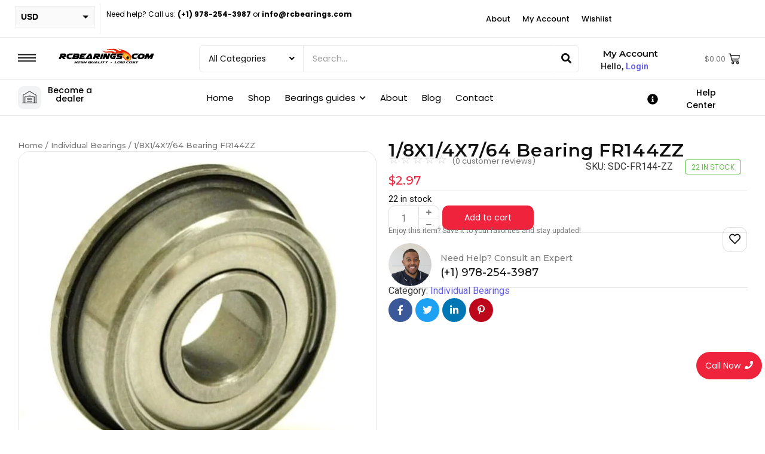

--- FILE ---
content_type: text/html; charset=UTF-8
request_url: https://rcbearings.com/product/280/
body_size: 166926
content:
<!DOCTYPE html>
<html lang="en-US" prefix="og: https://ogp.me/ns#">
<head>
	<meta charset="UTF-8">
		
<!-- Google Tag Manager for WordPress by gtm4wp.com -->
<script data-cfasync="false" data-pagespeed-no-defer>
	var gtm4wp_datalayer_name = "dataLayer";
	var dataLayer = dataLayer || [];
	const gtm4wp_use_sku_instead = 1;
	const gtm4wp_currency = 'USD';
	const gtm4wp_product_per_impression = 10;
	const gtm4wp_clear_ecommerce = false;
	const gtm4wp_datalayer_max_timeout = 2000;
</script>
<!-- End Google Tag Manager for WordPress by gtm4wp.com -->
<!-- Search Engine Optimization by Rank Math - https://rankmath.com/ -->
<title>1/8X1/4X7/64 Bearing FR144ZZ - RCBearings</title>
<meta name="description" content="Made with AISI 52100 bearing steel (also known as GCR-15 or 100CR6) It is heat hardened to Rc 59-64 prior to final grinding and polishing, giving it excellent"/>
<meta name="robots" content="follow, index, max-snippet:-1, max-video-preview:-1, max-image-preview:large"/>
<link rel="canonical" href="https://rcbearings.com/product/280/" />
<meta property="og:locale" content="en_US" />
<meta property="og:type" content="product" />
<meta property="og:title" content="1/8X1/4X7/64 Bearing FR144ZZ - RCBearings" />
<meta property="og:description" content="Made with AISI 52100 bearing steel (also known as GCR-15 or 100CR6) It is heat hardened to Rc 59-64 prior to final grinding and polishing, giving it excellent" />
<meta property="og:url" content="https://rcbearings.com/product/280/" />
<meta property="og:site_name" content="RCBearings" />
<meta property="og:updated_time" content="2025-09-16T16:30:06-04:00" />
<meta property="og:image" content="https://rcbearings.com/wp-content/uploads/2025/09/image3_gwbs8b.jpg" />
<meta property="og:image:secure_url" content="https://rcbearings.com/wp-content/uploads/2025/09/image3_gwbs8b.jpg" />
<meta property="og:image:width" content="722" />
<meta property="og:image:height" content="662" />
<meta property="og:image:alt" content="1/8X1/4X7/64 Bearing FR144ZZ" />
<meta property="og:image:type" content="image/jpeg" />
<meta property="product:price:amount" content="2.97" />
<meta property="product:price:currency" content="USD" />
<meta property="product:availability" content="instock" />
<meta name="twitter:card" content="summary_large_image" />
<meta name="twitter:title" content="1/8X1/4X7/64 Bearing FR144ZZ - RCBearings" />
<meta name="twitter:description" content="Made with AISI 52100 bearing steel (also known as GCR-15 or 100CR6) It is heat hardened to Rc 59-64 prior to final grinding and polishing, giving it excellent" />
<meta name="twitter:site" content="@@RCBearingsLLC" />
<meta name="twitter:creator" content="@@RCBearingsLLC" />
<meta name="twitter:image" content="https://rcbearings.com/wp-content/uploads/2025/09/image3_gwbs8b.jpg" />
<meta name="twitter:label1" content="Price" />
<meta name="twitter:data1" content="&#036;2.97" />
<meta name="twitter:label2" content="Availability" />
<meta name="twitter:data2" content="22 in stock" />
<script type="application/ld+json" class="rank-math-schema">{"@context":"https://schema.org","@graph":[{"@type":"Place","@id":"https://rcbearings.com/#place","address":{"@type":"PostalAddress","streetAddress":"38 Spring St.","addressLocality":"Nashua","postalCode":"03060"}},{"@type":"Organization","@id":"https://rcbearings.com/#organization","name":"RCBearings","url":"https://rcbearings.com","sameAs":["https://www.facebook.com/RCBearingsWorld","https://twitter.com/@RCBearingsLLC","https://www.instagram.com/rcbearingsusa/ https://www.youtube.com/@rcbearings2096"],"email":"info@rcbearings.com","address":{"@type":"PostalAddress","streetAddress":"38 Spring St.","addressLocality":"Nashua","postalCode":"03060"},"logo":{"@type":"ImageObject","@id":"https://rcbearings.com/#logo","url":"https://rcbearings.com/wp-content/uploads/2025/10/cropped-favicon.webp","contentUrl":"https://rcbearings.com/wp-content/uploads/2025/10/cropped-favicon.webp","caption":"RCBearings","inLanguage":"en-US","width":"512","height":"512"},"contactPoint":[{"@type":"ContactPoint","telephone":"(+1) 978-254-3987","contactType":"customer support"}],"description":"RC Bearings Company began as a small garage project created to support the needs of a local flying club and RC hobby community.","legalName":"velorahofficial@gmail.com","location":{"@id":"https://rcbearings.com/#place"}},{"@type":"WebSite","@id":"https://rcbearings.com/#website","url":"https://rcbearings.com","name":"RCBearings","alternateName":"RCBearings","publisher":{"@id":"https://rcbearings.com/#organization"},"inLanguage":"en-US"},{"@type":"ImageObject","@id":"https://rcbearings.com/wp-content/uploads/2025/09/image3_gwbs8b.jpg","url":"https://rcbearings.com/wp-content/uploads/2025/09/image3_gwbs8b.jpg","width":"722","height":"662","inLanguage":"en-US"},{"@type":"ItemPage","@id":"https://rcbearings.com/product/280/#webpage","url":"https://rcbearings.com/product/280/","name":"1/8X1/4X7/64 Bearing FR144ZZ - RCBearings","datePublished":"2022-01-23T22:00:00-05:00","dateModified":"2025-09-16T16:30:06-04:00","isPartOf":{"@id":"https://rcbearings.com/#website"},"primaryImageOfPage":{"@id":"https://rcbearings.com/wp-content/uploads/2025/09/image3_gwbs8b.jpg"},"inLanguage":"en-US"},{"@type":"Product","name":"1/8X1/4X7/64 Bearing FR144ZZ - RCBearings","description":"Made with AISI 52100 bearing steel (also known as GCR-15 or 100CR6) It is heat hardened to Rc 59-64 prior to final grinding and polishing, giving it excellent wear resistance and long life.","sku":"SDC-FR144-ZZ","category":"Individual Bearings","mainEntityOfPage":{"@id":"https://rcbearings.com/product/280/#webpage"},"weight":{"@type":"QuantitativeValue","unitCode":"ONZ","value":"0.1"},"image":[{"@type":"ImageObject","url":"https://rcbearings.com/wp-content/uploads/2025/09/image3_gwbs8b.jpg","height":"662","width":"722"}],"offers":{"@type":"Offer","price":"2.97","priceCurrency":"USD","priceValidUntil":"2027-12-31","availability":"http://schema.org/InStock","itemCondition":"NewCondition","url":"https://rcbearings.com/product/280/","seller":{"@type":"Organization","@id":"https://rcbearings.com/","name":"RCBearings","url":"https://rcbearings.com","logo":"https://rcbearings.com/wp-content/uploads/2025/10/cropped-favicon.webp"}},"additionalProperty":[{"@type":"PropertyValue","name":"upc","value":"704088035007"},{"@type":"PropertyValue","name":"pa_id","value":"1/8 inches"},{"@type":"PropertyValue","name":"pa_od","value":"1/2 inch"},{"@type":"PropertyValue","name":"pa_th","value":"7/64 inches"},{"@type":"PropertyValue","name":"pa_enclosure","value":"Metal Shields"},{"@type":"PropertyValue","name":"pa_ball-mtl","value":"Bearing Steel"},{"@type":"PropertyValue","name":"pa_race-mtl","value":"Bearing Steel"},{"@type":"PropertyValue","name":"pa_retainer-mtl","value":"Metallic"}],"@id":"https://rcbearings.com/product/280/#richSnippet"}]}</script>
<!-- /Rank Math WordPress SEO plugin -->

<link rel="alternate" type="application/rss+xml" title="RCBearings &raquo; Feed" href="https://rcbearings.com/feed/" />
<link rel="alternate" type="application/rss+xml" title="RCBearings &raquo; Comments Feed" href="https://rcbearings.com/comments/feed/" />
<link rel="alternate" type="application/rss+xml" title="RCBearings &raquo; 1/8X1/4X7/64 Bearing FR144ZZ Comments Feed" href="https://rcbearings.com/product/280/feed/" />
<link rel="alternate" title="oEmbed (JSON)" type="application/json+oembed" href="https://rcbearings.com/wp-json/oembed/1.0/embed?url=https%3A%2F%2Frcbearings.com%2Fproduct%2F280%2F" />
<link rel="alternate" title="oEmbed (XML)" type="text/xml+oembed" href="https://rcbearings.com/wp-json/oembed/1.0/embed?url=https%3A%2F%2Frcbearings.com%2Fproduct%2F280%2F&#038;format=xml" />
<style id='wp-img-auto-sizes-contain-inline-css' type='text/css'>
img:is([sizes=auto i],[sizes^="auto," i]){contain-intrinsic-size:3000px 1500px}
/*# sourceURL=wp-img-auto-sizes-contain-inline-css */
</style>
<style id='wp-emoji-styles-inline-css' type='text/css'>

	img.wp-smiley, img.emoji {
		display: inline !important;
		border: none !important;
		box-shadow: none !important;
		height: 1em !important;
		width: 1em !important;
		margin: 0 0.07em !important;
		vertical-align: -0.1em !important;
		background: none !important;
		padding: 0 !important;
	}
/*# sourceURL=wp-emoji-styles-inline-css */
</style>
<link rel='stylesheet' id='wp-block-library-css' href='https://rcbearings.com/wp-includes/css/dist/block-library/style.min.css?ver=6.9' type='text/css' media='all' />
<style id='classic-theme-styles-inline-css' type='text/css'>
/*! This file is auto-generated */
.wp-block-button__link{color:#fff;background-color:#32373c;border-radius:9999px;box-shadow:none;text-decoration:none;padding:calc(.667em + 2px) calc(1.333em + 2px);font-size:1.125em}.wp-block-file__button{background:#32373c;color:#fff;text-decoration:none}
/*# sourceURL=/wp-includes/css/classic-themes.min.css */
</style>
<style id='global-styles-inline-css' type='text/css'>
:root{--wp--preset--aspect-ratio--square: 1;--wp--preset--aspect-ratio--4-3: 4/3;--wp--preset--aspect-ratio--3-4: 3/4;--wp--preset--aspect-ratio--3-2: 3/2;--wp--preset--aspect-ratio--2-3: 2/3;--wp--preset--aspect-ratio--16-9: 16/9;--wp--preset--aspect-ratio--9-16: 9/16;--wp--preset--color--black: #000000;--wp--preset--color--cyan-bluish-gray: #abb8c3;--wp--preset--color--white: #ffffff;--wp--preset--color--pale-pink: #f78da7;--wp--preset--color--vivid-red: #cf2e2e;--wp--preset--color--luminous-vivid-orange: #ff6900;--wp--preset--color--luminous-vivid-amber: #fcb900;--wp--preset--color--light-green-cyan: #7bdcb5;--wp--preset--color--vivid-green-cyan: #00d084;--wp--preset--color--pale-cyan-blue: #8ed1fc;--wp--preset--color--vivid-cyan-blue: #0693e3;--wp--preset--color--vivid-purple: #9b51e0;--wp--preset--gradient--vivid-cyan-blue-to-vivid-purple: linear-gradient(135deg,rgb(6,147,227) 0%,rgb(155,81,224) 100%);--wp--preset--gradient--light-green-cyan-to-vivid-green-cyan: linear-gradient(135deg,rgb(122,220,180) 0%,rgb(0,208,130) 100%);--wp--preset--gradient--luminous-vivid-amber-to-luminous-vivid-orange: linear-gradient(135deg,rgb(252,185,0) 0%,rgb(255,105,0) 100%);--wp--preset--gradient--luminous-vivid-orange-to-vivid-red: linear-gradient(135deg,rgb(255,105,0) 0%,rgb(207,46,46) 100%);--wp--preset--gradient--very-light-gray-to-cyan-bluish-gray: linear-gradient(135deg,rgb(238,238,238) 0%,rgb(169,184,195) 100%);--wp--preset--gradient--cool-to-warm-spectrum: linear-gradient(135deg,rgb(74,234,220) 0%,rgb(151,120,209) 20%,rgb(207,42,186) 40%,rgb(238,44,130) 60%,rgb(251,105,98) 80%,rgb(254,248,76) 100%);--wp--preset--gradient--blush-light-purple: linear-gradient(135deg,rgb(255,206,236) 0%,rgb(152,150,240) 100%);--wp--preset--gradient--blush-bordeaux: linear-gradient(135deg,rgb(254,205,165) 0%,rgb(254,45,45) 50%,rgb(107,0,62) 100%);--wp--preset--gradient--luminous-dusk: linear-gradient(135deg,rgb(255,203,112) 0%,rgb(199,81,192) 50%,rgb(65,88,208) 100%);--wp--preset--gradient--pale-ocean: linear-gradient(135deg,rgb(255,245,203) 0%,rgb(182,227,212) 50%,rgb(51,167,181) 100%);--wp--preset--gradient--electric-grass: linear-gradient(135deg,rgb(202,248,128) 0%,rgb(113,206,126) 100%);--wp--preset--gradient--midnight: linear-gradient(135deg,rgb(2,3,129) 0%,rgb(40,116,252) 100%);--wp--preset--font-size--small: 13px;--wp--preset--font-size--medium: 20px;--wp--preset--font-size--large: 36px;--wp--preset--font-size--x-large: 42px;--wp--preset--spacing--20: 0.44rem;--wp--preset--spacing--30: 0.67rem;--wp--preset--spacing--40: 1rem;--wp--preset--spacing--50: 1.5rem;--wp--preset--spacing--60: 2.25rem;--wp--preset--spacing--70: 3.38rem;--wp--preset--spacing--80: 5.06rem;--wp--preset--shadow--natural: 6px 6px 9px rgba(0, 0, 0, 0.2);--wp--preset--shadow--deep: 12px 12px 50px rgba(0, 0, 0, 0.4);--wp--preset--shadow--sharp: 6px 6px 0px rgba(0, 0, 0, 0.2);--wp--preset--shadow--outlined: 6px 6px 0px -3px rgb(255, 255, 255), 6px 6px rgb(0, 0, 0);--wp--preset--shadow--crisp: 6px 6px 0px rgb(0, 0, 0);}:where(.is-layout-flex){gap: 0.5em;}:where(.is-layout-grid){gap: 0.5em;}body .is-layout-flex{display: flex;}.is-layout-flex{flex-wrap: wrap;align-items: center;}.is-layout-flex > :is(*, div){margin: 0;}body .is-layout-grid{display: grid;}.is-layout-grid > :is(*, div){margin: 0;}:where(.wp-block-columns.is-layout-flex){gap: 2em;}:where(.wp-block-columns.is-layout-grid){gap: 2em;}:where(.wp-block-post-template.is-layout-flex){gap: 1.25em;}:where(.wp-block-post-template.is-layout-grid){gap: 1.25em;}.has-black-color{color: var(--wp--preset--color--black) !important;}.has-cyan-bluish-gray-color{color: var(--wp--preset--color--cyan-bluish-gray) !important;}.has-white-color{color: var(--wp--preset--color--white) !important;}.has-pale-pink-color{color: var(--wp--preset--color--pale-pink) !important;}.has-vivid-red-color{color: var(--wp--preset--color--vivid-red) !important;}.has-luminous-vivid-orange-color{color: var(--wp--preset--color--luminous-vivid-orange) !important;}.has-luminous-vivid-amber-color{color: var(--wp--preset--color--luminous-vivid-amber) !important;}.has-light-green-cyan-color{color: var(--wp--preset--color--light-green-cyan) !important;}.has-vivid-green-cyan-color{color: var(--wp--preset--color--vivid-green-cyan) !important;}.has-pale-cyan-blue-color{color: var(--wp--preset--color--pale-cyan-blue) !important;}.has-vivid-cyan-blue-color{color: var(--wp--preset--color--vivid-cyan-blue) !important;}.has-vivid-purple-color{color: var(--wp--preset--color--vivid-purple) !important;}.has-black-background-color{background-color: var(--wp--preset--color--black) !important;}.has-cyan-bluish-gray-background-color{background-color: var(--wp--preset--color--cyan-bluish-gray) !important;}.has-white-background-color{background-color: var(--wp--preset--color--white) !important;}.has-pale-pink-background-color{background-color: var(--wp--preset--color--pale-pink) !important;}.has-vivid-red-background-color{background-color: var(--wp--preset--color--vivid-red) !important;}.has-luminous-vivid-orange-background-color{background-color: var(--wp--preset--color--luminous-vivid-orange) !important;}.has-luminous-vivid-amber-background-color{background-color: var(--wp--preset--color--luminous-vivid-amber) !important;}.has-light-green-cyan-background-color{background-color: var(--wp--preset--color--light-green-cyan) !important;}.has-vivid-green-cyan-background-color{background-color: var(--wp--preset--color--vivid-green-cyan) !important;}.has-pale-cyan-blue-background-color{background-color: var(--wp--preset--color--pale-cyan-blue) !important;}.has-vivid-cyan-blue-background-color{background-color: var(--wp--preset--color--vivid-cyan-blue) !important;}.has-vivid-purple-background-color{background-color: var(--wp--preset--color--vivid-purple) !important;}.has-black-border-color{border-color: var(--wp--preset--color--black) !important;}.has-cyan-bluish-gray-border-color{border-color: var(--wp--preset--color--cyan-bluish-gray) !important;}.has-white-border-color{border-color: var(--wp--preset--color--white) !important;}.has-pale-pink-border-color{border-color: var(--wp--preset--color--pale-pink) !important;}.has-vivid-red-border-color{border-color: var(--wp--preset--color--vivid-red) !important;}.has-luminous-vivid-orange-border-color{border-color: var(--wp--preset--color--luminous-vivid-orange) !important;}.has-luminous-vivid-amber-border-color{border-color: var(--wp--preset--color--luminous-vivid-amber) !important;}.has-light-green-cyan-border-color{border-color: var(--wp--preset--color--light-green-cyan) !important;}.has-vivid-green-cyan-border-color{border-color: var(--wp--preset--color--vivid-green-cyan) !important;}.has-pale-cyan-blue-border-color{border-color: var(--wp--preset--color--pale-cyan-blue) !important;}.has-vivid-cyan-blue-border-color{border-color: var(--wp--preset--color--vivid-cyan-blue) !important;}.has-vivid-purple-border-color{border-color: var(--wp--preset--color--vivid-purple) !important;}.has-vivid-cyan-blue-to-vivid-purple-gradient-background{background: var(--wp--preset--gradient--vivid-cyan-blue-to-vivid-purple) !important;}.has-light-green-cyan-to-vivid-green-cyan-gradient-background{background: var(--wp--preset--gradient--light-green-cyan-to-vivid-green-cyan) !important;}.has-luminous-vivid-amber-to-luminous-vivid-orange-gradient-background{background: var(--wp--preset--gradient--luminous-vivid-amber-to-luminous-vivid-orange) !important;}.has-luminous-vivid-orange-to-vivid-red-gradient-background{background: var(--wp--preset--gradient--luminous-vivid-orange-to-vivid-red) !important;}.has-very-light-gray-to-cyan-bluish-gray-gradient-background{background: var(--wp--preset--gradient--very-light-gray-to-cyan-bluish-gray) !important;}.has-cool-to-warm-spectrum-gradient-background{background: var(--wp--preset--gradient--cool-to-warm-spectrum) !important;}.has-blush-light-purple-gradient-background{background: var(--wp--preset--gradient--blush-light-purple) !important;}.has-blush-bordeaux-gradient-background{background: var(--wp--preset--gradient--blush-bordeaux) !important;}.has-luminous-dusk-gradient-background{background: var(--wp--preset--gradient--luminous-dusk) !important;}.has-pale-ocean-gradient-background{background: var(--wp--preset--gradient--pale-ocean) !important;}.has-electric-grass-gradient-background{background: var(--wp--preset--gradient--electric-grass) !important;}.has-midnight-gradient-background{background: var(--wp--preset--gradient--midnight) !important;}.has-small-font-size{font-size: var(--wp--preset--font-size--small) !important;}.has-medium-font-size{font-size: var(--wp--preset--font-size--medium) !important;}.has-large-font-size{font-size: var(--wp--preset--font-size--large) !important;}.has-x-large-font-size{font-size: var(--wp--preset--font-size--x-large) !important;}
:where(.wp-block-post-template.is-layout-flex){gap: 1.25em;}:where(.wp-block-post-template.is-layout-grid){gap: 1.25em;}
:where(.wp-block-term-template.is-layout-flex){gap: 1.25em;}:where(.wp-block-term-template.is-layout-grid){gap: 1.25em;}
:where(.wp-block-columns.is-layout-flex){gap: 2em;}:where(.wp-block-columns.is-layout-grid){gap: 2em;}
:root :where(.wp-block-pullquote){font-size: 1.5em;line-height: 1.6;}
/*# sourceURL=global-styles-inline-css */
</style>
<link rel='stylesheet' id='photoswipe-css' href='https://rcbearings.com/wp-content/plugins/woocommerce/assets/css/photoswipe/photoswipe.min.css?ver=10.4.3' type='text/css' media='all' />
<link rel='stylesheet' id='photoswipe-default-skin-css' href='https://rcbearings.com/wp-content/plugins/woocommerce/assets/css/photoswipe/default-skin/default-skin.min.css?ver=10.4.3' type='text/css' media='all' />
<link rel='stylesheet' id='woocommerce-layout-css' href='https://rcbearings.com/wp-content/plugins/woocommerce/assets/css/woocommerce-layout.css?ver=10.4.3' type='text/css' media='all' />
<link rel='stylesheet' id='woocommerce-smallscreen-css' href='https://rcbearings.com/wp-content/plugins/woocommerce/assets/css/woocommerce-smallscreen.css?ver=10.4.3' type='text/css' media='only screen and (max-width: 768px)' />
<link rel='stylesheet' id='woocommerce-general-css' href='https://rcbearings.com/wp-content/plugins/woocommerce/assets/css/woocommerce.css?ver=10.4.3' type='text/css' media='all' />
<style id='woocommerce-inline-inline-css' type='text/css'>
.woocommerce form .form-row .required { visibility: visible; }
/*# sourceURL=woocommerce-inline-inline-css */
</style>
<link rel='stylesheet' id='elementor-frontend-css' href='https://rcbearings.com/wp-content/uploads/elementor/css/custom-frontend.min.css?ver=1768391072' type='text/css' media='all' />
<link rel='stylesheet' id='widget-icon-box-css' href='https://rcbearings.com/wp-content/uploads/elementor/css/custom-widget-icon-box.min.css?ver=1768391072' type='text/css' media='all' />
<link rel='stylesheet' id='widget-heading-css' href='https://rcbearings.com/wp-content/plugins/elementor/assets/css/widget-heading.min.css?ver=3.34.1' type='text/css' media='all' />
<link rel='stylesheet' id='elementor-post-315-css' href='https://rcbearings.com/wp-content/uploads/elementor/css/post-315.css?ver=1768391072' type='text/css' media='all' />
<link rel='stylesheet' id='e-animation-grow-css' href='https://rcbearings.com/wp-content/plugins/elementor/assets/lib/animations/styles/e-animation-grow.min.css?ver=3.34.1' type='text/css' media='all' />
<link rel='stylesheet' id='widget-social-icons-css' href='https://rcbearings.com/wp-content/plugins/elementor/assets/css/widget-social-icons.min.css?ver=3.34.1' type='text/css' media='all' />
<link rel='stylesheet' id='e-apple-webkit-css' href='https://rcbearings.com/wp-content/uploads/elementor/css/custom-apple-webkit.min.css?ver=1768391072' type='text/css' media='all' />
<link rel='stylesheet' id='widget-divider-css' href='https://rcbearings.com/wp-content/plugins/elementor/assets/css/widget-divider.min.css?ver=3.34.1' type='text/css' media='all' />
<link rel='stylesheet' id='widget-image-css' href='https://rcbearings.com/wp-content/plugins/elementor/assets/css/widget-image.min.css?ver=3.34.1' type='text/css' media='all' />
<link rel='stylesheet' id='widget-icon-list-css' href='https://rcbearings.com/wp-content/uploads/elementor/css/custom-widget-icon-list.min.css?ver=1768391072' type='text/css' media='all' />
<link rel='stylesheet' id='elementor-post-20820-css' href='https://rcbearings.com/wp-content/uploads/elementor/css/post-20820.css?ver=1768391072' type='text/css' media='all' />
<link rel='stylesheet' id='elementor-post-1718-css' href='https://rcbearings.com/wp-content/uploads/elementor/css/post-1718.css?ver=1768391173' type='text/css' media='all' />
<link rel='stylesheet' id='royal-elementor-kit-style-css' href='https://rcbearings.com/wp-content/themes/royal-elementor-kit/style.css?ver=1.0' type='text/css' media='all' />
<link rel='stylesheet' id='elementor-post-5-css' href='https://rcbearings.com/wp-content/uploads/elementor/css/post-5.css?ver=1768391072' type='text/css' media='all' />
<link rel='stylesheet' id='elementor-post-19978-css' href='https://rcbearings.com/wp-content/uploads/elementor/css/post-19978.css?ver=1768391140' type='text/css' media='all' />
<link rel='stylesheet' id='pmw-public-elementor-fix-css' href='https://rcbearings.com/wp-content/plugins/woocommerce-google-adwords-conversion-tracking-tag/css/public/elementor-fix.css?ver=1.54.1' type='text/css' media='all' />
<link rel='stylesheet' id='wpr-animations-css-css' href='https://rcbearings.com/wp-content/plugins/royal-elementor-addons/assets/css/lib/animations/wpr-animations.min.css?ver=1.7.1045' type='text/css' media='all' />
<link rel='stylesheet' id='wpr-link-animations-css-css' href='https://rcbearings.com/wp-content/plugins/royal-elementor-addons/assets/css/lib/animations/wpr-link-animations.min.css?ver=1.7.1045' type='text/css' media='all' />
<link rel='stylesheet' id='wpr-loading-animations-css-css' href='https://rcbearings.com/wp-content/plugins/royal-elementor-addons/assets/css/lib/animations/loading-animations.min.css?ver=1.7.1045' type='text/css' media='all' />
<link rel='stylesheet' id='wpr-button-animations-css-css' href='https://rcbearings.com/wp-content/plugins/royal-elementor-addons/assets/css/lib/animations/button-animations.min.css?ver=1.7.1045' type='text/css' media='all' />
<link rel='stylesheet' id='wpr-text-animations-css-css' href='https://rcbearings.com/wp-content/plugins/royal-elementor-addons/assets/css/lib/animations/text-animations.min.css?ver=1.7.1045' type='text/css' media='all' />
<link rel='stylesheet' id='wpr-lightgallery-css-css' href='https://rcbearings.com/wp-content/plugins/royal-elementor-addons/assets/css/lib/lightgallery/lightgallery.min.css?ver=1.7.1045' type='text/css' media='all' />
<link rel='stylesheet' id='wpr-addons-css-css' href='https://rcbearings.com/wp-content/plugins/royal-elementor-addons/assets/css/frontend.min.css?ver=1.7.1045' type='text/css' media='all' />
<link rel='stylesheet' id='font-awesome-5-all-css' href='https://rcbearings.com/wp-content/plugins/elementor/assets/lib/font-awesome/css/all.min.css?ver=1.7.1045' type='text/css' media='all' />
<link rel='stylesheet' id='elementor-gf-poppins-css' href='https://fonts.googleapis.com/css?family=Poppins:100,100italic,200,200italic,300,300italic,400,400italic,500,500italic,600,600italic,700,700italic,800,800italic,900,900italic&#038;display=swap' type='text/css' media='all' />
<link rel='stylesheet' id='elementor-gf-montserrat-css' href='https://fonts.googleapis.com/css?family=Montserrat:100,100italic,200,200italic,300,300italic,400,400italic,500,500italic,600,600italic,700,700italic,800,800italic,900,900italic&#038;display=swap' type='text/css' media='all' />
<link rel='stylesheet' id='elementor-gf-roboto-css' href='https://fonts.googleapis.com/css?family=Roboto:100,100italic,200,200italic,300,300italic,400,400italic,500,500italic,600,600italic,700,700italic,800,800italic,900,900italic&#038;display=swap' type='text/css' media='all' />
<link rel='stylesheet' id='elementor-gf-robotoslab-css' href='https://fonts.googleapis.com/css?family=Roboto+Slab:100,100italic,200,200italic,300,300italic,400,400italic,500,500italic,600,600italic,700,700italic,800,800italic,900,900italic&#038;display=swap' type='text/css' media='all' />
<script type="text/javascript" data-cfasync="false" src="https://rcbearings.com/wp-includes/js/jquery/jquery.min.js?ver=3.7.1" id="jquery-core-js"></script>
<script type="text/javascript" data-cfasync="false" src="https://rcbearings.com/wp-includes/js/jquery/jquery-migrate.min.js?ver=3.4.1" id="jquery-migrate-js"></script>
<script type="text/javascript" id="jquery-js-after">
/* <![CDATA[ */
if (typeof (window.wpfReadyList) == "undefined") {
			var v = jQuery.fn.jquery;
			if (v && parseInt(v) >= 3 && window.self === window.top) {
				var readyList=[];
				window.originalReadyMethod = jQuery.fn.ready;
				jQuery.fn.ready = function(){
					if(arguments.length && arguments.length > 0 && typeof arguments[0] === "function") {
						readyList.push({"c": this, "a": arguments});
					}
					return window.originalReadyMethod.apply( this, arguments );
				};
				window.wpfReadyList = readyList;
			}}
//# sourceURL=jquery-js-after
/* ]]> */
</script>
<script type="text/javascript" src="https://rcbearings.com/wp-includes/js/dist/hooks.min.js?ver=dd5603f07f9220ed27f1" id="wp-hooks-js"></script>
<script type="text/javascript" src="https://rcbearings.com/wp-content/plugins/woocommerce/assets/js/jquery-blockui/jquery.blockUI.min.js?ver=2.7.0-wc.10.4.3" id="wc-jquery-blockui-js" defer="defer" data-wp-strategy="defer"></script>
<script type="text/javascript" id="wc-add-to-cart-js-extra">
/* <![CDATA[ */
var wc_add_to_cart_params = {"ajax_url":"/wp-admin/admin-ajax.php","wc_ajax_url":"/?wc-ajax=%%endpoint%%","i18n_view_cart":"View cart","cart_url":"https://rcbearings.com/cart/","is_cart":"","cart_redirect_after_add":"no"};
//# sourceURL=wc-add-to-cart-js-extra
/* ]]> */
</script>
<script type="text/javascript" src="https://rcbearings.com/wp-content/plugins/woocommerce/assets/js/frontend/add-to-cart.min.js?ver=10.4.3" id="wc-add-to-cart-js" defer="defer" data-wp-strategy="defer"></script>
<script type="text/javascript" src="https://rcbearings.com/wp-content/plugins/woocommerce/assets/js/zoom/jquery.zoom.min.js?ver=1.7.21-wc.10.4.3" id="wc-zoom-js" defer="defer" data-wp-strategy="defer"></script>
<script type="text/javascript" src="https://rcbearings.com/wp-content/plugins/woocommerce/assets/js/flexslider/jquery.flexslider.min.js?ver=2.7.2-wc.10.4.3" id="wc-flexslider-js" defer="defer" data-wp-strategy="defer"></script>
<script type="text/javascript" src="https://rcbearings.com/wp-content/plugins/woocommerce/assets/js/photoswipe/photoswipe.min.js?ver=4.1.1-wc.10.4.3" id="wc-photoswipe-js" defer="defer" data-wp-strategy="defer"></script>
<script type="text/javascript" src="https://rcbearings.com/wp-content/plugins/woocommerce/assets/js/photoswipe/photoswipe-ui-default.min.js?ver=4.1.1-wc.10.4.3" id="wc-photoswipe-ui-default-js" defer="defer" data-wp-strategy="defer"></script>
<script type="text/javascript" id="wc-single-product-js-extra">
/* <![CDATA[ */
var wc_single_product_params = {"i18n_required_rating_text":"Please select a rating","i18n_rating_options":["1 of 5 stars","2 of 5 stars","3 of 5 stars","4 of 5 stars","5 of 5 stars"],"i18n_product_gallery_trigger_text":"View full-screen image gallery","review_rating_required":"yes","flexslider":{"rtl":false,"animation":"slide","smoothHeight":true,"directionNav":true,"controlNav":"thumbnails","slideshow":false,"animationSpeed":500,"animationLoop":false,"allowOneSlide":false},"zoom_enabled":"1","zoom_options":[],"photoswipe_enabled":"1","photoswipe_options":{"shareEl":false,"closeOnScroll":false,"history":false,"hideAnimationDuration":0,"showAnimationDuration":0},"flexslider_enabled":"1"};
//# sourceURL=wc-single-product-js-extra
/* ]]> */
</script>
<script type="text/javascript" src="https://rcbearings.com/wp-content/plugins/woocommerce/assets/js/frontend/single-product.min.js?ver=10.4.3" id="wc-single-product-js" defer="defer" data-wp-strategy="defer"></script>
<script type="text/javascript" src="https://rcbearings.com/wp-content/plugins/woocommerce/assets/js/js-cookie/js.cookie.min.js?ver=2.1.4-wc.10.4.3" id="wc-js-cookie-js" defer="defer" data-wp-strategy="defer"></script>
<script type="text/javascript" id="woocommerce-js-extra">
/* <![CDATA[ */
var woocommerce_params = {"ajax_url":"/wp-admin/admin-ajax.php","wc_ajax_url":"/?wc-ajax=%%endpoint%%","i18n_password_show":"Show password","i18n_password_hide":"Hide password"};
//# sourceURL=woocommerce-js-extra
/* ]]> */
</script>
<script type="text/javascript" src="https://rcbearings.com/wp-content/plugins/woocommerce/assets/js/frontend/woocommerce.min.js?ver=10.4.3" id="woocommerce-js" defer="defer" data-wp-strategy="defer"></script>
<script type="text/javascript" src="https://rcbearings.com/wp-content/plugins/royal-elementor-addons/assets/js/lib/perfect-scrollbar/perfect-scrollbar.min.js?ver=0.4.9" id="wpr-perfect-scroll-js-js"></script>
<script type="text/javascript" id="wpm-js-extra">
/* <![CDATA[ */
var wpm = {"ajax_url":"https://rcbearings.com/wp-admin/admin-ajax.php","root":"https://rcbearings.com/wp-json/","nonce_wp_rest":"7f1fa258cf","nonce_ajax":"3e49db5e7b"};
//# sourceURL=wpm-js-extra
/* ]]> */
</script>
<script type="text/javascript" src="https://rcbearings.com/wp-content/plugins/woocommerce-google-adwords-conversion-tracking-tag/js/public/free/wpm-public.p1.min.js?ver=1.54.1" id="wpm-js"></script>
<link rel="https://api.w.org/" href="https://rcbearings.com/wp-json/" /><link rel="alternate" title="JSON" type="application/json" href="https://rcbearings.com/wp-json/wp/v2/product/280" /><link rel="EditURI" type="application/rsd+xml" title="RSD" href="https://rcbearings.com/xmlrpc.php?rsd" />
<meta name="generator" content="WordPress 6.9" />
<link rel='shortlink' href='https://rcbearings.com/?p=280' />

<!-- This website runs the Product Feed PRO for WooCommerce by AdTribes.io plugin - version woocommercesea_option_installed_version -->
<meta name="ti-site-data" content="eyJyIjoiMTozITc6MTQhMzA6NDciLCJvIjoiaHR0cHM6XC9cL3JjYmVhcmluZ3MuY29tXC93cC1hZG1pblwvYWRtaW4tYWpheC5waHA/YWN0aW9uPXRpX29ubGluZV91c2Vyc19nb29nbGUmYW1wO3A9JTJGcHJvZHVjdCUyRjI4MCUyRiZhbXA7X3dwbm9uY2U9MThmYmRlNGVlOCJ9" />
<!-- Google Tag Manager for WordPress by gtm4wp.com -->
<!-- GTM Container placement set to off -->
<script data-cfasync="false" data-pagespeed-no-defer>
	var dataLayer_content = {"pagePostType":"product","pagePostType2":"single-product","pagePostAuthor":"Velorah","productRatingCounts":[],"productAverageRating":0,"productReviewCount":0,"productType":"simple","productIsVariable":0};
	dataLayer.push( dataLayer_content );
</script>
<script data-cfasync="false" data-pagespeed-no-defer>
	console.warn && console.warn("[GTM4WP] Google Tag Manager container code placement set to OFF !!!");
	console.warn && console.warn("[GTM4WP] Data layer codes are active but GTM container must be loaded using custom coding !!!");
</script>
<!-- End Google Tag Manager for WordPress by gtm4wp.com --><!-- Google site verification - Google for WooCommerce -->
<meta name="google-site-verification" content="xitP4eT-9-mGePpmh7Kr2RZw2VN1HCpokQEr5JjSIR8" />
	<noscript><style>.woocommerce-product-gallery{ opacity: 1 !important; }</style></noscript>
	<meta name="generator" content="Elementor 3.34.1; features: e_font_icon_svg, additional_custom_breakpoints; settings: css_print_method-external, google_font-enabled, font_display-swap">

<!-- START Pixel Manager for WooCommerce -->

		<script>

			window.wpmDataLayer = window.wpmDataLayer || {};
			window.wpmDataLayer = Object.assign(window.wpmDataLayer, {"cart":{},"cart_item_keys":{},"version":{"number":"1.54.1","pro":false,"eligible_for_updates":false,"distro":"fms","beta":false,"show":true},"pixels":[],"shop":{"list_name":"Product | 1/8X1/4X7/64 Bearing FR144ZZ","list_id":"product_1-8x1-4x7-64-bearing-fr144zz","page_type":"product","product_type":"simple","currency":"USD","selectors":{"addToCart":[],"beginCheckout":[]},"order_duplication_prevention":true,"view_item_list_trigger":{"test_mode":false,"background_color":"green","opacity":0.5,"repeat":true,"timeout":1000,"threshold":0.8},"variations_output":true,"session_active":false},"page":{"id":280,"title":"1/8X1/4X7/64 Bearing FR144ZZ","type":"product","categories":[],"parent":{"id":0,"title":"1/8X1/4X7/64 Bearing FR144ZZ","type":"product","categories":[]}},"general":{"user_logged_in":false,"scroll_tracking_thresholds":[],"page_id":280,"exclude_domains":[],"server_2_server":{"active":false,"user_agent_exclude_patterns":[],"ip_exclude_list":[],"pageview_event_s2s":{"is_active":false,"pixels":[]}},"consent_management":{"explicit_consent":false},"lazy_load_pmw":false,"chunk_base_path":"https://rcbearings.com/wp-content/plugins/woocommerce-google-adwords-conversion-tracking-tag/js/public/free/","modules":{"load_deprecated_functions":true}}});

		</script>

		
<!-- END Pixel Manager for WooCommerce -->
			<meta name="pm-dataLayer-meta" content="280" class="wpmProductId"
				  data-id="280">
					<script>
			(window.wpmDataLayer = window.wpmDataLayer || {}).products                = window.wpmDataLayer.products || {};
			window.wpmDataLayer.products[280] = {"id":"280","sku":"SDC-FR144-ZZ","price":2.97,"brand":"","quantity":1,"dyn_r_ids":{"post_id":"280","sku":"SDC-FR144-ZZ","gpf":"woocommerce_gpf_280","gla":"gla_280"},"is_variable":false,"type":"simple","name":"1/8X1/4X7/64 Bearing FR144ZZ","category":["Individual Bearings"],"is_variation":false};
					</script>
		
<!-- BEGIN recaptcha, injected by plugin wp-recaptcha-integration  -->

<!-- END recaptcha -->
			<style>
				.e-con.e-parent:nth-of-type(n+4):not(.e-lazyloaded):not(.e-no-lazyload),
				.e-con.e-parent:nth-of-type(n+4):not(.e-lazyloaded):not(.e-no-lazyload) * {
					background-image: none !important;
				}
				@media screen and (max-height: 1024px) {
					.e-con.e-parent:nth-of-type(n+3):not(.e-lazyloaded):not(.e-no-lazyload),
					.e-con.e-parent:nth-of-type(n+3):not(.e-lazyloaded):not(.e-no-lazyload) * {
						background-image: none !important;
					}
				}
				@media screen and (max-height: 640px) {
					.e-con.e-parent:nth-of-type(n+2):not(.e-lazyloaded):not(.e-no-lazyload),
					.e-con.e-parent:nth-of-type(n+2):not(.e-lazyloaded):not(.e-no-lazyload) * {
						background-image: none !important;
					}
				}
			</style>
			<!-- Google Tag Manager -->
<script>(function(w,d,s,l,i){w[l]=w[l]||[];w[l].push({'gtm.start':
new Date().getTime(),event:'gtm.js'});var f=d.getElementsByTagName(s)[0],
j=d.createElement(s),dl=l!='dataLayer'?'&l='+l:'';j.async=true;j.src=
'https://www.googletagmanager.com/gtm.js?id='+i+dl;f.parentNode.insertBefore(j,f);
})(window,document,'script','dataLayer','GTM-PFSBDNJ7');</script>
<!-- End Google Tag Manager --><script type="text/javascript" id="google_gtagjs" src="https://www.googletagmanager.com/gtag/js?id=G-246ZPLTGKJ" async="async"></script>
<script type="text/javascript" id="google_gtagjs-inline">
/* <![CDATA[ */
window.dataLayer = window.dataLayer || [];function gtag(){dataLayer.push(arguments);}gtag('js', new Date());gtag('config', 'G-246ZPLTGKJ', {} );
/* ]]> */
</script>
<link rel="icon" href="https://rcbearings.com/wp-content/uploads/2025/10/cropped-favicon-100x100.webp" sizes="32x32" />
<link rel="icon" href="https://rcbearings.com/wp-content/uploads/2025/10/cropped-favicon-300x300.webp" sizes="192x192" />
<link rel="apple-touch-icon" href="https://rcbearings.com/wp-content/uploads/2025/10/cropped-favicon-300x300.webp" />
<meta name="msapplication-TileImage" content="https://rcbearings.com/wp-content/uploads/2025/10/cropped-favicon-300x300.webp" />
		<style type="text/css" id="wp-custom-css">
			@import url('https://fonts.googleapis.com/css2?family=Audiowide&display=swap');

.audiowide-regular {
  font-family: "Audiowide", sans-serif;
  font-weight: 400;
  font-style: normal;
}
		</style>
		<style id="wpr_lightbox_styles">
				.lg-backdrop {
					background-color: rgba(0,0,0,0.6) !important;
				}
				.lg-toolbar,
				.lg-dropdown {
					background-color: rgba(0,0,0,0.8) !important;
				}
				.lg-dropdown:after {
					border-bottom-color: rgba(0,0,0,0.8) !important;
				}
				.lg-sub-html {
					background-color: rgba(0,0,0,0.8) !important;
				}
				.lg-thumb-outer,
				.lg-progress-bar {
					background-color: #444444 !important;
				}
				.lg-progress {
					background-color: #a90707 !important;
				}
				.lg-icon {
					color: #efefef !important;
					font-size: 20px !important;
				}
				.lg-icon.lg-toogle-thumb {
					font-size: 24px !important;
				}
				.lg-icon:hover,
				.lg-dropdown-text:hover {
					color: #ffffff !important;
				}
				.lg-sub-html,
				.lg-dropdown-text {
					color: #efefef !important;
					font-size: 14px !important;
				}
				#lg-counter {
					color: #efefef !important;
					font-size: 14px !important;
				}
				.lg-prev,
				.lg-next {
					font-size: 35px !important;
				}

				/* Defaults */
				.lg-icon {
				background-color: transparent !important;
				}

				#lg-counter {
				opacity: 0.9;
				}

				.lg-thumb-outer {
				padding: 0 10px;
				}

				.lg-thumb-item {
				border-radius: 0 !important;
				border: none !important;
				opacity: 0.5;
				}

				.lg-thumb-item.active {
					opacity: 1;
				}
	         </style>	<meta name="viewport" content="width=device-width, initial-scale=1.0, viewport-fit=cover" /></head>

<body class="wp-singular product-template-default single single-product postid-280 wp-custom-logo wp-embed-responsive wp-theme-royal-elementor-kit theme-royal-elementor-kit woocommerce woocommerce-page woocommerce-no-js elementor-default elementor-template-canvas elementor-kit-5 currency-usd">
	<!-- Google Tag Manager (noscript) -->
<noscript><iframe src="https://www.googletagmanager.com/ns.html?id=GTM-PFSBDNJ7"
height="0" width="0" style="display:none;visibility:hidden"></iframe></noscript>
<!-- End Google Tag Manager (noscript) --><style>.elementor-315 .elementor-element.elementor-element-e648e5f{--display:flex;--padding-top:0px;--padding-bottom:0px;--padding-left:0px;--padding-right:0px;}.wpr-reading-progress-bar-container{height:3px !important;}.wpr-reading-progress-bar-container .wpr-reading-progress-bar{height:3px !important;background-color:#EF233C;}.elementor-315 .elementor-element.elementor-element-67436c8 .wpr-reading-progress-bar-container{top:0px;bottom:auto;}.elementor-315 .elementor-element.elementor-element-67436c8 .wpr-reading-progress-bar{-webkit-transition-duration:0.1s;transition-duration:0.1s;}.elementor-315 .elementor-element.elementor-element-6d15a57{--display:flex;--min-height:0px;--flex-direction:row;--container-widget-width:calc( ( 1 - var( --container-widget-flex-grow ) ) * 100% );--container-widget-height:100%;--container-widget-flex-grow:1;--container-widget-align-self:stretch;--flex-wrap-mobile:wrap;--align-items:center;--gap:0px 0px;--row-gap:0px;--column-gap:0px;border-style:solid;--border-style:solid;border-width:0px 0px 1px 0px;--border-top-width:0px;--border-right-width:0px;--border-bottom-width:1px;--border-left-width:0px;border-color:#E9E9E9;--border-color:#E9E9E9;--margin-top:0px;--margin-bottom:0px;--margin-left:0px;--margin-right:0px;--padding-top:0px;--padding-bottom:0px;--padding-left:0px;--padding-right:0px;}.elementor-315 .elementor-element.elementor-element-6d15a57.e-con{--align-self:center;}.elementor-315 .elementor-element.elementor-element-b2be54d{--display:flex;--min-height:0px;--gap:0px 0px;--row-gap:0px;--column-gap:0px;border-style:none;--border-style:none;--margin-top:0px;--margin-bottom:0px;--margin-left:-5px;--margin-right:0px;}.elementor-315 .elementor-element.elementor-element-b2be54d.e-con{--flex-grow:0;--flex-shrink:0;}.elementor-315 .elementor-element.elementor-element-4b8741b{--display:flex;--justify-content:center;--align-items:center;--container-widget-width:calc( ( 1 - var( --container-widget-flex-grow ) ) * 100% );--gap:0px 0px;--row-gap:0px;--column-gap:0px;border-style:solid;--border-style:solid;border-width:0px 0px 0px 1px;--border-top-width:0px;--border-right-width:0px;--border-bottom-width:0px;--border-left-width:1px;border-color:#E9E9E9;--border-color:#E9E9E9;}.elementor-315 .elementor-element.elementor-element-4b8741b.e-con{--flex-grow:0;--flex-shrink:0;}.elementor-widget-text-editor{font-family:var( --e-global-typography-text-font-family ), Sans-serif;font-weight:var( --e-global-typography-text-font-weight );color:var( --e-global-color-text );}.elementor-widget-text-editor.elementor-drop-cap-view-stacked .elementor-drop-cap{background-color:var( --e-global-color-primary );}.elementor-widget-text-editor.elementor-drop-cap-view-framed .elementor-drop-cap, .elementor-widget-text-editor.elementor-drop-cap-view-default .elementor-drop-cap{color:var( --e-global-color-primary );border-color:var( --e-global-color-primary );}.elementor-315 .elementor-element.elementor-element-2929df7{margin:0px 0px calc(var(--kit-widget-spacing, 0px) + 0px) 0px;z-index:2;text-align:center;font-family:"Poppins", Sans-serif;font-size:12px;font-weight:400;color:#000000;}.elementor-315 .elementor-element.elementor-element-2929df7 a{color:#000000;}.elementor-315 .elementor-element.elementor-element-480b645{--display:flex;--flex-direction:row;--container-widget-width:calc( ( 1 - var( --container-widget-flex-grow ) ) * 100% );--container-widget-height:100%;--container-widget-flex-grow:1;--container-widget-align-self:stretch;--flex-wrap-mobile:wrap;--justify-content:flex-end;--align-items:center;}.elementor-315 .elementor-element.elementor-element-2e52c89 .wpr-mobile-toggle-wrap{text-align:center;}.elementor-315 .elementor-element.elementor-element-2e52c89 .wpr-nav-menu .wpr-menu-item,
					 .elementor-315 .elementor-element.elementor-element-2e52c89 .wpr-nav-menu > .menu-item-has-children > .wpr-sub-icon{color:#000000;}.elementor-315 .elementor-element.elementor-element-2e52c89 .wpr-nav-menu .wpr-mega-menu-icon{color:#FFFFFF;font-size:16px;margin-right:5px;}.elementor-315 .elementor-element.elementor-element-2e52c89 .wpr-menu-item,.elementor-315 .elementor-element.elementor-element-2e52c89 .wpr-mobile-menu-item,.elementor-315 .elementor-element.elementor-element-2e52c89 .wpr-mobile-sub-menu-item,.elementor-315 .elementor-element.elementor-element-2e52c89 .wpr-mobile-toggle-text, .wpr-menu-offcanvas-back h3{font-family:"Poppins", Sans-serif;font-size:13px;font-weight:500;}.elementor-315 .elementor-element.elementor-element-2e52c89 .wpr-nav-menu .wpr-menu-item:hover,
					.elementor-315 .elementor-element.elementor-element-2e52c89 .wpr-nav-menu .wpr-menu-item:hover .wpr-mega-menu-icon,
					.elementor-315 .elementor-element.elementor-element-2e52c89 .wpr-nav-menu .wpr-menu-item.wpr-active-menu-item .wpr-mega-menu-icon,
					 .elementor-315 .elementor-element.elementor-element-2e52c89 .wpr-nav-menu > .menu-item-has-children:hover > .wpr-sub-icon,
					 .elementor-315 .elementor-element.elementor-element-2e52c89 .wpr-nav-menu .wpr-menu-item.wpr-active-menu-item,
					 .elementor-315 .elementor-element.elementor-element-2e52c89 .wpr-nav-menu > .menu-item-has-children.current_page_item > .wpr-sub-icon{color:#EF233C;}.elementor-315 .elementor-element.elementor-element-2e52c89.wpr-pointer-line-fx .wpr-menu-item:before,
					 .elementor-315 .elementor-element.elementor-element-2e52c89.wpr-pointer-line-fx .wpr-menu-item:after{background-color:#EF233C;}.elementor-315 .elementor-element.elementor-element-2e52c89.wpr-pointer-border-fx .wpr-menu-item:before{border-color:#EF233C;}.elementor-315 .elementor-element.elementor-element-2e52c89.wpr-pointer-background-fx .wpr-menu-item:before{background-color:#EF233C;}.elementor-315 .elementor-element.elementor-element-2e52c89 .menu-item-has-children .wpr-sub-icon{font-size:15px;}.elementor-315 .elementor-element.elementor-element-2e52c89.wpr-pointer-underline>.wpr-nav-menu-container >ul>li>.wpr-menu-item:after,
					 .elementor-315 .elementor-element.elementor-element-2e52c89.wpr-pointer-overline>.wpr-nav-menu-container >ul>li>.wpr-menu-item:before,
					 .elementor-315 .elementor-element.elementor-element-2e52c89.wpr-pointer-double-line>.wpr-nav-menu-container >ul>li>.wpr-menu-item:before,
					 .elementor-315 .elementor-element.elementor-element-2e52c89.wpr-pointer-double-line>.wpr-nav-menu-container >ul>li>.wpr-menu-item:after{height:1px;}.elementor-315 .elementor-element.elementor-element-2e52c89.wpr-pointer-border-fx>.wpr-nav-menu-container >ul>li>.wpr-menu-item:before{border-width:1px;}.elementor-315 .elementor-element.elementor-element-2e52c89.wpr-pointer-underline>.elementor-widget-container>.wpr-nav-menu-container >ul>li>.wpr-menu-item:after,
					 .elementor-315 .elementor-element.elementor-element-2e52c89.wpr-pointer-overline>.elementor-widget-container>.wpr-nav-menu-container >ul>li>.wpr-menu-item:before,
					 .elementor-315 .elementor-element.elementor-element-2e52c89.wpr-pointer-double-line>.elementor-widget-container>.wpr-nav-menu-container >ul>li>.wpr-menu-item:before,
					 .elementor-315 .elementor-element.elementor-element-2e52c89.wpr-pointer-double-line>.elementor-widget-container>.wpr-nav-menu-container >ul>li>.wpr-menu-item:after{height:1px;}.elementor-315 .elementor-element.elementor-element-2e52c89.wpr-pointer-border-fx>.elementor-widget-container>.wpr-nav-menu-container >ul>li>.wpr-menu-item:before{border-width:1px;}.elementor-315 .elementor-element.elementor-element-2e52c89:not(.wpr-pointer-border-fx) .wpr-menu-item.wpr-pointer-item:before{transform:translateY(-10px);}.elementor-315 .elementor-element.elementor-element-2e52c89:not(.wpr-pointer-border-fx) .wpr-menu-item.wpr-pointer-item:after{transform:translateY(10px);}.elementor-315 .elementor-element.elementor-element-2e52c89 .wpr-nav-menu .wpr-menu-item{padding-left:0px;padding-right:0px;padding-top:0px;padding-bottom:0px;}.elementor-315 .elementor-element.elementor-element-2e52c89 .wpr-nav-menu > .menu-item{margin-left:10px;margin-right:10px;}.elementor-315 .elementor-element.elementor-element-2e52c89 .wpr-nav-menu-vertical .wpr-nav-menu > li > .wpr-sub-menu{margin-left:10px;transform:translateX(15px);}.elementor-315 .elementor-element.elementor-element-2e52c89 .wpr-nav-menu-vertical .wpr-nav-menu > li > .wpr-sub-mega-menu{margin-left:10px;transform:translateX(15px);}.elementor-315 .elementor-element.elementor-element-2e52c89.wpr-main-menu-align-left .wpr-nav-menu-vertical .wpr-nav-menu > li > .wpr-sub-icon{right:10px;}.elementor-315 .elementor-element.elementor-element-2e52c89.wpr-main-menu-align-right .wpr-nav-menu-vertical .wpr-nav-menu > li > .wpr-sub-icon{left:10px;}.elementor-315 .elementor-element.elementor-element-2e52c89 .wpr-nav-menu-horizontal .wpr-nav-menu .wpr-sub-mega-menu{transform:translateY(15px);}.elementor-315 .elementor-element.elementor-element-2e52c89.wpr-main-menu-align-center .wpr-nav-menu-horizontal .wpr-mega-menu-pos-default.wpr-mega-menu-width-custom .wpr-sub-mega-menu{transform:translate(-50%, 15px);}.elementor-315 .elementor-element.elementor-element-2e52c89 .wpr-nav-menu-horizontal .wpr-nav-menu > li > .wpr-sub-menu{transform:translateY(15px);}.elementor-315 .elementor-element.elementor-element-2e52c89 .wpr-nav-menu .wpr-mega-menu-badge{top:-5px;padding:3px 5px 2px 5px;border-radius:0px 0px 0px 0px;}.elementor-315 .elementor-element.elementor-element-2e52c89 .wpr-nav-menu-horizontal .wpr-mega-menu-badge{right:15px;}.elementor-315 .elementor-element.elementor-element-2e52c89 .wpr-nav-menu-vertical .wpr-mega-menu-badge{margin-left:15px;}.elementor-315 .elementor-element.elementor-element-2e52c89 .wpr-sub-mega-menu{background-color:#ffffff;border-style:solid;border-width:1px 1px 1px 1px;border-color:#E8E8E8;}.elementor-315 .elementor-element.elementor-element-2e52c89 .wpr-sub-menu .wpr-sub-menu-item,
					 .elementor-315 .elementor-element.elementor-element-2e52c89 .wpr-sub-menu > .menu-item-has-children .wpr-sub-icon{color:#333333;}.elementor-315 .elementor-element.elementor-element-2e52c89 .wpr-sub-menu .wpr-sub-menu-item{background-color:#ffffff;padding-left:15px;padding-right:15px;padding-top:13px;padding-bottom:13px;}.elementor-315 .elementor-element.elementor-element-2e52c89 .wpr-sub-menu .wpr-sub-menu-item:hover,
					 .elementor-315 .elementor-element.elementor-element-2e52c89 .wpr-sub-menu > .menu-item-has-children .wpr-sub-menu-item:hover .wpr-sub-icon,
					 .elementor-315 .elementor-element.elementor-element-2e52c89 .wpr-sub-menu .wpr-sub-menu-item.wpr-active-menu-item,
					 .elementor-315 .elementor-element.elementor-element-2e52c89 .wpr-sub-menu .wpr-sub-menu-item.wpr-active-menu-item .wpr-sub-icon,
					 .elementor-315 .elementor-element.elementor-element-2e52c89 .wpr-sub-menu > .menu-item-has-children.current_page_item .wpr-sub-icon{color:#ffffff;}.elementor-315 .elementor-element.elementor-element-2e52c89 .wpr-sub-menu .wpr-sub-menu-item:hover,
					 .elementor-315 .elementor-element.elementor-element-2e52c89 .wpr-sub-menu .wpr-sub-menu-item.wpr-active-menu-item{background-color:#605BE5;}.elementor-315 .elementor-element.elementor-element-2e52c89 .wpr-sub-menu{width:180px;border-style:solid;border-width:1px 1px 1px 1px;border-color:#E8E8E8;}.elementor-315 .elementor-element.elementor-element-2e52c89 .wpr-sub-menu .wpr-sub-icon{right:15px;}.elementor-315 .elementor-element.elementor-element-2e52c89.wpr-main-menu-align-right .wpr-nav-menu-vertical .wpr-sub-menu .wpr-sub-icon{left:15px;}.elementor-315 .elementor-element.elementor-element-2e52c89.wpr-sub-divider-yes .wpr-sub-menu li:not(:last-child){border-bottom-color:#e8e8e8;border-bottom-width:1px;}.elementor-315 .elementor-element.elementor-element-2e52c89 .wpr-mobile-toggle{border-color:#333333;width:50px;border-width:0px;}.elementor-315 .elementor-element.elementor-element-2e52c89 .wpr-mobile-toggle-text{color:#333333;}.elementor-315 .elementor-element.elementor-element-2e52c89 .wpr-mobile-toggle-line{background-color:#333333;height:4px;margin-bottom:6px;}.elementor-315 .elementor-element.elementor-element-2e52c89 .wpr-mobile-toggle:hover{border-color:#605BE5;}.elementor-315 .elementor-element.elementor-element-2e52c89 .wpr-mobile-toggle:hover .wpr-mobile-toggle-text{color:#605BE5;}.elementor-315 .elementor-element.elementor-element-2e52c89 .wpr-mobile-toggle:hover .wpr-mobile-toggle-line{background-color:#605BE5;}.elementor-315 .elementor-element.elementor-element-2e52c89 .wpr-mobile-menu-item,
					.elementor-315 .elementor-element.elementor-element-2e52c89 .wpr-mobile-sub-menu-item,
					.elementor-315 .elementor-element.elementor-element-2e52c89 .menu-item-has-children > .wpr-mobile-menu-item:after{color:#333333;}.elementor-315 .elementor-element.elementor-element-2e52c89 .wpr-mobile-nav-menu > li,
					 .elementor-315 .elementor-element.elementor-element-2e52c89 .wpr-mobile-sub-menu li{background-color:#ffffff;}.elementor-315 .elementor-element.elementor-element-2e52c89 .wpr-mobile-nav-menu li a:hover,
					 .elementor-315 .elementor-element.elementor-element-2e52c89 .wpr-mobile-nav-menu .menu-item-has-children > a:hover:after,
					 .elementor-315 .elementor-element.elementor-element-2e52c89 .wpr-mobile-nav-menu li a.wpr-active-menu-item,
					 .elementor-315 .elementor-element.elementor-element-2e52c89 .wpr-mobile-nav-menu .menu-item-has-children.current_page_item > a:hover:after{color:#ffffff;}.elementor-315 .elementor-element.elementor-element-2e52c89 .wpr-mobile-menu-item:hover,
					.elementor-315 .elementor-element.elementor-element-2e52c89 .wpr-mobile-sub-menu-item:hover,
					.elementor-315 .elementor-element.elementor-element-2e52c89 .wpr-mobile-sub-menu-item.wpr-active-menu-item,
					.elementor-315 .elementor-element.elementor-element-2e52c89 .wpr-mobile-menu-item.wpr-active-menu-item{background-color:#605BE5;}.elementor-315 .elementor-element.elementor-element-2e52c89 .wpr-mobile-menu-item{padding-left:10px;padding-right:10px;}.elementor-315 .elementor-element.elementor-element-2e52c89 .wpr-mobile-mega-menu > li > a > .wpr-mobile-sub-icon{padding:10px;}.elementor-315 .elementor-element.elementor-element-2e52c89 .wpr-mobile-nav-menu .wpr-mobile-menu-item{padding-top:10px;padding-bottom:10px;}.elementor-315 .elementor-element.elementor-element-2e52c89.wpr-mobile-divider-yes .wpr-mobile-menu-item{border-bottom-color:#e8e8e8;border-bottom-width:1px;}.elementor-315 .elementor-element.elementor-element-2e52c89 .wpr-mobile-mega-menu .wpr-mobile-sub-icon{font-size:14px;}.elementor-315 .elementor-element.elementor-element-2e52c89 .wpr-mobile-nav-menu .wpr-mobile-sub-menu-item{font-size:12px;padding-left:10px;padding-right:10px;padding-top:5px;padding-bottom:5px;}.elementor-315 .elementor-element.elementor-element-2e52c89 .wpr-menu-offcanvas-back{padding-left:10px;padding-right:10px;}.elementor-315 .elementor-element.elementor-element-2e52c89.wpr-mobile-menu-display-dropdown .wpr-mobile-nav-menu{margin-top:10px;}.elementor-315 .elementor-element.elementor-element-3e8e45d{--display:flex;--flex-direction:row;--container-widget-width:calc( ( 1 - var( --container-widget-flex-grow ) ) * 100% );--container-widget-height:100%;--container-widget-flex-grow:1;--container-widget-align-self:stretch;--flex-wrap-mobile:wrap;--align-items:center;--gap:0px 0px;--row-gap:0px;--column-gap:0px;border-style:solid;--border-style:solid;border-width:0px 0px 1px 0px;--border-top-width:0px;--border-right-width:0px;--border-bottom-width:1px;--border-left-width:0px;border-color:#E9E9E9;--border-color:#E9E9E9;--padding-top:0px;--padding-bottom:0px;--padding-left:0px;--padding-right:0px;}.elementor-315 .elementor-element.elementor-element-9f2aaab{--display:flex;}.wpr-offcanvas-wrap-15bba56 .wpr-offcanvas-content{animation-duration:0.6s !important;width:350px;background-color:#FFFFFF;border-color:#000;border-style:none;border-radius:2px 2px 2px 2px;padding:10px 10px 10px 10px;}.elementor-315 .elementor-element.elementor-element-15bba56 .wpr-offcanvas-content{animation-duration:0.6s !important;width:350px;background-color:#FFFFFF;border-color:#000;border-style:none;border-radius:2px 2px 2px 2px;padding:10px 10px 10px 10px;}.elementor-315 .elementor-element.elementor-element-15bba56 .wpr-offcanvas-container{text-align:left;}.wpr-offcanvas-wrap-15bba56 .wpr-offcanvas-header{flex-direction:row-reverse;padding:10px 10px 10px 10px;}.elementor-315 .elementor-element.elementor-element-15bba56{margin:-8px 0px calc(var(--kit-widget-spacing, 0px) + -13px) 0px;}.elementor-315 .elementor-element.elementor-element-15bba56 .wpr-offcanvas-wrap.wpr-offcanvas-wrap-relative{width:350px;}.elementor-315 .elementor-element.elementor-element-15bba56 .wpr-offcanvas-trigger{color:#ffffff;background-color:#605BE500;border-color:#E8E8E8;padding:0px 0px 0px 0px;border-style:none;border-radius:2px 2px 2px 2px;}.elementor-315 .elementor-element.elementor-element-15bba56 .wpr-offcanvas-trigger svg{fill:#ffffff;width:30px;height:30px;}.elementor-315 .elementor-element.elementor-element-15bba56 .wpr-offcanvas-trigger:hover{color:#ffffff;background-color:#605BE500;border-color:#E8E8E8;}.elementor-315 .elementor-element.elementor-element-15bba56 .wpr-offcanvas-header{padding:10px 10px 10px 10px;}.elementor-315 .elementor-element.elementor-element-15bba56 .wpr-close-offcanvas{color:#222222;border-color:#FFF;width:12px;height:12px;border-style:none;border-width:2px 2px 2px 2px;border-radius:2px 2px 2px 2px;}.wpr-offcanvas-wrap-15bba56 .wpr-close-offcanvas{color:#222222;border-color:#FFF;width:12px;height:12px;border-width:2px 2px 2px 2px;border-radius:2px 2px 2px 2px;}.elementor-315 .elementor-element.elementor-element-15bba56 .wpr-close-offcanvas i{font-size:12px;}.wpr-offcanvas-wrap-15bba56 .wpr-close-offcanvas i{font-size:12px;}.elementor-315 .elementor-element.elementor-element-15bba56 .wpr-close-offcanvas svg{width:12px;height:12px;}.wpr-offcanvas-wrap-15bba56 .wpr-close-offcanvas svg{width:12px;height:12px;}.wpr-offcanvas-wrap-15bba56  .wpr-close-offcanvas{border-style:none;}.elementor-315 .elementor-element.elementor-element-15bba56 .wpr-offcanvas-content, .wpr-offcanvas-wrap-15bba56 .wpr-offcanvas-content{box-shadow:0px 0px 5px 0px rgba(0,0,0,0.1);}.elementor-315 .elementor-element.elementor-element-15bba56 .wpr-offcanvas-wrap{background-color:#07070733;}.wpr-offcanvas-wrap-15bba56{background-color:#07070733;}.elementor-315 .elementor-element.elementor-element-15bba56 .wpr-offcanvas-content::-webkit-scrollbar-thumb{border-left-color:#E8E8E8;border-left-width:3px;}.elementor-315 .elementor-element.elementor-element-15bba56 .wpr-offcanvas-content::-webkit-scrollbar{width:calc(3px + 3px);}.elementor-315 .elementor-element.elementor-element-b409787{--display:flex;}.elementor-315 .elementor-element.elementor-element-b409787.e-con{--flex-grow:0;--flex-shrink:0;}.elementor-315 .elementor-element.elementor-element-f4fb32a{text-align:left;}.elementor-315 .elementor-element.elementor-element-f4fb32a .wpr-logo{padding:0px 0px 0px 0px;border-style:none;border-radius:0px 0px 0px 0px;}.elementor-315 .elementor-element.elementor-element-f4fb32a .wpr-logo-image{max-width:160px;}.elementor-315 .elementor-element.elementor-element-f4fb32a.wpr-logo-position-left .wpr-logo-image{margin-right:0px;}.elementor-315 .elementor-element.elementor-element-f4fb32a.wpr-logo-position-right .wpr-logo-image{margin-left:0px;}.elementor-315 .elementor-element.elementor-element-f4fb32a.wpr-logo-position-center .wpr-logo-image{margin-bottom:0px;}.elementor-315 .elementor-element.elementor-element-f4fb32a .wpr-logo-image img{-webkit-transition-duration:0.7s;transition-duration:0.7s;}.elementor-315 .elementor-element.elementor-element-f4fb32a .wpr-logo-title{color:#605BE5;margin:0 0 0px;}.elementor-315 .elementor-element.elementor-element-f4fb32a .wpr-logo-description{color:#888888;}.elementor-315 .elementor-element.elementor-element-87bde58{--display:flex;}.elementor-315 .elementor-element.elementor-element-811b4be .wpr-search-form-input{color:#111111;background-color:#ffffff;border-color:#E9E9E9;text-align:left;border-width:1px 0px 1px 0px;border-radius:2px 2px 2px 2px !important;padding:11px 15px 11px 15px;}.elementor-315 .elementor-element.elementor-element-811b4be .wpr-search-form-input::-webkit-input-placeholder{color:#9e9e9e;}.elementor-315 .elementor-element.elementor-element-811b4be .wpr-search-form-input:-ms-input-placeholder{color:#9e9e9e;}.elementor-315 .elementor-element.elementor-element-811b4be .wpr-search-form-input::-moz-placeholder{color:#9e9e9e;}.elementor-315 .elementor-element.elementor-element-811b4be .wpr-search-form-input:-moz-placeholder{color:#9e9e9e;}.elementor-315 .elementor-element.elementor-element-811b4be .wpr-search-form-input::placeholder{color:#9e9e9e;}.elementor-315 .elementor-element.elementor-element-811b4be .wpr-data-fetch{border-color:#E9E9E9;border-width:1px 1px 1px 1px;border-radius:10px 10px 10px 10px;background-color:#FFFFFF;width:100%;margin-top:1px;}.elementor-315 .elementor-element.elementor-element-811b4be.wpr-search-form-input-focus .wpr-search-form-input{color:#111111;background-color:#ffffff;border-color:#E8E8E8;}.elementor-315 .elementor-element.elementor-element-811b4be.wpr-search-form-input-focus .wpr-search-form-input::-webkit-input-placeholder{color:#9e9e9e;}.elementor-315 .elementor-element.elementor-element-811b4be.wpr-search-form-input-focus .wpr-search-form-input:-ms-input-placeholder{color:#9e9e9e;}.elementor-315 .elementor-element.elementor-element-811b4be.wpr-search-form-input-focus .wpr-search-form-input::-moz-placeholder{color:#9e9e9e;}.elementor-315 .elementor-element.elementor-element-811b4be.wpr-search-form-input-focus .wpr-search-form-input:-moz-placeholder{color:#9e9e9e;}.elementor-315 .elementor-element.elementor-element-811b4be.wpr-search-form-input-focus .wpr-search-form-input::placeholder{color:#9e9e9e;}.elementor-315 .elementor-element.elementor-element-811b4be .wpr-search-form-input, .elementor-315 .elementor-element.elementor-element-811b4be .wpr-category-select-wrap, .elementor-315 .elementor-element.elementor-element-811b4be .wpr-category-select{font-family:"Poppins", Sans-serif;font-size:14px;}.elementor-315 .elementor-element.elementor-element-811b4be .wpr-category-select-wrap::before{right:15px;}.elementor-315 .elementor-element.elementor-element-811b4be .wpr-category-select{padding:11px 15px 11px 15px;color:#111111;background-color:#ffffff;border-color:#E9E9E9;border-width:1px 1px 1px 1px;border-radius:6px 0px 0px 6px !important;}.elementor-315 .elementor-element.elementor-element-811b4be .wpr-category-select-wrap{color:#111111;border-radius:6px 0px 0px 6px;width:273px;}.elementor-315 .elementor-element.elementor-element-811b4be .wpr-category-select option{font-size:12px;}.elementor-315 .elementor-element.elementor-element-811b4be .wpr-category-select optgroup{font-size:12px;}.elementor-315 .elementor-element.elementor-element-811b4be .wpr-search-form-submit{color:#111111;background-color:#FFFFFF;border-color:#E9E9E9;min-width:42px;font-family:"Poppins", Sans-serif;font-size:17px;border-width:1px 1px 1px 0px;border-radius:0px 6px 6px 0px;}.elementor-315 .elementor-element.elementor-element-811b4be .wpr-search-form-submit:hover{color:#111111;background-color:#FFFFFF;border-color:#E8E8E8;}.elementor-315 .elementor-element.elementor-element-811b4be .wpr-data-fetch ul li:hover{background-color:#FFFFFF;}.elementor-315 .elementor-element.elementor-element-811b4be .wpr-data-fetch ul li{transition-duration:0.5s;padding:20px 20px 20px 20px;}.elementor-315 .elementor-element.elementor-element-811b4be .wpr-data-fetch ul{max-height:50vh;padding:2px 2px 2px 2px;}.elementor-315 .elementor-element.elementor-element-811b4be .wpr-data-fetch ul li:not(:last-child){margin-bottom:5px;}.elementor-315 .elementor-element.elementor-element-811b4be .wpr-data-fetch a.wpr-ajax-title{color:#222222;font-family:"Montserrat", Sans-serif;font-size:16px;font-weight:500;}.elementor-315 .elementor-element.elementor-element-811b4be .wpr-ajax-search-content a.wpr-ajax-title{margin-bottom:2px;}.elementor-315 .elementor-element.elementor-element-811b4be .wpr-data-fetch p a{color:#757575;}.elementor-315 .elementor-element.elementor-element-811b4be .wpr-search-admin-notice{color:#757575;}.elementor-315 .elementor-element.elementor-element-811b4be .wpr-data-fetch p a, .elementor-315 .elementor-element.elementor-element-811b4be .wpr-search-admin-notice{font-family:"Poppins", Sans-serif;font-size:14px;}.elementor-315 .elementor-element.elementor-element-811b4be .wpr-ajax-search-content p.wpr-ajax-desc{margin-bottom:2px;}.elementor-315 .elementor-element.elementor-element-811b4be .wpr-data-fetch a.wpr-ajax-img-wrap{width:150px;margin-right:10px;}.elementor-315 .elementor-element.elementor-element-811b4be .wpr-data-fetch .wpr-ajax-search-content{width:calc(100% - 150px);}.elementor-315 .elementor-element.elementor-element-811b4be a.wpr-view-result{color:#FFFFFF;background-color:#605BE500;font-family:"Poppins", Sans-serif;font-size:13px;transition-duration:0.5s;border-radius:10px 10px 10px 10px;padding:5px 10px 5px 10px;}.elementor-315 .elementor-element.elementor-element-811b4be a.wpr-view-result:hover{color:#FFFFFF;background-color:#605BE500;}.elementor-315 .elementor-element.elementor-element-811b4be .wpr-data-fetch .wpr-close-search{color:#333333;height:14px;top:10px;right:10px;}.elementor-315 .elementor-element.elementor-element-811b4be .wpr-data-fetch .wpr-close-search::before{font-size:14px;}.elementor-315 .elementor-element.elementor-element-811b4be .wpr-data-fetch ul::-webkit-scrollbar-thumb{border-left-color:#E8E8E8;border-left-width:3px;}.elementor-315 .elementor-element.elementor-element-811b4be .wpr-data-fetch ul::-webkit-scrollbar{width:calc(3px + 3px);}.elementor-315 .elementor-element.elementor-element-811b4be .wpr-data-fetch .wpr-no-results{color:#111111;font-family:"Poppins", Sans-serif;font-size:15px;height:20vh;}.elementor-315 .elementor-element.elementor-element-811b4be .wpr-search-product-price{color:#EF233C;margin-bottom:10px;}.elementor-315 .elementor-element.elementor-element-811b4be .wpr-ajax-search-pagination .wpr-load-more-results{color:#ffffff;background-color:#EF233C;border-color:#E8E8E8;transition-duration:0.4s;border-style:none;padding:8px 20px 8px 20px;border-radius:0px 0px 10px 10px;}.elementor-315 .elementor-element.elementor-element-811b4be .wpr-ajax-search-pagination svg{fill:#ffffff;transition-duration:0.4s;}.elementor-315 .elementor-element.elementor-element-811b4be .wpr-ajax-search-pagination > div > span{color:#ffffff;background-color:#EF233C;border-color:#E8E8E8;transition-duration:0.4s;border-style:none;padding:8px 20px 8px 20px;border-radius:0px 0px 10px 10px;}.elementor-315 .elementor-element.elementor-element-811b4be .wpr-no-more-results{color:#EF233C;}.elementor-315 .elementor-element.elementor-element-811b4be .wpr-double-bounce .wpr-child{background-color:#EF233C;}.elementor-315 .elementor-element.elementor-element-811b4be .wpr-wave .wpr-rect{background-color:#EF233C;}.elementor-315 .elementor-element.elementor-element-811b4be .wpr-spinner-pulse{background-color:#EF233C;}.elementor-315 .elementor-element.elementor-element-811b4be .wpr-chasing-dots .wpr-child{background-color:#EF233C;}.elementor-315 .elementor-element.elementor-element-811b4be .wpr-three-bounce .wpr-child{background-color:#EF233C;}.elementor-315 .elementor-element.elementor-element-811b4be .wpr-fading-circle .wpr-circle:before{background-color:#EF233C;}.elementor-315 .elementor-element.elementor-element-811b4be .wpr-ajax-search-pagination .wpr-load-more-results:hover{color:#ffffff;background-color:#EF233C;border-color:#E8E8E8;}.elementor-315 .elementor-element.elementor-element-811b4be .wpr-ajax-search-pagination .wpr-load-more-results:hover svg{fill:#ffffff;}.elementor-315 .elementor-element.elementor-element-811b4be .wpr-ajax-search-pagination, .elementor-315 .elementor-element.elementor-element-811b4be .wpr-ajax-search-pagination .wpr-load-more-results{font-family:"Poppins", Sans-serif;font-size:14px;}.elementor-315 .elementor-element.elementor-element-811b4be .wpr-ajax-search-pagination{margin-top:25px;padding:0px 0px 0px 0px;}.elementor-315 .elementor-element.elementor-element-3d7a287{--display:flex;--flex-direction:column;--container-widget-width:calc( ( 1 - var( --container-widget-flex-grow ) ) * 100% );--container-widget-height:initial;--container-widget-flex-grow:0;--container-widget-align-self:initial;--flex-wrap-mobile:wrap;--justify-content:center;--align-items:center;--gap:0px 0px;--row-gap:0px;--column-gap:0px;}.elementor-widget-icon-box.elementor-view-stacked .elementor-icon{background-color:var( --e-global-color-primary );}.elementor-widget-icon-box.elementor-view-framed .elementor-icon, .elementor-widget-icon-box.elementor-view-default .elementor-icon{fill:var( --e-global-color-primary );color:var( --e-global-color-primary );border-color:var( --e-global-color-primary );}.elementor-widget-icon-box .elementor-icon-box-title, .elementor-widget-icon-box .elementor-icon-box-title a{font-family:var( --e-global-typography-primary-font-family ), Sans-serif;font-weight:var( --e-global-typography-primary-font-weight );}.elementor-widget-icon-box .elementor-icon-box-title{color:var( --e-global-color-primary );}.elementor-widget-icon-box:has(:hover) .elementor-icon-box-title,
					 .elementor-widget-icon-box:has(:focus) .elementor-icon-box-title{color:var( --e-global-color-primary );}.elementor-widget-icon-box .elementor-icon-box-description{font-family:var( --e-global-typography-text-font-family ), Sans-serif;font-weight:var( --e-global-typography-text-font-weight );color:var( --e-global-color-text );}.elementor-315 .elementor-element.elementor-element-636933b.elementor-element{--align-self:flex-end;}.elementor-315 .elementor-element.elementor-element-636933b .elementor-icon-box-wrapper{text-align:start;}.elementor-315 .elementor-element.elementor-element-636933b .elementor-icon-box-title{margin-block-end:0px;color:#111111;}.elementor-315 .elementor-element.elementor-element-636933b .elementor-icon-box-title, .elementor-315 .elementor-element.elementor-element-636933b .elementor-icon-box-title a{font-family:"Montserrat", Sans-serif;font-size:15px;font-weight:600;}.elementor-315 .elementor-element.elementor-element-636933b .elementor-icon-box-description{font-family:"Poppins", Sans-serif;font-size:12px;font-weight:400;color:#777777;}.elementor-315 .elementor-element.elementor-element-5a73ff5.elementor-element{--align-self:center;}.elementor-315 .elementor-element.elementor-element-aa8fefe{--display:flex;--padding-top:0px;--padding-bottom:0px;--padding-left:0px;--padding-right:0px;}.elementor-315 .elementor-element.elementor-element-8523482{--display:flex;--padding-top:0px;--padding-bottom:0px;--padding-left:0px;--padding-right:0px;}.elementor-315 .elementor-element.elementor-element-d08d2ed .wpr-mini-cart{right:0;background-color:#FFF;box-shadow:0px 0px 0px 0px rgba(0,0,0,0.3);padding:15px 15px 15px 15px;}.elementor-315 .elementor-element.elementor-element-d08d2ed.wpr-mini-cart-sidebar .wpr-shopping-cart-inner-wrap{right:0;}.elementor-315 .elementor-element.elementor-element-d08d2ed{margin:0px 0px calc(var(--kit-widget-spacing, 0px) + 0px) 0px;}.elementor-315 .elementor-element.elementor-element-d08d2ed .wpr-mini-cart-wrap{text-align:right;}.elementor-315 .elementor-element.elementor-element-d08d2ed .woocommerce-mini-cart-item{border-bottom-color:#E8E8E8;border-bottom-style:solid;border-bottom-width:1px;margin-bottom:17px;padding-bottom:17px;padding-top:0;}.elementor-315 .elementor-element.elementor-element-d08d2ed .woocommerce-mini-cart__total{border-bottom-color:#E8E8E8;border-bottom-style:solid;border-bottom-width:1px;}.elementor-315 .elementor-element.elementor-element-d08d2ed .wpr-close-cart{flex-direction:row-reverse;margin-bottom:50px;}.elementor-315 .elementor-element.elementor-element-d08d2ed .wpr-mini-cart-btn-icon{color:#111111;font-size:19px;}.elementor-315 .elementor-element.elementor-element-d08d2ed .wpr-mini-cart-btn-icon svg{fill:#111111;width:19px;height:19px;}.elementor-315 .elementor-element.elementor-element-d08d2ed .wpr-mini-cart-toggle-btn{color:#777777;background-color:#FFFFFF00;border-color:#E8E8E8;padding:10px 10px 10px 10px;border-style:none;border-radius:0px 0px 0px 0px;}.elementor-315 .elementor-element.elementor-element-d08d2ed .wpr-mini-cart-toggle-btn, .elementor-315 .elementor-element.elementor-element-d08d2ed .wpr-mini-cart-icon-count{font-family:"Poppins", Sans-serif;font-size:13px;font-style:normal;}.elementor-315 .elementor-element.elementor-element-d08d2ed .wpr-mini-cart-btn-text{margin-right:5px;}.elementor-315 .elementor-element.elementor-element-d08d2ed .wpr-mini-cart-btn-price{margin-right:5px;}.elementor-315 .elementor-element.elementor-element-d08d2ed .wpr-mini-cart-icon-count{color:#FFF;background-color:#EF233C;font-size:12px;width:18px;height:18px;bottom:65%;left:65%;}.elementor-315 .elementor-element.elementor-element-d08d2ed .wpr-mini-cart-wrap .woocommerce-mini-cart-item{grid-template-columns:22% auto;}.elementor-315 .elementor-element.elementor-element-d08d2ed .wpr-mini-cart-image{margin-right:15px;}.elementor-315 .elementor-element.elementor-element-d08d2ed .wpr-close-cart span:before{color:#111111;font-size:15px;}.elementor-315 .elementor-element.elementor-element-d08d2ed .wpr-close-cart h2{color:#111111;font-family:"Montserrat", Sans-serif;font-size:16px;font-weight:600;}.elementor-315 .elementor-element.elementor-element-d08d2ed .woocommerce-mini-cart-item a{color:#111111;font-family:"Montserrat", Sans-serif;font-size:14px;font-weight:500;line-height:1.1em;}.elementor-315 .elementor-element.elementor-element-d08d2ed .woocommerce-mini-cart-item a:hover{color:#111111;}.elementor-315 .elementor-element.elementor-element-d08d2ed dl.variation dt{color:#777777;}.elementor-315 .elementor-element.elementor-element-d08d2ed dl.variation dd{color:#777777;}.elementor-315 .elementor-element.elementor-element-d08d2ed dl.variation{font-family:"Poppins", Sans-serif;font-size:12px;}.elementor-315 .elementor-element.elementor-element-d08d2ed .quantity{color:#777777;}.elementor-315 .elementor-element.elementor-element-d08d2ed .quantity .woocommerce-Price-amount{color:#777777;}.elementor-315 .elementor-element.elementor-element-d08d2ed .quantity, .elementor-315 .elementor-element.elementor-element-d08d2ed .quantity .woocommerce-Price-amount{font-family:"Montserrat", Sans-serif;font-size:13px;font-weight:500;}.elementor-315 .elementor-element.elementor-element-d08d2ed .wpr-mini-cart .woocommerce-mini-cart__total{color:#222222;text-align:center;}.elementor-315 .elementor-element.elementor-element-d08d2ed .woocommerce-mini-cart__empty-message{color:#222222;}.elementor-315 .elementor-element.elementor-element-d08d2ed .wpr-mini-cart .woocommerce-mini-cart__total, .elementor-315 .elementor-element.elementor-element-d08d2ed .woocommerce-mini-cart__empty-message{font-family:"Montserrat", Sans-serif;font-size:16px;font-weight:500;}.elementor-315 .elementor-element.elementor-element-d08d2ed.wpr-mini-cart-sidebar .widget_shopping_cart_content{background-color:#FFF;width:375px;padding:0 15px 15px 15px;}.elementor-315 .elementor-element.elementor-element-d08d2ed.wpr-mini-cart-sidebar .wpr-shopping-cart-inner-wrap {background-color:#FFF;width:375px;}.elementor-315 .elementor-element.elementor-element-d08d2ed.wpr-mini-cart-sidebar .wpr-shopping-cart-wrap {background:#070707C4;}.elementor-315 .elementor-element.elementor-element-d08d2ed .wpr-mini-cart .woocommerce-mini-cart::-webkit-scrollbar-thumb{border-right-color:#D8D8D8 !important;border-right:3px solid;}.elementor-315 .elementor-element.elementor-element-d08d2ed.wpr-mini-cart-dropdown .wpr-mini-cart{width:375px;}.elementor-315 .elementor-element.elementor-element-d08d2ed .woocommerce-mini-cart{max-height:800px;overflow-y:auto;}.elementor-315 .elementor-element.elementor-element-d08d2ed .wpr-mini-cart .woocommerce-mini-cart::-webkit-scrollbar{min-width:3px;width:calc(0px + 3px);}[data-elementor-device-mode="widescreen"] .elementor-315 .elementor-element.elementor-element-d08d2ed .wpr-mini-cart .woocommerce-mini-cart::-webkit-scrollbar{width:calc(0px + );}.elementor-315 .elementor-element.elementor-element-d08d2ed.wpr-mini-cart-sidebar .wpr-close-cart{padding:15px 15px 0 15px;}.elementor-315 .elementor-element.elementor-element-d08d2ed .wpr-woo-mini-cart{padding:0px 0px 0px 0px;}.elementor-315 .elementor-element.elementor-element-d08d2ed a.remove{color:#EF233C !important;background-color:#FFFFFF00;width:25px;height:25px;transition-duration:0.2s;}.elementor-315 .elementor-element.elementor-element-d08d2ed a.remove:hover{color:#EF233C !important;background-color:#FFFFFF !important;}.elementor-315 .elementor-element.elementor-element-d08d2ed .wpr-mini-cart-remove{width:25px;height:25px;}.elementor-315 .elementor-element.elementor-element-d08d2ed a.remove::before{font-size:12px;}.elementor-315 .elementor-element.elementor-element-d08d2ed .woocommerce-mini-cart__buttons a.button{color:#111111;background-color:#FFFFFF;border-color:#EF233C;transition-duration:0.4s;font-family:"Poppins", Sans-serif;font-size:14px;font-weight:400;border-style:solid;border-width:1px 1px 1px 1px;border-radius:10px 10px 10px 10px;padding:12px 12px 12px 12px;}.elementor-315 .elementor-element.elementor-element-d08d2ed .woocommerce-mini-cart__buttons a.button:hover{color:#FFFFFF;background-color:#EF233C;border-color:#EF233C;}.elementor-315 .elementor-element.elementor-element-d08d2ed .woocommerce-mini-cart__buttons{margin-top:10px;margin-left:0px;margin-right:0px;}.elementor-315 .elementor-element.elementor-element-d08d2ed .woocommerce-mini-cart__buttons a.button:first-child{margin-right:5px;}.elementor-315 .elementor-element.elementor-element-301b07b{--display:flex;--flex-direction:row;--container-widget-width:calc( ( 1 - var( --container-widget-flex-grow ) ) * 100% );--container-widget-height:100%;--container-widget-flex-grow:1;--container-widget-align-self:stretch;--flex-wrap-mobile:wrap;--align-items:center;--gap:0px 0px;--row-gap:0px;--column-gap:0px;border-style:solid;--border-style:solid;border-width:0px 0px 1px 0px;--border-top-width:0px;--border-right-width:0px;--border-bottom-width:1px;--border-left-width:0px;border-color:#E9E9E9;--border-color:#E9E9E9;--padding-top:0px;--padding-bottom:0px;--padding-left:0px;--padding-right:0px;}.elementor-315 .elementor-element.elementor-element-39e5c14{--display:flex;}.elementor-315 .elementor-element.elementor-element-39e5c14.e-con{--flex-grow:0;--flex-shrink:0;}.elementor-315 .elementor-element.elementor-element-f4ddabb{text-align:left;}.elementor-315 .elementor-element.elementor-element-f4ddabb .wpr-logo{padding:0px 0px 0px 0px;border-style:none;border-radius:0px 0px 0px 0px;}.elementor-315 .elementor-element.elementor-element-f4ddabb .wpr-logo-image{max-width:160px;}.elementor-315 .elementor-element.elementor-element-f4ddabb.wpr-logo-position-left .wpr-logo-image{margin-right:0px;}.elementor-315 .elementor-element.elementor-element-f4ddabb.wpr-logo-position-right .wpr-logo-image{margin-left:0px;}.elementor-315 .elementor-element.elementor-element-f4ddabb.wpr-logo-position-center .wpr-logo-image{margin-bottom:0px;}.elementor-315 .elementor-element.elementor-element-f4ddabb .wpr-logo-image img{-webkit-transition-duration:0.7s;transition-duration:0.7s;}.elementor-315 .elementor-element.elementor-element-f4ddabb .wpr-logo-title{color:#605BE5;margin:0 0 0px;}.elementor-315 .elementor-element.elementor-element-f4ddabb .wpr-logo-description{color:#888888;}.elementor-315 .elementor-element.elementor-element-2113ffd{--display:flex;}.elementor-315 .elementor-element.elementor-element-2113ffd.e-con{--flex-grow:0;--flex-shrink:0;}.elementor-315 .elementor-element.elementor-element-a89c7ef .wpr-search-form-input{color:#111111;background-color:#ffffff;border-color:#E9E9E9;text-align:left;border-width:1px 0px 1px 0px;border-radius:2px 2px 2px 2px !important;padding:11px 15px 11px 15px;}.elementor-315 .elementor-element.elementor-element-a89c7ef .wpr-search-form-input::-webkit-input-placeholder{color:#9e9e9e;}.elementor-315 .elementor-element.elementor-element-a89c7ef .wpr-search-form-input:-ms-input-placeholder{color:#9e9e9e;}.elementor-315 .elementor-element.elementor-element-a89c7ef .wpr-search-form-input::-moz-placeholder{color:#9e9e9e;}.elementor-315 .elementor-element.elementor-element-a89c7ef .wpr-search-form-input:-moz-placeholder{color:#9e9e9e;}.elementor-315 .elementor-element.elementor-element-a89c7ef .wpr-search-form-input::placeholder{color:#9e9e9e;}.elementor-315 .elementor-element.elementor-element-a89c7ef .wpr-data-fetch{border-color:#E9E9E9;border-width:1px 1px 1px 1px;border-radius:10px 10px 10px 10px;background-color:#FFFFFF;width:100%;margin-top:1px;}.elementor-315 .elementor-element.elementor-element-a89c7ef.wpr-search-form-input-focus .wpr-search-form-input{color:#111111;background-color:#ffffff;border-color:#E8E8E8;}.elementor-315 .elementor-element.elementor-element-a89c7ef.wpr-search-form-input-focus .wpr-search-form-input::-webkit-input-placeholder{color:#9e9e9e;}.elementor-315 .elementor-element.elementor-element-a89c7ef.wpr-search-form-input-focus .wpr-search-form-input:-ms-input-placeholder{color:#9e9e9e;}.elementor-315 .elementor-element.elementor-element-a89c7ef.wpr-search-form-input-focus .wpr-search-form-input::-moz-placeholder{color:#9e9e9e;}.elementor-315 .elementor-element.elementor-element-a89c7ef.wpr-search-form-input-focus .wpr-search-form-input:-moz-placeholder{color:#9e9e9e;}.elementor-315 .elementor-element.elementor-element-a89c7ef.wpr-search-form-input-focus .wpr-search-form-input::placeholder{color:#9e9e9e;}.elementor-315 .elementor-element.elementor-element-a89c7ef .wpr-search-form-input, .elementor-315 .elementor-element.elementor-element-a89c7ef .wpr-category-select-wrap, .elementor-315 .elementor-element.elementor-element-a89c7ef .wpr-category-select{font-family:"Poppins", Sans-serif;font-size:14px;}.elementor-315 .elementor-element.elementor-element-a89c7ef .wpr-category-select-wrap::before{right:15px;}.elementor-315 .elementor-element.elementor-element-a89c7ef .wpr-category-select{padding:11px 15px 11px 15px;color:#111111;background-color:#ffffff;border-color:#E9E9E9;border-width:1px 1px 1px 1px;border-radius:6px 0px 0px 6px !important;}.elementor-315 .elementor-element.elementor-element-a89c7ef .wpr-category-select-wrap{color:#111111;border-radius:6px 0px 0px 6px;width:273px;}.elementor-315 .elementor-element.elementor-element-a89c7ef .wpr-category-select option{font-size:12px;}.elementor-315 .elementor-element.elementor-element-a89c7ef .wpr-category-select optgroup{font-size:12px;}.elementor-315 .elementor-element.elementor-element-a89c7ef .wpr-search-form-submit{color:#111111;background-color:#FFFFFF;border-color:#E9E9E9;min-width:42px;font-family:"Poppins", Sans-serif;font-size:17px;border-width:1px 1px 1px 0px;border-radius:0px 6px 6px 0px;}.elementor-315 .elementor-element.elementor-element-a89c7ef .wpr-search-form-submit:hover{color:#111111;background-color:#FFFFFF;border-color:#E8E8E8;}.elementor-315 .elementor-element.elementor-element-a89c7ef .wpr-data-fetch ul li:hover{background-color:#FFFFFF;}.elementor-315 .elementor-element.elementor-element-a89c7ef .wpr-data-fetch ul li{transition-duration:0.5s;padding:20px 20px 20px 20px;}.elementor-315 .elementor-element.elementor-element-a89c7ef .wpr-data-fetch ul{max-height:50vh;padding:2px 2px 2px 2px;}.elementor-315 .elementor-element.elementor-element-a89c7ef .wpr-data-fetch ul li:not(:last-child){margin-bottom:5px;}.elementor-315 .elementor-element.elementor-element-a89c7ef .wpr-data-fetch a.wpr-ajax-title{color:#222222;font-family:"Montserrat", Sans-serif;font-size:16px;font-weight:500;}.elementor-315 .elementor-element.elementor-element-a89c7ef .wpr-ajax-search-content a.wpr-ajax-title{margin-bottom:2px;}.elementor-315 .elementor-element.elementor-element-a89c7ef .wpr-data-fetch p a{color:#757575;}.elementor-315 .elementor-element.elementor-element-a89c7ef .wpr-search-admin-notice{color:#757575;}.elementor-315 .elementor-element.elementor-element-a89c7ef .wpr-data-fetch p a, .elementor-315 .elementor-element.elementor-element-a89c7ef .wpr-search-admin-notice{font-family:"Poppins", Sans-serif;font-size:14px;}.elementor-315 .elementor-element.elementor-element-a89c7ef .wpr-ajax-search-content p.wpr-ajax-desc{margin-bottom:2px;}.elementor-315 .elementor-element.elementor-element-a89c7ef .wpr-data-fetch a.wpr-ajax-img-wrap{width:150px;margin-right:10px;}.elementor-315 .elementor-element.elementor-element-a89c7ef .wpr-data-fetch .wpr-ajax-search-content{width:calc(100% - 150px);}.elementor-315 .elementor-element.elementor-element-a89c7ef a.wpr-view-result{color:#FFFFFF;background-color:#605BE500;font-family:"Poppins", Sans-serif;font-size:13px;transition-duration:0.5s;border-radius:10px 10px 10px 10px;padding:5px 10px 5px 10px;}.elementor-315 .elementor-element.elementor-element-a89c7ef a.wpr-view-result:hover{color:#FFFFFF;background-color:#605BE500;}.elementor-315 .elementor-element.elementor-element-a89c7ef .wpr-data-fetch .wpr-close-search{color:#333333;height:14px;top:10px;right:10px;}.elementor-315 .elementor-element.elementor-element-a89c7ef .wpr-data-fetch .wpr-close-search::before{font-size:14px;}.elementor-315 .elementor-element.elementor-element-a89c7ef .wpr-data-fetch ul::-webkit-scrollbar-thumb{border-left-color:#E8E8E8;border-left-width:3px;}.elementor-315 .elementor-element.elementor-element-a89c7ef .wpr-data-fetch ul::-webkit-scrollbar{width:calc(3px + 3px);}.elementor-315 .elementor-element.elementor-element-a89c7ef .wpr-data-fetch .wpr-no-results{color:#111111;font-family:"Poppins", Sans-serif;font-size:15px;height:20vh;}.elementor-315 .elementor-element.elementor-element-a89c7ef .wpr-search-product-price{color:#EF233C;margin-bottom:10px;}.elementor-315 .elementor-element.elementor-element-a89c7ef .wpr-ajax-search-pagination .wpr-load-more-results{color:#ffffff;background-color:#EF233C;border-color:#E8E8E8;transition-duration:0.4s;border-style:none;padding:8px 20px 8px 20px;border-radius:0px 0px 10px 10px;}.elementor-315 .elementor-element.elementor-element-a89c7ef .wpr-ajax-search-pagination svg{fill:#ffffff;transition-duration:0.4s;}.elementor-315 .elementor-element.elementor-element-a89c7ef .wpr-ajax-search-pagination > div > span{color:#ffffff;background-color:#EF233C;border-color:#E8E8E8;transition-duration:0.4s;border-style:none;padding:8px 20px 8px 20px;border-radius:0px 0px 10px 10px;}.elementor-315 .elementor-element.elementor-element-a89c7ef .wpr-no-more-results{color:#EF233C;}.elementor-315 .elementor-element.elementor-element-a89c7ef .wpr-double-bounce .wpr-child{background-color:#EF233C;}.elementor-315 .elementor-element.elementor-element-a89c7ef .wpr-wave .wpr-rect{background-color:#EF233C;}.elementor-315 .elementor-element.elementor-element-a89c7ef .wpr-spinner-pulse{background-color:#EF233C;}.elementor-315 .elementor-element.elementor-element-a89c7ef .wpr-chasing-dots .wpr-child{background-color:#EF233C;}.elementor-315 .elementor-element.elementor-element-a89c7ef .wpr-three-bounce .wpr-child{background-color:#EF233C;}.elementor-315 .elementor-element.elementor-element-a89c7ef .wpr-fading-circle .wpr-circle:before{background-color:#EF233C;}.elementor-315 .elementor-element.elementor-element-a89c7ef .wpr-ajax-search-pagination .wpr-load-more-results:hover{color:#ffffff;background-color:#EF233C;border-color:#E8E8E8;}.elementor-315 .elementor-element.elementor-element-a89c7ef .wpr-ajax-search-pagination .wpr-load-more-results:hover svg{fill:#ffffff;}.elementor-315 .elementor-element.elementor-element-a89c7ef .wpr-ajax-search-pagination, .elementor-315 .elementor-element.elementor-element-a89c7ef .wpr-ajax-search-pagination .wpr-load-more-results{font-family:"Poppins", Sans-serif;font-size:14px;}.elementor-315 .elementor-element.elementor-element-a89c7ef .wpr-ajax-search-pagination{margin-top:25px;padding:0px 0px 0px 0px;}.elementor-315 .elementor-element.elementor-element-6ec35b8{--display:flex;--padding-top:0px;--padding-bottom:0px;--padding-left:0px;--padding-right:0px;}.elementor-315 .elementor-element.elementor-element-7887b2d{--display:flex;--padding-top:0px;--padding-bottom:0px;--padding-left:0px;--padding-right:0px;}.elementor-315 .elementor-element.elementor-element-e0fafdc .wpr-mini-cart{right:0;background-color:#FFF;box-shadow:0px 0px 0px 0px rgba(0,0,0,0.3);padding:15px 15px 15px 15px;}.elementor-315 .elementor-element.elementor-element-e0fafdc.wpr-mini-cart-sidebar .wpr-shopping-cart-inner-wrap{right:0;}.elementor-315 .elementor-element.elementor-element-e0fafdc{margin:0px 0px calc(var(--kit-widget-spacing, 0px) + 0px) 0px;}.elementor-315 .elementor-element.elementor-element-e0fafdc .wpr-mini-cart-wrap{text-align:right;}.elementor-315 .elementor-element.elementor-element-e0fafdc .woocommerce-mini-cart-item{border-bottom-color:#E8E8E8;border-bottom-style:solid;border-bottom-width:1px;margin-bottom:17px;padding-bottom:17px;padding-top:0;}.elementor-315 .elementor-element.elementor-element-e0fafdc .woocommerce-mini-cart__total{border-bottom-color:#E8E8E8;border-bottom-style:solid;border-bottom-width:1px;}.elementor-315 .elementor-element.elementor-element-e0fafdc .wpr-close-cart{flex-direction:row-reverse;margin-bottom:50px;}.elementor-315 .elementor-element.elementor-element-e0fafdc .wpr-mini-cart-btn-icon{color:#111111;font-size:19px;}.elementor-315 .elementor-element.elementor-element-e0fafdc .wpr-mini-cart-btn-icon svg{fill:#111111;width:19px;height:19px;}.elementor-315 .elementor-element.elementor-element-e0fafdc .wpr-mini-cart-toggle-btn{color:#777777;background-color:#FFFFFF00;border-color:#E8E8E8;padding:10px 10px 10px 10px;border-style:none;border-radius:0px 0px 0px 0px;}.elementor-315 .elementor-element.elementor-element-e0fafdc .wpr-mini-cart-toggle-btn, .elementor-315 .elementor-element.elementor-element-e0fafdc .wpr-mini-cart-icon-count{font-family:"Poppins", Sans-serif;font-size:13px;font-style:normal;}.elementor-315 .elementor-element.elementor-element-e0fafdc .wpr-mini-cart-btn-text{margin-right:5px;}.elementor-315 .elementor-element.elementor-element-e0fafdc .wpr-mini-cart-btn-price{margin-right:5px;}.elementor-315 .elementor-element.elementor-element-e0fafdc .wpr-mini-cart-icon-count{color:#FFF;background-color:#EF233C;font-size:12px;width:18px;height:18px;bottom:65%;left:65%;}.elementor-315 .elementor-element.elementor-element-e0fafdc .wpr-mini-cart-wrap .woocommerce-mini-cart-item{grid-template-columns:22% auto;}.elementor-315 .elementor-element.elementor-element-e0fafdc .wpr-mini-cart-image{margin-right:15px;}.elementor-315 .elementor-element.elementor-element-e0fafdc .wpr-close-cart span:before{color:#111111;font-size:15px;}.elementor-315 .elementor-element.elementor-element-e0fafdc .wpr-close-cart h2{color:#111111;font-family:"Montserrat", Sans-serif;font-size:16px;font-weight:600;}.elementor-315 .elementor-element.elementor-element-e0fafdc .woocommerce-mini-cart-item a{color:#111111;font-family:"Montserrat", Sans-serif;font-size:14px;font-weight:500;line-height:1.1em;}.elementor-315 .elementor-element.elementor-element-e0fafdc .woocommerce-mini-cart-item a:hover{color:#111111;}.elementor-315 .elementor-element.elementor-element-e0fafdc dl.variation dt{color:#777777;}.elementor-315 .elementor-element.elementor-element-e0fafdc dl.variation dd{color:#777777;}.elementor-315 .elementor-element.elementor-element-e0fafdc dl.variation{font-family:"Poppins", Sans-serif;font-size:12px;}.elementor-315 .elementor-element.elementor-element-e0fafdc .quantity{color:#777777;}.elementor-315 .elementor-element.elementor-element-e0fafdc .quantity .woocommerce-Price-amount{color:#777777;}.elementor-315 .elementor-element.elementor-element-e0fafdc .quantity, .elementor-315 .elementor-element.elementor-element-e0fafdc .quantity .woocommerce-Price-amount{font-family:"Montserrat", Sans-serif;font-size:13px;font-weight:500;}.elementor-315 .elementor-element.elementor-element-e0fafdc .wpr-mini-cart .woocommerce-mini-cart__total{color:#222222;text-align:center;}.elementor-315 .elementor-element.elementor-element-e0fafdc .woocommerce-mini-cart__empty-message{color:#222222;}.elementor-315 .elementor-element.elementor-element-e0fafdc .wpr-mini-cart .woocommerce-mini-cart__total, .elementor-315 .elementor-element.elementor-element-e0fafdc .woocommerce-mini-cart__empty-message{font-family:"Montserrat", Sans-serif;font-size:16px;font-weight:500;}.elementor-315 .elementor-element.elementor-element-e0fafdc.wpr-mini-cart-sidebar .widget_shopping_cart_content{background-color:#FFF;width:375px;padding:0 15px 15px 15px;}.elementor-315 .elementor-element.elementor-element-e0fafdc.wpr-mini-cart-sidebar .wpr-shopping-cart-inner-wrap {background-color:#FFF;width:375px;}.elementor-315 .elementor-element.elementor-element-e0fafdc.wpr-mini-cart-sidebar .wpr-shopping-cart-wrap {background:#070707C4;}.elementor-315 .elementor-element.elementor-element-e0fafdc .wpr-mini-cart .woocommerce-mini-cart::-webkit-scrollbar-thumb{border-right-color:#D8D8D8 !important;border-right:3px solid;}.elementor-315 .elementor-element.elementor-element-e0fafdc.wpr-mini-cart-dropdown .wpr-mini-cart{width:375px;}.elementor-315 .elementor-element.elementor-element-e0fafdc .woocommerce-mini-cart{max-height:800px;overflow-y:auto;}.elementor-315 .elementor-element.elementor-element-e0fafdc .wpr-mini-cart .woocommerce-mini-cart::-webkit-scrollbar{min-width:3px;width:calc(0px + 3px);}[data-elementor-device-mode="widescreen"] .elementor-315 .elementor-element.elementor-element-e0fafdc .wpr-mini-cart .woocommerce-mini-cart::-webkit-scrollbar{width:calc(0px + );}.elementor-315 .elementor-element.elementor-element-e0fafdc.wpr-mini-cart-sidebar .wpr-close-cart{padding:15px 15px 0 15px;}.elementor-315 .elementor-element.elementor-element-e0fafdc .wpr-woo-mini-cart{padding:0px 0px 0px 0px;}.elementor-315 .elementor-element.elementor-element-e0fafdc a.remove{color:#EF233C !important;background-color:#FFFFFF00;width:25px;height:25px;transition-duration:0.2s;}.elementor-315 .elementor-element.elementor-element-e0fafdc a.remove:hover{color:#EF233C !important;background-color:#FFFFFF !important;}.elementor-315 .elementor-element.elementor-element-e0fafdc .wpr-mini-cart-remove{width:25px;height:25px;}.elementor-315 .elementor-element.elementor-element-e0fafdc a.remove::before{font-size:12px;}.elementor-315 .elementor-element.elementor-element-e0fafdc .woocommerce-mini-cart__buttons a.button{color:#111111;background-color:#FFFFFF;border-color:#EF233C;transition-duration:0.4s;font-family:"Poppins", Sans-serif;font-size:14px;font-weight:400;border-style:solid;border-width:1px 1px 1px 1px;border-radius:10px 10px 10px 10px;padding:12px 12px 12px 12px;}.elementor-315 .elementor-element.elementor-element-e0fafdc .woocommerce-mini-cart__buttons a.button:hover{color:#FFFFFF;background-color:#EF233C;border-color:#EF233C;}.elementor-315 .elementor-element.elementor-element-e0fafdc .woocommerce-mini-cart__buttons{margin-top:10px;margin-left:0px;margin-right:0px;}.elementor-315 .elementor-element.elementor-element-e0fafdc .woocommerce-mini-cart__buttons a.button:first-child{margin-right:5px;}.elementor-315 .elementor-element.elementor-element-740bfe3{--display:flex;--flex-direction:row;--container-widget-width:calc( ( 1 - var( --container-widget-flex-grow ) ) * 100% );--container-widget-height:100%;--container-widget-flex-grow:1;--container-widget-align-self:stretch;--flex-wrap-mobile:wrap;--align-items:center;--gap:0px 0px;--row-gap:0px;--column-gap:0px;border-style:solid;--border-style:solid;border-width:0px 0px 1px 0px;--border-top-width:0px;--border-right-width:0px;--border-bottom-width:1px;--border-left-width:0px;border-color:#E9E9E9;--border-color:#E9E9E9;--padding-top:0px;--padding-bottom:0px;--padding-left:0px;--padding-right:0px;}.elementor-315 .elementor-element.elementor-element-456570e{--display:flex;}.elementor-315 .elementor-element.elementor-element-456570e.e-con{--flex-grow:0;--flex-shrink:0;}.elementor-315 .elementor-element.elementor-element-694dacb{text-align:left;}.elementor-315 .elementor-element.elementor-element-694dacb .wpr-logo{padding:0px 0px 0px 0px;border-style:none;border-radius:0px 0px 0px 0px;}.elementor-315 .elementor-element.elementor-element-694dacb .wpr-logo-image{max-width:160px;}.elementor-315 .elementor-element.elementor-element-694dacb.wpr-logo-position-left .wpr-logo-image{margin-right:0px;}.elementor-315 .elementor-element.elementor-element-694dacb.wpr-logo-position-right .wpr-logo-image{margin-left:0px;}.elementor-315 .elementor-element.elementor-element-694dacb.wpr-logo-position-center .wpr-logo-image{margin-bottom:0px;}.elementor-315 .elementor-element.elementor-element-694dacb .wpr-logo-image img{-webkit-transition-duration:0.7s;transition-duration:0.7s;}.elementor-315 .elementor-element.elementor-element-694dacb .wpr-logo-title{color:#605BE5;margin:0 0 0px;}.elementor-315 .elementor-element.elementor-element-694dacb .wpr-logo-description{color:#888888;}.elementor-315 .elementor-element.elementor-element-f4ab104{--display:flex;--padding-top:0px;--padding-bottom:0px;--padding-left:0px;--padding-right:0px;}.elementor-315 .elementor-element.elementor-element-906b8fc{--display:flex;--padding-top:0px;--padding-bottom:0px;--padding-left:0px;--padding-right:0px;}.elementor-315 .elementor-element.elementor-element-177b600 .wpr-mini-cart{right:0;background-color:#FFF;box-shadow:0px 0px 0px 0px rgba(0,0,0,0.3);padding:15px 15px 15px 15px;}.elementor-315 .elementor-element.elementor-element-177b600.wpr-mini-cart-sidebar .wpr-shopping-cart-inner-wrap{right:0;}.elementor-315 .elementor-element.elementor-element-177b600{margin:0px 0px calc(var(--kit-widget-spacing, 0px) + 0px) 0px;}.elementor-315 .elementor-element.elementor-element-177b600 .wpr-mini-cart-wrap{text-align:right;}.elementor-315 .elementor-element.elementor-element-177b600 .woocommerce-mini-cart-item{border-bottom-color:#E8E8E8;border-bottom-style:solid;border-bottom-width:1px;margin-bottom:17px;padding-bottom:17px;padding-top:0;}.elementor-315 .elementor-element.elementor-element-177b600 .woocommerce-mini-cart__total{border-bottom-color:#E8E8E8;border-bottom-style:solid;border-bottom-width:1px;}.elementor-315 .elementor-element.elementor-element-177b600 .wpr-close-cart{flex-direction:row-reverse;margin-bottom:50px;}.elementor-315 .elementor-element.elementor-element-177b600 .wpr-mini-cart-btn-icon{color:#111111;font-size:19px;}.elementor-315 .elementor-element.elementor-element-177b600 .wpr-mini-cart-btn-icon svg{fill:#111111;width:19px;height:19px;}.elementor-315 .elementor-element.elementor-element-177b600 .wpr-mini-cart-toggle-btn{color:#777777;background-color:#FFFFFF00;border-color:#E8E8E8;padding:10px 10px 10px 10px;border-style:none;border-radius:0px 0px 0px 0px;}.elementor-315 .elementor-element.elementor-element-177b600 .wpr-mini-cart-toggle-btn, .elementor-315 .elementor-element.elementor-element-177b600 .wpr-mini-cart-icon-count{font-family:"Poppins", Sans-serif;font-size:13px;font-style:normal;}.elementor-315 .elementor-element.elementor-element-177b600 .wpr-mini-cart-btn-text{margin-right:5px;}.elementor-315 .elementor-element.elementor-element-177b600 .wpr-mini-cart-btn-price{margin-right:5px;}.elementor-315 .elementor-element.elementor-element-177b600 .wpr-mini-cart-icon-count{color:#FFF;background-color:#EF233C;font-size:12px;width:18px;height:18px;bottom:65%;left:65%;}.elementor-315 .elementor-element.elementor-element-177b600 .wpr-mini-cart-wrap .woocommerce-mini-cart-item{grid-template-columns:22% auto;}.elementor-315 .elementor-element.elementor-element-177b600 .wpr-mini-cart-image{margin-right:15px;}.elementor-315 .elementor-element.elementor-element-177b600 .wpr-close-cart span:before{color:#111111;font-size:15px;}.elementor-315 .elementor-element.elementor-element-177b600 .wpr-close-cart h2{color:#111111;font-family:"Montserrat", Sans-serif;font-size:16px;font-weight:600;}.elementor-315 .elementor-element.elementor-element-177b600 .woocommerce-mini-cart-item a{color:#111111;font-family:"Montserrat", Sans-serif;font-size:14px;font-weight:500;line-height:1.1em;}.elementor-315 .elementor-element.elementor-element-177b600 .woocommerce-mini-cart-item a:hover{color:#111111;}.elementor-315 .elementor-element.elementor-element-177b600 dl.variation dt{color:#777777;}.elementor-315 .elementor-element.elementor-element-177b600 dl.variation dd{color:#777777;}.elementor-315 .elementor-element.elementor-element-177b600 dl.variation{font-family:"Poppins", Sans-serif;font-size:12px;}.elementor-315 .elementor-element.elementor-element-177b600 .quantity{color:#777777;}.elementor-315 .elementor-element.elementor-element-177b600 .quantity .woocommerce-Price-amount{color:#777777;}.elementor-315 .elementor-element.elementor-element-177b600 .quantity, .elementor-315 .elementor-element.elementor-element-177b600 .quantity .woocommerce-Price-amount{font-family:"Montserrat", Sans-serif;font-size:13px;font-weight:500;}.elementor-315 .elementor-element.elementor-element-177b600 .wpr-mini-cart .woocommerce-mini-cart__total{color:#222222;text-align:center;}.elementor-315 .elementor-element.elementor-element-177b600 .woocommerce-mini-cart__empty-message{color:#222222;}.elementor-315 .elementor-element.elementor-element-177b600 .wpr-mini-cart .woocommerce-mini-cart__total, .elementor-315 .elementor-element.elementor-element-177b600 .woocommerce-mini-cart__empty-message{font-family:"Montserrat", Sans-serif;font-size:16px;font-weight:500;}.elementor-315 .elementor-element.elementor-element-177b600.wpr-mini-cart-sidebar .widget_shopping_cart_content{background-color:#FFF;width:375px;padding:0 15px 15px 15px;}.elementor-315 .elementor-element.elementor-element-177b600.wpr-mini-cart-sidebar .wpr-shopping-cart-inner-wrap {background-color:#FFF;width:375px;}.elementor-315 .elementor-element.elementor-element-177b600.wpr-mini-cart-sidebar .wpr-shopping-cart-wrap {background:#070707C4;}.elementor-315 .elementor-element.elementor-element-177b600 .wpr-mini-cart .woocommerce-mini-cart::-webkit-scrollbar-thumb{border-right-color:#D8D8D8 !important;border-right:3px solid;}.elementor-315 .elementor-element.elementor-element-177b600.wpr-mini-cart-dropdown .wpr-mini-cart{width:375px;}.elementor-315 .elementor-element.elementor-element-177b600 .wpr-mini-cart .woocommerce-mini-cart::-webkit-scrollbar{min-width:3px;width:calc(0px + 3px);}[data-elementor-device-mode="widescreen"] .elementor-315 .elementor-element.elementor-element-177b600 .wpr-mini-cart .woocommerce-mini-cart::-webkit-scrollbar{width:calc(0px + );}.elementor-315 .elementor-element.elementor-element-177b600.wpr-mini-cart-sidebar .wpr-close-cart{padding:15px 15px 0 15px;}.elementor-315 .elementor-element.elementor-element-177b600 .wpr-woo-mini-cart{padding:0px 0px 0px 0px;}.elementor-315 .elementor-element.elementor-element-177b600 a.remove{color:#EF233C !important;background-color:#FFFFFF00;width:25px;height:25px;transition-duration:0.2s;}.elementor-315 .elementor-element.elementor-element-177b600 a.remove:hover{color:#EF233C !important;background-color:#FFFFFF !important;}.elementor-315 .elementor-element.elementor-element-177b600 .wpr-mini-cart-remove{width:25px;height:25px;}.elementor-315 .elementor-element.elementor-element-177b600 a.remove::before{font-size:12px;}.elementor-315 .elementor-element.elementor-element-177b600 .woocommerce-mini-cart__buttons a.button{color:#111111;background-color:#FFFFFF;border-color:#EF233C;transition-duration:0.4s;font-family:"Poppins", Sans-serif;font-size:14px;font-weight:400;border-style:solid;border-width:1px 1px 1px 1px;border-radius:10px 10px 10px 10px;padding:12px 12px 12px 12px;}.elementor-315 .elementor-element.elementor-element-177b600 .woocommerce-mini-cart__buttons a.button:hover{color:#FFFFFF;background-color:#EF233C;border-color:#EF233C;}.elementor-315 .elementor-element.elementor-element-177b600 .woocommerce-mini-cart__buttons{margin-top:10px;margin-left:0px;margin-right:0px;}.elementor-315 .elementor-element.elementor-element-177b600 .woocommerce-mini-cart__buttons a.button:first-child{margin-right:5px;}.elementor-315 .elementor-element.elementor-element-1a5f406{--display:flex;}.elementor-315 .elementor-element.elementor-element-1a5f406.e-con{--flex-grow:0;--flex-shrink:0;}.elementor-315 .elementor-element.elementor-element-cba4997 .wpr-search-form-input{color:#111111;background-color:#ffffff;border-color:#E9E9E9;text-align:left;border-width:1px 1px 1px 1px;border-radius:4px 0px 0px 4px !important;padding:11px 15px 11px 15px;}.elementor-315 .elementor-element.elementor-element-cba4997 .wpr-search-form-input::-webkit-input-placeholder{color:#9e9e9e;}.elementor-315 .elementor-element.elementor-element-cba4997 .wpr-search-form-input:-ms-input-placeholder{color:#9e9e9e;}.elementor-315 .elementor-element.elementor-element-cba4997 .wpr-search-form-input::-moz-placeholder{color:#9e9e9e;}.elementor-315 .elementor-element.elementor-element-cba4997 .wpr-search-form-input:-moz-placeholder{color:#9e9e9e;}.elementor-315 .elementor-element.elementor-element-cba4997 .wpr-search-form-input::placeholder{color:#9e9e9e;}.elementor-315 .elementor-element.elementor-element-cba4997 .wpr-data-fetch{border-color:#E9E9E9;border-width:1px 1px 1px 1px;border-radius:10px 10px 10px 10px;background-color:#FFFFFF;width:100%;margin-top:1px;}.elementor-315 .elementor-element.elementor-element-cba4997.wpr-search-form-input-focus .wpr-search-form-input{color:#111111;background-color:#ffffff;border-color:#E8E8E8;}.elementor-315 .elementor-element.elementor-element-cba4997.wpr-search-form-input-focus .wpr-search-form-input::-webkit-input-placeholder{color:#9e9e9e;}.elementor-315 .elementor-element.elementor-element-cba4997.wpr-search-form-input-focus .wpr-search-form-input:-ms-input-placeholder{color:#9e9e9e;}.elementor-315 .elementor-element.elementor-element-cba4997.wpr-search-form-input-focus .wpr-search-form-input::-moz-placeholder{color:#9e9e9e;}.elementor-315 .elementor-element.elementor-element-cba4997.wpr-search-form-input-focus .wpr-search-form-input:-moz-placeholder{color:#9e9e9e;}.elementor-315 .elementor-element.elementor-element-cba4997.wpr-search-form-input-focus .wpr-search-form-input::placeholder{color:#9e9e9e;}.elementor-315 .elementor-element.elementor-element-cba4997 .wpr-search-form-input, .elementor-315 .elementor-element.elementor-element-cba4997 .wpr-category-select-wrap, .elementor-315 .elementor-element.elementor-element-cba4997 .wpr-category-select{font-family:"Poppins", Sans-serif;font-size:14px;}.elementor-315 .elementor-element.elementor-element-cba4997 .wpr-category-select-wrap::before{right:15px;}.elementor-315 .elementor-element.elementor-element-cba4997 .wpr-category-select{padding:11px 15px 11px 15px;}.elementor-315 .elementor-element.elementor-element-cba4997 .wpr-search-form-submit{color:#111111;background-color:#FFFFFF;border-color:#E9E9E9;min-width:42px;font-family:"Poppins", Sans-serif;font-size:17px;border-width:1px 1px 1px 0px;border-radius:0px 6px 6px 0px;}.elementor-315 .elementor-element.elementor-element-cba4997 .wpr-search-form-submit:hover{color:#111111;background-color:#FFFFFF;border-color:#E8E8E8;}.elementor-315 .elementor-element.elementor-element-cba4997 .wpr-data-fetch ul li:hover{background-color:#FFFFFF;}.elementor-315 .elementor-element.elementor-element-cba4997 .wpr-data-fetch ul li{transition-duration:0.5s;padding:20px 20px 20px 20px;}.elementor-315 .elementor-element.elementor-element-cba4997 .wpr-data-fetch ul{max-height:50vh;padding:2px 2px 2px 2px;}.elementor-315 .elementor-element.elementor-element-cba4997 .wpr-data-fetch ul li:not(:last-child){margin-bottom:5px;}.elementor-315 .elementor-element.elementor-element-cba4997 .wpr-data-fetch a.wpr-ajax-title{color:#222222;font-family:"Montserrat", Sans-serif;font-size:16px;font-weight:500;}.elementor-315 .elementor-element.elementor-element-cba4997 .wpr-ajax-search-content a.wpr-ajax-title{margin-bottom:2px;}.elementor-315 .elementor-element.elementor-element-cba4997 .wpr-data-fetch p a{color:#757575;}.elementor-315 .elementor-element.elementor-element-cba4997 .wpr-search-admin-notice{color:#757575;}.elementor-315 .elementor-element.elementor-element-cba4997 .wpr-data-fetch p a, .elementor-315 .elementor-element.elementor-element-cba4997 .wpr-search-admin-notice{font-family:"Poppins", Sans-serif;font-size:14px;}.elementor-315 .elementor-element.elementor-element-cba4997 .wpr-ajax-search-content p.wpr-ajax-desc{margin-bottom:2px;}.elementor-315 .elementor-element.elementor-element-cba4997 .wpr-data-fetch a.wpr-ajax-img-wrap{width:150px;margin-right:10px;}.elementor-315 .elementor-element.elementor-element-cba4997 .wpr-data-fetch .wpr-ajax-search-content{width:calc(100% - 150px);}.elementor-315 .elementor-element.elementor-element-cba4997 a.wpr-view-result{color:#FFFFFF;background-color:#605BE500;font-family:"Poppins", Sans-serif;font-size:13px;transition-duration:0.5s;border-radius:10px 10px 10px 10px;padding:5px 10px 5px 10px;}.elementor-315 .elementor-element.elementor-element-cba4997 a.wpr-view-result:hover{color:#FFFFFF;background-color:#605BE500;}.elementor-315 .elementor-element.elementor-element-cba4997 .wpr-data-fetch .wpr-close-search{color:#333333;height:14px;top:10px;right:10px;}.elementor-315 .elementor-element.elementor-element-cba4997 .wpr-data-fetch .wpr-close-search::before{font-size:14px;}.elementor-315 .elementor-element.elementor-element-cba4997 .wpr-data-fetch ul::-webkit-scrollbar-thumb{border-left-color:#E8E8E8;border-left-width:3px;}.elementor-315 .elementor-element.elementor-element-cba4997 .wpr-data-fetch ul::-webkit-scrollbar{width:calc(3px + 3px);}.elementor-315 .elementor-element.elementor-element-cba4997 .wpr-data-fetch .wpr-no-results{color:#111111;font-family:"Poppins", Sans-serif;font-size:15px;height:20vh;}.elementor-315 .elementor-element.elementor-element-cba4997 .wpr-search-product-price{color:#EF233C;margin-bottom:10px;}.elementor-315 .elementor-element.elementor-element-cba4997 .wpr-ajax-search-pagination .wpr-load-more-results{color:#ffffff;background-color:#EF233C;border-color:#E8E8E8;transition-duration:0.4s;border-style:none;padding:8px 20px 8px 20px;border-radius:0px 0px 10px 10px;}.elementor-315 .elementor-element.elementor-element-cba4997 .wpr-ajax-search-pagination svg{fill:#ffffff;transition-duration:0.4s;}.elementor-315 .elementor-element.elementor-element-cba4997 .wpr-ajax-search-pagination > div > span{color:#ffffff;background-color:#EF233C;border-color:#E8E8E8;transition-duration:0.4s;border-style:none;padding:8px 20px 8px 20px;border-radius:0px 0px 10px 10px;}.elementor-315 .elementor-element.elementor-element-cba4997 .wpr-no-more-results{color:#EF233C;}.elementor-315 .elementor-element.elementor-element-cba4997 .wpr-double-bounce .wpr-child{background-color:#EF233C;}.elementor-315 .elementor-element.elementor-element-cba4997 .wpr-wave .wpr-rect{background-color:#EF233C;}.elementor-315 .elementor-element.elementor-element-cba4997 .wpr-spinner-pulse{background-color:#EF233C;}.elementor-315 .elementor-element.elementor-element-cba4997 .wpr-chasing-dots .wpr-child{background-color:#EF233C;}.elementor-315 .elementor-element.elementor-element-cba4997 .wpr-three-bounce .wpr-child{background-color:#EF233C;}.elementor-315 .elementor-element.elementor-element-cba4997 .wpr-fading-circle .wpr-circle:before{background-color:#EF233C;}.elementor-315 .elementor-element.elementor-element-cba4997 .wpr-ajax-search-pagination .wpr-load-more-results:hover{color:#ffffff;background-color:#EF233C;border-color:#E8E8E8;}.elementor-315 .elementor-element.elementor-element-cba4997 .wpr-ajax-search-pagination .wpr-load-more-results:hover svg{fill:#ffffff;}.elementor-315 .elementor-element.elementor-element-cba4997 .wpr-ajax-search-pagination, .elementor-315 .elementor-element.elementor-element-cba4997 .wpr-ajax-search-pagination .wpr-load-more-results{font-family:"Poppins", Sans-serif;font-size:14px;}.elementor-315 .elementor-element.elementor-element-cba4997 .wpr-ajax-search-pagination{margin-top:25px;padding:0px 0px 0px 0px;}.elementor-315 .elementor-element.elementor-element-b0dd8ca{--display:flex;top:0px;bottom:auto;z-index:10;--wpr-animation-duration:0.4s;--flex-direction:row;--container-widget-width:calc( ( 1 - var( --container-widget-flex-grow ) ) * 100% );--container-widget-height:100%;--container-widget-flex-grow:1;--container-widget-align-self:stretch;--flex-wrap-mobile:wrap;--align-items:center;--gap:0px 0px;--row-gap:0px;--column-gap:0px;border-style:solid;--border-style:solid;border-width:0px 0px 1px 0px;--border-top-width:0px;--border-right-width:0px;--border-bottom-width:1px;--border-left-width:0px;border-color:#E9E9E9;--border-color:#E9E9E9;--padding-top:0px;--padding-bottom:0px;--padding-left:0px;--padding-right:0px;}.elementor-315 .elementor-element.elementor-element-b0dd8ca + .wpr-hidden-header{top:0px;}.elementor-315 .elementor-element.elementor-element-b0dd8ca + .wpr-hidden-header-flex{top:0px;}.wpr-hidden-header{z-index:10;}.wpr-hidden-header-flex{z-index:10;}.elementor-315 .elementor-element.elementor-element-7c37bff{--display:flex;--padding-top:0px;--padding-bottom:0px;--padding-left:0px;--padding-right:0px;}.elementor-315 .elementor-element.elementor-element-7c37bff.e-con{--flex-grow:0;--flex-shrink:0;}.elementor-315 .elementor-element.elementor-element-c3cba37{--display:flex;--flex-direction:row;--container-widget-width:calc( ( 1 - var( --container-widget-flex-grow ) ) * 100% );--container-widget-height:100%;--container-widget-flex-grow:1;--container-widget-align-self:stretch;--flex-wrap-mobile:wrap;--align-items:center;--gap:0px 10px;--row-gap:0px;--column-gap:10px;}.elementor-315 .elementor-element.elementor-element-c3cba37.e-con{--align-self:flex-start;--flex-grow:0;--flex-shrink:0;}.wpr-offcanvas-wrap-53df0f3 .wpr-offcanvas-content{animation-duration:0.6s !important;width:633px;height:78vh;background-color:#FFFFFF;border-color:#000;border-style:none;border-radius:20px 20px 20px 20px;padding:20px 20px 20px 20px;}.elementor-315 .elementor-element.elementor-element-53df0f3 .wpr-offcanvas-content{animation-duration:0.6s !important;width:633px;height:78vh;background-color:#FFFFFF;border-color:#000;border-style:none;border-radius:20px 20px 20px 20px;padding:20px 20px 20px 20px;}.elementor-315 .elementor-element.elementor-element-53df0f3 .wpr-offcanvas-container{text-align:left;}.wpr-offcanvas-wrap-53df0f3 .wpr-offcanvas-header{flex-direction:row-reverse;padding:10px 10px 10px 10px;}.elementor-315 .elementor-element.elementor-element-53df0f3{width:var( --container-widget-width, 25% );max-width:25%;--container-widget-width:25%;--container-widget-flex-grow:0;}.elementor-315 .elementor-element.elementor-element-53df0f3.elementor-element{--flex-grow:0;--flex-shrink:0;}.elementor-315 .elementor-element.elementor-element-53df0f3 .wpr-offcanvas-wrap.wpr-offcanvas-wrap-relative{width:633px;}.wpr-offcanvas-wrap-53df0f3.wpr-offcanvas-content-wrap{height:78vh;}.elementor-315 .elementor-element.elementor-element-53df0f3 .wpr-offcanvas-trigger{color:#111111;background-color:#F1F3F5;border-color:#E8E8E8;font-family:"Poppins", Sans-serif;font-size:14px;padding:6px 7px 2px 7px;border-style:none;border-radius:10px 10px 10px 10px;}.elementor-315 .elementor-element.elementor-element-53df0f3 .wpr-offcanvas-trigger svg{fill:#111111;width:25px;height:25px;}.elementor-315 .elementor-element.elementor-element-53df0f3 .wpr-offcanvas-trigger:hover{color:#ffffff;background-color:#F1F3F5;border-color:#E8E8E8;}.elementor-315 .elementor-element.elementor-element-53df0f3 .wpr-offcanvas-header{padding:10px 10px 10px 10px;}.elementor-315 .elementor-element.elementor-element-53df0f3 .wpr-close-offcanvas{color:#222222;border-color:#111111;width:12px;height:12px;border-style:none;border-width:2px 2px 2px 2px;border-radius:2px 2px 2px 2px;}.wpr-offcanvas-wrap-53df0f3 .wpr-close-offcanvas{color:#222222;border-color:#111111;width:12px;height:12px;border-width:2px 2px 2px 2px;border-radius:2px 2px 2px 2px;}.elementor-315 .elementor-element.elementor-element-53df0f3 .wpr-close-offcanvas i{font-size:12px;}.wpr-offcanvas-wrap-53df0f3 .wpr-close-offcanvas i{font-size:12px;}.elementor-315 .elementor-element.elementor-element-53df0f3 .wpr-close-offcanvas svg{width:12px;height:12px;}.wpr-offcanvas-wrap-53df0f3 .wpr-close-offcanvas svg{width:12px;height:12px;}.wpr-offcanvas-wrap-53df0f3  .wpr-close-offcanvas{border-style:none;}.elementor-315 .elementor-element.elementor-element-53df0f3 .wpr-offcanvas-content, .wpr-offcanvas-wrap-53df0f3 .wpr-offcanvas-content{box-shadow:0px 0px 5px 0px rgba(0,0,0,0.1);}.elementor-315 .elementor-element.elementor-element-53df0f3 .wpr-offcanvas-wrap{background-color:#07070733;}.wpr-offcanvas-wrap-53df0f3{background-color:#07070733;}.elementor-315 .elementor-element.elementor-element-53df0f3 .wpr-offcanvas-content::-webkit-scrollbar-thumb{border-left-color:#E8E8E8;border-left-width:3px;}.elementor-315 .elementor-element.elementor-element-53df0f3 .wpr-offcanvas-content::-webkit-scrollbar{width:calc(3px + 3px);}.elementor-widget-heading .elementor-heading-title{font-family:var( --e-global-typography-primary-font-family ), Sans-serif;font-weight:var( --e-global-typography-primary-font-weight );color:var( --e-global-color-primary );}.elementor-315 .elementor-element.elementor-element-3c05034{text-align:center;}.elementor-315 .elementor-element.elementor-element-3c05034 .elementor-heading-title{font-family:"Poppins", Sans-serif;font-size:14px;font-weight:500;color:#000000;}.elementor-315 .elementor-element.elementor-element-4223dcd{--display:flex;--align-items:center;--container-widget-width:calc( ( 1 - var( --container-widget-flex-grow ) ) * 100% );}.elementor-315 .elementor-element.elementor-element-4223dcd.e-con{--flex-grow:0;--flex-shrink:0;}.elementor-315 .elementor-element.elementor-element-c75443a .wpr-menu-item.wpr-pointer-item{transition-duration:0.5s;}.elementor-315 .elementor-element.elementor-element-c75443a .wpr-menu-item.wpr-pointer-item .wpr-mega-menu-icon{transition-duration:0.5s;}.elementor-315 .elementor-element.elementor-element-c75443a .wpr-menu-item.wpr-pointer-item:before{transition-duration:0.5s;}.elementor-315 .elementor-element.elementor-element-c75443a .wpr-menu-item.wpr-pointer-item:after{transition-duration:0.5s;}.elementor-315 .elementor-element.elementor-element-c75443a .wpr-mobile-toggle-wrap{text-align:center;}.elementor-315 .elementor-element.elementor-element-c75443a .wpr-nav-menu .wpr-menu-item,
					 .elementor-315 .elementor-element.elementor-element-c75443a .wpr-nav-menu > .menu-item-has-children > .wpr-sub-icon{color:#000000;}.elementor-315 .elementor-element.elementor-element-c75443a .wpr-nav-menu .wpr-mega-menu-icon{color:#111111;font-size:16px;margin-right:5px;}.elementor-315 .elementor-element.elementor-element-c75443a .wpr-menu-item,.elementor-315 .elementor-element.elementor-element-c75443a .wpr-mobile-menu-item,.elementor-315 .elementor-element.elementor-element-c75443a .wpr-mobile-sub-menu-item,.elementor-315 .elementor-element.elementor-element-c75443a .wpr-mobile-toggle-text, .wpr-menu-offcanvas-back h3{font-family:"Poppins", Sans-serif;font-size:15px;font-weight:400;}.elementor-315 .elementor-element.elementor-element-c75443a .wpr-nav-menu .wpr-menu-item:hover,
					.elementor-315 .elementor-element.elementor-element-c75443a .wpr-nav-menu .wpr-menu-item:hover .wpr-mega-menu-icon,
					.elementor-315 .elementor-element.elementor-element-c75443a .wpr-nav-menu .wpr-menu-item.wpr-active-menu-item .wpr-mega-menu-icon,
					 .elementor-315 .elementor-element.elementor-element-c75443a .wpr-nav-menu > .menu-item-has-children:hover > .wpr-sub-icon,
					 .elementor-315 .elementor-element.elementor-element-c75443a .wpr-nav-menu .wpr-menu-item.wpr-active-menu-item,
					 .elementor-315 .elementor-element.elementor-element-c75443a .wpr-nav-menu > .menu-item-has-children.current_page_item > .wpr-sub-icon{color:#EF233C;}.elementor-315 .elementor-element.elementor-element-c75443a.wpr-pointer-line-fx .wpr-menu-item:before,
					 .elementor-315 .elementor-element.elementor-element-c75443a.wpr-pointer-line-fx .wpr-menu-item:after{background-color:#EF233C;}.elementor-315 .elementor-element.elementor-element-c75443a.wpr-pointer-border-fx .wpr-menu-item:before{border-color:#EF233C;}.elementor-315 .elementor-element.elementor-element-c75443a.wpr-pointer-background-fx .wpr-menu-item:before{background-color:#EF233C;}.elementor-315 .elementor-element.elementor-element-c75443a .menu-item-has-children .wpr-sub-icon{font-size:11px;}.elementor-315 .elementor-element.elementor-element-c75443a.wpr-pointer-underline>.wpr-nav-menu-container >ul>li>.wpr-menu-item:after,
					 .elementor-315 .elementor-element.elementor-element-c75443a.wpr-pointer-overline>.wpr-nav-menu-container >ul>li>.wpr-menu-item:before,
					 .elementor-315 .elementor-element.elementor-element-c75443a.wpr-pointer-double-line>.wpr-nav-menu-container >ul>li>.wpr-menu-item:before,
					 .elementor-315 .elementor-element.elementor-element-c75443a.wpr-pointer-double-line>.wpr-nav-menu-container >ul>li>.wpr-menu-item:after{height:1px;}.elementor-315 .elementor-element.elementor-element-c75443a.wpr-pointer-border-fx>.wpr-nav-menu-container >ul>li>.wpr-menu-item:before{border-width:1px;}.elementor-315 .elementor-element.elementor-element-c75443a.wpr-pointer-underline>.elementor-widget-container>.wpr-nav-menu-container >ul>li>.wpr-menu-item:after,
					 .elementor-315 .elementor-element.elementor-element-c75443a.wpr-pointer-overline>.elementor-widget-container>.wpr-nav-menu-container >ul>li>.wpr-menu-item:before,
					 .elementor-315 .elementor-element.elementor-element-c75443a.wpr-pointer-double-line>.elementor-widget-container>.wpr-nav-menu-container >ul>li>.wpr-menu-item:before,
					 .elementor-315 .elementor-element.elementor-element-c75443a.wpr-pointer-double-line>.elementor-widget-container>.wpr-nav-menu-container >ul>li>.wpr-menu-item:after{height:1px;}.elementor-315 .elementor-element.elementor-element-c75443a.wpr-pointer-border-fx>.elementor-widget-container>.wpr-nav-menu-container >ul>li>.wpr-menu-item:before{border-width:1px;}.elementor-315 .elementor-element.elementor-element-c75443a:not(.wpr-pointer-border-fx) .wpr-menu-item.wpr-pointer-item:before{transform:translateY(-10px);}.elementor-315 .elementor-element.elementor-element-c75443a:not(.wpr-pointer-border-fx) .wpr-menu-item.wpr-pointer-item:after{transform:translateY(10px);}.elementor-315 .elementor-element.elementor-element-c75443a .wpr-nav-menu .wpr-menu-item{padding-left:0px;padding-right:0px;padding-top:0px;padding-bottom:0px;}.elementor-315 .elementor-element.elementor-element-c75443a .wpr-nav-menu > .menu-item{margin-left:12px;margin-right:12px;}.elementor-315 .elementor-element.elementor-element-c75443a .wpr-nav-menu-vertical .wpr-nav-menu > li > .wpr-sub-menu{margin-left:12px;transform:translateX(22px);}.elementor-315 .elementor-element.elementor-element-c75443a .wpr-nav-menu-vertical .wpr-nav-menu > li > .wpr-sub-mega-menu{margin-left:12px;transform:translateX(22px);}.elementor-315 .elementor-element.elementor-element-c75443a.wpr-main-menu-align-left .wpr-nav-menu-vertical .wpr-nav-menu > li > .wpr-sub-icon{right:12px;}.elementor-315 .elementor-element.elementor-element-c75443a.wpr-main-menu-align-right .wpr-nav-menu-vertical .wpr-nav-menu > li > .wpr-sub-icon{left:12px;}.elementor-315 .elementor-element.elementor-element-c75443a .wpr-nav-menu-horizontal .wpr-nav-menu .wpr-sub-mega-menu{transform:translateY(22px);}.elementor-315 .elementor-element.elementor-element-c75443a.wpr-main-menu-align-center .wpr-nav-menu-horizontal .wpr-mega-menu-pos-default.wpr-mega-menu-width-custom .wpr-sub-mega-menu{transform:translate(-50%, 22px);}.elementor-315 .elementor-element.elementor-element-c75443a .wpr-nav-menu-horizontal .wpr-nav-menu > li > .wpr-sub-menu{transform:translateY(22px);}.elementor-315 .elementor-element.elementor-element-c75443a .wpr-nav-menu .wpr-mega-menu-badge{font-family:"Poppins", Sans-serif;font-size:10px;top:-19px;padding:3px 7px 3px 7px;border-radius:4px 4px 4px 4px;}.elementor-315 .elementor-element.elementor-element-c75443a .wpr-nav-menu-horizontal .wpr-mega-menu-badge{right:15px;}.elementor-315 .elementor-element.elementor-element-c75443a .wpr-nav-menu-vertical .wpr-mega-menu-badge{margin-left:15px;}.elementor-315 .elementor-element.elementor-element-c75443a .wpr-sub-mega-menu{background-color:#ffffff;border-style:solid;border-width:1px 1px 1px 1px;border-color:#E8E8E8;border-radius:0px;}.elementor-315 .elementor-element.elementor-element-c75443a .wpr-sub-menu .wpr-sub-menu-item,
					 .elementor-315 .elementor-element.elementor-element-c75443a .wpr-sub-menu > .menu-item-has-children .wpr-sub-icon{color:#111111;}.elementor-315 .elementor-element.elementor-element-c75443a .wpr-sub-menu .wpr-sub-menu-item{background-color:#ffffff;font-family:"Poppins", Sans-serif;font-size:13px;padding-left:15px;padding-right:15px;padding-top:13px;padding-bottom:13px;}.elementor-315 .elementor-element.elementor-element-c75443a .wpr-sub-menu .wpr-sub-menu-item:hover,
					 .elementor-315 .elementor-element.elementor-element-c75443a .wpr-sub-menu > .menu-item-has-children .wpr-sub-menu-item:hover .wpr-sub-icon,
					 .elementor-315 .elementor-element.elementor-element-c75443a .wpr-sub-menu .wpr-sub-menu-item.wpr-active-menu-item,
					 .elementor-315 .elementor-element.elementor-element-c75443a .wpr-sub-menu .wpr-sub-menu-item.wpr-active-menu-item .wpr-sub-icon,
					 .elementor-315 .elementor-element.elementor-element-c75443a .wpr-sub-menu > .menu-item-has-children.current_page_item .wpr-sub-icon{color:#ffffff;}.elementor-315 .elementor-element.elementor-element-c75443a .wpr-sub-menu .wpr-sub-menu-item:hover,
					 .elementor-315 .elementor-element.elementor-element-c75443a .wpr-sub-menu .wpr-sub-menu-item.wpr-active-menu-item{background-color:#EF233C;}.elementor-315 .elementor-element.elementor-element-c75443a .wpr-sub-menu{width:180px;border-style:solid;border-width:1px 1px 1px 1px;border-color:#E8E8E8;border-radius:6px 6px 6px 6px;}.elementor-315 .elementor-element.elementor-element-c75443a .wpr-sub-menu .wpr-sub-icon{right:15px;}.elementor-315 .elementor-element.elementor-element-c75443a.wpr-main-menu-align-right .wpr-nav-menu-vertical .wpr-sub-menu .wpr-sub-icon{left:15px;}.elementor-315 .elementor-element.elementor-element-c75443a.wpr-sub-divider-yes .wpr-sub-menu li:not(:last-child){border-bottom-color:#e8e8e8;border-bottom-width:1px;}.elementor-315 .elementor-element.elementor-element-c75443a .wpr-sub-menu li:first-child a{border-top-left-radius:6px;border-top-right-radius:6px;}.elementor-315 .elementor-element.elementor-element-c75443a .wpr-sub-menu li:last-child a{border-bottom-left-radius:6px;border-bottom-right-radius:6px;}.elementor-315 .elementor-element.elementor-element-c75443a .wpr-mobile-toggle{border-color:#333333;width:50px;border-width:0px;}.elementor-315 .elementor-element.elementor-element-c75443a .wpr-mobile-toggle-text{color:#333333;}.elementor-315 .elementor-element.elementor-element-c75443a .wpr-mobile-toggle-line{background-color:#333333;height:4px;margin-bottom:6px;}.elementor-315 .elementor-element.elementor-element-c75443a .wpr-mobile-toggle:hover{border-color:#605BE5;}.elementor-315 .elementor-element.elementor-element-c75443a .wpr-mobile-toggle:hover .wpr-mobile-toggle-text{color:#605BE5;}.elementor-315 .elementor-element.elementor-element-c75443a .wpr-mobile-toggle:hover .wpr-mobile-toggle-line{background-color:#605BE5;}.elementor-315 .elementor-element.elementor-element-c75443a .wpr-mobile-menu-item,
					.elementor-315 .elementor-element.elementor-element-c75443a .wpr-mobile-sub-menu-item,
					.elementor-315 .elementor-element.elementor-element-c75443a .menu-item-has-children > .wpr-mobile-menu-item:after{color:#333333;}.elementor-315 .elementor-element.elementor-element-c75443a .wpr-mobile-nav-menu > li,
					 .elementor-315 .elementor-element.elementor-element-c75443a .wpr-mobile-sub-menu li{background-color:#ffffff;}.elementor-315 .elementor-element.elementor-element-c75443a .wpr-mobile-nav-menu li a:hover,
					 .elementor-315 .elementor-element.elementor-element-c75443a .wpr-mobile-nav-menu .menu-item-has-children > a:hover:after,
					 .elementor-315 .elementor-element.elementor-element-c75443a .wpr-mobile-nav-menu li a.wpr-active-menu-item,
					 .elementor-315 .elementor-element.elementor-element-c75443a .wpr-mobile-nav-menu .menu-item-has-children.current_page_item > a:hover:after{color:#ffffff;}.elementor-315 .elementor-element.elementor-element-c75443a .wpr-mobile-menu-item:hover,
					.elementor-315 .elementor-element.elementor-element-c75443a .wpr-mobile-sub-menu-item:hover,
					.elementor-315 .elementor-element.elementor-element-c75443a .wpr-mobile-sub-menu-item.wpr-active-menu-item,
					.elementor-315 .elementor-element.elementor-element-c75443a .wpr-mobile-menu-item.wpr-active-menu-item{background-color:#605BE5;}.elementor-315 .elementor-element.elementor-element-c75443a .wpr-mobile-menu-item{padding-left:10px;padding-right:10px;}.elementor-315 .elementor-element.elementor-element-c75443a .wpr-mobile-mega-menu > li > a > .wpr-mobile-sub-icon{padding:10px;}.elementor-315 .elementor-element.elementor-element-c75443a .wpr-mobile-nav-menu .wpr-mobile-menu-item{padding-top:10px;padding-bottom:10px;}.elementor-315 .elementor-element.elementor-element-c75443a.wpr-mobile-divider-yes .wpr-mobile-menu-item{border-bottom-color:#e8e8e8;border-bottom-width:1px;}.elementor-315 .elementor-element.elementor-element-c75443a .wpr-mobile-mega-menu .wpr-mobile-sub-icon{font-size:14px;}.elementor-315 .elementor-element.elementor-element-c75443a .wpr-mobile-nav-menu .wpr-mobile-sub-menu-item{font-size:12px;padding-left:10px;padding-right:10px;padding-top:5px;padding-bottom:5px;}.elementor-315 .elementor-element.elementor-element-c75443a .wpr-menu-offcanvas-back{padding-left:10px;padding-right:10px;}.elementor-315 .elementor-element.elementor-element-c75443a.wpr-mobile-menu-display-dropdown .wpr-mobile-nav-menu{margin-top:10px;}.elementor-315 .elementor-element.elementor-element-765ac9e{--display:flex;}.elementor-315 .elementor-element.elementor-element-277e732 .wpr-button{background-color:#605BE500;-webkit-transition-duration:0.4s;transition-duration:0.4s;-webkit-animation-duration:0.4s;animation-duration:0.4s;border-color:#E8E8E8;border-style:none;border-radius:0px 0px 0px 0px;}	.elementor-315 .elementor-element.elementor-element-277e732 [class*="elementor-animation"]:hover,
								.elementor-315 .elementor-element.elementor-element-277e732 .wpr-button::before,
								.elementor-315 .elementor-element.elementor-element-277e732 .wpr-button::after{background-color:#4A45D200;}.elementor-315 .elementor-element.elementor-element-277e732{margin:0px 0px calc(var(--kit-widget-spacing, 0px) + -5px) 0px;text-align:right;}.elementor-315 .elementor-element.elementor-element-277e732 .wpr-button::before{-webkit-transition-duration:0.4s;transition-duration:0.4s;-webkit-animation-duration:0.4s;animation-duration:0.4s;}.elementor-315 .elementor-element.elementor-element-277e732 .wpr-button::after{-webkit-transition-duration:0.4s;transition-duration:0.4s;-webkit-animation-duration:0.4s;animation-duration:0.4s;color:#EF233C;padding:0px 0px 0px 0px;}.elementor-315 .elementor-element.elementor-element-277e732 .wpr-button .wpr-button-icon{-webkit-transition-duration:0.4s;transition-duration:0.4s;}.elementor-315 .elementor-element.elementor-element-277e732 .wpr-button .wpr-button-icon svg{-webkit-transition-duration:0.4s;transition-duration:0.4s;}.elementor-315 .elementor-element.elementor-element-277e732 .wpr-button .wpr-button-text{-webkit-transition-duration:0.4s;transition-duration:0.4s;-webkit-animation-duration:0.4s;animation-duration:0.4s;}.elementor-315 .elementor-element.elementor-element-277e732 .wpr-button .wpr-button-content{-webkit-transition-duration:0.4s;transition-duration:0.4s;-webkit-animation-duration:0.4s;animation-duration:0.4s;}.elementor-315 .elementor-element.elementor-element-277e732 .wpr-button-wrap{max-width:115px;}.elementor-315 .elementor-element.elementor-element-277e732 .wpr-button-content{-webkit-justify-content:center;justify-content:center;}.elementor-315 .elementor-element.elementor-element-277e732 .wpr-button-text{-webkit-justify-content:center;justify-content:center;color:#000000;}.elementor-315 .elementor-element.elementor-element-277e732 .wpr-button-icon{font-size:18px;}.elementor-315 .elementor-element.elementor-element-277e732 .wpr-button-icon svg{width:18px;height:18px;}.elementor-315 .elementor-element.elementor-element-277e732.wpr-button-icon-position-left .wpr-button-icon{margin-right:12px;}.elementor-315 .elementor-element.elementor-element-277e732.wpr-button-icon-position-right .wpr-button-icon{margin-left:12px;}.elementor-315 .elementor-element.elementor-element-277e732.wpr-button-icon-style-inline .wpr-button-icon{color:#000000;}.elementor-315 .elementor-element.elementor-element-277e732.wpr-button-icon-style-inline .wpr-button-icon svg{fill:#000000;}.elementor-315 .elementor-element.elementor-element-277e732 .wpr-button-text,.elementor-315 .elementor-element.elementor-element-277e732 .wpr-button::after{font-family:"Poppins", Sans-serif;font-size:14px;}.elementor-315 .elementor-element.elementor-element-277e732 .wpr-button:hover .wpr-button-text{color:#EF233C;}.elementor-315 .elementor-element.elementor-element-277e732.wpr-button-icon-style-inline .wpr-button:hover .wpr-button-icon{color:#EF233C;}.elementor-315 .elementor-element.elementor-element-277e732.wpr-button-icon-style-inline .wpr-button:hover .wpr-button-icon svg{fill:#EF233C;}.elementor-315 .elementor-element.elementor-element-277e732 .wpr-button:hover{border-color:#E8E8E8;}.elementor-315 .elementor-element.elementor-element-277e732.wpr-button-icon-style-inline .wpr-button{padding:0px 0px 0px 0px;}.elementor-315 .elementor-element.elementor-element-277e732.wpr-button-icon-style-block .wpr-button-text{padding:0px 0px 0px 0px;}.elementor-315 .elementor-element.elementor-element-277e732.wpr-button-icon-style-inline-block .wpr-button-content{padding:0px 0px 0px 0px;}.elementor-315 .elementor-element.elementor-element-0a618f3{--display:flex;--flex-direction:row;--container-widget-width:calc( ( 1 - var( --container-widget-flex-grow ) ) * 100% );--container-widget-height:100%;--container-widget-flex-grow:1;--container-widget-align-self:stretch;--flex-wrap-mobile:wrap;--align-items:center;--gap:0px 0px;--row-gap:0px;--column-gap:0px;border-style:solid;--border-style:solid;border-width:0px 0px 1px 0px;--border-top-width:0px;--border-right-width:0px;--border-bottom-width:1px;--border-left-width:0px;border-color:#E9E9E9;--border-color:#E9E9E9;box-shadow:0px 7px 15px 0px rgba(0, 0, 0, 0.04);--padding-top:5px;--padding-bottom:5px;--padding-left:0px;--padding-right:0px;}.elementor-315 .elementor-element.elementor-element-0a618f3:not(.elementor-motion-effects-element-type-background), .elementor-315 .elementor-element.elementor-element-0a618f3 > .elementor-motion-effects-container > .elementor-motion-effects-layer{background-color:#FFFFFF;}.elementor-315 .elementor-element.elementor-element-252850f{--display:flex;--padding-top:0px;--padding-bottom:0px;--padding-left:10px;--padding-right:0px;}.elementor-315 .elementor-element.elementor-element-252850f.e-con{--flex-grow:0;--flex-shrink:0;}.elementor-315 .elementor-element.elementor-element-f2693db{text-align:left;}.elementor-315 .elementor-element.elementor-element-f2693db .wpr-logo{padding:0px 0px 0px 0px;border-style:none;border-radius:0px 0px 0px 0px;}.elementor-315 .elementor-element.elementor-element-f2693db .wpr-logo-image{max-width:160px;}.elementor-315 .elementor-element.elementor-element-f2693db.wpr-logo-position-left .wpr-logo-image{margin-right:0px;}.elementor-315 .elementor-element.elementor-element-f2693db.wpr-logo-position-right .wpr-logo-image{margin-left:0px;}.elementor-315 .elementor-element.elementor-element-f2693db.wpr-logo-position-center .wpr-logo-image{margin-bottom:0px;}.elementor-315 .elementor-element.elementor-element-f2693db .wpr-logo-image img{-webkit-transition-duration:0.7s;transition-duration:0.7s;}.elementor-315 .elementor-element.elementor-element-f2693db .wpr-logo-title{color:#605BE5;margin:0 0 0px;}.elementor-315 .elementor-element.elementor-element-f2693db .wpr-logo-description{color:#888888;}.elementor-315 .elementor-element.elementor-element-535ab23{--display:flex;}.elementor-315 .elementor-element.elementor-element-535ab23.e-con{--flex-grow:0;--flex-shrink:0;}.elementor-315 .elementor-element.elementor-element-a53d1d4 .wpr-menu-item.wpr-pointer-item{transition-duration:0.5s;}.elementor-315 .elementor-element.elementor-element-a53d1d4 .wpr-menu-item.wpr-pointer-item .wpr-mega-menu-icon{transition-duration:0.5s;}.elementor-315 .elementor-element.elementor-element-a53d1d4 .wpr-menu-item.wpr-pointer-item:before{transition-duration:0.5s;}.elementor-315 .elementor-element.elementor-element-a53d1d4 .wpr-menu-item.wpr-pointer-item:after{transition-duration:0.5s;}.elementor-315 .elementor-element.elementor-element-a53d1d4 .wpr-mobile-toggle-wrap{text-align:center;}.elementor-315 .elementor-element.elementor-element-a53d1d4 .wpr-nav-menu .wpr-menu-item,
					 .elementor-315 .elementor-element.elementor-element-a53d1d4 .wpr-nav-menu > .menu-item-has-children > .wpr-sub-icon{color:#111111;}.elementor-315 .elementor-element.elementor-element-a53d1d4 .wpr-nav-menu .wpr-mega-menu-icon{color:#111111;font-size:16px;margin-right:5px;}.elementor-315 .elementor-element.elementor-element-a53d1d4 .wpr-menu-item,.elementor-315 .elementor-element.elementor-element-a53d1d4 .wpr-mobile-menu-item,.elementor-315 .elementor-element.elementor-element-a53d1d4 .wpr-mobile-sub-menu-item,.elementor-315 .elementor-element.elementor-element-a53d1d4 .wpr-mobile-toggle-text, .wpr-menu-offcanvas-back h3{font-family:"Poppins", Sans-serif;font-size:15px;font-weight:400;}.elementor-315 .elementor-element.elementor-element-a53d1d4 .wpr-nav-menu .wpr-menu-item:hover,
					.elementor-315 .elementor-element.elementor-element-a53d1d4 .wpr-nav-menu .wpr-menu-item:hover .wpr-mega-menu-icon,
					.elementor-315 .elementor-element.elementor-element-a53d1d4 .wpr-nav-menu .wpr-menu-item.wpr-active-menu-item .wpr-mega-menu-icon,
					 .elementor-315 .elementor-element.elementor-element-a53d1d4 .wpr-nav-menu > .menu-item-has-children:hover > .wpr-sub-icon,
					 .elementor-315 .elementor-element.elementor-element-a53d1d4 .wpr-nav-menu .wpr-menu-item.wpr-active-menu-item,
					 .elementor-315 .elementor-element.elementor-element-a53d1d4 .wpr-nav-menu > .menu-item-has-children.current_page_item > .wpr-sub-icon{color:#EF233C;}.elementor-315 .elementor-element.elementor-element-a53d1d4.wpr-pointer-line-fx .wpr-menu-item:before,
					 .elementor-315 .elementor-element.elementor-element-a53d1d4.wpr-pointer-line-fx .wpr-menu-item:after{background-color:#EF233C;}.elementor-315 .elementor-element.elementor-element-a53d1d4.wpr-pointer-border-fx .wpr-menu-item:before{border-color:#EF233C;}.elementor-315 .elementor-element.elementor-element-a53d1d4.wpr-pointer-background-fx .wpr-menu-item:before{background-color:#EF233C;}.elementor-315 .elementor-element.elementor-element-a53d1d4 .menu-item-has-children .wpr-sub-icon{font-size:11px;}.elementor-315 .elementor-element.elementor-element-a53d1d4.wpr-pointer-underline>.wpr-nav-menu-container >ul>li>.wpr-menu-item:after,
					 .elementor-315 .elementor-element.elementor-element-a53d1d4.wpr-pointer-overline>.wpr-nav-menu-container >ul>li>.wpr-menu-item:before,
					 .elementor-315 .elementor-element.elementor-element-a53d1d4.wpr-pointer-double-line>.wpr-nav-menu-container >ul>li>.wpr-menu-item:before,
					 .elementor-315 .elementor-element.elementor-element-a53d1d4.wpr-pointer-double-line>.wpr-nav-menu-container >ul>li>.wpr-menu-item:after{height:1px;}.elementor-315 .elementor-element.elementor-element-a53d1d4.wpr-pointer-border-fx>.wpr-nav-menu-container >ul>li>.wpr-menu-item:before{border-width:1px;}.elementor-315 .elementor-element.elementor-element-a53d1d4.wpr-pointer-underline>.elementor-widget-container>.wpr-nav-menu-container >ul>li>.wpr-menu-item:after,
					 .elementor-315 .elementor-element.elementor-element-a53d1d4.wpr-pointer-overline>.elementor-widget-container>.wpr-nav-menu-container >ul>li>.wpr-menu-item:before,
					 .elementor-315 .elementor-element.elementor-element-a53d1d4.wpr-pointer-double-line>.elementor-widget-container>.wpr-nav-menu-container >ul>li>.wpr-menu-item:before,
					 .elementor-315 .elementor-element.elementor-element-a53d1d4.wpr-pointer-double-line>.elementor-widget-container>.wpr-nav-menu-container >ul>li>.wpr-menu-item:after{height:1px;}.elementor-315 .elementor-element.elementor-element-a53d1d4.wpr-pointer-border-fx>.elementor-widget-container>.wpr-nav-menu-container >ul>li>.wpr-menu-item:before{border-width:1px;}.elementor-315 .elementor-element.elementor-element-a53d1d4:not(.wpr-pointer-border-fx) .wpr-menu-item.wpr-pointer-item:before{transform:translateY(-10px);}.elementor-315 .elementor-element.elementor-element-a53d1d4:not(.wpr-pointer-border-fx) .wpr-menu-item.wpr-pointer-item:after{transform:translateY(10px);}.elementor-315 .elementor-element.elementor-element-a53d1d4 .wpr-nav-menu .wpr-menu-item{padding-left:0px;padding-right:0px;padding-top:0px;padding-bottom:0px;}.elementor-315 .elementor-element.elementor-element-a53d1d4 .wpr-nav-menu > .menu-item{margin-left:12px;margin-right:12px;}.elementor-315 .elementor-element.elementor-element-a53d1d4 .wpr-nav-menu-vertical .wpr-nav-menu > li > .wpr-sub-menu{margin-left:12px;transform:translateX(22px);}.elementor-315 .elementor-element.elementor-element-a53d1d4 .wpr-nav-menu-vertical .wpr-nav-menu > li > .wpr-sub-mega-menu{margin-left:12px;transform:translateX(22px);}.elementor-315 .elementor-element.elementor-element-a53d1d4.wpr-main-menu-align-left .wpr-nav-menu-vertical .wpr-nav-menu > li > .wpr-sub-icon{right:12px;}.elementor-315 .elementor-element.elementor-element-a53d1d4.wpr-main-menu-align-right .wpr-nav-menu-vertical .wpr-nav-menu > li > .wpr-sub-icon{left:12px;}.elementor-315 .elementor-element.elementor-element-a53d1d4 .wpr-nav-menu-horizontal .wpr-nav-menu .wpr-sub-mega-menu{transform:translateY(22px);}.elementor-315 .elementor-element.elementor-element-a53d1d4.wpr-main-menu-align-center .wpr-nav-menu-horizontal .wpr-mega-menu-pos-default.wpr-mega-menu-width-custom .wpr-sub-mega-menu{transform:translate(-50%, 22px);}.elementor-315 .elementor-element.elementor-element-a53d1d4 .wpr-nav-menu-horizontal .wpr-nav-menu > li > .wpr-sub-menu{transform:translateY(22px);}.elementor-315 .elementor-element.elementor-element-a53d1d4 .wpr-nav-menu .wpr-mega-menu-badge{font-family:"Poppins", Sans-serif;font-size:10px;top:-19px;padding:3px 7px 3px 7px;border-radius:4px 4px 4px 4px;}.elementor-315 .elementor-element.elementor-element-a53d1d4 .wpr-nav-menu-horizontal .wpr-mega-menu-badge{right:15px;}.elementor-315 .elementor-element.elementor-element-a53d1d4 .wpr-nav-menu-vertical .wpr-mega-menu-badge{margin-left:15px;}.elementor-315 .elementor-element.elementor-element-a53d1d4 .wpr-sub-mega-menu{background-color:#ffffff;border-style:solid;border-width:1px 1px 1px 1px;border-color:#E8E8E8;border-radius:0px;}.elementor-315 .elementor-element.elementor-element-a53d1d4 .wpr-sub-menu .wpr-sub-menu-item,
					 .elementor-315 .elementor-element.elementor-element-a53d1d4 .wpr-sub-menu > .menu-item-has-children .wpr-sub-icon{color:#111111;}.elementor-315 .elementor-element.elementor-element-a53d1d4 .wpr-sub-menu .wpr-sub-menu-item{background-color:#ffffff;font-family:"Poppins", Sans-serif;font-size:13px;padding-left:15px;padding-right:15px;padding-top:13px;padding-bottom:13px;}.elementor-315 .elementor-element.elementor-element-a53d1d4 .wpr-sub-menu .wpr-sub-menu-item:hover,
					 .elementor-315 .elementor-element.elementor-element-a53d1d4 .wpr-sub-menu > .menu-item-has-children .wpr-sub-menu-item:hover .wpr-sub-icon,
					 .elementor-315 .elementor-element.elementor-element-a53d1d4 .wpr-sub-menu .wpr-sub-menu-item.wpr-active-menu-item,
					 .elementor-315 .elementor-element.elementor-element-a53d1d4 .wpr-sub-menu .wpr-sub-menu-item.wpr-active-menu-item .wpr-sub-icon,
					 .elementor-315 .elementor-element.elementor-element-a53d1d4 .wpr-sub-menu > .menu-item-has-children.current_page_item .wpr-sub-icon{color:#ffffff;}.elementor-315 .elementor-element.elementor-element-a53d1d4 .wpr-sub-menu .wpr-sub-menu-item:hover,
					 .elementor-315 .elementor-element.elementor-element-a53d1d4 .wpr-sub-menu .wpr-sub-menu-item.wpr-active-menu-item{background-color:#EF233C;}.elementor-315 .elementor-element.elementor-element-a53d1d4 .wpr-sub-menu{width:180px;border-style:solid;border-width:1px 1px 1px 1px;border-color:#E8E8E8;border-radius:6px 6px 6px 6px;}.elementor-315 .elementor-element.elementor-element-a53d1d4 .wpr-sub-menu .wpr-sub-icon{right:15px;}.elementor-315 .elementor-element.elementor-element-a53d1d4.wpr-main-menu-align-right .wpr-nav-menu-vertical .wpr-sub-menu .wpr-sub-icon{left:15px;}.elementor-315 .elementor-element.elementor-element-a53d1d4.wpr-sub-divider-yes .wpr-sub-menu li:not(:last-child){border-bottom-color:#e8e8e8;border-bottom-width:1px;}.elementor-315 .elementor-element.elementor-element-a53d1d4 .wpr-sub-menu li:first-child a{border-top-left-radius:6px;border-top-right-radius:6px;}.elementor-315 .elementor-element.elementor-element-a53d1d4 .wpr-sub-menu li:last-child a{border-bottom-left-radius:6px;border-bottom-right-radius:6px;}.elementor-315 .elementor-element.elementor-element-a53d1d4 .wpr-mobile-toggle{border-color:#333333;width:50px;border-width:0px;}.elementor-315 .elementor-element.elementor-element-a53d1d4 .wpr-mobile-toggle-text{color:#333333;}.elementor-315 .elementor-element.elementor-element-a53d1d4 .wpr-mobile-toggle-line{background-color:#333333;height:4px;margin-bottom:6px;}.elementor-315 .elementor-element.elementor-element-a53d1d4 .wpr-mobile-toggle:hover{border-color:#605BE5;}.elementor-315 .elementor-element.elementor-element-a53d1d4 .wpr-mobile-toggle:hover .wpr-mobile-toggle-text{color:#605BE5;}.elementor-315 .elementor-element.elementor-element-a53d1d4 .wpr-mobile-toggle:hover .wpr-mobile-toggle-line{background-color:#605BE5;}.elementor-315 .elementor-element.elementor-element-a53d1d4 .wpr-mobile-menu-item,
					.elementor-315 .elementor-element.elementor-element-a53d1d4 .wpr-mobile-sub-menu-item,
					.elementor-315 .elementor-element.elementor-element-a53d1d4 .menu-item-has-children > .wpr-mobile-menu-item:after{color:#333333;}.elementor-315 .elementor-element.elementor-element-a53d1d4 .wpr-mobile-nav-menu > li,
					 .elementor-315 .elementor-element.elementor-element-a53d1d4 .wpr-mobile-sub-menu li{background-color:#ffffff;}.elementor-315 .elementor-element.elementor-element-a53d1d4 .wpr-mobile-nav-menu li a:hover,
					 .elementor-315 .elementor-element.elementor-element-a53d1d4 .wpr-mobile-nav-menu .menu-item-has-children > a:hover:after,
					 .elementor-315 .elementor-element.elementor-element-a53d1d4 .wpr-mobile-nav-menu li a.wpr-active-menu-item,
					 .elementor-315 .elementor-element.elementor-element-a53d1d4 .wpr-mobile-nav-menu .menu-item-has-children.current_page_item > a:hover:after{color:#ffffff;}.elementor-315 .elementor-element.elementor-element-a53d1d4 .wpr-mobile-menu-item:hover,
					.elementor-315 .elementor-element.elementor-element-a53d1d4 .wpr-mobile-sub-menu-item:hover,
					.elementor-315 .elementor-element.elementor-element-a53d1d4 .wpr-mobile-sub-menu-item.wpr-active-menu-item,
					.elementor-315 .elementor-element.elementor-element-a53d1d4 .wpr-mobile-menu-item.wpr-active-menu-item{background-color:#605BE5;}.elementor-315 .elementor-element.elementor-element-a53d1d4 .wpr-mobile-menu-item{padding-left:10px;padding-right:10px;}.elementor-315 .elementor-element.elementor-element-a53d1d4 .wpr-mobile-mega-menu > li > a > .wpr-mobile-sub-icon{padding:10px;}.elementor-315 .elementor-element.elementor-element-a53d1d4 .wpr-mobile-nav-menu .wpr-mobile-menu-item{padding-top:10px;padding-bottom:10px;}.elementor-315 .elementor-element.elementor-element-a53d1d4.wpr-mobile-divider-yes .wpr-mobile-menu-item{border-bottom-color:#e8e8e8;border-bottom-width:1px;}.elementor-315 .elementor-element.elementor-element-a53d1d4 .wpr-mobile-mega-menu .wpr-mobile-sub-icon{font-size:14px;}.elementor-315 .elementor-element.elementor-element-a53d1d4 .wpr-mobile-nav-menu .wpr-mobile-sub-menu-item{font-size:12px;padding-left:10px;padding-right:10px;padding-top:5px;padding-bottom:5px;}.elementor-315 .elementor-element.elementor-element-a53d1d4 .wpr-menu-offcanvas-back{padding-left:10px;padding-right:10px;}.elementor-315 .elementor-element.elementor-element-a53d1d4.wpr-mobile-menu-display-dropdown .wpr-mobile-nav-menu{margin-top:10px;}.elementor-315 .elementor-element.elementor-element-20a5f5a{--display:flex;--flex-direction:row;--container-widget-width:calc( ( 1 - var( --container-widget-flex-grow ) ) * 100% );--container-widget-height:100%;--container-widget-flex-grow:1;--container-widget-align-self:stretch;--flex-wrap-mobile:wrap;--justify-content:flex-end;--align-items:center;}.elementor-315 .elementor-element.elementor-element-d17138e{margin:0px 17px calc(var(--kit-widget-spacing, 0px) + 9px) 0px;}.elementor-315 .elementor-element.elementor-element-d17138e.elementor-element{--align-self:flex-end;}.elementor-315 .elementor-element.elementor-element-d17138e .elementor-icon-box-wrapper{text-align:start;}.elementor-315 .elementor-element.elementor-element-d17138e .elementor-icon-box-title{margin-block-end:0px;color:#111111;}.elementor-315 .elementor-element.elementor-element-d17138e .elementor-icon-box-title, .elementor-315 .elementor-element.elementor-element-d17138e .elementor-icon-box-title a{font-family:"Montserrat", Sans-serif;font-size:15px;font-weight:600;}.elementor-315 .elementor-element.elementor-element-d17138e .elementor-icon-box-description{font-family:"Poppins", Sans-serif;font-size:12px;font-weight:400;color:#777777;}.elementor-315 .elementor-element.elementor-element-409d04c .wpr-mini-cart{right:0;background-color:#FFF;box-shadow:0px 0px 0px 0px rgba(0,0,0,0.3);padding:15px 15px 15px 15px;}.elementor-315 .elementor-element.elementor-element-409d04c.wpr-mini-cart-sidebar .wpr-shopping-cart-inner-wrap{right:0;}.elementor-315 .elementor-element.elementor-element-409d04c{margin:0px 8px calc(var(--kit-widget-spacing, 0px) + 0px) 0px;}.elementor-315 .elementor-element.elementor-element-409d04c.elementor-element{--align-self:flex-end;}.elementor-315 .elementor-element.elementor-element-409d04c .wpr-mini-cart-wrap{text-align:right;}.elementor-315 .elementor-element.elementor-element-409d04c .woocommerce-mini-cart-item{border-bottom-color:#E8E8E8;border-bottom-style:solid;border-bottom-width:1px;margin-bottom:17px;padding-bottom:17px;padding-top:0;}.elementor-315 .elementor-element.elementor-element-409d04c .woocommerce-mini-cart__total{border-bottom-color:#E8E8E8;border-bottom-style:solid;border-bottom-width:1px;}.elementor-315 .elementor-element.elementor-element-409d04c .wpr-close-cart{flex-direction:row-reverse;margin-bottom:50px;}.elementor-315 .elementor-element.elementor-element-409d04c .wpr-mini-cart-btn-icon{color:#111111;font-size:19px;}.elementor-315 .elementor-element.elementor-element-409d04c .wpr-mini-cart-btn-icon svg{fill:#111111;width:19px;height:19px;}.elementor-315 .elementor-element.elementor-element-409d04c .wpr-mini-cart-toggle-btn{color:#777777;background-color:#FFFFFF00;border-color:#E8E8E8;padding:10px 10px 10px 10px;border-style:none;border-radius:0px 0px 0px 0px;}.elementor-315 .elementor-element.elementor-element-409d04c .wpr-mini-cart-toggle-btn, .elementor-315 .elementor-element.elementor-element-409d04c .wpr-mini-cart-icon-count{font-family:"Poppins", Sans-serif;font-size:13px;font-style:normal;}.elementor-315 .elementor-element.elementor-element-409d04c .wpr-mini-cart-btn-text{margin-right:5px;}.elementor-315 .elementor-element.elementor-element-409d04c .wpr-mini-cart-btn-price{margin-right:5px;}.elementor-315 .elementor-element.elementor-element-409d04c .wpr-mini-cart-icon-count{color:#FFF;background-color:#EF233C;font-size:12px;width:18px;height:18px;bottom:65%;left:65%;}.elementor-315 .elementor-element.elementor-element-409d04c .wpr-mini-cart-wrap .woocommerce-mini-cart-item{grid-template-columns:22% auto;}.elementor-315 .elementor-element.elementor-element-409d04c .wpr-mini-cart-image{margin-right:15px;}.elementor-315 .elementor-element.elementor-element-409d04c .wpr-close-cart span:before{color:#111111;font-size:15px;}.elementor-315 .elementor-element.elementor-element-409d04c .wpr-close-cart h2{color:#111111;font-family:"Montserrat", Sans-serif;font-size:16px;font-weight:600;}.elementor-315 .elementor-element.elementor-element-409d04c .woocommerce-mini-cart-item a{color:#111111;font-family:"Montserrat", Sans-serif;font-size:14px;font-weight:500;line-height:1.1em;}.elementor-315 .elementor-element.elementor-element-409d04c .woocommerce-mini-cart-item a:hover{color:#111111;}.elementor-315 .elementor-element.elementor-element-409d04c dl.variation dt{color:#777777;}.elementor-315 .elementor-element.elementor-element-409d04c dl.variation dd{color:#777777;}.elementor-315 .elementor-element.elementor-element-409d04c dl.variation{font-family:"Poppins", Sans-serif;font-size:12px;}.elementor-315 .elementor-element.elementor-element-409d04c .quantity{color:#777777;}.elementor-315 .elementor-element.elementor-element-409d04c .quantity .woocommerce-Price-amount{color:#777777;}.elementor-315 .elementor-element.elementor-element-409d04c .quantity, .elementor-315 .elementor-element.elementor-element-409d04c .quantity .woocommerce-Price-amount{font-family:"Montserrat", Sans-serif;font-size:13px;font-weight:500;}.elementor-315 .elementor-element.elementor-element-409d04c .wpr-mini-cart .woocommerce-mini-cart__total{color:#222222;text-align:center;}.elementor-315 .elementor-element.elementor-element-409d04c .woocommerce-mini-cart__empty-message{color:#222222;}.elementor-315 .elementor-element.elementor-element-409d04c .wpr-mini-cart .woocommerce-mini-cart__total, .elementor-315 .elementor-element.elementor-element-409d04c .woocommerce-mini-cart__empty-message{font-family:"Montserrat", Sans-serif;font-size:16px;font-weight:500;}.elementor-315 .elementor-element.elementor-element-409d04c.wpr-mini-cart-sidebar .widget_shopping_cart_content{background-color:#FFF;width:375px;padding:0 15px 15px 15px;}.elementor-315 .elementor-element.elementor-element-409d04c.wpr-mini-cart-sidebar .wpr-shopping-cart-inner-wrap {background-color:#FFF;width:375px;}.elementor-315 .elementor-element.elementor-element-409d04c.wpr-mini-cart-sidebar .wpr-shopping-cart-wrap {background:#070707C4;}.elementor-315 .elementor-element.elementor-element-409d04c .wpr-mini-cart .woocommerce-mini-cart::-webkit-scrollbar-thumb{border-right-color:#D8D8D8 !important;border-right:3px solid;}.elementor-315 .elementor-element.elementor-element-409d04c.wpr-mini-cart-dropdown .wpr-mini-cart{width:375px;}.elementor-315 .elementor-element.elementor-element-409d04c .woocommerce-mini-cart{max-height:800px;overflow-y:auto;}.elementor-315 .elementor-element.elementor-element-409d04c .wpr-mini-cart .woocommerce-mini-cart::-webkit-scrollbar{min-width:3px;width:calc(0px + 3px);}[data-elementor-device-mode="widescreen"] .elementor-315 .elementor-element.elementor-element-409d04c .wpr-mini-cart .woocommerce-mini-cart::-webkit-scrollbar{width:calc(0px + );}.elementor-315 .elementor-element.elementor-element-409d04c.wpr-mini-cart-sidebar .wpr-close-cart{padding:15px 15px 0 15px;}.elementor-315 .elementor-element.elementor-element-409d04c .wpr-woo-mini-cart{padding:0px 0px 0px 0px;}.elementor-315 .elementor-element.elementor-element-409d04c a.remove{color:#EF233C !important;background-color:#FFFFFF00;width:25px;height:25px;transition-duration:0.2s;}.elementor-315 .elementor-element.elementor-element-409d04c a.remove:hover{color:#EF233C !important;background-color:#FFFFFF !important;}.elementor-315 .elementor-element.elementor-element-409d04c .wpr-mini-cart-remove{width:25px;height:25px;}.elementor-315 .elementor-element.elementor-element-409d04c a.remove::before{font-size:12px;}.elementor-315 .elementor-element.elementor-element-409d04c .woocommerce-mini-cart__buttons a.button{color:#111111;background-color:#FFFFFF;border-color:#EF233C;transition-duration:0.4s;font-family:"Poppins", Sans-serif;font-size:14px;font-weight:400;border-style:solid;border-width:1px 1px 1px 1px;border-radius:10px 10px 10px 10px;padding:12px 12px 12px 12px;}.elementor-315 .elementor-element.elementor-element-409d04c .woocommerce-mini-cart__buttons a.button:hover{color:#FFFFFF;background-color:#EF233C;border-color:#EF233C;}.elementor-315 .elementor-element.elementor-element-409d04c .woocommerce-mini-cart__buttons{margin-top:10px;margin-left:0px;margin-right:0px;}.elementor-315 .elementor-element.elementor-element-409d04c .woocommerce-mini-cart__buttons a.button:first-child{margin-right:5px;}.elementor-315 .elementor-element.elementor-element-0dc96df{--display:flex;top:0px;bottom:auto;z-index:10;--wpr-animation-duration:0.5s;--flex-direction:row;--container-widget-width:calc( ( 1 - var( --container-widget-flex-grow ) ) * 100% );--container-widget-height:100%;--container-widget-flex-grow:1;--container-widget-align-self:stretch;--flex-wrap-mobile:wrap;--align-items:center;--gap:0px 0px;--row-gap:0px;--column-gap:0px;border-style:solid;--border-style:solid;border-width:0px 0px 1px 0px;--border-top-width:0px;--border-right-width:0px;--border-bottom-width:1px;--border-left-width:0px;border-color:#E9E9E9;--border-color:#E9E9E9;--padding-top:0px;--padding-bottom:0px;--padding-left:0px;--padding-right:0px;}.elementor-315 .elementor-element.elementor-element-0dc96df + .wpr-hidden-header{top:0px;}.elementor-315 .elementor-element.elementor-element-0dc96df + .wpr-hidden-header-flex{top:0px;}.elementor-315 .elementor-element.elementor-element-4f0d0ef{--display:flex;--padding-top:0px;--padding-bottom:0px;--padding-left:0px;--padding-right:0px;}.elementor-315 .elementor-element.elementor-element-4f0d0ef.e-con{--flex-grow:0;--flex-shrink:0;}.elementor-315 .elementor-element.elementor-element-e4f0474{--display:flex;--flex-direction:row;--container-widget-width:calc( ( 1 - var( --container-widget-flex-grow ) ) * 100% );--container-widget-height:100%;--container-widget-flex-grow:1;--container-widget-align-self:stretch;--flex-wrap-mobile:wrap;--align-items:center;--gap:0px 10px;--row-gap:0px;--column-gap:10px;}.elementor-315 .elementor-element.elementor-element-e4f0474.e-con{--align-self:flex-start;--flex-grow:0;--flex-shrink:0;}.wpr-offcanvas-wrap-2b9c150 .wpr-offcanvas-content{animation-duration:0.6s !important;width:633px;height:76vh;background-color:#FFFFFF;border-color:#000;border-style:none;border-radius:20px 20px 20px 20px;padding:20px 20px 20px 20px;}.elementor-315 .elementor-element.elementor-element-2b9c150 .wpr-offcanvas-content{animation-duration:0.6s !important;width:633px;height:76vh;background-color:#FFFFFF;border-color:#000;border-style:none;border-radius:20px 20px 20px 20px;padding:20px 20px 20px 20px;}.elementor-315 .elementor-element.elementor-element-2b9c150 .wpr-offcanvas-container{text-align:left;}.wpr-offcanvas-wrap-2b9c150 .wpr-offcanvas-header{flex-direction:row-reverse;padding:10px 10px 10px 10px;}.elementor-315 .elementor-element.elementor-element-2b9c150{width:var( --container-widget-width, 25% );max-width:25%;--container-widget-width:25%;--container-widget-flex-grow:0;}.elementor-315 .elementor-element.elementor-element-2b9c150 .wpr-offcanvas-wrap.wpr-offcanvas-wrap-relative{width:633px;}.wpr-offcanvas-wrap-2b9c150.wpr-offcanvas-content-wrap{height:76vh;}.elementor-315 .elementor-element.elementor-element-2b9c150 .wpr-offcanvas-trigger{color:#111111;background-color:#F1F3F5;border-color:#E8E8E8;font-family:"Poppins", Sans-serif;font-size:14px;padding:6px 7px 2px 7px;border-style:none;border-radius:10px 10px 10px 10px;}.elementor-315 .elementor-element.elementor-element-2b9c150 .wpr-offcanvas-trigger svg{fill:#111111;width:25px;height:25px;}.elementor-315 .elementor-element.elementor-element-2b9c150 .wpr-offcanvas-trigger:hover{color:#ffffff;background-color:#F1F3F5;border-color:#E8E8E8;}.elementor-315 .elementor-element.elementor-element-2b9c150 .wpr-offcanvas-header{padding:10px 10px 10px 10px;}.elementor-315 .elementor-element.elementor-element-2b9c150 .wpr-close-offcanvas{color:#222222;border-color:#111111;width:12px;height:12px;border-style:none;border-width:2px 2px 2px 2px;border-radius:2px 2px 2px 2px;}.wpr-offcanvas-wrap-2b9c150 .wpr-close-offcanvas{color:#222222;border-color:#111111;width:12px;height:12px;border-width:2px 2px 2px 2px;border-radius:2px 2px 2px 2px;}.elementor-315 .elementor-element.elementor-element-2b9c150 .wpr-close-offcanvas i{font-size:12px;}.wpr-offcanvas-wrap-2b9c150 .wpr-close-offcanvas i{font-size:12px;}.elementor-315 .elementor-element.elementor-element-2b9c150 .wpr-close-offcanvas svg{width:12px;height:12px;}.wpr-offcanvas-wrap-2b9c150 .wpr-close-offcanvas svg{width:12px;height:12px;}.wpr-offcanvas-wrap-2b9c150  .wpr-close-offcanvas{border-style:none;}.elementor-315 .elementor-element.elementor-element-2b9c150 .wpr-offcanvas-content, .wpr-offcanvas-wrap-2b9c150 .wpr-offcanvas-content{box-shadow:0px 0px 5px 0px rgba(0,0,0,0.1);}.elementor-315 .elementor-element.elementor-element-2b9c150 .wpr-offcanvas-wrap{background-color:#07070733;}.wpr-offcanvas-wrap-2b9c150{background-color:#07070733;}.elementor-315 .elementor-element.elementor-element-2b9c150 .wpr-offcanvas-content::-webkit-scrollbar-thumb{border-left-color:#E8E8E8;border-left-width:3px;}.elementor-315 .elementor-element.elementor-element-2b9c150 .wpr-offcanvas-content::-webkit-scrollbar{width:calc(3px + 3px);}.elementor-315 .elementor-element.elementor-element-4e4e070 .elementor-heading-title{font-family:"Poppins", Sans-serif;font-size:14px;font-weight:500;color:#111111;}.elementor-315 .elementor-element.elementor-element-a9bce59{--display:flex;}.elementor-315 .elementor-element.elementor-element-a9bce59.e-con{--flex-grow:0;--flex-shrink:0;}.elementor-315 .elementor-element.elementor-element-55e25f7 .elementor-heading-title{color:#111111;}.elementor-315 .elementor-element.elementor-element-e40be80 .wpr-menu-item.wpr-pointer-item{transition-duration:0.5s;}.elementor-315 .elementor-element.elementor-element-e40be80 .wpr-menu-item.wpr-pointer-item .wpr-mega-menu-icon{transition-duration:0.5s;}.elementor-315 .elementor-element.elementor-element-e40be80 .wpr-menu-item.wpr-pointer-item:before{transition-duration:0.5s;}.elementor-315 .elementor-element.elementor-element-e40be80 .wpr-menu-item.wpr-pointer-item:after{transition-duration:0.5s;}.elementor-315 .elementor-element.elementor-element-e40be80.wpr-mobile-menu-display-offcanvas .wpr-mobile-mega-menu-wrap{width:300px;transition-duration:0.5s;}.elementor-315 .elementor-element.elementor-element-e40be80.wpr-mobile-menu-display-offcanvas .wpr-mobile-mega-menu > li > a,
					 .elementor-315 .elementor-element.elementor-element-e40be80.wpr-mobile-menu-display-offcanvas .wpr-mobile-mega-menu .wpr-mobile-sub-menu > li > a,
					 .elementor-315 .elementor-element.elementor-element-e40be80.wpr-mobile-menu-display-offcanvas .wpr-mobile-sub-mega-menu,
					 .elementor-315 .elementor-element.elementor-element-e40be80.wpr-mobile-menu-display-offcanvas .wpr-mobile-mega-menu > li > .wpr-mobile-sub-menu{transition-duration:0.5s;}.elementor-315 .elementor-element.elementor-element-e40be80 .wpr-mobile-toggle-wrap{text-align:center;}.elementor-315 .elementor-element.elementor-element-e40be80 .wpr-nav-menu .wpr-menu-item,
					 .elementor-315 .elementor-element.elementor-element-e40be80 .wpr-nav-menu > .menu-item-has-children > .wpr-sub-icon{color:#111111;}.elementor-315 .elementor-element.elementor-element-e40be80 .wpr-nav-menu .wpr-mega-menu-icon{color:#111111;font-size:16px;margin-right:5px;}.elementor-315 .elementor-element.elementor-element-e40be80 .wpr-menu-item,.elementor-315 .elementor-element.elementor-element-e40be80 .wpr-mobile-menu-item,.elementor-315 .elementor-element.elementor-element-e40be80 .wpr-mobile-sub-menu-item,.elementor-315 .elementor-element.elementor-element-e40be80 .wpr-mobile-toggle-text, .wpr-menu-offcanvas-back h3{font-family:"Poppins", Sans-serif;font-size:15px;font-weight:400;}.elementor-315 .elementor-element.elementor-element-e40be80 .wpr-nav-menu .wpr-menu-item:hover,
					.elementor-315 .elementor-element.elementor-element-e40be80 .wpr-nav-menu .wpr-menu-item:hover .wpr-mega-menu-icon,
					.elementor-315 .elementor-element.elementor-element-e40be80 .wpr-nav-menu .wpr-menu-item.wpr-active-menu-item .wpr-mega-menu-icon,
					 .elementor-315 .elementor-element.elementor-element-e40be80 .wpr-nav-menu > .menu-item-has-children:hover > .wpr-sub-icon,
					 .elementor-315 .elementor-element.elementor-element-e40be80 .wpr-nav-menu .wpr-menu-item.wpr-active-menu-item,
					 .elementor-315 .elementor-element.elementor-element-e40be80 .wpr-nav-menu > .menu-item-has-children.current_page_item > .wpr-sub-icon{color:#EF233C;}.elementor-315 .elementor-element.elementor-element-e40be80.wpr-pointer-line-fx .wpr-menu-item:before,
					 .elementor-315 .elementor-element.elementor-element-e40be80.wpr-pointer-line-fx .wpr-menu-item:after{background-color:#EF233C;}.elementor-315 .elementor-element.elementor-element-e40be80.wpr-pointer-border-fx .wpr-menu-item:before{border-color:#EF233C;}.elementor-315 .elementor-element.elementor-element-e40be80.wpr-pointer-background-fx .wpr-menu-item:before{background-color:#EF233C;}.elementor-315 .elementor-element.elementor-element-e40be80 .menu-item-has-children .wpr-sub-icon{font-size:11px;}.elementor-315 .elementor-element.elementor-element-e40be80.wpr-pointer-underline>.wpr-nav-menu-container >ul>li>.wpr-menu-item:after,
					 .elementor-315 .elementor-element.elementor-element-e40be80.wpr-pointer-overline>.wpr-nav-menu-container >ul>li>.wpr-menu-item:before,
					 .elementor-315 .elementor-element.elementor-element-e40be80.wpr-pointer-double-line>.wpr-nav-menu-container >ul>li>.wpr-menu-item:before,
					 .elementor-315 .elementor-element.elementor-element-e40be80.wpr-pointer-double-line>.wpr-nav-menu-container >ul>li>.wpr-menu-item:after{height:1px;}.elementor-315 .elementor-element.elementor-element-e40be80.wpr-pointer-border-fx>.wpr-nav-menu-container >ul>li>.wpr-menu-item:before{border-width:1px;}.elementor-315 .elementor-element.elementor-element-e40be80.wpr-pointer-underline>.elementor-widget-container>.wpr-nav-menu-container >ul>li>.wpr-menu-item:after,
					 .elementor-315 .elementor-element.elementor-element-e40be80.wpr-pointer-overline>.elementor-widget-container>.wpr-nav-menu-container >ul>li>.wpr-menu-item:before,
					 .elementor-315 .elementor-element.elementor-element-e40be80.wpr-pointer-double-line>.elementor-widget-container>.wpr-nav-menu-container >ul>li>.wpr-menu-item:before,
					 .elementor-315 .elementor-element.elementor-element-e40be80.wpr-pointer-double-line>.elementor-widget-container>.wpr-nav-menu-container >ul>li>.wpr-menu-item:after{height:1px;}.elementor-315 .elementor-element.elementor-element-e40be80.wpr-pointer-border-fx>.elementor-widget-container>.wpr-nav-menu-container >ul>li>.wpr-menu-item:before{border-width:1px;}.elementor-315 .elementor-element.elementor-element-e40be80:not(.wpr-pointer-border-fx) .wpr-menu-item.wpr-pointer-item:before{transform:translateY(-10px);}.elementor-315 .elementor-element.elementor-element-e40be80:not(.wpr-pointer-border-fx) .wpr-menu-item.wpr-pointer-item:after{transform:translateY(10px);}.elementor-315 .elementor-element.elementor-element-e40be80 .wpr-nav-menu .wpr-menu-item{padding-left:0px;padding-right:0px;padding-top:0px;padding-bottom:0px;}.elementor-315 .elementor-element.elementor-element-e40be80 .wpr-nav-menu > .menu-item{margin-left:12px;margin-right:12px;}.elementor-315 .elementor-element.elementor-element-e40be80 .wpr-nav-menu-vertical .wpr-nav-menu > li > .wpr-sub-menu{margin-left:12px;transform:translateX(22px);}.elementor-315 .elementor-element.elementor-element-e40be80 .wpr-nav-menu-vertical .wpr-nav-menu > li > .wpr-sub-mega-menu{margin-left:12px;transform:translateX(22px);}.elementor-315 .elementor-element.elementor-element-e40be80.wpr-main-menu-align-left .wpr-nav-menu-vertical .wpr-nav-menu > li > .wpr-sub-icon{right:12px;}.elementor-315 .elementor-element.elementor-element-e40be80.wpr-main-menu-align-right .wpr-nav-menu-vertical .wpr-nav-menu > li > .wpr-sub-icon{left:12px;}.elementor-315 .elementor-element.elementor-element-e40be80 .wpr-nav-menu-horizontal .wpr-nav-menu .wpr-sub-mega-menu{transform:translateY(22px);}.elementor-315 .elementor-element.elementor-element-e40be80.wpr-main-menu-align-center .wpr-nav-menu-horizontal .wpr-mega-menu-pos-default.wpr-mega-menu-width-custom .wpr-sub-mega-menu{transform:translate(-50%, 22px);}.elementor-315 .elementor-element.elementor-element-e40be80 .wpr-nav-menu-horizontal .wpr-nav-menu > li > .wpr-sub-menu{transform:translateY(22px);}.elementor-315 .elementor-element.elementor-element-e40be80 .wpr-nav-menu .wpr-mega-menu-badge{font-family:"Poppins", Sans-serif;font-size:10px;top:-19px;padding:3px 7px 3px 7px;border-radius:4px 4px 4px 4px;}.elementor-315 .elementor-element.elementor-element-e40be80 .wpr-nav-menu-horizontal .wpr-mega-menu-badge{right:15px;}.elementor-315 .elementor-element.elementor-element-e40be80 .wpr-nav-menu-vertical .wpr-mega-menu-badge{margin-left:15px;}.elementor-315 .elementor-element.elementor-element-e40be80 .wpr-sub-mega-menu{background-color:#ffffff;border-style:solid;border-width:1px 1px 1px 1px;border-color:#E8E8E8;border-radius:0px;}.elementor-315 .elementor-element.elementor-element-e40be80 .wpr-sub-menu .wpr-sub-menu-item,
					 .elementor-315 .elementor-element.elementor-element-e40be80 .wpr-sub-menu > .menu-item-has-children .wpr-sub-icon{color:#111111;}.elementor-315 .elementor-element.elementor-element-e40be80 .wpr-sub-menu .wpr-sub-menu-item{background-color:#ffffff;font-family:"Poppins", Sans-serif;font-size:13px;padding-left:15px;padding-right:15px;padding-top:13px;padding-bottom:13px;}.elementor-315 .elementor-element.elementor-element-e40be80 .wpr-sub-menu .wpr-sub-menu-item:hover,
					 .elementor-315 .elementor-element.elementor-element-e40be80 .wpr-sub-menu > .menu-item-has-children .wpr-sub-menu-item:hover .wpr-sub-icon,
					 .elementor-315 .elementor-element.elementor-element-e40be80 .wpr-sub-menu .wpr-sub-menu-item.wpr-active-menu-item,
					 .elementor-315 .elementor-element.elementor-element-e40be80 .wpr-sub-menu .wpr-sub-menu-item.wpr-active-menu-item .wpr-sub-icon,
					 .elementor-315 .elementor-element.elementor-element-e40be80 .wpr-sub-menu > .menu-item-has-children.current_page_item .wpr-sub-icon{color:#ffffff;}.elementor-315 .elementor-element.elementor-element-e40be80 .wpr-sub-menu .wpr-sub-menu-item:hover,
					 .elementor-315 .elementor-element.elementor-element-e40be80 .wpr-sub-menu .wpr-sub-menu-item.wpr-active-menu-item{background-color:#EF233C;}.elementor-315 .elementor-element.elementor-element-e40be80 .wpr-sub-menu{width:180px;border-style:solid;border-width:1px 1px 1px 1px;border-color:#E8E8E8;border-radius:6px 6px 6px 6px;}.elementor-315 .elementor-element.elementor-element-e40be80 .wpr-sub-menu .wpr-sub-icon{right:15px;}.elementor-315 .elementor-element.elementor-element-e40be80.wpr-main-menu-align-right .wpr-nav-menu-vertical .wpr-sub-menu .wpr-sub-icon{left:15px;}.elementor-315 .elementor-element.elementor-element-e40be80.wpr-sub-divider-yes .wpr-sub-menu li:not(:last-child){border-bottom-color:#e8e8e8;border-bottom-width:1px;}.elementor-315 .elementor-element.elementor-element-e40be80 .wpr-sub-menu li:first-child a{border-top-left-radius:6px;border-top-right-radius:6px;}.elementor-315 .elementor-element.elementor-element-e40be80 .wpr-sub-menu li:last-child a{border-bottom-left-radius:6px;border-bottom-right-radius:6px;}.elementor-315 .elementor-element.elementor-element-e40be80 .wpr-mobile-toggle{border-color:#333333;width:45px;border-width:0px;}.elementor-315 .elementor-element.elementor-element-e40be80 .wpr-mobile-toggle-text{color:#333333;}.elementor-315 .elementor-element.elementor-element-e40be80 .wpr-mobile-toggle-line{background-color:#333333;height:2px;margin-bottom:3px;}.elementor-315 .elementor-element.elementor-element-e40be80 .wpr-mobile-toggle:hover{border-color:#EF233C;}.elementor-315 .elementor-element.elementor-element-e40be80 .wpr-mobile-toggle:hover .wpr-mobile-toggle-text{color:#EF233C;}.elementor-315 .elementor-element.elementor-element-e40be80 .wpr-mobile-toggle:hover .wpr-mobile-toggle-line{background-color:#EF233C;}.elementor-315 .elementor-element.elementor-element-e40be80 .wpr-mobile-mega-menu-wrap{background-color:#ffffff;box-shadow:0px 0px 5px 0px rgba(0,0,0,0.3);padding:0px 0px 0px 0px;}.elementor-315 .elementor-element.elementor-element-e40be80 .wpr-mobile-mega-menu-overlay{background-color:#0000007A;}.elementor-315 .elementor-element.elementor-element-e40be80.wpr-mobile-menu-display-offcanvas .wpr-mobile-sub-mega-menu{margin-left:0px;}.elementor-315 .elementor-element.elementor-element-e40be80.wpr-mobile-menu-display-offcanvas .wpr-mobile-mega-menu > li > .wpr-mobile-sub-menu{margin-left:0px;}.elementor-315 .elementor-element.elementor-element-e40be80 .mobile-mega-menu-logo{width:100px;}.elementor-315 .elementor-element.elementor-element-e40be80 .mobile-mega-menu-close{color:#777777;font-size:18px;}.elementor-315 .elementor-element.elementor-element-e40be80 .mobile-mega-menu-header{padding:10px 10px 10px 10px;margin-bottom:20px;}.elementor-315 .elementor-element.elementor-element-e40be80 .menu-item-has-children .wpr-menu-offcanvas-back svg{fill:#333333;width:18px;}.elementor-315 .elementor-element.elementor-element-e40be80 .menu-item-has-children .wpr-menu-offcanvas-back h3{color:#333333;font-size:18px;}.elementor-315 .elementor-element.elementor-element-e40be80 .wpr-mobile-menu-item,
					.elementor-315 .elementor-element.elementor-element-e40be80 .wpr-mobile-sub-menu-item,
					.elementor-315 .elementor-element.elementor-element-e40be80 .menu-item-has-children > .wpr-mobile-menu-item:after{color:#333333;}.elementor-315 .elementor-element.elementor-element-e40be80 .wpr-mobile-nav-menu > li,
					 .elementor-315 .elementor-element.elementor-element-e40be80 .wpr-mobile-sub-menu li{background-color:#ffffff;}.elementor-315 .elementor-element.elementor-element-e40be80 .wpr-mobile-nav-menu li a:hover,
					 .elementor-315 .elementor-element.elementor-element-e40be80 .wpr-mobile-nav-menu .menu-item-has-children > a:hover:after,
					 .elementor-315 .elementor-element.elementor-element-e40be80 .wpr-mobile-nav-menu li a.wpr-active-menu-item,
					 .elementor-315 .elementor-element.elementor-element-e40be80 .wpr-mobile-nav-menu .menu-item-has-children.current_page_item > a:hover:after{color:#ffffff;}.elementor-315 .elementor-element.elementor-element-e40be80 .wpr-mobile-menu-item:hover,
					.elementor-315 .elementor-element.elementor-element-e40be80 .wpr-mobile-sub-menu-item:hover,
					.elementor-315 .elementor-element.elementor-element-e40be80 .wpr-mobile-sub-menu-item.wpr-active-menu-item,
					.elementor-315 .elementor-element.elementor-element-e40be80 .wpr-mobile-menu-item.wpr-active-menu-item{background-color:#EF233C;}.elementor-315 .elementor-element.elementor-element-e40be80 .wpr-mobile-menu-item{padding-left:10px;padding-right:10px;}.elementor-315 .elementor-element.elementor-element-e40be80 .wpr-mobile-mega-menu > li > a > .wpr-mobile-sub-icon{padding:10px;}.elementor-315 .elementor-element.elementor-element-e40be80 .wpr-mobile-nav-menu .wpr-mobile-menu-item{padding-top:14px;padding-bottom:14px;}.elementor-315 .elementor-element.elementor-element-e40be80.wpr-mobile-divider-yes .wpr-mobile-menu-item{border-bottom-color:#e8e8e8;border-bottom-width:1px;}.elementor-315 .elementor-element.elementor-element-e40be80 .wpr-mobile-mega-menu .wpr-mobile-sub-icon{font-size:14px;}.elementor-315 .elementor-element.elementor-element-e40be80 .wpr-mobile-nav-menu .wpr-mobile-sub-menu-item{font-size:12px;padding-left:10px;padding-right:10px;padding-top:5px;padding-bottom:5px;}.elementor-315 .elementor-element.elementor-element-e40be80 .wpr-menu-offcanvas-back{padding-left:10px;padding-right:10px;}.elementor-315 .elementor-element.elementor-element-dc82a73{--display:flex;--flex-direction:row;--container-widget-width:calc( ( 1 - var( --container-widget-flex-grow ) ) * 100% );--container-widget-height:100%;--container-widget-flex-grow:1;--container-widget-align-self:stretch;--flex-wrap-mobile:wrap;--align-items:center;--gap:0px 0px;--row-gap:0px;--column-gap:0px;border-style:solid;--border-style:solid;border-width:0px 0px 1px 0px;--border-top-width:0px;--border-right-width:0px;--border-bottom-width:1px;--border-left-width:0px;border-color:#E9E9E9;--border-color:#E9E9E9;box-shadow:0px 7px 15px 0px rgba(0, 0, 0, 0.04);--padding-top:5px;--padding-bottom:5px;--padding-left:0px;--padding-right:0px;}.elementor-315 .elementor-element.elementor-element-dc82a73:not(.elementor-motion-effects-element-type-background), .elementor-315 .elementor-element.elementor-element-dc82a73 > .elementor-motion-effects-container > .elementor-motion-effects-layer{background-color:#FFFFFF;}.elementor-315 .elementor-element.elementor-element-5f45060{--display:flex;--padding-top:0px;--padding-bottom:0px;--padding-left:10px;--padding-right:0px;}.elementor-315 .elementor-element.elementor-element-5f45060.e-con{--flex-grow:0;--flex-shrink:0;}.elementor-315 .elementor-element.elementor-element-14c2cb2{text-align:left;}.elementor-315 .elementor-element.elementor-element-14c2cb2 .wpr-logo{padding:0px 0px 0px 0px;border-style:none;border-radius:0px 0px 0px 0px;}.elementor-315 .elementor-element.elementor-element-14c2cb2 .wpr-logo-image{max-width:160px;}.elementor-315 .elementor-element.elementor-element-14c2cb2.wpr-logo-position-left .wpr-logo-image{margin-right:0px;}.elementor-315 .elementor-element.elementor-element-14c2cb2.wpr-logo-position-right .wpr-logo-image{margin-left:0px;}.elementor-315 .elementor-element.elementor-element-14c2cb2.wpr-logo-position-center .wpr-logo-image{margin-bottom:0px;}.elementor-315 .elementor-element.elementor-element-14c2cb2 .wpr-logo-image img{-webkit-transition-duration:0.7s;transition-duration:0.7s;}.elementor-315 .elementor-element.elementor-element-14c2cb2 .wpr-logo-title{color:#605BE5;margin:0 0 0px;}.elementor-315 .elementor-element.elementor-element-14c2cb2 .wpr-logo-description{color:#888888;}.elementor-315 .elementor-element.elementor-element-aed7e1c{--display:flex;}.elementor-315 .elementor-element.elementor-element-aed7e1c.e-con{--flex-grow:0;--flex-shrink:0;}.elementor-315 .elementor-element.elementor-element-95b0985 .wpr-menu-item.wpr-pointer-item{transition-duration:0.5s;}.elementor-315 .elementor-element.elementor-element-95b0985 .wpr-menu-item.wpr-pointer-item .wpr-mega-menu-icon{transition-duration:0.5s;}.elementor-315 .elementor-element.elementor-element-95b0985 .wpr-menu-item.wpr-pointer-item:before{transition-duration:0.5s;}.elementor-315 .elementor-element.elementor-element-95b0985 .wpr-menu-item.wpr-pointer-item:after{transition-duration:0.5s;}.elementor-315 .elementor-element.elementor-element-95b0985.wpr-mobile-menu-display-offcanvas .wpr-mobile-mega-menu-wrap{width:300px;transition-duration:0.5s;}.elementor-315 .elementor-element.elementor-element-95b0985.wpr-mobile-menu-display-offcanvas .wpr-mobile-mega-menu > li > a,
					 .elementor-315 .elementor-element.elementor-element-95b0985.wpr-mobile-menu-display-offcanvas .wpr-mobile-mega-menu .wpr-mobile-sub-menu > li > a,
					 .elementor-315 .elementor-element.elementor-element-95b0985.wpr-mobile-menu-display-offcanvas .wpr-mobile-sub-mega-menu,
					 .elementor-315 .elementor-element.elementor-element-95b0985.wpr-mobile-menu-display-offcanvas .wpr-mobile-mega-menu > li > .wpr-mobile-sub-menu{transition-duration:0.5s;}.elementor-315 .elementor-element.elementor-element-95b0985 .wpr-mobile-toggle-wrap{text-align:center;}.elementor-315 .elementor-element.elementor-element-95b0985 .wpr-nav-menu .wpr-menu-item,
					 .elementor-315 .elementor-element.elementor-element-95b0985 .wpr-nav-menu > .menu-item-has-children > .wpr-sub-icon{color:#111111;}.elementor-315 .elementor-element.elementor-element-95b0985 .wpr-nav-menu .wpr-mega-menu-icon{color:#111111;font-size:16px;margin-right:5px;}.elementor-315 .elementor-element.elementor-element-95b0985 .wpr-menu-item,.elementor-315 .elementor-element.elementor-element-95b0985 .wpr-mobile-menu-item,.elementor-315 .elementor-element.elementor-element-95b0985 .wpr-mobile-sub-menu-item,.elementor-315 .elementor-element.elementor-element-95b0985 .wpr-mobile-toggle-text, .wpr-menu-offcanvas-back h3{font-family:"Poppins", Sans-serif;font-size:15px;font-weight:400;}.elementor-315 .elementor-element.elementor-element-95b0985 .wpr-nav-menu .wpr-menu-item:hover,
					.elementor-315 .elementor-element.elementor-element-95b0985 .wpr-nav-menu .wpr-menu-item:hover .wpr-mega-menu-icon,
					.elementor-315 .elementor-element.elementor-element-95b0985 .wpr-nav-menu .wpr-menu-item.wpr-active-menu-item .wpr-mega-menu-icon,
					 .elementor-315 .elementor-element.elementor-element-95b0985 .wpr-nav-menu > .menu-item-has-children:hover > .wpr-sub-icon,
					 .elementor-315 .elementor-element.elementor-element-95b0985 .wpr-nav-menu .wpr-menu-item.wpr-active-menu-item,
					 .elementor-315 .elementor-element.elementor-element-95b0985 .wpr-nav-menu > .menu-item-has-children.current_page_item > .wpr-sub-icon{color:#EF233C;}.elementor-315 .elementor-element.elementor-element-95b0985.wpr-pointer-line-fx .wpr-menu-item:before,
					 .elementor-315 .elementor-element.elementor-element-95b0985.wpr-pointer-line-fx .wpr-menu-item:after{background-color:#EF233C;}.elementor-315 .elementor-element.elementor-element-95b0985.wpr-pointer-border-fx .wpr-menu-item:before{border-color:#EF233C;}.elementor-315 .elementor-element.elementor-element-95b0985.wpr-pointer-background-fx .wpr-menu-item:before{background-color:#EF233C;}.elementor-315 .elementor-element.elementor-element-95b0985 .menu-item-has-children .wpr-sub-icon{font-size:11px;}.elementor-315 .elementor-element.elementor-element-95b0985.wpr-pointer-underline>.wpr-nav-menu-container >ul>li>.wpr-menu-item:after,
					 .elementor-315 .elementor-element.elementor-element-95b0985.wpr-pointer-overline>.wpr-nav-menu-container >ul>li>.wpr-menu-item:before,
					 .elementor-315 .elementor-element.elementor-element-95b0985.wpr-pointer-double-line>.wpr-nav-menu-container >ul>li>.wpr-menu-item:before,
					 .elementor-315 .elementor-element.elementor-element-95b0985.wpr-pointer-double-line>.wpr-nav-menu-container >ul>li>.wpr-menu-item:after{height:1px;}.elementor-315 .elementor-element.elementor-element-95b0985.wpr-pointer-border-fx>.wpr-nav-menu-container >ul>li>.wpr-menu-item:before{border-width:1px;}.elementor-315 .elementor-element.elementor-element-95b0985.wpr-pointer-underline>.elementor-widget-container>.wpr-nav-menu-container >ul>li>.wpr-menu-item:after,
					 .elementor-315 .elementor-element.elementor-element-95b0985.wpr-pointer-overline>.elementor-widget-container>.wpr-nav-menu-container >ul>li>.wpr-menu-item:before,
					 .elementor-315 .elementor-element.elementor-element-95b0985.wpr-pointer-double-line>.elementor-widget-container>.wpr-nav-menu-container >ul>li>.wpr-menu-item:before,
					 .elementor-315 .elementor-element.elementor-element-95b0985.wpr-pointer-double-line>.elementor-widget-container>.wpr-nav-menu-container >ul>li>.wpr-menu-item:after{height:1px;}.elementor-315 .elementor-element.elementor-element-95b0985.wpr-pointer-border-fx>.elementor-widget-container>.wpr-nav-menu-container >ul>li>.wpr-menu-item:before{border-width:1px;}.elementor-315 .elementor-element.elementor-element-95b0985:not(.wpr-pointer-border-fx) .wpr-menu-item.wpr-pointer-item:before{transform:translateY(-10px);}.elementor-315 .elementor-element.elementor-element-95b0985:not(.wpr-pointer-border-fx) .wpr-menu-item.wpr-pointer-item:after{transform:translateY(10px);}.elementor-315 .elementor-element.elementor-element-95b0985 .wpr-nav-menu .wpr-menu-item{padding-left:0px;padding-right:0px;padding-top:0px;padding-bottom:0px;}.elementor-315 .elementor-element.elementor-element-95b0985 .wpr-nav-menu > .menu-item{margin-left:12px;margin-right:12px;}.elementor-315 .elementor-element.elementor-element-95b0985 .wpr-nav-menu-vertical .wpr-nav-menu > li > .wpr-sub-menu{margin-left:12px;transform:translateX(22px);}.elementor-315 .elementor-element.elementor-element-95b0985 .wpr-nav-menu-vertical .wpr-nav-menu > li > .wpr-sub-mega-menu{margin-left:12px;transform:translateX(22px);}.elementor-315 .elementor-element.elementor-element-95b0985.wpr-main-menu-align-left .wpr-nav-menu-vertical .wpr-nav-menu > li > .wpr-sub-icon{right:12px;}.elementor-315 .elementor-element.elementor-element-95b0985.wpr-main-menu-align-right .wpr-nav-menu-vertical .wpr-nav-menu > li > .wpr-sub-icon{left:12px;}.elementor-315 .elementor-element.elementor-element-95b0985 .wpr-nav-menu-horizontal .wpr-nav-menu .wpr-sub-mega-menu{transform:translateY(22px);}.elementor-315 .elementor-element.elementor-element-95b0985.wpr-main-menu-align-center .wpr-nav-menu-horizontal .wpr-mega-menu-pos-default.wpr-mega-menu-width-custom .wpr-sub-mega-menu{transform:translate(-50%, 22px);}.elementor-315 .elementor-element.elementor-element-95b0985 .wpr-nav-menu-horizontal .wpr-nav-menu > li > .wpr-sub-menu{transform:translateY(22px);}.elementor-315 .elementor-element.elementor-element-95b0985 .wpr-nav-menu .wpr-mega-menu-badge{font-family:"Poppins", Sans-serif;font-size:10px;top:-19px;padding:3px 7px 3px 7px;border-radius:4px 4px 4px 4px;}.elementor-315 .elementor-element.elementor-element-95b0985 .wpr-nav-menu-horizontal .wpr-mega-menu-badge{right:15px;}.elementor-315 .elementor-element.elementor-element-95b0985 .wpr-nav-menu-vertical .wpr-mega-menu-badge{margin-left:15px;}.elementor-315 .elementor-element.elementor-element-95b0985 .wpr-sub-mega-menu{background-color:#ffffff;border-style:solid;border-width:1px 1px 1px 1px;border-color:#E8E8E8;border-radius:0px;}.elementor-315 .elementor-element.elementor-element-95b0985 .wpr-sub-menu .wpr-sub-menu-item,
					 .elementor-315 .elementor-element.elementor-element-95b0985 .wpr-sub-menu > .menu-item-has-children .wpr-sub-icon{color:#111111;}.elementor-315 .elementor-element.elementor-element-95b0985 .wpr-sub-menu .wpr-sub-menu-item{background-color:#ffffff;font-family:"Poppins", Sans-serif;font-size:13px;padding-left:15px;padding-right:15px;padding-top:13px;padding-bottom:13px;}.elementor-315 .elementor-element.elementor-element-95b0985 .wpr-sub-menu .wpr-sub-menu-item:hover,
					 .elementor-315 .elementor-element.elementor-element-95b0985 .wpr-sub-menu > .menu-item-has-children .wpr-sub-menu-item:hover .wpr-sub-icon,
					 .elementor-315 .elementor-element.elementor-element-95b0985 .wpr-sub-menu .wpr-sub-menu-item.wpr-active-menu-item,
					 .elementor-315 .elementor-element.elementor-element-95b0985 .wpr-sub-menu .wpr-sub-menu-item.wpr-active-menu-item .wpr-sub-icon,
					 .elementor-315 .elementor-element.elementor-element-95b0985 .wpr-sub-menu > .menu-item-has-children.current_page_item .wpr-sub-icon{color:#ffffff;}.elementor-315 .elementor-element.elementor-element-95b0985 .wpr-sub-menu .wpr-sub-menu-item:hover,
					 .elementor-315 .elementor-element.elementor-element-95b0985 .wpr-sub-menu .wpr-sub-menu-item.wpr-active-menu-item{background-color:#EF233C;}.elementor-315 .elementor-element.elementor-element-95b0985 .wpr-sub-menu{width:180px;border-style:solid;border-width:1px 1px 1px 1px;border-color:#E8E8E8;border-radius:6px 6px 6px 6px;}.elementor-315 .elementor-element.elementor-element-95b0985 .wpr-sub-menu .wpr-sub-icon{right:15px;}.elementor-315 .elementor-element.elementor-element-95b0985.wpr-main-menu-align-right .wpr-nav-menu-vertical .wpr-sub-menu .wpr-sub-icon{left:15px;}.elementor-315 .elementor-element.elementor-element-95b0985.wpr-sub-divider-yes .wpr-sub-menu li:not(:last-child){border-bottom-color:#e8e8e8;border-bottom-width:1px;}.elementor-315 .elementor-element.elementor-element-95b0985 .wpr-sub-menu li:first-child a{border-top-left-radius:6px;border-top-right-radius:6px;}.elementor-315 .elementor-element.elementor-element-95b0985 .wpr-sub-menu li:last-child a{border-bottom-left-radius:6px;border-bottom-right-radius:6px;}.elementor-315 .elementor-element.elementor-element-95b0985 .wpr-mobile-toggle{border-color:#333333;width:45px;border-width:0px;}.elementor-315 .elementor-element.elementor-element-95b0985 .wpr-mobile-toggle-text{color:#333333;}.elementor-315 .elementor-element.elementor-element-95b0985 .wpr-mobile-toggle-line{background-color:#333333;height:2px;margin-bottom:3px;}.elementor-315 .elementor-element.elementor-element-95b0985 .wpr-mobile-toggle:hover{border-color:#EF233C;}.elementor-315 .elementor-element.elementor-element-95b0985 .wpr-mobile-toggle:hover .wpr-mobile-toggle-text{color:#EF233C;}.elementor-315 .elementor-element.elementor-element-95b0985 .wpr-mobile-toggle:hover .wpr-mobile-toggle-line{background-color:#EF233C;}.elementor-315 .elementor-element.elementor-element-95b0985 .wpr-mobile-mega-menu-wrap{background-color:#ffffff;box-shadow:0px 0px 5px 0px rgba(0,0,0,0.3);padding:0px 0px 0px 0px;}.elementor-315 .elementor-element.elementor-element-95b0985 .wpr-mobile-mega-menu-overlay{background-color:#0000007A;}.elementor-315 .elementor-element.elementor-element-95b0985.wpr-mobile-menu-display-offcanvas .wpr-mobile-sub-mega-menu{margin-left:0px;}.elementor-315 .elementor-element.elementor-element-95b0985.wpr-mobile-menu-display-offcanvas .wpr-mobile-mega-menu > li > .wpr-mobile-sub-menu{margin-left:0px;}.elementor-315 .elementor-element.elementor-element-95b0985 .mobile-mega-menu-logo{width:100px;}.elementor-315 .elementor-element.elementor-element-95b0985 .mobile-mega-menu-close{color:#777777;font-size:18px;}.elementor-315 .elementor-element.elementor-element-95b0985 .mobile-mega-menu-header{padding:10px 10px 10px 10px;margin-bottom:20px;}.elementor-315 .elementor-element.elementor-element-95b0985 .menu-item-has-children .wpr-menu-offcanvas-back svg{fill:#333333;width:18px;}.elementor-315 .elementor-element.elementor-element-95b0985 .menu-item-has-children .wpr-menu-offcanvas-back h3{color:#333333;font-size:18px;}.elementor-315 .elementor-element.elementor-element-95b0985 .wpr-mobile-menu-item,
					.elementor-315 .elementor-element.elementor-element-95b0985 .wpr-mobile-sub-menu-item,
					.elementor-315 .elementor-element.elementor-element-95b0985 .menu-item-has-children > .wpr-mobile-menu-item:after{color:#333333;}.elementor-315 .elementor-element.elementor-element-95b0985 .wpr-mobile-nav-menu > li,
					 .elementor-315 .elementor-element.elementor-element-95b0985 .wpr-mobile-sub-menu li{background-color:#ffffff;}.elementor-315 .elementor-element.elementor-element-95b0985 .wpr-mobile-nav-menu li a:hover,
					 .elementor-315 .elementor-element.elementor-element-95b0985 .wpr-mobile-nav-menu .menu-item-has-children > a:hover:after,
					 .elementor-315 .elementor-element.elementor-element-95b0985 .wpr-mobile-nav-menu li a.wpr-active-menu-item,
					 .elementor-315 .elementor-element.elementor-element-95b0985 .wpr-mobile-nav-menu .menu-item-has-children.current_page_item > a:hover:after{color:#ffffff;}.elementor-315 .elementor-element.elementor-element-95b0985 .wpr-mobile-menu-item:hover,
					.elementor-315 .elementor-element.elementor-element-95b0985 .wpr-mobile-sub-menu-item:hover,
					.elementor-315 .elementor-element.elementor-element-95b0985 .wpr-mobile-sub-menu-item.wpr-active-menu-item,
					.elementor-315 .elementor-element.elementor-element-95b0985 .wpr-mobile-menu-item.wpr-active-menu-item{background-color:#EF233C;}.elementor-315 .elementor-element.elementor-element-95b0985 .wpr-mobile-menu-item{padding-left:10px;padding-right:10px;}.elementor-315 .elementor-element.elementor-element-95b0985 .wpr-mobile-mega-menu > li > a > .wpr-mobile-sub-icon{padding:10px;}.elementor-315 .elementor-element.elementor-element-95b0985 .wpr-mobile-nav-menu .wpr-mobile-menu-item{padding-top:14px;padding-bottom:14px;}.elementor-315 .elementor-element.elementor-element-95b0985.wpr-mobile-divider-yes .wpr-mobile-menu-item{border-bottom-color:#e8e8e8;border-bottom-width:1px;}.elementor-315 .elementor-element.elementor-element-95b0985 .wpr-mobile-mega-menu .wpr-mobile-sub-icon{font-size:14px;}.elementor-315 .elementor-element.elementor-element-95b0985 .wpr-mobile-nav-menu .wpr-mobile-sub-menu-item{font-size:12px;padding-left:10px;padding-right:10px;padding-top:5px;padding-bottom:5px;}.elementor-315 .elementor-element.elementor-element-95b0985 .wpr-menu-offcanvas-back{padding-left:10px;padding-right:10px;}@media(min-width:768px){.elementor-315 .elementor-element.elementor-element-b2be54d{--width:11%;}.elementor-315 .elementor-element.elementor-element-4b8741b{--width:47%;}.elementor-315 .elementor-element.elementor-element-9f2aaab{--width:9%;}.elementor-315 .elementor-element.elementor-element-b409787{--width:19%;}.elementor-315 .elementor-element.elementor-element-3d7a287{--width:19%;}.elementor-315 .elementor-element.elementor-element-aa8fefe{--width:7%;}.elementor-315 .elementor-element.elementor-element-8523482{--width:16%;}.elementor-315 .elementor-element.elementor-element-39e5c14{--width:19%;}.elementor-315 .elementor-element.elementor-element-6ec35b8{--width:7%;}.elementor-315 .elementor-element.elementor-element-7887b2d{--width:16%;}.elementor-315 .elementor-element.elementor-element-456570e{--width:19%;}.elementor-315 .elementor-element.elementor-element-f4ab104{--width:7%;}.elementor-315 .elementor-element.elementor-element-906b8fc{--width:16%;}.elementor-315 .elementor-element.elementor-element-7c37bff{--width:23%;}.elementor-315 .elementor-element.elementor-element-c3cba37{--width:64%;}.elementor-315 .elementor-element.elementor-element-4223dcd{--width:53%;}.elementor-315 .elementor-element.elementor-element-765ac9e{--width:30%;}.elementor-315 .elementor-element.elementor-element-252850f{--width:23%;}.elementor-315 .elementor-element.elementor-element-535ab23{--width:53%;}.elementor-315 .elementor-element.elementor-element-20a5f5a{--width:30%;}.elementor-315 .elementor-element.elementor-element-4f0d0ef{--width:23%;}.elementor-315 .elementor-element.elementor-element-e4f0474{--width:64%;}.elementor-315 .elementor-element.elementor-element-a9bce59{--width:53%;}.elementor-315 .elementor-element.elementor-element-5f45060{--width:23%;}.elementor-315 .elementor-element.elementor-element-aed7e1c{--width:53%;}}@media(max-width:1366px) and (min-width:768px){.elementor-315 .elementor-element.elementor-element-b2be54d{--width:12.277%;}.elementor-315 .elementor-element.elementor-element-4b8741b{--width:51.237%;}.elementor-315 .elementor-element.elementor-element-480b645{--width:34%;}.elementor-315 .elementor-element.elementor-element-7c37bff{--width:158.4px;}.elementor-315 .elementor-element.elementor-element-c3cba37{--width:155.688px;}}@media(max-width:1024px) and (min-width:768px){.elementor-315 .elementor-element.elementor-element-b2be54d{--width:14%;}.elementor-315 .elementor-element.elementor-element-4b8741b{--width:36%;}.elementor-315 .elementor-element.elementor-element-480b645{--width:37%;}.elementor-315 .elementor-element.elementor-element-2113ffd{--width:427.844px;}.elementor-315 .elementor-element.elementor-element-1a5f406{--width:427.844px;}.elementor-315 .elementor-element.elementor-element-e4f0474{--width:157.945px;}.elementor-315 .elementor-element.elementor-element-a9bce59{--width:78%;}.elementor-315 .elementor-element.elementor-element-aed7e1c{--width:78%;}}@media(max-width:1366px){.elementor-315 .elementor-element.elementor-element-6d15a57{--padding-top:0px;--padding-bottom:0px;--padding-left:20px;--padding-right:20px;}.elementor-315 .elementor-element.elementor-element-2929df7{text-align:start;}.elementor-315 .elementor-element.elementor-element-3e8e45d{--padding-top:0px;--padding-bottom:0px;--padding-left:20px;--padding-right:20px;}.elementor-315 .elementor-element.elementor-element-301b07b{--padding-top:0px;--padding-bottom:0px;--padding-left:20px;--padding-right:20px;}.elementor-315 .elementor-element.elementor-element-740bfe3{--padding-top:0px;--padding-bottom:0px;--padding-left:20px;--padding-right:20px;}.elementor-315 .elementor-element.elementor-element-b0dd8ca{top:0px;bottom:auto;--padding-top:0px;--padding-bottom:0px;--padding-left:20px;--padding-right:20px;}.elementor-315 .elementor-element.elementor-element-b0dd8ca + .wpr-hidden-header{top:0px;}.elementor-315 .elementor-element.elementor-element-b0dd8ca + .wpr-hidden-header-flex{top:0px;}.elementor-315 .elementor-element.elementor-element-53df0f3{width:var( --container-widget-width, 29.242px );max-width:29.242px;--container-widget-width:29.242px;--container-widget-flex-grow:0;}.elementor-315 .elementor-element.elementor-element-53df0f3 .wpr-offcanvas-content{height:86vh;}.wpr-offcanvas-wrap-53df0f3 .wpr-offcanvas-content{height:86vh;}.wpr-offcanvas-wrap-53df0f3.wpr-offcanvas-content-wrap{height:86vh;}.elementor-315 .elementor-element.elementor-element-3c05034{margin:0px 0px calc(var(--kit-widget-spacing, 0px) + 0px) 9px;}.elementor-315 .elementor-element.elementor-element-0a618f3{--padding-top:5px;--padding-bottom:5px;--padding-left:20px;--padding-right:20px;}.elementor-315 .elementor-element.elementor-element-252850f{--padding-top:0px;--padding-bottom:0px;--padding-left:10px;--padding-right:10px;}.elementor-315 .elementor-element.elementor-element-0dc96df{top:0px;bottom:auto;--padding-top:0px;--padding-bottom:0px;--padding-left:20px;--padding-right:20px;}.elementor-315 .elementor-element.elementor-element-0dc96df + .wpr-hidden-header{top:0px;}.elementor-315 .elementor-element.elementor-element-0dc96df + .wpr-hidden-header-flex{top:0px;}.elementor-315 .elementor-element.elementor-element-dc82a73{--padding-top:5px;--padding-bottom:5px;--padding-left:20px;--padding-right:20px;}.elementor-315 .elementor-element.elementor-element-5f45060{--padding-top:0px;--padding-bottom:0px;--padding-left:10px;--padding-right:10px;}}@media(max-width:1024px){.elementor-315 .elementor-element.elementor-element-2929df7{font-size:10px;}.elementor-315 .elementor-element.elementor-element-2e52c89 .wpr-menu-item,.elementor-315 .elementor-element.elementor-element-2e52c89 .wpr-mobile-menu-item,.elementor-315 .elementor-element.elementor-element-2e52c89 .wpr-mobile-sub-menu-item,.elementor-315 .elementor-element.elementor-element-2e52c89 .wpr-mobile-toggle-text, .wpr-menu-offcanvas-back h3{font-size:13px;}.elementor-315 .elementor-element.elementor-element-2e52c89 .wpr-nav-menu > .menu-item{margin-left:6px;margin-right:6px;}.elementor-315 .elementor-element.elementor-element-2e52c89 .wpr-nav-menu-vertical .wpr-nav-menu > li > .wpr-sub-menu{margin-left:6px;}.elementor-315 .elementor-element.elementor-element-2e52c89 .wpr-nav-menu-vertical .wpr-nav-menu > li > .wpr-sub-mega-menu{margin-left:6px;}.elementor-315 .elementor-element.elementor-element-2e52c89.wpr-main-menu-align-left .wpr-nav-menu-vertical .wpr-nav-menu > li > .wpr-sub-icon{right:6px;}.elementor-315 .elementor-element.elementor-element-2e52c89.wpr-main-menu-align-right .wpr-nav-menu-vertical .wpr-nav-menu > li > .wpr-sub-icon{left:6px;}.elementor-315 .elementor-element.elementor-element-b0dd8ca{top:0px;bottom:auto;}.elementor-315 .elementor-element.elementor-element-b0dd8ca + .wpr-hidden-header{top:0px;}.elementor-315 .elementor-element.elementor-element-b0dd8ca + .wpr-hidden-header-flex{top:0px;}.elementor-315 .elementor-element.elementor-element-0dc96df{top:0px;bottom:auto;}.elementor-315 .elementor-element.elementor-element-0dc96df + .wpr-hidden-header{top:0px;}.elementor-315 .elementor-element.elementor-element-0dc96df + .wpr-hidden-header-flex{top:0px;}.elementor-315 .elementor-element.elementor-element-2b9c150 .wpr-offcanvas-content{height:88vh;}.wpr-offcanvas-wrap-2b9c150 .wpr-offcanvas-content{height:88vh;}.wpr-offcanvas-wrap-2b9c150.wpr-offcanvas-content-wrap{height:88vh;}.elementor-315 .elementor-element.elementor-element-4e4e070{text-align:center;}.elementor-315 .elementor-element.elementor-element-e40be80.wpr-mobile-menu-display-offcanvas .wpr-mobile-mega-menu-wrap{width:300px;}.elementor-315 .elementor-element.elementor-element-e40be80 .wpr-menu-item,.elementor-315 .elementor-element.elementor-element-e40be80 .wpr-mobile-menu-item,.elementor-315 .elementor-element.elementor-element-e40be80 .wpr-mobile-sub-menu-item,.elementor-315 .elementor-element.elementor-element-e40be80 .wpr-mobile-toggle-text, .wpr-menu-offcanvas-back h3{font-size:13px;}.elementor-315 .elementor-element.elementor-element-e40be80 .wpr-nav-menu > .menu-item{margin-left:9px;margin-right:9px;}.elementor-315 .elementor-element.elementor-element-e40be80 .wpr-nav-menu-vertical .wpr-nav-menu > li > .wpr-sub-menu{margin-left:9px;}.elementor-315 .elementor-element.elementor-element-e40be80 .wpr-nav-menu-vertical .wpr-nav-menu > li > .wpr-sub-mega-menu{margin-left:9px;}.elementor-315 .elementor-element.elementor-element-e40be80.wpr-main-menu-align-left .wpr-nav-menu-vertical .wpr-nav-menu > li > .wpr-sub-icon{right:9px;}.elementor-315 .elementor-element.elementor-element-e40be80.wpr-main-menu-align-right .wpr-nav-menu-vertical .wpr-nav-menu > li > .wpr-sub-icon{left:9px;}.elementor-315 .elementor-element.elementor-element-95b0985.wpr-mobile-menu-display-offcanvas .wpr-mobile-mega-menu-wrap{width:300px;}.elementor-315 .elementor-element.elementor-element-95b0985 .wpr-menu-item,.elementor-315 .elementor-element.elementor-element-95b0985 .wpr-mobile-menu-item,.elementor-315 .elementor-element.elementor-element-95b0985 .wpr-mobile-sub-menu-item,.elementor-315 .elementor-element.elementor-element-95b0985 .wpr-mobile-toggle-text, .wpr-menu-offcanvas-back h3{font-size:13px;}.elementor-315 .elementor-element.elementor-element-95b0985 .wpr-nav-menu > .menu-item{margin-left:9px;margin-right:9px;}.elementor-315 .elementor-element.elementor-element-95b0985 .wpr-nav-menu-vertical .wpr-nav-menu > li > .wpr-sub-menu{margin-left:9px;}.elementor-315 .elementor-element.elementor-element-95b0985 .wpr-nav-menu-vertical .wpr-nav-menu > li > .wpr-sub-mega-menu{margin-left:9px;}.elementor-315 .elementor-element.elementor-element-95b0985.wpr-main-menu-align-left .wpr-nav-menu-vertical .wpr-nav-menu > li > .wpr-sub-icon{right:9px;}.elementor-315 .elementor-element.elementor-element-95b0985.wpr-main-menu-align-right .wpr-nav-menu-vertical .wpr-nav-menu > li > .wpr-sub-icon{left:9px;}}@media(max-width:767px){.elementor-315 .elementor-element.elementor-element-456570e{--width:50%;}.elementor-315 .elementor-element.elementor-element-f4ab104{--width:20%;}.elementor-315 .elementor-element.elementor-element-906b8fc{--width:30%;}.elementor-315 .elementor-element.elementor-element-177b600 .woocommerce-mini-cart{max-height:63vh;overflow-y:auto;}.elementor-315 .elementor-element.elementor-element-cba4997{margin:0px 0px calc(var(--kit-widget-spacing, 0px) + 10px) 0px;}.elementor-315 .elementor-element.elementor-element-cba4997 .wpr-data-fetch{width:100%;margin-top:-10px;}.elementor-315 .elementor-element.elementor-element-cba4997 .wpr-data-fetch ul li{padding:10px 10px 10px 10px;}.elementor-315 .elementor-element.elementor-element-cba4997 .wpr-data-fetch a.wpr-ajax-title{font-size:15px;}.elementor-315 .elementor-element.elementor-element-cba4997 .wpr-data-fetch a.wpr-ajax-img-wrap{width:0px;margin-right:0px;}.elementor-315 .elementor-element.elementor-element-cba4997 .wpr-data-fetch .wpr-ajax-search-content{width:calc(100% - 0px);}.elementor-315 .elementor-element.elementor-element-b0dd8ca{top:0px;bottom:auto;}.elementor-315 .elementor-element.elementor-element-b0dd8ca + .wpr-hidden-header{top:0px;}.elementor-315 .elementor-element.elementor-element-b0dd8ca + .wpr-hidden-header-flex{top:0px;}.elementor-315 .elementor-element.elementor-element-0dc96df{top:0px;bottom:auto;}.elementor-315 .elementor-element.elementor-element-0dc96df + .wpr-hidden-header{top:0px;}.elementor-315 .elementor-element.elementor-element-0dc96df + .wpr-hidden-header-flex{top:0px;}.elementor-315 .elementor-element.elementor-element-4f0d0ef{--width:32.94%;}.elementor-315 .elementor-element.elementor-element-e4f0474{--width:100%;}.elementor-315 .elementor-element.elementor-element-2b9c150 .wpr-offcanvas-content{width:92%;height:91vh;}.wpr-offcanvas-wrap-2b9c150 .wpr-offcanvas-content{width:92%;height:91vh;}.elementor-315 .elementor-element.elementor-element-2b9c150 .wpr-offcanvas-wrap.wpr-offcanvas-wrap-relative{width:92%;}.wpr-offcanvas-wrap-2b9c150.wpr-offcanvas-content-wrap{height:91vh;}.elementor-315 .elementor-element.elementor-element-a9bce59{--width:45.735%;}.elementor-315 .elementor-element.elementor-element-e40be80.wpr-mobile-menu-display-offcanvas .wpr-mobile-mega-menu-wrap{width:300px;}.elementor-315 .elementor-element.elementor-element-e40be80 .wpr-mobile-toggle-wrap{text-align:right;}.elementor-315 .elementor-element.elementor-element-e40be80 .wpr-menu-item,.elementor-315 .elementor-element.elementor-element-e40be80 .wpr-mobile-menu-item,.elementor-315 .elementor-element.elementor-element-e40be80 .wpr-mobile-sub-menu-item,.elementor-315 .elementor-element.elementor-element-e40be80 .wpr-mobile-toggle-text, .wpr-menu-offcanvas-back h3{font-size:14px;}.elementor-315 .elementor-element.elementor-element-e40be80 .wpr-mobile-mega-menu-wrap{padding:10px 10px 10px 10px;}.elementor-315 .elementor-element.elementor-element-e40be80.wpr-mobile-menu-display-offcanvas .wpr-mobile-sub-mega-menu{margin-left:10px;}.elementor-315 .elementor-element.elementor-element-e40be80.wpr-mobile-menu-display-offcanvas .wpr-mobile-mega-menu > li > .wpr-mobile-sub-menu{margin-left:10px;}.elementor-315 .elementor-element.elementor-element-e40be80 .mobile-mega-menu-logo{width:110px;}.elementor-315 .elementor-element.elementor-element-5f45060{--width:70%;}.elementor-315 .elementor-element.elementor-element-aed7e1c{--width:30%;}.elementor-315 .elementor-element.elementor-element-95b0985.wpr-mobile-menu-display-offcanvas .wpr-mobile-mega-menu-wrap{width:300px;}.elementor-315 .elementor-element.elementor-element-95b0985 .wpr-mobile-toggle-wrap{text-align:right;}.elementor-315 .elementor-element.elementor-element-95b0985 .wpr-menu-item,.elementor-315 .elementor-element.elementor-element-95b0985 .wpr-mobile-menu-item,.elementor-315 .elementor-element.elementor-element-95b0985 .wpr-mobile-sub-menu-item,.elementor-315 .elementor-element.elementor-element-95b0985 .wpr-mobile-toggle-text, .wpr-menu-offcanvas-back h3{font-size:14px;}.elementor-315 .elementor-element.elementor-element-95b0985 .wpr-mobile-mega-menu-wrap{padding:10px 10px 10px 10px;}.elementor-315 .elementor-element.elementor-element-95b0985.wpr-mobile-menu-display-offcanvas .wpr-mobile-sub-mega-menu{margin-left:10px;}.elementor-315 .elementor-element.elementor-element-95b0985.wpr-mobile-menu-display-offcanvas .wpr-mobile-mega-menu > li > .wpr-mobile-sub-menu{margin-left:10px;}.elementor-315 .elementor-element.elementor-element-95b0985 .mobile-mega-menu-logo{width:110px;}}/* Start custom CSS */.rc-greeting {
    white-space: nowrap;
    display: inline-block;
    font-weight: 600;
    font-size: 14px;
}/* End custom CSS */</style>		<div data-elementor-type="wp-post" data-elementor-id="315" class="elementor elementor-315" data-elementor-post-type="wpr_templates">
				<div class="elementor-element elementor-element-e648e5f e-con-full e-flex wpr-particle-no wpr-jarallax-no wpr-parallax-no wpr-sticky-section-no e-con e-parent" data-id="e648e5f" data-element_type="container">
				<div class="elementor-element elementor-element-67436c8 elementor-widget elementor-widget-wpr-reading-progress-bar" data-id="67436c8" data-element_type="widget" data-widget_type="wpr-reading-progress-bar.default">
					<div class="wpr-reading-progress-bar-container" data-background-type="transparent"><div class="wpr-reading-progress-bar"></div></div>				</div>
				</div>
		<div class="elementor-element elementor-element-6d15a57 elementor-hidden-mobile e-flex e-con-boxed wpr-particle-no wpr-jarallax-no wpr-parallax-no wpr-sticky-section-no e-con e-parent" data-id="6d15a57" data-element_type="container">
					<div class="e-con-inner">
		<div class="elementor-element elementor-element-b2be54d e-con-full elementor-hidden-tablet elementor-hidden-mobile e-flex wpr-particle-no wpr-jarallax-no wpr-parallax-no wpr-sticky-section-no e-con e-child" data-id="b2be54d" data-element_type="container">
				<div class="elementor-element elementor-element-53b6670 elementor-widget elementor-widget-html" data-id="53b6670" data-element_type="widget" data-widget_type="html.default">
					            <div data-woocs-sd='{&quot;width&quot;:&quot;500&quot;,&quot;img_pos&quot;:1,&quot;max_open_height&quot;:&quot;300&quot;,&quot;show_img&quot;:0,&quot;width_p100&quot;:0,&quot;scale&quot;:&quot;100&quot;,&quot;description_font_size&quot;:&quot;12&quot;,&quot;title_show&quot;:&quot;1&quot;,&quot;title_value&quot;:&quot;__CODE__&quot;,&quot;title_font&quot;:&quot;Arial&quot;,&quot;title_bold&quot;:1,&quot;title_font_size&quot;:&quot;14&quot;,&quot;title_color&quot;:&quot;#000000&quot;,&quot;border_radius&quot;:&quot;0&quot;,&quot;border_color&quot;:&quot;#eeeeee&quot;,&quot;img_height&quot;:&quot;38&quot;,&quot;img_vertival_pos&quot;:&quot;-3&quot;,&quot;show_description&quot;:1,&quot;description_color&quot;:&quot;#aaaaaa&quot;,&quot;description_font&quot;:&quot;Arial&quot;,&quot;background_color&quot;:&quot;#fafafa&quot;,&quot;pointer_color&quot;:&quot;#000000&quot;,&quot;divider_color&quot;:&quot;#eeeeee&quot;,&quot;divider_size&quot;:&quot;2&quot;,&quot;border_width&quot;:&quot;1&quot;}' data-woocs-ver='2.4.3.1' style="width: 500px; max-width: 100%;" data-woocs-sd-currencies='[{&quot;value&quot;:&quot;USD&quot;,&quot;sign&quot;:&quot;&amp;#36;&quot;,&quot;title&quot;:&quot;USD&quot;,&quot;text&quot;:&quot;&quot;,&quot;img&quot;:&quot;https:\/\/rcbearings.com\/wp-content\/plugins\/woocommerce-currency-switcher\/img\/no_flag.png&quot;,&quot;title_attributes&quot;:{&quot;data-sign&quot;:&quot;&amp;#36;&quot;,&quot;data-name&quot;:&quot;USD&quot;,&quot;data-desc&quot;:&quot;&quot;}},{&quot;value&quot;:&quot;PHP&quot;,&quot;sign&quot;:&quot;&amp;#8369;&quot;,&quot;title&quot;:&quot;PHP&quot;,&quot;text&quot;:&quot;&quot;,&quot;img&quot;:&quot;https:\/\/rcbearings.com\/wp-content\/plugins\/woocommerce-currency-switcher\/img\/no_flag.png&quot;,&quot;title_attributes&quot;:{&quot;data-sign&quot;:&quot;&amp;#8369;&quot;,&quot;data-name&quot;:&quot;PHP&quot;,&quot;data-desc&quot;:&quot;&quot;}},{&quot;value&quot;:&quot;EUR&quot;,&quot;sign&quot;:&quot;&amp;euro;&quot;,&quot;title&quot;:&quot;EUR&quot;,&quot;text&quot;:&quot;&quot;,&quot;img&quot;:&quot;https:\/\/rcbearings.com\/wp-content\/plugins\/woocommerce-currency-switcher\/img\/no_flag.png&quot;,&quot;title_attributes&quot;:{&quot;data-sign&quot;:&quot;&amp;euro;&quot;,&quot;data-name&quot;:&quot;EUR&quot;,&quot;data-desc&quot;:&quot;&quot;}},{&quot;value&quot;:&quot;CAD&quot;,&quot;sign&quot;:&quot;&amp;#36;&quot;,&quot;title&quot;:&quot;CAD&quot;,&quot;text&quot;:&quot;&quot;,&quot;img&quot;:&quot;https:\/\/rcbearings.com\/wp-content\/plugins\/woocommerce-currency-switcher\/img\/no_flag.png&quot;,&quot;title_attributes&quot;:{&quot;data-sign&quot;:&quot;&amp;#36;&quot;,&quot;data-name&quot;:&quot;CAD&quot;,&quot;data-desc&quot;:&quot;&quot;}},{&quot;value&quot;:&quot;BRL&quot;,&quot;sign&quot;:&quot;&amp;#36;&quot;,&quot;title&quot;:&quot;BRL&quot;,&quot;text&quot;:&quot;&quot;,&quot;img&quot;:&quot;https:\/\/rcbearings.com\/wp-content\/plugins\/woocommerce-currency-switcher\/img\/no_flag.png&quot;,&quot;title_attributes&quot;:{&quot;data-sign&quot;:&quot;&amp;#36;&quot;,&quot;data-name&quot;:&quot;BRL&quot;,&quot;data-desc&quot;:&quot;&quot;}}]'><div class="woocs-lds-ellipsis"><div></div><div></div><div></div><div></div></div></div>
            				</div>
				</div>
		<div class="elementor-element elementor-element-4b8741b e-con-full elementor-hidden-tablet e-flex wpr-particle-no wpr-jarallax-no wpr-parallax-no e-con e-child" data-id="4b8741b" data-element_type="container">
				<div class="elementor-element elementor-element-2929df7 elementor-widget elementor-widget-text-editor" data-id="2929df7" data-element_type="widget" data-widget_type="text-editor.default">
									<p>Need help? Call us:<a href="tel:+1 978-254-3987"><strong> (+1) 978-254-3987</strong> </a>or <a href="mailto:info@rcbearings.com"><strong>info@rcbearings.com</strong></a></p>								</div>
				</div>
		<div class="elementor-element elementor-element-480b645 e-con-full e-flex wpr-particle-no wpr-jarallax-no wpr-parallax-no wpr-sticky-section-no e-con e-child" data-id="480b645" data-element_type="container">
				<div class="elementor-element elementor-element-2e52c89 wpr-main-menu-align-right wpr-pointer-none wpr-main-menu-align--tabletright wpr-nav-menu-bp-mobile wpr-main-menu-align--laptopright wpr-main-menu-align--mobileleft wpr-sub-icon-caret-down wpr-sub-menu-fx-fade wpr-mobile-menu-display-dropdown wpr-mobile-menu-full-width wpr-mobile-toggle-v1 wpr-sub-divider-yes wpr-mobile-divider-yes elementor-widget elementor-widget-wpr-mega-menu" data-id="2e52c89" data-element_type="widget" data-settings="{&quot;menu_layout&quot;:&quot;horizontal&quot;}" data-widget_type="wpr-mega-menu.default">
					<nav class="wpr-nav-menu-container wpr-mega-menu-container wpr-nav-menu-horizontal" data-trigger="hover"><ul id="menu-1-2e52c89" class="wpr-nav-menu wpr-mega-menu"><li class="menu-item menu-item-type-post_type menu-item-object-page menu-item-1724"><a href="https://rcbearings.com/about/" class="wpr-menu-item wpr-pointer-item"><span>About</span></a></li>
<li class="menu-item menu-item-type-post_type menu-item-object-page menu-item-1723"><a href="https://rcbearings.com/my-account/" class="wpr-menu-item wpr-pointer-item"><span>My Account</span></a></li>
<li class="menu-item menu-item-type-custom menu-item-object-custom menu-item-21161"><a href="https://rcbearings.com/my-account/wishlist/" class="wpr-menu-item wpr-pointer-item"><span>Wishlist</span></a></li>
</ul></nav><nav class="wpr-mobile-nav-menu-container"><div class="wpr-mobile-toggle-wrap"><div class="wpr-mobile-toggle"><span class="wpr-mobile-toggle-line"></span><span class="wpr-mobile-toggle-line"></span><span class="wpr-mobile-toggle-line"></span></div></div><div class="wpr-mobile-mega-menu-wrap wpr-anim-timing-" toggle-backface=""><ul id="mobile-menu-2-2e52c89" class="wpr-mobile-nav-menu wpr-mobile-mega-menu"><li class="menu-item menu-item-type-post_type menu-item-object-page menu-item-1724"><a href="https://rcbearings.com/about/" class="wpr-mobile-menu-item">About</a></li>
<li class="menu-item menu-item-type-post_type menu-item-object-page menu-item-1723"><a href="https://rcbearings.com/my-account/" class="wpr-mobile-menu-item">My Account</a></li>
<li class="menu-item menu-item-type-custom menu-item-object-custom menu-item-21161"><a href="https://rcbearings.com/my-account/wishlist/" class="wpr-mobile-menu-item">Wishlist</a></li>
</ul></div></nav>				</div>
				</div>
					</div>
				</div>
		<div class="elementor-element elementor-element-3e8e45d elementor-hidden-tablet elementor-hidden-mobile e-flex e-con-boxed wpr-particle-no wpr-jarallax-no wpr-parallax-no e-con e-parent" data-id="3e8e45d" data-element_type="container">
					<div class="e-con-inner">
		<div class="elementor-element elementor-element-9f2aaab e-con-full e-flex wpr-particle-no wpr-jarallax-no wpr-parallax-no wpr-sticky-section-no e-con e-child" data-id="9f2aaab" data-element_type="container">
				<div class="elementor-element elementor-element-15bba56 wpr-offcanvas-align-left wpr-offcanvas-reverse-header-yes wpr-offcanvas-entrance-animation-slide wpr-offcanvas-entrance-type-cover elementor-widget elementor-widget-wpr-offcanvas" data-id="15bba56" data-element_type="widget" data-widget_type="wpr-offcanvas.default">
					
		<div class="wpr-offcanvas-container" data-offcanvas-open="">
			<button class="wpr-offcanvas-trigger" aria-label="Click Here" aria-expanded="false" aria-controls="wpr-offcanvas-15bba56">
				<svg xmlns="http://www.w3.org/2000/svg" width="72" height="31" viewBox="0 0 72 31" fill="none"><rect width="72" height="4.64516" fill="#111111"></rect><rect y="12.7734" width="72" height="4.64516" fill="#111111"></rect><rect y="25.5469" width="72" height="4.64516" fill="#111111"></rect></svg>							</button>

			<div class="wpr-offcanvas-wrap wpr-offcanvas-wrap-left">
				<div class="wpr-offcanvas-content wpr-offcanvas-content-left">
					<div class="wpr-offcanvas-header">
						<span class="wpr-close-offcanvas">
							<i class="fa fa-times" aria-hidden="true"></i>
						</span>
											</div>
					<style>.elementor-483 .elementor-element.elementor-element-61104fbd{--display:flex;}.elementor-483 .elementor-element.elementor-element-426c8fbf{text-align:left;}.elementor-483 .elementor-element.elementor-element-426c8fbf .wpr-logo{padding:0px 0px 0px 0px;border-style:none;border-radius:0px 0px 0px 0px;}.elementor-483 .elementor-element.elementor-element-426c8fbf .wpr-logo-image{max-width:160px;}.elementor-483 .elementor-element.elementor-element-426c8fbf.wpr-logo-position-left .wpr-logo-image{margin-right:0px;}.elementor-483 .elementor-element.elementor-element-426c8fbf.wpr-logo-position-right .wpr-logo-image{margin-left:0px;}.elementor-483 .elementor-element.elementor-element-426c8fbf.wpr-logo-position-center .wpr-logo-image{margin-bottom:0px;}.elementor-483 .elementor-element.elementor-element-426c8fbf .wpr-logo-image img{-webkit-transition-duration:0.7s;transition-duration:0.7s;}.elementor-483 .elementor-element.elementor-element-426c8fbf .wpr-logo-title{color:#605BE5;margin:0 0 0px;}.elementor-483 .elementor-element.elementor-element-426c8fbf .wpr-logo-description{color:#888888;}.elementor-483 .elementor-element.elementor-element-6e5351a .wpr-menu-item.wpr-pointer-item{transition-duration:0.5s;}.elementor-483 .elementor-element.elementor-element-6e5351a .wpr-menu-item.wpr-pointer-item:before{transition-duration:0.5s;}.elementor-483 .elementor-element.elementor-element-6e5351a .wpr-menu-item.wpr-pointer-item:after{transition-duration:0.5s;}.elementor-483 .elementor-element.elementor-element-6e5351a .wpr-mobile-toggle-wrap{text-align:center;}.elementor-483 .elementor-element.elementor-element-6e5351a .wpr-nav-menu .wpr-menu-item,
					 .elementor-483 .elementor-element.elementor-element-6e5351a .wpr-nav-menu > .menu-item-has-children > .wpr-sub-icon{color:#111111;}.elementor-483 .elementor-element.elementor-element-6e5351a .wpr-nav-menu .wpr-menu-item:hover,
					 .elementor-483 .elementor-element.elementor-element-6e5351a .wpr-nav-menu > .menu-item-has-children:hover > .wpr-sub-icon,
					 .elementor-483 .elementor-element.elementor-element-6e5351a .wpr-nav-menu .wpr-menu-item.wpr-active-menu-item,
					 .elementor-483 .elementor-element.elementor-element-6e5351a .wpr-nav-menu > .menu-item-has-children.current_page_item > .wpr-sub-icon{color:#EF233C;}.elementor-483 .elementor-element.elementor-element-6e5351a.wpr-pointer-line-fx .wpr-menu-item:before,
					 .elementor-483 .elementor-element.elementor-element-6e5351a.wpr-pointer-line-fx .wpr-menu-item:after{background-color:#EF233C;}.elementor-483 .elementor-element.elementor-element-6e5351a.wpr-pointer-border-fx .wpr-menu-item:before{border-color:#EF233C;border-width:1px;}.elementor-483 .elementor-element.elementor-element-6e5351a.wpr-pointer-background-fx .wpr-menu-item:before{background-color:#EF233C;}.elementor-483 .elementor-element.elementor-element-6e5351a .menu-item-has-children .wpr-sub-icon{font-size:11px;}.elementor-483 .elementor-element.elementor-element-6e5351a.wpr-pointer-background:not(.wpr-sub-icon-none) .wpr-nav-menu-horizontal .menu-item-has-children .wpr-pointer-item{padding-right:calc(11px + 0px);}.elementor-483 .elementor-element.elementor-element-6e5351a.wpr-pointer-border:not(.wpr-sub-icon-none) .wpr-nav-menu-horizontal .menu-item-has-children .wpr-pointer-item{padding-right:calc(11px + 0px);}.elementor-483 .elementor-element.elementor-element-6e5351a .wpr-nav-menu .wpr-menu-item,.elementor-483 .elementor-element.elementor-element-6e5351a .wpr-mobile-nav-menu a,.elementor-483 .elementor-element.elementor-element-6e5351a .wpr-mobile-toggle-text{font-family:"Poppins", Sans-serif;font-size:15px;font-weight:400;}.elementor-483 .elementor-element.elementor-element-6e5351a.wpr-pointer-underline .wpr-menu-item:after,
					 .elementor-483 .elementor-element.elementor-element-6e5351a.wpr-pointer-overline .wpr-menu-item:before,
					 .elementor-483 .elementor-element.elementor-element-6e5351a.wpr-pointer-double-line .wpr-menu-item:before,
					 .elementor-483 .elementor-element.elementor-element-6e5351a.wpr-pointer-double-line .wpr-menu-item:after{height:1px;}.elementor-483 .elementor-element.elementor-element-6e5351a.wpr-pointer-underline>nav>ul>li>.wpr-menu-item:after,
					 .elementor-483 .elementor-element.elementor-element-6e5351a.wpr-pointer-overline>nav>ul>li>.wpr-menu-item:before,
					 .elementor-483 .elementor-element.elementor-element-6e5351a.wpr-pointer-double-line>nav>ul>li>.wpr-menu-item:before,
					 .elementor-483 .elementor-element.elementor-element-6e5351a.wpr-pointer-double-line>nav>ul>li>.wpr-menu-item:after{height:1px;}.elementor-483 .elementor-element.elementor-element-6e5351a.wpr-pointer-border-fx>nav>ul>li>.wpr-menu-item:before{border-width:1px;}.elementor-483 .elementor-element.elementor-element-6e5351a.wpr-pointer-underline>.elementor-widget-container>nav>ul>li>.wpr-menu-item:after,
					 .elementor-483 .elementor-element.elementor-element-6e5351a.wpr-pointer-overline>.elementor-widget-container>nav>ul>li>.wpr-menu-item:before,
					 .elementor-483 .elementor-element.elementor-element-6e5351a.wpr-pointer-double-line>.elementor-widget-container>nav>ul>li>.wpr-menu-item:before,
					 .elementor-483 .elementor-element.elementor-element-6e5351a.wpr-pointer-double-line>.elementor-widget-container>nav>ul>li>.wpr-menu-item:after{height:1px;}.elementor-483 .elementor-element.elementor-element-6e5351a.wpr-pointer-border-fx>.elementor-widget-container>nav>ul>li>.wpr-menu-item:before{border-width:1px;}.elementor-483 .elementor-element.elementor-element-6e5351a:not(.wpr-pointer-border-fx) .wpr-menu-item.wpr-pointer-item:before{transform:translateY(-0px);}.elementor-483 .elementor-element.elementor-element-6e5351a:not(.wpr-pointer-border-fx) .wpr-menu-item.wpr-pointer-item:after{transform:translateY(0px);}.elementor-483 .elementor-element.elementor-element-6e5351a .wpr-nav-menu .wpr-menu-item{padding-left:0px;padding-right:0px;padding-top:10px;padding-bottom:10px;}.elementor-483 .elementor-element.elementor-element-6e5351a.wpr-pointer-background:not(.wpr-sub-icon-none) .wpr-nav-menu-vertical .menu-item-has-children .wpr-sub-icon{text-indent:-0px;}.elementor-483 .elementor-element.elementor-element-6e5351a.wpr-pointer-border:not(.wpr-sub-icon-none) .wpr-nav-menu-vertical .menu-item-has-children .wpr-sub-icon{text-indent:-0px;}.elementor-483 .elementor-element.elementor-element-6e5351a .wpr-nav-menu > .menu-item{margin-left:12px;margin-right:12px;}.elementor-483 .elementor-element.elementor-element-6e5351a .wpr-nav-menu-vertical .wpr-nav-menu > li > .wpr-sub-menu{margin-left:12px;}.elementor-483 .elementor-element.elementor-element-6e5351a.wpr-main-menu-align-left .wpr-nav-menu-vertical .wpr-nav-menu > li > .wpr-sub-icon{right:12px;}.elementor-483 .elementor-element.elementor-element-6e5351a.wpr-main-menu-align-right .wpr-nav-menu-vertical .wpr-nav-menu > li > .wpr-sub-icon{left:12px;}.elementor-483 .elementor-element.elementor-element-6e5351a .wpr-menu-item{border-style:solid;border-width:0px 0px 1px 0px;border-color:#e8e8e8;}.elementor-483 .elementor-element.elementor-element-6e5351a .wpr-sub-menu .wpr-sub-menu-item,
					 .elementor-483 .elementor-element.elementor-element-6e5351a .wpr-sub-menu > .menu-item-has-children .wpr-sub-icon{color:#111111;}.elementor-483 .elementor-element.elementor-element-6e5351a .wpr-sub-menu .wpr-sub-menu-item{background-color:#ffffff;font-family:"Poppins", Sans-serif;font-size:13px;padding-left:15px;padding-right:15px;padding-top:13px;padding-bottom:13px;}.elementor-483 .elementor-element.elementor-element-6e5351a .wpr-sub-menu .wpr-sub-menu-item:hover,
					 .elementor-483 .elementor-element.elementor-element-6e5351a .wpr-sub-menu > .menu-item-has-children .wpr-sub-menu-item:hover .wpr-sub-icon,
					 .elementor-483 .elementor-element.elementor-element-6e5351a .wpr-sub-menu .wpr-sub-menu-item.wpr-active-menu-item,
					 .elementor-483 .elementor-element.elementor-element-6e5351a .wpr-sub-menu > .menu-item-has-children.current_page_item .wpr-sub-icon{color:#ffffff;}.elementor-483 .elementor-element.elementor-element-6e5351a .wpr-sub-menu .wpr-sub-menu-item:hover,
					 .elementor-483 .elementor-element.elementor-element-6e5351a .wpr-sub-menu .wpr-sub-menu-item.wpr-active-menu-item{background-color:#EF233C;}.elementor-483 .elementor-element.elementor-element-6e5351a .wpr-sub-menu{width:180px;border-style:solid;border-width:0px 0px 1px 0px;border-color:#E8E8E8;}.elementor-483 .elementor-element.elementor-element-6e5351a .wpr-sub-menu .wpr-sub-icon{right:15px;}.elementor-483 .elementor-element.elementor-element-6e5351a.wpr-main-menu-align-right .wpr-nav-menu-vertical .wpr-sub-menu .wpr-sub-icon{left:15px;}.elementor-483 .elementor-element.elementor-element-6e5351a .wpr-nav-menu-horizontal .wpr-nav-menu > li > .wpr-sub-menu{margin-top:0px;}.elementor-483 .elementor-element.elementor-element-6e5351a.wpr-sub-divider-yes .wpr-sub-menu li:not(:last-child){border-bottom-color:#e8e8e8;border-bottom-width:1px;}.elementor-483 .elementor-element.elementor-element-6e5351a .wpr-mobile-nav-menu a,
					 .elementor-483 .elementor-element.elementor-element-6e5351a .wpr-mobile-nav-menu .menu-item-has-children > a:after{color:#333333;}.elementor-483 .elementor-element.elementor-element-6e5351a .wpr-mobile-nav-menu li{background-color:#ffffff;}.elementor-483 .elementor-element.elementor-element-6e5351a .wpr-mobile-nav-menu li a:hover,
					 .elementor-483 .elementor-element.elementor-element-6e5351a .wpr-mobile-nav-menu .menu-item-has-children > a:hover:after,
					 .elementor-483 .elementor-element.elementor-element-6e5351a .wpr-mobile-nav-menu li a.wpr-active-menu-item,
					 .elementor-483 .elementor-element.elementor-element-6e5351a .wpr-mobile-nav-menu .menu-item-has-children.current_page_item > a:hover:after{color:#ffffff;}.elementor-483 .elementor-element.elementor-element-6e5351a .wpr-mobile-nav-menu a:hover,
					 .elementor-483 .elementor-element.elementor-element-6e5351a .wpr-mobile-nav-menu a.wpr-active-menu-item{background-color:#605BE5;}.elementor-483 .elementor-element.elementor-element-6e5351a .wpr-mobile-nav-menu a{padding-left:10px;padding-right:10px;}.elementor-483 .elementor-element.elementor-element-6e5351a .wpr-mobile-nav-menu .menu-item-has-children > a:after{margin-left:10px;margin-right:10px;}.elementor-483 .elementor-element.elementor-element-6e5351a .wpr-mobile-nav-menu .wpr-mobile-menu-item{padding-top:10px;padding-bottom:10px;}.elementor-483 .elementor-element.elementor-element-6e5351a.wpr-mobile-divider-yes .wpr-mobile-nav-menu a{border-bottom-color:#e8e8e8;border-bottom-width:1px;}.elementor-483 .elementor-element.elementor-element-6e5351a .wpr-mobile-nav-menu .wpr-mobile-sub-menu-item{font-size:12px;padding-top:5px;padding-bottom:5px;}.elementor-483 .elementor-element.elementor-element-6e5351a .wpr-mobile-nav-menu{margin-top:10px;}.elementor-483 .elementor-element.elementor-element-6e5351a .wpr-mobile-toggle{border-color:#333333;width:50px;border-width:0px;}.elementor-483 .elementor-element.elementor-element-6e5351a .wpr-mobile-toggle-text{color:#333333;}.elementor-483 .elementor-element.elementor-element-6e5351a .wpr-mobile-toggle-line{background-color:#333333;height:4px;margin-bottom:6px;}.elementor-483 .elementor-element.elementor-element-6e5351a .wpr-mobile-toggle:hover{border-color:#605BE5;}.elementor-483 .elementor-element.elementor-element-6e5351a .wpr-mobile-toggle:hover .wpr-mobile-toggle-text{color:#605BE5;}.elementor-483 .elementor-element.elementor-element-6e5351a .wpr-mobile-toggle:hover .wpr-mobile-toggle-line{background-color:#605BE5;}.elementor-widget-heading .elementor-heading-title{font-family:var( --e-global-typography-primary-font-family ), Sans-serif;font-weight:var( --e-global-typography-primary-font-weight );color:var( --e-global-color-primary );}.elementor-483 .elementor-element.elementor-element-683ffdc8{margin:30px 0px calc(var(--kit-widget-spacing, 0px) + 0px) 0px;}.elementor-483 .elementor-element.elementor-element-683ffdc8 .elementor-heading-title{font-family:"Montserrat", Sans-serif;font-size:18px;font-weight:600;color:#111111;}.elementor-widget-icon-list .elementor-icon-list-item:not(:last-child):after{border-color:var( --e-global-color-text );}.elementor-widget-icon-list .elementor-icon-list-icon i{color:var( --e-global-color-primary );}.elementor-widget-icon-list .elementor-icon-list-icon svg{fill:var( --e-global-color-primary );}.elementor-widget-icon-list .elementor-icon-list-item > .elementor-icon-list-text, .elementor-widget-icon-list .elementor-icon-list-item > a{font-family:var( --e-global-typography-text-font-family ), Sans-serif;font-weight:var( --e-global-typography-text-font-weight );}.elementor-widget-icon-list .elementor-icon-list-text{color:var( --e-global-color-secondary );}.elementor-483 .elementor-element.elementor-element-181468c4 .elementor-icon-list-items:not(.elementor-inline-items) .elementor-icon-list-item:not(:last-child){padding-block-end:calc(14px/2);}.elementor-483 .elementor-element.elementor-element-181468c4 .elementor-icon-list-items:not(.elementor-inline-items) .elementor-icon-list-item:not(:first-child){margin-block-start:calc(14px/2);}.elementor-483 .elementor-element.elementor-element-181468c4 .elementor-icon-list-items.elementor-inline-items .elementor-icon-list-item{margin-inline:calc(14px/2);}.elementor-483 .elementor-element.elementor-element-181468c4 .elementor-icon-list-items.elementor-inline-items{margin-inline:calc(-14px/2);}.elementor-483 .elementor-element.elementor-element-181468c4 .elementor-icon-list-items.elementor-inline-items .elementor-icon-list-item:after{inset-inline-end:calc(-14px/2);}.elementor-483 .elementor-element.elementor-element-181468c4 .elementor-icon-list-item:not(:last-child):after{content:"";border-color:#E8E8E8;}.elementor-483 .elementor-element.elementor-element-181468c4 .elementor-icon-list-items:not(.elementor-inline-items) .elementor-icon-list-item:not(:last-child):after{border-block-start-style:solid;border-block-start-width:1px;}.elementor-483 .elementor-element.elementor-element-181468c4 .elementor-icon-list-items.elementor-inline-items .elementor-icon-list-item:not(:last-child):after{border-inline-start-style:solid;}.elementor-483 .elementor-element.elementor-element-181468c4 .elementor-inline-items .elementor-icon-list-item:not(:last-child):after{border-inline-start-width:1px;}.elementor-483 .elementor-element.elementor-element-181468c4 .elementor-icon-list-icon i{transition:color 0.3s;}.elementor-483 .elementor-element.elementor-element-181468c4 .elementor-icon-list-icon svg{transition:fill 0.3s;}.elementor-483 .elementor-element.elementor-element-181468c4{--e-icon-list-icon-size:32px;--icon-vertical-offset:0px;}.elementor-483 .elementor-element.elementor-element-181468c4 .elementor-icon-list-item > .elementor-icon-list-text, .elementor-483 .elementor-element.elementor-element-181468c4 .elementor-icon-list-item > a{font-family:"Poppins", Sans-serif;font-size:15px;font-weight:400;}.elementor-483 .elementor-element.elementor-element-181468c4 .elementor-icon-list-text{color:#111111;transition:color 0.3s;}.elementor-483 .elementor-element.elementor-element-181468c4 .elementor-icon-list-item:hover .elementor-icon-list-text{color:#EF233C;}.elementor-483 .elementor-element.elementor-element-292f7a0c{margin:30px 0px calc(var(--kit-widget-spacing, 0px) + 0px) 0px;}.elementor-483 .elementor-element.elementor-element-292f7a0c .elementor-heading-title{font-family:"Montserrat", Sans-serif;font-size:16px;font-weight:600;color:#EF233C;}.elementor-widget-icon-box.elementor-view-stacked .elementor-icon{background-color:var( --e-global-color-primary );}.elementor-widget-icon-box.elementor-view-framed .elementor-icon, .elementor-widget-icon-box.elementor-view-default .elementor-icon{fill:var( --e-global-color-primary );color:var( --e-global-color-primary );border-color:var( --e-global-color-primary );}.elementor-widget-icon-box .elementor-icon-box-title, .elementor-widget-icon-box .elementor-icon-box-title a{font-family:var( --e-global-typography-primary-font-family ), Sans-serif;font-weight:var( --e-global-typography-primary-font-weight );}.elementor-widget-icon-box .elementor-icon-box-title{color:var( --e-global-color-primary );}.elementor-widget-icon-box:has(:hover) .elementor-icon-box-title,
					 .elementor-widget-icon-box:has(:focus) .elementor-icon-box-title{color:var( --e-global-color-primary );}.elementor-widget-icon-box .elementor-icon-box-description{font-family:var( --e-global-typography-text-font-family ), Sans-serif;font-weight:var( --e-global-typography-text-font-weight );color:var( --e-global-color-text );}.elementor-483 .elementor-element.elementor-element-6d6d917f .elementor-icon-box-wrapper{text-align:start;}.elementor-483 .elementor-element.elementor-element-6d6d917f .elementor-icon-box-title{margin-block-end:0px;color:#111111;}.elementor-483 .elementor-element.elementor-element-6d6d917f .elementor-icon-box-title, .elementor-483 .elementor-element.elementor-element-6d6d917f .elementor-icon-box-title a{font-family:"Montserrat", Sans-serif;font-size:16px;font-weight:600;}.elementor-483 .elementor-element.elementor-element-6d6d917f .elementor-icon-box-description{font-family:"Poppins", Sans-serif;font-size:13px;font-weight:400;color:#777777;}.elementor-widget-text-editor{font-family:var( --e-global-typography-text-font-family ), Sans-serif;font-weight:var( --e-global-typography-text-font-weight );color:var( --e-global-color-text );}.elementor-widget-text-editor.elementor-drop-cap-view-stacked .elementor-drop-cap{background-color:var( --e-global-color-primary );}.elementor-widget-text-editor.elementor-drop-cap-view-framed .elementor-drop-cap, .elementor-widget-text-editor.elementor-drop-cap-view-default .elementor-drop-cap{color:var( --e-global-color-primary );border-color:var( --e-global-color-primary );}.elementor-483 .elementor-element.elementor-element-9bb848{margin:20px 0px calc(var(--kit-widget-spacing, 0px) + -19px) 0px;text-align:start;font-family:"Montserrat", Sans-serif;font-size:12px;font-weight:500;color:#111111;}@media(max-width:1024px){.elementor-483 .elementor-element.elementor-element-9bb848{font-size:13px;}}@media(max-width:767px){.elementor-483 .elementor-element.elementor-element-9bb848{text-align:center;font-size:12px;}}</style>		<div data-elementor-type="container" data-elementor-id="483" class="elementor elementor-483" data-elementor-post-type="elementor_library">
				<div class="elementor-element elementor-element-61104fbd e-flex e-con-boxed wpr-particle-no wpr-jarallax-no wpr-parallax-no wpr-sticky-section-no e-con e-parent" data-id="61104fbd" data-element_type="container">
					<div class="e-con-inner">
				<div class="elementor-element elementor-element-426c8fbf wpr-logo-position-center elementor-widget elementor-widget-wpr-logo" data-id="426c8fbf" data-element_type="widget" data-widget_type="wpr-logo.default">
								
			<div class="wpr-logo elementor-clearfix">

								<picture class="wpr-logo-image">
					
										<source srcset="https://rcbearings.com/wp-content/uploads/2025/03/rcbearings-newlogo-highres-1.png 1x, https://rcbearings.com/wp-content/uploads/2025/03/rcbearings-newlogo-highres-1.png 2x">	
										
					<img src="https://rcbearings.com/wp-content/uploads/2025/03/rcbearings-newlogo-highres-1.png" alt="">

											<a class="wpr-logo-url" rel="home" aria-label="" href="https://rcbearings.com/"></a>
									</picture>
				
				
									<a class="wpr-logo-url" rel="home" aria-label="" href="https://rcbearings.com/"></a>
				
			</div>
				
						</div>
				<div class="elementor-element elementor-element-6e5351a wpr-pointer-none wpr-sub-icon-chevron-down wpr-main-menu-align-left wpr-main-menu-align--laptopleft wpr-main-menu-align--tabletleft wpr-main-menu-align--mobileleft wpr-sub-menu-position-inline wpr-sub-menu-fx-fade wpr-nav-menu-bp-mobile wpr-mobile-menu-full-width wpr-mobile-menu-item-align-center wpr-mobile-toggle-v1 wpr-sub-divider-yes wpr-mobile-divider-yes elementor-widget elementor-widget-wpr-nav-menu" data-id="6e5351a" data-element_type="widget" data-settings="{&quot;menu_layout&quot;:&quot;vertical&quot;}" data-widget_type="wpr-nav-menu.default">
					<nav class="wpr-nav-menu-container wpr-nav-menu-vertical" data-trigger="hover"><ul id="menu-1-6e5351a" class="wpr-nav-menu"><li class="menu-item menu-item-type-post_type menu-item-object-page menu-item-home menu-item-1730"><a href="https://rcbearings.com/" class="wpr-menu-item wpr-pointer-item">Home</a></li>
<li class="menu-item menu-item-type-post_type menu-item-object-page menu-item-21218"><a href="https://rcbearings.com/shop-list-view/" class="wpr-menu-item wpr-pointer-item">Shop</a></li>
<li class="menu-item menu-item-type-custom menu-item-object-custom menu-item-has-children menu-item-21120"><a aria-haspopup="true" aria-expanded="false" href="#" class="wpr-menu-item wpr-pointer-item">Bearings guides<i class="wpr-sub-icon fas" aria-hidden="true"></i></a>
<ul class="sub-menu wpr-sub-menu">
	<li class="menu-item menu-item-type-post_type menu-item-object-page menu-item-20261"><a href="https://rcbearings.com/engine-bearings/" class="wpr-sub-menu-item">Engine Bearings</a></li>
	<li class="menu-item menu-item-type-post_type menu-item-object-page menu-item-20260"><a href="https://rcbearings.com/bicycle-bearings/" class="wpr-sub-menu-item">Bicycle Bearings</a></li>
	<li class="menu-item menu-item-type-post_type menu-item-object-page menu-item-20262"><a href="https://rcbearings.com/individual-ball-bearings/" class="wpr-sub-menu-item">Individual Ball Bearings</a></li>
	<li class="menu-item menu-item-type-post_type menu-item-object-page menu-item-20263"><a href="https://rcbearings.com/fishing-reel-kits/" class="wpr-sub-menu-item">Fishing reel kits</a></li>
	<li class="menu-item menu-item-type-post_type menu-item-object-page menu-item-21136"><a href="https://rcbearings.com/ball-bearings/" class="wpr-sub-menu-item">Ball Bearings</a></li>
</ul>
</li>
<li class="menu-item menu-item-type-post_type menu-item-object-page menu-item-1719"><a href="https://rcbearings.com/about/" class="wpr-menu-item wpr-pointer-item">About</a></li>
<li class="menu-item menu-item-type-post_type menu-item-object-page menu-item-1720"><a href="https://rcbearings.com/blogs/" class="wpr-menu-item wpr-pointer-item">Blog</a></li>
<li class="menu-item menu-item-type-post_type menu-item-object-page menu-item-1721"><a href="https://rcbearings.com/contact/" class="wpr-menu-item wpr-pointer-item">Contact</a></li>
</ul></nav><nav class="wpr-mobile-nav-menu-container"><div class="wpr-mobile-toggle-wrap"><div class="wpr-mobile-toggle"><span class="wpr-mobile-toggle-line"></span><span class="wpr-mobile-toggle-line"></span><span class="wpr-mobile-toggle-line"></span></div></div><ul id="mobile-menu-2-6e5351a" class="wpr-mobile-nav-menu"><li class="menu-item menu-item-type-post_type menu-item-object-page menu-item-home menu-item-1730"><a href="https://rcbearings.com/" class="wpr-mobile-menu-item">Home</a></li>
<li class="menu-item menu-item-type-post_type menu-item-object-page menu-item-21218"><a href="https://rcbearings.com/shop-list-view/" class="wpr-mobile-menu-item">Shop</a></li>
<li class="menu-item menu-item-type-custom menu-item-object-custom menu-item-has-children menu-item-21120"><a href="#" class="wpr-mobile-menu-item">Bearings guides</a>
<ul class="sub-menu wpr-sub-menu">
	<li class="menu-item menu-item-type-post_type menu-item-object-page menu-item-20261"><a href="https://rcbearings.com/engine-bearings/" class="wpr-mobile-sub-menu-item">Engine Bearings</a></li>
	<li class="menu-item menu-item-type-post_type menu-item-object-page menu-item-20260"><a href="https://rcbearings.com/bicycle-bearings/" class="wpr-mobile-sub-menu-item">Bicycle Bearings</a></li>
	<li class="menu-item menu-item-type-post_type menu-item-object-page menu-item-20262"><a href="https://rcbearings.com/individual-ball-bearings/" class="wpr-mobile-sub-menu-item">Individual Ball Bearings</a></li>
	<li class="menu-item menu-item-type-post_type menu-item-object-page menu-item-20263"><a href="https://rcbearings.com/fishing-reel-kits/" class="wpr-mobile-sub-menu-item">Fishing reel kits</a></li>
	<li class="menu-item menu-item-type-post_type menu-item-object-page menu-item-21136"><a href="https://rcbearings.com/ball-bearings/" class="wpr-mobile-sub-menu-item">Ball Bearings</a></li>
</ul>
</li>
<li class="menu-item menu-item-type-post_type menu-item-object-page menu-item-1719"><a href="https://rcbearings.com/about/" class="wpr-mobile-menu-item">About</a></li>
<li class="menu-item menu-item-type-post_type menu-item-object-page menu-item-1720"><a href="https://rcbearings.com/blogs/" class="wpr-mobile-menu-item">Blog</a></li>
<li class="menu-item menu-item-type-post_type menu-item-object-page menu-item-1721"><a href="https://rcbearings.com/contact/" class="wpr-mobile-menu-item">Contact</a></li>
</ul></nav>				</div>
				<div class="elementor-element elementor-element-683ffdc8 elementor-widget elementor-widget-heading" data-id="683ffdc8" data-element_type="widget" data-widget_type="heading.default">
					<h2 class="elementor-heading-title elementor-size-default">Search By Category:</h2>				</div>
				<div class="elementor-element elementor-element-181468c4 elementor-icon-list--layout-traditional elementor-list-item-link-full_width elementor-widget elementor-widget-icon-list" data-id="181468c4" data-element_type="widget" data-widget_type="icon-list.default">
							<ul class="elementor-icon-list-items">
							<li class="elementor-icon-list-item">
											<a href="https://rcbearings.com/bicycle-bearings/">

												<span class="elementor-icon-list-icon">
							<svg xmlns="http://www.w3.org/2000/svg" width="120" height="120" viewBox="0 0 120 120" fill="none"><mask id="mask0_1364_1762" style="mask-type:alpha" maskUnits="userSpaceOnUse" x="0" y="0" width="120" height="120"><rect width="120" height="120" fill="#D9D9D9"></rect></mask><g mask="url(#mask0_1364_1762)"><path d="M90.0274 42.0224C90.6425 42.4523 91.3731 42.6836 92.122 42.6858C92.6909 42.6881 93.2524 42.5559 93.7612 42.2999C94.2701 42.0438 94.712 41.6711 95.0515 41.2117L100.31 33.8411C100.59 33.4506 100.79 33.0078 100.899 32.5386C101.007 32.0694 101.021 31.5832 100.941 31.1084C100.86 30.6336 100.687 30.1797 100.43 29.7731C100.173 29.3666 99.8388 29.0156 99.4459 28.7406L88.1378 20.6476C87.3496 20.0874 86.3735 19.863 85.4217 20.0231C84.4699 20.1832 83.6194 20.7149 83.055 21.5026L77.8112 28.8733C77.5321 29.2636 77.3327 29.7056 77.2243 30.1739C77.116 30.6422 77.1009 31.1275 77.1798 31.6017C77.2588 32.0759 77.4304 32.5296 77.6845 32.9368C77.9387 33.3439 78.2705 33.6963 78.6607 33.9737L80.6089 35.3594L76.6686 41.0937L73.5194 39.1774L68.2315 31.3203C68.0771 31.0296 67.8468 30.7868 67.5655 30.618C67.2842 30.4492 66.9625 30.3607 66.6349 30.3621H53.3787C53.0863 30.3697 52.8002 30.4489 52.545 30.5927C52.2898 30.7365 52.0732 30.9407 51.914 31.1876L45.7619 39.1479L43.2425 40.7547L39.4194 35.3889L41.3676 34.0032C41.7578 33.7258 42.0896 33.3734 42.3438 32.9662C42.598 32.5591 42.7695 32.1054 42.8485 31.6311C42.9275 31.1569 42.9123 30.6717 42.804 30.2034C42.6956 29.7351 42.4962 29.2931 42.2172 28.9028L36.9586 21.5321C36.4014 20.7407 35.5555 20.2034 34.6059 20.0377C33.6562 19.8719 32.68 20.0912 31.8905 20.6476L20.5385 28.7258C20.1455 29.0008 19.8109 29.3518 19.5542 29.7584C19.2976 30.1649 19.1239 30.6188 19.0435 31.0937C18.963 31.5685 18.9774 32.0547 19.0857 32.5239C19.194 32.993 19.3941 33.4358 19.6743 33.8263L24.9328 41.1969C25.2723 41.6564 25.7143 42.0291 26.2232 42.2851C26.732 42.5412 27.2935 42.6734 27.8624 42.6711C28.6113 42.6689 29.3418 42.4376 29.957 42.0077L31.2314 41.0937L34.615 46.15L30.4111 48.8476C30.1008 49.0521 29.8584 49.3451 29.7148 49.6892C29.5713 50.0333 29.5332 50.4127 29.6055 50.7787L32.7694 63.9722L30.1328 64.4292C26.9977 65.0812 24.224 66.9035 22.3695 69.5296C21.4898 70.7688 20.901 72.1927 20.6473 73.6941C20.3935 75.1955 20.4816 76.7353 20.9047 78.1975L24.0686 88.9733C25.5334 93.9411 30.5722 97.4053 36.3434 97.4053C37.3778 97.4027 38.409 97.289 39.4194 97.0662L40.5766 96.8009L41.2211 99.4985C41.2996 99.9136 41.5197 100.288 41.8433 100.557C42.1669 100.826 42.5737 100.973 42.9935 100.973H76.9469C77.366 100.97 77.7714 100.822 78.0944 100.554C78.4174 100.285 78.6382 99.9123 78.7193 99.4985L79.3785 96.7272L80.477 96.9925C81.4353 97.2319 82.4193 97.3508 83.4066 97.3463C85.953 97.3805 88.4398 96.5706 90.4834 95.0414C92.527 93.5122 94.0139 91.3488 94.7146 88.8849L97.6442 78.0943C98.0298 76.6546 98.1144 75.1501 97.8925 73.6759C97.6706 72.2016 97.1471 70.7898 96.3552 69.5296C94.7334 66.9236 92.1533 65.0689 89.1778 64.3702L87.3175 63.9722L90.4961 50.7051C90.5704 50.3301 90.5288 49.9411 90.3769 49.5906C90.225 49.2401 89.9701 48.9448 89.6465 48.7444L85.4133 46.1795L88.8702 41.0053L90.0274 42.0224ZM85.4426 23.1537C85.5116 23.0629 85.6002 22.9893 85.7018 22.9382C85.8033 22.8871 85.915 22.86 86.0285 22.8588C86.1758 22.8578 86.3196 22.9043 86.4387 22.9915L97.8053 31.0697C97.8795 31.1235 97.9424 31.1916 97.9902 31.27C98.0379 31.3485 98.0697 31.4357 98.0836 31.5267C98.1032 31.6161 98.1028 31.7087 98.0826 31.7979C98.0623 31.8871 98.0227 31.9707 97.9664 32.0426L96.9411 33.5167L84.1976 24.9226L85.4426 23.1537ZM80.3599 31.5267C80.2119 31.4137 80.1082 31.2519 80.0669 31.0697C80.0439 30.8892 80.0854 30.7063 80.1841 30.5538L82.4984 27.3107L95.1687 35.9048L92.6493 39.4427C92.5954 39.5203 92.5266 39.5863 92.4469 39.6366C92.3672 39.6869 92.2782 39.7207 92.1854 39.7358C92.0925 39.7509 91.9975 39.7471 91.9061 39.7246C91.8147 39.7022 91.7287 39.6614 91.6533 39.6049L80.3599 31.5267ZM53.9939 33.2661H66.093L69.8428 38.8531H49.6143L53.9939 33.2661ZM64.4085 41.8013L62.4164 48.656H57.6998L55.6198 41.8013H64.4085ZM22.0619 32.0574C22.0054 31.9827 21.9656 31.8966 21.9454 31.805C21.9251 31.7134 21.9249 31.6184 21.9447 31.5267C21.9586 31.4357 21.9904 31.3485 22.0382 31.27C22.0859 31.1916 22.1488 31.1235 22.223 31.0697L33.6482 22.9915C33.8021 22.8812 33.9929 22.8364 34.1793 22.8667C34.3658 22.8971 34.5329 23.0002 34.6443 23.1537L35.8893 24.9079L23.1458 33.502L22.0619 32.0574ZM28.3165 39.6049C28.241 39.6614 28.155 39.7022 28.0636 39.7246C27.9722 39.7471 27.8772 39.7509 27.7844 39.7358C27.6915 39.7207 27.6026 39.6869 27.5229 39.6366C27.4432 39.5863 27.3743 39.5203 27.3204 39.4427L24.8596 35.9048L37.5885 27.3107L39.9028 30.5538C40.0015 30.7063 40.043 30.8892 40.02 31.0697C39.9787 31.2519 39.875 31.4137 39.727 31.5267L28.3165 39.6049ZM33.6775 39.4132L35.9919 37.7475L37.0319 37.0104L40.6645 42.3173L37.1344 44.5874L33.6775 39.4132ZM38.8775 94.1917C38.0755 94.3794 37.2547 94.4734 36.4313 94.4718C31.9491 94.4718 28.0528 91.8773 26.9689 88.1625L23.805 77.372C23.5065 76.3315 23.4464 75.2364 23.6291 74.1691C23.8117 73.1019 24.2325 72.0901 24.8596 71.2101C26.2607 69.2243 28.3518 67.8407 30.7187 67.3332L33.4871 66.8614L33.9705 68.94L31.6268 69.4559C29.9485 69.8141 28.4733 70.8127 27.5108 72.242C27.0305 72.9213 26.7108 73.7021 26.5762 74.5248C26.4417 75.3475 26.4958 76.1903 26.7345 76.9887L29.8984 87.7793C30.4923 89.3785 31.6519 90.7007 33.1549 91.4924C34.6579 92.284 36.3984 92.4894 38.0426 92.069L39.5073 91.7594L40.0346 93.9559L38.8775 94.1917ZM34.6736 71.8145L38.7603 88.8849L37.4127 89.1944C36.4814 89.4458 35.4912 89.35 34.6245 88.9247C33.7578 88.4994 33.0729 87.7733 32.6961 86.88L29.5469 76.0894C29.4304 75.7122 29.4041 75.3126 29.4703 74.9232C29.5365 74.5338 29.6932 74.1656 29.9277 73.8488C30.495 73.0761 31.3327 72.5492 32.2713 72.3747L34.6736 71.8145ZM88.4015 67.3921C90.6192 67.9118 92.5449 69.2884 93.7625 71.2248C94.3374 72.1486 94.7173 73.1814 94.8786 74.2592C95.0399 75.337 94.9791 76.4367 94.7 77.4899L91.7705 88.2657C91.2401 90.1027 90.1236 91.7129 88.5935 92.8479C87.0634 93.9828 85.2046 94.5794 83.3041 94.5455C82.5734 94.5463 81.8454 94.4572 81.1362 94.2802L80.0962 94.0295L80.6528 91.8626L81.766 92.1279C83.3578 92.5321 85.0434 92.2964 86.4653 91.4708C87.8873 90.6452 88.9338 89.2946 89.3829 87.7055L92.3124 76.9297C92.524 76.1451 92.572 75.325 92.4535 74.5208C92.335 73.7166 92.0526 72.9458 91.624 72.2567C90.7758 70.8684 89.4179 69.8726 87.8449 69.4854L86.0432 68.9252L86.5266 66.9204L88.4015 67.3921ZM81.268 88.8996L85.3547 71.785L87.0685 72.3304C87.9178 72.532 88.6543 73.0614 89.1192 73.8046C89.3358 74.1495 89.4788 74.5359 89.5394 74.9393C89.5999 75.3428 89.5765 75.7545 89.4708 76.1484L86.5412 86.9243C86.2862 87.7665 85.7156 88.4759 84.9502 88.9023C84.1847 89.3288 83.2845 89.4388 82.4398 89.2092L81.268 88.8996ZM87.3322 50.9556L83.4505 67.0236L82.5277 70.9153L76.1267 98.0392H43.9017L43.4622 96.1818H43.6673L42.2025 90.7717L32.6815 50.9704L44.8098 43.2165L46.9484 41.8456H52.5292L55.1511 50.3955C55.2622 50.7689 55.4908 51.0958 55.8026 51.3271C56.1143 51.5584 56.4923 51.6815 56.8795 51.6779H63.2513C63.6412 51.6767 64.0206 51.5502 64.3341 51.3169C64.6477 51.0835 64.879 50.7556 64.9944 50.3808L67.5138 41.8456H72.2304L87.3322 50.9556ZM82.9379 44.5874L79.4078 42.332L83.0404 37.0104L84.0804 37.7475L86.3801 39.4132L82.9379 44.5874Z" fill="#111111"></path><path d="M50.6572 47.1773L38.3238 55.6535C38.0772 55.8204 37.786 55.9078 37.4889 55.9042C37.2528 55.9038 37.0202 55.8459 36.8111 55.7356C36.6019 55.6252 36.4224 55.4655 36.2878 55.2703C36.0684 54.9477 35.9852 54.5506 36.0566 54.1664C36.128 53.7821 36.3482 53.4422 36.6687 53.2213L49.002 44.745C49.3227 44.5298 49.7146 44.4504 50.093 44.5241C50.4713 44.5977 50.8056 44.8185 51.0234 45.1384C51.2411 45.4584 51.3248 45.8519 51.2563 46.2336C51.1877 46.6152 50.9725 46.9543 50.6572 47.1773Z" fill="#111111"></path><path d="M83.7405 55.226C83.6059 55.4213 83.4264 55.581 83.2173 55.6913C83.0081 55.8017 82.7756 55.8596 82.5394 55.8599C82.2423 55.8636 81.9511 55.7762 81.7045 55.6093L69.3711 47.1773C69.0558 46.9543 68.8406 46.6152 68.7721 46.2336C68.7035 45.8519 68.7872 45.4584 69.005 45.1384C69.2227 44.8185 69.557 44.5977 69.9354 44.5241C70.3137 44.4504 70.7057 44.5298 71.0263 44.745L83.3597 53.2213C83.6679 53.4414 83.8797 53.773 83.9507 54.1466C84.0216 54.5202 83.9463 54.907 83.7405 55.226Z" fill="#111111"></path><path d="M71.4535 61.1264L53.6419 55.3774C52.5155 54.617 51.1897 54.2116 49.8335 54.2128C48.6227 54.1891 47.4274 54.49 46.3704 55.0846C45.3133 55.6793 44.4324 56.5462 43.8181 57.5965C43.2039 58.6468 42.8783 59.8427 42.8749 61.0614C42.8715 62.2802 43.1903 63.4779 43.7986 64.5317L49.8774 85.8475C49.8677 88.553 50.9263 91.1515 52.8203 93.0714C54.7144 94.9914 57.2887 96.0755 59.977 96.0853C62.6653 96.0951 65.2474 95.0297 67.1551 93.1236C69.0629 91.2174 70.1402 88.6267 70.1499 85.9212L75.716 71.2684C76.2495 70.4203 76.5897 69.4638 76.7121 68.4676C76.7265 68.355 76.7265 68.2411 76.7121 68.1285C76.7121 67.9664 76.7121 67.819 76.7121 67.6568C76.7226 66.1239 76.2041 64.6348 75.245 63.4437C74.286 62.2527 72.9459 61.4337 71.4535 61.1264ZM45.8346 61.1264C45.8259 60.3287 46.053 59.5463 46.4871 58.8787C46.9211 58.2111 47.5426 57.6885 48.2725 57.3771C49.0024 57.0657 49.8077 56.9796 50.5863 57.1299C51.3649 57.2801 52.0815 57.6599 52.6451 58.2209C53.2088 58.7819 53.594 59.4989 53.7519 60.2807C53.9098 61.0625 53.8332 61.874 53.5319 62.6119C53.2306 63.3498 52.7181 63.981 52.0596 64.4252C51.4011 64.8694 50.6262 65.1065 49.8335 65.1066C49.3122 65.1105 48.7952 65.011 48.3121 64.8138C47.829 64.6166 47.3893 64.3256 47.018 63.9574C46.6466 63.5892 46.351 63.1509 46.148 62.6677C45.9449 62.1845 45.8385 61.6658 45.8346 61.1412V61.1264ZM60.0136 92.7612C58.596 92.7524 57.2127 92.3214 56.0381 91.5224C54.8636 90.7234 53.9505 89.5922 53.414 88.2716C52.8775 86.951 52.7416 85.5001 53.0235 84.1019C53.3054 82.7036 53.9924 81.4207 54.9979 80.4149C56.0034 79.4092 57.2824 78.7256 58.6734 78.4505C60.0645 78.1753 61.5054 78.3209 62.8143 78.8689C64.1232 79.4169 65.2416 80.3427 66.0283 81.5296C66.8151 82.7164 67.2349 84.1112 67.235 85.5379C67.2272 87.4589 66.4625 89.2983 65.1087 90.6525C63.7548 92.0067 61.9224 92.7651 60.0136 92.7612ZM68.9634 80.7323C68.1096 79.16 66.8606 77.841 65.3411 76.9072C63.8217 75.9734 62.0852 75.4575 60.3055 75.4112C58.5257 75.3649 56.7651 75.7899 55.1998 76.6435C53.6345 77.4971 52.3194 78.7495 51.3861 80.2753L47.8121 67.7305C48.9889 68.142 50.2553 68.2208 51.4735 67.9583C52.6917 67.6958 53.815 67.1021 54.7213 66.2417C55.6275 65.3814 56.2819 64.2874 56.6133 63.0788C56.9447 61.8702 56.9403 60.5933 56.6007 59.387L66.1803 62.4826C65.1186 63.3328 64.3462 64.4946 63.9705 65.8067C63.5948 67.1188 63.6343 68.5161 64.0836 69.8045C64.5329 71.0929 65.3697 72.2086 66.4778 72.9967C67.5858 73.7847 68.9102 74.2059 70.267 74.2019C70.6993 74.201 71.1307 74.1615 71.5561 74.084L68.9634 80.7323ZM70.1938 71.2537C69.4773 71.2449 68.7793 71.0232 68.1877 70.6162C67.5962 70.2092 67.1374 69.6352 66.8692 68.9665C66.601 68.2978 66.5353 67.5641 66.6804 66.8579C66.8254 66.1517 67.1748 65.5044 67.6846 64.9976C68.1943 64.4907 68.8416 64.1469 69.5451 64.0094C70.2485 63.8718 70.9766 63.9468 71.6379 64.2248C72.2991 64.5027 72.8639 64.9712 73.2611 65.5714C73.6584 66.1716 73.8703 66.8767 73.8704 67.5979C73.8666 68.5612 73.4867 69.4844 72.8126 70.1683C72.1385 70.8522 71.2242 71.2421 70.267 71.2537H70.1938Z" fill="#111111"></path><path d="M60.0162 80.5384C59.03 80.5414 58.0668 80.839 57.2488 81.3935C56.4308 81.9479 55.7948 82.7344 55.4215 83.653C55.0481 84.5717 54.9542 85.5812 55.1516 86.5536C55.349 87.5261 55.8288 88.4177 56.5303 89.1153C57.2318 89.813 58.1233 90.2854 59.0918 90.4725C60.0604 90.6597 61.0623 90.5533 61.9707 90.1667C62.879 89.7802 63.6529 89.1309 64.1942 88.3012C64.7355 87.4715 65.0198 86.4987 65.0111 85.5062C64.9995 84.1821 64.4676 82.9164 63.5317 81.9856C62.5959 81.0548 61.332 80.5345 60.0162 80.5384ZM60.0162 87.5995C59.6112 87.5966 59.2162 87.4731 58.8809 87.2445C58.5456 87.016 58.285 86.6927 58.1321 86.3153C57.9791 85.938 57.9406 85.5235 58.0214 85.1241C58.1021 84.7248 58.2986 84.3584 58.586 84.0713C58.8733 83.7841 59.2387 83.589 59.6361 83.5106C60.0335 83.4321 60.4451 83.4738 60.8189 83.6305C61.1928 83.7871 61.5122 84.0516 61.7369 84.3907C61.9616 84.7298 62.0815 85.1282 62.0815 85.5357C62.0777 86.0844 61.8583 86.6093 61.4714 86.9959C61.0845 87.3825 60.5614 87.5995 60.0162 87.5995Z" fill="#111111"></path></g></svg>						</span>
										<span class="elementor-icon-list-text">Bicycle Bearings</span>
											</a>
									</li>
								<li class="elementor-icon-list-item">
											<a href="https://rcbearings.com/engine-bearings/">

												<span class="elementor-icon-list-icon">
							<svg xmlns="http://www.w3.org/2000/svg" width="120" height="120" viewBox="0 0 120 120" fill="none"><mask id="mask0_1364_1763" style="mask-type:alpha" maskUnits="userSpaceOnUse" x="0" y="0" width="120" height="120"><rect width="120" height="120" fill="#D9D9D9"></rect></mask><g mask="url(#mask0_1364_1763)"><path d="M89.46 30.5505C83.9319 24.8325 76.8662 20.8387 69.1172 19.052C61.3682 17.2654 53.2677 17.7623 45.795 20.4828C45.3635 20.6429 44.9999 20.9462 44.7651 21.3422C44.5303 21.7382 44.4385 22.2028 44.505 22.6584L44.925 25.4041C38.5653 27.5127 32.8503 31.2132 28.3234 36.1539C23.7965 41.0946 20.6081 47.1113 19.0613 53.6321C17.5145 60.1529 17.6606 66.961 19.4859 73.4094C21.3111 79.8577 24.7548 85.732 29.4895 90.4738C34.2243 95.2155 40.0928 98.6672 46.5371 100.501C52.9815 102.334 59.7876 102.489 66.3085 100.949C72.8294 99.41 78.8483 96.228 83.7931 91.7058C88.7379 87.1837 92.4443 81.4716 94.56 75.1127L97.305 75.5628H97.62C98.0329 75.5654 98.4364 75.4398 98.7749 75.2033C99.1134 74.9668 99.3703 74.6311 99.51 74.2424C102.235 66.7671 102.736 58.6622 100.952 50.9082C99.1684 43.1541 95.1768 36.0831 89.46 30.5505ZM47.1 36.9423L58.95 48.8105C58.4174 48.7452 57.8816 48.7101 57.345 48.7055C54.5787 48.6995 51.8729 49.5146 49.57 51.0476C47.267 52.5805 45.4705 54.7624 44.4078 57.3171C43.3451 59.8718 43.0639 62.6844 43.6 65.399C44.136 68.1135 45.4651 70.608 47.419 72.5667C49.373 74.5254 51.8639 75.8602 54.5766 76.4022C57.2893 76.9442 60.1017 76.669 62.658 75.6115C65.2142 74.554 67.3994 72.7617 68.9368 70.4614C70.4743 68.1611 71.295 65.4563 71.295 62.6893C71.2953 62.1529 71.2653 61.6169 71.205 61.0839L82.98 72.8771C83.1584 73.0377 83.3608 73.1693 83.58 73.2672C81.8333 77.6092 79.0378 81.4504 75.4435 84.447C71.8492 87.4436 67.5683 89.5022 62.9838 90.4386C58.3993 91.3749 53.6543 91.1599 49.1733 89.8126C44.6922 88.4653 40.615 86.0278 37.3064 82.7183C33.9978 79.4088 31.561 75.3305 30.2141 70.8482C28.8672 66.366 28.6522 61.6197 29.5883 57.0339C30.5244 52.4482 32.5824 48.1661 35.5782 44.5708C38.574 40.9756 42.4142 38.1793 46.755 36.4321C46.8335 36.6242 46.951 36.7979 47.1 36.9423ZM64.845 54.7071L65.295 55.1572C67.2775 57.2585 68.3537 60.0558 68.291 62.9444C68.2283 65.833 67.0317 68.5809 64.9599 70.5942C62.8881 72.6074 60.1075 73.7243 57.2191 73.7034C54.3306 73.6825 51.5664 72.5255 49.524 70.4824C47.4815 68.4394 46.3248 65.6745 46.3039 62.7853C46.283 59.8961 47.3996 57.1147 49.4123 55.0423C51.425 52.9699 54.1721 51.773 57.06 51.7103C59.9478 51.6476 62.7443 52.7241 64.845 54.7071ZM57.345 98.9842C48.8025 98.945 40.5474 95.8935 34.0323 90.3665C27.5173 84.8395 23.1597 77.1913 21.7262 68.7675C20.2928 60.3436 21.8753 51.684 26.1955 44.3123C30.5156 36.9405 37.2965 31.3289 45.345 28.4649L46.125 33.5063C41.2463 35.3677 36.9108 38.4208 33.5137 42.3873C30.1165 46.3539 27.7658 51.1077 26.6757 56.2156C25.5856 61.3236 25.7908 66.6232 27.2725 71.6315C28.7543 76.6398 31.4655 81.1976 35.1591 84.8895C38.8527 88.5813 43.4112 91.2899 48.4193 92.7683C53.4273 94.2467 58.7256 94.448 63.8313 93.3538C68.9371 92.2596 73.6879 89.9047 77.6508 86.5037C81.6137 83.1028 84.6627 78.7638 86.52 73.8824L91.56 74.6776C89.0693 81.7704 84.4415 87.9165 78.314 92.2696C72.1865 96.6226 64.8606 98.9685 57.345 98.9842ZM97.005 72.472L84.87 70.5064L49.455 35.0668L47.61 23.0635C54.4856 20.8644 61.834 20.6019 68.8489 22.305C75.8638 24.0081 82.2743 27.6109 87.377 32.7182C92.4798 37.8254 96.0777 44.2398 97.7761 51.2577C99.4745 58.2756 99.2077 65.6258 97.005 72.502V72.472Z" fill="#111111"></path><path d="M93.6268 67.1724C93.5389 67.4997 93.3428 67.7877 93.0705 67.9893C92.7981 68.1909 92.4655 68.2943 92.1268 68.2827C91.9978 68.3054 91.8658 68.3054 91.7368 68.2827C91.5453 68.2322 91.3657 68.1443 91.2083 68.024C91.051 67.9038 90.9189 67.7535 90.8199 67.5819C90.7209 67.4103 90.6568 67.2208 90.6314 67.0244C90.606 66.8279 90.6198 66.6284 90.6718 66.4372C93.1468 57.4348 89.6218 46.7218 81.4618 38.5596C73.3018 30.3973 62.6519 26.8864 53.6369 29.3621C53.253 29.4675 52.8429 29.4161 52.4969 29.2191C52.1509 29.0222 51.8973 28.6958 51.7919 28.3118C51.6864 27.9278 51.7378 27.5176 51.9347 27.1715C52.1317 26.8254 52.458 26.5717 52.8419 26.4663C62.8919 23.7055 74.6669 27.5316 83.5918 36.444C92.5168 45.3565 96.3868 57.0897 93.6268 67.1724Z" fill="#111111"></path><path d="M81.2032 55.7679C81.0643 55.9097 80.8986 56.0225 80.7158 56.0997C80.533 56.177 80.3366 56.2172 80.1382 56.2181C79.9397 56.2172 79.7434 56.177 79.5606 56.0997C79.3778 56.0225 79.2121 55.9097 79.0732 55.7679L64.2682 40.9439C63.9888 40.6627 63.832 40.2825 63.832 39.8861C63.832 39.4897 63.9888 39.1094 64.2682 38.8283C64.4076 38.6877 64.5735 38.576 64.7563 38.4999C64.9391 38.4237 65.1352 38.3845 65.3332 38.3845C65.5312 38.3845 65.7273 38.4237 65.9101 38.4999C66.0928 38.576 66.2588 38.6877 66.3982 38.8283L81.2032 53.6673C81.478 53.9478 81.632 54.3249 81.632 54.7176C81.632 55.1104 81.478 55.4874 81.2032 55.7679Z" fill="#111111"></path><path d="M43.9022 41.3678C42.8787 41.3708 41.879 41.6773 41.0296 42.2485C40.1803 42.8198 39.5193 43.6301 39.1304 44.5771C38.7414 45.5241 38.642 46.5652 38.8446 47.5688C39.0472 48.5723 39.5427 49.4932 40.2685 50.2151C40.9944 50.9369 41.9179 51.4272 42.9223 51.624C43.9267 51.8209 44.9669 51.7153 45.9114 51.3208C46.8559 50.9263 47.6622 50.2605 48.2283 49.4076C48.7945 48.5547 49.0951 47.553 49.0922 46.5292C49.0922 45.8489 48.9577 45.1753 48.6965 44.5471C48.4353 43.9189 48.0526 43.3486 47.5702 42.8689C47.0879 42.3892 46.5155 42.0097 45.886 41.752C45.2565 41.4944 44.5823 41.3638 43.9022 41.3678ZM43.9022 48.7048C43.4726 48.7018 43.0536 48.5717 42.6979 48.3309C42.3422 48.09 42.0658 47.7492 41.9034 47.3514C41.7411 46.9536 41.7002 46.5167 41.7858 46.0957C41.8714 45.6746 42.0797 45.2884 42.3845 44.9856C42.6893 44.6828 43.0768 44.4771 43.4983 44.3944C43.9198 44.3116 44.3564 44.3556 44.7529 44.5207C45.1495 44.6858 45.4883 44.9647 45.7266 45.3221C45.965 45.6795 46.0922 46.0995 46.0922 46.5292C46.0922 46.8162 46.0354 47.1003 45.9252 47.3653C45.8149 47.6302 45.6534 47.8707 45.4498 48.0729C45.2463 48.2751 45.0047 48.4351 44.7391 48.5435C44.4735 48.652 44.189 48.7068 43.9022 48.7048Z" fill="#111111"></path><path d="M40.7676 55.3215C40.3392 54.7934 39.8109 54.3549 39.2131 54.031C38.6152 53.7072 37.9595 53.5043 37.2832 53.4339C36.607 53.3636 35.9235 53.4271 35.2718 53.621C34.6201 53.8149 34.013 54.1352 33.4851 54.5637C32.9572 54.9923 32.5188 55.5207 32.1951 56.1187C31.8713 56.7167 31.6684 57.3726 31.5981 58.0491C31.5277 58.7255 31.5913 59.4092 31.7851 60.061C31.9789 60.7129 32.2992 61.3202 32.7276 61.8483C33.1523 62.3795 33.679 62.8205 34.2767 63.1451C34.8743 63.4698 35.5308 63.6716 36.2076 63.7387H36.7626C37.741 63.7376 38.6989 63.4591 39.5255 62.9355C40.352 62.4119 41.0132 61.6647 41.4325 60.7805C41.8517 59.8962 42.0117 58.9112 41.8941 57.9397C41.7764 56.9682 41.3858 56.0499 40.7676 55.2914V55.3215ZM38.1126 60.2878C37.6647 60.6466 37.0932 60.8138 36.5226 60.7529C36.098 60.7052 35.6969 60.5334 35.3693 60.259C35.0417 59.9846 34.8022 59.6198 34.6806 59.2101C34.559 58.8004 34.5607 58.364 34.6856 57.9553C34.8104 57.5466 35.0529 57.1837 35.3826 56.9119C35.7675 56.5953 36.2493 56.4205 36.7476 56.4167H36.9726C37.4007 56.4616 37.8058 56.6326 38.1367 56.908C38.4676 57.1833 38.7094 57.5506 38.8315 57.9635C38.9535 58.3764 38.9504 58.8162 38.8224 59.2273C38.6944 59.6384 38.4474 60.0022 38.1126 60.2728V60.2878Z" fill="#111111"></path><path d="M39.8333 67.3977C38.4914 67.1215 37.0947 67.3855 35.9462 68.1327C34.7977 68.8798 33.99 70.0498 33.6983 71.3888C33.4139 72.7318 33.6745 74.1329 34.4227 75.2837C35.171 76.4346 36.3456 77.2409 37.6883 77.5255C39.0277 77.7974 40.4203 77.5393 41.5733 76.8053C42.4261 76.244 43.0946 75.4436 43.4949 74.5042C43.8952 73.5648 44.0097 72.5281 43.824 71.524C43.6382 70.5198 43.1606 69.5928 42.4507 68.8589C41.7409 68.1249 40.8304 67.6167 39.8333 67.3977ZM40.8833 72.9192C40.8419 73.2149 40.7402 73.4989 40.5845 73.7535C40.4287 74.0081 40.2222 74.2279 39.9778 74.3993C39.7335 74.5707 39.4565 74.6899 39.1641 74.7496C38.8716 74.8093 38.5701 74.8081 38.2781 74.7462C37.9862 74.6843 37.7101 74.5629 37.4671 74.3897C37.224 74.2165 37.0192 73.9951 36.8654 73.7393C36.7116 73.4834 36.612 73.1987 36.573 72.9027C36.5339 72.6068 36.5561 72.306 36.6383 72.019C36.7384 71.5319 37.0035 71.0941 37.3888 70.7798C37.7741 70.4654 38.2561 70.2937 38.7533 70.2935C38.9029 70.2788 39.0536 70.2788 39.2033 70.2935C39.4868 70.3539 39.7556 70.47 39.9939 70.6351C40.2323 70.8002 40.4355 71.011 40.5918 71.2553C40.7481 71.4995 40.8543 71.7724 40.9043 72.058C40.9544 72.3437 40.9472 72.6364 40.8833 72.9192Z" fill="#111111"></path><path d="M53.6646 79.629C53.247 78.8176 52.6212 78.132 51.8514 77.6422C51.0816 77.1525 50.1954 76.8763 49.2837 76.842C48.372 76.8077 47.4676 77.0165 46.6632 77.447C45.8587 77.8775 45.1832 78.5143 44.7058 79.292C44.2284 80.0696 43.9664 80.9603 43.9465 81.8727C43.9267 82.7851 44.1497 83.6863 44.5927 84.4841C45.0358 85.2818 45.683 85.9474 46.4679 86.4125C47.2529 86.8776 48.1473 87.1256 49.0596 87.1311C49.9412 87.1279 50.8074 86.8996 51.576 86.4677C52.3446 86.0358 52.9901 85.4147 53.4514 84.6632C53.9127 83.9118 54.1744 83.0548 54.2117 82.1738C54.249 81.2928 54.0607 80.4168 53.6646 79.629ZM50.0496 83.9202C49.5318 84.1769 48.9339 84.22 48.3846 84.0402C47.8384 83.8608 47.3854 83.4724 47.1246 82.9599C46.8716 82.4469 46.8233 81.8568 46.9896 81.3095C47.077 81.0382 47.2174 80.787 47.4029 80.5706C47.5883 80.3542 47.815 80.1769 48.0696 80.0491C48.585 79.7858 49.1836 79.7373 49.7346 79.9141C50.1433 80.0473 50.5034 80.2988 50.7693 80.6365C51.0352 80.9743 51.1951 81.3834 51.2289 81.812C51.2626 82.2406 51.1685 82.6696 50.9587 83.0449C50.7488 83.4201 50.4325 83.7247 50.0496 83.9202Z" fill="#111111"></path><path d="M65.1422 78.1571C63.8884 77.6053 62.4674 77.5717 61.1889 78.0635C59.9104 78.5554 58.8781 79.5328 58.3172 80.7828C58.0236 81.4444 57.8704 82.1596 57.8672 82.8834C57.8672 84.2563 58.4124 85.5729 59.3829 86.5437C60.3534 87.5144 61.6697 88.0598 63.0422 88.0598C63.6735 88.0632 64.2997 87.946 64.8872 87.7147C65.5212 87.4752 66.101 87.1116 66.593 86.6453C67.0849 86.179 67.479 85.6194 67.7522 84.999C68.3095 83.745 68.3478 82.3214 67.8587 81.0393C67.3696 79.7572 66.3929 78.721 65.1422 78.1571ZM65.0222 83.7686C64.9054 84.0316 64.738 84.269 64.5295 84.4672C64.3211 84.6654 64.0756 84.8206 63.8072 84.9239C63.2773 85.1344 62.687 85.1344 62.1572 84.9239C61.7633 84.7505 61.4297 84.4641 61.1986 84.1009C60.9675 83.7377 60.8493 83.3141 60.859 82.8838C60.8687 82.4534 61.0058 82.0355 61.253 81.6831C61.5002 81.3307 61.8464 81.0596 62.2477 80.9041C62.649 80.7486 63.0874 80.7156 63.5074 80.8094C63.9275 80.9033 64.3102 81.1196 64.6073 81.4311C64.9043 81.7426 65.1023 82.1353 65.1762 82.5594C65.25 82.9835 65.1964 83.42 65.0222 83.8136V83.7686Z" fill="#111111"></path><path d="M79.4693 73.4614C79.1107 72.1391 78.244 71.0123 77.0583 70.3265C75.8726 69.6407 74.4639 69.4516 73.1393 69.8004C71.8141 70.159 70.685 71.0282 69.999 72.2177C69.313 73.4072 69.1262 74.8201 69.4793 76.1471C69.6543 76.8037 69.9578 77.419 70.3724 77.9573C70.7869 78.4956 71.3043 78.9462 71.8943 79.283C72.6755 79.7304 73.5591 79.9682 74.4593 79.9731C75.2526 79.9717 76.035 79.7884 76.7464 79.4373C77.4578 79.0862 78.0792 78.5767 78.563 77.9479C79.0468 77.3191 79.3801 76.5877 79.5372 75.8099C79.6943 75.0322 79.6711 74.2287 79.4693 73.4614ZM74.9693 76.8973C74.6964 76.9719 74.4115 76.9917 74.1309 76.9556C73.8502 76.9196 73.5795 76.8284 73.3343 76.6872C72.9585 76.4756 72.6546 76.1562 72.4618 75.7702C72.269 75.3842 72.1961 74.9494 72.2526 74.5216C72.3091 74.0938 72.4923 73.6928 72.7787 73.3701C73.065 73.0475 73.4414 72.818 73.8593 72.7112C74.0392 72.6568 74.2265 72.6315 74.4143 72.6362C74.892 72.6359 75.3566 72.793 75.7361 73.0832C76.1157 73.3734 76.3891 73.7804 76.5143 74.2416C76.6603 74.7865 76.5905 75.3667 76.3195 75.8614C76.0485 76.3561 75.5971 76.7272 75.0593 76.8973H74.9693Z" fill="#111111"></path></g></svg>						</span>
										<span class="elementor-icon-list-text">Engine bearing kits</span>
											</a>
									</li>
								<li class="elementor-icon-list-item">
											<a href="https://rcbearings.com/product/goblin-630-clutch-repair-kit/">

												<span class="elementor-icon-list-icon">
							<svg xmlns="http://www.w3.org/2000/svg" width="120" height="120" viewBox="0 0 120 120" fill="none"><mask id="mask0_1364_1756" style="mask-type:alpha" maskUnits="userSpaceOnUse" x="0" y="0" width="120" height="120"><rect width="120" height="120" fill="#D9D9D9"></rect></mask><g mask="url(#mask0_1364_1756)"><path d="M95.4734 17C95.0644 17 94.6723 17.1617 94.3831 17.4496C94.0939 17.7374 93.9314 18.1278 93.9314 18.5349V21.6047H58.3732C49.0729 21.5392 40.1262 25.1478 33.495 31.6391C26.8638 38.1304 23.0896 46.9745 23 56.2318C23.0075 64.765 26.2385 72.9834 32.0515 79.2552V99.9302H29.4764C29.0674 99.9302 28.6752 100.092 28.386 100.38C28.0968 100.668 27.9344 101.058 27.9344 101.465C27.9344 101.872 28.0968 102.263 28.386 102.55C28.6752 102.838 29.0674 103 29.4764 103H51.3109C51.7199 103 52.1121 102.838 52.4012 102.55C52.6904 102.263 52.8529 101.872 52.8529 101.465C52.8529 101.058 52.6904 100.668 52.4012 100.38C52.1121 100.092 51.7199 99.9302 51.3109 99.9302H48.7358V89.4776C51.8763 90.3628 55.1246 90.8121 58.3886 90.813C67.6848 90.8784 76.6277 87.2714 83.2559 80.783C89.8842 74.2945 93.6568 65.4544 93.7464 56.2011C93.7513 50.3088 92.2155 44.5166 89.2901 39.3941H93.916V42.3871C93.916 42.7942 94.0785 43.1846 94.3676 43.4724C94.6568 43.7603 95.0491 43.922 95.458 43.922C95.867 43.922 96.2592 43.7603 96.5483 43.4724C96.8375 43.1846 97 42.7942 97 42.3871V18.5349C97 18.1305 96.8397 17.7424 96.5538 17.4549C96.2679 17.1675 95.8797 17.004 95.4734 17ZM93.9314 36.2782H69.676C66.1916 34.3462 62.2692 33.3318 58.2807 33.3313C53.7913 33.4008 49.4227 34.7898 45.724 37.3234C42.0253 39.8571 39.1614 43.4224 37.4923 47.5714C35.8232 51.7204 35.4234 56.2679 36.3431 60.6425C37.2628 65.017 39.4609 69.0233 42.6613 72.158C45.8616 75.2926 49.9214 77.4158 54.3304 78.2605C58.7394 79.1053 63.3009 78.634 67.4416 76.9059C71.5824 75.1778 75.1175 72.27 77.6029 68.5479C80.0883 64.8258 81.413 60.4555 81.4105 55.9862C81.3961 52.849 80.7249 49.7492 79.4399 46.8844C78.155 44.0197 76.2843 41.453 73.9473 39.348H85.6355C88.9064 44.348 90.6425 50.1885 90.6316 56.1551C90.542 64.5942 87.0943 72.6535 81.0444 78.5663C74.9945 84.479 66.8361 87.7626 58.3578 87.6971C55.085 87.6948 51.8311 87.2033 48.7049 86.239V83.5683C48.7049 83.1612 48.5425 82.7708 48.2533 82.4829C47.9641 82.1951 47.5719 82.0334 47.163 82.0334C46.754 82.0334 46.3618 82.1951 46.0726 82.4829C45.7834 82.7708 45.621 83.1612 45.621 83.5683V99.8842H35.12V72.778C35.12 72.3709 34.9576 71.9805 34.6684 71.6926C34.3792 71.4048 33.987 71.2431 33.5781 71.2431C33.1691 71.2431 32.7769 71.4048 32.4877 71.6926C32.1985 71.9805 32.0361 72.3709 32.0361 72.778V74.3129C28.1595 69.0275 26.0699 62.6531 26.0686 56.109C26.1541 47.6646 29.6021 39.599 35.6557 33.6825C41.7094 27.766 49.8742 24.4821 58.3578 24.5517H93.916L93.9314 36.2782ZM78.3419 55.9862C78.4154 59.9476 77.3025 63.841 75.145 67.1704C72.9875 70.4999 69.883 73.1146 66.2272 74.6815C62.5714 76.2484 58.5297 76.6965 54.6171 75.9687C50.7046 75.2409 47.0983 73.3701 44.2577 70.5948C41.4171 67.8194 39.4708 64.2652 38.6668 60.3849C37.8629 56.5045 38.2377 52.4738 39.7434 48.8062C41.2492 45.1387 43.8177 42.0003 47.1217 39.7911C50.4258 37.5818 54.3158 36.4017 58.2961 36.401C61.8863 36.3983 65.4134 37.3409 68.5195 39.1331C71.4877 40.8495 73.9548 43.3068 75.6774 46.2623C77.4 49.2178 78.3184 52.5694 78.3419 55.9862Z" fill="#111111"></path><path d="M58.2802 39.8678C55.0553 39.9162 51.9168 40.9123 49.259 42.7309C46.6012 44.5495 44.5427 47.1095 43.3421 50.0892C42.1416 53.0689 41.8526 56.3352 42.5114 59.4779C43.1703 62.6206 44.7476 65.4993 47.0452 67.7523C49.3428 70.0054 52.2581 71.5322 55.4248 72.1409C58.5915 72.7496 61.8683 72.4131 64.8435 71.1736C67.8186 69.9341 70.3593 67.847 72.1464 65.1745C73.9334 62.502 74.8871 59.3633 74.8874 56.153C74.8467 51.8038 73.0761 47.648 69.9634 44.5956C66.8506 41.5433 62.6496 39.8432 58.2802 39.8678ZM65.9901 45.332C67.4953 46.3498 68.7734 47.6657 69.7444 49.1975C70.7155 50.7292 71.3587 52.4439 71.6338 54.2343C68.0081 52.8296 64.0265 52.6145 60.2694 53.6204C61.2149 50.3054 63.2308 47.3926 66.0056 45.332H65.9901ZM58.2802 42.9375C59.8973 42.938 61.501 43.2292 63.0141 43.7971C60.2432 46.1618 58.2501 49.3008 57.2933 52.8069C55.2426 50.1607 54.0824 46.938 53.978 43.5976C55.3674 43.1501 56.8199 42.9273 58.2802 42.9375ZM50.9712 45.0403C51.3244 48.8413 52.873 52.4346 55.3967 55.3088C51.8403 55.9463 48.1719 55.3504 45.0037 53.6204C45.3621 51.8622 46.0759 50.195 47.1017 48.72C48.1276 47.245 49.4441 45.9931 50.9712 45.0403ZM44.8032 56.9511C47.2636 58.0686 49.9322 58.6595 52.6365 58.6855C53.8885 58.6828 55.1358 58.5334 56.3527 58.2404C55.1905 61.6372 52.9009 64.5388 49.861 66.4674C48.387 65.3288 47.1727 63.8918 46.2981 62.2513C45.4236 60.6109 44.9088 58.8043 44.7878 56.9511H44.8032ZM58.2956 69.353C56.3884 69.3567 54.502 68.9591 52.7599 68.1865C55.9201 65.8659 58.2451 62.5935 59.3904 58.8544C61.7691 61.4824 63.1966 64.8267 63.4459 68.3554C61.8055 69.0191 60.0509 69.358 58.2802 69.353H58.2956ZM66.3602 66.7284C65.8519 62.8783 64.1108 59.2937 61.395 56.506C64.869 55.7026 68.5136 56.0864 71.7418 57.5958C71.5256 59.4068 70.9344 61.1535 70.0055 62.7255C69.0765 64.2974 67.83 65.6604 66.3448 66.7284H66.3602Z" fill="#111111"></path></g></svg>						</span>
										<span class="elementor-icon-list-text">Airplane Engines</span>
											</a>
									</li>
								<li class="elementor-icon-list-item">
											<a href="https://rcbearings.com/fishing-reel-kits/">

												<span class="elementor-icon-list-icon">
							<svg xmlns="http://www.w3.org/2000/svg" width="120" height="120" viewBox="0 0 120 120" fill="none"><mask id="mask0_1364_1760" style="mask-type:alpha" maskUnits="userSpaceOnUse" x="0" y="0" width="120" height="120"><rect width="120" height="120" fill="#D9D9D9"></rect></mask><g mask="url(#mask0_1364_1760)"><path d="M69.871 58.8746C69.7257 58.6002 69.5091 58.3714 69.2446 58.2131C68.9802 58.0548 68.678 57.9731 68.371 57.9768H64.801L67.576 49.2268C67.6822 48.9258 67.7172 48.6037 67.6781 48.2865C67.639 47.9693 67.527 47.6659 67.351 47.4007C67.2011 47.1725 66.9982 46.9851 66.7602 46.8551C66.5222 46.7251 66.2563 46.6564 65.986 46.6551H58.141C57.7756 46.6555 57.4205 46.778 57.1304 47.0035C56.8403 47.229 56.6315 47.545 56.536 47.9029L51.736 62.6333C51.6497 62.9396 51.6332 63.2619 51.6877 63.5756C51.7423 63.8893 51.8665 64.1864 52.051 64.4442L52.621 65.0985H56.026L53.791 77.9116C53.674 78.3374 53.7057 78.7912 53.8807 79.1961C54.0556 79.6009 54.3631 79.932 54.751 80.1333C54.9658 80.239 55.2024 80.2912 55.441 80.2855C55.7056 80.2848 55.966 80.2178 56.1989 80.0904C56.4318 79.9629 56.6301 79.779 56.776 79.5551L69.796 60.9138C69.9825 60.6099 70.0876 60.262 70.1007 59.9043C70.1139 59.5466 70.0347 59.1917 69.871 58.8746ZM57.691 73.0116L59.191 64.4594C59.2586 64.1737 59.2655 63.8767 59.2112 63.588C59.1569 63.2994 59.0426 63.0258 58.876 62.7855L58.306 62.0855H55.096L59.101 49.7898H64.276L61.501 58.3572C61.3909 58.6652 61.3539 58.9952 61.393 59.3204C61.4321 59.6456 61.5462 59.9569 61.726 60.229L62.296 60.9594H66.001L57.691 73.0116Z" fill="#111111"></path><path d="M38.5209 45.334C38.5209 45.7376 38.3629 46.1246 38.0816 46.41C37.8003 46.6954 37.4188 46.8557 37.0209 46.8557H27.8859C26.9109 46.8557 26.0859 47.4492 26.0859 48.1644V54.921C26.0859 55.3245 25.9279 55.7116 25.6466 55.997C25.3653 56.2824 24.9838 56.4427 24.5859 56.4427C24.1881 56.4427 23.8066 56.2824 23.5253 55.997C23.244 55.7116 23.0859 55.3245 23.0859 54.921V48.1644C23.1126 47.5566 23.2587 46.9602 23.5157 46.4105C23.7728 45.8607 24.1356 45.3686 24.5828 44.9632C25.03 44.5577 25.5525 44.247 26.1198 44.0493C26.6871 43.8517 27.2875 43.7711 27.8859 43.8123H37.0209C37.4188 43.8123 37.8003 43.9726 38.0816 44.258C38.3629 44.5433 38.5209 44.9304 38.5209 45.334Z" fill="#111111"></path><path d="M96.9155 48.1644V54.921C96.9155 55.3245 96.7574 55.7116 96.4761 55.997C96.1948 56.2824 95.8133 56.4427 95.4155 56.4427C95.0176 56.4427 94.6361 56.2824 94.3548 55.997C94.0735 55.7116 93.9155 55.3245 93.9155 54.921V48.1644C93.9155 47.4492 93.0905 46.8557 92.1155 46.8557H82.9805C82.5826 46.8557 82.2011 46.6954 81.9198 46.41C81.6385 46.1246 81.4805 45.7376 81.4805 45.334C81.4805 44.9304 81.6385 44.5433 81.9198 44.258C82.2011 43.9726 82.5826 43.8123 82.9805 43.8123H92.1155C92.7139 43.7711 93.3143 43.8517 93.8816 44.0493C94.4488 44.247 94.9714 44.5577 95.4186 44.9632C95.8658 45.3686 96.2286 45.8607 96.4857 46.4105C96.7427 46.9602 96.8889 47.5566 96.9155 48.1644Z" fill="#111111"></path><path d="M38.5209 81.6876C38.5209 82.0912 38.3629 82.4783 38.0816 82.7637C37.8003 83.049 37.4188 83.2094 37.0209 83.2094H27.8859C27.2875 83.2505 26.6871 83.1699 26.1198 82.9723C25.5525 82.7746 25.03 82.4639 24.5828 82.0585C24.1356 81.653 23.7728 81.1609 23.5157 80.6112C23.2587 80.0614 23.1126 79.4651 23.0859 78.8572V72.055C23.0859 71.6514 23.244 71.2644 23.5253 70.979C23.8066 70.6936 24.1881 70.5333 24.5859 70.5333C24.9838 70.5333 25.3653 70.6936 25.6466 70.979C25.9279 71.2644 26.0859 71.6514 26.0859 72.055V78.8115C26.0859 79.5268 26.9109 80.1202 27.8859 80.1202H37.0209C37.2218 80.1202 37.4206 80.161 37.6055 80.2403C37.7905 80.3196 37.9579 80.4358 38.0978 80.582C38.2377 80.7281 38.3473 80.9013 38.4199 81.0913C38.4926 81.2812 38.527 81.484 38.5209 81.6876Z" fill="#111111"></path><path d="M96.9155 72.055V78.8115C96.8889 79.4194 96.7427 80.0158 96.4857 80.5655C96.2286 81.1153 95.8658 81.6073 95.4186 82.0128C94.9714 82.4183 94.4488 82.729 93.8816 82.9266C93.3143 83.1243 92.7139 83.2049 92.1155 83.1637H82.9805C82.5826 83.1637 82.2011 83.0034 81.9198 82.718C81.6385 82.4326 81.4805 82.0456 81.4805 81.642C81.4805 81.2384 81.6385 80.8513 81.9198 80.5659C82.2011 80.2806 82.5826 80.1202 82.9805 80.1202H92.1155C93.0905 80.1202 93.9155 79.5268 93.9155 78.8115V72.055C93.9155 71.6514 94.0735 71.2644 94.3548 70.979C94.6361 70.6936 95.0176 70.5333 95.4155 70.5333C95.8133 70.5333 96.1948 70.6936 96.4761 70.979C96.7574 71.2644 96.9155 71.6514 96.9155 72.055Z" fill="#111111"></path><path d="M100.2 38.65H99V29.2609C98.996 28.1321 98.5523 27.0506 97.7655 26.2524C96.9787 25.4542 95.9127 25.004 94.8 25H81.57C80.4573 25.004 79.3913 25.4542 78.6045 26.2524C77.8177 27.0506 77.374 28.1321 77.37 29.2609V38.65H42.57V29.2609C42.566 28.1321 42.1223 27.0506 41.3355 26.2524C40.5487 25.4542 39.4827 25.004 38.37 25H25.14C24.0378 25.0199 22.9871 25.4771 22.2132 26.2736C21.4393 27.0701 21.0037 28.1425 21 29.2609V38.65H19.8C19.3226 38.65 18.8648 38.8424 18.5272 39.1848C18.1896 39.5273 18 39.9918 18 40.4761V86.5391C18 87.0234 18.1896 87.4879 18.5272 87.8304C18.8648 88.1728 19.3226 88.3652 19.8 88.3652H22.38V93.0674C22.3679 93.5653 22.5503 94.0479 22.8875 94.4099C23.2247 94.772 23.6893 94.9841 24.18 95H95.82C96.3107 94.9841 96.7753 94.772 97.1125 94.4099C97.4497 94.0479 97.6321 93.5653 97.62 93.0674V88.3652H100.2C100.677 88.3652 101.135 88.1728 101.473 87.8304C101.81 87.4879 102 87.0234 102 86.5391V40.4761C102 39.9918 101.81 39.5273 101.473 39.1848C101.135 38.8424 100.677 38.65 100.2 38.65ZM80.43 29.2609C80.43 28.938 80.5564 28.6283 80.7815 28.4C81.0065 28.1717 81.3117 28.0435 81.63 28.0435H94.86C95.1783 28.0435 95.4835 28.1717 95.7085 28.4C95.9336 28.6283 96.06 28.938 96.06 29.2609V38.65H80.43V29.2609ZM24 29.2609C24 28.938 24.1264 28.6283 24.3515 28.4C24.5765 28.1717 24.8817 28.0435 25.2 28.0435H38.43C38.7483 28.0435 39.0535 28.1717 39.2785 28.4C39.5036 28.6283 39.63 28.938 39.63 29.2609V38.65H24V29.2609ZM21 85.3217V41.6935H52.8C48.3083 43.2419 44.4074 46.1784 41.6448 50.0908C38.8822 54.0031 37.3966 58.695 37.3966 63.5076C37.3966 68.3203 38.8822 73.0121 41.6448 76.9245C44.4074 80.8368 48.3083 83.7733 52.8 85.3217H21ZM60 43.5043C63.9075 43.4772 67.7349 44.6281 70.9967 46.8111C74.2585 48.994 76.8077 52.1106 78.3209 55.7655C79.8342 59.4205 80.2432 63.449 79.4962 67.3401C78.7492 71.2312 76.8798 74.8096 74.1252 77.6213C71.3706 80.433 67.8548 82.3513 64.0239 83.1328C60.193 83.9144 56.2196 83.524 52.6077 82.0112C48.9958 80.4984 45.9082 77.9314 43.7366 74.6357C41.5649 71.34 40.4071 67.4642 40.41 63.5C40.402 58.2154 42.4596 53.1432 46.1317 49.395C49.8038 45.6468 54.7909 43.5285 60 43.5043ZM94.62 91.9565H25.38V88.3652H94.62V91.9565ZM99 85.3217H67.2C71.6917 83.7733 75.5926 80.8368 78.3552 76.9245C81.1178 73.0121 82.6034 68.3203 82.6034 63.5076C82.6034 58.695 81.1178 54.0031 78.3552 50.0908C75.5926 46.1784 71.6917 43.2419 67.2 41.6935H99V85.3217Z" fill="#111111"></path><path d="M35.9977 33.4171C35.9977 33.8207 35.8396 34.2078 35.5583 34.4932C35.277 34.7785 34.8955 34.9389 34.4977 34.9389H33.2976V36.4606C33.2976 36.8642 33.1396 37.2512 32.8583 37.5366C32.577 37.822 32.1955 37.9823 31.7976 37.9823C31.3998 37.9823 31.0183 37.822 30.737 37.5366C30.4557 37.2512 30.2976 36.8642 30.2976 36.4606V34.9389H29.0977C28.6998 34.9389 28.3183 34.7785 28.037 34.4932C27.7557 34.2078 27.5977 33.8207 27.5977 33.4171C27.5977 33.0135 27.7557 32.6265 28.037 32.3411C28.3183 32.0557 28.6998 31.8954 29.0977 31.8954H30.2976V30.3736C30.2976 29.9701 30.4557 29.583 30.737 29.2976C31.0183 29.0122 31.3998 28.8519 31.7976 28.8519C32.1955 28.8519 32.577 29.0122 32.8583 29.2976C33.1396 29.583 33.2976 29.9701 33.2976 30.3736V31.8954H34.4977C34.8955 31.8954 35.277 32.0557 35.5583 32.3411C35.8396 32.6265 35.9977 33.0135 35.9977 33.4171Z" fill="#111111"></path><path d="M92.445 33.4178C92.445 33.8214 92.287 34.2085 92.0057 34.4938C91.7244 34.7792 91.3428 34.9395 90.945 34.9395H85.5C85.1022 34.9395 84.7206 34.7792 84.4393 34.4938C84.158 34.2085 84 33.8214 84 33.4178C84 33.0142 84.158 32.6272 84.4393 32.3418C84.7206 32.0564 85.1022 31.8961 85.5 31.8961H90.9C91.1007 31.89 91.3006 31.9248 91.4878 31.9985C91.6751 32.0723 91.8458 32.1834 91.9899 32.3253C92.134 32.4672 92.2485 32.6371 92.3267 32.8247C92.4049 33.0124 92.4451 33.2141 92.445 33.4178Z" fill="#111111"></path></g></svg>						</span>
										<span class="elementor-icon-list-text">	Fishing Reel Kits</span>
											</a>
									</li>
								<li class="elementor-icon-list-item">
											<a href="https://rcbearings.com/product/313/">

												<span class="elementor-icon-list-icon">
							<svg xmlns="http://www.w3.org/2000/svg" width="120" height="120" viewBox="0 0 120 120" fill="none"><mask id="mask0_1364_1758" style="mask-type:alpha" maskUnits="userSpaceOnUse" x="0" y="0" width="120" height="120"><rect width="120" height="120" fill="#D9D9D9"></rect></mask><g mask="url(#mask0_1364_1758)"><path d="M103.519 38.3116C103.362 37.9523 103.114 37.6406 102.798 37.4078C102.483 37.175 102.112 37.0293 101.723 36.9853C33.9707 29.0278 15.1023 71.7366 13.1886 76.622C13.0642 76.9051 13 77.2109 13 77.5201C13 77.8293 13.0642 78.1352 13.1886 78.4183C13.3329 78.692 13.5305 78.934 13.7698 79.13C14.0091 79.3261 14.2852 79.4723 14.5819 79.5599C18.6443 80.7015 36.4048 84.9824 67.3766 81.9102C78.6192 80.765 89.781 78.9317 100.799 76.4205C101.145 76.3418 101.466 76.182 101.738 75.9543C102.009 75.7266 102.223 75.4375 102.36 75.111L103.468 72.5257C105.79 67.1225 106.991 61.3046 107 55.4238C107.009 49.543 105.824 43.7215 103.519 38.3116ZM30.0762 78.7372C25.6587 78.3216 21.2733 77.615 16.9488 76.622C19.1389 71.9783 21.9637 67.6616 25.3423 63.7959C28.7767 67.9855 30.4713 73.3341 30.0762 78.7372ZM100.43 71.2498L99.5402 73.2643C69.945 79.8788 47.6856 80.1978 33.5007 79.1066C33.7596 75.8764 33.3718 72.6269 32.3601 69.5483C31.3484 66.4697 29.733 63.6238 27.6085 61.1769C39.1747 49.0895 61.1822 35.7934 100.682 40.2422C102.702 45.168 103.721 50.4473 103.678 55.7713C103.635 61.0954 102.53 66.3574 100.43 71.2498Z" fill="#111111"></path><path d="M58.0788 45.308C54.9429 45.6288 51.9724 46.8718 49.5425 48.8801C47.1127 50.8883 45.3324 53.5716 44.4266 56.5912C43.5208 59.6107 43.5302 62.831 44.4534 65.8452C45.3767 68.8594 47.1725 71.5324 49.614 73.5265C52.0555 75.5206 55.0331 76.7463 58.1708 77.0489C61.3085 77.3515 64.4655 76.7174 67.243 75.2266C70.0205 73.7359 72.294 71.4553 73.7762 68.6731C75.2584 65.8908 75.8829 62.7317 75.5707 59.5947C75.3609 57.5077 74.7418 55.4826 73.749 53.635C72.7563 51.7874 71.4092 50.1535 69.7848 48.8268C68.1603 47.5 66.2904 46.5064 64.2819 45.9026C62.2733 45.2989 60.1655 45.0968 58.0788 45.308ZM60.899 73.6631C58.4314 73.9033 55.9479 73.4066 53.7624 72.2357C51.577 71.0648 49.7876 69.2723 48.6205 67.0847C47.4534 64.8971 46.9609 62.4126 47.2053 59.9452C47.4497 57.4778 48.4201 55.1382 49.9936 53.2221C51.5672 51.306 53.6734 49.8994 56.0461 49.1801C58.4188 48.4607 60.9515 48.4609 63.324 49.1807C65.6966 49.9004 67.8026 51.3073 69.3758 53.2237C70.9491 55.14 71.919 57.4798 72.163 59.9472C72.4815 63.2586 71.475 66.5612 69.3638 69.1319C67.2526 71.7026 64.2089 73.3319 60.899 73.6631Z" fill="#111111"></path><path d="M58.9508 54.0923C57.5473 54.2355 56.2178 54.7918 55.1303 55.6906C54.0428 56.5894 53.2463 57.7905 52.8413 59.142C52.4362 60.4935 52.441 61.9347 52.8549 63.2836C53.2688 64.6324 54.0732 65.8282 55.1666 66.7198C56.26 67.6115 57.5931 68.1589 58.9975 68.293C60.402 68.427 61.8146 68.1416 63.0568 67.4729C64.2991 66.8042 65.3152 65.7821 65.9768 64.536C66.6383 63.2898 66.9156 61.8754 66.7735 60.4717C66.6812 59.5382 66.4053 58.6321 65.9617 57.8055C65.5181 56.9789 64.9155 56.2482 64.1885 55.6554C63.4615 55.0625 62.6245 54.6192 61.7257 54.351C60.8268 54.0827 59.8838 53.9948 58.9508 54.0923ZM60.0252 64.887C59.2958 64.953 58.5633 64.8016 57.9198 64.452C57.2763 64.1023 56.7507 63.5701 56.4092 62.9222C56.0676 62.2744 55.9255 61.5399 56.0006 60.8114C56.0757 60.0829 56.3647 59.3929 56.8312 58.8284C57.2977 58.2638 57.9209 57.85 58.6222 57.639C59.3234 57.4281 60.0715 57.4294 60.772 57.6428C61.4725 57.8562 62.0943 58.2722 62.5588 58.8384C63.0234 59.4045 63.31 60.0955 63.3825 60.8243C63.4715 61.8073 63.1686 62.7857 62.5399 63.5466C61.9111 64.3075 61.0073 64.7892 60.0252 64.887Z" fill="#111111"></path><path d="M87.8514 53.2364C85.9196 53.4319 84.0891 54.1956 82.5912 55.4312C81.0933 56.6668 79.9953 58.3187 79.4359 60.1782C78.8766 62.0376 78.8809 64.0212 79.4485 65.8782C80.016 67.7352 81.1213 69.3823 82.6245 70.6112C84.1278 71.8402 85.9617 72.596 87.8943 72.7829C89.8269 72.9699 91.7716 72.5797 93.4826 71.6617C95.1936 70.7437 96.594 69.3391 97.507 67.6253C98.4199 65.9115 98.8044 63.9656 98.6118 62.0334C98.3489 59.4408 97.0682 57.0585 95.0509 55.4092C93.0335 53.76 90.4443 52.9785 87.8514 53.2364ZM89.5301 69.3697C88.2709 69.4933 87.0033 69.2407 85.8878 68.6437C84.7722 68.0467 83.8587 67.1322 83.263 66.0159C82.6672 64.8996 82.4159 63.6317 82.5408 62.3725C82.6657 61.1133 83.1613 59.9195 83.9648 58.9421C84.7683 57.9647 85.8437 57.2475 87.0548 56.8814C88.2659 56.5153 89.5584 56.5167 90.7688 56.8853C91.9792 57.254 93.053 57.9734 93.8544 58.9525C94.6559 59.9316 95.1489 61.1265 95.2712 62.3859C95.352 63.2265 95.2655 64.0749 95.0168 64.8819C94.7681 65.689 94.362 66.4387 93.822 67.088C93.282 67.7373 92.6188 68.2732 91.8706 68.6648C91.1225 69.0565 90.3042 69.296 89.463 69.3697H89.5301Z" fill="#111111"></path></g></svg>						</span>
										<span class="elementor-icon-list-text">Align helis</span>
											</a>
									</li>
								<li class="elementor-icon-list-item">
											<a href="https://rcbearings.com/individual-ball-bearings/">

												<span class="elementor-icon-list-icon">
							<svg xmlns="http://www.w3.org/2000/svg" width="120" height="120" viewBox="0 0 120 120" fill="none"><mask id="mask0_1364_1755" style="mask-type:alpha" maskUnits="userSpaceOnUse" x="0" y="0" width="120" height="120"><rect width="120" height="120" fill="#D9D9D9"></rect></mask><g mask="url(#mask0_1364_1755)"><path d="M86.1329 89.1345C78.6098 95.0203 69.3592 98.2676 59.8079 98.3756C50.58 98.5721 41.5875 95.4529 34.4632 89.5845C34.2964 89.4486 34.1586 89.2805 34.0579 89.0902C33.9573 88.9 33.8959 88.6915 33.8773 88.4771C33.8588 88.2626 33.8835 88.0467 33.95 87.842C34.0166 87.6373 34.1235 87.4481 34.2645 87.2855C34.4056 87.1229 34.5778 86.9903 34.7711 86.8956C34.9643 86.8009 35.1746 86.7459 35.3895 86.734C35.6044 86.7221 35.8195 86.7534 36.0221 86.8262C36.2246 86.899 36.4104 87.0117 36.5686 87.1577C43.1086 92.5189 51.3536 95.3584 59.8079 95.1613C68.6487 95.087 77.2182 92.0987 84.1883 86.6595C84.5208 86.4156 84.9344 86.3089 85.3434 86.3614C85.7524 86.414 86.1256 86.6217 86.3858 86.9417C86.6459 87.2617 86.7731 87.6695 86.741 88.0806C86.7089 88.4918 86.5199 88.8749 86.2132 89.1506L86.1329 89.1345Z" fill="#111111"></path><path d="M67.3768 74.8661H52.6232C51.596 74.8661 50.6108 75.2741 49.8844 76.0005C49.1581 76.7269 48.75 77.712 48.75 78.7393V83.2553C48.75 84.2826 49.1581 85.2678 49.8844 85.9941C50.6108 86.7205 51.596 87.1286 52.6232 87.1286H67.3768C67.8854 87.1286 68.3891 87.0284 68.859 86.8337C69.3289 86.6391 69.7559 86.3538 70.1156 85.9941C70.4752 85.6345 70.7605 85.2075 70.9552 84.7376C71.1498 84.2676 71.25 83.764 71.25 83.2553V78.7393C71.25 78.2306 71.1498 77.727 70.9552 77.2571C70.7605 76.7871 70.4752 76.3602 70.1156 76.0005C69.7559 75.6408 69.3289 75.3555 68.859 75.1609C68.3891 74.9662 67.8854 74.8661 67.3768 74.8661ZM68.0357 83.2553C68.0357 83.4301 67.9663 83.5977 67.8427 83.7213C67.7191 83.8449 67.5515 83.9143 67.3768 83.9143H52.6232C52.4485 83.9143 52.2808 83.8449 52.1573 83.7213C52.0337 83.5977 51.9643 83.4301 51.9643 83.2553V78.7393C51.9643 78.5645 52.0337 78.3969 52.1573 78.2733C52.2808 78.1498 52.4485 78.0804 52.6232 78.0804H67.3768C67.5515 78.0804 67.7191 78.1498 67.8427 78.2733C67.9663 78.3969 68.0357 78.5645 68.0357 78.7393V83.2553Z" fill="#111111"></path><path d="M97.337 54.1643C97.1508 54.4147 96.9083 54.6179 96.6291 54.7575C96.35 54.8971 96.042 54.9691 95.7299 54.9679H90.3459C89.9197 54.9679 89.5109 54.7986 89.2095 54.4972C88.9082 54.1958 88.7388 53.787 88.7388 53.3607C88.7388 52.9345 88.9082 52.5257 89.2095 52.2243C89.5109 51.9229 89.9197 51.7536 90.3459 51.7536H93.8977C92.8355 48.9215 91.5344 46.1849 90.0085 43.5732L86.2638 45.534C86.0336 45.6473 85.7811 45.7077 85.5245 45.7107C85.1619 45.7159 84.8082 45.5982 84.5208 45.3769C84.2335 45.1556 84.0295 44.8436 83.942 44.4916C83.8545 44.1396 83.8886 43.7684 84.0388 43.4383C84.1889 43.1082 84.4463 42.8385 84.7692 42.6732L88.2727 40.8411C86.6259 38.4012 84.73 36.1391 82.6156 34.0911L79.5942 37.0161C79.2922 37.3071 78.8885 37.4686 78.4691 37.4661C78.2565 37.4652 78.0462 37.4221 77.8503 37.3394C77.6545 37.2566 77.4769 37.1358 77.3281 36.984C77.1774 36.8346 77.0579 36.6568 76.9763 36.461C76.8947 36.2651 76.8527 36.055 76.8527 35.8429C76.8527 35.6307 76.8947 35.4207 76.9763 35.2248C77.0579 35.029 77.1774 34.8512 77.3281 34.7018L80.1567 31.9697C77.9563 30.2018 75.5428 28.717 72.9727 27.55L71.3656 31.3268C71.2426 31.6173 71.0368 31.8652 70.7739 32.0395C70.5109 32.2138 70.2025 32.3069 69.887 32.3072C69.6719 32.3032 69.4595 32.2596 69.2602 32.1786C68.8683 32.0121 68.5584 31.6969 68.3987 31.3021C68.239 30.9074 68.2426 30.4654 68.4085 30.0732L70.0156 26.3929C67.4211 25.4997 64.7184 24.9591 61.9799 24.7857V28.8679C61.9799 29.2941 61.8105 29.7029 61.5091 30.0043C61.2077 30.3057 60.799 30.475 60.3727 30.475C59.9465 30.475 59.5377 30.3057 59.2363 30.0043C58.9349 29.7029 58.7656 29.2941 58.7656 28.8679V24.834C55.9729 24.9684 53.2108 25.4765 50.5531 26.3447L52.1602 30.0572C52.3261 30.4493 52.3296 30.8913 52.1699 31.2861C52.0102 31.6808 51.7004 31.996 51.3084 32.1625C51.1092 32.2435 50.8967 32.2871 50.6817 32.2911C50.3662 32.2908 50.0578 32.1977 49.7949 32.0234C49.532 31.8491 49.3261 31.6012 49.2031 31.3107L47.5959 27.4857C44.9834 28.6478 42.5268 30.1326 40.2835 31.9054L43.1603 34.6857C43.4596 34.9869 43.6276 35.3942 43.6276 35.8188C43.6276 36.2434 43.4596 36.6507 43.1603 36.9518C43.0109 37.1085 42.8314 37.2334 42.6325 37.319C42.4337 37.4046 42.2196 37.4492 42.0031 37.45C41.5893 37.4484 41.1921 37.2872 40.8942 37L37.6799 34.0911C35.5148 36.1199 33.5701 38.3717 31.8781 40.809L35.3656 42.8179C35.7364 43.031 36.0074 43.3827 36.1189 43.7956C36.2305 44.2085 36.1734 44.6488 35.9602 45.0197C35.7471 45.3905 35.3954 45.6615 34.9825 45.773C34.5696 45.8845 34.1293 45.8274 33.7584 45.6143L30.1263 43.509C28.5416 46.1436 27.1814 48.9069 26.0602 51.7697H29.596C30.0222 51.7697 30.431 51.939 30.7324 52.2404C31.0338 52.5418 31.2031 52.9506 31.2031 53.3768C31.2031 53.8031 31.0338 54.2118 30.7324 54.5132C30.431 54.8146 30.0222 54.984 29.596 54.984H24.2281C23.9142 54.986 23.6043 54.9126 23.3247 54.77C23.045 54.6273 22.8037 54.4196 22.621 54.1643C22.444 53.9127 22.3297 53.6224 22.2878 53.3177C22.2459 53.0129 22.2775 52.7026 22.3799 52.4125C23.8251 48.2336 25.7619 44.2414 28.1495 40.5197C28.1495 40.5197 28.1495 40.5197 28.1495 40.4232L28.246 40.3107C32.7982 32.9683 39.5454 27.2445 47.5316 23.95C47.5688 23.9427 47.607 23.9427 47.6442 23.95H47.7888C51.7629 22.419 55.9854 21.6345 60.2441 21.6357C64.4224 21.6581 68.5616 22.4424 72.4584 23.95C72.5549 23.95 72.6513 23.95 72.7317 23.95C72.818 23.9941 72.8989 24.048 72.9727 24.1107C76.7933 25.6572 80.3293 27.8298 83.4353 30.5393C83.5328 30.5939 83.6243 30.6586 83.7084 30.7322C83.7084 30.7322 83.7084 30.8286 83.7084 30.8607C86.8994 33.6745 89.6753 36.9265 91.9531 40.5197C92.0311 40.5923 92.1012 40.6732 92.162 40.7607C92.162 40.7607 92.162 40.8732 92.162 40.9215C94.4105 44.5598 96.2383 48.4418 97.6102 52.4929C97.6902 52.7744 97.7072 53.0702 97.66 53.3591C97.6128 53.6479 97.5025 53.9229 97.337 54.1643Z" fill="#111111"></path><path d="M60 15C51.0999 15 42.3996 17.6392 34.9994 22.5839C27.5991 27.5285 21.8314 34.5566 18.4254 42.7792C15.0195 51.0019 14.1283 60.0499 15.8647 68.7791C17.601 77.5082 21.8869 85.5264 28.1802 91.8198C34.4736 98.1132 42.4918 102.399 51.221 104.135C59.9501 105.872 68.9981 104.981 77.2208 101.575C85.4435 98.1686 92.4715 92.4009 97.4162 85.0006C102.361 77.6004 105 68.9002 105 60C105 48.0653 100.259 36.6193 91.8198 28.1802C83.3807 19.741 71.9348 15 60 15ZM60 101.786C51.7356 101.786 43.6567 99.335 36.7851 94.7435C29.9135 90.1521 24.5577 83.626 21.3951 75.9907C18.2324 68.3554 17.4049 59.9536 19.0172 51.848C20.6295 43.7424 24.6092 36.2969 30.4531 30.453C36.2969 24.6092 43.7424 20.6295 51.848 19.0172C59.9536 17.4049 68.3554 18.2324 75.9907 21.395C83.626 24.5577 90.1521 29.9135 94.7436 36.7851C99.3351 43.6567 101.786 51.7356 101.786 60C101.786 65.4874 100.705 70.921 98.605 75.9907C96.5051 81.0604 93.4272 85.6668 89.547 89.5469C85.6668 93.4271 81.0604 96.505 75.9907 98.605C70.921 100.705 65.4874 101.786 60 101.786Z" fill="#111111"></path><path d="M60.0058 57.7146C59.5883 57.7185 59.1729 57.7725 58.7683 57.8753L49.8968 42.9771C49.8093 42.7647 49.6772 42.5735 49.5095 42.4165C49.3418 42.2594 49.1424 42.1402 48.9247 42.0667C48.7069 41.9933 48.476 41.9674 48.2475 41.9908C48.0189 42.0141 47.798 42.0862 47.5997 42.2022C47.4013 42.3182 47.2302 42.4754 47.0978 42.6631C46.9653 42.8508 46.8746 43.0648 46.8319 43.2906C46.7892 43.5163 46.7953 43.7486 46.85 43.9717C46.9046 44.1949 47.0064 44.4038 47.1486 44.5842L56.0361 59.5467C55.2748 60.456 54.8467 61.598 54.8226 62.7837C54.7985 63.9694 55.1798 65.1278 55.9036 66.0673C56.6273 67.0068 57.6501 67.6711 58.8027 67.9503C59.9553 68.2295 61.1687 68.1069 62.2421 67.6028C63.3156 67.0986 64.1848 66.2432 64.706 65.1779C65.2272 64.1126 65.3691 62.9013 65.1083 61.7444C64.8475 60.5875 64.1996 59.5543 63.2718 58.8157C62.3439 58.077 61.1917 57.6772 60.0058 57.6824V57.7146ZM60.0058 64.9467C59.6085 64.9467 59.2201 64.8289 58.8897 64.6082C58.5593 64.3874 58.3018 64.0737 58.1498 63.7066C57.9977 63.3395 57.9579 62.9356 58.0355 62.5459C58.113 62.1562 58.3043 61.7982 58.5853 61.5173C58.8662 61.2363 59.2242 61.045 59.6139 60.9675C60.0035 60.89 60.4075 60.9297 60.7746 61.0818C61.1417 61.2338 61.4554 61.4913 61.6761 61.8217C61.8969 62.1521 62.0147 62.5405 62.0147 62.9378C62.0147 63.4706 61.8031 63.9816 61.4263 64.3583C61.0496 64.7351 60.5386 64.9467 60.0058 64.9467Z" fill="#111111"></path><path d="M47.1461 80.6967C47.1461 81.1229 46.9768 81.5317 46.6754 81.8331C46.374 82.1345 45.9652 82.3039 45.5389 82.3039H41.0068L41.4729 82.786C41.7722 83.0871 41.9402 83.4944 41.9402 83.919C41.9402 84.3436 41.7722 84.7509 41.4729 85.0521C41.1735 85.349 40.7695 85.5164 40.3479 85.5181C40.1325 85.5194 39.9191 85.4774 39.7204 85.3945C39.5216 85.3117 39.3415 85.1898 39.1907 85.036L36.1532 81.9664C35.8176 81.629 35.6292 81.1726 35.6292 80.6967C35.6292 80.2209 35.8176 79.7644 36.1532 79.4271L39.2389 76.3735C39.5437 76.0751 39.9545 75.91 40.381 75.9146C40.8075 75.9191 41.2147 76.0928 41.513 76.3976C41.8114 76.7024 41.9765 77.1132 41.972 77.5396C41.9674 77.9661 41.7937 78.3733 41.489 78.6717L41.055 79.0896H45.5389C45.9652 79.0896 46.374 79.2589 46.6754 79.5603C46.9768 79.8617 47.1461 80.2705 47.1461 80.6967Z" fill="#111111"></path><path d="M84.3859 80.604C84.3736 81.0565 84.1897 81.4874 83.8716 81.8094L80.8501 84.879C80.6994 85.0328 80.5193 85.1548 80.3205 85.2376C80.1217 85.3204 79.9083 85.3624 79.693 85.3612C79.2714 85.3594 78.8674 85.192 78.568 84.8951C78.2687 84.594 78.1007 84.1867 78.1007 83.7621C78.1007 83.3375 78.2687 82.9302 78.568 82.629L79.034 82.1469H74.5019C74.0757 82.1469 73.6669 81.9776 73.3655 81.6762C73.0641 81.3748 72.8948 80.966 72.8948 80.5398C72.8948 80.1135 73.0641 79.7047 73.3655 79.4033C73.6669 79.1019 74.0757 78.9326 74.5019 78.9326H78.9858L78.5519 78.5148C78.401 78.367 78.2807 78.191 78.1978 77.9968C78.1149 77.8025 78.0711 77.5939 78.0689 77.3827C78.0666 77.1715 78.106 76.962 78.1848 76.766C78.2635 76.5701 78.3801 76.3916 78.5278 76.2406C78.6755 76.0897 78.8516 75.9694 79.0458 75.8865C79.2401 75.8037 79.4487 75.7599 79.6599 75.7576C79.871 75.7554 80.0806 75.7948 80.2765 75.8735C80.4725 75.9522 80.651 76.0688 80.8019 76.2165L83.8876 79.2701C84.0578 79.4463 84.1899 79.6557 84.2756 79.8852C84.3613 80.1147 84.3989 80.3594 84.3859 80.604Z" fill="#111111"></path></g></svg>						</span>
										<span class="elementor-icon-list-text">Individual Bearings</span>
											</a>
									</li>
								<li class="elementor-icon-list-item">
											<a href="https://rcbearings.com/product/xl-power-spectre-7-0-nick-maxwell-edition-bearing-set/">

												<span class="elementor-icon-list-icon">
							<svg xmlns="http://www.w3.org/2000/svg" width="120" height="120" viewBox="0 0 120 120" fill="none"><mask id="mask0_1364_1765" style="mask-type:alpha" maskUnits="userSpaceOnUse" x="0" y="0" width="120" height="120"><rect width="120" height="120" fill="#D9D9D9"></rect></mask><g mask="url(#mask0_1364_1765)"><path d="M100.766 57.6558H100.605C99.4985 57.6558 98.4374 58.1004 97.6551 58.8917C96.8727 59.6831 96.4332 60.7565 96.4332 61.8756V63.9774H90.8926C90.5892 62.7342 89.9678 61.5936 89.0909 60.6702C88.2139 59.7467 87.1123 59.0729 85.8965 58.7163C84.6807 58.3597 83.3935 58.333 82.1643 58.6387C80.935 58.9444 79.8069 59.5719 78.8932 60.4582L58.8083 47.0491C59.1245 46.2511 59.2884 45.3997 59.2915 44.5399C59.2846 43.5295 59.0657 42.532 58.6492 41.6135C58.2327 40.6951 57.6281 39.8766 56.8755 39.2121V32.0758H64.1396C65.2628 32.0611 66.3653 31.7683 67.3509 31.2229C68.3364 30.6776 69.1748 29.8964 69.793 28.9476L73.272 21.2899C73.4514 20.8967 73.469 20.4475 73.321 20.0411C73.2477 19.8399 73.136 19.6552 72.9922 19.4977C72.8483 19.3402 72.6752 19.2128 72.4828 19.123C72.094 18.9415 71.65 18.9236 71.2482 19.0733C70.8465 19.2231 70.52 19.5281 70.3406 19.9213L67.1193 27.2042C66.7966 27.6909 66.3637 28.0926 65.8566 28.376C65.3496 28.6594 64.783 28.8162 64.204 28.8335H40.3018C39.7198 28.8201 39.1495 28.6651 38.6392 28.3815C38.129 28.0979 37.6937 27.6941 37.3704 27.2042L34.1491 19.9539C33.974 19.5585 33.6508 19.2497 33.2505 19.0954C32.8503 18.9411 32.4059 18.9539 32.015 19.1311C31.6242 19.3083 31.3189 19.6353 31.1663 20.0401C31.0138 20.445 31.0265 20.8945 31.2016 21.2899L34.5196 28.6869L34.6484 28.9476C35.2723 29.8958 36.1139 30.6771 37.1012 31.2247C38.0885 31.7723 39.1922 32.0699 40.3179 32.0921H47.5659V39.0329C46.3729 39.9821 45.5194 41.2999 45.1355 42.7854C44.7517 44.2709 44.8586 45.8425 45.4398 47.2609L26.8368 60.2952C25.8251 59.3485 24.5624 58.7208 23.2035 58.4889C21.8445 58.2569 20.4482 58.4308 19.1854 58.9893C17.9227 59.5478 16.8483 60.4666 16.0938 61.6332C15.3393 62.7999 14.9375 64.1637 14.9375 65.5579C14.9375 66.952 15.3393 68.3158 16.0938 69.4825C16.8483 70.6491 17.9227 71.5679 19.1854 72.1264C20.4482 72.6849 21.8445 72.8588 23.2035 72.6268C24.5624 72.3949 25.8251 71.7672 26.8368 70.8205L45.4559 84.0015C45.107 84.8596 44.9265 85.7782 44.9244 86.7061C44.9232 88.1039 45.3324 89.4706 46.1002 90.6327H29.3333C26.9253 90.637 24.6172 91.6065 22.9145 93.3289C21.2119 95.0513 20.2534 97.3861 20.2492 99.8219V100.017C20.2492 100.536 20.4528 101.033 20.8153 101.4C21.1777 101.767 21.6693 101.973 22.182 101.973H80.4394C80.6946 101.975 80.9476 101.926 81.184 101.828C81.4204 101.731 81.6353 101.587 81.8165 101.406C81.9977 101.224 82.1415 101.008 82.2397 100.769C82.3378 100.531 82.3883 100.276 82.3883 100.017V99.7893C82.384 97.3535 81.4256 95.0187 79.7229 93.2963C78.0202 91.5739 75.7121 90.6044 73.3042 90.6001H58.0996C58.8794 89.4429 59.2949 88.074 59.2915 86.6735C59.2804 85.804 59.1168 84.9435 58.8083 84.1318L78.9093 70.6901C79.8244 71.5722 80.9525 72.1956 82.1806 72.498C83.4088 72.8003 84.6939 72.771 85.9074 72.413C87.1208 72.055 88.22 71.3808 89.0949 70.458C89.9698 69.5351 90.5897 68.396 90.8926 67.1546H96.4332V69.2563C96.4332 69.8105 96.5411 70.3592 96.7508 70.8712C96.9604 71.3832 97.2677 71.8484 97.6551 72.2402C98.0424 72.6321 98.5023 72.9429 99.0084 73.155C99.5146 73.3671 100.057 73.4762 100.605 73.4762H100.766C101.864 73.4763 102.918 73.0384 103.699 72.2576C104.48 71.4767 104.925 70.4159 104.937 69.3052V61.8594C104.933 60.743 104.492 59.6738 103.71 58.886C102.928 58.0981 101.869 57.6558 100.766 57.6558ZM21.9404 69.5008C20.9109 69.5008 19.9235 69.0871 19.1956 68.3507C18.4676 67.6143 18.0587 66.6155 18.0587 65.5741C18.0587 64.5327 18.4676 63.534 19.1956 62.7976C19.9235 62.0612 20.9109 61.6475 21.9404 61.6475C22.9698 61.6475 23.9572 62.0612 24.6851 62.7976C25.4131 63.534 25.822 64.5327 25.822 65.5741C25.822 66.6155 25.4131 67.6143 24.6851 68.3507C23.9572 69.0871 22.9698 69.5008 21.9404 69.5008ZM50.7711 32.027H53.6542V37.4851C53.1257 37.3638 52.5854 37.3037 52.0435 37.3059C51.6002 37.3072 51.158 37.3509 50.7228 37.4362L50.7711 32.027ZM52.0918 40.5645C52.8552 40.5837 53.5959 40.8302 54.2214 41.2732C54.8469 41.7162 55.3294 42.3359 55.6084 43.0549C55.8874 43.7739 55.9507 44.5602 55.7902 45.3153C55.6296 46.0704 55.2525 46.7609 54.706 47.3003C54.1595 47.8397 53.4679 48.2041 52.7176 48.3478C51.9674 48.4916 51.192 48.4084 50.4883 48.1085C49.7846 47.8086 49.184 47.3055 48.7616 46.6621C48.3392 46.0186 48.1138 45.2635 48.1135 44.4911C48.1305 43.4395 48.5587 42.4376 49.3043 41.7047C50.0499 40.9719 51.0523 40.5677 52.0918 40.5808V40.5645ZM73.2881 93.9076C74.6633 93.9088 75.9943 94.3991 77.0484 95.2926C78.1024 96.1861 78.8124 97.426 79.0542 98.7955H23.5671C23.8119 97.4274 24.5227 96.1893 25.5761 95.2964C26.6295 94.4034 27.9589 93.912 29.3333 93.9076H73.2881ZM48.1135 86.7224C48.0943 85.9226 48.3112 85.1351 48.7365 84.4606C49.1618 83.786 49.7762 83.255 50.5013 82.9354C51.2263 82.6158 52.0291 82.522 52.807 82.6661C53.585 82.8101 54.3029 83.1855 54.869 83.7442C55.4351 84.3029 55.8237 85.0197 55.9852 85.8029C56.1467 86.5861 56.0737 87.4002 55.7757 88.1413C55.4776 88.8823 54.968 89.5167 54.3118 89.9634C53.6556 90.4101 52.8828 90.6488 52.0918 90.649C51.0523 90.6621 50.0499 90.2579 49.3043 89.525C48.5587 88.7921 48.1305 87.7902 48.1135 86.7387V86.7224ZM57.0044 81.5086C55.6996 80.2702 53.9834 79.5714 52.1943 79.5503C50.4052 79.5292 48.6733 80.1873 47.3404 81.3946L28.6407 68.1647C28.7691 67.8535 28.8715 67.532 28.9467 67.2034H32.168L31.9747 67.6434C31.8889 67.8391 31.8421 68.05 31.837 68.2641C31.8318 68.4782 31.8685 68.6912 31.9448 68.8909C32.021 69.0907 32.1355 69.2733 32.2816 69.4282C32.4277 69.5832 32.6026 69.7075 32.7962 69.794C33.0036 69.8896 33.2287 69.9396 33.4566 69.9406C33.7664 69.94 34.0694 69.849 34.3294 69.6785C34.5894 69.508 34.7952 69.2652 34.9222 68.9794L35.7115 67.2034H38.1275L37.9342 67.6434C37.7599 68.0367 37.7468 68.4839 37.8977 68.887C38.0486 69.2901 38.3513 69.6162 38.7395 69.794C38.9469 69.8896 39.172 69.9396 39.3999 69.9406C39.7097 69.94 40.0128 69.849 40.2727 69.6785C40.5327 69.508 40.7385 69.2652 40.8656 68.9794L41.6548 67.2034H44.0708L43.8775 67.6434C43.7032 68.0367 43.6901 68.4839 43.841 68.887C43.992 69.2901 44.2947 69.6162 44.6828 69.794C44.8902 69.8896 45.1153 69.9396 45.3432 69.9406C45.653 69.94 45.9561 69.849 46.2161 69.6785C46.476 69.508 46.6819 69.2652 46.8089 68.9794L47.6142 67.2034H50.0141L49.8208 67.6434C49.6465 68.0367 49.6334 68.4839 49.7843 68.887C49.9353 69.2901 50.238 69.6162 50.6262 69.794C50.8394 69.8891 51.0696 69.939 51.3026 69.9406C51.6125 69.94 51.9155 69.849 52.1755 69.6785C52.4355 69.508 52.6413 69.2652 52.7683 68.9794L53.5575 67.2034H55.9735L55.7803 67.6434C55.606 68.0367 55.5928 68.4839 55.7438 68.887C55.8947 69.2901 56.1974 69.6162 56.5856 69.794C56.793 69.8896 57.018 69.9396 57.2459 69.9406C57.5558 69.94 57.8588 69.849 58.1188 69.6785C58.3788 69.508 58.5846 69.2652 58.7116 68.9794L59.5009 67.2034H61.9169L61.7236 67.6434C61.5493 68.0367 61.5362 68.4839 61.6871 68.887C61.838 69.2901 62.1407 69.6162 62.5289 69.794C62.7363 69.8896 62.9614 69.9396 63.1893 69.9406C63.4932 69.9504 63.7936 69.873 64.0558 69.7173C64.3181 69.5616 64.5314 69.334 64.6711 69.0608L65.4603 67.2849H67.8924L67.6991 67.7248C67.6133 67.9206 67.5665 68.1315 67.5614 68.3456C67.5562 68.5597 67.5928 68.7727 67.6691 68.9724C67.7454 69.1722 67.8599 69.3547 68.006 69.5097C68.1521 69.6646 68.3269 69.7889 68.5205 69.8755C68.7279 69.9711 68.953 70.021 69.1809 70.0221C69.4907 70.0215 69.7938 69.9304 70.0538 69.7599C70.3138 69.5894 70.5196 69.3467 70.6466 69.0608L71.4358 67.2849H76.9121C76.9809 67.5564 77.067 67.823 77.1698 68.0833L57.0044 81.5086ZM76.896 63.9286H72.8693L73.0626 63.5049C73.1651 63.3082 73.2267 63.0922 73.2436 62.8705C73.2605 62.6487 73.2323 62.4258 73.1608 62.2155C73.0893 62.0051 72.976 61.8119 72.8278 61.6475C72.6796 61.4832 72.4998 61.3512 72.2993 61.2599C72.0988 61.1685 71.882 61.1196 71.6622 61.1163C71.4423 61.1129 71.2241 61.1551 71.021 61.2402C70.8179 61.3254 70.6341 61.4517 70.4811 61.6114C70.3281 61.7712 70.209 61.9609 70.1312 62.1689L69.342 63.9286H66.926L67.1193 63.5049C67.206 63.3092 67.2538 63.098 67.2598 62.8836C67.2659 62.6691 67.2301 62.4556 67.1546 62.2551C67.079 62.0547 66.9652 61.8712 66.8196 61.7152C66.674 61.5593 66.4994 61.4339 66.3059 61.3461C66.1124 61.2584 65.9036 61.2101 65.6916 61.204C65.4797 61.1978 65.2685 61.234 65.0704 61.3104C64.8722 61.3868 64.6908 61.502 64.5367 61.6493C64.3825 61.7966 64.2585 61.9732 64.1718 62.1689L63.3826 63.9286H60.9666L61.1598 63.5049C61.2624 63.3082 61.3239 63.0922 61.3408 62.8705C61.3577 62.6487 61.3295 62.4258 61.258 62.2155C61.1865 62.0051 61.0732 61.8119 60.925 61.6475C60.7769 61.4832 60.597 61.3512 60.3966 61.2599C60.1961 61.1685 59.9792 61.1196 59.7594 61.1163C59.5395 61.1129 59.3213 61.1551 59.1182 61.2402C58.9151 61.3254 58.7314 61.4517 58.5783 61.6114C58.4253 61.7712 58.3062 61.9609 58.2284 62.1689L57.4392 63.9286H55.0071L55.2004 63.5049C55.3029 63.3082 55.3645 63.0922 55.3814 62.8705C55.3983 62.6487 55.3701 62.4258 55.2986 62.2155C55.2271 62.0051 55.1138 61.8119 54.9656 61.6475C54.8175 61.4832 54.6376 61.3512 54.4371 61.2599C54.2367 61.1685 54.0198 61.1196 53.8 61.1163C53.5801 61.1129 53.3619 61.1551 53.1588 61.2402C52.9557 61.3254 52.7719 61.4517 52.6189 61.6114C52.4659 61.7712 52.3468 61.9609 52.269 62.1689L51.4798 63.9286H49.0638L49.2571 63.5049C49.4322 63.1096 49.4449 62.66 49.2924 62.2551C49.2169 62.0547 49.103 61.8712 48.9574 61.7152C48.8118 61.5593 48.6372 61.4339 48.4437 61.3461C48.0528 61.169 47.6084 61.1561 47.2082 61.3104C46.808 61.4647 46.4847 61.7735 46.3096 62.1689L45.5204 63.9286H43.1044L43.2977 63.5049C43.4002 63.3082 43.4618 63.0922 43.4786 62.8705C43.4955 62.6487 43.4674 62.4258 43.3958 62.2155C43.3243 62.0051 43.211 61.8119 43.0629 61.6475C42.9147 61.4832 42.7348 61.3512 42.5344 61.2599C42.3339 61.1685 42.1171 61.1196 41.8972 61.1163C41.6774 61.1129 41.4592 61.1551 41.256 61.2402C41.0529 61.3254 40.8692 61.4517 40.7162 61.6114C40.5631 61.7712 40.4441 61.9609 40.3663 62.1689L39.577 63.9286H37.1611L37.3543 63.5049C37.4568 63.3082 37.5184 63.0922 37.5353 62.8705C37.5522 62.6487 37.524 62.4258 37.4525 62.2155C37.381 62.0051 37.2677 61.8119 37.1195 61.6475C36.9714 61.4832 36.7915 61.3512 36.5911 61.2599C36.3906 61.1685 36.1737 61.1196 35.9539 61.1163C35.734 61.1129 35.5158 61.1551 35.3127 61.2402C35.1096 61.3254 34.9259 61.4517 34.7728 61.6114C34.6198 61.7712 34.5007 61.9609 34.4229 62.1689L33.6337 63.9286H28.9467C28.8691 63.606 28.7668 63.2901 28.6407 62.9836L47.3082 49.8189C48.6352 51.0231 50.3575 51.6851 52.1402 51.6763C53.9692 51.6673 55.7283 50.9636 57.0688 49.7048L77.202 63.1465C77.0847 63.4063 76.9825 63.6729 76.896 63.9449V63.9286ZM83.9023 69.4844C83.139 69.4652 82.3982 69.2187 81.7727 68.7757C81.1472 68.3327 80.6648 67.713 80.3858 66.994C80.1067 66.275 80.0435 65.4888 80.204 64.7336C80.3645 63.9785 80.7416 63.288 81.2881 62.7486C81.8347 62.2092 82.5263 61.8448 83.2765 61.7011C84.0267 61.5573 84.8022 61.6406 85.5059 61.9404C86.2096 62.2403 86.8102 62.7434 87.2326 63.3868C87.655 64.0303 87.8804 64.7855 87.8806 65.5579C87.8764 66.0813 87.7701 66.5988 87.5677 67.0806C87.3653 67.5623 87.0708 67.9989 86.7011 68.3653C86.3315 68.7316 85.894 69.0205 85.4137 69.2153C84.9334 69.4102 84.4198 69.5072 83.9023 69.5008V69.4844ZM101.716 69.3052C101.716 69.5602 101.616 69.8047 101.438 69.985C101.26 70.1652 101.018 70.2665 100.766 70.2665H100.605C100.353 70.2665 100.111 70.1652 99.9329 69.985C99.7547 69.8047 99.6545 69.5602 99.6545 69.3052V61.8594C99.6524 61.7325 99.6755 61.6065 99.7224 61.4889C99.7694 61.3713 99.8393 61.2644 99.928 61.1747C100.017 61.085 100.122 61.0143 100.239 60.9667C100.355 60.9192 100.479 60.8959 100.605 60.8981H100.766C100.891 60.8959 101.016 60.9192 101.132 60.9667C101.248 61.0143 101.354 61.085 101.443 61.1747C101.531 61.2644 101.601 61.3713 101.648 61.4889C101.695 61.6065 101.718 61.7325 101.716 61.8594V69.3052Z" fill="#111111"></path></g></svg>						</span>
										<span class="elementor-icon-list-text">XL Power bearing kits</span>
											</a>
									</li>
						</ul>
						</div>
				<div class="elementor-element elementor-element-292f7a0c elementor-widget elementor-widget-heading" data-id="292f7a0c" data-element_type="widget" data-widget_type="heading.default">
					<h2 class="elementor-heading-title elementor-size-default">Contact Us:</h2>				</div>
				<div class="elementor-element elementor-element-6d6d917f elementor-widget elementor-widget-icon-box" data-id="6d6d917f" data-element_type="widget" data-widget_type="icon-box.default">
							<div class="elementor-icon-box-wrapper">

			
						<div class="elementor-icon-box-content">

									<h3 class="elementor-icon-box-title">
						<span  >
							(+1) 978-254-3987						</span>
					</h3>
				
									<p class="elementor-icon-box-description">
						Reach us anytime from 7 AM to 9 PM.
					</p>
				
			</div>
			
		</div>
						</div>
				<div class="elementor-element elementor-element-9bb848 elementor-widget elementor-widget-text-editor" data-id="9bb848" data-element_type="widget" data-widget_type="text-editor.default">
									<p>2025 RCBearing . All Rights Reserved.</p>								</div>
					</div>
				</div>
				</div>
		<span class="wpr-template-edit-btn" data-permalink="https://rcbearings.com/?elementor_library=off-canvas-menu">Edit Template</span>				</div>
			</div>
		</div>
        
    				</div>
				</div>
		<div class="elementor-element elementor-element-b409787 e-con-full e-flex wpr-particle-no wpr-jarallax-no wpr-parallax-no wpr-sticky-section-no e-con e-child" data-id="b409787" data-element_type="container">
				<div class="elementor-element elementor-element-f4fb32a wpr-logo-position-center elementor-widget elementor-widget-wpr-logo" data-id="f4fb32a" data-element_type="widget" data-widget_type="wpr-logo.default">
								
			<div class="wpr-logo elementor-clearfix">

								<picture class="wpr-logo-image">
										<source media="(max-width: 767px)" srcset="https://rcbearings.com/wp-content/uploads/2025/03/rcbearings-newlogo-highres-1.png">	
					
										<source srcset="https://rcbearings.com/wp-content/uploads/2025/03/rcbearings-newlogo-highres-1.png 1x, https://rcbearings.com/wp-content/uploads/2025/03/rcbearings-newlogo-highres-1.png 2x">	
										
					<img src="https://rcbearings.com/wp-content/uploads/2025/03/rcbearings-newlogo-highres-1.png" alt="">

											<a class="wpr-logo-url" rel="home" aria-label="" href="https://rcbearings.com/"></a>
									</picture>
				
				
									<a class="wpr-logo-url" rel="home" aria-label="" href="https://rcbearings.com/"></a>
				
			</div>
				
						</div>
				</div>
		<div class="elementor-element elementor-element-87bde58 e-con-full e-flex wpr-particle-no wpr-jarallax-no wpr-parallax-no wpr-sticky-section-no e-con e-child" data-id="87bde58" data-element_type="container">
				<div class="elementor-element elementor-element-811b4be wpr-search-form-style-inner wpr-ajax-search-pagination-center wpr-search-form-position-right elementor-widget elementor-widget-wpr-search" data-id="811b4be" data-element_type="widget" data-widget_type="wpr-search.default">
					
		<form role="search" method="get" class="wpr-search-form" action="https://rcbearings.com">
							<input type="hidden" name="post_type" value="product" />
			
			<div class="wpr-search-form-input-wrap elementor-clearfix">
				<div class="wpr-category-select-wrap"><select name="wpr_select_product_cat" class="wpr-category-select"><option value="0">All Categories</option><option value="38" data-post-type="product_cat">Bicycle Bearings</option><option value="296" data-post-type="product_cat">Engine bearing kits</option><option value="363" data-post-type="product_cat">&nbsp;&nbsp;&nbsp;Airplane Engines</option><option value="297" data-post-type="product_cat">&nbsp;&nbsp;&nbsp;Heli Engines</option><option value="45" data-post-type="product_cat">Engine Bearings Kits</option><option value="59" data-post-type="product_cat">Fishing Reel Kits</option><option value="1434" data-post-type="product_cat">Heli bearing kits</option><option value="1441" data-post-type="product_cat">&nbsp;&nbsp;&nbsp;Align helis</option><option value="1435" data-post-type="product_cat">&nbsp;&nbsp;&nbsp;Gaui heli kits</option><option value="1436" data-post-type="product_cat">&nbsp;&nbsp;&nbsp;Goblin heli kits</option><option value="1454" data-post-type="product_cat">&nbsp;&nbsp;&nbsp;Goosky Heli</option><option value="1445" data-post-type="product_cat">&nbsp;&nbsp;&nbsp;Mikado Logo</option><option value="1457" data-post-type="product_cat">&nbsp;&nbsp;&nbsp;OMP Heli</option><option value="1447" data-post-type="product_cat">&nbsp;&nbsp;&nbsp;TRON Heli</option><option value="1437" data-post-type="product_cat">&nbsp;&nbsp;&nbsp;XL Power bearing kits</option><option value="53" data-post-type="product_cat">Heli Bearings Kits</option><option value="64" data-post-type="product_cat">Individual Bearings</option><option value="1446" data-post-type="product_cat">OneWheel</option></select></div>				<input class="wpr-search-form-input" placeholder="Search..." aria-label="Search" type="search" name="s" title="Search" value="" wpr-query-type="product" wpr-taxonomy-type="" number-of-results="10" ajax-search="yes" show-description="yes" number-of-words="30" show-ajax-thumbnails="yes" show-view-result-btn="" show-product-price="yes" view-result-text="View Results" no-results="No Results Found" exclude-without-thumb="" link-target="_self" password-protected="no" attachments="no">
				
		<button class="wpr-search-form-submit" aria-label="Search" type="submit">
							<i class="fas fa-search"></i>
					</button>

					</div>

						
		</form>
		<div class="wpr-data-fetch">
        	<span class="wpr-close-search"></span>
			<ul></ul>
			<div class="wpr-ajax-search-pagination elementor-clearfix wpr-ajax-search-pagination-load-more"><button class="wpr-load-more-results">Load More</button><div class="wpr-pagination-loading"><div class="wpr-double-bounce"><div class="wpr-child wpr-double-bounce1"></div><div class="wpr-child wpr-double-bounce2"></div></div></div><p class="wpr-no-more-results">End of Content.</p></div>		</div>

						</div>
				</div>
		<div class="elementor-element elementor-element-3d7a287 e-con-full e-flex wpr-particle-no wpr-jarallax-no wpr-parallax-no wpr-sticky-section-no e-con e-child" data-id="3d7a287" data-element_type="container">
				<div class="elementor-element elementor-element-636933b elementor-widget elementor-widget-icon-box" data-id="636933b" data-element_type="widget" data-widget_type="icon-box.default">
							<div class="elementor-icon-box-wrapper">

			
						<div class="elementor-icon-box-content">

									<h3 class="elementor-icon-box-title">
						<a href="https://rcbearings.com/my-account/" >
							My Account						</a>
					</h3>
				
				
			</div>
			
		</div>
						</div>
				<div class="elementor-element elementor-element-5a73ff5 elementor-widget elementor-widget-shortcode" data-id="5a73ff5" data-element_type="widget" data-widget_type="shortcode.default">
							<div class="elementor-shortcode"><span class='rc-greeting'>Hello, <a href='https://rcbearings.com/my-account/'>Login</a></span>
</div>
						</div>
				</div>
		<div class="elementor-element elementor-element-aa8fefe e-con-full e-flex wpr-particle-no wpr-jarallax-no wpr-parallax-no wpr-sticky-section-no e-con e-child" data-id="aa8fefe" data-element_type="container">
				</div>
		<div class="elementor-element elementor-element-8523482 e-con-full e-flex wpr-particle-no wpr-jarallax-no wpr-parallax-no wpr-sticky-section-no e-con e-child" data-id="8523482" data-element_type="container">
				<div class="elementor-element elementor-element-d08d2ed wpr-mini-cart-sidebar wpr-toggle-icon-cart-medium wpr-subtotal-align-bottom wpr-mini-cart-align-right wpr-close-btn-yes elementor-widget elementor-widget-wpr-product-mini-cart" data-id="d08d2ed" data-element_type="widget" data-widget_type="wpr-product-mini-cart.default">
					<div class="wpr-mini-cart-wrap woocommerce"data-animation="600"><span class="wpr-mini-cart-inner">
		<span class="wpr-mini-cart-toggle-wrap">
			<a href=# class="wpr-mini-cart-toggle-btn" aria-expanded="false">
											<span class="wpr-mini-cart-btn-price">
								<span class="woocs_special_price_code" ><span class="woocommerce-Price-amount amount"><bdi><span class="woocommerce-Price-currencySymbol">&#36;</span>0.00</bdi></span></span>							</span>
										<span class="wpr-mini-cart-btn-icon" data-counter="0">
					<i class="cart-medium wpr-inline-svg">
                        <svg class="e-font-icon-svg e-eicon-cart-medium" viewBox="0 0 1000 1000" xmlns="http://www.w3.org/2000/svg"><path d="M740 854C740 883 763 906 792 906S844 883 844 854 820 802 792 802 740 825 740 854ZM217 156H958C977 156 992 173 989 191L957 452C950 509 901 552 843 552H297L303 581C311 625 350 656 395 656H875C892 656 906 670 906 687S892 719 875 719H394C320 719 255 666 241 593L141 94H42C25 94 10 80 10 62S25 31 42 31H167C182 31 195 42 198 56L217 156ZM230 219L284 490H843C869 490 891 470 895 444L923 219H230ZM677 854C677 791 728 740 792 740S906 791 906 854 855 969 792 969 677 918 677 854ZM260 854C260 791 312 740 375 740S490 791 490 854 438 969 375 969 260 918 260 854ZM323 854C323 883 346 906 375 906S427 883 427 854 404 802 375 802 323 825 323 854Z"></path></svg>                        <span class="wpr-mini-cart-icon-count wpr-mini-cart-icon-count-hidden">
                            <span>0</span>
                        </span>
                    </i>
				</span>
			</a>
		</span>
				<div class="wpr-mini-cart" data-close-cart-heading="Shopping-Cart">
							<div class="">
					<div class="" aria-hidden="true">
						<div class="wpr-shopping-cart-wrap" aria-hidden="true">
							<div class="wpr-shopping-cart-inner-wrap" aria-hidden="true">
								<div class="wpr-close-cart">
																			<h2>Shopping Cart</h2>
																		<span></span>
								</div>
								<div class="widget_shopping_cart_content">
									


	<p class="woocommerce-mini-cart__empty-message">No products in the cart.</p>


								</div>
							</div>
						</div>
					</div>
				</div>
					</div>
		</span></div>				</div>
				</div>
					</div>
				</div>
		<div class="elementor-element elementor-element-301b07b elementor-hidden-mobile elementor-hidden-desktop elementor-hidden-laptop e-flex e-con-boxed wpr-particle-no wpr-jarallax-no wpr-parallax-no wpr-sticky-section-no e-con e-parent" data-id="301b07b" data-element_type="container">
					<div class="e-con-inner">
		<div class="elementor-element elementor-element-39e5c14 e-con-full e-flex wpr-particle-no wpr-jarallax-no wpr-parallax-no wpr-sticky-section-no e-con e-child" data-id="39e5c14" data-element_type="container">
				<div class="elementor-element elementor-element-f4ddabb wpr-logo-position-center elementor-widget elementor-widget-wpr-logo" data-id="f4ddabb" data-element_type="widget" data-widget_type="wpr-logo.default">
								
			<div class="wpr-logo elementor-clearfix">

								<picture class="wpr-logo-image">
										<source media="(max-width: 767px)" srcset="https://rcbearings.com/wp-content/uploads/2025/03/rcbearings-newlogo-highres-1.png">	
					
										<source srcset="https://rcbearings.com/wp-content/uploads/2025/03/rcbearings-newlogo-highres-1.png 1x, https://rcbearings.com/wp-content/uploads/2025/03/rcbearings-newlogo-highres-1.png 2x">	
										
					<img src="https://rcbearings.com/wp-content/uploads/2025/03/rcbearings-newlogo-highres-1.png" alt="">

											<a class="wpr-logo-url" rel="home" aria-label="" href="https://rcbearings.com/"></a>
									</picture>
				
				
									<a class="wpr-logo-url" rel="home" aria-label="" href="https://rcbearings.com/"></a>
				
			</div>
				
						</div>
				</div>
		<div class="elementor-element elementor-element-2113ffd e-con-full e-flex wpr-particle-no wpr-jarallax-no wpr-parallax-no wpr-sticky-section-no e-con e-child" data-id="2113ffd" data-element_type="container">
				<div class="elementor-element elementor-element-a89c7ef wpr-search-form-style-inner wpr-ajax-search-pagination-center wpr-search-form-position-right elementor-widget elementor-widget-wpr-search" data-id="a89c7ef" data-element_type="widget" data-widget_type="wpr-search.default">
					
		<form role="search" method="get" class="wpr-search-form" action="https://rcbearings.com">
							<input type="hidden" name="post_type" value="product" />
			
			<div class="wpr-search-form-input-wrap elementor-clearfix">
				<div class="wpr-category-select-wrap"><select name="wpr_select_product_cat" class="wpr-category-select"><option value="0">All Categories</option><option value="38" data-post-type="product_cat">Bicycle Bearings</option><option value="296" data-post-type="product_cat">Engine bearing kits</option><option value="363" data-post-type="product_cat">&nbsp;&nbsp;&nbsp;Airplane Engines</option><option value="297" data-post-type="product_cat">&nbsp;&nbsp;&nbsp;Heli Engines</option><option value="45" data-post-type="product_cat">Engine Bearings Kits</option><option value="59" data-post-type="product_cat">Fishing Reel Kits</option><option value="1434" data-post-type="product_cat">Heli bearing kits</option><option value="1441" data-post-type="product_cat">&nbsp;&nbsp;&nbsp;Align helis</option><option value="1435" data-post-type="product_cat">&nbsp;&nbsp;&nbsp;Gaui heli kits</option><option value="1436" data-post-type="product_cat">&nbsp;&nbsp;&nbsp;Goblin heli kits</option><option value="1454" data-post-type="product_cat">&nbsp;&nbsp;&nbsp;Goosky Heli</option><option value="1445" data-post-type="product_cat">&nbsp;&nbsp;&nbsp;Mikado Logo</option><option value="1457" data-post-type="product_cat">&nbsp;&nbsp;&nbsp;OMP Heli</option><option value="1447" data-post-type="product_cat">&nbsp;&nbsp;&nbsp;TRON Heli</option><option value="1437" data-post-type="product_cat">&nbsp;&nbsp;&nbsp;XL Power bearing kits</option><option value="53" data-post-type="product_cat">Heli Bearings Kits</option><option value="64" data-post-type="product_cat">Individual Bearings</option><option value="1446" data-post-type="product_cat">OneWheel</option></select></div>				<input class="wpr-search-form-input" placeholder="Search..." aria-label="Search" type="search" name="s" title="Search" value="" wpr-query-type="product" wpr-taxonomy-type="" number-of-results="10" ajax-search="yes" show-description="yes" number-of-words="30" show-ajax-thumbnails="yes" show-view-result-btn="" show-product-price="yes" view-result-text="View Results" no-results="No Results Found" exclude-without-thumb="" link-target="_self" password-protected="no" attachments="no">
				
		<button class="wpr-search-form-submit" aria-label="Search" type="submit">
							<i class="fas fa-search"></i>
					</button>

					</div>

						
		</form>
		<div class="wpr-data-fetch">
        	<span class="wpr-close-search"></span>
			<ul></ul>
			<div class="wpr-ajax-search-pagination elementor-clearfix wpr-ajax-search-pagination-load-more"><button class="wpr-load-more-results">Load More</button><div class="wpr-pagination-loading"><div class="wpr-double-bounce"><div class="wpr-child wpr-double-bounce1"></div><div class="wpr-child wpr-double-bounce2"></div></div></div><p class="wpr-no-more-results">End of Content.</p></div>		</div>

						</div>
				</div>
		<div class="elementor-element elementor-element-6ec35b8 e-con-full e-flex wpr-particle-no wpr-jarallax-no wpr-parallax-no wpr-sticky-section-no e-con e-child" data-id="6ec35b8" data-element_type="container">
				</div>
		<div class="elementor-element elementor-element-7887b2d e-con-full e-flex wpr-particle-no wpr-jarallax-no wpr-parallax-no wpr-sticky-section-no e-con e-child" data-id="7887b2d" data-element_type="container">
				<div class="elementor-element elementor-element-e0fafdc wpr-mini-cart-sidebar wpr-toggle-icon-cart-medium wpr-subtotal-align-bottom wpr-mini-cart-align-right wpr-close-btn-yes elementor-widget elementor-widget-wpr-product-mini-cart" data-id="e0fafdc" data-element_type="widget" data-widget_type="wpr-product-mini-cart.default">
					<div class="wpr-mini-cart-wrap woocommerce"data-animation="600"><span class="wpr-mini-cart-inner">
		<span class="wpr-mini-cart-toggle-wrap">
			<a href=# class="wpr-mini-cart-toggle-btn" aria-expanded="false">
											<span class="wpr-mini-cart-btn-price">
								<span class="woocs_special_price_code" ><span class="woocommerce-Price-amount amount"><bdi><span class="woocommerce-Price-currencySymbol">&#36;</span>0.00</bdi></span></span>							</span>
										<span class="wpr-mini-cart-btn-icon" data-counter="0">
					<i class="cart-medium wpr-inline-svg">
                        <svg class="e-font-icon-svg e-eicon-cart-medium" viewBox="0 0 1000 1000" xmlns="http://www.w3.org/2000/svg"><path d="M740 854C740 883 763 906 792 906S844 883 844 854 820 802 792 802 740 825 740 854ZM217 156H958C977 156 992 173 989 191L957 452C950 509 901 552 843 552H297L303 581C311 625 350 656 395 656H875C892 656 906 670 906 687S892 719 875 719H394C320 719 255 666 241 593L141 94H42C25 94 10 80 10 62S25 31 42 31H167C182 31 195 42 198 56L217 156ZM230 219L284 490H843C869 490 891 470 895 444L923 219H230ZM677 854C677 791 728 740 792 740S906 791 906 854 855 969 792 969 677 918 677 854ZM260 854C260 791 312 740 375 740S490 791 490 854 438 969 375 969 260 918 260 854ZM323 854C323 883 346 906 375 906S427 883 427 854 404 802 375 802 323 825 323 854Z"></path></svg>                        <span class="wpr-mini-cart-icon-count wpr-mini-cart-icon-count-hidden">
                            <span>0</span>
                        </span>
                    </i>
				</span>
			</a>
		</span>
				<div class="wpr-mini-cart" data-close-cart-heading="Shopping-Cart">
							<div class="">
					<div class="" aria-hidden="true">
						<div class="wpr-shopping-cart-wrap" aria-hidden="true">
							<div class="wpr-shopping-cart-inner-wrap" aria-hidden="true">
								<div class="wpr-close-cart">
																			<h2>Shopping Cart</h2>
																		<span></span>
								</div>
								<div class="widget_shopping_cart_content">
									


	<p class="woocommerce-mini-cart__empty-message">No products in the cart.</p>


								</div>
							</div>
						</div>
					</div>
				</div>
					</div>
		</span></div>				</div>
				</div>
					</div>
				</div>
		<div class="elementor-element elementor-element-740bfe3 elementor-hidden-tablet elementor-hidden-desktop elementor-hidden-laptop e-flex e-con-boxed wpr-particle-no wpr-jarallax-no wpr-parallax-no wpr-sticky-section-no e-con e-parent" data-id="740bfe3" data-element_type="container">
					<div class="e-con-inner">
		<div class="elementor-element elementor-element-456570e e-con-full e-flex wpr-particle-no wpr-jarallax-no wpr-parallax-no wpr-sticky-section-no e-con e-child" data-id="456570e" data-element_type="container">
				<div class="elementor-element elementor-element-694dacb wpr-logo-position-center elementor-widget elementor-widget-wpr-logo" data-id="694dacb" data-element_type="widget" data-widget_type="wpr-logo.default">
								
			<div class="wpr-logo elementor-clearfix">

								<picture class="wpr-logo-image">
										<source media="(max-width: 767px)" srcset="https://rcbearings.com/wp-content/uploads/2025/03/rcbearings-newlogo-highres-1.png">	
					
										<source srcset="https://rcbearings.com/wp-content/uploads/2025/03/rcbearings-newlogo-highres-1.png 1x, https://rcbearings.com/wp-content/uploads/2025/03/rcbearings-newlogo-highres-1.png 2x">	
										
					<img src="https://rcbearings.com/wp-content/uploads/2025/03/rcbearings-newlogo-highres-1.png" alt="">

											<a class="wpr-logo-url" rel="home" aria-label="" href="https://rcbearings.com/"></a>
									</picture>
				
				
									<a class="wpr-logo-url" rel="home" aria-label="" href="https://rcbearings.com/"></a>
				
			</div>
				
						</div>
				</div>
		<div class="elementor-element elementor-element-f4ab104 e-con-full e-flex wpr-particle-no wpr-jarallax-no wpr-parallax-no wpr-sticky-section-no e-con e-child" data-id="f4ab104" data-element_type="container">
				</div>
		<div class="elementor-element elementor-element-906b8fc e-con-full e-flex wpr-particle-no wpr-jarallax-no wpr-parallax-no wpr-sticky-section-no e-con e-child" data-id="906b8fc" data-element_type="container">
				<div class="elementor-element elementor-element-177b600 wpr-mini-cart-sidebar wpr-toggle-icon-cart-medium wpr-subtotal-align-bottom wpr-mini-cart-align-right wpr-close-btn-yes elementor-widget elementor-widget-wpr-product-mini-cart" data-id="177b600" data-element_type="widget" data-widget_type="wpr-product-mini-cart.default">
					<div class="wpr-mini-cart-wrap woocommerce"data-animation="600"><span class="wpr-mini-cart-inner">
		<span class="wpr-mini-cart-toggle-wrap">
			<a href=# class="wpr-mini-cart-toggle-btn" aria-expanded="false">
											<span class="wpr-mini-cart-btn-price">
								<span class="woocs_special_price_code" ><span class="woocommerce-Price-amount amount"><bdi><span class="woocommerce-Price-currencySymbol">&#36;</span>0.00</bdi></span></span>							</span>
										<span class="wpr-mini-cart-btn-icon" data-counter="0">
					<i class="cart-medium wpr-inline-svg">
                        <svg class="e-font-icon-svg e-eicon-cart-medium" viewBox="0 0 1000 1000" xmlns="http://www.w3.org/2000/svg"><path d="M740 854C740 883 763 906 792 906S844 883 844 854 820 802 792 802 740 825 740 854ZM217 156H958C977 156 992 173 989 191L957 452C950 509 901 552 843 552H297L303 581C311 625 350 656 395 656H875C892 656 906 670 906 687S892 719 875 719H394C320 719 255 666 241 593L141 94H42C25 94 10 80 10 62S25 31 42 31H167C182 31 195 42 198 56L217 156ZM230 219L284 490H843C869 490 891 470 895 444L923 219H230ZM677 854C677 791 728 740 792 740S906 791 906 854 855 969 792 969 677 918 677 854ZM260 854C260 791 312 740 375 740S490 791 490 854 438 969 375 969 260 918 260 854ZM323 854C323 883 346 906 375 906S427 883 427 854 404 802 375 802 323 825 323 854Z"></path></svg>                        <span class="wpr-mini-cart-icon-count wpr-mini-cart-icon-count-hidden">
                            <span>0</span>
                        </span>
                    </i>
				</span>
			</a>
		</span>
				<div class="wpr-mini-cart" data-close-cart-heading="Shopping-Cart">
							<div class="">
					<div class="" aria-hidden="true">
						<div class="wpr-shopping-cart-wrap" aria-hidden="true">
							<div class="wpr-shopping-cart-inner-wrap" aria-hidden="true">
								<div class="wpr-close-cart">
																			<h2>Shopping Cart</h2>
																		<span></span>
								</div>
								<div class="widget_shopping_cart_content">
									


	<p class="woocommerce-mini-cart__empty-message">No products in the cart.</p>


								</div>
							</div>
						</div>
					</div>
				</div>
					</div>
		</span></div>				</div>
				</div>
		<div class="elementor-element elementor-element-1a5f406 e-con-full e-flex wpr-particle-no wpr-jarallax-no wpr-parallax-no wpr-sticky-section-no e-con e-child" data-id="1a5f406" data-element_type="container">
				<div class="elementor-element elementor-element-cba4997 wpr-search-form-style-inner wpr-ajax-search-pagination-center wpr-search-form-position-right elementor-widget elementor-widget-wpr-search" data-id="cba4997" data-element_type="widget" data-widget_type="wpr-search.default">
					
		<form role="search" method="get" class="wpr-search-form" action="https://rcbearings.com">
							<input type="hidden" name="post_type" value="product" />
			
			<div class="wpr-search-form-input-wrap elementor-clearfix">
								<input class="wpr-search-form-input" placeholder="Search..." aria-label="Search" type="search" name="s" title="Search" value="" wpr-query-type="product" wpr-taxonomy-type="" number-of-results="10" ajax-search="yes" show-description="" number-of-words="30" show-ajax-thumbnails="yes" show-view-result-btn="" show-product-price="yes" view-result-text="View Results" no-results="No Results Found" exclude-without-thumb="" link-target="_self" password-protected="no" attachments="no">
				
		<button class="wpr-search-form-submit" aria-label="Search" type="submit">
							<i class="fas fa-search"></i>
					</button>

					</div>

						
		</form>
		<div class="wpr-data-fetch">
        	<span class="wpr-close-search"></span>
			<ul></ul>
			<div class="wpr-ajax-search-pagination elementor-clearfix wpr-ajax-search-pagination-load-more"><button class="wpr-load-more-results">Load More</button><div class="wpr-pagination-loading"><div class="wpr-double-bounce"><div class="wpr-child wpr-double-bounce1"></div><div class="wpr-child wpr-double-bounce2"></div></div></div><p class="wpr-no-more-results">End of Content.</p></div>		</div>

						</div>
				</div>
					</div>
				</div>
		<div data-wpr-sticky-section="yes" data-wpr-position-type="sticky" data-wpr-position-offset="0" data-wpr-position-location="top" data-wpr-sticky-devices="laptop_sticky desktop_sticky" data-wpr-custom-breakpoints="default" data-wpr-active-breakpoints="mobile_sticky tablet_sticky laptop_sticky desktop_sticky" data-wpr-z-index="10" data-wpr-sticky-hide="no" data-wpr-replace-header="yes" data-wpr-animation-duration="0.4" data-wpr-sticky-type="fixed" class="elementor-element elementor-element-b0dd8ca wpr-sticky-section-yes wpr-sticky-replace-header-yes elementor-hidden-tablet elementor-hidden-mobile e-flex e-con-boxed wpr-particle-no wpr-jarallax-no wpr-parallax-no e-con e-parent" data-id="b0dd8ca" data-element_type="container" data-settings="{&quot;sticky_animation&quot;:&quot;slide&quot;,&quot;position_offset&quot;:0,&quot;position_offset_laptop&quot;:0,&quot;position_offset_tablet&quot;:0,&quot;position_offset_mobile&quot;:0,&quot;wpr_sticky_effects_offset&quot;:0,&quot;wpr_sticky_effects_offset_laptop&quot;:0,&quot;wpr_sticky_effects_offset_tablet&quot;:0,&quot;wpr_sticky_effects_offset_mobile&quot;:0}">
					<div class="e-con-inner">
		<div class="elementor-element elementor-element-7c37bff e-con-full e-flex wpr-particle-no wpr-jarallax-no wpr-parallax-no wpr-sticky-section-no e-con e-child" data-id="7c37bff" data-element_type="container">
		<div class="elementor-element elementor-element-c3cba37 e-con-full e-flex wpr-particle-no wpr-jarallax-no wpr-parallax-no wpr-sticky-section-no e-con e-child" data-id="c3cba37" data-element_type="container">
				<div class="elementor-element elementor-element-53df0f3 wpr-offcanvas-align-left wpr-offcanvas-reverse-header-yes elementor-widget__width-initial elementor-widget-laptop__width-initial wpr-offcanvas-entrance-animation-fade elementor-widget elementor-widget-wpr-offcanvas" data-id="53df0f3" data-element_type="widget" data-widget_type="wpr-offcanvas.default">
					
		<div class="wpr-offcanvas-container" data-offcanvas-open="">
			<button class="wpr-offcanvas-trigger" aria-label="Click Here" aria-expanded="false" aria-controls="wpr-offcanvas-53df0f3">
				<svg xmlns="http://www.w3.org/2000/svg" width="110" height="89" viewBox="0 0 110 89" fill="none"><path d="M108.103 85.2123H104.31V30.2903C104.31 30.2903 104.31 30.1388 104.31 30.082C104.321 29.956 104.321 29.8293 104.31 29.7033C104.271 29.5849 104.22 29.4707 104.159 29.3624L103.95 29.0783C103.869 28.9758 103.773 28.8864 103.666 28.8131C103.666 28.8131 103.571 28.6995 103.495 28.6616L56.081 0.25373C55.7927 0.087509 55.4657 0 55.1328 0C54.7998 0 54.4728 0.087509 54.1845 0.25373L6.77069 28.6616C6.77069 28.6616 6.6569 28.7753 6.6 28.8131C6.4921 28.8864 6.39615 28.9758 6.31552 29.0783C6.23535 29.1716 6.16542 29.2731 6.1069 29.3813C6.04143 29.481 5.99035 29.5893 5.95517 29.7033C5.94444 29.8293 5.94444 29.956 5.95517 30.082L5.68966 30.2903V85.2123H1.89655C1.39355 85.2123 0.911159 85.4118 0.555487 85.767C0.199815 86.1221 0 86.6039 0 87.1061C0 87.6084 0.199815 88.0901 0.555487 88.4453C0.911159 88.8005 1.39355 89 1.89655 89H108.103C108.606 89 109.089 88.8005 109.445 88.4453C109.8 88.0901 110 87.6084 110 87.1061C110 86.6039 109.8 86.1221 109.445 85.767C109.089 85.4118 108.606 85.2123 108.103 85.2123ZM22.7586 85.2123V43.5474H87.2414V85.2123H22.7586ZM91.0345 85.2123V41.6535C91.0345 41.1512 90.8347 40.6695 90.479 40.3143C90.1233 39.9592 89.6409 39.7596 89.1379 39.7596H20.8621C20.3591 39.7596 19.8767 39.9592 19.521 40.3143C19.1653 40.6695 18.9655 41.1512 18.9655 41.6535V85.2123H9.48276V31.3698L55 4.09826L100.517 31.3698V85.2123H91.0345Z" fill="#111111"></path><path d="M60.6897 32.1843H49.3103C48.8073 32.1843 48.325 32.3838 47.9693 32.739C47.6136 33.0942 47.4138 33.5759 47.4138 34.0781C47.4138 34.5804 47.6136 35.0621 47.9693 35.4173C48.325 35.7725 48.8073 35.972 49.3103 35.972H60.6897C61.1927 35.972 61.675 35.7725 62.0307 35.4173C62.3864 35.0621 62.5862 34.5804 62.5862 34.0781C62.5862 33.5759 62.3864 33.0942 62.0307 32.739C61.675 32.3838 61.1927 32.1843 60.6897 32.1843Z" fill="#111111"></path><path d="M72.069 51.1229H37.931C37.428 51.1229 36.9456 51.3224 36.59 51.6776C36.2343 52.0328 36.0345 52.5145 36.0345 53.0167C36.0345 53.519 36.2343 54.0007 36.59 54.3559C36.9456 54.7111 37.428 54.9106 37.931 54.9106H72.069C72.572 54.9106 73.0544 54.7111 73.41 54.3559C73.7657 54.0007 73.9655 53.519 73.9655 53.0167C73.9655 52.5145 73.7657 52.0328 73.41 51.6776C73.0544 51.3224 72.572 51.1229 72.069 51.1229Z" fill="#111111"></path><path d="M72.069 62.486H37.931C37.428 62.486 36.9456 62.6856 36.59 63.0407C36.2343 63.3959 36.0345 63.8776 36.0345 64.3799C36.0345 64.8822 36.2343 65.3639 36.59 65.7191C36.9456 66.0742 37.428 66.2738 37.931 66.2738H72.069C72.572 66.2738 73.0544 66.0742 73.41 65.7191C73.7657 65.3639 73.9655 64.8822 73.9655 64.3799C73.9655 63.8776 73.7657 63.3959 73.41 63.0407C73.0544 62.6856 72.572 62.486 72.069 62.486Z" fill="#111111"></path><path d="M72.069 73.8492H37.931C37.428 73.8492 36.9456 74.0487 36.59 74.4039C36.2343 74.7591 36.0345 75.2408 36.0345 75.7431C36.0345 76.2453 36.2343 76.7271 36.59 77.0822C36.9456 77.4374 37.428 77.6369 37.931 77.6369H72.069C72.572 77.6369 73.0544 77.4374 73.41 77.0822C73.7657 76.7271 73.9655 76.2453 73.9655 75.7431C73.9655 75.2408 73.7657 74.7591 73.41 74.4039C73.0544 74.0487 72.572 73.8492 72.069 73.8492Z" fill="#111111"></path></svg>							</button>

			<div class="wpr-offcanvas-wrap wpr-offcanvas-wrap-middle">
				<div class="wpr-offcanvas-content wpr-offcanvas-content-middle">
					<div class="wpr-offcanvas-header">
						<span class="wpr-close-offcanvas">
							<i class="fa fa-times" aria-hidden="true"></i>
						</span>
											</div>
					<style>.elementor-726 .elementor-element.elementor-element-17dad477{--display:flex;}.elementor-widget-heading .elementor-heading-title{font-family:var( --e-global-typography-primary-font-family ), Sans-serif;font-weight:var( --e-global-typography-primary-font-weight );color:var( --e-global-color-primary );}.elementor-726 .elementor-element.elementor-element-676b5aa2{text-align:start;}.elementor-726 .elementor-element.elementor-element-676b5aa2 .elementor-heading-title{font-family:"Montserrat", Sans-serif;font-size:22px;font-weight:700;text-transform:uppercase;color:#111111;}.elementor-widget-divider{--divider-color:var( --e-global-color-secondary );}.elementor-widget-divider .elementor-divider__text{color:var( --e-global-color-secondary );font-family:var( --e-global-typography-secondary-font-family ), Sans-serif;font-weight:var( --e-global-typography-secondary-font-weight );}.elementor-widget-divider.elementor-view-stacked .elementor-icon{background-color:var( --e-global-color-secondary );}.elementor-widget-divider.elementor-view-framed .elementor-icon, .elementor-widget-divider.elementor-view-default .elementor-icon{color:var( --e-global-color-secondary );border-color:var( --e-global-color-secondary );}.elementor-widget-divider.elementor-view-framed .elementor-icon, .elementor-widget-divider.elementor-view-default .elementor-icon svg{fill:var( --e-global-color-secondary );}.elementor-726 .elementor-element.elementor-element-d0d7aad{--divider-border-style:solid;--divider-color:#EF233C;--divider-border-width:2px;}.elementor-726 .elementor-element.elementor-element-d0d7aad .elementor-divider-separator{width:20%;margin:0 auto;margin-left:0;}.elementor-726 .elementor-element.elementor-element-d0d7aad .elementor-divider{text-align:left;padding-block-start:2px;padding-block-end:2px;}.elementor-726 .elementor-element.elementor-element-03c74cd{--divider-border-style:solid;--divider-color:#E6E6E6;--divider-border-width:1px;margin:-24px 0px calc(var(--kit-widget-spacing, 0px) + 0px) 0px;}.elementor-726 .elementor-element.elementor-element-03c74cd .elementor-divider-separator{width:100%;margin:0 auto;margin-left:0;}.elementor-726 .elementor-element.elementor-element-03c74cd .elementor-divider{text-align:left;padding-block-start:2px;padding-block-end:2px;}.elementor-widget-image .widget-image-caption{color:var( --e-global-color-text );font-family:var( --e-global-typography-text-font-family ), Sans-serif;font-weight:var( --e-global-typography-text-font-weight );}.elementor-726 .elementor-element.elementor-element-497722b{text-align:center;}.elementor-726 .elementor-element.elementor-element-497722b img{width:81%;}.elementor-widget-text-editor{font-family:var( --e-global-typography-text-font-family ), Sans-serif;font-weight:var( --e-global-typography-text-font-weight );color:var( --e-global-color-text );}.elementor-widget-text-editor.elementor-drop-cap-view-stacked .elementor-drop-cap{background-color:var( --e-global-color-primary );}.elementor-widget-text-editor.elementor-drop-cap-view-framed .elementor-drop-cap, .elementor-widget-text-editor.elementor-drop-cap-view-default .elementor-drop-cap{color:var( --e-global-color-primary );border-color:var( --e-global-color-primary );}.elementor-726 .elementor-element.elementor-element-49ee7e09{text-align:start;font-family:"Poppins", Sans-serif;font-size:14px;font-weight:400;color:#444444;}.elementor-widget-form .elementor-field-group > label, .elementor-widget-form .elementor-field-subgroup label{color:var( --e-global-color-text );}.elementor-widget-form .elementor-field-group > label{font-family:var( --e-global-typography-text-font-family ), Sans-serif;font-weight:var( --e-global-typography-text-font-weight );}.elementor-widget-form .elementor-field-type-html{color:var( --e-global-color-text );font-family:var( --e-global-typography-text-font-family ), Sans-serif;font-weight:var( --e-global-typography-text-font-weight );}.elementor-widget-form .elementor-field-group .elementor-field{color:var( --e-global-color-text );}.elementor-widget-form .elementor-field-group .elementor-field, .elementor-widget-form .elementor-field-subgroup label{font-family:var( --e-global-typography-text-font-family ), Sans-serif;font-weight:var( --e-global-typography-text-font-weight );}.elementor-widget-form .elementor-button{font-family:var( --e-global-typography-accent-font-family ), Sans-serif;font-weight:var( --e-global-typography-accent-font-weight );}.elementor-widget-form .e-form__buttons__wrapper__button-next{background-color:var( --e-global-color-accent );}.elementor-widget-form .elementor-button[type="submit"]{background-color:var( --e-global-color-accent );}.elementor-widget-form .e-form__buttons__wrapper__button-previous{background-color:var( --e-global-color-accent );}.elementor-widget-form .elementor-message{font-family:var( --e-global-typography-text-font-family ), Sans-serif;font-weight:var( --e-global-typography-text-font-weight );}.elementor-widget-form .e-form__indicators__indicator, .elementor-widget-form .e-form__indicators__indicator__label{font-family:var( --e-global-typography-accent-font-family ), Sans-serif;font-weight:var( --e-global-typography-accent-font-weight );}.elementor-widget-form{--e-form-steps-indicator-inactive-primary-color:var( --e-global-color-text );--e-form-steps-indicator-active-primary-color:var( --e-global-color-accent );--e-form-steps-indicator-completed-primary-color:var( --e-global-color-accent );--e-form-steps-indicator-progress-color:var( --e-global-color-accent );--e-form-steps-indicator-progress-background-color:var( --e-global-color-text );--e-form-steps-indicator-progress-meter-color:var( --e-global-color-text );}.elementor-widget-form .e-form__indicators__indicator__progress__meter{font-family:var( --e-global-typography-accent-font-family ), Sans-serif;font-weight:var( --e-global-typography-accent-font-weight );}.elementor-726 .elementor-element.elementor-element-a0777f5{padding:0px 0px 0px 0px;border-radius:20px 20px 20px 20px;--e-form-steps-indicators-spacing:20px;--e-form-steps-indicator-padding:30px;--e-form-steps-indicator-inactive-secondary-color:#ffffff;--e-form-steps-indicator-active-primary-color:#EF233C;--e-form-steps-indicator-active-secondary-color:#ffffff;--e-form-steps-indicator-completed-secondary-color:#ffffff;--e-form-steps-divider-width:1px;--e-form-steps-divider-gap:10px;}.elementor-726 .elementor-element.elementor-element-a0777f5 .elementor-field-group{padding-right:calc( 60px/2 );padding-left:calc( 60px/2 );margin-bottom:10px;}.elementor-726 .elementor-element.elementor-element-a0777f5 .elementor-form-fields-wrapper{margin-left:calc( -60px/2 );margin-right:calc( -60px/2 );margin-bottom:-10px;}.elementor-726 .elementor-element.elementor-element-a0777f5 .elementor-field-group.recaptcha_v3-bottomleft, .elementor-726 .elementor-element.elementor-element-a0777f5 .elementor-field-group.recaptcha_v3-bottomright{margin-bottom:0;}body.rtl .elementor-726 .elementor-element.elementor-element-a0777f5 .elementor-labels-inline .elementor-field-group > label{padding-left:4px;}body:not(.rtl) .elementor-726 .elementor-element.elementor-element-a0777f5 .elementor-labels-inline .elementor-field-group > label{padding-right:4px;}body .elementor-726 .elementor-element.elementor-element-a0777f5 .elementor-labels-above .elementor-field-group > label{padding-bottom:4px;}.elementor-726 .elementor-element.elementor-element-a0777f5 .elementor-field-type-html{padding-bottom:0px;}.elementor-726 .elementor-element.elementor-element-a0777f5 .elementor-field-group .elementor-field:not(.elementor-select-wrapper){background-color:#ffffff;border-radius:10px 10px 10px 10px;}.elementor-726 .elementor-element.elementor-element-a0777f5 .elementor-field-group .elementor-select-wrapper select{background-color:#ffffff;border-radius:10px 10px 10px 10px;}.elementor-726 .elementor-element.elementor-element-a0777f5 .elementor-button{border-style:solid;border-width:2px 2px 2px 2px;border-radius:10px 10px 10px 10px;}.elementor-726 .elementor-element.elementor-element-a0777f5 .e-form__buttons__wrapper__button-next{background-color:#EF233C;color:#ffffff;}.elementor-726 .elementor-element.elementor-element-a0777f5 .elementor-button[type="submit"]{background-color:#EF233C;color:#ffffff;}.elementor-726 .elementor-element.elementor-element-a0777f5 .elementor-button[type="submit"] svg *{fill:#ffffff;}.elementor-726 .elementor-element.elementor-element-a0777f5 .e-form__buttons__wrapper__button-previous{background-color:#EF233C;color:#ffffff;}.elementor-726 .elementor-element.elementor-element-a0777f5 .e-form__buttons__wrapper__button-next:hover{color:#ffffff;}.elementor-726 .elementor-element.elementor-element-a0777f5 .elementor-button[type="submit"]:hover{color:#ffffff;}.elementor-726 .elementor-element.elementor-element-a0777f5 .elementor-button[type="submit"]:hover svg *{fill:#ffffff;}.elementor-726 .elementor-element.elementor-element-a0777f5 .e-form__buttons__wrapper__button-previous:hover{color:#ffffff;}@media(max-width:767px){.elementor-726 .elementor-element.elementor-element-49ee7e09{font-size:12px;}}</style>		<div data-elementor-type="container" data-elementor-id="726" class="elementor elementor-726" data-elementor-post-type="elementor_library">
				<div class="elementor-element elementor-element-17dad477 e-flex e-con-boxed wpr-particle-no wpr-jarallax-no wpr-parallax-no wpr-sticky-section-no e-con e-parent" data-id="17dad477" data-element_type="container">
					<div class="e-con-inner">
				<div class="elementor-element elementor-element-676b5aa2 elementor-widget elementor-widget-heading" data-id="676b5aa2" data-element_type="widget" data-widget_type="heading.default">
					<h2 class="elementor-heading-title elementor-size-default">Submit &amp; Become a Dealer</h2>				</div>
				<div class="elementor-element elementor-element-d0d7aad elementor-widget-divider--view-line elementor-widget elementor-widget-divider" data-id="d0d7aad" data-element_type="widget" data-widget_type="divider.default">
							<div class="elementor-divider">
			<span class="elementor-divider-separator">
						</span>
		</div>
						</div>
				<div class="elementor-element elementor-element-03c74cd elementor-widget-divider--view-line elementor-widget elementor-widget-divider" data-id="03c74cd" data-element_type="widget" data-widget_type="divider.default">
							<div class="elementor-divider">
			<span class="elementor-divider-separator">
						</span>
		</div>
						</div>
				<div class="elementor-element elementor-element-497722b elementor-widget elementor-widget-image" data-id="497722b" data-element_type="widget" data-widget_type="image.default">
															<img width="1080" height="177" src="https://rcbearings.com/wp-content/uploads/2025/03/rcbearings-newlogo-highres-1.png" class="attachment-full size-full wp-image-19743" alt="" srcset="https://rcbearings.com/wp-content/uploads/2025/03/rcbearings-newlogo-highres-1.png 1080w, https://rcbearings.com/wp-content/uploads/2025/03/rcbearings-newlogo-highres-1-600x98.png 600w, https://rcbearings.com/wp-content/uploads/2025/03/rcbearings-newlogo-highres-1-300x49.png 300w, https://rcbearings.com/wp-content/uploads/2025/03/rcbearings-newlogo-highres-1-1024x168.png 1024w, https://rcbearings.com/wp-content/uploads/2025/03/rcbearings-newlogo-highres-1-768x126.png 768w" sizes="(max-width: 1080px) 100vw, 1080px" />															</div>
				<div class="elementor-element elementor-element-49ee7e09 elementor-widget elementor-widget-text-editor" data-id="49ee7e09" data-element_type="widget" data-widget_type="text-editor.default">
									<p>Become a valued dealer! Share your details below to get access to our wide range of high-quality products and grow your business with reliable support from RCBearings.</p>								</div>
				<div class="elementor-element elementor-element-a0777f5 elementor-button-align-stretch elementor-widget elementor-widget-form" data-id="a0777f5" data-element_type="widget" data-settings="{&quot;button_width&quot;:&quot;20&quot;,&quot;step_next_label&quot;:&quot;Next&quot;,&quot;step_previous_label&quot;:&quot;Previous&quot;,&quot;step_type&quot;:&quot;number_text&quot;,&quot;step_icon_shape&quot;:&quot;circle&quot;}" data-widget_type="form.default">
							<form class="elementor-form" method="post" name="Become a dealer" aria-label="Become a dealer">
			<input type="hidden" name="post_id" value="726"/>
			<input type="hidden" name="form_id" value="a0777f5"/>
			<input type="hidden" name="referer_title" value="RC Bearings – Premium Ball Bearings &amp; Deep Groove Bearings" />

							<input type="hidden" name="queried_id" value="1318"/>
			
			<div class="elementor-form-fields-wrapper elementor-labels-above">
								<div class="elementor-field-type-text elementor-field-group elementor-column elementor-field-group-field_281e18c elementor-col-100">
													<input size="1" type="text" name="form_fields[field_281e18c]" id="form-field-field_281e18c" class="elementor-field elementor-size-sm  elementor-field-textual" placeholder="Name">
											</div>
								<div class="elementor-field-type-tel elementor-field-group elementor-column elementor-field-group-name elementor-col-100 elementor-field-required">
							<input size="1" type="tel" name="form_fields[name]" id="form-field-name" class="elementor-field elementor-size-sm  elementor-field-textual" placeholder="Phone Number" required="required" pattern="[0-9()#&amp;+*-=.]+" title="Only numbers and phone characters (#, -, *, etc) are accepted.">

						</div>
								<div class="elementor-field-type-email elementor-field-group elementor-column elementor-field-group-email elementor-col-100 elementor-field-required">
													<input size="1" type="email" name="form_fields[email]" id="form-field-email" class="elementor-field elementor-size-sm  elementor-field-textual" placeholder="Email Address" required="required">
											</div>
								<div class="elementor-field-type-textarea elementor-field-group elementor-column elementor-field-group-message elementor-col-100">
					<textarea class="elementor-field-textual elementor-field  elementor-size-sm" name="form_fields[message]" id="form-field-message" rows="4" placeholder="Tell us what part you supply or any issues "></textarea>				</div>
								<div class="elementor-field-type-recaptcha elementor-field-group elementor-column elementor-field-group-field_416a7e0 elementor-col-100">
					<div class="elementor-field" id="form-field-field_416a7e0"><div class="elementor-g-recaptcha" data-sitekey="6LcBFxYsAAAAAIVsYMi0TxK4PBk0xxXBphk8DqI3" data-type="v2_checkbox" data-theme="light" data-size="normal"></div></div>				</div>
								<div class="elementor-field-group elementor-column elementor-field-type-submit elementor-col-20 e-form__buttons">
					<button class="elementor-button elementor-size-md" type="submit">
						<span class="elementor-button-content-wrapper">
																						<span class="elementor-button-text">Submit</span>
													</span>
					</button>
				</div>
			</div>
		</form>
						</div>
					</div>
				</div>
				</div>
		<span class="wpr-template-edit-btn" data-permalink="https://rcbearings.com/?elementor_library=find-a-seller">Edit Template</span>				</div>
			</div>
		</div>
        
    				</div>
				<div class="elementor-element elementor-element-3c05034 elementor-widget elementor-widget-heading" data-id="3c05034" data-element_type="widget" data-widget_type="heading.default">
					<h2 class="elementor-heading-title elementor-size-default">Become a dealer</h2>				</div>
				</div>
				</div>
		<div class="elementor-element elementor-element-4223dcd e-con-full e-flex wpr-particle-no wpr-jarallax-no wpr-parallax-no wpr-sticky-section-no e-con e-child" data-id="4223dcd" data-element_type="container">
				<div class="elementor-element elementor-element-c75443a wpr-main-menu-align-right wpr-pointer-line-fx wpr-pointer-fx-slide wpr-sub-icon-chevron-down wpr-nav-menu-bp-mobile wpr-sub-menu-fx-move-down wpr-main-menu-align--laptopleft wpr-main-menu-align--tabletleft wpr-main-menu-align--mobileleft wpr-pointer-underline wpr-mobile-menu-display-dropdown wpr-mobile-menu-full-width wpr-mobile-toggle-v1 wpr-sub-divider-yes wpr-mobile-divider-yes elementor-widget elementor-widget-wpr-mega-menu" data-id="c75443a" data-element_type="widget" data-settings="{&quot;menu_layout&quot;:&quot;horizontal&quot;}" data-widget_type="wpr-mega-menu.default">
					<nav class="wpr-nav-menu-container wpr-mega-menu-container wpr-nav-menu-horizontal" data-trigger="click"><ul id="menu-1-c75443a" class="wpr-nav-menu wpr-mega-menu"><li class="menu-item menu-item-type-post_type menu-item-object-page menu-item-home menu-item-1730"><a href="https://rcbearings.com/" class="wpr-menu-item wpr-pointer-item"><span>Home</span></a></li>
<li class="menu-item menu-item-type-post_type menu-item-object-page menu-item-21218"><a href="https://rcbearings.com/shop-list-view/" class="wpr-menu-item wpr-pointer-item"><span>Shop</span></a></li>
<li class="menu-item menu-item-type-custom menu-item-object-custom menu-item-has-children menu-item-21120"><a href="#" class="wpr-menu-item wpr-pointer-item"><span>Bearings guides</span><i class="wpr-sub-icon fas" aria-hidden="true"></i></a>
<ul  class="sub-menu wpr-sub-menu">
	<li class="menu-item menu-item-type-post_type menu-item-object-page menu-item-20261"><a href="https://rcbearings.com/engine-bearings/" class="wpr-sub-menu-item"><span>Engine Bearings</span></a>	<li class="menu-item menu-item-type-post_type menu-item-object-page menu-item-20260"><a href="https://rcbearings.com/bicycle-bearings/" class="wpr-sub-menu-item"><span>Bicycle Bearings</span></a>	<li class="menu-item menu-item-type-post_type menu-item-object-page menu-item-20262"><a href="https://rcbearings.com/individual-ball-bearings/" class="wpr-sub-menu-item"><span>Individual Ball Bearings</span></a>	<li class="menu-item menu-item-type-post_type menu-item-object-page menu-item-20263"><a href="https://rcbearings.com/fishing-reel-kits/" class="wpr-sub-menu-item"><span>Fishing reel kits</span></a>	<li class="menu-item menu-item-type-post_type menu-item-object-page menu-item-21136"><a href="https://rcbearings.com/ball-bearings/" class="wpr-sub-menu-item"><span>Ball Bearings</span></a></ul>
</li>
<li class="menu-item menu-item-type-post_type menu-item-object-page menu-item-1719"><a href="https://rcbearings.com/about/" class="wpr-menu-item wpr-pointer-item"><span>About</span></a></li>
<li class="menu-item menu-item-type-post_type menu-item-object-page menu-item-1720"><a href="https://rcbearings.com/blogs/" class="wpr-menu-item wpr-pointer-item"><span>Blog</span></a></li>
<li class="menu-item menu-item-type-post_type menu-item-object-page menu-item-1721"><a href="https://rcbearings.com/contact/" class="wpr-menu-item wpr-pointer-item"><span>Contact</span></a></li>
</ul></nav><nav class="wpr-mobile-nav-menu-container"><div class="wpr-mobile-toggle-wrap"><div class="wpr-mobile-toggle"><span class="wpr-mobile-toggle-line"></span><span class="wpr-mobile-toggle-line"></span><span class="wpr-mobile-toggle-line"></span></div></div><div class="wpr-mobile-mega-menu-wrap wpr-anim-timing-" toggle-backface=""><ul id="mobile-menu-2-c75443a" class="wpr-mobile-nav-menu wpr-mobile-mega-menu"><li class="menu-item menu-item-type-post_type menu-item-object-page menu-item-home menu-item-1730"><a href="https://rcbearings.com/" class="wpr-mobile-menu-item">Home</a></li>
<li class="menu-item menu-item-type-post_type menu-item-object-page menu-item-21218"><a href="https://rcbearings.com/shop-list-view/" class="wpr-mobile-menu-item">Shop</a></li>
<li class="menu-item menu-item-type-custom menu-item-object-custom menu-item-has-children menu-item-21120"><a href="#" class="wpr-mobile-menu-item">Bearings guides<i class="wpr-mobile-sub-icon"></i></a>
<ul  class="sub-menu wpr-mobile-sub-menu">
<li class="wpr-menu-offcanvas-back-wrap"><div class="wpr-menu-offcanvas-back"><svg version="1.1" xmlns="http://www.w3.org/2000/svg" xmlns:xlink="http://www.w3.org/1999/xlink" x="0px" y="0px" viewBox="0 0 499.6 320.6" style="enable-background:new 0 0 499.6 320.6;" xml:space="preserve"><g><path class="st0" d="M499.6,159.3c0.3,7-2.4,13.2-7,17.9c-4.3,4.3-10.4,7-16.9,7H81.6l95.6,95.6c9.3,9.3,9.3,24.4,0,33.8c-4.6,4.6-10.8,7-16.9,7c-6.1,0-12.3-2.4-16.9-7L6.9,177.2c-9.3-9.3-9.3-24.4,0-33.8l16.9-16.9l0,0L143.3,6.9c9.3-9.3,24.4-9.3,33.8,0c4.6,4.6,7,10.8,7,16.9s-2.4,12.3-7,16.9l-95.6,95.6h393.7C488.3,136.3,499.1,146.4,499.6,159.3z"/></g></svg></div></li>	<li class="menu-item menu-item-type-post_type menu-item-object-page menu-item-20261"><a href="https://rcbearings.com/engine-bearings/" class="wpr-mobile-sub-menu-item">Engine Bearings</a>	<li class="menu-item menu-item-type-post_type menu-item-object-page menu-item-20260"><a href="https://rcbearings.com/bicycle-bearings/" class="wpr-mobile-sub-menu-item">Bicycle Bearings</a>	<li class="menu-item menu-item-type-post_type menu-item-object-page menu-item-20262"><a href="https://rcbearings.com/individual-ball-bearings/" class="wpr-mobile-sub-menu-item">Individual Ball Bearings</a>	<li class="menu-item menu-item-type-post_type menu-item-object-page menu-item-20263"><a href="https://rcbearings.com/fishing-reel-kits/" class="wpr-mobile-sub-menu-item">Fishing reel kits</a>	<li class="menu-item menu-item-type-post_type menu-item-object-page menu-item-21136"><a href="https://rcbearings.com/ball-bearings/" class="wpr-mobile-sub-menu-item">Ball Bearings</a></ul>
</li>
<li class="menu-item menu-item-type-post_type menu-item-object-page menu-item-1719"><a href="https://rcbearings.com/about/" class="wpr-mobile-menu-item">About</a></li>
<li class="menu-item menu-item-type-post_type menu-item-object-page menu-item-1720"><a href="https://rcbearings.com/blogs/" class="wpr-mobile-menu-item">Blog</a></li>
<li class="menu-item menu-item-type-post_type menu-item-object-page menu-item-1721"><a href="https://rcbearings.com/contact/" class="wpr-mobile-menu-item">Contact</a></li>
</ul></div></nav>				</div>
				</div>
		<div class="elementor-element elementor-element-765ac9e e-con-full e-flex wpr-particle-no wpr-jarallax-no wpr-parallax-no wpr-sticky-section-no e-con e-child" data-id="765ac9e" data-element_type="container">
				<div class="elementor-element elementor-element-277e732 wpr-button-icon-position-left wpr-button-icon-style-inline elementor-widget elementor-widget-wpr-button" data-id="277e732" data-element_type="widget" data-widget_type="wpr-button.default">
						
			
		
		<div class="wpr-button-wrap elementor-clearfix">
		<a class="wpr-button wpr-button-effect wpr-button-none" data-text="" href="https://rcbearings.com/contact/">
			
			<span class="wpr-button-content">
									<span class="wpr-button-text">Help Center</span>
								
									<span class="wpr-button-icon"><svg class="e-font-icon-svg e-fas-info-circle" viewBox="0 0 512 512" xmlns="http://www.w3.org/2000/svg"><path d="M256 8C119.043 8 8 119.083 8 256c0 136.997 111.043 248 248 248s248-111.003 248-248C504 119.083 392.957 8 256 8zm0 110c23.196 0 42 18.804 42 42s-18.804 42-42 42-42-18.804-42-42 18.804-42 42-42zm56 254c0 6.627-5.373 12-12 12h-88c-6.627 0-12-5.373-12-12v-24c0-6.627 5.373-12 12-12h12v-64h-12c-6.627 0-12-5.373-12-12v-24c0-6.627 5.373-12 12-12h64c6.627 0 12 5.373 12 12v100h12c6.627 0 12 5.373 12 12v24z"></path></svg></span>
							</span>
		</a>

				</div>
	
	
					</div>
				</div>
					</div>
				</div>
		<div class="elementor-element elementor-element-0a618f3 elementor-hidden-tablet elementor-hidden-mobile e-flex e-con-boxed wpr-particle-no wpr-jarallax-no wpr-parallax-no e-con e-parent" data-id="0a618f3" data-element_type="container" data-settings="{&quot;background_background&quot;:&quot;classic&quot;}">
					<div class="e-con-inner">
		<div class="elementor-element elementor-element-252850f e-con-full e-flex wpr-particle-no wpr-jarallax-no wpr-parallax-no wpr-sticky-section-no e-con e-child" data-id="252850f" data-element_type="container">
				<div class="elementor-element elementor-element-f2693db wpr-logo-position-center elementor-widget elementor-widget-wpr-logo" data-id="f2693db" data-element_type="widget" data-widget_type="wpr-logo.default">
								
			<div class="wpr-logo elementor-clearfix">

								<picture class="wpr-logo-image">
										<source media="(max-width: 767px)" srcset="https://rcbearings.com/wp-content/uploads/2025/03/rcbearings-newlogo-highres-1.png">	
					
										<source srcset="https://rcbearings.com/wp-content/uploads/2025/03/rcbearings-newlogo-highres-1.png 1x, https://rcbearings.com/wp-content/uploads/2025/03/rcbearings-newlogo-highres-1.png 2x">	
										
					<img src="https://rcbearings.com/wp-content/uploads/2025/03/rcbearings-newlogo-highres-1.png" alt="">

											<a class="wpr-logo-url" rel="home" aria-label="" href="https://rcbearings.com/"></a>
									</picture>
				
				
									<a class="wpr-logo-url" rel="home" aria-label="" href="https://rcbearings.com/"></a>
				
			</div>
				
						</div>
				</div>
		<div class="elementor-element elementor-element-535ab23 e-con-full e-flex wpr-particle-no wpr-jarallax-no wpr-parallax-no wpr-sticky-section-no e-con e-child" data-id="535ab23" data-element_type="container">
				<div class="elementor-element elementor-element-a53d1d4 wpr-main-menu-align-right wpr-pointer-line-fx wpr-pointer-fx-slide wpr-sub-icon-chevron-down wpr-nav-menu-bp-mobile wpr-main-menu-align--laptopleft wpr-main-menu-align--tabletleft wpr-main-menu-align--mobileleft wpr-pointer-underline wpr-sub-menu-fx-fade wpr-mobile-menu-display-dropdown wpr-mobile-menu-full-width wpr-mobile-toggle-v1 wpr-sub-divider-yes wpr-mobile-divider-yes elementor-widget elementor-widget-wpr-mega-menu" data-id="a53d1d4" data-element_type="widget" data-settings="{&quot;menu_layout&quot;:&quot;horizontal&quot;}" data-widget_type="wpr-mega-menu.default">
					<nav class="wpr-nav-menu-container wpr-mega-menu-container wpr-nav-menu-horizontal" data-trigger="hover"><ul id="menu-1-a53d1d4" class="wpr-nav-menu wpr-mega-menu"><li class="menu-item menu-item-type-post_type menu-item-object-page menu-item-home menu-item-1730"><a href="https://rcbearings.com/" class="wpr-menu-item wpr-pointer-item"><span>Home</span></a></li>
<li class="menu-item menu-item-type-post_type menu-item-object-page menu-item-21218"><a href="https://rcbearings.com/shop-list-view/" class="wpr-menu-item wpr-pointer-item"><span>Shop</span></a></li>
<li class="menu-item menu-item-type-custom menu-item-object-custom menu-item-has-children menu-item-21120"><a href="#" class="wpr-menu-item wpr-pointer-item"><span>Bearings guides</span><i class="wpr-sub-icon fas" aria-hidden="true"></i></a>
<ul  class="sub-menu wpr-sub-menu">
	<li class="menu-item menu-item-type-post_type menu-item-object-page menu-item-20261"><a href="https://rcbearings.com/engine-bearings/" class="wpr-sub-menu-item"><span>Engine Bearings</span></a>	<li class="menu-item menu-item-type-post_type menu-item-object-page menu-item-20260"><a href="https://rcbearings.com/bicycle-bearings/" class="wpr-sub-menu-item"><span>Bicycle Bearings</span></a>	<li class="menu-item menu-item-type-post_type menu-item-object-page menu-item-20262"><a href="https://rcbearings.com/individual-ball-bearings/" class="wpr-sub-menu-item"><span>Individual Ball Bearings</span></a>	<li class="menu-item menu-item-type-post_type menu-item-object-page menu-item-20263"><a href="https://rcbearings.com/fishing-reel-kits/" class="wpr-sub-menu-item"><span>Fishing reel kits</span></a>	<li class="menu-item menu-item-type-post_type menu-item-object-page menu-item-21136"><a href="https://rcbearings.com/ball-bearings/" class="wpr-sub-menu-item"><span>Ball Bearings</span></a></ul>
</li>
<li class="menu-item menu-item-type-post_type menu-item-object-page menu-item-1719"><a href="https://rcbearings.com/about/" class="wpr-menu-item wpr-pointer-item"><span>About</span></a></li>
<li class="menu-item menu-item-type-post_type menu-item-object-page menu-item-1720"><a href="https://rcbearings.com/blogs/" class="wpr-menu-item wpr-pointer-item"><span>Blog</span></a></li>
<li class="menu-item menu-item-type-post_type menu-item-object-page menu-item-1721"><a href="https://rcbearings.com/contact/" class="wpr-menu-item wpr-pointer-item"><span>Contact</span></a></li>
</ul></nav><nav class="wpr-mobile-nav-menu-container"><div class="wpr-mobile-toggle-wrap"><div class="wpr-mobile-toggle"><span class="wpr-mobile-toggle-line"></span><span class="wpr-mobile-toggle-line"></span><span class="wpr-mobile-toggle-line"></span></div></div><div class="wpr-mobile-mega-menu-wrap wpr-anim-timing-" toggle-backface=""><ul id="mobile-menu-2-a53d1d4" class="wpr-mobile-nav-menu wpr-mobile-mega-menu"><li class="menu-item menu-item-type-post_type menu-item-object-page menu-item-home menu-item-1730"><a href="https://rcbearings.com/" class="wpr-mobile-menu-item">Home</a></li>
<li class="menu-item menu-item-type-post_type menu-item-object-page menu-item-21218"><a href="https://rcbearings.com/shop-list-view/" class="wpr-mobile-menu-item">Shop</a></li>
<li class="menu-item menu-item-type-custom menu-item-object-custom menu-item-has-children menu-item-21120"><a href="#" class="wpr-mobile-menu-item">Bearings guides<i class="wpr-mobile-sub-icon"></i></a>
<ul  class="sub-menu wpr-mobile-sub-menu">
<li class="wpr-menu-offcanvas-back-wrap"><div class="wpr-menu-offcanvas-back"><svg version="1.1" xmlns="http://www.w3.org/2000/svg" xmlns:xlink="http://www.w3.org/1999/xlink" x="0px" y="0px" viewBox="0 0 499.6 320.6" style="enable-background:new 0 0 499.6 320.6;" xml:space="preserve"><g><path class="st0" d="M499.6,159.3c0.3,7-2.4,13.2-7,17.9c-4.3,4.3-10.4,7-16.9,7H81.6l95.6,95.6c9.3,9.3,9.3,24.4,0,33.8c-4.6,4.6-10.8,7-16.9,7c-6.1,0-12.3-2.4-16.9-7L6.9,177.2c-9.3-9.3-9.3-24.4,0-33.8l16.9-16.9l0,0L143.3,6.9c9.3-9.3,24.4-9.3,33.8,0c4.6,4.6,7,10.8,7,16.9s-2.4,12.3-7,16.9l-95.6,95.6h393.7C488.3,136.3,499.1,146.4,499.6,159.3z"/></g></svg></div></li>	<li class="menu-item menu-item-type-post_type menu-item-object-page menu-item-20261"><a href="https://rcbearings.com/engine-bearings/" class="wpr-mobile-sub-menu-item">Engine Bearings</a>	<li class="menu-item menu-item-type-post_type menu-item-object-page menu-item-20260"><a href="https://rcbearings.com/bicycle-bearings/" class="wpr-mobile-sub-menu-item">Bicycle Bearings</a>	<li class="menu-item menu-item-type-post_type menu-item-object-page menu-item-20262"><a href="https://rcbearings.com/individual-ball-bearings/" class="wpr-mobile-sub-menu-item">Individual Ball Bearings</a>	<li class="menu-item menu-item-type-post_type menu-item-object-page menu-item-20263"><a href="https://rcbearings.com/fishing-reel-kits/" class="wpr-mobile-sub-menu-item">Fishing reel kits</a>	<li class="menu-item menu-item-type-post_type menu-item-object-page menu-item-21136"><a href="https://rcbearings.com/ball-bearings/" class="wpr-mobile-sub-menu-item">Ball Bearings</a></ul>
</li>
<li class="menu-item menu-item-type-post_type menu-item-object-page menu-item-1719"><a href="https://rcbearings.com/about/" class="wpr-mobile-menu-item">About</a></li>
<li class="menu-item menu-item-type-post_type menu-item-object-page menu-item-1720"><a href="https://rcbearings.com/blogs/" class="wpr-mobile-menu-item">Blog</a></li>
<li class="menu-item menu-item-type-post_type menu-item-object-page menu-item-1721"><a href="https://rcbearings.com/contact/" class="wpr-mobile-menu-item">Contact</a></li>
</ul></div></nav>				</div>
				</div>
		<div class="elementor-element elementor-element-20a5f5a e-con-full e-flex wpr-particle-no wpr-jarallax-no wpr-parallax-no wpr-sticky-section-no e-con e-child" data-id="20a5f5a" data-element_type="container">
				<div class="elementor-element elementor-element-d17138e elementor-widget elementor-widget-icon-box" data-id="d17138e" data-element_type="widget" data-widget_type="icon-box.default">
							<div class="elementor-icon-box-wrapper">

			
						<div class="elementor-icon-box-content">

									<h3 class="elementor-icon-box-title">
						<a href="https://rcbearings.com/my-account/" >
							My Account						</a>
					</h3>
				
				
			</div>
			
		</div>
						</div>
				<div class="elementor-element elementor-element-409d04c wpr-mini-cart-sidebar wpr-toggle-icon-cart-medium wpr-subtotal-align-bottom wpr-mini-cart-align-right wpr-close-btn-yes elementor-widget elementor-widget-wpr-product-mini-cart" data-id="409d04c" data-element_type="widget" data-widget_type="wpr-product-mini-cart.default">
					<div class="wpr-mini-cart-wrap woocommerce"data-animation="600"><span class="wpr-mini-cart-inner">
		<span class="wpr-mini-cart-toggle-wrap">
			<a href=# class="wpr-mini-cart-toggle-btn" aria-expanded="false">
											<span class="wpr-mini-cart-btn-price">
								<span class="woocs_special_price_code" ><span class="woocommerce-Price-amount amount"><bdi><span class="woocommerce-Price-currencySymbol">&#36;</span>0.00</bdi></span></span>							</span>
										<span class="wpr-mini-cart-btn-icon" data-counter="0">
					<i class="cart-medium wpr-inline-svg">
                        <svg class="e-font-icon-svg e-eicon-cart-medium" viewBox="0 0 1000 1000" xmlns="http://www.w3.org/2000/svg"><path d="M740 854C740 883 763 906 792 906S844 883 844 854 820 802 792 802 740 825 740 854ZM217 156H958C977 156 992 173 989 191L957 452C950 509 901 552 843 552H297L303 581C311 625 350 656 395 656H875C892 656 906 670 906 687S892 719 875 719H394C320 719 255 666 241 593L141 94H42C25 94 10 80 10 62S25 31 42 31H167C182 31 195 42 198 56L217 156ZM230 219L284 490H843C869 490 891 470 895 444L923 219H230ZM677 854C677 791 728 740 792 740S906 791 906 854 855 969 792 969 677 918 677 854ZM260 854C260 791 312 740 375 740S490 791 490 854 438 969 375 969 260 918 260 854ZM323 854C323 883 346 906 375 906S427 883 427 854 404 802 375 802 323 825 323 854Z"></path></svg>                        <span class="wpr-mini-cart-icon-count wpr-mini-cart-icon-count-hidden">
                            <span>0</span>
                        </span>
                    </i>
				</span>
			</a>
		</span>
				<div class="wpr-mini-cart" data-close-cart-heading="Shopping-Cart">
							<div class="">
					<div class="" aria-hidden="true">
						<div class="wpr-shopping-cart-wrap" aria-hidden="true">
							<div class="wpr-shopping-cart-inner-wrap" aria-hidden="true">
								<div class="wpr-close-cart">
																			<h2>Shopping Cart</h2>
																		<span></span>
								</div>
								<div class="widget_shopping_cart_content">
									


	<p class="woocommerce-mini-cart__empty-message">No products in the cart.</p>


								</div>
							</div>
						</div>
					</div>
				</div>
					</div>
		</span></div>				</div>
				</div>
					</div>
				</div>
		<div data-wpr-sticky-section="yes" data-wpr-position-type="sticky" data-wpr-position-offset="0" data-wpr-position-location="top" data-wpr-sticky-devices="mobile_sticky tablet_sticky" data-wpr-custom-breakpoints="default" data-wpr-active-breakpoints="mobile_sticky tablet_sticky laptop_sticky desktop_sticky" data-wpr-z-index="10" data-wpr-sticky-hide="no" data-wpr-replace-header="yes" data-wpr-animation-duration="0.5" data-wpr-sticky-type="fixed" class="elementor-element elementor-element-0dc96df wpr-sticky-section-yes wpr-sticky-replace-header-yes elementor-hidden-desktop elementor-hidden-laptop e-flex e-con-boxed wpr-particle-no wpr-jarallax-no wpr-parallax-no e-con e-parent" data-id="0dc96df" data-element_type="container" data-settings="{&quot;sticky_animation&quot;:&quot;slide&quot;,&quot;position_offset&quot;:0,&quot;position_offset_laptop&quot;:0,&quot;position_offset_tablet&quot;:0,&quot;position_offset_mobile&quot;:0,&quot;wpr_sticky_effects_offset&quot;:0,&quot;wpr_sticky_effects_offset_laptop&quot;:0,&quot;wpr_sticky_effects_offset_tablet&quot;:0,&quot;wpr_sticky_effects_offset_mobile&quot;:0}">
					<div class="e-con-inner">
		<div class="elementor-element elementor-element-4f0d0ef e-con-full e-flex wpr-particle-no wpr-jarallax-no wpr-parallax-no wpr-sticky-section-no e-con e-child" data-id="4f0d0ef" data-element_type="container">
		<div class="elementor-element elementor-element-e4f0474 e-con-full e-flex wpr-particle-no wpr-jarallax-no wpr-parallax-no wpr-sticky-section-no e-con e-child" data-id="e4f0474" data-element_type="container">
				<div class="elementor-element elementor-element-2b9c150 wpr-offcanvas-align-left wpr-offcanvas-reverse-header-yes elementor-widget__width-initial wpr-offcanvas-entrance-animation-fade elementor-widget elementor-widget-wpr-offcanvas" data-id="2b9c150" data-element_type="widget" data-widget_type="wpr-offcanvas.default">
					
		<div class="wpr-offcanvas-container" data-offcanvas-open="">
			<button class="wpr-offcanvas-trigger" aria-label="Click Here" aria-expanded="false" aria-controls="wpr-offcanvas-2b9c150">
				<svg xmlns="http://www.w3.org/2000/svg" width="110" height="89" viewBox="0 0 110 89" fill="none"><path d="M108.103 85.2123H104.31V30.2903C104.31 30.2903 104.31 30.1388 104.31 30.082C104.321 29.956 104.321 29.8293 104.31 29.7033C104.271 29.5849 104.22 29.4707 104.159 29.3624L103.95 29.0783C103.869 28.9758 103.773 28.8864 103.666 28.8131C103.666 28.8131 103.571 28.6995 103.495 28.6616L56.081 0.25373C55.7927 0.087509 55.4657 0 55.1328 0C54.7998 0 54.4728 0.087509 54.1845 0.25373L6.77069 28.6616C6.77069 28.6616 6.6569 28.7753 6.6 28.8131C6.4921 28.8864 6.39615 28.9758 6.31552 29.0783C6.23535 29.1716 6.16542 29.2731 6.1069 29.3813C6.04143 29.481 5.99035 29.5893 5.95517 29.7033C5.94444 29.8293 5.94444 29.956 5.95517 30.082L5.68966 30.2903V85.2123H1.89655C1.39355 85.2123 0.911159 85.4118 0.555487 85.767C0.199815 86.1221 0 86.6039 0 87.1061C0 87.6084 0.199815 88.0901 0.555487 88.4453C0.911159 88.8005 1.39355 89 1.89655 89H108.103C108.606 89 109.089 88.8005 109.445 88.4453C109.8 88.0901 110 87.6084 110 87.1061C110 86.6039 109.8 86.1221 109.445 85.767C109.089 85.4118 108.606 85.2123 108.103 85.2123ZM22.7586 85.2123V43.5474H87.2414V85.2123H22.7586ZM91.0345 85.2123V41.6535C91.0345 41.1512 90.8347 40.6695 90.479 40.3143C90.1233 39.9592 89.6409 39.7596 89.1379 39.7596H20.8621C20.3591 39.7596 19.8767 39.9592 19.521 40.3143C19.1653 40.6695 18.9655 41.1512 18.9655 41.6535V85.2123H9.48276V31.3698L55 4.09826L100.517 31.3698V85.2123H91.0345Z" fill="#111111"></path><path d="M60.6897 32.1843H49.3103C48.8073 32.1843 48.325 32.3838 47.9693 32.739C47.6136 33.0942 47.4138 33.5759 47.4138 34.0781C47.4138 34.5804 47.6136 35.0621 47.9693 35.4173C48.325 35.7725 48.8073 35.972 49.3103 35.972H60.6897C61.1927 35.972 61.675 35.7725 62.0307 35.4173C62.3864 35.0621 62.5862 34.5804 62.5862 34.0781C62.5862 33.5759 62.3864 33.0942 62.0307 32.739C61.675 32.3838 61.1927 32.1843 60.6897 32.1843Z" fill="#111111"></path><path d="M72.069 51.1229H37.931C37.428 51.1229 36.9456 51.3224 36.59 51.6776C36.2343 52.0328 36.0345 52.5145 36.0345 53.0167C36.0345 53.519 36.2343 54.0007 36.59 54.3559C36.9456 54.7111 37.428 54.9106 37.931 54.9106H72.069C72.572 54.9106 73.0544 54.7111 73.41 54.3559C73.7657 54.0007 73.9655 53.519 73.9655 53.0167C73.9655 52.5145 73.7657 52.0328 73.41 51.6776C73.0544 51.3224 72.572 51.1229 72.069 51.1229Z" fill="#111111"></path><path d="M72.069 62.486H37.931C37.428 62.486 36.9456 62.6856 36.59 63.0407C36.2343 63.3959 36.0345 63.8776 36.0345 64.3799C36.0345 64.8822 36.2343 65.3639 36.59 65.7191C36.9456 66.0742 37.428 66.2738 37.931 66.2738H72.069C72.572 66.2738 73.0544 66.0742 73.41 65.7191C73.7657 65.3639 73.9655 64.8822 73.9655 64.3799C73.9655 63.8776 73.7657 63.3959 73.41 63.0407C73.0544 62.6856 72.572 62.486 72.069 62.486Z" fill="#111111"></path><path d="M72.069 73.8492H37.931C37.428 73.8492 36.9456 74.0487 36.59 74.4039C36.2343 74.7591 36.0345 75.2408 36.0345 75.7431C36.0345 76.2453 36.2343 76.7271 36.59 77.0822C36.9456 77.4374 37.428 77.6369 37.931 77.6369H72.069C72.572 77.6369 73.0544 77.4374 73.41 77.0822C73.7657 76.7271 73.9655 76.2453 73.9655 75.7431C73.9655 75.2408 73.7657 74.7591 73.41 74.4039C73.0544 74.0487 72.572 73.8492 72.069 73.8492Z" fill="#111111"></path></svg>							</button>

			<div class="wpr-offcanvas-wrap wpr-offcanvas-wrap-middle">
				<div class="wpr-offcanvas-content wpr-offcanvas-content-middle">
					<div class="wpr-offcanvas-header">
						<span class="wpr-close-offcanvas">
							<i class="fa fa-times" aria-hidden="true"></i>
						</span>
											</div>
					<style>.elementor-726 .elementor-element.elementor-element-17dad477{--display:flex;}.elementor-widget-heading .elementor-heading-title{font-family:var( --e-global-typography-primary-font-family ), Sans-serif;font-weight:var( --e-global-typography-primary-font-weight );color:var( --e-global-color-primary );}.elementor-726 .elementor-element.elementor-element-676b5aa2{text-align:start;}.elementor-726 .elementor-element.elementor-element-676b5aa2 .elementor-heading-title{font-family:"Montserrat", Sans-serif;font-size:22px;font-weight:700;text-transform:uppercase;color:#111111;}.elementor-widget-divider{--divider-color:var( --e-global-color-secondary );}.elementor-widget-divider .elementor-divider__text{color:var( --e-global-color-secondary );font-family:var( --e-global-typography-secondary-font-family ), Sans-serif;font-weight:var( --e-global-typography-secondary-font-weight );}.elementor-widget-divider.elementor-view-stacked .elementor-icon{background-color:var( --e-global-color-secondary );}.elementor-widget-divider.elementor-view-framed .elementor-icon, .elementor-widget-divider.elementor-view-default .elementor-icon{color:var( --e-global-color-secondary );border-color:var( --e-global-color-secondary );}.elementor-widget-divider.elementor-view-framed .elementor-icon, .elementor-widget-divider.elementor-view-default .elementor-icon svg{fill:var( --e-global-color-secondary );}.elementor-726 .elementor-element.elementor-element-d0d7aad{--divider-border-style:solid;--divider-color:#EF233C;--divider-border-width:2px;}.elementor-726 .elementor-element.elementor-element-d0d7aad .elementor-divider-separator{width:20%;margin:0 auto;margin-left:0;}.elementor-726 .elementor-element.elementor-element-d0d7aad .elementor-divider{text-align:left;padding-block-start:2px;padding-block-end:2px;}.elementor-726 .elementor-element.elementor-element-03c74cd{--divider-border-style:solid;--divider-color:#E6E6E6;--divider-border-width:1px;margin:-24px 0px calc(var(--kit-widget-spacing, 0px) + 0px) 0px;}.elementor-726 .elementor-element.elementor-element-03c74cd .elementor-divider-separator{width:100%;margin:0 auto;margin-left:0;}.elementor-726 .elementor-element.elementor-element-03c74cd .elementor-divider{text-align:left;padding-block-start:2px;padding-block-end:2px;}.elementor-widget-image .widget-image-caption{color:var( --e-global-color-text );font-family:var( --e-global-typography-text-font-family ), Sans-serif;font-weight:var( --e-global-typography-text-font-weight );}.elementor-726 .elementor-element.elementor-element-497722b{text-align:center;}.elementor-726 .elementor-element.elementor-element-497722b img{width:81%;}.elementor-widget-text-editor{font-family:var( --e-global-typography-text-font-family ), Sans-serif;font-weight:var( --e-global-typography-text-font-weight );color:var( --e-global-color-text );}.elementor-widget-text-editor.elementor-drop-cap-view-stacked .elementor-drop-cap{background-color:var( --e-global-color-primary );}.elementor-widget-text-editor.elementor-drop-cap-view-framed .elementor-drop-cap, .elementor-widget-text-editor.elementor-drop-cap-view-default .elementor-drop-cap{color:var( --e-global-color-primary );border-color:var( --e-global-color-primary );}.elementor-726 .elementor-element.elementor-element-49ee7e09{text-align:start;font-family:"Poppins", Sans-serif;font-size:14px;font-weight:400;color:#444444;}.elementor-widget-form .elementor-field-group > label, .elementor-widget-form .elementor-field-subgroup label{color:var( --e-global-color-text );}.elementor-widget-form .elementor-field-group > label{font-family:var( --e-global-typography-text-font-family ), Sans-serif;font-weight:var( --e-global-typography-text-font-weight );}.elementor-widget-form .elementor-field-type-html{color:var( --e-global-color-text );font-family:var( --e-global-typography-text-font-family ), Sans-serif;font-weight:var( --e-global-typography-text-font-weight );}.elementor-widget-form .elementor-field-group .elementor-field{color:var( --e-global-color-text );}.elementor-widget-form .elementor-field-group .elementor-field, .elementor-widget-form .elementor-field-subgroup label{font-family:var( --e-global-typography-text-font-family ), Sans-serif;font-weight:var( --e-global-typography-text-font-weight );}.elementor-widget-form .elementor-button{font-family:var( --e-global-typography-accent-font-family ), Sans-serif;font-weight:var( --e-global-typography-accent-font-weight );}.elementor-widget-form .e-form__buttons__wrapper__button-next{background-color:var( --e-global-color-accent );}.elementor-widget-form .elementor-button[type="submit"]{background-color:var( --e-global-color-accent );}.elementor-widget-form .e-form__buttons__wrapper__button-previous{background-color:var( --e-global-color-accent );}.elementor-widget-form .elementor-message{font-family:var( --e-global-typography-text-font-family ), Sans-serif;font-weight:var( --e-global-typography-text-font-weight );}.elementor-widget-form .e-form__indicators__indicator, .elementor-widget-form .e-form__indicators__indicator__label{font-family:var( --e-global-typography-accent-font-family ), Sans-serif;font-weight:var( --e-global-typography-accent-font-weight );}.elementor-widget-form{--e-form-steps-indicator-inactive-primary-color:var( --e-global-color-text );--e-form-steps-indicator-active-primary-color:var( --e-global-color-accent );--e-form-steps-indicator-completed-primary-color:var( --e-global-color-accent );--e-form-steps-indicator-progress-color:var( --e-global-color-accent );--e-form-steps-indicator-progress-background-color:var( --e-global-color-text );--e-form-steps-indicator-progress-meter-color:var( --e-global-color-text );}.elementor-widget-form .e-form__indicators__indicator__progress__meter{font-family:var( --e-global-typography-accent-font-family ), Sans-serif;font-weight:var( --e-global-typography-accent-font-weight );}.elementor-726 .elementor-element.elementor-element-a0777f5{padding:0px 0px 0px 0px;border-radius:20px 20px 20px 20px;--e-form-steps-indicators-spacing:20px;--e-form-steps-indicator-padding:30px;--e-form-steps-indicator-inactive-secondary-color:#ffffff;--e-form-steps-indicator-active-primary-color:#EF233C;--e-form-steps-indicator-active-secondary-color:#ffffff;--e-form-steps-indicator-completed-secondary-color:#ffffff;--e-form-steps-divider-width:1px;--e-form-steps-divider-gap:10px;}.elementor-726 .elementor-element.elementor-element-a0777f5 .elementor-field-group{padding-right:calc( 60px/2 );padding-left:calc( 60px/2 );margin-bottom:10px;}.elementor-726 .elementor-element.elementor-element-a0777f5 .elementor-form-fields-wrapper{margin-left:calc( -60px/2 );margin-right:calc( -60px/2 );margin-bottom:-10px;}.elementor-726 .elementor-element.elementor-element-a0777f5 .elementor-field-group.recaptcha_v3-bottomleft, .elementor-726 .elementor-element.elementor-element-a0777f5 .elementor-field-group.recaptcha_v3-bottomright{margin-bottom:0;}body.rtl .elementor-726 .elementor-element.elementor-element-a0777f5 .elementor-labels-inline .elementor-field-group > label{padding-left:4px;}body:not(.rtl) .elementor-726 .elementor-element.elementor-element-a0777f5 .elementor-labels-inline .elementor-field-group > label{padding-right:4px;}body .elementor-726 .elementor-element.elementor-element-a0777f5 .elementor-labels-above .elementor-field-group > label{padding-bottom:4px;}.elementor-726 .elementor-element.elementor-element-a0777f5 .elementor-field-type-html{padding-bottom:0px;}.elementor-726 .elementor-element.elementor-element-a0777f5 .elementor-field-group .elementor-field:not(.elementor-select-wrapper){background-color:#ffffff;border-radius:10px 10px 10px 10px;}.elementor-726 .elementor-element.elementor-element-a0777f5 .elementor-field-group .elementor-select-wrapper select{background-color:#ffffff;border-radius:10px 10px 10px 10px;}.elementor-726 .elementor-element.elementor-element-a0777f5 .elementor-button{border-style:solid;border-width:2px 2px 2px 2px;border-radius:10px 10px 10px 10px;}.elementor-726 .elementor-element.elementor-element-a0777f5 .e-form__buttons__wrapper__button-next{background-color:#EF233C;color:#ffffff;}.elementor-726 .elementor-element.elementor-element-a0777f5 .elementor-button[type="submit"]{background-color:#EF233C;color:#ffffff;}.elementor-726 .elementor-element.elementor-element-a0777f5 .elementor-button[type="submit"] svg *{fill:#ffffff;}.elementor-726 .elementor-element.elementor-element-a0777f5 .e-form__buttons__wrapper__button-previous{background-color:#EF233C;color:#ffffff;}.elementor-726 .elementor-element.elementor-element-a0777f5 .e-form__buttons__wrapper__button-next:hover{color:#ffffff;}.elementor-726 .elementor-element.elementor-element-a0777f5 .elementor-button[type="submit"]:hover{color:#ffffff;}.elementor-726 .elementor-element.elementor-element-a0777f5 .elementor-button[type="submit"]:hover svg *{fill:#ffffff;}.elementor-726 .elementor-element.elementor-element-a0777f5 .e-form__buttons__wrapper__button-previous:hover{color:#ffffff;}@media(max-width:767px){.elementor-726 .elementor-element.elementor-element-49ee7e09{font-size:12px;}}</style>		<div data-elementor-type="container" data-elementor-id="726" class="elementor elementor-726" data-elementor-post-type="elementor_library">
				<div class="elementor-element elementor-element-17dad477 e-flex e-con-boxed wpr-particle-no wpr-jarallax-no wpr-parallax-no wpr-sticky-section-no e-con e-parent" data-id="17dad477" data-element_type="container">
					<div class="e-con-inner">
				<div class="elementor-element elementor-element-676b5aa2 elementor-widget elementor-widget-heading" data-id="676b5aa2" data-element_type="widget" data-widget_type="heading.default">
					<h2 class="elementor-heading-title elementor-size-default">Submit &amp; Become a Dealer</h2>				</div>
				<div class="elementor-element elementor-element-d0d7aad elementor-widget-divider--view-line elementor-widget elementor-widget-divider" data-id="d0d7aad" data-element_type="widget" data-widget_type="divider.default">
							<div class="elementor-divider">
			<span class="elementor-divider-separator">
						</span>
		</div>
						</div>
				<div class="elementor-element elementor-element-03c74cd elementor-widget-divider--view-line elementor-widget elementor-widget-divider" data-id="03c74cd" data-element_type="widget" data-widget_type="divider.default">
							<div class="elementor-divider">
			<span class="elementor-divider-separator">
						</span>
		</div>
						</div>
				<div class="elementor-element elementor-element-497722b elementor-widget elementor-widget-image" data-id="497722b" data-element_type="widget" data-widget_type="image.default">
															<img width="1080" height="177" src="https://rcbearings.com/wp-content/uploads/2025/03/rcbearings-newlogo-highres-1.png" class="attachment-full size-full wp-image-19743" alt="" srcset="https://rcbearings.com/wp-content/uploads/2025/03/rcbearings-newlogo-highres-1.png 1080w, https://rcbearings.com/wp-content/uploads/2025/03/rcbearings-newlogo-highres-1-600x98.png 600w, https://rcbearings.com/wp-content/uploads/2025/03/rcbearings-newlogo-highres-1-300x49.png 300w, https://rcbearings.com/wp-content/uploads/2025/03/rcbearings-newlogo-highres-1-1024x168.png 1024w, https://rcbearings.com/wp-content/uploads/2025/03/rcbearings-newlogo-highres-1-768x126.png 768w" sizes="(max-width: 1080px) 100vw, 1080px" />															</div>
				<div class="elementor-element elementor-element-49ee7e09 elementor-widget elementor-widget-text-editor" data-id="49ee7e09" data-element_type="widget" data-widget_type="text-editor.default">
									<p>Become a valued dealer! Share your details below to get access to our wide range of high-quality products and grow your business with reliable support from RCBearings.</p>								</div>
				<div class="elementor-element elementor-element-a0777f5 elementor-button-align-stretch elementor-widget elementor-widget-form" data-id="a0777f5" data-element_type="widget" data-settings="{&quot;button_width&quot;:&quot;20&quot;,&quot;step_next_label&quot;:&quot;Next&quot;,&quot;step_previous_label&quot;:&quot;Previous&quot;,&quot;step_type&quot;:&quot;number_text&quot;,&quot;step_icon_shape&quot;:&quot;circle&quot;}" data-widget_type="form.default">
							<form class="elementor-form" method="post" name="Become a dealer" aria-label="Become a dealer">
			<input type="hidden" name="post_id" value="726"/>
			<input type="hidden" name="form_id" value="a0777f5"/>
			<input type="hidden" name="referer_title" value="RC Bearings – Premium Ball Bearings &amp; Deep Groove Bearings" />

							<input type="hidden" name="queried_id" value="1318"/>
			
			<div class="elementor-form-fields-wrapper elementor-labels-above">
								<div class="elementor-field-type-text elementor-field-group elementor-column elementor-field-group-field_281e18c elementor-col-100">
													<input size="1" type="text" name="form_fields[field_281e18c]" id="form-field-field_281e18c" class="elementor-field elementor-size-sm  elementor-field-textual" placeholder="Name">
											</div>
								<div class="elementor-field-type-tel elementor-field-group elementor-column elementor-field-group-name elementor-col-100 elementor-field-required">
							<input size="1" type="tel" name="form_fields[name]" id="form-field-name" class="elementor-field elementor-size-sm  elementor-field-textual" placeholder="Phone Number" required="required" pattern="[0-9()#&amp;+*-=.]+" title="Only numbers and phone characters (#, -, *, etc) are accepted.">

						</div>
								<div class="elementor-field-type-email elementor-field-group elementor-column elementor-field-group-email elementor-col-100 elementor-field-required">
													<input size="1" type="email" name="form_fields[email]" id="form-field-email" class="elementor-field elementor-size-sm  elementor-field-textual" placeholder="Email Address" required="required">
											</div>
								<div class="elementor-field-type-textarea elementor-field-group elementor-column elementor-field-group-message elementor-col-100">
					<textarea class="elementor-field-textual elementor-field  elementor-size-sm" name="form_fields[message]" id="form-field-message" rows="4" placeholder="Tell us what part you supply or any issues "></textarea>				</div>
								<div class="elementor-field-type-recaptcha elementor-field-group elementor-column elementor-field-group-field_416a7e0 elementor-col-100">
					<div class="elementor-field" id="form-field-field_416a7e0"><div class="elementor-g-recaptcha" data-sitekey="6LcBFxYsAAAAAIVsYMi0TxK4PBk0xxXBphk8DqI3" data-type="v2_checkbox" data-theme="light" data-size="normal"></div></div>				</div>
								<div class="elementor-field-group elementor-column elementor-field-type-submit elementor-col-20 e-form__buttons">
					<button class="elementor-button elementor-size-md" type="submit">
						<span class="elementor-button-content-wrapper">
																						<span class="elementor-button-text">Submit</span>
													</span>
					</button>
				</div>
			</div>
		</form>
						</div>
					</div>
				</div>
				</div>
		<span class="wpr-template-edit-btn" data-permalink="https://rcbearings.com/?elementor_library=find-a-seller">Edit Template</span>				</div>
			</div>
		</div>
        
    				</div>
				</div>
				</div>
		<div class="elementor-element elementor-element-a9bce59 e-con-full e-flex wpr-particle-no wpr-jarallax-no wpr-parallax-no wpr-sticky-section-no e-con e-child" data-id="a9bce59" data-element_type="container">
				<div class="elementor-element elementor-element-55e25f7 elementor-widget elementor-widget-heading" data-id="55e25f7" data-element_type="widget" data-widget_type="heading.default">
					<h6 class="elementor-heading-title elementor-size-default"><a href="https://rcbearings.com/my-account/">My account</a></h6>				</div>
				</div>
				<div class="elementor-element elementor-element-e40be80 wpr-main-menu-align-right wpr-pointer-line-fx wpr-pointer-fx-slide wpr-sub-icon-chevron-down wpr-main-menu-align--tabletright wpr-mobile-menu-display-offcanvas wpr-main-menu-align--laptopleft wpr-main-menu-align--mobileleft wpr-pointer-underline wpr-sub-menu-fx-fade wpr-nav-menu-bp-tablet wpr-mobile-menu-offcanvas-slide-left wpr-mobile-toggle-v1 wpr-sub-divider-yes wpr-mobile-divider-yes elementor-widget elementor-widget-wpr-mega-menu" data-id="e40be80" data-element_type="widget" data-settings="{&quot;menu_layout&quot;:&quot;horizontal&quot;}" data-widget_type="wpr-mega-menu.default">
					<nav class="wpr-nav-menu-container wpr-mega-menu-container wpr-nav-menu-horizontal" data-trigger="hover"><ul id="menu-1-e40be80" class="wpr-nav-menu wpr-mega-menu"><li class="menu-item menu-item-type-post_type menu-item-object-page menu-item-home menu-item-1730"><a href="https://rcbearings.com/" class="wpr-menu-item wpr-pointer-item"><span>Home</span></a></li>
<li class="menu-item menu-item-type-post_type menu-item-object-page menu-item-21218"><a href="https://rcbearings.com/shop-list-view/" class="wpr-menu-item wpr-pointer-item"><span>Shop</span></a></li>
<li class="menu-item menu-item-type-custom menu-item-object-custom menu-item-has-children menu-item-21120"><a href="#" class="wpr-menu-item wpr-pointer-item"><span>Bearings guides</span><i class="wpr-sub-icon fas" aria-hidden="true"></i></a>
<ul  class="sub-menu wpr-sub-menu">
	<li class="menu-item menu-item-type-post_type menu-item-object-page menu-item-20261"><a href="https://rcbearings.com/engine-bearings/" class="wpr-sub-menu-item"><span>Engine Bearings</span></a>	<li class="menu-item menu-item-type-post_type menu-item-object-page menu-item-20260"><a href="https://rcbearings.com/bicycle-bearings/" class="wpr-sub-menu-item"><span>Bicycle Bearings</span></a>	<li class="menu-item menu-item-type-post_type menu-item-object-page menu-item-20262"><a href="https://rcbearings.com/individual-ball-bearings/" class="wpr-sub-menu-item"><span>Individual Ball Bearings</span></a>	<li class="menu-item menu-item-type-post_type menu-item-object-page menu-item-20263"><a href="https://rcbearings.com/fishing-reel-kits/" class="wpr-sub-menu-item"><span>Fishing reel kits</span></a>	<li class="menu-item menu-item-type-post_type menu-item-object-page menu-item-21136"><a href="https://rcbearings.com/ball-bearings/" class="wpr-sub-menu-item"><span>Ball Bearings</span></a></ul>
</li>
<li class="menu-item menu-item-type-post_type menu-item-object-page menu-item-1719"><a href="https://rcbearings.com/about/" class="wpr-menu-item wpr-pointer-item"><span>About</span></a></li>
<li class="menu-item menu-item-type-post_type menu-item-object-page menu-item-1720"><a href="https://rcbearings.com/blogs/" class="wpr-menu-item wpr-pointer-item"><span>Blog</span></a></li>
<li class="menu-item menu-item-type-post_type menu-item-object-page menu-item-1721"><a href="https://rcbearings.com/contact/" class="wpr-menu-item wpr-pointer-item"><span>Contact</span></a></li>
</ul></nav><nav class="wpr-mobile-nav-menu-container"><div class="wpr-mobile-toggle-wrap"><div class="wpr-mobile-toggle"><span class="wpr-mobile-toggle-line"></span><span class="wpr-mobile-toggle-line"></span><span class="wpr-mobile-toggle-line"></span></div></div><div class="wpr-mobile-mega-menu-wrap wpr-anim-timing-ease-default" toggle-backface=""><div class="mobile-mega-menu-header"><div class="mobile-mega-menu-logo"><a href="https://rcbearings.com"><img src="https://rcbearings.com/wp-content/uploads/2025/03/rcbearings-newlogo-highres-1.png" alt=""></a></div><i class="mobile-mega-menu-close fas fa-times"></i></div><ul id="mobile-menu-2-e40be80" class="wpr-mobile-nav-menu wpr-mobile-mega-menu"><li class="menu-item menu-item-type-post_type menu-item-object-page menu-item-home menu-item-1730"><a href="https://rcbearings.com/" class="wpr-mobile-menu-item">Home</a></li>
<li class="menu-item menu-item-type-post_type menu-item-object-page menu-item-21218"><a href="https://rcbearings.com/shop-list-view/" class="wpr-mobile-menu-item">Shop</a></li>
<li class="menu-item menu-item-type-custom menu-item-object-custom menu-item-has-children menu-item-21120"><a href="#" class="wpr-mobile-menu-item">Bearings guides<i class="wpr-mobile-sub-icon"></i></a>
<ul  class="sub-menu wpr-mobile-sub-menu">
<li class="wpr-menu-offcanvas-back-wrap"><div class="wpr-menu-offcanvas-back"><svg version="1.1" xmlns="http://www.w3.org/2000/svg" xmlns:xlink="http://www.w3.org/1999/xlink" x="0px" y="0px" viewBox="0 0 499.6 320.6" style="enable-background:new 0 0 499.6 320.6;" xml:space="preserve"><g><path class="st0" d="M499.6,159.3c0.3,7-2.4,13.2-7,17.9c-4.3,4.3-10.4,7-16.9,7H81.6l95.6,95.6c9.3,9.3,9.3,24.4,0,33.8c-4.6,4.6-10.8,7-16.9,7c-6.1,0-12.3-2.4-16.9-7L6.9,177.2c-9.3-9.3-9.3-24.4,0-33.8l16.9-16.9l0,0L143.3,6.9c9.3-9.3,24.4-9.3,33.8,0c4.6,4.6,7,10.8,7,16.9s-2.4,12.3-7,16.9l-95.6,95.6h393.7C488.3,136.3,499.1,146.4,499.6,159.3z"/></g></svg></div></li>	<li class="menu-item menu-item-type-post_type menu-item-object-page menu-item-20261"><a href="https://rcbearings.com/engine-bearings/" class="wpr-mobile-sub-menu-item">Engine Bearings</a>	<li class="menu-item menu-item-type-post_type menu-item-object-page menu-item-20260"><a href="https://rcbearings.com/bicycle-bearings/" class="wpr-mobile-sub-menu-item">Bicycle Bearings</a>	<li class="menu-item menu-item-type-post_type menu-item-object-page menu-item-20262"><a href="https://rcbearings.com/individual-ball-bearings/" class="wpr-mobile-sub-menu-item">Individual Ball Bearings</a>	<li class="menu-item menu-item-type-post_type menu-item-object-page menu-item-20263"><a href="https://rcbearings.com/fishing-reel-kits/" class="wpr-mobile-sub-menu-item">Fishing reel kits</a>	<li class="menu-item menu-item-type-post_type menu-item-object-page menu-item-21136"><a href="https://rcbearings.com/ball-bearings/" class="wpr-mobile-sub-menu-item">Ball Bearings</a></ul>
</li>
<li class="menu-item menu-item-type-post_type menu-item-object-page menu-item-1719"><a href="https://rcbearings.com/about/" class="wpr-mobile-menu-item">About</a></li>
<li class="menu-item menu-item-type-post_type menu-item-object-page menu-item-1720"><a href="https://rcbearings.com/blogs/" class="wpr-mobile-menu-item">Blog</a></li>
<li class="menu-item menu-item-type-post_type menu-item-object-page menu-item-1721"><a href="https://rcbearings.com/contact/" class="wpr-mobile-menu-item">Contact</a></li>
</ul></div><div class="wpr-mobile-mega-menu-overlay"></div></nav>				</div>
					</div>
				</div>
		<div class="elementor-element elementor-element-dc82a73 elementor-hidden-desktop elementor-hidden-laptop e-flex e-con-boxed wpr-particle-no wpr-jarallax-no wpr-parallax-no e-con e-parent" data-id="dc82a73" data-element_type="container" data-settings="{&quot;background_background&quot;:&quot;classic&quot;}">
					<div class="e-con-inner">
		<div class="elementor-element elementor-element-5f45060 e-con-full e-flex wpr-particle-no wpr-jarallax-no wpr-parallax-no wpr-sticky-section-no e-con e-child" data-id="5f45060" data-element_type="container">
				<div class="elementor-element elementor-element-14c2cb2 wpr-logo-position-center elementor-widget elementor-widget-wpr-logo" data-id="14c2cb2" data-element_type="widget" data-widget_type="wpr-logo.default">
								
			<div class="wpr-logo elementor-clearfix">

								<picture class="wpr-logo-image">
										<source media="(max-width: 767px)" srcset="https://rcbearings.com/wp-content/uploads/2025/03/rcbearings-newlogo-highres-1.png">	
					
										<source srcset="https://rcbearings.com/wp-content/uploads/2025/03/rcbearings-newlogo-highres-1.png 1x, https://rcbearings.com/wp-content/uploads/2025/03/rcbearings-newlogo-highres-1.png 2x">	
										
					<img src="https://rcbearings.com/wp-content/uploads/2025/03/rcbearings-newlogo-highres-1.png" alt="">

											<a class="wpr-logo-url" rel="home" aria-label="" href="https://rcbearings.com/"></a>
									</picture>
				
				
									<a class="wpr-logo-url" rel="home" aria-label="" href="https://rcbearings.com/"></a>
				
			</div>
				
						</div>
				</div>
		<div class="elementor-element elementor-element-aed7e1c e-con-full e-flex wpr-particle-no wpr-jarallax-no wpr-parallax-no wpr-sticky-section-no e-con e-child" data-id="aed7e1c" data-element_type="container">
				<div class="elementor-element elementor-element-95b0985 wpr-main-menu-align-right wpr-pointer-line-fx wpr-pointer-fx-slide wpr-sub-icon-chevron-down wpr-main-menu-align--tabletright wpr-mobile-menu-display-offcanvas wpr-main-menu-align--laptopleft wpr-main-menu-align--mobileleft wpr-pointer-underline wpr-sub-menu-fx-fade wpr-nav-menu-bp-tablet wpr-mobile-menu-offcanvas-slide-left wpr-mobile-toggle-v1 wpr-sub-divider-yes wpr-mobile-divider-yes elementor-widget elementor-widget-wpr-mega-menu" data-id="95b0985" data-element_type="widget" data-settings="{&quot;menu_layout&quot;:&quot;horizontal&quot;}" data-widget_type="wpr-mega-menu.default">
					<nav class="wpr-nav-menu-container wpr-mega-menu-container wpr-nav-menu-horizontal" data-trigger="hover"><ul id="menu-1-95b0985" class="wpr-nav-menu wpr-mega-menu"><li class="menu-item menu-item-type-post_type menu-item-object-page menu-item-home menu-item-1730"><a href="https://rcbearings.com/" class="wpr-menu-item wpr-pointer-item"><span>Home</span></a></li>
<li class="menu-item menu-item-type-post_type menu-item-object-page menu-item-21218"><a href="https://rcbearings.com/shop-list-view/" class="wpr-menu-item wpr-pointer-item"><span>Shop</span></a></li>
<li class="menu-item menu-item-type-custom menu-item-object-custom menu-item-has-children menu-item-21120"><a href="#" class="wpr-menu-item wpr-pointer-item"><span>Bearings guides</span><i class="wpr-sub-icon fas" aria-hidden="true"></i></a>
<ul  class="sub-menu wpr-sub-menu">
	<li class="menu-item menu-item-type-post_type menu-item-object-page menu-item-20261"><a href="https://rcbearings.com/engine-bearings/" class="wpr-sub-menu-item"><span>Engine Bearings</span></a>	<li class="menu-item menu-item-type-post_type menu-item-object-page menu-item-20260"><a href="https://rcbearings.com/bicycle-bearings/" class="wpr-sub-menu-item"><span>Bicycle Bearings</span></a>	<li class="menu-item menu-item-type-post_type menu-item-object-page menu-item-20262"><a href="https://rcbearings.com/individual-ball-bearings/" class="wpr-sub-menu-item"><span>Individual Ball Bearings</span></a>	<li class="menu-item menu-item-type-post_type menu-item-object-page menu-item-20263"><a href="https://rcbearings.com/fishing-reel-kits/" class="wpr-sub-menu-item"><span>Fishing reel kits</span></a>	<li class="menu-item menu-item-type-post_type menu-item-object-page menu-item-21136"><a href="https://rcbearings.com/ball-bearings/" class="wpr-sub-menu-item"><span>Ball Bearings</span></a></ul>
</li>
<li class="menu-item menu-item-type-post_type menu-item-object-page menu-item-1719"><a href="https://rcbearings.com/about/" class="wpr-menu-item wpr-pointer-item"><span>About</span></a></li>
<li class="menu-item menu-item-type-post_type menu-item-object-page menu-item-1720"><a href="https://rcbearings.com/blogs/" class="wpr-menu-item wpr-pointer-item"><span>Blog</span></a></li>
<li class="menu-item menu-item-type-post_type menu-item-object-page menu-item-1721"><a href="https://rcbearings.com/contact/" class="wpr-menu-item wpr-pointer-item"><span>Contact</span></a></li>
</ul></nav><nav class="wpr-mobile-nav-menu-container"><div class="wpr-mobile-toggle-wrap"><div class="wpr-mobile-toggle"><span class="wpr-mobile-toggle-line"></span><span class="wpr-mobile-toggle-line"></span><span class="wpr-mobile-toggle-line"></span></div></div><div class="wpr-mobile-mega-menu-wrap wpr-anim-timing-ease-default" toggle-backface=""><div class="mobile-mega-menu-header"><div class="mobile-mega-menu-logo"><a href="https://rcbearings.com"><img src="https://rcbearings.com/wp-content/uploads/2025/03/rcbearings-newlogo-highres-1.png" alt=""></a></div><i class="mobile-mega-menu-close fas fa-times"></i></div><ul id="mobile-menu-2-95b0985" class="wpr-mobile-nav-menu wpr-mobile-mega-menu"><li class="menu-item menu-item-type-post_type menu-item-object-page menu-item-home menu-item-1730"><a href="https://rcbearings.com/" class="wpr-mobile-menu-item">Home</a></li>
<li class="menu-item menu-item-type-post_type menu-item-object-page menu-item-21218"><a href="https://rcbearings.com/shop-list-view/" class="wpr-mobile-menu-item">Shop</a></li>
<li class="menu-item menu-item-type-custom menu-item-object-custom menu-item-has-children menu-item-21120"><a href="#" class="wpr-mobile-menu-item">Bearings guides<i class="wpr-mobile-sub-icon"></i></a>
<ul  class="sub-menu wpr-mobile-sub-menu">
<li class="wpr-menu-offcanvas-back-wrap"><div class="wpr-menu-offcanvas-back"><svg version="1.1" xmlns="http://www.w3.org/2000/svg" xmlns:xlink="http://www.w3.org/1999/xlink" x="0px" y="0px" viewBox="0 0 499.6 320.6" style="enable-background:new 0 0 499.6 320.6;" xml:space="preserve"><g><path class="st0" d="M499.6,159.3c0.3,7-2.4,13.2-7,17.9c-4.3,4.3-10.4,7-16.9,7H81.6l95.6,95.6c9.3,9.3,9.3,24.4,0,33.8c-4.6,4.6-10.8,7-16.9,7c-6.1,0-12.3-2.4-16.9-7L6.9,177.2c-9.3-9.3-9.3-24.4,0-33.8l16.9-16.9l0,0L143.3,6.9c9.3-9.3,24.4-9.3,33.8,0c4.6,4.6,7,10.8,7,16.9s-2.4,12.3-7,16.9l-95.6,95.6h393.7C488.3,136.3,499.1,146.4,499.6,159.3z"/></g></svg></div></li>	<li class="menu-item menu-item-type-post_type menu-item-object-page menu-item-20261"><a href="https://rcbearings.com/engine-bearings/" class="wpr-mobile-sub-menu-item">Engine Bearings</a>	<li class="menu-item menu-item-type-post_type menu-item-object-page menu-item-20260"><a href="https://rcbearings.com/bicycle-bearings/" class="wpr-mobile-sub-menu-item">Bicycle Bearings</a>	<li class="menu-item menu-item-type-post_type menu-item-object-page menu-item-20262"><a href="https://rcbearings.com/individual-ball-bearings/" class="wpr-mobile-sub-menu-item">Individual Ball Bearings</a>	<li class="menu-item menu-item-type-post_type menu-item-object-page menu-item-20263"><a href="https://rcbearings.com/fishing-reel-kits/" class="wpr-mobile-sub-menu-item">Fishing reel kits</a>	<li class="menu-item menu-item-type-post_type menu-item-object-page menu-item-21136"><a href="https://rcbearings.com/ball-bearings/" class="wpr-mobile-sub-menu-item">Ball Bearings</a></ul>
</li>
<li class="menu-item menu-item-type-post_type menu-item-object-page menu-item-1719"><a href="https://rcbearings.com/about/" class="wpr-mobile-menu-item">About</a></li>
<li class="menu-item menu-item-type-post_type menu-item-object-page menu-item-1720"><a href="https://rcbearings.com/blogs/" class="wpr-mobile-menu-item">Blog</a></li>
<li class="menu-item menu-item-type-post_type menu-item-object-page menu-item-1721"><a href="https://rcbearings.com/contact/" class="wpr-mobile-menu-item">Contact</a></li>
</ul></div><div class="wpr-mobile-mega-menu-overlay"></div></nav>				</div>
				</div>
					</div>
				</div>
				</div>
		<style>.elementor-1718 .elementor-element.elementor-element-734f1668{--display:flex;--flex-direction:row;--container-widget-width:initial;--container-widget-height:100%;--container-widget-flex-grow:1;--container-widget-align-self:stretch;--flex-wrap-mobile:wrap;--margin-top:30px;--margin-bottom:0px;--margin-left:0px;--margin-right:0px;}.elementor-1718 .elementor-element.elementor-element-195c651f{--display:flex;}.elementor-1718 .elementor-element.elementor-element-4ead384 .wpr-product-breadcrumbs{text-align:left;color:#777777;font-family:"Montserrat", Sans-serif;font-size:13px;font-weight:500;}.elementor-1718 .elementor-element.elementor-element-4ead384 .wpr-product-breadcrumbs a{color:#777777;}.elementor-1718 .elementor-element.elementor-element-4ead384 .wpr-product-breadcrumbs a:hover{color:#EF233C;}.elementor-1718 .elementor-element.elementor-element-28d66a85.wpr-gallery-lightbox-yes .wpr-product-media-wrap .woocommerce-product-gallery__trigger{display:block !important;}.elementor-1718 .elementor-element.elementor-element-28d66a85 .wpr-gallery-slider-arrow{display:flex !important;color:#FFFFFFCC;border-color:#FFFFFFCC;transition-duration:0.5s;font-size:15px;width:31px;height:31px;border-style:none;}.elementor-1718 .elementor-element.elementor-element-28d66a85 .wpr-product-media-wrap .flex-control-nav{display:grid;max-width:100%;}.elementor-1718 .elementor-element.elementor-element-28d66a85.wpr-product-media-thumbs-none .wpr-product-media-wrap .flex-control-nav{display:none;}.elementor-1718 .elementor-element.elementor-element-28d66a85.wpr-product-media-thumbs-stacked .wpr-product-media-wrap .flex-control-nav{display:grid;grid-column-gap:10px !important;grid-row-gap:10px;}.elementor-1718 .elementor-element.elementor-element-28d66a85.wpr-product-media-thumbs-slider .wpr-product-media-wrap .flex-control-nav{display:flex;}.elementor-1718 .elementor-element.elementor-element-28d66a85.wpr-product-media-thumbs-stacked .wpr-product-media-wrap .flex-control-thumbs{grid-template-columns:repeat(5, auto);}.elementor-1718 .elementor-element.elementor-element-28d66a85.wpr-product-media-thumbs-slider .wpr-product-media-thumbs-horizontal.wpr-product-media-wrap .flex-control-thumbs li{width:calc(100%/5) !important;}.elementor-1718 .elementor-element.elementor-element-28d66a85.wpr-product-media-thumbs-slider.wpr-product-media-thumbs-vertical .wpr-product-media-wrap .flex-control-thumbs li{height:calc(100%/5) !important;}.elementor-1718 .elementor-element.elementor-element-28d66a85 .woocommerce-product-gallery__image{border-style:solid;border-width:1px 1px 1px 1px;border-color:#E6E6E6;border-radius:20px 20px 20px 20px;}.elementor-1718 .elementor-element.elementor-element-28d66a85 .woocommerce-product-gallery__image img{border-radius:20px 20px 20px 20px;}.elementor-1718 .elementor-element.elementor-element-28d66a85 .wpr-gallery-slider-arrow svg{fill:#FFFFFFCC;width:15px;}.elementor-1718 .elementor-element.elementor-element-28d66a85 .wpr-gallery-slider-arrow:hover{color:#FFFFFF;}.elementor-1718 .elementor-element.elementor-element-28d66a85 .wpr-gallery-slider-arrow:hover svg{fill:#FFFFFF;}.elementor-1718 .elementor-element.elementor-element-28d66a85 .wpr-product-media-wrap .flex-direction-nav li{width:31px;height:31px;}.elementor-1718 .elementor-element.elementor-element-28d66a85 .wpr-product-media-wrap .flex-direction-nav li a.flex-prev{display:block;width:31px;height:31px;}.elementor-1718 .elementor-element.elementor-element-28d66a85 .wpr-product-media-wrap .flex-direction-nav li a.flex-next{display:block;width:31px;height:31px;}.elementor-1718 .elementor-element.elementor-element-28d66a85 .wpr-product-media-wrap .flex-direction-nav li a.flex-prev:before{font-size:31px;}.elementor-1718 .elementor-element.elementor-element-28d66a85 .wpr-product-media-wrap .flex-direction-nav li a.flex-next:after{font-size:31px;}.elementor-1718 .elementor-element.elementor-element-28d66a85 .wpr-gallery-slider-next-arrow{right:4px;}.elementor-1718 .elementor-element.elementor-element-28d66a85 .wpr-product-media-wrap .flex-direction-nav li.flex-nav-next{right:4px;}.elementor-1718 .elementor-element.elementor-element-28d66a85 .wpr-gallery-slider-prev-arrow{left:4px;}.elementor-1718 .elementor-element.elementor-element-28d66a85 .wpr-product-media-wrap .flex-direction-nav li.flex-nav-prev{left:4px;}.elementor-1718 .elementor-element.elementor-element-28d66a85 .wpr-product-media-wrap .wpr-fcn-wrap{max-width:100%;}.elementor-1718 .elementor-element.elementor-element-28d66a85.wpr-product-media-thumbs-slider .wpr-product-media-wrap .flex-control-nav li:not(:last-child){margin-right:10px;}.elementor-1718 .elementor-element.elementor-element-28d66a85.wpr-product-media-thumbs-slider.wpr-product-media-thumbs-vertical .wpr-product-media-wrap .flex-control-nav li:not(:last-child){margin-bottom:10px;}.elementor-1718 .elementor-element.elementor-element-28d66a85:not(.wpr-product-media-thumbs-vertical) .wpr-product-media-wrap .flex-viewport{margin-bottom:12px;}.elementor-1718 .elementor-element.elementor-element-28d66a85 .wpr-product-media-wrap .flex-control-nav li img{border-style:solid;border-width:1px 1px 1px 1px;border-color:#E6E6E6;border-radius:20px 20px 20px 20px;}.elementor-1718 .elementor-element.elementor-element-28d66a85 .wpr-product-sales-badge span{color:#FFFFFF;background-color:#EF233C;border-color:#FFFFFF;font-family:"Poppins", Sans-serif;font-size:14px;padding:6px 25px 6px 25px;border-style:solid;border-width:1px 1px 1px 1px;}.elementor-1718 .elementor-element.elementor-element-28d66a85 .wpr-product-sales-badge{margin:20px 0px 0px 20px;}.elementor-1718 .elementor-element.elementor-element-28d66a85  .wpr-product-sales-badge span{border-radius:10px 10px 10px 10px;}.elementor-1718 .elementor-element.elementor-element-28d66a85 .wpr-product-media-lightbox i{color:#ffffff;transition-duration:0.1s;}.elementor-1718 .elementor-element.elementor-element-28d66a85 .wpr-product-media-lightbox svg{fill:#ffffff;width:20px;}.elementor-1718 .elementor-element.elementor-element-28d66a85 .wpr-product-media-lightbox{border-color:#E8E8E8;transition-duration:0.1s;border-style:none;font-size:20px;width:50px;height:50px;margin:10px 10px 0px 0px;border-radius:2px 2px 2px 2px;}.elementor-1718 .elementor-element.elementor-element-28d66a85 .wpr-product-media-wrap .woocommerce-product-gallery__trigger{width:50px;height:50px;margin:10px 10px 0px 0px;}.elementor-1718 .elementor-element.elementor-element-14b33d5c{--display:flex;}.elementor-1718 .elementor-element.elementor-element-2ce13b35 .wpr-product-title{text-align:left;color:#111111;font-family:"Montserrat", Sans-serif;font-size:30px;font-weight:600;letter-spacing:1.1px;}.elementor-1718 .elementor-element.elementor-element-347777a5{--display:flex;--flex-direction:row;--container-widget-width:calc( ( 1 - var( --container-widget-flex-grow ) ) * 100% );--container-widget-height:100%;--container-widget-flex-grow:1;--container-widget-align-self:stretch;--flex-wrap-mobile:wrap;--align-items:center;--gap:0px 0px;--row-gap:0px;--column-gap:0px;--margin-top:-13px;--margin-bottom:0px;--margin-left:0px;--margin-right:0px;--padding-top:0px;--padding-bottom:0px;--padding-left:0px;--padding-right:0px;}.elementor-1718 .elementor-element.elementor-element-4b0d41d4{--display:flex;--padding-top:0px;--padding-bottom:0px;--padding-left:0px;--padding-right:0px;}.elementor-1718 .elementor-element.elementor-element-4b0d41d4.e-con{--flex-grow:0;--flex-shrink:0;}.elementor-1718 .elementor-element.elementor-element-32094a99 .wpr-product-rating{display:flex;align-items:center;}.elementor-1718 .elementor-element.elementor-element-32094a99.wpr-product-rating-block .wpr-woo-rating{text-align:left;}.elementor-1718 .elementor-element.elementor-element-32094a99.wpr-product-rating-block .woocommerce-review-link{text-align:left;}.elementor-1718 .elementor-element.elementor-element-32094a99.wpr-product-rating-flex .wpr-product-rating{justify-content:left;}.elementor-1718 .elementor-element.elementor-element-32094a99 .wpr-woo-rating i:before{color:#FFD620;}.elementor-1718 .elementor-element.elementor-element-32094a99 .wpr-woo-rating i{color:#D2CDCD;font-size:20px;margin-right:2px;}.elementor-1718 .elementor-element.elementor-element-32094a99 .wpr-woo-rating svg{fill:#D2CDCD;width:20px;height:20px;}.elementor-1718 .elementor-element.elementor-element-32094a99 a.woocommerce-review-link{color:#777777;}.elementor-1718 .elementor-element.elementor-element-32094a99 a.woocommerce-review-link:hover{color:#777777;}.elementor-1718 .elementor-element.elementor-element-32094a99 .wpr-product-rating .woocommerce-review-link{font-family:"Poppins", Sans-serif;font-size:13px;transition-duration:0.1s;}.elementor-1718 .elementor-element.elementor-element-32094a99 .wpr-woo-rating span{margin-left:2px;}.elementor-1718 .elementor-element.elementor-element-32094a99.wpr-product-rating-flex .wpr-product-rating a.woocommerce-review-link{margin-left:8px;}.elementor-1718 .elementor-element.elementor-element-32094a99.wpr-product-rating-block .wpr-product-rating a.woocommerce-review-link{margin-top:8px;display:block;}.elementor-1718 .elementor-element.elementor-element-25bf68b9{--display:flex;}.elementor-1718 .elementor-element.elementor-element-666e596a .wpr-product-meta .product_meta{display:flex;flex-direction:column;text-align:right;}.elementor-1718 .elementor-element.elementor-element-666e596a.wpr-product-meta-column .wpr-product-meta .sku_wrapper{display:inline-block;}.elementor-1718 .elementor-element.elementor-element-666e596a.wpr-product-meta-row .wpr-product-meta .sku_wrapper{display:inline-block;}.elementor-1718 .elementor-element.elementor-element-666e596a.wpr-product-meta-column .product_meta span:not(:last-child){margin-bottom:0px;}.elementor-1718 .elementor-element.elementor-element-666e596a.wpr-product-meta-row .product_meta span:not(last-child){margin-right:0px;}.elementor-1718 .elementor-element.elementor-element-666e596a .wpr-product-meta .product_meta :is(.sku_wrapper, .posted_in, .tagged_as){color:#787878;}.elementor-1718 .elementor-element.elementor-element-666e596a .wpr-product-meta .product_meta :is(.sku, .posted_in a, .tagged_as a){color:#787878;}.elementor-1718 .elementor-element.elementor-element-666e596a .wpr-product-meta .product_meta :is(.posted_in a, .tagged_as a):hover{color:#EF233C;}.elementor-1718 .elementor-element.elementor-element-666e596a .wpr-product-meta .product_meta :is(a, span, .sku_wrapper, .posted_in, .tagged_as){font-family:"Poppins", Sans-serif;font-size:13px;font-weight:400;text-transform:none;line-height:17px;}.elementor-1718 .elementor-element.elementor-element-6abcb314{--display:flex;}.elementor-1718 .elementor-element.elementor-element-444f4c84{padding:2px 5px 2px 5px;border-style:solid;border-width:1px 1px 1px 1px;border-color:#59C240;border-radius:4px 4px 4px 4px;}.elementor-1718 .elementor-element.elementor-element-444f4c84 .wpr-product-stock .in-stock i{color:#EF233C;margin-right:6px;}.elementor-1718 .elementor-element.elementor-element-444f4c84 .wpr-product-stock .in-stock svg{fill:#EF233C;}.elementor-1718 .elementor-element.elementor-element-444f4c84 .wpr-product-stock .in-stock{color:#59C240;}.elementor-1718 .elementor-element.elementor-element-444f4c84 .wpr-product-stock .out-of-stock i{color:#EF233C;margin-right:6px;}.elementor-1718 .elementor-element.elementor-element-444f4c84 .wpr-product-stock .out-of-stock svg{fill:#EF233C;}.elementor-1718 .elementor-element.elementor-element-444f4c84 .wpr-product-stock .out-of-stock{color:#EF233C;}.elementor-1718 .elementor-element.elementor-element-444f4c84 .wpr-product-stock .available-on-backorder i{color:#FED700;margin-right:6px;}.elementor-1718 .elementor-element.elementor-element-444f4c84 .wpr-product-stock .available-on-backorder svg{fill:#FED700;}.elementor-1718 .elementor-element.elementor-element-444f4c84 .wpr-product-stock .available-on-backorder{color:#111111;}.elementor-1718 .elementor-element.elementor-element-444f4c84 .wpr-product-stock svg{width:14px;height:14px;margin-right:6px;}.elementor-1718 .elementor-element.elementor-element-444f4c84 .wpr-product-stock-icon{vertical-align:text-bottom;}.elementor-1718 .elementor-element.elementor-element-444f4c84 .wpr-product-stock-icon svg{vertical-align:text-bottom;}.elementor-1718 .elementor-element.elementor-element-444f4c84 .wpr-product-stock p{text-align:center;font-family:"Poppins", Sans-serif;font-size:12px;font-weight:400;text-transform:uppercase;}.elementor-1718 .elementor-element.elementor-element-51c368a1{margin:-15px 0px calc(var(--kit-widget-spacing, 0px) + 0px) 0px;}.elementor-1718 .elementor-element.elementor-element-51c368a1 .wpr-product-price{text-align:left;color:#EF233C;font-family:"Montserrat", Sans-serif;font-size:20px;font-weight:500;}.elementor-1718 .elementor-element.elementor-element-51c368a1 .wpr-product-price del{color:#A3A3A3;font-size:18px;}.elementor-1718 .elementor-element.elementor-element-51c368a1.wpr-product-price-inline .wpr-product-price ins{margin-left:10px;}.elementor-1718 .elementor-element.elementor-element-51c368a1.wpr-product-price-separate .wpr-product-price ins{margin-top:10px;}.elementor-1718 .elementor-element.elementor-element-607b1c7d .wpr-product-excerpt p{color:#777777;text-align:left;}.elementor-1718 .elementor-element.elementor-element-607b1c7d .wpr-product-excerpt li{color:#777777;}.elementor-1718 .elementor-element.elementor-element-607b1c7d .wpr-product-excerpt a{color:#777777;}.elementor-1718 .elementor-element.elementor-element-607b1c7d .wpr-product-excerpt p, .elementor-1718 .elementor-element.elementor-element-607b1c7d .wpr-product-excerpt li, .elementor-1718 .elementor-element.elementor-element-607b1c7d .wpr-product-excerpt a{font-family:"Poppins", Sans-serif;font-size:13px;}.elementor-widget-divider{--divider-color:var( --e-global-color-secondary );}.elementor-widget-divider .elementor-divider__text{color:var( --e-global-color-secondary );font-family:var( --e-global-typography-secondary-font-family ), Sans-serif;font-weight:var( --e-global-typography-secondary-font-weight );}.elementor-widget-divider.elementor-view-stacked .elementor-icon{background-color:var( --e-global-color-secondary );}.elementor-widget-divider.elementor-view-framed .elementor-icon, .elementor-widget-divider.elementor-view-default .elementor-icon{color:var( --e-global-color-secondary );border-color:var( --e-global-color-secondary );}.elementor-widget-divider.elementor-view-framed .elementor-icon, .elementor-widget-divider.elementor-view-default .elementor-icon svg{fill:var( --e-global-color-secondary );}.elementor-1718 .elementor-element.elementor-element-2c40e18b{--divider-border-style:solid;--divider-color:#E6E6E6;--divider-border-width:1px;}.elementor-1718 .elementor-element.elementor-element-2c40e18b .elementor-divider-separator{width:100%;}.elementor-1718 .elementor-element.elementor-element-2c40e18b .elementor-divider{padding-block-start:2px;padding-block-end:2px;}.elementor-1718 .elementor-element.elementor-element-55d49c1e .wpr-product-add-to-cart .cart{display:flex;flex-direction:column;text-align:left;}.elementor-1718 .elementor-element.elementor-element-55d49c1e .variations tr{display:flex;flex-direction:column;}.elementor-1718 .elementor-element.elementor-element-55d49c1e.elementor-widget-wpr-product-add-to-cart .woocommerce-variation-add-to-cart{flex-direction:row;}.elementor-1718 .elementor-element.elementor-element-55d49c1e .wpr-product-add-to-cart .wpr-simple-qty-wrap{display:flex;flex-direction:row;}.elementor-1718 .elementor-element.elementor-element-55d49c1e{width:var( --container-widget-width, 55.041% );max-width:55.041%;--container-widget-width:55.041%;--container-widget-flex-grow:0;}.elementor-1718 .elementor-element.elementor-element-55d49c1e.elementor-element{--flex-grow:0;--flex-shrink:0;}.elementor-1718 .elementor-element.elementor-element-55d49c1e .single_variation_wrap{text-align:left;}.elementor-1718 .elementor-element.elementor-element-55d49c1e .wpr-product-add-to-cart .wpr-quantity-wrapper i{color:#787878;background-color:#FFFFFF;border-color:#E0E0E0;transition-duration:0.5s;height:calc(43px/2);font-size:10px;width:34px;border-style:solid;border-width:1px 1px 1px 1px;}.elementor-1718 .elementor-element.elementor-element-55d49c1e .wpr-product-add-to-cart .wpr-quantity-wrapper svg{fill:#787878;width:10px;height:10px;}.elementor-1718 .elementor-element.elementor-element-55d49c1e .wpr-product-add-to-cart .quantity .qty{color:#787878;background-color:#FFFFFF;border-color:#E0E0E0;transition-duration:0.5s;font-size:16px;height:43px;width:51px;border-style:solid;border-width:1px 1px 1px 1px;}.elementor-1718 .elementor-element.elementor-element-55d49c1e .wpr-product-add-to-cart .wpr-quantity-wrapper i:hover{color:#EF233C;background-color:#FFFFFF;}.elementor-1718 .elementor-element.elementor-element-55d49c1e .wpr-product-add-to-cart .quantity .qty:hover{color:#EF233C;background-color:#FFFFFF;}.elementor-1718 .elementor-element.elementor-element-55d49c1e.wpr-product-qty-align-both .wpr-product-add-to-cart .wpr-quantity-wrapper i{height:43px;}.elementor-1718 .elementor-element.elementor-element-55d49c1e .woocommerce-grouped-product-list-item .button{height:43px;border-style:solid;border-width:1px 1px 1px 1px;border-radius:10px 10px 10px 10px;color:#FFFFFF;background-color:#EF233C;border-color:#E8E8E8;transition-duration:0.5;}.elementor-1718 .elementor-element.elementor-element-55d49c1e.wpr-buttons-layout-row .wpr-product-add-to-cart .wpr-simple-qty-wrap .wpr-quantity-wrapper{margin-right:5px;}.elementor-1718 .elementor-element.elementor-element-55d49c1e.wpr-buttons-layout-column .wpr-product-add-to-cart .wpr-simple-qty-wrap .wpr-quantity-wrapper{margin-bottom:5px;}.elementor-1718 .elementor-element.elementor-element-55d49c1e.wpr-buttons-layout-row .wpr-product-add-to-cart .variations_button .wpr-quantity-wrapper{margin-right:5px;}.elementor-1718 .elementor-element.elementor-element-55d49c1e.wpr-buttons-layout-column .wpr-product-add-to-cart .variations_button .wpr-quantity-wrapper{margin-bottom:5px;}.elementor-1718 .elementor-element.elementor-element-55d49c1e.wpr-product-qty-align-before .qty{border-radius:0 10px 10px 0;}.elementor-1718 .elementor-element.elementor-element-55d49c1e.wpr-product-qty-align-before .wpr-quantity-wrapper i:first-child{border-radius:10px 0 0 0;}.elementor-1718 .elementor-element.elementor-element-55d49c1e.wpr-product-qty-align-before .wpr-quantity-wrapper i:last-child{border-radius:0 0 0 10px;}.elementor-1718 .elementor-element.elementor-element-55d49c1e.wpr-product-qty-align-after .qty{border-radius:10px 0 0 10px;}.elementor-1718 .elementor-element.elementor-element-55d49c1e.wpr-product-qty-align-after .wpr-quantity-wrapper i:first-child{border-radius:0 10px 0 0;}.elementor-1718 .elementor-element.elementor-element-55d49c1e.wpr-product-qty-align-after .wpr-quantity-wrapper i:last-child{border-radius:0 0 10px 0;}.elementor-1718 .elementor-element.elementor-element-55d49c1e.wpr-product-qty-align-both .qty{border-radius:0;}.elementor-1718 .elementor-element.elementor-element-55d49c1e.wpr-product-qty-align-both .wpr-quantity-wrapper i:first-child{border-radius:10px 0 0 10px;}.elementor-1718 .elementor-element.elementor-element-55d49c1e.wpr-product-qty-align-both .wpr-quantity-wrapper i:last-child{border-radius:0 10px 10px 0;}.elementor-1718 .elementor-element.elementor-element-55d49c1e .wpr-product-add-to-cart .single_add_to_cart_button{color:#FFFFFF;background-color:#EF233C;border-color:#E8E8E8;transition-duration:0.5s;margin:0px 0px 0px 0px;border-style:none;border-radius:10px 10px 10px 10px;}.elementor-1718 .elementor-element.elementor-element-55d49c1e .wpr-product-add-to-cart a.added_to_cart{color:#FFFFFF;background-color:#EF233C;}.elementor-1718 .elementor-element.elementor-element-55d49c1e .wpr-product-add-to-cart  a.added_to_cart{border-color:#E8E8E8;transition-duration:0.5s;width:153px;height:41px;margin:0px 0px 0px 0px;border-style:none;border-radius:10px 10px 10px 10px;}.elementor-1718 .elementor-element.elementor-element-55d49c1e .wpr-product-add-to-cart .single_add_to_cart_button, .elementor-1718 .elementor-element.elementor-element-55d49c1e .wpr-product-add-to-cart  a.added_to_cart{font-family:"Poppins", Sans-serif;font-size:14px;font-weight:400;}.elementor-1718 .elementor-element.elementor-element-55d49c1e .wpr-product-add-to-cart .single_add_to_cart_button:hover{color:#FFFFFF;background-color:#EF233C;border-color:#E8E8E8;}.elementor-1718 .elementor-element.elementor-element-55d49c1e .wpr-product-add-to-cart  a.added_to_cart:hover{color:#FFFFFF;background-color:#EF233C;border-color:#E8E8E8;}.elementor-1718 .elementor-element.elementor-element-55d49c1e .woocommerce-grouped-product-list-item .button:hover{color:#FFFFFF;background-color:#EF233C;border-color:#E8E8E8;}.elementor-1718 .elementor-element.elementor-element-55d49c1e  .wpr-product-add-to-cart .single_add_to_cart_button{width:153px;height:41px;}.elementor-1718 .elementor-element.elementor-element-55d49c1e.wpr-add-to-cart-layout-row table{margin-right:20px;}.elementor-1718 .elementor-element.elementor-element-55d49c1e.wpr-add-to-cart-layout-column table{margin-bottom:20px;}.elementor-1718 .elementor-element.elementor-element-55d49c1e.wpr-add-to-cart-layout-row .wpr-product-add-to-cart form.cart .woocommerce-variation-add-to-cart{margin-left:20px;}.elementor-1718 .elementor-element.elementor-element-55d49c1e.wpr-add-to-cart-layout-column .wpr-product-add-to-cart form.cart .woocommerce-variation-add-to-cart{margin-top:20px;}.elementor-1718 .elementor-element.elementor-element-55d49c1e .woocommerce-grouped-product-list tr.woocommerce-grouped-product-list-item td{background-color:#FFFFFFF7;border-color:#FFFFFF;border-style:none;}.elementor-1718 .elementor-element.elementor-element-55d49c1e .woocommerce-grouped-product-list-item__label a{color:#111111;}.elementor-1718 .elementor-element.elementor-element-55d49c1e .woocommerce-grouped-product-list-item__label label{color:#111111;}.elementor-1718 .elementor-element.elementor-element-55d49c1e .woocommerce-grouped-product-list-item__label a, .elementor-1718 .elementor-element.elementor-element-55d49c1e .woocommerce-grouped-product-list-item__label label, .elementor-1718 .elementor-element.elementor-element-55d49c1e .woocommerce-grouped-product-list-item .button{font-family:"Poppins", Sans-serif;font-size:14px;}.elementor-1718 .elementor-element.elementor-element-55d49c1e .woocommerce-grouped-product-list-item__price span{color:#EF233C;font-family:"Montserrat", Sans-serif;font-size:15px;font-weight:500;}.elementor-1718 .elementor-element.elementor-element-55d49c1e .wpr-product-add-to-cart form.cart .group_table td{padding:10px 10px 10px 0px;}.elementor-1718 .elementor-element.elementor-element-55d49c1e .variations th label{color:#333333;}.elementor-1718 .elementor-element.elementor-element-55d49c1e form.cart .variations th{border-color:#FFFFFF;border-style:none;}.elementor-1718 .elementor-element.elementor-element-55d49c1e form.cart .variations td{border-color:#FFFFFF;border-style:none;}.elementor-1718 .elementor-element.elementor-element-55d49c1e .variations tr th{background-color:#FFFFFFF2;}.elementor-1718 .elementor-element.elementor-element-55d49c1e .variations tr:nth-child(even) th{background-color:#FFFFFF;}.elementor-1718 .elementor-element.elementor-element-55d49c1e .variations th.label label{font-family:"Montserrat", Sans-serif;font-size:15px;font-weight:600;}.elementor-1718 .elementor-element.elementor-element-55d49c1e .variations th.label{padding:10px 7px 7px 0px;}.elementor-1718 .elementor-element.elementor-element-55d49c1e .variations tr td{background-color:#FFFFFF;}.elementor-1718 .elementor-element.elementor-element-55d49c1e .variations tr:nth-child(even) td{background-color:#FFFFFF;}.elementor-1718 .elementor-element.elementor-element-55d49c1e.wpr-variations-layout-row .variations tr th{width:50%;}.elementor-1718 .elementor-element.elementor-element-55d49c1e.wpr-variations-layout-column .variations tr th{width:50%;}.elementor-1718 .elementor-element.elementor-element-55d49c1e .variations select{color:#787878;border-color:#E8E8E8;background-color:#FFFFFF;border-style:solid;border-width:1px 1px 1px 1px;padding:10px 10px 10px 10px;border-radius:10px 10px 10px 10px;}.elementor-1718 .elementor-element.elementor-element-55d49c1e .variations select, .elementor-1718 .elementor-element.elementor-element-55d49c1e .variations option{font-family:"Poppins", Sans-serif;font-size:13px;}.elementor-1718 .elementor-element.elementor-element-55d49c1e .variations select:focus{color:#787878;border-color:#787878;background-color:#FFFFFF;border-style:solid;border-width:1px 1px 1px 1px;}.elementor-1718 .elementor-element.elementor-element-55d49c1e form.cart .variations select{width:100% !important;margin:0px 0px 0px 0px !important;}.elementor-1718 .elementor-element.elementor-element-55d49c1e .woocommerce-variation-description p{color:#787878;font-family:"Poppins", Sans-serif;font-size:14px;text-align:left;}.elementor-1718 .elementor-element.elementor-element-55d49c1e .woocommerce-variation-price span{color:#FF4F40;font-family:"Montserrat", Sans-serif;font-size:16px;}.elementor-1718 .elementor-element.elementor-element-55d49c1e .woocommerce-variation-price{text-align:left;}.elementor-1718 .elementor-element.elementor-element-55d49c1e .woocommerce-variation-availability p.stock{color:#111111;text-align:left;}.elementor-1718 .elementor-element.elementor-element-55d49c1e .woocommerce-variation-availability p.in-stock{color:#111111;}.elementor-1718 .elementor-element.elementor-element-55d49c1e p.stock{color:#111111;}.elementor-1718 .elementor-element.elementor-element-55d49c1e p.in-stock{color:#111111;}.elementor-1718 .elementor-element.elementor-element-55d49c1e .woocommerce-variation-availability p.stock.out-of-stock{color:#FF4F40;}.elementor-1718 .elementor-element.elementor-element-55d49c1e p.stock.out-of-stock{color:#FF4F40;}.elementor-1718 .elementor-element.elementor-element-55d49c1e .woocommerce-variation-availability p.stock, .elementor-1718 .elementor-element.elementor-element-55d49c1e .woocommerce-variation-availability p.stock{font-family:"Poppins", Sans-serif;font-size:14px;}.elementor-1718 .elementor-element.elementor-element-55d49c1e .wpr-product-add-to-cart .reset_variations{color:#444444;background-color:#FFFFFF;border-color:#E8E8E8;font-family:"Poppins", Sans-serif;font-size:14px;font-weight:500;padding:0px 0px 0px 0px;margin:0px 0px 20px 0px;border-style:none;border-radius:2px 2px 2px 2px;}.elementor-1718 .elementor-element.elementor-element-6dd5029d{--divider-border-style:solid;--divider-color:#E6E6E6;--divider-border-width:1px;}.elementor-1718 .elementor-element.elementor-element-6dd5029d .elementor-divider-separator{width:100%;}.elementor-1718 .elementor-element.elementor-element-6dd5029d .elementor-divider{padding-block-start:2px;padding-block-end:2px;}.elementor-1718 .elementor-element.elementor-element-78efc85c{--display:flex;--flex-direction:row;--container-widget-width:calc( ( 1 - var( --container-widget-flex-grow ) ) * 100% );--container-widget-height:100%;--container-widget-flex-grow:1;--container-widget-align-self:stretch;--flex-wrap-mobile:wrap;--align-items:center;--gap:0px 0px;--row-gap:0px;--column-gap:0px;--margin-top:-12px;--margin-bottom:0px;--margin-left:0px;--margin-right:0px;--padding-top:0px;--padding-bottom:0px;--padding-left:0px;--padding-right:0px;}.elementor-1718 .elementor-element.elementor-element-724ce485{--display:flex;--padding-top:0px;--padding-bottom:0px;--padding-left:0px;--padding-right:0px;}.elementor-1718 .elementor-element.elementor-element-724ce485.e-con{--flex-grow:0;--flex-shrink:0;}.elementor-widget-heading .elementor-heading-title{font-family:var( --e-global-typography-primary-font-family ), Sans-serif;font-weight:var( --e-global-typography-primary-font-weight );color:var( --e-global-color-primary );}.elementor-1718 .elementor-element.elementor-element-25c02086 .elementor-heading-title{font-size:12px;font-weight:400;color:#777777;}.elementor-1718 .elementor-element.elementor-element-606f2942{--display:flex;--padding-top:0px;--padding-bottom:0px;--padding-left:0px;--padding-right:0px;}.elementor-1718 .elementor-element.elementor-element-6e318c53.elementor-element{--align-self:flex-end;}.elementor-1718 .elementor-element.elementor-element-6e318c53 .wpr-wishlist-add span{color:#111111;transition-duration:0.5s;}.elementor-1718 .elementor-element.elementor-element-6e318c53 .wpr-wishlist-add i{color:#111111;transition-duration:0.5s;}.elementor-1718 .elementor-element.elementor-element-6e318c53 .wpr-wishlist-add svg{fill:#111111;}.elementor-1718 .elementor-element.elementor-element-6e318c53 .wpr-wishlist-add{border-color:#DADADA;background-color:#605BE500;transition-duration:0.5s;padding:9px 10px 7px 10px;border-style:solid;border-width:1px 1px 1px 1px;border-radius:12px 12px 12px 12px;}.elementor-1718 .elementor-element.elementor-element-6e318c53 .wpr-wishlist-add span, .elementor-1718 .elementor-element.elementor-element-6e318c53 .wpr-wishlist-add i, .elementor-1718 .elementor-element.elementor-element-6e318c53 .wpr-wishlist-remove span, .elementor-1718 .elementor-element.elementor-element-6e318c53 .wpr-wishlist-remove i{font-size:19px;}.elementor-1718 .elementor-element.elementor-element-6e318c53 .wpr-wishlist-remove{transition-duration:0.5s;border-color:#EF233C;background-color:#EF233C;padding:9px 10px 7px 10px;border-style:solid;border-width:1px 1px 1px 1px;border-radius:12px 12px 12px 12px;}.elementor-1718 .elementor-element.elementor-element-6e318c53 .wpr-wishlist-remove span{transition-duration:0.5s;color:#FFF;}.elementor-1718 .elementor-element.elementor-element-6e318c53 .wpr-wishlist-remove i{transition-duration:0.5s;color:#FFF;}.elementor-1718 .elementor-element.elementor-element-6e318c53 .wpr-wishlist-add:hover i{color:#FFF;}.elementor-1718 .elementor-element.elementor-element-6e318c53 .wpr-wishlist-add:hover svg{fill:#FFF;}.elementor-1718 .elementor-element.elementor-element-6e318c53 .wpr-wishlist-add:hover span{color:#FFF;}.elementor-1718 .elementor-element.elementor-element-6e318c53 .wpr-wishlist-add:hover{border-color:#EF233C;background-color:#EF233C;}.elementor-1718 .elementor-element.elementor-element-6e318c53 .wpr-wishlist-remove svg{fill:#FFF;}.elementor-widget-image-box .elementor-image-box-title{font-family:var( --e-global-typography-primary-font-family ), Sans-serif;font-weight:var( --e-global-typography-primary-font-weight );color:var( --e-global-color-primary );}.elementor-widget-image-box:has(:hover) .elementor-image-box-title,
					 .elementor-widget-image-box:has(:focus) .elementor-image-box-title{color:var( --e-global-color-primary );}.elementor-widget-image-box .elementor-image-box-description{font-family:var( --e-global-typography-text-font-family ), Sans-serif;font-weight:var( --e-global-typography-text-font-weight );color:var( --e-global-color-text );}.elementor-1718 .elementor-element.elementor-element-7087fb95{margin:-15px 0px calc(var(--kit-widget-spacing, 0px) + 0px) 0px;}.elementor-1718 .elementor-element.elementor-element-7087fb95 .elementor-image-box-wrapper{text-align:start;}.elementor-1718 .elementor-element.elementor-element-7087fb95.elementor-position-right .elementor-image-box-img{margin-left:15px;}.elementor-1718 .elementor-element.elementor-element-7087fb95.elementor-position-left .elementor-image-box-img{margin-right:15px;}.elementor-1718 .elementor-element.elementor-element-7087fb95.elementor-position-top .elementor-image-box-img{margin-bottom:15px;}.elementor-1718 .elementor-element.elementor-element-7087fb95 .elementor-image-box-title{margin-bottom:3px;font-family:"Montserrat", Sans-serif;font-size:14px;font-weight:500;color:#777777;}.elementor-1718 .elementor-element.elementor-element-7087fb95 .elementor-image-box-wrapper .elementor-image-box-img{width:14%;}.elementor-1718 .elementor-element.elementor-element-7087fb95 .elementor-image-box-img img{border-radius:50px;transition-duration:0.3s;}.elementor-1718 .elementor-element.elementor-element-7087fb95 .elementor-image-box-description{font-family:"Montserrat", Sans-serif;font-size:18px;font-weight:500;color:#111111;}.elementor-1718 .elementor-element.elementor-element-30986e97{--divider-border-style:solid;--divider-color:#E6E6E6;--divider-border-width:1px;}.elementor-1718 .elementor-element.elementor-element-30986e97 .elementor-divider-separator{width:100%;}.elementor-1718 .elementor-element.elementor-element-30986e97 .elementor-divider{padding-block-start:2px;padding-block-end:2px;}.elementor-1718 .elementor-element.elementor-element-7230e56d .wpr-product-meta .product_meta{display:flex;flex-direction:column;text-align:left;}.elementor-1718 .elementor-element.elementor-element-7230e56d.wpr-product-meta-column .wpr-product-meta .posted_in{display:inline-block;}.elementor-1718 .elementor-element.elementor-element-7230e56d.wpr-product-meta-row .wpr-product-meta .posted_in{display:inline-block;}.elementor-1718 .elementor-element.elementor-element-7230e56d{margin:-9px 0px calc(var(--kit-widget-spacing, 0px) + 0px) 0px;}.elementor-1718 .elementor-element.elementor-element-7230e56d.wpr-product-meta-column .product_meta span:not(:last-child){margin-bottom:0px;}.elementor-1718 .elementor-element.elementor-element-7230e56d.wpr-product-meta-row .product_meta span:not(last-child){margin-right:0px;}.elementor-1718 .elementor-element.elementor-element-7230e56d .wpr-product-meta .product_meta :is(.sku_wrapper, .posted_in, .tagged_as){color:#777777;}.elementor-1718 .elementor-element.elementor-element-7230e56d .wpr-product-meta .product_meta :is(.sku, .posted_in a, .tagged_as a){color:#777777;}.elementor-1718 .elementor-element.elementor-element-7230e56d .wpr-product-meta .product_meta :is(.posted_in a, .tagged_as a):hover{color:#EF233C;}.elementor-1718 .elementor-element.elementor-element-7230e56d .wpr-product-meta .product_meta :is(a, span, .sku_wrapper, .posted_in, .tagged_as){font-family:"Poppins", Sans-serif;font-size:13px;font-weight:400;text-transform:none;line-height:17px;}.elementor-1718 .elementor-element.elementor-element-2a09f1bb .wpr-sharing-buttons .wpr-sharing-label{text-align:left;height:40px;line-height:40px;}.elementor-1718 .elementor-element.elementor-element-2a09f1bb:not(.elementor-grid-0) .elementor-grid{grid-column-gap:10px;grid-row-gap:10px;}.elementor-1718 .elementor-element.elementor-element-2a09f1bb.elementor-grid-0 .wpr-sharing-buttons a{margin-right:calc(10px / 2);margin-left:calc(10px / 2);margin-bottom:10px;}.elementor-1718 .elementor-element.elementor-element-2a09f1bb.elementor-grid-0 .elementor-grid{margin-right:calc(-10px / 2);margin-left:calc(-10px / 2);}.elementor-1718 .elementor-element.elementor-element-2a09f1bb .wpr-sharing-buttons .wpr-sharing-icon i{width:40px;height:40px;line-height:40px;font-size:16px;border-radius:0px 0px 0px 0px;transition-duration:0.1s;}.elementor-1718 .elementor-element.elementor-element-2a09f1bb .wpr-sharing-buttons .wpr-sharing-icon svg{width:16px;height:16px;line-height:40px;}.elementor-1718 .elementor-element.elementor-element-2a09f1bb .wpr-sharing-buttons .wpr-sharing-icon{border-width:0px;border-style:solid;border-radius:50px 50px 50px 50px;transition-duration:0.1s;}.elementor-1718 .elementor-element.elementor-element-2a09f1bb .wpr-sharing-buttons{justify-content:flex-start;}.elementor-1718 .elementor-element.elementor-element-2a09f1bb .wpr-sharing-buttons .wpr-sharing-icon span{transition-duration:0.1s;}.elementor-1718 .elementor-element.elementor-element-3a7bcad5{--display:flex;--margin-top:20px;--margin-bottom:20px;--margin-left:0px;--margin-right:0px;}.elementor-1718 .elementor-element.elementor-element-1563d979{--display:flex;}.elementor-1718 .elementor-element.elementor-element-5226555f .wpr-product-tabs .woocommerce-tabs ul.tabs li a{-webkit-transition-duration:0.5s;transition-duration:0.5s;color:#777777;background-color:#FFFFFF;border-color:#FFFFFF;font-family:"Montserrat", Sans-serif;font-size:16px;font-weight:500;border-style:solid;border-width:0px 0px 0px 0px;border-radius:0px 0px 0px 0px;padding:10px 10px 10px 10px;}.elementor-1718 .elementor-element.elementor-element-5226555f .form-submit{text-align:left;}.elementor-1718 .elementor-element.elementor-element-5226555f .wc-tabs li{text-align:left;min-width:90px;margin:0px 15px 0px 0px;}.elementor-1718 .elementor-element.elementor-element-5226555f .wc-tabs li a{text-align:left;min-width:90px;display:block;margin:0px 15px 0px 0px;}.elementor-1718 .elementor-element.elementor-element-5226555f .wpr-product-tabs .woocommerce-tabs ul.tabs li{border-color:transparent !important;border-radius:0px 0px 0px 0px;}.elementor-1718 .elementor-element.elementor-element-5226555f.wpr-tabs-position-above .wpr-product-tabs .woocommerce-tabs ul.tabs li.active:after{margin-bottom:-0px;height:0px;width:calc(100% - 0*2px);}.elementor-1718 .elementor-element.elementor-element-5226555f .wc-tabs li.active a{margin:0px 15px -0.1px 0px;}.elementor-1718 .elementor-element.elementor-element-5226555f .wc-tabs li.active{margin:0px 15px -0.1px 0px;}.elementor-1718 .elementor-element.elementor-element-5226555f .wpr-product-tabs .woocommerce-tabs ul.tabs li:hover a{color:#EF233C;border-color:#E8E8E8;}.elementor-1718 .elementor-element.elementor-element-5226555f .woocommerce-tabs .woocommerce-Tabs-panel, .elementor-1718 .elementor-element.elementor-element-5226555f .wpr-product-tabs .woocommerce-tabs ul.tabs li:hover a{background-color:#FFFFFF;}.elementor-1718 .elementor-element.elementor-element-5226555f .wpr-product-tabs .woocommerce-tabs ul.tabs li.active{border-bottom-color:#FFFFFF;}.elementor-1718 .elementor-element.elementor-element-5226555f .wpr-product-tabs .woocommerce-tabs ul.tabs li a:hover{font-family:"Montserrat", Sans-serif;font-size:16px;font-weight:500;}.elementor-1718 .elementor-element.elementor-element-5226555f .wpr-product-tabs .woocommerce-tabs ul.tabs li.active a{color:#EF233C;background-color:#FFFFFF;border-color:#E8E8E8;font-family:"Montserrat", Sans-serif;font-size:16px;font-weight:500;}.elementor-1718 .elementor-element.elementor-element-5226555f .wpr-product-tabs .woocommerce-tabs ul.tabs li.active:after{background-color:#FFFFFF;}.elementor-1718 .elementor-element.elementor-element-5226555f .woocommerce-Tabs-panel{color:#787878;}.elementor-1718 .elementor-element.elementor-element-5226555f .woocommerce-tabs .woocommerce-Tabs-panel{background-color:#FFFFFF;border-color:#E8E8E8;font-family:"Poppins", Sans-serif;font-size:15px;padding:20px 25px 15px 35px;border-style:solid;border-width:1px 1px 1px 1px;border-radius:10px 10px 10px 10px;}.elementor-1718 .elementor-element.elementor-element-5226555f .woocommerce-Tabs-panel h2:not(.woocommerce-Reviews-title):not(.elementor-heading-title){display:none  !important;}.elementor-1718 .elementor-element.elementor-element-5226555f .woocommerce-Reviews-title:not(:first-of-type){display:none  !important;}.elementor-1718 .elementor-element.elementor-element-5226555f .woocommerce-tabs ul.wc-tabs{margin-left:10px;margin-right:10px;}.elementor-1718 .elementor-element.elementor-element-5226555f .wpr-product-tabs table th{color:#111111;background-color:#FFFFFF;text-align:left;width:21%;padding:15px 35px 15px 35px;border-color:#E8E8E8;}.elementor-1718 .elementor-element.elementor-element-5226555f .wpr-product-tabs table tr:nth-child(even) th{background-color:#FFFFFF;}.elementor-1718 .elementor-element.elementor-element-5226555f .woocommerce-Tabs-panel tr :is(th){font-size:14px;font-weight:500;line-height:14px;}.elementor-1718 .elementor-element.elementor-element-5226555f .wpr-product-tabs table td p{color:#777777;}.elementor-1718 .elementor-element.elementor-element-5226555f .wpr-product-tabs table td a{color:#777777;}.elementor-1718 .elementor-element.elementor-element-5226555f .wpr-product-tabs table td{color:#777777;background-color:#FFFFFF;padding:15px 35px 15px 35px;border-color:#E8E8E8;}.elementor-1718 .elementor-element.elementor-element-5226555f .woocommerce-Tabs-panel tr :is(td, p){font-size:14px;font-weight:400;}.elementor-1718 .elementor-element.elementor-element-5226555f .wpr-product-tabs table tr td{border-left-width:1px;border-left-style:solid;}.elementor-1718 .elementor-element.elementor-element-5226555f .wpr-product-tabs table tr th{border-right-width:1px;border-right-style:solid;}.elementor-1718 .elementor-element.elementor-element-5226555f .wpr-product-tabs table tr:not(:last-child) td{border-bottom-width:1px;border-bottom-style:solid;}.elementor-1718 .elementor-element.elementor-element-5226555f .wpr-product-tabs table tr:not(:last-child) th{border-bottom-width:1px;border-bottom-style:solid;}.elementor-1718 .elementor-element.elementor-element-5226555f.wpr-add-info-borders-yes .wpr-product-tabs table td{border-width:1px;border-style:solid;}.elementor-1718 .elementor-element.elementor-element-5226555f.wpr-add-info-borders-yes .wpr-product-tabs table th{border-width:1px;border-style:solid;}.elementor-1718 .elementor-element.elementor-element-5226555f .woocommerce-review__author{color:#111111;}.elementor-1718 .elementor-element.elementor-element-5226555f .woocommerce-review__published-date{color:#777777;}.elementor-1718 .elementor-element.elementor-element-5226555f.elementor-widget-wpr-product-tabs .star-rating span::before{color:#FFD51D;}.elementor-1718 .elementor-element.elementor-element-5226555f.elementor-widget-wpr-product-tabs .star-rating::before{color:#D2CDCD;}.elementor-1718 .elementor-element.elementor-element-5226555f .description p{color:#787878;}.elementor-1718 .elementor-element.elementor-element-5226555f .comment-text{background-color:#FFFFFF;}.elementor-1718 .elementor-element.elementor-element-5226555f #reviews #comments ol.commentlist li .comment-text{border-color:#E8E8E8;border-style:none;padding:5px 5px 5px 5px;margin-bottom:30px;}.elementor-1718 .elementor-element.elementor-element-5226555f.elementor-widget-wpr-product-tabs .star-rating{font-size:18px;}.elementor-1718 .elementor-element.elementor-element-5226555f #reviews #comments ol.commentlist li img.avatar{width:50px;height:auto;border-color:#E8E8E8;border-style:none;border-radius:50px 50px 50px 50px;}.elementor-1718 .elementor-element.elementor-element-5226555f.elementor-widget-wpr-product-tabs #reviews #comments ol.commentlist li .comment-text{margin-left:calc(20px + 50px);}.elementor-1718 .elementor-element.elementor-element-5226555f .comment-notes{color:#787878;}.elementor-1718 .elementor-element.elementor-element-5226555f .comment-form-rating label{color:#787878;margin-bottom:10px;}.elementor-1718 .elementor-element.elementor-element-5226555f .comment-form-comment label{color:#787878;margin-bottom:10px;}.elementor-1718 .elementor-element.elementor-element-5226555f .comment-form-author label{color:#787878;margin-bottom:10px;display:block;}.elementor-1718 .elementor-element.elementor-element-5226555f .comment-form-email label{color:#787878;margin-bottom:10px;display:block;}.elementor-1718 .elementor-element.elementor-element-5226555f .required{color:#F92B2B;}.elementor-1718 .elementor-element.elementor-element-5226555f .woocommerce-tabs .woocommerce-Tabs-panel label{font-size:14px;}.elementor-1718 .elementor-element.elementor-element-5226555f .comment-reply-title{margin-bottom:10px;}.elementor-1718 .elementor-element.elementor-element-5226555f.elementor-widget-wpr-product-tabs p.stars.selected a.active:before{color:#FFDC18;}.elementor-1718 .elementor-element.elementor-element-5226555f.elementor-widget-wpr-product-tabs p.stars:hover a:before{color:#FFDC18;}.elementor-1718 .elementor-element.elementor-element-5226555f.elementor-widget-wpr-product-tabs p.stars.selected a:not(.active):before{color:#FFDC18;}.elementor-1718 .elementor-element.elementor-element-5226555f.elementor-widget-wpr-product-tabs p.stars a:before{color:#FFDC18;}.elementor-1718 .elementor-element.elementor-element-5226555f.elementor-widget-wpr-product-tabs p.stars a::before{font-size:18px;}.elementor-1718 .elementor-element.elementor-element-5226555f p.stars a{margin-right:5px;}.elementor-1718 .elementor-element.elementor-element-5226555f .comment-form-comment textarea{color:#787878;background-color:#FFFFFF;border-color:#E8E8E8;transition-duration:0.5s;border-style:solid;border-width:1px 1px 1px 1px;border-radius:10px 10px 10px 10px;padding:10px 10px 10px 10px;}.elementor-1718 .elementor-element.elementor-element-5226555f .comment-form-author input{color:#787878;background-color:#FFFFFF;border-color:#E8E8E8;transition-duration:0.5s;border-style:solid;border-width:1px 1px 1px 1px !important;border-radius:10px 10px 10px 10px !important;padding:10px 10px 10px 10px;height:42px !important;}.elementor-1718 .elementor-element.elementor-element-5226555f .comment-form-email input{color:#787878;background-color:#FFFFFF;border-color:#E8E8E8;transition-duration:0.5s;border-style:solid;border-width:1px 1px 1px 1px !important;border-radius:10px 10px 10px 10px !important;padding:10px 10px 10px 10px;height:42px !important;}.elementor-1718 .elementor-element.elementor-element-5226555f .comment-form-comment textarea, .elementor-1718 .elementor-element.elementor-element-5226555f .comment-form-author input, .elementor-1718 .elementor-element.elementor-element-5226555f .comment-form-email input{font-size:14px;}.elementor-1718 .elementor-element.elementor-element-5226555f .comment-form-comment textarea:focus{color:#333333;background-color:#FFFFFF;border-color:#E8E8E8;}.elementor-1718 .elementor-element.elementor-element-5226555f .comment-form-author input:focus{color:#333333;background-color:#FFFFFF;border-color:#E8E8E8;}.elementor-1718 .elementor-element.elementor-element-5226555f .comment-form-email input:focus{color:#333333;background-color:#FFFFFF;border-color:#E8E8E8;}.elementor-1718 .elementor-element.elementor-element-5226555f .comment-form-comment textarea:focus, .elementor-1718 .elementor-element.elementor-element-5226555f .comment-form-author input:focus, .elementor-1718 .elementor-element.elementor-element-5226555f .comment-form-email input:focus{box-shadow:0px 0px 10px 0px rgba(0,0,0,0.5);}.elementor-1718 .elementor-element.elementor-element-5226555f .comment-form-comment textarea#comment{height:150px !important;}.elementor-1718 .elementor-element.elementor-element-5226555f #review_form #respond p:not(.form-submit){margin-bottom:15px;}.elementor-1718 .elementor-element.elementor-element-5226555f #review_form #respond .comment-form-author{width:calc(50% - 15px/2);margin-right:15px;}.elementor-1718 .elementor-element.elementor-element-5226555f #review_form #respond .comment-form-email{width:calc(50% - 15px/2);}.elementor-1718 .elementor-element.elementor-element-5226555f #respond .comment-form .form-submit input#submit{color:#FFFFFF;background-color:#EF233C;border-color:#E8E8E8;font-family:"Poppins", Sans-serif;font-size:14px;font-weight:400;transition-duration:0.5s;border-style:none;border-radius:10px 10px 10px 10px;padding:12px 40px 12px 40px;margin-top:2px;}.elementor-1718 .elementor-element.elementor-element-5226555f  #respond .comment-form .form-submit input#submit:hover{color:#FFFFFF;}.elementor-1718 .elementor-element.elementor-element-5226555f #respond .comment-form .form-submit input#submit:hover{background-color:#EF233C;border-color:#E8E8E8;}.elementor-1718 .elementor-element.elementor-element-5685ffd6{--display:flex;--margin-top:0px;--margin-bottom:100px;--margin-left:0px;--margin-right:0px;}.elementor-1718 .elementor-element.elementor-element-11d6f3d2{--display:flex;}.elementor-1718 .elementor-element.elementor-element-7c71fa27.wpr-grid-last-element-yes .wpr-grid-item-below-content>div:last-child{left:0;right:auto;}.elementor-1718 .elementor-element.elementor-element-7c71fa27 .wpr-grid-filters{display:none;}.elementor-1718 .elementor-element.elementor-element-7c71fa27 .elementor-repeater-item-f9207bb{text-align:left;position:static;left:auto;}.elementor-1718 .elementor-element.elementor-element-7c71fa27 .elementor-repeater-item-d67c6e7{text-align:left;position:static;left:auto;}.elementor-1718 .elementor-element.elementor-element-7c71fa27 .elementor-repeater-item-99f6cd5{text-align:left;position:static;left:auto;}.elementor-1718 .elementor-element.elementor-element-7c71fa27 .elementor-repeater-item-9f761dc{text-align:left;position:static;left:auto;}.elementor-1718 .elementor-element.elementor-element-7c71fa27 .elementor-repeater-item-a239394{text-align:left;position:static;left:auto;}.elementor-1718 .elementor-element.elementor-element-7c71fa27 .elementor-repeater-item-2c3b982{text-align:center;position:static;left:auto;}.elementor-1718 .elementor-element.elementor-element-7c71fa27 .elementor-repeater-item-d84e548{text-align:right;position:static;left:auto;transition-duration:0.8s;}.elementor-1718 .elementor-element.elementor-element-7c71fa27 .wpr-animation-wrap:hover .elementor-repeater-item-d84e548{transition-delay:0.1s;}.elementor-1718 .elementor-element.elementor-element-7c71fa27 .elementor-repeater-item-d01bf7d{text-align:right;position:static;left:auto;transition-duration:0.8s;}.elementor-1718 .elementor-element.elementor-element-7c71fa27 .wpr-animation-wrap:hover .elementor-repeater-item-d01bf7d{transition-delay:0.2s;}.elementor-1718 .elementor-element.elementor-element-7c71fa27 .elementor-repeater-item-eac65ed{text-align:right;position:static;left:auto;transition-duration:0.8s;}.elementor-1718 .elementor-element.elementor-element-7c71fa27 .wpr-animation-wrap:hover .elementor-repeater-item-eac65ed{transition-delay:0.3s;}.elementor-1718 .elementor-element.elementor-element-7c71fa27.wpr-item-styles-inner .wpr-grid-item-above-content{border-width:1px 1px 1px 1px;border-color:#E8E8E8;border-style:solid;}.elementor-1718 .elementor-element.elementor-element-7c71fa27.wpr-item-styles-inner .wpr-grid-item-below-content{border-width:1px 1px 1px 1px;border-color:#E8E8E8;border-style:solid;}.elementor-1718 .elementor-element.elementor-element-7c71fa27.wpr-item-styles-wrapper .wpr-grid-item{border-width:1px 1px 1px 1px;padding:10px 15px 20px 15px;border-color:#E8E8E8;border-style:solid;}.elementor-1718 .elementor-element.elementor-element-7c71fa27 .wpr-grid-item-above-content{padding:10px 15px 20px 15px;border-radius:0px 0px 20px 20px;}.elementor-1718 .elementor-element.elementor-element-7c71fa27 .wpr-grid-item-below-content{padding:10px 15px 20px 15px;border-radius:0px 0px 20px 20px;}.elementor-1718 .elementor-element.elementor-element-7c71fa27 .wpr-grid-media-hover-bg{background-color:#00000000;width:100%;top:calc((100% - 100%)/2);left:calc((100% - 100%)/2);height:100%;transition-duration:0.3s;mix-blend-mode:normal;border-color:#E8E8E8;border-style:none;border-radius:20px 20px 0px 0px;}.elementor-1718 .elementor-element.elementor-element-7c71fa27 .wpr-grid-item-title .inner-block a{border-style:none;padding:0px 0px 0px 0px;color:#111111;border-color:#E8E8E8;transition-duration:0.3s;}.elementor-1718 .elementor-element.elementor-element-7c71fa27 .wpr-grid-item-title .inner-block{margin:0px 0px 0px 0px;}.elementor-1718 .elementor-element.elementor-element-7c71fa27 .wpr-grid-item-excerpt .inner-block{border-style:none;padding:0px 0px 0px 0px;margin:0px 0px 0px 0px;color:#333333;border-color:#E8E8E8;}.elementor-1718 .elementor-element.elementor-element-7c71fa27 .wpr-grid-product-categories .inner-block a{border-style:none;margin-right:3px;padding:0px 0px 0px 0px;color:#777777;border-color:#E8E8E8;transition-duration:0.5s;border-radius:2px 2px 2px 2px;}.elementor-1718 .elementor-element.elementor-element-7c71fa27 .wpr-grid-product-categories .wpr-grid-extra-text-left{padding-right:10px;}.elementor-1718 .elementor-element.elementor-element-7c71fa27 .wpr-grid-product-categories .wpr-grid-extra-text-right{padding-left:10px;}.elementor-1718 .elementor-element.elementor-element-7c71fa27 .wpr-grid-product-categories .inner-block{margin:0px 0px 0px 0px;}.elementor-1718 .elementor-element.elementor-element-7c71fa27 .wpr-grid-product-tags .inner-block a{border-style:none;margin-right:3px;padding:0px 0px 0px 0px;color:#9C9C9C;border-color:#E8E8E8;transition-duration:0.1s;border-radius:2px 2px 2px 2px;}.elementor-1718 .elementor-element.elementor-element-7c71fa27 .wpr-grid-product-tags .inner-block{margin:0px 0px 0px 0px;}.elementor-1718 .elementor-element.elementor-element-7c71fa27 .wpr-grid-item-status .inner-block > span{padding:3px 10px 3px 10px;margin:15px 0px 0px 15px;font-family:"Poppins", Sans-serif;font-size:12px;border-style:none;border-radius:8px 8px 8px 8px;}.elementor-1718 .elementor-element.elementor-element-7c71fa27 .wpr-grid-item-price .inner-block > span{padding:0px 0px 0px 0px;margin:0px 0px 0px 0px;color:#EF233C;border-color:#E8E8E8;font-family:"Montserrat", Sans-serif;font-size:16px;font-weight:500;border-style:none;border-radius:0px 0px 0px 0px;}.elementor-1718 .elementor-element.elementor-element-7c71fa27 .wpr-grid-item-sale_dates .inner-block > .wpr-sale-dates{padding:0px 0px 0px 0px;margin:0px 0px 0px 0px;border-style:none;border-radius:0px 0px 0px 0px;}.elementor-1718 .elementor-element.elementor-element-7c71fa27 .wpr-grid-item-read-more .inner-block a{border-style:none;padding:0px 0px 0px 0px;color:#605BE5;border-color:#E8E8E8;transition-duration:0.1s;border-radius:0px 0px 0px 0px;}.elementor-1718 .elementor-element.elementor-element-7c71fa27 .wpr-grid-item-read-more .inner-block{margin:0px 0px 0px 0px;}.elementor-1718 .elementor-element.elementor-element-7c71fa27 .wpr-grid-item-add-to-cart .inner-block a{border-style:solid;border-width:1px 1px 1px 1px;border-radius:6px 6px 6px 6px;color:#111111;background-color:#EF233C00;border-color:#111111;transition-duration:0.2s;padding:7px 40px 7px 40px;}.elementor-1718 .elementor-element.elementor-element-7c71fa27 .wpr-grid-item-add-to-cart .inner-block{margin:15px 0px 0px 0px;}.elementor-1718 .elementor-element.elementor-element-7c71fa27 .wpr-grid-item-likes .inner-block a{border-style:none;width:30px;height:25px;line-height:25px;color:#9C9C9C;border-color:#E8E8E8;transition-duration:0.1s;border-radius:2px 2px 2px 2px;}.elementor-1718 .elementor-element.elementor-element-7c71fa27 .wpr-grid-item-likes .inner-block{margin:0px 0px 0px 0px;}.elementor-1718 .elementor-element.elementor-element-7c71fa27 .wpr-grid-item-sharing .inner-block a{border-style:solid;border-width:1px;margin-right:2px;width:36px;height:36px;line-height:36px;color:#111111;background-color:#FFFFFF;border-color:#E8E8E8;transition-duration:0.5s;border-radius:50px 50px 50px 50px;}.elementor-1718 .elementor-element.elementor-element-7c71fa27 .wpr-grid-item-sharing .inner-block{margin:0px 15px 0px 0px;}.elementor-1718 .elementor-element.elementor-element-7c71fa27 .wpr-grid-item-lightbox .inner-block > span{border-style:none;padding:0px 0px 0px 0px;color:#ffffff;border-color:#E8E8E8;transition-duration:0.1s;border-radius:2px 2px 2px 2px;}.elementor-1718 .elementor-element.elementor-element-7c71fa27 .wpr-grid-item-lightbox .inner-block{margin:0px 0px 0px 0px;}.elementor-1718 .elementor-element.elementor-element-7c71fa27 .wpr-grid-sep-style-1:not(.wpr-grid-item-display-inline) .inner-block > span{width:100%;}.elementor-1718 .elementor-element.elementor-element-7c71fa27 .wpr-grid-sep-style-1.wpr-grid-item-display-inline{width:100%;}.elementor-1718 .elementor-element.elementor-element-7c71fa27 .wpr-grid-sep-style-1 .inner-block > span{border-bottom-width:2px;border-bottom-color:#9C9C9C;border-bottom-style:solid;border-radius:0px 0px 0px 0px;}.elementor-1718 .elementor-element.elementor-element-7c71fa27 .wpr-grid-sep-style-1 .inner-block{margin:0px 0px 0px 0px;}.elementor-1718 .elementor-element.elementor-element-7c71fa27 .wpr-grid-sep-style-2:not(.wpr-grid-item-display-inline) .inner-block > span{width:20%;}.elementor-1718 .elementor-element.elementor-element-7c71fa27 .wpr-grid-sep-style-2.wpr-grid-item-display-inline{width:20%;}.elementor-1718 .elementor-element.elementor-element-7c71fa27 .wpr-grid-sep-style-2 .inner-block > span{border-bottom-width:2px;border-bottom-color:#605BE5;border-bottom-style:solid;border-radius:0px 0px 0px 0px;}.elementor-1718 .elementor-element.elementor-element-7c71fa27 .wpr-grid-sep-style-2 .inner-block{margin:0px 0px 0px 0px;}.elementor-1718 .elementor-element.elementor-element-7c71fa27 .wpr-grid-cf-style-1 .inner-block > a{border-style:none;padding:0px 0px 0px 0px;border-color:#E8E8E8;border-radius:2px 2px 2px 2px;}.elementor-1718 .elementor-element.elementor-element-7c71fa27 .wpr-grid-cf-style-1 .inner-block > span{border-style:none;padding:0px 0px 0px 0px;color:#9C9C9C;border-color:#E8E8E8;transition-duration:0.1s;border-radius:2px 2px 2px 2px;}.elementor-1718 .elementor-element.elementor-element-7c71fa27 .wpr-grid-cf-style-1 .inner-block{margin:0px 0px 0px 0px;}.elementor-1718 .elementor-element.elementor-element-7c71fa27 .wpr-grid-cf-style-2 .inner-block > a{border-style:none;padding:0px 0px 0px 0px;border-color:#E8E8E8;border-radius:2px 2px 2px 2px;}.elementor-1718 .elementor-element.elementor-element-7c71fa27 .wpr-grid-cf-style-2 .inner-block > span{border-style:none;padding:0px 0px 0px 0px;color:#605BE5;border-color:#E8E8E8;transition-duration:0.1s;border-radius:2px 2px 2px 2px;}.elementor-1718 .elementor-element.elementor-element-7c71fa27 .wpr-grid-cf-style-2 .inner-block{margin:0px 0px 0px 0px;}.elementor-1718 .elementor-element.elementor-element-7c71fa27 .wpr-grid-media-hover-bg[class*="-top"]{top:calc((100% - 100%)/2);left:calc((100% - 100%)/2);}.elementor-1718 .elementor-element.elementor-element-7c71fa27 .wpr-grid-media-hover-bg[class*="-bottom"]{bottom:calc((100% - 100%)/2);left:calc((100% - 100%)/2);}.elementor-1718 .elementor-element.elementor-element-7c71fa27 .wpr-grid-media-hover-bg[class*="-right"]{top:calc((100% - 100%)/2);right:calc((100% - 100%)/2);}.elementor-1718 .elementor-element.elementor-element-7c71fa27 .wpr-grid-media-hover-bg[class*="-left"]{top:calc((100% - 100%)/2);left:calc((100% - 100%)/2);}.elementor-1718 .elementor-element.elementor-element-7c71fa27 .wpr-animation-wrap:hover .wpr-grid-media-hover-bg{transition-delay:0s;}.elementor-1718 .elementor-element.elementor-element-7c71fa27 .wpr-grid-media-hover-bg img{max-width:70px;}.elementor-1718 .elementor-element.elementor-element-7c71fa27 .wpr-grid-item{border-radius:0px 0px 20px 20px;}.elementor-1718 .elementor-element.elementor-element-7c71fa27 .wpr-grid-image-wrap{border-color:#E8E8E8;border-style:solid;border-width:1px 1px 0px 1px;border-radius:20px 20px 0px 0px;}.elementor-1718 .elementor-element.elementor-element-7c71fa27 .wpr-grid-item-title .inner-block a:hover{color:#54595f;border-color:#E8E8E8;}.elementor-1718 .elementor-element.elementor-element-7c71fa27 .wpr-grid-item-title .wpr-pointer-item:before{background-color:#605BE5;transition-duration:0.3s;}.elementor-1718 .elementor-element.elementor-element-7c71fa27 .wpr-grid-item-title .wpr-pointer-item:after{background-color:#605BE5;transition-duration:0.3s;}.elementor-1718 .elementor-element.elementor-element-7c71fa27 .wpr-grid-item-title a{font-family:"Montserrat", Sans-serif;font-size:15px;}.elementor-1718 .elementor-element.elementor-element-7c71fa27 .wpr-grid-product-categories .inner-block span[class*="wpr-grid-extra-text"]{color:#9C9C9C;}.elementor-1718 .elementor-element.elementor-element-7c71fa27 .wpr-grid-product-categories .inner-block [class*="wpr-grid-extra-icon"] i{color:#9C9C9C;}.elementor-1718 .elementor-element.elementor-element-7c71fa27 .wpr-grid-product-categories .inner-block [class*="wpr-grid-extra-icon"] svg{fill:#9C9C9C;}.elementor-1718 .elementor-element.elementor-element-7c71fa27 .wpr-grid-product-categories .inner-block a:hover{color:#EF233C;border-color:#E8E8E8;}.elementor-1718 .elementor-element.elementor-element-7c71fa27 .wpr-grid-product-categories .wpr-pointer-item:before{background-color:#EF233C;transition-duration:0.5s;}.elementor-1718 .elementor-element.elementor-element-7c71fa27 .wpr-grid-product-categories .wpr-pointer-item:after{background-color:#EF233C;transition-duration:0.5s;}.elementor-1718 .elementor-element.elementor-element-7c71fa27 .wpr-grid-product-categories{font-family:"Poppins", Sans-serif;font-size:11px;}.elementor-1718 .elementor-element.elementor-element-7c71fa27 .wpr-grid-product-categories .wpr-grid-extra-icon-left{padding-right:10px;}.elementor-1718 .elementor-element.elementor-element-7c71fa27 .wpr-grid-product-categories .wpr-grid-extra-icon-right{padding-left:10px;}.elementor-1718 .elementor-element.elementor-element-7c71fa27 .wpr-grid-product-tags .inner-block span[class*="wpr-grid-extra-text"]{color:#9C9C9C;}.elementor-1718 .elementor-element.elementor-element-7c71fa27 .wpr-grid-product-tags .inner-block [class*="wpr-grid-extra-icon"] i{color:#9C9C9C;}.elementor-1718 .elementor-element.elementor-element-7c71fa27 .wpr-grid-product-tags .inner-block [class*="wpr-grid-extra-icon"] svg{fill:#9C9C9C;}.elementor-1718 .elementor-element.elementor-element-7c71fa27 .wpr-grid-product-tags .inner-block a:hover{color:#605BE5;border-color:#E8E8E8;}.elementor-1718 .elementor-element.elementor-element-7c71fa27 .wpr-grid-product-tags .wpr-pointer-item:before{background-color:#605BE5;transition-duration:0.1s;}.elementor-1718 .elementor-element.elementor-element-7c71fa27 .wpr-grid-product-tags .wpr-pointer-item:after{background-color:#605BE5;transition-duration:0.1s;}.elementor-1718 .elementor-element.elementor-element-7c71fa27 .wpr-grid-product-tags .wpr-grid-extra-text-left{padding-right:10px;}.elementor-1718 .elementor-element.elementor-element-7c71fa27 .wpr-grid-product-tags .wpr-grid-extra-text-right{padding-left:10px;}.elementor-1718 .elementor-element.elementor-element-7c71fa27 .wpr-grid-product-tags .wpr-grid-extra-icon-left{padding-right:10px;}.elementor-1718 .elementor-element.elementor-element-7c71fa27 .wpr-grid-product-tags .wpr-grid-extra-icon-right{padding-left:10px;}.elementor-1718 .elementor-element.elementor-element-7c71fa27 .wpr-woo-rating i:before{color:#FFD51A;}.elementor-1718 .elementor-element.elementor-element-7c71fa27 .wpr-woo-rating i{color:#E6E6E6;font-size:15px;margin-right:-2px;}.elementor-1718 .elementor-element.elementor-element-7c71fa27 .wpr-woo-rating .wpr-rating-unmarked svg{fill:#E6E6E6;}.elementor-1718 .elementor-element.elementor-element-7c71fa27 .wpr-woo-rating span{color:#FFD51A;}.elementor-1718 .elementor-element.elementor-element-7c71fa27 .wpr-woo-rating .wpr-rating-marked svg{fill:#FFD51A;}.elementor-1718 .elementor-element.elementor-element-7c71fa27 .wpr-woo-rating svg{width:15px;height:15px;}.elementor-1718 .elementor-element.elementor-element-7c71fa27 .wpr-woo-rating .wpr-rating-icon{margin-right:-2px;}.elementor-1718 .elementor-element.elementor-element-7c71fa27 .wpr-woo-rating span.wpr-rating-icon{margin-right:-2px;}.elementor-1718 .elementor-element.elementor-element-7c71fa27 .wpr-woo-rating span:not(.wpr-rating-icon, .wpr-rating-icon span){margin-left:-2px;}.elementor-1718 .elementor-element.elementor-element-7c71fa27 .wpr-grid-item-rating .inner-block{margin:0px 0px 0px 0px;}.elementor-1718 .elementor-element.elementor-element-7c71fa27 .wpr-grid-item-status .inner-block > .wpr-woo-onsale{color:#ffffff;background-color:#EF233C;border-color:#E8E8E8;}.elementor-1718 .elementor-element.elementor-element-7c71fa27 .wpr-grid-item-status .inner-block > .wpr-woo-featured{color:#ffffff;background-color:#EF233C;border-color:#E8E8E8;}.elementor-1718 .elementor-element.elementor-element-7c71fa27 .wpr-grid-item-status .inner-block > .wpr-woo-outofstock{color:#9C9C9C;background-color:#ffffff;border-color:#E8E8E8;}.elementor-1718 .elementor-element.elementor-element-7c71fa27 .wpr-grid-item-price .inner-block > span del{color:#9C9C9C;font-size:14px;}.elementor-1718 .elementor-element.elementor-element-7c71fa27 .wpr-grid-item-sale_dates .inner-block > span{color:#9C9C9C;}.elementor-1718 .elementor-element.elementor-element-7c71fa27 .wpr-grid-item-sale_dates .inner-block span.wpr-grid-extra-text-left{color:#9C9C9C !important;}.elementor-1718 .elementor-element.elementor-element-7c71fa27 .wpr-grid-item-sale_dates .inner-block > span.wpr-sale-dates{border-color:#E8E8E8;}.elementor-1718 .elementor-element.elementor-element-7c71fa27 .wpr-grid-item-read-more .inner-block a:hover{color:#4A45D2;border-color:#E8E8E8;}.elementor-1718 .elementor-element.elementor-element-7c71fa27 .wpr-grid-item-read-more .inner-block a:before{transition-duration:0.1s;}.elementor-1718 .elementor-element.elementor-element-7c71fa27 .wpr-grid-item-read-more .inner-block a:after{transition-duration:0.1s;}.elementor-1718 .elementor-element.elementor-element-7c71fa27 .wpr-grid-item-read-more .wpr-grid-extra-icon-left{padding-right:5px;}.elementor-1718 .elementor-element.elementor-element-7c71fa27 .wpr-grid-item-read-more .wpr-grid-extra-icon-right{padding-left:5px;}.elementor-1718 .elementor-element.elementor-element-7c71fa27 .wpr-grid-item-add-to-cart .inner-block a:hover{color:#FFFFFF;border-color:#EF233C;}.elementor-1718 .elementor-element.elementor-element-7c71fa27 .wpr-grid-item-add-to-cart .inner-block a.wpr-button-none:hover{background-color:#EF233C;}.elementor-1718 .elementor-element.elementor-element-7c71fa27 .wpr-grid-item-add-to-cart .inner-block a.added_to_cart:hover{background-color:#EF233C;}.elementor-1718 .elementor-element.elementor-element-7c71fa27 .wpr-grid-item-add-to-cart .inner-block a:before{background-color:#EF233C;transition-duration:0.2s;}.elementor-1718 .elementor-element.elementor-element-7c71fa27 .wpr-grid-item-add-to-cart .inner-block a:after{background-color:#EF233C;transition-duration:0.2s;}.elementor-1718 .elementor-element.elementor-element-7c71fa27 .wpr-grid-item-add-to-cart a{font-family:"Poppins", Sans-serif;font-size:14px;}.elementor-1718 .elementor-element.elementor-element-7c71fa27 .wpr-grid-item-add-to-cart .wpr-grid-extra-icon-left{padding-right:5px;}.elementor-1718 .elementor-element.elementor-element-7c71fa27 .wpr-grid-item-add-to-cart .wpr-grid-extra-icon-right{padding-left:5px;}.elementor-1718 .elementor-element.elementor-element-7c71fa27 .wpr-wishlist-add span{color:#111111;transition-duration:0.5s;}.elementor-1718 .elementor-element.elementor-element-7c71fa27 .wpr-wishlist-add i{color:#111111;transition-duration:0.5s;}.elementor-1718 .elementor-element.elementor-element-7c71fa27 .wpr-wishlist-add svg{fill:#111111;}.elementor-1718 .elementor-element.elementor-element-7c71fa27 .wpr-wishlist-add{border-color:#E8E8E8;background-color:#FFF;transition-duration:0.5s;padding:5px 9px 5px 9px;border-style:solid;border-width:1px 1px 1px 1px;border-radius:50px 50px 50px 50px;}.elementor-1718 .elementor-element.elementor-element-7c71fa27 .wpr-wishlist-add span, .elementor-1718 .elementor-element.elementor-element-7c71fa27 .wpr-wishlist-add i, .wpr-wishlist-remove span, .elementor-1718 .elementor-element.elementor-element-7c71fa27 .wpr-wishlist-remove i{font-size:16px;}.elementor-1718 .elementor-element.elementor-element-7c71fa27 .wpr-wishlist-remove{transition-duration:0.5s;border-color:#EF233C;background-color:#EF233C;padding:5px 9px 5px 9px;border-style:solid;border-width:1px 1px 1px 1px;border-radius:50px 50px 50px 50px;}.elementor-1718 .elementor-element.elementor-element-7c71fa27 .wpr-wishlist-remove span{transition-duration:0.5s;color:#FFFFFF;}.elementor-1718 .elementor-element.elementor-element-7c71fa27 .wpr-wishlist-remove i{transition-duration:0.5s;color:#FFFFFF;}.elementor-1718 .elementor-element.elementor-element-7c71fa27 .wpr-wishlist-add:hover i{color:#EF233C;}.elementor-1718 .elementor-element.elementor-element-7c71fa27 .wpr-wishlist-add:hover svg{fill:#EF233C;}.elementor-1718 .elementor-element.elementor-element-7c71fa27 .wpr-wishlist-add:hover span{color:#EF233C;}.elementor-1718 .elementor-element.elementor-element-7c71fa27 .wpr-wishlist-add:hover{border-color:#EF233C;background-color:#FFF;}.elementor-1718 .elementor-element.elementor-element-7c71fa27 .wpr-wishlist-remove svg{fill:#FFFFFF;}.elementor-1718 .elementor-element.elementor-element-7c71fa27 .wpr-wishlist-remove:hover span{color:#FFFFFF;}.elementor-1718 .elementor-element.elementor-element-7c71fa27 .wpr-wishlist-remove:hover i{color:#FFFFFF;}.elementor-1718 .elementor-element.elementor-element-7c71fa27 .wpr-wishlist-remove:hover svg{fill:#FFFFFF;}.elementor-1718 .elementor-element.elementor-element-7c71fa27 .wpr-wishlist-remove:hover{border-color:#EF233C;background-color:#EF233C;}.elementor-1718 .elementor-element.elementor-element-7c71fa27 .wpr-grid-item-wishlist-button .inner-block{margin:15px 15px 5px 0px;}.elementor-1718 .elementor-element.elementor-element-7c71fa27 .wpr-compare-add span{color:#111111;transition-duration:0.5s;}.elementor-1718 .elementor-element.elementor-element-7c71fa27 .wpr-compare-add i{color:#111111;transition-duration:0.5s;}.elementor-1718 .elementor-element.elementor-element-7c71fa27 .wpr-compare-add svg{fill:#111111;}.elementor-1718 .elementor-element.elementor-element-7c71fa27 .wpr-compare-add{border-color:#E8E8E8;background-color:#FFF;transition-duration:0.5s;padding:5px 9px 5px 9px;border-style:solid;border-width:1px 1px 1px 1px;border-radius:50px 50px 50px 50px;}.elementor-1718 .elementor-element.elementor-element-7c71fa27 .wpr-compare-add span, .elementor-1718 .elementor-element.elementor-element-7c71fa27 .wpr-compare-add i, .wpr-compare-remove span, .elementor-1718 .elementor-element.elementor-element-7c71fa27 .wpr-compare-remove i{font-size:16px;}.elementor-1718 .elementor-element.elementor-element-7c71fa27 .wpr-compare-remove{transition-duration:0.5s;border-color:#EF233C;background-color:#EF233C;padding:5px 9px 5px 9px;border-style:solid;border-width:1px 1px 1px 1px;border-radius:50px 50px 50px 50px;}.elementor-1718 .elementor-element.elementor-element-7c71fa27 .wpr-compare-remove span{transition-duration:0.5s;color:#FFFFFF;}.elementor-1718 .elementor-element.elementor-element-7c71fa27 .wpr-compare-remove i{transition-duration:0.5s;color:#FFFFFF;}.elementor-1718 .elementor-element.elementor-element-7c71fa27 .wpr-compare-add:hover i{color:#EF233C;}.elementor-1718 .elementor-element.elementor-element-7c71fa27 .wpr-compare-add:hover svg{fill:#EF233C;}.elementor-1718 .elementor-element.elementor-element-7c71fa27 .wpr-compare-add:hover span{color:#EF233C;}.elementor-1718 .elementor-element.elementor-element-7c71fa27 .wpr-compare-add:hover{border-color:#EF233C;background-color:#FFF;}.elementor-1718 .elementor-element.elementor-element-7c71fa27 .wpr-compare-remove svg{fill:#FFFFFF;}.elementor-1718 .elementor-element.elementor-element-7c71fa27 .wpr-compare-remove:hover span{color:#FFFFFF;}.elementor-1718 .elementor-element.elementor-element-7c71fa27 .wpr-compare-remove:hover i{color:#FFFFFF;}.elementor-1718 .elementor-element.elementor-element-7c71fa27 .wpr-compare-remove:hover svg{fill:#FFFFFF;}.elementor-1718 .elementor-element.elementor-element-7c71fa27 .wpr-compare-remove:hover{border-color:#EF233C;background-color:#EF233C;}.elementor-1718 .elementor-element.elementor-element-7c71fa27 .wpr-grid-item-compare-button .inner-block{margin:0px 15px 5px 0px;}.elementor-1718 .elementor-element.elementor-element-7c71fa27 .wpr-added-to-cart-popup{background-color:#FFFFFF;border-color:#E8E8E8;animation-duration:0.5s;border-style:solid;border-width:1px 1px 1px 1px;border-radius:20px 20px 20px 20px;margin:0px 0px 0px 0px;width:350px;}.elementor-1718 .elementor-element.elementor-element-7c71fa27 .wpr-added-to-compare-popup{background-color:#FFFFFF;border-color:#E8E8E8;animation-duration:0.5s;border-style:solid;border-width:1px 1px 1px 1px;border-radius:20px 20px 20px 20px;margin:0px 0px 0px 0px;width:350px;}.elementor-1718 .elementor-element.elementor-element-7c71fa27 .wpr-added-to-wishlist-popup{background-color:#FFFFFF;border-color:#E8E8E8;animation-duration:0.5s;border-style:solid;border-width:1px 1px 1px 1px;border-radius:20px 20px 20px 20px;margin:0px 0px 0px 0px;width:350px;}.elementor-1718 .elementor-element.elementor-element-7c71fa27 .wpr-added-to-cart-popup-hide{animation-duration:0.5s;}.elementor-1718 .elementor-element.elementor-element-7c71fa27 .wpr-added-to-wishlist-popup-hide{animation-duration:0.5s;}.elementor-1718 .elementor-element.elementor-element-7c71fa27 .wpr-added-to-compare-popup-hide{animation-duration:0.5s;}.elementor-1718 .elementor-element.elementor-element-7c71fa27 .wpr-added-tc-title p:first-child{color:#111111;text-align:left;}.elementor-1718 .elementor-element.elementor-element-7c71fa27 .wpr-added-tw-title p:first-child{color:#111111;text-align:left;}.elementor-1718 .elementor-element.elementor-element-7c71fa27 .wpr-added-tc-title p:first-child, .elementor-1718 .elementor-element.elementor-element-7c71fa27 .wpr-added-tw-title p:first-child, .elementor-1718 .elementor-element.elementor-element-7c71fa27 .wpr-added-tw-title p:first-child{font-family:"Montserrat", Sans-serif;font-size:15px;font-weight:500;line-height:1.1em;}.elementor-1718 .elementor-element.elementor-element-7c71fa27 .wpr-added-tc-title a{color:#EF233C;transition-duration:0.1s;}.elementor-1718 .elementor-element.elementor-element-7c71fa27 .wpr-added-tw-title a{color:#EF233C;transition-duration:0.1s;}.elementor-1718 .elementor-element.elementor-element-7c71fa27 .wpr-added-tc-title a:hover{color:#EF233C;}.elementor-1718 .elementor-element.elementor-element-7c71fa27 .wpr-added-tw-title a:hover{color:#EF233C;}.elementor-1718 .elementor-element.elementor-element-7c71fa27 .wpr-added-tc-title a, .elementor-1718 .elementor-element.elementor-element-7c71fa27 .wpr-added-tw-title a{font-family:"Poppins", Sans-serif;font-size:13px;}.elementor-1718 .elementor-element.elementor-element-7c71fa27 .wpr-added-tc-title p:last-child{text-align:left;}.elementor-1718 .elementor-element.elementor-element-7c71fa27 .wpr-added-tw-title p:last-child{text-align:left;}.elementor-1718 .elementor-element.elementor-element-7c71fa27 .wpr-added-tc-title{padding:20px 20px 20px 20px;}.elementor-1718 .elementor-element.elementor-element-7c71fa27 .wpr-added-tw-title{padding:20px 20px 20px 20px;}.elementor-1718 .elementor-element.elementor-element-7c71fa27 .wpr-added-to-cart-popup .wpr-added-tc-popup-img{width:30%;}.elementor-1718 .elementor-element.elementor-element-7c71fa27 .wpr-added-to-compare-popup .wpr-added-tcomp-popup-img{width:30%;}.elementor-1718 .elementor-element.elementor-element-7c71fa27 .wpr-added-to-wishlist-popup .wpr-added-tw-popup-img{width:30%;}.elementor-1718 .elementor-element.elementor-element-7c71fa27 .wpr-grid-item-likes .inner-block span[class*="wpr-grid-extra-text"]{color:#9C9C9C;}.elementor-1718 .elementor-element.elementor-element-7c71fa27 .wpr-grid-item-likes .inner-block a:hover{color:#605BE5;border-color:#E8E8E8;}.elementor-1718 .elementor-element.elementor-element-7c71fa27 .wpr-grid-item-likes .wpr-grid-extra-text-left{padding-right:5px;}.elementor-1718 .elementor-element.elementor-element-7c71fa27 .wpr-grid-item-likes .wpr-grid-extra-text-right{padding-left:5px;}.elementor-1718 .elementor-element.elementor-element-7c71fa27 .wpr-grid-item-likes i{padding-right:5px;}.elementor-1718 .elementor-element.elementor-element-7c71fa27 .wpr-sharing-tooltip{color:#ffffff;background-color:#605BE5;}.elementor-1718 .elementor-element.elementor-element-7c71fa27 .wpr-sharing-tooltip:before{border-top-color:#605BE5;}.elementor-1718 .elementor-element.elementor-element-7c71fa27 .wpr-grid-item-sharing .inner-block span[class*="wpr-grid-extra-text"]{color:#9C9C9C;}.elementor-1718 .elementor-element.elementor-element-7c71fa27 .wpr-grid-item-sharing .inner-block a:hover{color:#FFFFFF;background-color:#EF233C;border-color:#EF233C;}.elementor-1718 .elementor-element.elementor-element-7c71fa27 .wpr-grid-item-sharing .wpr-grid-extra-text-left{padding-right:5px;}.elementor-1718 .elementor-element.elementor-element-7c71fa27 .wpr-grid-item-sharing .wpr-grid-extra-text-right{padding-left:5px;}.elementor-1718 .elementor-element.elementor-element-7c71fa27 .wpr-grid-item-lightbox .inner-block > span:hover{color:#FFFFFF;border-color:#E8E8E8;}.elementor-1718 .elementor-element.elementor-element-7c71fa27 .wpr-grid-item-lightbox .wpr-grid-extra-text-left{padding-right:10px;}.elementor-1718 .elementor-element.elementor-element-7c71fa27 .wpr-grid-item-lightbox .wpr-grid-extra-text-right{padding-left:10px;}.elementor-1718 .elementor-element.elementor-element-7c71fa27 .wpr-grid-linked-products-heading{color:#111111;padding:0px 0px 0px 0px;margin-bottom:33px;}.elementor-1718 .elementor-element.elementor-element-7c71fa27 .wpr-grid-linked-products-heading *{font-family:"Montserrat", Sans-serif;font-size:25px;font-weight:600;text-align:left;}.elementor-1718 .elementor-element.elementor-element-7c71fa27 .wpr-grid-item-protected{color:#ffffff;background-color:#605BE5;}.elementor-1718 .elementor-element.elementor-element-7c71fa27 .wpr-grid-item-protected input{background-color:#ffffff;}.elementor-1718 .elementor-element.elementor-element-7c71fa27 .wpr-grid-cf-style-1 .inner-block a{color:#9C9C9C;transition-duration:0.1s;}.elementor-1718 .elementor-element.elementor-element-7c71fa27 .wpr-grid-cf-style-1 .inner-block > a:hover{color:#9C9C9C;border-color:#E8E8E8;}.elementor-1718 .elementor-element.elementor-element-7c71fa27 .wpr-grid-cf-style-1 .inner-block > a:hover a{color:#9C9C9C;}.elementor-1718 .elementor-element.elementor-element-7c71fa27 .wpr-grid-cf-style-1 .inner-block > span:hover{color:#9C9C9C;border-color:#E8E8E8;}.elementor-1718 .elementor-element.elementor-element-7c71fa27 .wpr-grid-cf-style-1 .inner-block > span:hover a{color:#9C9C9C;}.elementor-1718 .elementor-element.elementor-element-7c71fa27 .wpr-grid-cf-style-1 .wpr-grid-extra-text-left{padding-right:5px;}.elementor-1718 .elementor-element.elementor-element-7c71fa27 .wpr-grid-cf-style-1 .wpr-grid-extra-text-right{padding-left:5px;}.elementor-1718 .elementor-element.elementor-element-7c71fa27 .wpr-grid-cf-style-1 .wpr-grid-extra-icon-left{padding-right:5px;}.elementor-1718 .elementor-element.elementor-element-7c71fa27 .wpr-grid-cf-style-1 .wpr-grid-extra-icon-right{padding-left:5px;}.elementor-1718 .elementor-element.elementor-element-7c71fa27 .wpr-grid-cf-style-2 .inner-block a{color:#605BE5;transition-duration:0.1s;}.elementor-1718 .elementor-element.elementor-element-7c71fa27 .wpr-grid-cf-style-2 .inner-block > a:hover{color:#4A45D2;border-color:#E8E8E8;}.elementor-1718 .elementor-element.elementor-element-7c71fa27 .wpr-grid-cf-style-2 .inner-block > a:hover a{color:#4A45D2;}.elementor-1718 .elementor-element.elementor-element-7c71fa27 .wpr-grid-cf-style-2 .inner-block > span:hover{color:#4A45D2;border-color:#E8E8E8;}.elementor-1718 .elementor-element.elementor-element-7c71fa27 .wpr-grid-cf-style-2 .inner-block > span:hover a{color:#4A45D2;}.elementor-1718 .elementor-element.elementor-element-7c71fa27 .wpr-grid-cf-style-2 .wpr-grid-extra-text-left{padding-right:5px;}.elementor-1718 .elementor-element.elementor-element-7c71fa27 .wpr-grid-cf-style-2 .wpr-grid-extra-text-right{padding-left:5px;}.elementor-1718 .elementor-element.elementor-element-7c71fa27 .wpr-grid-cf-style-2 .wpr-grid-extra-icon-left{padding-right:5px;}.elementor-1718 .elementor-element.elementor-element-7c71fa27 .wpr-grid-cf-style-2 .wpr-grid-extra-icon-right{padding-left:5px;}@media(min-width:768px){.elementor-1718 .elementor-element.elementor-element-4b0d41d4{--width:45.378%;}.elementor-1718 .elementor-element.elementor-element-6abcb314{--width:50%;}.elementor-1718 .elementor-element.elementor-element-724ce485{--width:69.41%;}}@media(max-width:1366px){.elementor-1718 .elementor-element.elementor-element-734f1668{--padding-top:0px;--padding-bottom:0px;--padding-left:20px;--padding-right:20px;}.elementor-1718 .elementor-element.elementor-element-28d66a85 .wpr-gallery-slider-arrow{display:none !important;}.elementor-1718 .elementor-element.elementor-element-28d66a85 .wpr-product-media-wrap .flex-control-nav{display:none;}.elementor-1718 .elementor-element.elementor-element-3a7bcad5{--padding-top:20px;--padding-bottom:0px;--padding-left:20px;--padding-right:20px;}.elementor-1718 .elementor-element.elementor-element-5685ffd6{--padding-top:0px;--padding-bottom:0px;--padding-left:20px;--padding-right:20px;}.elementor-1718 .elementor-element.elementor-element-7c71fa27 .wpr-grid-filters{display:none;}.elementor-1718 .elementor-element.elementor-element-7c71fa27 .elementor-repeater-item-f9207bb{position:static;left:auto;}.elementor-1718 .elementor-element.elementor-element-7c71fa27 .elementor-repeater-item-d67c6e7{position:static;left:auto;}.elementor-1718 .elementor-element.elementor-element-7c71fa27 .elementor-repeater-item-99f6cd5{position:static;left:auto;}.elementor-1718 .elementor-element.elementor-element-7c71fa27 .elementor-repeater-item-9f761dc{position:static;left:auto;}.elementor-1718 .elementor-element.elementor-element-7c71fa27 .elementor-repeater-item-a239394{position:static;left:auto;}.elementor-1718 .elementor-element.elementor-element-7c71fa27 .elementor-repeater-item-2c3b982{position:static;left:auto;}.elementor-1718 .elementor-element.elementor-element-7c71fa27 .elementor-repeater-item-d84e548{position:static;left:auto;}.elementor-1718 .elementor-element.elementor-element-7c71fa27 .elementor-repeater-item-d01bf7d{position:static;left:auto;}.elementor-1718 .elementor-element.elementor-element-7c71fa27 .elementor-repeater-item-eac65ed{position:static;left:auto;}}@media(max-width:1024px){.elementor-1718 .elementor-element.elementor-element-734f1668{--flex-direction:column;--container-widget-width:100%;--container-widget-height:initial;--container-widget-flex-grow:0;--container-widget-align-self:initial;--flex-wrap-mobile:wrap;}.elementor-1718 .elementor-element.elementor-element-28d66a85 .wpr-gallery-slider-arrow{display:none !important;}.elementor-1718 .elementor-element.elementor-element-28d66a85 .wpr-product-media-wrap .flex-control-nav{display:none;}.elementor-1718 .elementor-element.elementor-element-55d49c1e{width:var( --container-widget-width, 52.092% );max-width:52.092%;--container-widget-width:52.092%;--container-widget-flex-grow:0;} .elementor-1718 .elementor-element.elementor-element-2a09f1bb.elementor-grid-tablet-0 .wpr-sharing-buttons a{margin-right:calc(10px / 2);margin-left:calc(10px / 2);margin-bottom:10px;} .elementor-1718 .elementor-element.elementor-element-2a09f1bb.elementor-grid-tablet-0 .elementor-grid{margin-right:calc(-10px / 2);margin-left:calc(-10px / 2);}.elementor-1718 .elementor-element.elementor-element-7c71fa27 .wpr-grid-filters{display:none;}.elementor-1718 .elementor-element.elementor-element-7c71fa27 .elementor-repeater-item-f9207bb{position:static;left:auto;}.elementor-1718 .elementor-element.elementor-element-7c71fa27 .elementor-repeater-item-d67c6e7{position:static;left:auto;}.elementor-1718 .elementor-element.elementor-element-7c71fa27 .elementor-repeater-item-99f6cd5{position:static;left:auto;}.elementor-1718 .elementor-element.elementor-element-7c71fa27 .elementor-repeater-item-9f761dc{position:static;left:auto;}.elementor-1718 .elementor-element.elementor-element-7c71fa27 .elementor-repeater-item-a239394{position:static;left:auto;}.elementor-1718 .elementor-element.elementor-element-7c71fa27 .elementor-repeater-item-2c3b982{position:static;left:auto;}.elementor-1718 .elementor-element.elementor-element-7c71fa27 .elementor-repeater-item-d84e548{position:static;left:auto;}.elementor-1718 .elementor-element.elementor-element-7c71fa27 .elementor-repeater-item-d01bf7d{position:static;left:auto;}.elementor-1718 .elementor-element.elementor-element-7c71fa27 .elementor-repeater-item-eac65ed{position:static;left:auto;}.elementor-1718 .elementor-element.elementor-element-7c71fa27 .wpr-grid-item-add-to-cart .inner-block a{padding:7px 33px 7px 33px;}}@media(max-width:767px){.elementor-1718 .elementor-element.elementor-element-4ead384 .wpr-product-breadcrumbs{font-size:12px;}.elementor-1718 .elementor-element.elementor-element-28d66a85 .wpr-gallery-slider-arrow{display:none !important;}.elementor-1718 .elementor-element.elementor-element-28d66a85 .wpr-product-media-wrap .flex-control-nav{display:none;}.elementor-1718 .elementor-element.elementor-element-28d66a85 .woocommerce-product-gallery__image{border-radius:10px 10px 10px 10px;}.elementor-1718 .elementor-element.elementor-element-28d66a85 .woocommerce-product-gallery__image img{border-radius:10px 10px 10px 10px;}.elementor-1718 .elementor-element.elementor-element-28d66a85 .wpr-product-media-wrap .flex-control-nav li img{border-radius:10px 10px 10px 10px;}.elementor-1718 .elementor-element.elementor-element-4b0d41d4{--margin-top:0px;--margin-bottom:10px;--margin-left:0px;--margin-right:0px;}.elementor-1718 .elementor-element.elementor-element-25bf68b9{--width:45%;--margin-top:0px;--margin-bottom:10px;--margin-left:0px;--margin-right:0px;--padding-top:0px;--padding-bottom:0px;--padding-left:0px;--padding-right:0px;}.elementor-1718 .elementor-element.elementor-element-666e596a .wpr-product-meta .product_meta{text-align:left;}.elementor-1718 .elementor-element.elementor-element-6abcb314{--width:55%;--margin-top:0px;--margin-bottom:20px;--margin-left:0px;--margin-right:0px;--padding-top:0px;--padding-bottom:0px;--padding-left:0px;--padding-right:0px;}.elementor-1718 .elementor-element.elementor-element-444f4c84 .wpr-product-stock p{font-size:10px;}.elementor-1718 .elementor-element.elementor-element-55d49c1e{--container-widget-width:100%;--container-widget-flex-grow:0;width:var( --container-widget-width, 100% );max-width:100%;}.elementor-1718 .elementor-element.elementor-element-724ce485{--width:80%;}.elementor-1718 .elementor-element.elementor-element-25c02086 .elementor-heading-title{line-height:1.2em;}.elementor-1718 .elementor-element.elementor-element-606f2942{--width:20%;}.elementor-1718 .elementor-element.elementor-element-7087fb95{margin:-8px 0px calc(var(--kit-widget-spacing, 0px) + 0px) 0px;}.elementor-1718 .elementor-element.elementor-element-7087fb95 .elementor-image-box-wrapper{text-align:center;}.elementor-1718 .elementor-element.elementor-element-7087fb95 .elementor-image-box-img{margin-bottom:0px;}.elementor-1718 .elementor-element.elementor-element-7087fb95.elementor-position-right .elementor-image-box-img{margin-left:0px;}.elementor-1718 .elementor-element.elementor-element-7087fb95.elementor-position-left .elementor-image-box-img{margin-right:0px;}.elementor-1718 .elementor-element.elementor-element-7087fb95.elementor-position-top .elementor-image-box-img{margin-bottom:0px;}.elementor-1718 .elementor-element.elementor-element-7087fb95 .elementor-image-box-title{margin-bottom:0px;}.elementor-1718 .elementor-element.elementor-element-7230e56d .wpr-product-meta .product_meta{text-align:center;} .elementor-1718 .elementor-element.elementor-element-2a09f1bb.elementor-grid-mobile-0 .wpr-sharing-buttons a{margin-right:calc(10px / 2);margin-left:calc(10px / 2);margin-bottom:10px;} .elementor-1718 .elementor-element.elementor-element-2a09f1bb.elementor-grid-mobile-0 .elementor-grid{margin-right:calc(-10px / 2);margin-left:calc(-10px / 2);}.elementor-1718 .elementor-element.elementor-element-2a09f1bb .wpr-sharing-buttons{justify-content:center;}.elementor-1718 .elementor-element.elementor-element-5226555f .wpr-product-tabs .woocommerce-tabs ul.tabs li a{font-size:12px;}.elementor-1718 .elementor-element.elementor-element-5226555f .wpr-product-tabs .woocommerce-tabs ul.tabs li a:hover{font-size:12px;}.elementor-1718 .elementor-element.elementor-element-5226555f .wpr-product-tabs .woocommerce-tabs ul.tabs li.active a{font-size:12px;}.elementor-1718 .elementor-element.elementor-element-5226555f .woocommerce-tabs .woocommerce-Tabs-panel{font-size:13px;}.elementor-1718 .elementor-element.elementor-element-7c71fa27 .wpr-grid-filters{display:none;}.elementor-1718 .elementor-element.elementor-element-7c71fa27 .elementor-repeater-item-f9207bb{position:static;left:auto;}.elementor-1718 .elementor-element.elementor-element-7c71fa27 .elementor-repeater-item-d67c6e7{position:static;left:auto;}.elementor-1718 .elementor-element.elementor-element-7c71fa27 .elementor-repeater-item-99f6cd5{position:static;left:auto;}.elementor-1718 .elementor-element.elementor-element-7c71fa27 .elementor-repeater-item-9f761dc{position:static;left:auto;}.elementor-1718 .elementor-element.elementor-element-7c71fa27 .elementor-repeater-item-a239394{position:static;left:auto;}.elementor-1718 .elementor-element.elementor-element-7c71fa27 .elementor-repeater-item-2c3b982{position:static;left:auto;}.elementor-1718 .elementor-element.elementor-element-7c71fa27 .elementor-repeater-item-d84e548{position:static;left:auto;}.elementor-1718 .elementor-element.elementor-element-7c71fa27 .elementor-repeater-item-d01bf7d{position:static;left:auto;}.elementor-1718 .elementor-element.elementor-element-7c71fa27 .elementor-repeater-item-eac65ed{position:static;left:auto;}}</style>		<div data-elementor-type="wpr-theme-builder" data-elementor-id="1718" class="elementor elementor-1718 post-280 product type-product status-publish has-post-thumbnail product_cat-individual-bearings product_tag-1-2-inch product_tag-1-8-inches product_tag-7-64-inches product_tag-bearing product_tag-metal-shields pa_ball-mtl-bearing-steel pa_enclosure-metal-shields pa_id-1-8-inches pa_od-1-2-inch pa_race-mtl-bearing-steel pa_retainer-mtl-metallic pa_th-7-64-inches first instock shipping-taxable purchasable product-type-simple" data-elementor-post-type="wpr_templates">
				<div class="elementor-element elementor-element-734f1668 e-flex e-con-boxed wpr-particle-no wpr-jarallax-no wpr-parallax-no wpr-sticky-section-no e-con e-parent" data-id="734f1668" data-element_type="container">
					<div class="e-con-inner">
		<div class="elementor-element elementor-element-195c651f e-con-full e-flex wpr-particle-no wpr-jarallax-no wpr-parallax-no wpr-sticky-section-no e-con e-child" data-id="195c651f" data-element_type="container">
				<div class="elementor-element elementor-element-4ead384 elementor-widget elementor-widget-wpr-product-breadcrumbs-pro" data-id="4ead384" data-element_type="widget" data-widget_type="wpr-product-breadcrumbs-pro.default">
					<div class="wpr-product-breadcrumbs"><a href="https://rcbearings.com">Home</a> / <a href="https://rcbearings.com/product-category/individual-bearings/">Individual Bearings</a> / 1/8X1/4X7/64 Bearing FR144ZZ</div>				</div>
				<div class="elementor-element elementor-element-28d66a85 wpr-gallery-lightbox-yes wpr-product-media-thumbs-stacked elementor-widget elementor-widget-wpr-product-media" data-id="28d66a85" data-element_type="widget" data-widget_type="wpr-product-media.default">
					<div class="wpr-product-media-wrap wpr-product-media-thumbs-horizontal" data-slidestoshow="5" data-slidestoscroll="2"  data-lightbox="{&quot;selector&quot;:&quot;.woocommerce-product-gallery__image&quot;,&quot;iframeMaxWidth&quot;:&quot;60%&quot;,&quot;hash&quot;:false,&quot;autoplay&quot;:&quot;true&quot;,&quot;pause&quot;:5000,&quot;progressBar&quot;:&quot;true&quot;,&quot;counter&quot;:&quot;true&quot;,&quot;controls&quot;:&quot;true&quot;,&quot;getCaptionFromTitleOrAlt&quot;:&quot;true&quot;,&quot;thumbnail&quot;:&quot;true&quot;,&quot;showThumbByDefault&quot;:&quot;true&quot;,&quot;share&quot;:&quot;true&quot;,&quot;zoom&quot;:&quot;true&quot;,&quot;fullScreen&quot;:&quot;true&quot;,&quot;download&quot;:&quot;true&quot;}"><div class="wpr-product-media-lightbox"><i aria-hidden="true" class="fas fa-search"></i></div><div class="woocommerce-product-gallery woocommerce-product-gallery--with-images woocommerce-product-gallery--columns-4 images" data-columns="4" style="opacity: 0; transition: opacity .25s ease-in-out;">
	<div class="woocommerce-product-gallery__wrapper">
		<div data-thumb="https://rcbearings.com/wp-content/uploads/2025/09/image3_gwbs8b-100x100.jpg" data-thumb-alt="1/8X1/4X7/64 Bearing FR144ZZ" data-thumb-srcset="https://rcbearings.com/wp-content/uploads/2025/09/image3_gwbs8b-100x100.jpg 100w, https://rcbearings.com/wp-content/uploads/2025/09/image3_gwbs8b-300x300.jpg 300w"  data-thumb-sizes="(max-width: 100px) 100vw, 100px" class="woocommerce-product-gallery__image"><a href="https://rcbearings.com/wp-content/uploads/2025/09/image3_gwbs8b.jpg"><img width="600" height="550" src="https://rcbearings.com/wp-content/uploads/2025/09/image3_gwbs8b-600x550.jpg" class="wp-post-image" alt="1/8X1/4X7/64 Bearing FR144ZZ" data-caption="" data-src="https://rcbearings.com/wp-content/uploads/2025/09/image3_gwbs8b.jpg" data-large_image="https://rcbearings.com/wp-content/uploads/2025/09/image3_gwbs8b.jpg" data-large_image_width="722" data-large_image_height="662" decoding="async" srcset="https://rcbearings.com/wp-content/uploads/2025/09/image3_gwbs8b-600x550.jpg 600w, https://rcbearings.com/wp-content/uploads/2025/09/image3_gwbs8b.jpg 722w" sizes="(max-width: 600px) 100vw, 600px" /></a></div>	</div>
</div>
</div>				</div>
				</div>
		<div class="elementor-element elementor-element-14b33d5c e-con-full e-flex wpr-particle-no wpr-jarallax-no wpr-parallax-no wpr-sticky-section-no e-con e-child" data-id="14b33d5c" data-element_type="container">
				<div class="elementor-element elementor-element-2ce13b35 elementor-widget elementor-widget-wpr-product-title" data-id="2ce13b35" data-element_type="widget" data-widget_type="wpr-product-title.default">
					<h1 class="wpr-product-title">1/8X1/4X7/64 Bearing FR144ZZ</h1>				</div>
		<div class="elementor-element elementor-element-347777a5 e-con-full e-flex wpr-particle-no wpr-jarallax-no wpr-parallax-no wpr-sticky-section-no e-con e-child" data-id="347777a5" data-element_type="container">
		<div class="elementor-element elementor-element-4b0d41d4 e-con-full e-flex wpr-particle-no wpr-jarallax-no wpr-parallax-no wpr-sticky-section-no e-con e-child" data-id="4b0d41d4" data-element_type="container">
				<div class="elementor-element elementor-element-32094a99 wpr-pr-show-text-yes wpr-product-rating-flex wpr-product-rating-left elementor-widget elementor-widget-wpr-product-rating" data-id="32094a99" data-element_type="widget" data-widget_type="wpr-product-rating.default">
					<div class="wpr-product-rating"><div class="wpr-woo-rating"><i class="wpr-rating-icon-0">&#9734;</i><i class="wpr-rating-icon-empty">&#9734;</i><i class="wpr-rating-icon-empty">&#9734;</i><i class="wpr-rating-icon-empty">&#9734;</i><i class="wpr-rating-icon-empty">&#9734;</i></div>
        <a href="#reviews" class="woocommerce-review-link" rel="nofollow">
            (<span class="count">0</span> customer reviews)
        </a>

		</div>				</div>
				</div>
		<div class="elementor-element elementor-element-25bf68b9 e-con-full e-flex wpr-particle-no wpr-jarallax-no wpr-parallax-no wpr-sticky-section-no e-con e-child" data-id="25bf68b9" data-element_type="container">
				<div class="elementor-element elementor-element-666e596a wpr-product-meta-right wpr-product-meta-left wpr-product-meta-column wpr-product-meta-sku-yes elementor-widget elementor-widget-wpr-product-meta" data-id="666e596a" data-element_type="widget" data-widget_type="wpr-product-meta.default">
					<div class="wpr-product-meta"><div class="product_meta">

	
	
		<span class="sku_wrapper">SKU: <span class="sku">SDC-FR144-ZZ</span></span>

	
	<span class="posted_in">Category: <a href="https://rcbearings.com/product-category/individual-bearings/" rel="tag">Individual Bearings</a></span>
	<span class="tagged_as">Tags: <a href="https://rcbearings.com/product-tag/1-2-inch/" rel="tag">1/2 inch</a>, <a href="https://rcbearings.com/product-tag/1-8-inches/" rel="tag">1/8 inches</a>, <a href="https://rcbearings.com/product-tag/7-64-inches/" rel="tag">7/64 inches</a>, <a href="https://rcbearings.com/product-tag/bearing/" rel="tag">bearing</a>, <a href="https://rcbearings.com/product-tag/metal-shields/" rel="tag">Metal Shields</a></span>
	
</div>
</div>				</div>
				</div>
		<div class="elementor-element elementor-element-6abcb314 e-con-full e-flex wpr-particle-no wpr-jarallax-no wpr-parallax-no wpr-sticky-section-no e-con e-child" data-id="6abcb314" data-element_type="container">
				<div class="elementor-element elementor-element-444f4c84 elementor-widget elementor-widget-wpr-product-stock" data-id="444f4c84" data-element_type="widget" data-widget_type="wpr-product-stock.default">
					<div class="wpr-product-stock"><p class="in-stock"><span class="wpr-product-stock-icon"></span>22 in stock</p></div>				</div>
				</div>
				</div>
				<div class="elementor-element elementor-element-51c368a1 wpr-product-price-inline elementor-widget elementor-widget-wpr-product-price" data-id="51c368a1" data-element_type="widget" data-widget_type="wpr-product-price.default">
					<div class="wpr-product-price"><span class="woocs_price_code" data-currency="" data-redraw-id="69684b0fccbf9"  data-product-id="280"><span class="woocommerce-Price-amount amount"><bdi><span class="woocommerce-Price-currencySymbol">&#36;</span>2.97</bdi></span></span></div>				</div>
				<div class="elementor-element elementor-element-607b1c7d elementor-widget elementor-widget-wpr-product-excerpt" data-id="607b1c7d" data-element_type="widget" data-widget_type="wpr-product-excerpt.default">
					<div class="wpr-product-excerpt"></div>				</div>
				<div class="elementor-element elementor-element-2c40e18b elementor-widget-divider--view-line elementor-widget elementor-widget-divider" data-id="2c40e18b" data-element_type="widget" data-widget_type="divider.default">
							<div class="elementor-divider">
			<span class="elementor-divider-separator">
						</span>
		</div>
						</div>
				<div class="elementor-element elementor-element-55d49c1e elementor-widget__width-initial elementor-widget-tablet__width-initial wpr-add-to-cart-layout-column wpr-product-adc-align-left wpr-variations-layout-column wpr-buttons-layout-row wpr-product-qty-align-after elementor-widget elementor-widget-wpr-product-add-to-cart" data-id="55d49c1e" data-element_type="widget" data-widget_type="wpr-product-add-to-cart.default">
					<div id="add-to-cart-attributes" class="wpr-product-add-to-cart" layout-settings="after" data-ajax-add-to-cart="yes"><p class="stock in-stock">22 in stock</p>

	
	<form class="cart" action="https://rcbearings.com/product/280/" method="post" enctype='multipart/form-data'>
		
		<div class="wpr-simple-qty-wrap"><div class="wpr-quantity-wrapper"><div class="quantity">
		<label class="screen-reader-text" for="quantity_69684b0fcd87a">1/8X1/4X7/64 Bearing FR144ZZ quantity</label>
	<input
		type="number"
				id="quantity_69684b0fcd87a"
		class="input-text qty text"
		name="quantity"
		value="1"
		aria-label="Product quantity"
				min="1"
					max="22"
							step="1"
			placeholder=""
			inputmode="numeric"
			autocomplete="off"
			/>
	</div>
<div class="wpr-add-to-cart-icons-wrap"><i class="fas fa-plus"></i><i class="fas fa-minus"></i></i></div></div>
		<button type="submit" name="add-to-cart" value="280" class="single_add_to_cart_button button alt">Add to cart</button>

		<input type="hidden" name="gtm4wp_product_data" value="{&quot;internal_id&quot;:280,&quot;item_id&quot;:&quot;SDC-FR144-ZZ&quot;,&quot;item_name&quot;:&quot;1\/8X1\/4X7\/64 Bearing FR144ZZ&quot;,&quot;sku&quot;:&quot;SDC-FR144-ZZ&quot;,&quot;price&quot;:2.97,&quot;stocklevel&quot;:22,&quot;stockstatus&quot;:&quot;instock&quot;,&quot;google_business_vertical&quot;:&quot;retail&quot;,&quot;item_category&quot;:&quot;Individual Bearings&quot;,&quot;id&quot;:&quot;SDC-FR144-ZZ&quot;}" />
</div>	</form>

	
</div>				</div>
				<div class="elementor-element elementor-element-6dd5029d elementor-widget-divider--view-line elementor-widget elementor-widget-divider" data-id="6dd5029d" data-element_type="widget" data-widget_type="divider.default">
							<div class="elementor-divider">
			<span class="elementor-divider-separator">
						</span>
		</div>
						</div>
		<div class="elementor-element elementor-element-78efc85c e-con-full e-flex wpr-particle-no wpr-jarallax-no wpr-parallax-no wpr-sticky-section-no e-con e-child" data-id="78efc85c" data-element_type="container">
		<div class="elementor-element elementor-element-724ce485 e-con-full e-flex wpr-particle-no wpr-jarallax-no wpr-parallax-no wpr-sticky-section-no e-con e-child" data-id="724ce485" data-element_type="container">
				<div class="elementor-element elementor-element-25c02086 elementor-widget elementor-widget-heading" data-id="25c02086" data-element_type="widget" data-widget_type="heading.default">
					<h2 class="elementor-heading-title elementor-size-default">Enjoy this item? Save it to your favorites and stay updated!</h2>				</div>
				</div>
		<div class="elementor-element elementor-element-606f2942 e-con-full e-flex wpr-particle-no wpr-jarallax-no wpr-parallax-no wpr-sticky-section-no e-con e-child" data-id="606f2942" data-element_type="container">
				<div class="elementor-element elementor-element-6e318c53 elementor-widget elementor-widget-wpr-wishlist-button-pro" data-id="6e318c53" data-element_type="widget" data-widget_type="wpr-wishlist-button-pro.default">
					<button class="wpr-wishlist-add " data-product-id="280" title="Add to Wishlist"><i class="far fa-heart"></i></button><button class="wpr-wishlist-remove wpr-button-hidden" data-product-id="280" title="Remove from Wishlist"><i class="fas fa-heart"></i></button>				</div>
				</div>
				</div>
				<div class="elementor-element elementor-element-7087fb95 elementor-position-left elementor-vertical-align-middle elementor-widget elementor-widget-image-box" data-id="7087fb95" data-element_type="widget" data-widget_type="image-box.default">
					<div class="elementor-image-box-wrapper"><figure class="elementor-image-box-img"><img width="400" height="400" src="https://rcbearings.com/wp-content/uploads/2025/03/Support.jpg" class="attachment-full size-full wp-image-613" alt="" /></figure><div class="elementor-image-box-content"><h3 class="elementor-image-box-title">Need Help? Consult an Expert</h3><p class="elementor-image-box-description">(+1) 978-254-3987</p></div></div>				</div>
				<div class="elementor-element elementor-element-30986e97 elementor-widget-divider--view-line elementor-widget elementor-widget-divider" data-id="30986e97" data-element_type="widget" data-widget_type="divider.default">
							<div class="elementor-divider">
			<span class="elementor-divider-separator">
						</span>
		</div>
						</div>
				<div class="elementor-element elementor-element-7230e56d wpr-product-meta-center wpr-product-meta-column wpr-product-meta-left wpr-product-meta-cat-yes elementor-widget elementor-widget-wpr-product-meta" data-id="7230e56d" data-element_type="widget" data-widget_type="wpr-product-meta.default">
					<div class="wpr-product-meta"><div class="product_meta">

	
	
		<span class="sku_wrapper">SKU: <span class="sku">SDC-FR144-ZZ</span></span>

	
	<span class="posted_in">Category: <a href="https://rcbearings.com/product-category/individual-bearings/" rel="tag">Individual Bearings</a></span>
	<span class="tagged_as">Tags: <a href="https://rcbearings.com/product-tag/1-2-inch/" rel="tag">1/2 inch</a>, <a href="https://rcbearings.com/product-tag/1-8-inches/" rel="tag">1/8 inches</a>, <a href="https://rcbearings.com/product-tag/7-64-inches/" rel="tag">7/64 inches</a>, <a href="https://rcbearings.com/product-tag/bearing/" rel="tag">bearing</a>, <a href="https://rcbearings.com/product-tag/metal-shields/" rel="tag">Metal Shields</a></span>
	
</div>
</div>				</div>
				<div class="elementor-element elementor-element-2a09f1bb elementor-grid-0 elementor-widget elementor-widget-wpr-sharing-buttons" data-id="2a09f1bb" data-element_type="widget" data-widget_type="wpr-sharing-buttons.default">
					<div class="wpr-sharing-buttons elementor-grid wpr-sharing-official wpr-sharing-label-off"><div class="elementor-grid-item"><a href="https://www.facebook.com/sharer.php?u=https://rcbearings.com/product/280/" class="wpr-sharing-icon wpr-sharing-facebook-f" title="" target="_blank"><i class="fab fa-facebook-f"></i></a></div><div class="elementor-grid-item"><a href="https://twitter.com/intent/tweet?url=https://rcbearings.com/product/280/" class="wpr-sharing-icon wpr-sharing-twitter" title="" target="_blank"><i class="fab fa-twitter"></i></a></div><div class="elementor-grid-item"><a href="https://www.linkedin.com/shareArticle?mini=true&url=https://rcbearings.com/product/280/&title=1/8X1/4X7/64 Bearing FR144ZZ&summary=Made with AISI 52100 bearing steel (also known as GCR-15 or 100CR6) It is heat hardened to Rc 59-64 prior to final grinding and polishing, giving it excellent wear resistance and long life.&source=https://rcbearings.com/product/280/" class="wpr-sharing-icon wpr-sharing-linkedin-in" title="" target="_blank"><i class="fab fa-linkedin-in"></i></a></div><div class="elementor-grid-item"><a href="https://www.pinterest.com/pin/create/button/?url=https://rcbearings.com/product/280/&media=https://rcbearings.com/wp-content/uploads/2025/09/image3_gwbs8b.jpg" class="wpr-sharing-icon wpr-sharing-pinterest-p" title="" target="_blank"><i class="fab fa-pinterest-p"></i></a></div></div>				</div>
				</div>
					</div>
				</div>
		<div class="elementor-element elementor-element-3a7bcad5 e-flex e-con-boxed wpr-particle-no wpr-jarallax-no wpr-parallax-no wpr-sticky-section-no e-con e-parent" data-id="3a7bcad5" data-element_type="container">
					<div class="e-con-inner">
		<div class="elementor-element elementor-element-1563d979 e-con-full e-flex wpr-particle-no wpr-jarallax-no wpr-parallax-no wpr-sticky-section-no e-con e-child" data-id="1563d979" data-element_type="container">
				<div class="elementor-element elementor-element-5226555f wpr-tabs-hr-position-left wpr-tabs-position-above wpr-forms-submit-left elementor-widget elementor-widget-wpr-product-tabs" data-id="5226555f" data-element_type="widget" data-settings="{&quot;tab_transition_duration&quot;:0.5}" data-widget_type="wpr-product-tabs.default">
					<div class="wpr-product-tabs">
	<div class="woocommerce-tabs wc-tabs-wrapper">
		<ul class="tabs wc-tabs" role="tablist">
							<li role="presentation" class="description_tab" id="tab-title-description">
					<a href="#tab-description" role="tab" aria-controls="tab-description">
						Description					</a>
				</li>
							<li role="presentation" class="additional_information_tab" id="tab-title-additional_information">
					<a href="#tab-additional_information" role="tab" aria-controls="tab-additional_information">
						Additional information					</a>
				</li>
							<li role="presentation" class="reviews_tab" id="tab-title-reviews">
					<a href="#tab-reviews" role="tab" aria-controls="tab-reviews">
						Reviews (0)					</a>
				</li>
					</ul>
					<div class="woocommerce-Tabs-panel woocommerce-Tabs-panel--description panel entry-content wc-tab" id="tab-description" role="tabpanel" aria-labelledby="tab-title-description">
				
	<h2>Description</h2>

<p>Made with AISI 52100 bearing steel (also known as GCR-15 or 100CR6) It is heat hardened to Rc 59-64 prior to final grinding and polishing, giving it excellent wear resistance and long life.</p>
			</div>
					<div class="woocommerce-Tabs-panel woocommerce-Tabs-panel--additional_information panel entry-content wc-tab" id="tab-additional_information" role="tabpanel" aria-labelledby="tab-title-additional_information">
				
	<h2>Additional information</h2>

<table class="woocommerce-product-attributes shop_attributes" aria-label="Product Details">
			<tr class="woocommerce-product-attributes-item woocommerce-product-attributes-item--weight">
			<th class="woocommerce-product-attributes-item__label" scope="row">Weight</th>
			<td class="woocommerce-product-attributes-item__value">0.1 oz</td>
		</tr>
			<tr class="woocommerce-product-attributes-item woocommerce-product-attributes-item--attribute_upc">
			<th class="woocommerce-product-attributes-item__label" scope="row">UPC</th>
			<td class="woocommerce-product-attributes-item__value"><p>704088035007</p>
</td>
		</tr>
			<tr class="woocommerce-product-attributes-item woocommerce-product-attributes-item--attribute_pa_id">
			<th class="woocommerce-product-attributes-item__label" scope="row">Id</th>
			<td class="woocommerce-product-attributes-item__value"><p><a href="https://rcbearings.com/id/1-8-inches/" rel="tag">1/8 inches</a></p>
</td>
		</tr>
			<tr class="woocommerce-product-attributes-item woocommerce-product-attributes-item--attribute_pa_od">
			<th class="woocommerce-product-attributes-item__label" scope="row">Od</th>
			<td class="woocommerce-product-attributes-item__value"><p><a href="https://rcbearings.com/od/1-2-inch/" rel="tag">1/2 inch</a></p>
</td>
		</tr>
			<tr class="woocommerce-product-attributes-item woocommerce-product-attributes-item--attribute_pa_th">
			<th class="woocommerce-product-attributes-item__label" scope="row">Th</th>
			<td class="woocommerce-product-attributes-item__value"><p><a href="https://rcbearings.com/th/7-64-inches/" rel="tag">7/64 inches</a></p>
</td>
		</tr>
			<tr class="woocommerce-product-attributes-item woocommerce-product-attributes-item--attribute_pa_enclosure">
			<th class="woocommerce-product-attributes-item__label" scope="row">Enclosure</th>
			<td class="woocommerce-product-attributes-item__value"><p><a href="https://rcbearings.com/enclosure/metal-shields/" rel="tag">Metal Shields</a></p>
</td>
		</tr>
			<tr class="woocommerce-product-attributes-item woocommerce-product-attributes-item--attribute_pa_ball-mtl">
			<th class="woocommerce-product-attributes-item__label" scope="row">Ball mtl</th>
			<td class="woocommerce-product-attributes-item__value"><p><a href="https://rcbearings.com/ball-mtl/bearing-steel/" rel="tag">Bearing Steel</a></p>
</td>
		</tr>
			<tr class="woocommerce-product-attributes-item woocommerce-product-attributes-item--attribute_pa_race-mtl">
			<th class="woocommerce-product-attributes-item__label" scope="row">Race mtl</th>
			<td class="woocommerce-product-attributes-item__value"><p><a href="https://rcbearings.com/race-mtl/bearing-steel/" rel="tag">Bearing Steel</a></p>
</td>
		</tr>
			<tr class="woocommerce-product-attributes-item woocommerce-product-attributes-item--attribute_pa_retainer-mtl">
			<th class="woocommerce-product-attributes-item__label" scope="row">Retainer mtl</th>
			<td class="woocommerce-product-attributes-item__value"><p><a href="https://rcbearings.com/retainer-mtl/metallic/" rel="tag">Metallic</a></p>
</td>
		</tr>
	</table>
			</div>
					<div class="woocommerce-Tabs-panel woocommerce-Tabs-panel--reviews panel entry-content wc-tab" id="tab-reviews" role="tabpanel" aria-labelledby="tab-title-reviews">
				<div id="reviews" class="woocommerce-Reviews">
	<div id="comments">
		<h2 class="woocommerce-Reviews-title">
			Reviews		</h2>

					<p class="woocommerce-noreviews">There are no reviews yet.</p>
			</div>

			<div id="review_form_wrapper">
			<div id="review_form">
					<div id="respond" class="comment-respond">
		<span id="reply-title" class="comment-reply-title" role="heading" aria-level="3">Be the first to review &ldquo;1/8X1/4X7/64 Bearing FR144ZZ&rdquo; <small><a rel="nofollow" id="cancel-comment-reply-link" href="/product/280/#respond" style="display:none;">Cancel reply</a></small></span><form action="https://rcbearings.com/wp-comments-post.php" method="post" id="commentform" class="comment-form"><p class="comment-notes"><span id="email-notes">Your email address will not be published.</span> <span class="required-field-message">Required fields are marked <span class="required">*</span></span></p><div class="comment-form-rating"><label for="rating" id="comment-form-rating-label">Your rating&nbsp;<span class="required">*</span></label><select name="rating" id="rating" required>
						<option value="">Rate&hellip;</option>
						<option value="5">Perfect</option>
						<option value="4">Good</option>
						<option value="3">Average</option>
						<option value="2">Not that bad</option>
						<option value="1">Very poor</option>
					</select></div><p class="comment-form-comment"><label for="comment">Your review&nbsp;<span class="required">*</span></label><textarea id="comment" name="comment" cols="45" rows="8" required></textarea></p><p class="comment-form-author"><label for="author">Name&nbsp;<span class="required">*</span></label><input id="author" name="author" type="text" autocomplete="name" value="" size="30" required /></p>
<p class="comment-form-email"><label for="email">Email&nbsp;<span class="required">*</span></label><input id="email" name="email" type="email" autocomplete="email" value="" size="30" required /></p>
<p class="comment-form-cookies-consent"><input id="wp-comment-cookies-consent" name="wp-comment-cookies-consent" type="checkbox" value="yes" /> <label for="wp-comment-cookies-consent">Save my name, email, and website in this browser for the next time I comment.</label></p>
<p class="form-submit"><div  id="g-recaptcha-0" class="g-recaptcha" data-sitekey="6Lf8NRIsAAAAAARwnlJdF8QrIoM87ktvESD3PKdZ" data-theme="light"></div><noscript>Please enable JavaScript to submit this form.<br></noscript><input name="submit" type="submit" id="submit" class="submit" value="Submit" /> <input type='hidden' name='comment_post_ID' value='280' id='comment_post_ID' />
<input type='hidden' name='comment_parent' id='comment_parent' value='0' />
</p></form>	</div><!-- #respond -->
				</div>
		</div>
	
	<div class="clear"></div>
</div>
			</div>
		
			</div>

</div>				</div>
				</div>
					</div>
				</div>
		<div class="elementor-element elementor-element-5685ffd6 e-flex e-con-boxed wpr-particle-no wpr-jarallax-no wpr-parallax-no wpr-sticky-section-no e-con e-parent" data-id="5685ffd6" data-element_type="container">
					<div class="e-con-inner">
		<div class="elementor-element elementor-element-11d6f3d2 e-con-full e-flex wpr-particle-no wpr-jarallax-no wpr-parallax-no wpr-sticky-section-no e-con e-child" data-id="11d6f3d2" data-element_type="container">
				</div>
					</div>
				</div>
				</div>
		<style>.elementor-20820 .elementor-element.elementor-element-7354b87{--display:flex;--margin-top:0px;--margin-bottom:0px;--margin-left:0px;--margin-right:0px;--padding-top:50px;--padding-bottom:30px;--padding-left:0px;--padding-right:0px;}.elementor-20820 .elementor-element.elementor-element-7354b87:not(.elementor-motion-effects-element-type-background), .elementor-20820 .elementor-element.elementor-element-7354b87 > .elementor-motion-effects-container > .elementor-motion-effects-layer{background-color:#222222;}.elementor-20820 .elementor-element.elementor-element-588bb05{--display:grid;--e-con-grid-template-columns:repeat(4, 1fr);--e-con-grid-template-rows:repeat(1, 1fr);--grid-auto-flow:row;}.elementor-20820 .elementor-element.elementor-element-d1c925f{--display:flex;}.elementor-20820 .elementor-element.elementor-element-d1c925f.e-con{--flex-grow:0;--flex-shrink:0;}.elementor-20820 .elementor-element.elementor-element-a2e2e45{text-align:left;}.elementor-20820 .elementor-element.elementor-element-a2e2e45 .wpr-logo{padding:0px 0px 0px 0px;border-style:none;border-radius:0px 0px 0px 0px;}.elementor-20820 .elementor-element.elementor-element-a2e2e45 .wpr-logo-image{max-width:229px;}.elementor-20820 .elementor-element.elementor-element-a2e2e45.wpr-logo-position-left .wpr-logo-image{margin-right:0px;}.elementor-20820 .elementor-element.elementor-element-a2e2e45.wpr-logo-position-right .wpr-logo-image{margin-left:0px;}.elementor-20820 .elementor-element.elementor-element-a2e2e45.wpr-logo-position-center .wpr-logo-image{margin-bottom:0px;}.elementor-20820 .elementor-element.elementor-element-a2e2e45 .wpr-logo-image img{-webkit-transition-duration:0.7s;transition-duration:0.7s;}.elementor-20820 .elementor-element.elementor-element-a2e2e45 .wpr-logo-title{color:#605BE5;margin:0 0 0px;}.elementor-20820 .elementor-element.elementor-element-a2e2e45 .wpr-logo-description{color:#888888;}.elementor-widget-text-editor{font-family:var( --e-global-typography-text-font-family ), Sans-serif;font-weight:var( --e-global-typography-text-font-weight );color:var( --e-global-color-text );}.elementor-widget-text-editor.elementor-drop-cap-view-stacked .elementor-drop-cap{background-color:var( --e-global-color-primary );}.elementor-widget-text-editor.elementor-drop-cap-view-framed .elementor-drop-cap, .elementor-widget-text-editor.elementor-drop-cap-view-default .elementor-drop-cap{color:var( --e-global-color-primary );border-color:var( --e-global-color-primary );}.elementor-20820 .elementor-element.elementor-element-5cffae5{font-family:"Poppins", Sans-serif;font-size:14px;font-weight:400;color:#FFFFFF;}.elementor-20820 .elementor-element.elementor-element-2c69e7a{margin:0px 0px calc(var(--kit-widget-spacing, 0px) + -19px) 0px;text-align:start;font-family:"Montserrat", Sans-serif;font-size:12px;font-weight:500;color:#FFFFFF;}.elementor-20820 .elementor-element.elementor-element-c10ea76{--grid-template-columns:repeat(0, auto);text-align:left;margin:20px 0px calc(var(--kit-widget-spacing, 0px) + 0px) 0px;--icon-size:16px;--grid-column-gap:12px;--grid-row-gap:0px;}.elementor-20820 .elementor-element.elementor-element-c10ea76 .elementor-social-icon{background-color:#02010100;--icon-padding:0em;}.elementor-20820 .elementor-element.elementor-element-c10ea76 .elementor-social-icon i{color:#FFFFFF;}.elementor-20820 .elementor-element.elementor-element-c10ea76 .elementor-social-icon svg{fill:#FFFFFF;}.elementor-20820 .elementor-element.elementor-element-c10ea76 .elementor-social-icon:hover i{color:#EF233C;}.elementor-20820 .elementor-element.elementor-element-c10ea76 .elementor-social-icon:hover svg{fill:#EF233C;}.elementor-20820 .elementor-element.elementor-element-0fbf37c{--display:flex;}.elementor-widget-heading .elementor-heading-title{font-family:var( --e-global-typography-primary-font-family ), Sans-serif;font-weight:var( --e-global-typography-primary-font-weight );color:var( --e-global-color-primary );}.elementor-20820 .elementor-element.elementor-element-5262f93 .elementor-heading-title{font-family:"Montserrat", Sans-serif;font-size:16px;font-weight:600;color:#FFFFFF;}.elementor-widget-divider{--divider-color:var( --e-global-color-secondary );}.elementor-widget-divider .elementor-divider__text{color:var( --e-global-color-secondary );font-family:var( --e-global-typography-secondary-font-family ), Sans-serif;font-weight:var( --e-global-typography-secondary-font-weight );}.elementor-widget-divider.elementor-view-stacked .elementor-icon{background-color:var( --e-global-color-secondary );}.elementor-widget-divider.elementor-view-framed .elementor-icon, .elementor-widget-divider.elementor-view-default .elementor-icon{color:var( --e-global-color-secondary );border-color:var( --e-global-color-secondary );}.elementor-widget-divider.elementor-view-framed .elementor-icon, .elementor-widget-divider.elementor-view-default .elementor-icon svg{fill:var( --e-global-color-secondary );}.elementor-20820 .elementor-element.elementor-element-a06d31f{--divider-border-style:solid;--divider-color:#EF233C;--divider-border-width:2px;}.elementor-20820 .elementor-element.elementor-element-a06d31f .elementor-divider-separator{width:26%;}.elementor-20820 .elementor-element.elementor-element-a06d31f .elementor-divider{padding-block-start:2px;padding-block-end:2px;}.elementor-20820 .elementor-element.elementor-element-272d73a{--divider-border-style:solid;--divider-color:#555555;--divider-border-width:1px;margin:-24px 0px calc(var(--kit-widget-spacing, 0px) + 0px) 0px;}.elementor-20820 .elementor-element.elementor-element-272d73a .elementor-divider-separator{width:100%;}.elementor-20820 .elementor-element.elementor-element-272d73a .elementor-divider{padding-block-start:2px;padding-block-end:2px;}.elementor-20820 .elementor-element.elementor-element-814c020 .elementor-heading-title{font-family:"Poppins", Sans-serif;font-size:14px;font-weight:400;color:#D6D6D6;}.elementor-20820 .elementor-element.elementor-element-c758c97 .elementor-heading-title{font-family:"Poppins", Sans-serif;font-size:14px;font-weight:400;color:#D6D6D6;}.elementor-20820 .elementor-element.elementor-element-d7cf4ee .elementor-heading-title{font-family:"Poppins", Sans-serif;font-size:14px;font-weight:400;color:#D6D6D6;}.elementor-20820 .elementor-element.elementor-element-c536872 .elementor-heading-title{font-family:"Poppins", Sans-serif;font-size:14px;font-weight:400;color:#D6D6D6;}.elementor-20820 .elementor-element.elementor-element-63cbbee .elementor-heading-title{font-family:"Poppins", Sans-serif;font-size:14px;font-weight:400;color:#D6D6D6;}.elementor-20820 .elementor-element.elementor-element-1ba7ab7 .elementor-heading-title{font-family:"Poppins", Sans-serif;font-size:14px;font-weight:400;color:#D6D6D6;}.elementor-20820 .elementor-element.elementor-element-0810fae{--display:flex;}.elementor-20820 .elementor-element.elementor-element-1566114 .elementor-heading-title{font-family:"Montserrat", Sans-serif;font-size:16px;font-weight:600;color:#FFFFFF;}.elementor-20820 .elementor-element.elementor-element-1061de1{--divider-border-style:solid;--divider-color:#EF233C;--divider-border-width:2px;}.elementor-20820 .elementor-element.elementor-element-1061de1 .elementor-divider-separator{width:26%;}.elementor-20820 .elementor-element.elementor-element-1061de1 .elementor-divider{padding-block-start:2px;padding-block-end:2px;}.elementor-20820 .elementor-element.elementor-element-db5d6db{--divider-border-style:solid;--divider-color:#555555;--divider-border-width:1px;margin:-24px 0px calc(var(--kit-widget-spacing, 0px) + 0px) 0px;}.elementor-20820 .elementor-element.elementor-element-db5d6db .elementor-divider-separator{width:100%;}.elementor-20820 .elementor-element.elementor-element-db5d6db .elementor-divider{padding-block-start:2px;padding-block-end:2px;}.elementor-widget-image .widget-image-caption{color:var( --e-global-color-text );font-family:var( --e-global-typography-text-font-family ), Sans-serif;font-weight:var( --e-global-typography-text-font-weight );}.elementor-20820 .elementor-element.elementor-element-8456427 .elementor-heading-title{font-family:"Poppins", Sans-serif;font-size:14px;font-weight:400;color:#D6D6D6;}.elementor-20820 .elementor-element.elementor-element-a5d6688{--display:flex;}.elementor-20820 .elementor-element.elementor-element-a330c59 .elementor-heading-title{font-family:"Montserrat", Sans-serif;font-size:16px;font-weight:600;color:#FFFFFF;}.elementor-20820 .elementor-element.elementor-element-0c28d3b{--divider-border-style:solid;--divider-color:#EF233C;--divider-border-width:2px;}.elementor-20820 .elementor-element.elementor-element-0c28d3b .elementor-divider-separator{width:26%;}.elementor-20820 .elementor-element.elementor-element-0c28d3b .elementor-divider{padding-block-start:2px;padding-block-end:2px;}.elementor-20820 .elementor-element.elementor-element-3c7aff2{--divider-border-style:solid;--divider-color:#555555;--divider-border-width:1px;margin:-24px 0px calc(var(--kit-widget-spacing, 0px) + 0px) 0px;}.elementor-20820 .elementor-element.elementor-element-3c7aff2 .elementor-divider-separator{width:100%;}.elementor-20820 .elementor-element.elementor-element-3c7aff2 .elementor-divider{padding-block-start:2px;padding-block-end:2px;}.elementor-20820 .elementor-element.elementor-element-91fdcb4 .elementor-heading-title{font-family:"Montserrat", Sans-serif;font-size:22px;font-weight:600;color:#FFFFFF;}.elementor-widget-icon-list .elementor-icon-list-item:not(:last-child):after{border-color:var( --e-global-color-text );}.elementor-widget-icon-list .elementor-icon-list-icon i{color:var( --e-global-color-primary );}.elementor-widget-icon-list .elementor-icon-list-icon svg{fill:var( --e-global-color-primary );}.elementor-widget-icon-list .elementor-icon-list-item > .elementor-icon-list-text, .elementor-widget-icon-list .elementor-icon-list-item > a{font-family:var( --e-global-typography-text-font-family ), Sans-serif;font-weight:var( --e-global-typography-text-font-weight );}.elementor-widget-icon-list .elementor-icon-list-text{color:var( --e-global-color-secondary );}.elementor-20820 .elementor-element.elementor-element-aa2b3a0 .elementor-icon-list-items:not(.elementor-inline-items) .elementor-icon-list-item:not(:last-child){padding-block-end:calc(6px/2);}.elementor-20820 .elementor-element.elementor-element-aa2b3a0 .elementor-icon-list-items:not(.elementor-inline-items) .elementor-icon-list-item:not(:first-child){margin-block-start:calc(6px/2);}.elementor-20820 .elementor-element.elementor-element-aa2b3a0 .elementor-icon-list-items.elementor-inline-items .elementor-icon-list-item{margin-inline:calc(6px/2);}.elementor-20820 .elementor-element.elementor-element-aa2b3a0 .elementor-icon-list-items.elementor-inline-items{margin-inline:calc(-6px/2);}.elementor-20820 .elementor-element.elementor-element-aa2b3a0 .elementor-icon-list-items.elementor-inline-items .elementor-icon-list-item:after{inset-inline-end:calc(-6px/2);}.elementor-20820 .elementor-element.elementor-element-aa2b3a0 .elementor-icon-list-icon i{color:#EF233C;transition:color 0.3s;}.elementor-20820 .elementor-element.elementor-element-aa2b3a0 .elementor-icon-list-icon svg{fill:#EF233C;transition:fill 0.3s;}.elementor-20820 .elementor-element.elementor-element-aa2b3a0{--e-icon-list-icon-size:16px;--icon-vertical-offset:0px;}.elementor-20820 .elementor-element.elementor-element-aa2b3a0 .elementor-icon-list-item > .elementor-icon-list-text, .elementor-20820 .elementor-element.elementor-element-aa2b3a0 .elementor-icon-list-item > a{font-family:"Poppins", Sans-serif;font-size:14px;font-weight:400;}.elementor-20820 .elementor-element.elementor-element-aa2b3a0 .elementor-icon-list-text{color:#FFFFFF;transition:color 0.3s;}.elementor-20820 .elementor-element.elementor-element-df7acfc{--display:flex;}.elementor-20820 .elementor-element.elementor-element-e6b27b2{--divider-border-style:solid;--divider-color:#555555;--divider-border-width:1px;}.elementor-20820 .elementor-element.elementor-element-e6b27b2 .elementor-divider-separator{width:100%;}.elementor-20820 .elementor-element.elementor-element-e6b27b2 .elementor-divider{padding-block-start:2px;padding-block-end:2px;}.elementor-20820 .elementor-element.elementor-element-63dcbcb{text-align:center;}.elementor-20820 .elementor-element.elementor-element-63dcbcb .elementor-heading-title{font-family:"Montserrat", Sans-serif;font-size:13px;font-weight:400;color:#FFFFFF;}.elementor-20820 .elementor-element.elementor-element-2787fd4{--divider-border-style:solid;--divider-color:#555555;--divider-border-width:1px;}.elementor-20820 .elementor-element.elementor-element-2787fd4 .elementor-divider-separator{width:100%;}.elementor-20820 .elementor-element.elementor-element-2787fd4 .elementor-divider{padding-block-start:2px;padding-block-end:2px;}.elementor-20820 .elementor-element.elementor-element-b57e412{--display:flex;--padding-top:0px;--padding-bottom:0px;--padding-left:0px;--padding-right:0px;}.elementor-20820 .elementor-element.elementor-element-eda9ded{margin:-1px 0px calc(var(--kit-widget-spacing, 0px) + 0px) 0px;z-index:1;}.elementor-20820 .elementor-element.elementor-element-eda9ded.wpr-stt-btn-align-fixed-right .wpr-stt-btn{right:5px;bottom:30px;}.elementor-20820 .elementor-element.elementor-element-eda9ded .wpr-stt-content{color:#ffffff;}.elementor-20820 .elementor-element.elementor-element-eda9ded .wpr-stt-icon{color:#ffffff;font-size:14px;}.elementor-20820 .elementor-element.elementor-element-eda9ded .wpr-stt-icon svg{fill:#ffffff;width:14px;height:14px;}.elementor-20820 .elementor-element.elementor-element-eda9ded .wpr-stt-btn{background-color:#EF233C;box-shadow:0px 0px 10px 0px rgba(0, 0, 0, 0);transition:all  0.3s ease-in-out 0s;padding:15px 15px 15px 15px;border-radius:50px 50px 50px 50px;}.elementor-20820 .elementor-element.elementor-element-eda9ded .wpr-stt-btn:hover > .wpr-stt-icon{Color:#fff;}.elementor-20820 .elementor-element.elementor-element-eda9ded .wpr-stt-btn:hover > .wpr-stt-icon svg{fill:#fff;}.elementor-20820 .elementor-element.elementor-element-eda9ded .wpr-stt-btn:hover{background-color:#EF233C;}.elementor-20820 .elementor-element.elementor-element-eda9ded .wpr-stt-btn svg{transition:all  0.3s ease-in-out 0s;}.elementor-20820 .elementor-element.elementor-element-ee6dbfd{--display:flex;--padding-top:0px;--padding-bottom:0px;--padding-left:0px;--padding-right:0px;}.elementor-20820 .elementor-element.elementor-element-3710c46{margin:-1px 0px calc(var(--kit-widget-spacing, 0px) + 0px) 0px;z-index:1;}.elementor-20820 .elementor-element.elementor-element-3710c46.wpr-pc-btn-align-fixed-right .wpr-pc-btn{right:5px;bottom:85px;}.elementor-20820 .elementor-element.elementor-element-3710c46 .wpr-pc-content{color:#ffffff;}.elementor-20820 .elementor-element.elementor-element-3710c46 .wpr-pc-btn-icon{color:#ffffff;font-size:14px;}.elementor-20820 .elementor-element.elementor-element-3710c46 .wpr-pc-btn-icon svg{fill:#ffffff;width:14px;height:14px;}.elementor-20820 .elementor-element.elementor-element-3710c46 .wpr-pc-btn{background-color:#EF233C;box-shadow:0px 0px 10px 0px rgba(0, 0, 0, 0);transition:all  0.3s ease-in-out 0s;padding:15px 15px 15px 15px;border-radius:50px 50px 50px 50px;}.elementor-20820 .elementor-element.elementor-element-3710c46 .wpr-pc-btn:hover > .wpr-pc-btn-icon{Color:#fff;}.elementor-20820 .elementor-element.elementor-element-3710c46 .wpr-pc-btn:hover svg{fill:#fff;}.elementor-20820 .elementor-element.elementor-element-3710c46 .wpr-pc-btn:hover{background-color:#EF233C;}.elementor-20820 .elementor-element.elementor-element-3710c46 .wpr-pc-content,.elementor-20820 .elementor-element.elementor-element-3710c46 .wpr-pc-content::after{font-family:"Poppins", Sans-serif;font-size:14px;}.elementor-20820 .elementor-element.elementor-element-3710c46.wpr-pc-btn-icon-top .wpr-pc-btn-icon{margin-bottom:7px;}.elementor-20820 .elementor-element.elementor-element-3710c46.wpr-pc-btn-icon-left .wpr-pc-btn-icon{margin-right:7px;}.elementor-20820 .elementor-element.elementor-element-3710c46.wpr-pc-btn-icon-right .wpr-pc-btn-icon{margin-left:7px;}.elementor-20820 .elementor-element.elementor-element-3710c46.wpr-pc-btn-icon-bottom .wpr-pc-btn-icon{margin-top:7px;}@media(min-width:768px){.elementor-20820 .elementor-element.elementor-element-d1c925f{--width:100%;}}@media(max-width:1366px){.elementor-20820 .elementor-element.elementor-element-7354b87{--padding-top:50px;--padding-bottom:30px;--padding-left:20px;--padding-right:20px;}.elementor-20820 .elementor-element.elementor-element-588bb05{--grid-auto-flow:row;}}@media(max-width:1024px){.elementor-20820 .elementor-element.elementor-element-588bb05{--e-con-grid-template-columns:repeat(2, 1fr);--grid-auto-flow:row;}.elementor-20820 .elementor-element.elementor-element-2c69e7a{font-size:13px;}.elementor-20820 .elementor-element.elementor-element-aa2b3a0 .elementor-icon-list-item > .elementor-icon-list-text, .elementor-20820 .elementor-element.elementor-element-aa2b3a0 .elementor-icon-list-item > a{font-size:15px;}}@media(max-width:767px){.elementor-20820 .elementor-element.elementor-element-588bb05{--e-con-grid-template-columns:repeat(1, 1fr);--grid-auto-flow:row;}.elementor-20820 .elementor-element.elementor-element-2c69e7a{text-align:center;font-size:12px;}}</style>		<div data-elementor-type="wp-post" data-elementor-id="20820" class="elementor elementor-20820" data-elementor-post-type="wpr_templates">
				<div class="elementor-element elementor-element-7354b87 e-flex e-con-boxed wpr-particle-no wpr-jarallax-no wpr-parallax-no wpr-sticky-section-no e-con e-parent" data-id="7354b87" data-element_type="container" data-settings="{&quot;background_background&quot;:&quot;classic&quot;}">
					<div class="e-con-inner">
		<div class="elementor-element elementor-element-588bb05 e-grid e-con-full wpr-particle-no wpr-jarallax-no wpr-parallax-no wpr-sticky-section-no e-con e-child" data-id="588bb05" data-element_type="container">
		<div class="elementor-element elementor-element-d1c925f e-con-full e-flex wpr-particle-no wpr-jarallax-no wpr-parallax-no wpr-sticky-section-no e-con e-child" data-id="d1c925f" data-element_type="container">
				<div class="elementor-element elementor-element-a2e2e45 wpr-logo-position-center elementor-widget elementor-widget-wpr-logo" data-id="a2e2e45" data-element_type="widget" data-widget_type="wpr-logo.default">
								
			<div class="wpr-logo elementor-clearfix">

								<picture class="wpr-logo-image">
					
										<source srcset="https://rcbearings.com/wp-content/uploads/2025/03/rcbearings-newlogo-highres-1.png 1x, https://rcbearings.com/wp-content/uploads/2025/03/rcbearings-newlogo-highres-1.png 2x">	
										
					<img src="https://rcbearings.com/wp-content/uploads/2025/03/rcbearings-newlogo-highres-1.png" alt="">

											<a class="wpr-logo-url" rel="home" aria-label="" href="https://rcbearings.com/"></a>
									</picture>
				
				
									<a class="wpr-logo-url" rel="home" aria-label="" href="https://rcbearings.com/"></a>
				
			</div>
				
						</div>
				<div class="elementor-element elementor-element-5cffae5 elementor-widget elementor-widget-text-editor" data-id="5cffae5" data-element_type="widget" data-widget_type="text-editor.default">
									<p>RCBearing provide high-precision, high-quality anti-friction Bearings with exclusive range.</p>								</div>
				<div class="elementor-element elementor-element-2c69e7a elementor-widget elementor-widget-text-editor" data-id="2c69e7a" data-element_type="widget" data-widget_type="text-editor.default">
									<p>© 2025 RCBearing . All Rights Reserved.</p>								</div>
				<div class="elementor-element elementor-element-c10ea76 e-grid-align-left elementor-shape-rounded elementor-grid-0 elementor-widget elementor-widget-social-icons" data-id="c10ea76" data-element_type="widget" data-widget_type="social-icons.default">
							<div class="elementor-social-icons-wrapper elementor-grid" role="list">
							<span class="elementor-grid-item" role="listitem">
					<a class="elementor-icon elementor-social-icon elementor-social-icon-facebook-f elementor-animation-grow elementor-repeater-item-a4d5de8" href="https://www.facebook.com/RCBearingsWorld" target="_blank">
						<span class="elementor-screen-only">Facebook-f</span>
						<svg aria-hidden="true" class="e-font-icon-svg e-fab-facebook-f" viewBox="0 0 320 512" xmlns="http://www.w3.org/2000/svg"><path d="M279.14 288l14.22-92.66h-88.91v-60.13c0-25.35 12.42-50.06 52.24-50.06h40.42V6.26S260.43 0 225.36 0c-73.22 0-121.08 44.38-121.08 124.72v70.62H22.89V288h81.39v224h100.17V288z"></path></svg>					</a>
				</span>
							<span class="elementor-grid-item" role="listitem">
					<a class="elementor-icon elementor-social-icon elementor-social-icon-x-twitter elementor-animation-grow elementor-repeater-item-fb7aa7e" href="https://x.com/RCBearingsLLC" target="_blank">
						<span class="elementor-screen-only">X-twitter</span>
						<svg aria-hidden="true" class="e-font-icon-svg e-fab-x-twitter" viewBox="0 0 512 512" xmlns="http://www.w3.org/2000/svg"><path d="M389.2 48h70.6L305.6 224.2 487 464H345L233.7 318.6 106.5 464H35.8L200.7 275.5 26.8 48H172.4L272.9 180.9 389.2 48zM364.4 421.8h39.1L151.1 88h-42L364.4 421.8z"></path></svg>					</a>
				</span>
							<span class="elementor-grid-item" role="listitem">
					<a class="elementor-icon elementor-social-icon elementor-social-icon-tiktok elementor-animation-grow elementor-repeater-item-8e7341a" href="https://www.tiktok.com/@rcbearings" target="_blank">
						<span class="elementor-screen-only">Tiktok</span>
						<svg aria-hidden="true" class="e-font-icon-svg e-fab-tiktok" viewBox="0 0 448 512" xmlns="http://www.w3.org/2000/svg"><path d="M448,209.91a210.06,210.06,0,0,1-122.77-39.25V349.38A162.55,162.55,0,1,1,185,188.31V278.2a74.62,74.62,0,1,0,52.23,71.18V0l88,0a121.18,121.18,0,0,0,1.86,22.17h0A122.18,122.18,0,0,0,381,102.39a121.43,121.43,0,0,0,67,20.14Z"></path></svg>					</a>
				</span>
							<span class="elementor-grid-item" role="listitem">
					<a class="elementor-icon elementor-social-icon elementor-social-icon-instagram elementor-animation-grow elementor-repeater-item-3ee0e73" href="https://www.instagram.com/rcbearingsusa/" target="_blank">
						<span class="elementor-screen-only">Instagram</span>
						<svg aria-hidden="true" class="e-font-icon-svg e-fab-instagram" viewBox="0 0 448 512" xmlns="http://www.w3.org/2000/svg"><path d="M224.1 141c-63.6 0-114.9 51.3-114.9 114.9s51.3 114.9 114.9 114.9S339 319.5 339 255.9 287.7 141 224.1 141zm0 189.6c-41.1 0-74.7-33.5-74.7-74.7s33.5-74.7 74.7-74.7 74.7 33.5 74.7 74.7-33.6 74.7-74.7 74.7zm146.4-194.3c0 14.9-12 26.8-26.8 26.8-14.9 0-26.8-12-26.8-26.8s12-26.8 26.8-26.8 26.8 12 26.8 26.8zm76.1 27.2c-1.7-35.9-9.9-67.7-36.2-93.9-26.2-26.2-58-34.4-93.9-36.2-37-2.1-147.9-2.1-184.9 0-35.8 1.7-67.6 9.9-93.9 36.1s-34.4 58-36.2 93.9c-2.1 37-2.1 147.9 0 184.9 1.7 35.9 9.9 67.7 36.2 93.9s58 34.4 93.9 36.2c37 2.1 147.9 2.1 184.9 0 35.9-1.7 67.7-9.9 93.9-36.2 26.2-26.2 34.4-58 36.2-93.9 2.1-37 2.1-147.8 0-184.8zM398.8 388c-7.8 19.6-22.9 34.7-42.6 42.6-29.5 11.7-99.5 9-132.1 9s-102.7 2.6-132.1-9c-19.6-7.8-34.7-22.9-42.6-42.6-11.7-29.5-9-99.5-9-132.1s-2.6-102.7 9-132.1c7.8-19.6 22.9-34.7 42.6-42.6 29.5-11.7 99.5-9 132.1-9s102.7-2.6 132.1 9c19.6 7.8 34.7 22.9 42.6 42.6 11.7 29.5 9 99.5 9 132.1s2.7 102.7-9 132.1z"></path></svg>					</a>
				</span>
							<span class="elementor-grid-item" role="listitem">
					<a class="elementor-icon elementor-social-icon elementor-social-icon-youtube elementor-animation-grow elementor-repeater-item-7cfe885" href="https://www.youtube.com/@rcbearings2096" target="_blank">
						<span class="elementor-screen-only">Youtube</span>
						<svg aria-hidden="true" class="e-font-icon-svg e-fab-youtube" viewBox="0 0 576 512" xmlns="http://www.w3.org/2000/svg"><path d="M549.655 124.083c-6.281-23.65-24.787-42.276-48.284-48.597C458.781 64 288 64 288 64S117.22 64 74.629 75.486c-23.497 6.322-42.003 24.947-48.284 48.597-11.412 42.867-11.412 132.305-11.412 132.305s0 89.438 11.412 132.305c6.281 23.65 24.787 41.5 48.284 47.821C117.22 448 288 448 288 448s170.78 0 213.371-11.486c23.497-6.321 42.003-24.171 48.284-47.821 11.412-42.867 11.412-132.305 11.412-132.305s0-89.438-11.412-132.305zm-317.51 213.508V175.185l142.739 81.205-142.739 81.201z"></path></svg>					</a>
				</span>
					</div>
						</div>
				</div>
		<div class="elementor-element elementor-element-0fbf37c e-con-full e-flex wpr-particle-no wpr-jarallax-no wpr-parallax-no wpr-sticky-section-no e-con e-child" data-id="0fbf37c" data-element_type="container">
				<div class="elementor-element elementor-element-5262f93 elementor-widget elementor-widget-heading" data-id="5262f93" data-element_type="widget" data-widget_type="heading.default">
					<h2 class="elementor-heading-title elementor-size-default">Customer Service:</h2>				</div>
				<div class="elementor-element elementor-element-a06d31f elementor-widget-divider--view-line elementor-widget elementor-widget-divider" data-id="a06d31f" data-element_type="widget" data-widget_type="divider.default">
							<div class="elementor-divider">
			<span class="elementor-divider-separator">
						</span>
		</div>
						</div>
				<div class="elementor-element elementor-element-272d73a elementor-widget-divider--view-line elementor-widget elementor-widget-divider" data-id="272d73a" data-element_type="widget" data-widget_type="divider.default">
							<div class="elementor-divider">
			<span class="elementor-divider-separator">
						</span>
		</div>
						</div>
				<div class="elementor-element elementor-element-814c020 elementor-widget elementor-widget-heading" data-id="814c020" data-element_type="widget" data-widget_type="heading.default">
					<h2 class="elementor-heading-title elementor-size-default"><a href="https://rcbearings.com/contact/">Support Center
</a></h2>				</div>
				<div class="elementor-element elementor-element-c758c97 elementor-widget elementor-widget-heading" data-id="c758c97" data-element_type="widget" data-widget_type="heading.default">
					<h2 class="elementor-heading-title elementor-size-default"><a href="https://rcbearings.com/shop-list-view/">Shop</a></h2>				</div>
				<div class="elementor-element elementor-element-d7cf4ee elementor-widget elementor-widget-heading" data-id="d7cf4ee" data-element_type="widget" data-widget_type="heading.default">
					<h2 class="elementor-heading-title elementor-size-default"><a href="https://rcbearings.com/my-account/">Manage Account
</a></h2>				</div>
				<div class="elementor-element elementor-element-c536872 elementor-widget elementor-widget-heading" data-id="c536872" data-element_type="widget" data-widget_type="heading.default">
					<h2 class="elementor-heading-title elementor-size-default"><a href="https://rcbearings.com/my-account/orders/">Order Tracking
</a></h2>				</div>
				<div class="elementor-element elementor-element-63cbbee elementor-widget elementor-widget-heading" data-id="63cbbee" data-element_type="widget" data-widget_type="heading.default">
					<h2 class="elementor-heading-title elementor-size-default"><a href="https://rcbearings.com/my-account/orders/">Purchase History
</a></h2>				</div>
				<div class="elementor-element elementor-element-1ba7ab7 elementor-widget elementor-widget-heading" data-id="1ba7ab7" data-element_type="widget" data-widget_type="heading.default">
					<h2 class="elementor-heading-title elementor-size-default"><a href="https://rcbearings.com/my-account/wishlist/">Saved Items
</a></h2>				</div>
				</div>
		<div class="elementor-element elementor-element-0810fae e-con-full e-flex wpr-particle-no wpr-jarallax-no wpr-parallax-no wpr-sticky-section-no e-con e-child" data-id="0810fae" data-element_type="container">
				<div class="elementor-element elementor-element-1566114 elementor-widget elementor-widget-heading" data-id="1566114" data-element_type="widget" data-widget_type="heading.default">
					<h2 class="elementor-heading-title elementor-size-default">Coaliton</h2>				</div>
				<div class="elementor-element elementor-element-1061de1 elementor-widget-divider--view-line elementor-widget elementor-widget-divider" data-id="1061de1" data-element_type="widget" data-widget_type="divider.default">
							<div class="elementor-divider">
			<span class="elementor-divider-separator">
						</span>
		</div>
						</div>
				<div class="elementor-element elementor-element-db5d6db elementor-widget-divider--view-line elementor-widget elementor-widget-divider" data-id="db5d6db" data-element_type="widget" data-widget_type="divider.default">
							<div class="elementor-divider">
			<span class="elementor-divider-separator">
						</span>
		</div>
						</div>
				<div class="elementor-element elementor-element-66f8635 elementor-widget elementor-widget-image" data-id="66f8635" data-element_type="widget" data-widget_type="image.default">
															<img width="150" height="150" src="https://rcbearings.com/wp-content/uploads/2025/03/thumb_coalition_logo-150x150-1.png" class="attachment-large size-large wp-image-19818" alt="" srcset="https://rcbearings.com/wp-content/uploads/2025/03/thumb_coalition_logo-150x150-1.png 150w, https://rcbearings.com/wp-content/uploads/2025/03/thumb_coalition_logo-150x150-1-100x100.png 100w" sizes="(max-width: 150px) 100vw, 150px" />															</div>
				</div>
		<div class="elementor-element elementor-element-a5d6688 e-con-full e-flex wpr-particle-no wpr-jarallax-no wpr-parallax-no wpr-sticky-section-no e-con e-child" data-id="a5d6688" data-element_type="container">
				<div class="elementor-element elementor-element-a330c59 elementor-widget elementor-widget-heading" data-id="a330c59" data-element_type="widget" data-widget_type="heading.default">
					<h2 class="elementor-heading-title elementor-size-default">Contact Us:</h2>				</div>
				<div class="elementor-element elementor-element-0c28d3b elementor-widget-divider--view-line elementor-widget elementor-widget-divider" data-id="0c28d3b" data-element_type="widget" data-widget_type="divider.default">
							<div class="elementor-divider">
			<span class="elementor-divider-separator">
						</span>
		</div>
						</div>
				<div class="elementor-element elementor-element-3c7aff2 elementor-widget-divider--view-line elementor-widget elementor-widget-divider" data-id="3c7aff2" data-element_type="widget" data-widget_type="divider.default">
							<div class="elementor-divider">
			<span class="elementor-divider-separator">
						</span>
		</div>
						</div>
				<div class="elementor-element elementor-element-91fdcb4 elementor-widget elementor-widget-heading" data-id="91fdcb4" data-element_type="widget" data-widget_type="heading.default">
					<h2 class="elementor-heading-title elementor-size-default"><a href="tel:+1%20978-254-3987">(+1) 978-254-3987</a></h2>				</div>
				<div class="elementor-element elementor-element-aa2b3a0 elementor-list-item-link-full_width elementor-widget elementor-widget-icon-list" data-id="aa2b3a0" data-element_type="widget" data-widget_type="icon-list.default">
							<ul class="elementor-icon-list-items">
							<li class="elementor-icon-list-item">
											<a href="tel:+1%20978-254-3987">

												<span class="elementor-icon-list-icon">
							<svg aria-hidden="true" class="e-font-icon-svg e-fas-phone-alt" viewBox="0 0 512 512" xmlns="http://www.w3.org/2000/svg"><path d="M497.39 361.8l-112-48a24 24 0 0 0-28 6.9l-49.6 60.6A370.66 370.66 0 0 1 130.6 204.11l60.6-49.6a23.94 23.94 0 0 0 6.9-28l-48-112A24.16 24.16 0 0 0 122.6.61l-104 24A24 24 0 0 0 0 48c0 256.5 207.9 464 464 464a24 24 0 0 0 23.4-18.6l24-104a24.29 24.29 0 0 0-14.01-27.6z"></path></svg>						</span>
										<span class="elementor-icon-list-text">(+1) 978-254-3987</span>
											</a>
									</li>
								<li class="elementor-icon-list-item">
											<a href="mailto:info@rcbearings.com" target="_blank">

												<span class="elementor-icon-list-icon">
							<svg aria-hidden="true" class="e-font-icon-svg e-fas-envelope" viewBox="0 0 512 512" xmlns="http://www.w3.org/2000/svg"><path d="M502.3 190.8c3.9-3.1 9.7-.2 9.7 4.7V400c0 26.5-21.5 48-48 48H48c-26.5 0-48-21.5-48-48V195.6c0-5 5.7-7.8 9.7-4.7 22.4 17.4 52.1 39.5 154.1 113.6 21.1 15.4 56.7 47.8 92.2 47.6 35.7.3 72-32.8 92.3-47.6 102-74.1 131.6-96.3 154-113.7zM256 320c23.2.4 56.6-29.2 73.4-41.4 132.7-96.3 142.8-104.7 173.4-128.7 5.8-4.5 9.2-11.5 9.2-18.9v-19c0-26.5-21.5-48-48-48H48C21.5 64 0 85.5 0 112v19c0 7.4 3.4 14.3 9.2 18.9 30.6 23.9 40.7 32.4 173.4 128.7 16.8 12.2 50.2 41.8 73.4 41.4z"></path></svg>						</span>
										<span class="elementor-icon-list-text">info@rcbearings.com</span>
											</a>
									</li>
								<li class="elementor-icon-list-item">
											<span class="elementor-icon-list-icon">
							<svg aria-hidden="true" class="e-font-icon-svg e-fas-map-marker-alt" viewBox="0 0 384 512" xmlns="http://www.w3.org/2000/svg"><path d="M172.268 501.67C26.97 291.031 0 269.413 0 192 0 85.961 85.961 0 192 0s192 85.961 192 192c0 77.413-26.97 99.031-172.268 309.67-9.535 13.774-29.93 13.773-39.464 0zM192 272c44.183 0 80-35.817 80-80s-35.817-80-80-80-80 35.817-80 80 35.817 80 80 80z"></path></svg>						</span>
										<span class="elementor-icon-list-text"> Nashua, NH</span>
									</li>
						</ul>
						</div>
				</div>
				</div>
		<div class="elementor-element elementor-element-df7acfc e-con-full e-flex wpr-particle-no wpr-jarallax-no wpr-parallax-no wpr-sticky-section-no e-con e-child" data-id="df7acfc" data-element_type="container">
				<div class="elementor-element elementor-element-e6b27b2 elementor-widget-divider--view-line elementor-widget elementor-widget-divider" data-id="e6b27b2" data-element_type="widget" data-widget_type="divider.default">
							<div class="elementor-divider">
			<span class="elementor-divider-separator">
						</span>
		</div>
						</div>
				<div class="elementor-element elementor-element-63dcbcb elementor-widget elementor-widget-heading" data-id="63dcbcb" data-element_type="widget" data-widget_type="heading.default">
					<h2 class="elementor-heading-title elementor-size-default">Enjoy complimentary shipping on purchases exceeding $100.</h2>				</div>
				<div class="elementor-element elementor-element-2787fd4 elementor-widget-divider--view-line elementor-widget elementor-widget-divider" data-id="2787fd4" data-element_type="widget" data-widget_type="divider.default">
							<div class="elementor-divider">
			<span class="elementor-divider-separator">
						</span>
		</div>
						</div>
				</div>
					</div>
				</div>
		<div class="elementor-element elementor-element-b57e412 e-flex e-con-boxed wpr-particle-no wpr-jarallax-no wpr-parallax-no wpr-sticky-section-no e-con e-parent" data-id="b57e412" data-element_type="container">
					<div class="e-con-inner">
				<div class="elementor-element elementor-element-eda9ded wpr-stt-btn-align-fixed wpr-stt-btn-align-fixed-right elementor-widget elementor-widget-wpr-back-to-top" data-id="eda9ded" data-element_type="widget" data-widget_type="wpr-back-to-top.default">
					<div class="wpr-stt-wrapper"><div class='wpr-stt-btn' data-settings='{&quot;animation&quot;:&quot;fade&quot;,&quot;animationOffset&quot;:&quot;0&quot;,&quot;animationDuration&quot;:&quot;200&quot;,&quot;fixed&quot;:&quot;fixed&quot;,&quot;scrolAnim&quot;:&quot;800&quot;}'><span class="wpr-stt-icon"><svg class="e-font-icon-svg e-fas-chevron-up" viewBox="0 0 448 512" xmlns="http://www.w3.org/2000/svg"><path d="M240.971 130.524l194.343 194.343c9.373 9.373 9.373 24.569 0 33.941l-22.667 22.667c-9.357 9.357-24.522 9.375-33.901.04L224 227.495 69.255 381.516c-9.379 9.335-24.544 9.317-33.901-.04l-22.667-22.667c-9.373-9.373-9.373-24.569 0-33.941L207.03 130.525c9.372-9.373 24.568-9.373 33.941-.001z"></path></svg></span></div></div>				</div>
					</div>
				</div>
		<div class="elementor-element elementor-element-ee6dbfd e-flex e-con-boxed wpr-particle-no wpr-jarallax-no wpr-parallax-no wpr-sticky-section-no e-con e-parent" data-id="ee6dbfd" data-element_type="container">
					<div class="e-con-inner">
				<div class="elementor-element elementor-element-3710c46 wpr-pc-btn-align-fixed wpr-pc-btn-align-fixed-right wpr-pc-btn-icon-right elementor-widget elementor-widget-wpr-phone-call" data-id="3710c46" data-element_type="widget" data-widget_type="wpr-phone-call.default">
					<div class="wpr-pc-wrapper"><a href="tel:(+1) 978-254-3987" class="wpr-pc-btn"><div class="wpr-pc-content"><span class="wpr-pc-text">Call Now</span><span class="wpr-pc-btn-icon"><svg class="e-font-icon-svg e-fas-phone" viewBox="0 0 512 512" xmlns="http://www.w3.org/2000/svg"><path d="M493.4 24.6l-104-24c-11.3-2.6-22.9 3.3-27.5 13.9l-48 112c-4.2 9.8-1.4 21.3 6.9 28l60.6 49.6c-36 76.7-98.9 140.5-177.2 177.2l-49.6-60.6c-6.8-8.3-18.2-11.1-28-6.9l-112 48C3.9 366.5-2 378.1.6 389.4l24 104C27.1 504.2 36.7 512 48 512c256.1 0 464-207.5 464-464 0-11.2-7.7-20.9-18.6-23.4z"></path></svg></span></div></a></div>				</div>
					</div>
				</div>
				</div>
		<script type="speculationrules">
{"prefetch":[{"source":"document","where":{"and":[{"href_matches":"/*"},{"not":{"href_matches":["/wp-*.php","/wp-admin/*","/wp-content/uploads/*","/wp-content/*","/wp-content/plugins/*","/wp-content/themes/royal-elementor-kit/*","/*\\?(.+)"]}},{"not":{"selector_matches":"a[rel~=\"nofollow\"]"}},{"not":{"selector_matches":".no-prefetch, .no-prefetch a"}}]},"eagerness":"conservative"}]}
</script>

            <script type="text/javascript">
            document.addEventListener("DOMContentLoaded", function () {
                setTimeout(function () {
                    var s = document.createElement("script");
                    s.src = "https://cdn.jotfor.ms/agent/embedjs/0199cc6861137b70ac192a398e2c6db2a4f8/embed.js?skipWelcome=1&#038;maximizable=1";
                    s.defer = true;
                    document.head.appendChild(s);
                }, 2000);
            });
            </script>
        
<!-- BEGIN recaptcha, injected by plugin wp-recaptcha-integration  -->
<script type="text/javascript">
				function get_form_submits(el){
					var form,current=el,ui,type,slice = Array.prototype.slice,self=this;
					this.submits=[];
					this.form=false;

					this.setEnabled=function(e){
						for ( var s=0;s<self.submits.length;s++ ) {
							if (e) self.submits[s].removeAttribute('disabled');
							else  self.submits[s].setAttribute('disabled','disabled');
						}
						return this;
					};
					while ( current && current.nodeName != 'BODY' && current.nodeName != 'FORM' ) {
						current = current.parentNode;
					}
					if ( !current || current.nodeName != 'FORM' )
						return false;
					this.form=current;
					ui=slice.call(this.form.getElementsByTagName('input')).concat(slice.call(this.form.getElementsByTagName('button')));
					for (var i = 0; i < ui.length; i++) if ( (type=ui[i].getAttribute('TYPE')) && type=='submit' ) this.submits.push(ui[i]);
					return this;
				}
				</script><script type="text/javascript">
		var recaptcha_widgets={};
		function wp_recaptchaLoadCallback(){
			try {
				grecaptcha;
			} catch(err){
				return;
			}
			var e = document.querySelectorAll ? document.querySelectorAll('.g-recaptcha:not(.wpcf7-form-control)') : document.getElementsByClassName('g-recaptcha'),
				form_submits;

			for (var i=0;i<e.length;i++) {
				(function(el){
					var form_submits = get_form_submits(el).setEnabled(false), wid;
					// check if captcha element is unrendered
					if ( ! el.childNodes.length) {
						wid = grecaptcha.render(el,{
							'sitekey':'6Lf8NRIsAAAAAARwnlJdF8QrIoM87ktvESD3PKdZ',
							'theme':el.getAttribute('data-theme') || 'light'
							,
							'callback' : function(r){ get_form_submits(el).setEnabled(true); /* enable submit buttons */ }
						});
						el.setAttribute('data-widget-id',wid);
					} else {
						wid = el.getAttribute('data-widget-id');
						grecaptcha.reset(wid);
					}
				})(e[i]);
			}
		}

		// if jquery present re-render jquery/ajax loaded captcha elements
		if ( typeof jQuery !== 'undefined' )
			jQuery(document).ajaxComplete( function(evt,xhr,set){
				if( xhr.responseText && xhr.responseText.indexOf('6Lf8NRIsAAAAAARwnlJdF8QrIoM87ktvESD3PKdZ') !== -1)
					wp_recaptchaLoadCallback();
			} );

		</script><script src="https://www.google.com/recaptcha/api.js?onload=wp_recaptchaLoadCallback&#038;render=explicit" async defer></script>
<!-- END recaptcha -->
			<script>
				const lazyloadRunObserver = () => {
					const lazyloadBackgrounds = document.querySelectorAll( `.e-con.e-parent:not(.e-lazyloaded)` );
					const lazyloadBackgroundObserver = new IntersectionObserver( ( entries ) => {
						entries.forEach( ( entry ) => {
							if ( entry.isIntersecting ) {
								let lazyloadBackground = entry.target;
								if( lazyloadBackground ) {
									lazyloadBackground.classList.add( 'e-lazyloaded' );
								}
								lazyloadBackgroundObserver.unobserve( entry.target );
							}
						});
					}, { rootMargin: '200px 0px 200px 0px' } );
					lazyloadBackgrounds.forEach( ( lazyloadBackground ) => {
						lazyloadBackgroundObserver.observe( lazyloadBackground );
					} );
				};
				const events = [
					'DOMContentLoaded',
					'elementor/lazyload/observe',
				];
				events.forEach( ( event ) => {
					document.addEventListener( event, lazyloadRunObserver );
				} );
			</script>
			
<div id="photoswipe-fullscreen-dialog" class="pswp" tabindex="-1" role="dialog" aria-modal="true" aria-hidden="true" aria-label="Full screen image">
	<div class="pswp__bg"></div>
	<div class="pswp__scroll-wrap">
		<div class="pswp__container">
			<div class="pswp__item"></div>
			<div class="pswp__item"></div>
			<div class="pswp__item"></div>
		</div>
		<div class="pswp__ui pswp__ui--hidden">
			<div class="pswp__top-bar">
				<div class="pswp__counter"></div>
				<button class="pswp__button pswp__button--zoom" aria-label="Zoom in/out"></button>
				<button class="pswp__button pswp__button--fs" aria-label="Toggle fullscreen"></button>
				<button class="pswp__button pswp__button--share" aria-label="Share"></button>
				<button class="pswp__button pswp__button--close" aria-label="Close (Esc)"></button>
				<div class="pswp__preloader">
					<div class="pswp__preloader__icn">
						<div class="pswp__preloader__cut">
							<div class="pswp__preloader__donut"></div>
						</div>
					</div>
				</div>
			</div>
			<div class="pswp__share-modal pswp__share-modal--hidden pswp__single-tap">
				<div class="pswp__share-tooltip"></div>
			</div>
			<button class="pswp__button pswp__button--arrow--left" aria-label="Previous (arrow left)"></button>
			<button class="pswp__button pswp__button--arrow--right" aria-label="Next (arrow right)"></button>
			<div class="pswp__caption">
				<div class="pswp__caption__center"></div>
			</div>
		</div>
	</div>
</div>
	<script type='text/javascript'>
		(function () {
			var c = document.body.className;
			c = c.replace(/woocommerce-no-js/, 'woocommerce-js');
			document.body.className = c;
		})();
	</script>
	<script type="text/template" id="tmpl-variation-template">
	<div class="woocommerce-variation-description">{{{ data.variation.variation_description }}}</div>
	<div class="woocommerce-variation-price">{{{ data.variation.price_html }}}</div>
	<div class="woocommerce-variation-availability">{{{ data.variation.availability_html }}}</div>
</script>
<script type="text/template" id="tmpl-unavailable-variation-template">
	<p role="alert">Sorry, this product is unavailable. Please choose a different combination.</p>
</script>
<link rel='stylesheet' id='wc-stripe-blocks-checkout-style-css' href='https://rcbearings.com/wp-content/plugins/woocommerce-gateway-stripe/build/upe-blocks.css?ver=5149cca93b0373758856' type='text/css' media='all' />
<link rel='stylesheet' id='wc-blocks-style-css' href='https://rcbearings.com/wp-content/plugins/woocommerce/assets/client/blocks/wc-blocks.css?ver=wc-10.4.3' type='text/css' media='all' />
<link rel='stylesheet' id='woocommerce-currency-switcher-css' href='https://rcbearings.com/wp-content/plugins/woocommerce-currency-switcher/css/front.css?ver=2.4.3.1' type='text/css' media='all' />
<link rel='stylesheet' id='woocs-sd-selectron23-css' href='https://rcbearings.com/wp-content/plugins/woocommerce-currency-switcher/css/sd/selectron23.css?ver=2.4.3.1' type='text/css' media='all' />
<link rel='stylesheet' id='elementor-post-483-css' href='https://rcbearings.com/wp-content/uploads/elementor/css/post-483.css?ver=1768391073' type='text/css' media='all' />
<link rel='stylesheet' id='elementor-post-726-css' href='https://rcbearings.com/wp-content/uploads/elementor/css/post-726.css?ver=1768391073' type='text/css' media='all' />
<link rel='stylesheet' id='widget-form-css' href='https://rcbearings.com/wp-content/plugins/elementor-pro/assets/css/widget-form.min.css?ver=3.33.1' type='text/css' media='all' />
<link rel='stylesheet' id='woocommerce_prettyPhoto_css-css' href='https://rcbearings.com/wp-content/plugins/woocommerce/assets/css/prettyPhoto.css?ver=10.4.3' type='text/css' media='all' />
<link rel='stylesheet' id='widget-image-box-css' href='https://rcbearings.com/wp-content/uploads/elementor/css/custom-widget-image-box.min.css?ver=1768391072' type='text/css' media='all' />
<link rel='stylesheet' id='wc-stripe-upe-classic-css' href='https://rcbearings.com/wp-content/plugins/woocommerce-gateway-stripe/build/upe-classic.css?ver=10.3.0' type='text/css' media='all' />
<link rel='stylesheet' id='stripelink_styles-css' href='https://rcbearings.com/wp-content/plugins/woocommerce-gateway-stripe/assets/css/stripe-link.css?ver=10.3.0' type='text/css' media='all' />
<script type="text/javascript" src="https://rcbearings.com/wp-includes/js/jquery/ui/core.min.js?ver=1.13.3" id="jquery-ui-core-js"></script>
<script type="text/javascript" src="https://rcbearings.com/wp-includes/js/jquery/ui/menu.min.js?ver=1.13.3" id="jquery-ui-menu-js"></script>
<script type="text/javascript" src="https://rcbearings.com/wp-includes/js/dist/dom-ready.min.js?ver=f77871ff7694fffea381" id="wp-dom-ready-js"></script>
<script type="text/javascript" src="https://rcbearings.com/wp-includes/js/dist/i18n.min.js?ver=c26c3dc7bed366793375" id="wp-i18n-js"></script>
<script type="text/javascript" id="wp-i18n-js-after">
/* <![CDATA[ */
wp.i18n.setLocaleData( { 'text direction\u0004ltr': [ 'ltr' ] } );
//# sourceURL=wp-i18n-js-after
/* ]]> */
</script>
<script type="text/javascript" src="https://rcbearings.com/wp-includes/js/dist/a11y.min.js?ver=cb460b4676c94bd228ed" id="wp-a11y-js"></script>
<script type="text/javascript" src="https://rcbearings.com/wp-includes/js/jquery/ui/autocomplete.min.js?ver=1.13.3" id="jquery-ui-autocomplete-js"></script>
<script type="text/javascript" id="gtm4wp-additional-datalayer-pushes-js-after">
/* <![CDATA[ */
	dataLayer.push({"ecommerce":{"currency":"USD","value":2.97,"items":[{"item_id":"SDC-FR144-ZZ","item_name":"1\/8X1\/4X7\/64 Bearing FR144ZZ","sku":"SDC-FR144-ZZ","price":2.97,"stocklevel":22,"stockstatus":"instock","google_business_vertical":"retail","item_category":"Individual Bearings","id":"SDC-FR144-ZZ"}]},"event":"view_item"});
//# sourceURL=gtm4wp-additional-datalayer-pushes-js-after
/* ]]> */
</script>
<script type="text/javascript" src="https://rcbearings.com/wp-content/plugins/duracelltomi-google-tag-manager/dist/js/gtm4wp-ecommerce-generic.js?ver=1.22.3" id="gtm4wp-ecommerce-generic-js"></script>
<script type="text/javascript" src="https://rcbearings.com/wp-content/plugins/duracelltomi-google-tag-manager/dist/js/gtm4wp-woocommerce.js?ver=1.22.3" id="gtm4wp-woocommerce-js"></script>
<script type="text/javascript" src="https://rcbearings.com/wp-content/plugins/elementor/assets/js/webpack.runtime.min.js?ver=3.34.1" id="elementor-webpack-runtime-js"></script>
<script type="text/javascript" src="https://rcbearings.com/wp-content/plugins/elementor/assets/js/frontend-modules.min.js?ver=3.34.1" id="elementor-frontend-modules-js"></script>
<script type="text/javascript" id="elementor-frontend-js-before">
/* <![CDATA[ */
var elementorFrontendConfig = {"environmentMode":{"edit":false,"wpPreview":false,"isScriptDebug":false},"i18n":{"shareOnFacebook":"Share on Facebook","shareOnTwitter":"Share on Twitter","pinIt":"Pin it","download":"Download","downloadImage":"Download image","fullscreen":"Fullscreen","zoom":"Zoom","share":"Share","playVideo":"Play Video","previous":"Previous","next":"Next","close":"Close","a11yCarouselPrevSlideMessage":"Previous slide","a11yCarouselNextSlideMessage":"Next slide","a11yCarouselFirstSlideMessage":"This is the first slide","a11yCarouselLastSlideMessage":"This is the last slide","a11yCarouselPaginationBulletMessage":"Go to slide"},"is_rtl":false,"breakpoints":{"xs":0,"sm":480,"md":768,"lg":1025,"xl":1440,"xxl":1600},"responsive":{"breakpoints":{"mobile":{"label":"Mobile Portrait","value":767,"default_value":767,"direction":"max","is_enabled":true},"mobile_extra":{"label":"Mobile Landscape","value":880,"default_value":880,"direction":"max","is_enabled":false},"tablet":{"label":"Tablet Portrait","value":1024,"default_value":1024,"direction":"max","is_enabled":true},"tablet_extra":{"label":"Tablet Landscape","value":1200,"default_value":1200,"direction":"max","is_enabled":false},"laptop":{"label":"Laptop","value":1366,"default_value":1366,"direction":"max","is_enabled":true},"widescreen":{"label":"Widescreen","value":2400,"default_value":2400,"direction":"min","is_enabled":false}},"hasCustomBreakpoints":true},"version":"3.34.1","is_static":false,"experimentalFeatures":{"e_font_icon_svg":true,"additional_custom_breakpoints":true,"container":true,"e_optimized_markup":true,"theme_builder_v2":true,"e_pro_free_trial_popup":true,"nested-elements":true,"home_screen":true,"global_classes_should_enforce_capabilities":true,"e_variables":true,"cloud-library":true,"e_opt_in_v4_page":true,"e_interactions":true,"import-export-customization":true,"mega-menu":true,"e_pro_variables":true},"urls":{"assets":"https:\/\/rcbearings.com\/wp-content\/plugins\/elementor\/assets\/","ajaxurl":"https:\/\/rcbearings.com\/wp-admin\/admin-ajax.php","uploadUrl":"https:\/\/rcbearings.com\/wp-content\/uploads"},"nonces":{"floatingButtonsClickTracking":"34ba1918ea"},"swiperClass":"swiper","settings":{"page":[],"editorPreferences":[]},"kit":{"active_breakpoints":["viewport_mobile","viewport_tablet","viewport_laptop"],"global_image_lightbox":"yes","lightbox_enable_counter":"yes","lightbox_enable_fullscreen":"yes","lightbox_enable_zoom":"yes","lightbox_enable_share":"yes","lightbox_title_src":"title","lightbox_description_src":"description","woocommerce_notices_elements":[]},"post":{"id":280,"title":"1%2F8X1%2F4X7%2F64%20Bearing%20FR144ZZ%20-%20RCBearings","excerpt":"","featuredImage":"https:\/\/rcbearings.com\/wp-content\/uploads\/2025\/09\/image3_gwbs8b.jpg"}};
//# sourceURL=elementor-frontend-js-before
/* ]]> */
</script>
<script type="text/javascript" src="https://rcbearings.com/wp-content/plugins/elementor/assets/js/frontend.min.js?ver=3.34.1" id="elementor-frontend-js"></script>
<script type="text/javascript" src="https://rcbearings.com/wp-content/plugins/royal-elementor-addons/assets/js/lib/particles/particles.js?ver=3.0.6" id="wpr-particles-js"></script>
<script type="text/javascript" src="https://rcbearings.com/wp-content/plugins/royal-elementor-addons/assets/js/lib/jarallax/jarallax.min.js?ver=1.12.7" id="wpr-jarallax-js"></script>
<script type="text/javascript" src="https://rcbearings.com/wp-content/plugins/royal-elementor-addons/assets/js/lib/parallax/parallax.min.js?ver=1.0" id="wpr-parallax-hover-js"></script>
<script type="text/javascript" src="https://rcbearings.com/wp-includes/js/comment-reply.min.js?ver=6.9" id="comment-reply-js" async="async" data-wp-strategy="async" fetchpriority="low"></script>
<script type="text/javascript" src="https://rcbearings.com/wp-content/plugins/woocommerce/assets/js/sourcebuster/sourcebuster.min.js?ver=10.4.3" id="sourcebuster-js-js"></script>
<script type="text/javascript" id="wc-order-attribution-js-extra">
/* <![CDATA[ */
var wc_order_attribution = {"params":{"lifetime":1.0e-5,"session":30,"base64":false,"ajaxurl":"https://rcbearings.com/wp-admin/admin-ajax.php","prefix":"wc_order_attribution_","allowTracking":true},"fields":{"source_type":"current.typ","referrer":"current_add.rf","utm_campaign":"current.cmp","utm_source":"current.src","utm_medium":"current.mdm","utm_content":"current.cnt","utm_id":"current.id","utm_term":"current.trm","utm_source_platform":"current.plt","utm_creative_format":"current.fmt","utm_marketing_tactic":"current.tct","session_entry":"current_add.ep","session_start_time":"current_add.fd","session_pages":"session.pgs","session_count":"udata.vst","user_agent":"udata.uag"}};
//# sourceURL=wc-order-attribution-js-extra
/* ]]> */
</script>
<script type="text/javascript" src="https://rcbearings.com/wp-content/plugins/woocommerce/assets/js/frontend/order-attribution.min.js?ver=10.4.3" id="wc-order-attribution-js"></script>
<script type="text/javascript" src="https://rcbearings.com/wp-includes/js/jquery/ui/mouse.min.js?ver=1.13.3" id="jquery-ui-mouse-js"></script>
<script type="text/javascript" src="https://rcbearings.com/wp-includes/js/jquery/ui/slider.min.js?ver=1.13.3" id="jquery-ui-slider-js"></script>
<script type="text/javascript" src="https://rcbearings.com/wp-content/plugins/woocommerce/assets/js/jquery-ui-touch-punch/jquery-ui-touch-punch.min.js?ver=10.4.3" id="wc-jquery-ui-touchpunch-js"></script>
<script type="text/javascript" src="https://rcbearings.com/wp-content/plugins/woocommerce-currency-switcher/js/price-slider_33.js?ver=2.4.3.1" id="wc-price-slider_33-js"></script>
<script type="text/javascript" src="https://rcbearings.com/wp-content/plugins/woocommerce-currency-switcher/js/real-active-filters.js?ver=2.4.3.1" id="woocs-real-active-filters-js"></script>
<script type="text/javascript" src="https://rcbearings.com/wp-content/plugins/woocommerce-currency-switcher/js/real-price-filter-frontend.js?ver=2.4.3.1" id="woocs-price-filter-frontend-js"></script>
<script type="text/javascript" src="https://rcbearings.com/wp-content/plugins/woocommerce-currency-switcher/js/jquery.ddslick.min.js?ver=2.4.3.1" id="jquery.ddslick.min-js"></script>
<script type="text/javascript" id="woocommerce-currency-switcher-js-before">
/* <![CDATA[ */

        var woocs_is_mobile = 0;
        var woocs_special_ajax_mode = 0;
        var woocs_drop_down_view = "ddslick";
        var woocs_current_currency = {"name":"USD","rate":1,"symbol":"&#36;","position":"left","is_etalon":0,"hide_cents":0,"hide_on_front":0,"rate_plus":"","decimals":2,"separators":"0","description":"","flag":"https:\/\/rcbearings.com\/wp-content\/plugins\/woocommerce-currency-switcher\/img\/no_flag.png"};
        var woocs_default_currency = {"name":"USD","rate":1,"symbol":"&#36;","position":"left","is_etalon":0,"hide_cents":0,"hide_on_front":0,"rate_plus":"","decimals":2,"separators":"0","description":"","flag":"https:\/\/rcbearings.com\/wp-content\/plugins\/woocommerce-currency-switcher\/img\/no_flag.png"};
        var woocs_redraw_cart = 1;
        var woocs_array_of_get = '{}';
        
        woocs_array_no_cents = '["JPY","TWD"]';

        var woocs_ajaxurl = "https://rcbearings.com/wp-admin/admin-ajax.php";
        var woocs_lang_loading = "loading";
        var woocs_shop_is_cached =0;
        
//# sourceURL=woocommerce-currency-switcher-js-before
/* ]]> */
</script>
<script type="text/javascript" src="https://rcbearings.com/wp-content/plugins/woocommerce-currency-switcher/js/front.js?ver=2.4.3.1" id="woocommerce-currency-switcher-js"></script>
<script type="text/javascript" src="https://rcbearings.com/wp-content/plugins/woocommerce-currency-switcher/js/sd/selectron23.js?ver=2.4.3.1" id="woocs-sd-selectron23-js"></script>
<script type="text/javascript" src="https://rcbearings.com/wp-content/plugins/woocommerce-currency-switcher/js/sd/front.js?ver=2.4.3.1" id="woocs-sd-front-js"></script>
<script type="text/javascript" src="https://www.google.com/recaptcha/api.js?render=explicit&amp;ver=3.33.1" id="elementor-recaptcha-api-js"></script>
<script type="text/javascript" src="https://rcbearings.com/wp-content/plugins/royal-elementor-addons/assets/js/lib/lightgallery/lightgallery.min.js?ver=1.6.12" id="wpr-lightgallery-js"></script>
<script type="text/javascript" src="https://rcbearings.com/wp-includes/js/underscore.min.js?ver=1.13.7" id="underscore-js"></script>
<script type="text/javascript" id="wp-util-js-extra">
/* <![CDATA[ */
var _wpUtilSettings = {"ajax":{"url":"/wp-admin/admin-ajax.php"}};
//# sourceURL=wp-util-js-extra
/* ]]> */
</script>
<script type="text/javascript" src="https://rcbearings.com/wp-includes/js/wp-util.min.js?ver=6.9" id="wp-util-js"></script>
<script type="text/javascript" id="wc-add-to-cart-variation-js-extra">
/* <![CDATA[ */
var wc_add_to_cart_variation_params = {"wc_ajax_url":"/?wc-ajax=%%endpoint%%","i18n_no_matching_variations_text":"Sorry, no products matched your selection. Please choose a different combination.","i18n_make_a_selection_text":"Please select some product options before adding this product to your cart.","i18n_unavailable_text":"Sorry, this product is unavailable. Please choose a different combination.","i18n_reset_alert_text":"Your selection has been reset. Please select some product options before adding this product to your cart."};
//# sourceURL=wc-add-to-cart-variation-js-extra
/* ]]> */
</script>
<script type="text/javascript" src="https://rcbearings.com/wp-content/plugins/woocommerce/assets/js/frontend/add-to-cart-variation.min.js?ver=10.4.3" id="wc-add-to-cart-variation-js" defer="defer" data-wp-strategy="defer"></script>
<script type="text/javascript" src="https://rcbearings.com/wp-includes/js/imagesloaded.min.js?ver=5.0.0" id="imagesloaded-js"></script>
<script type="text/javascript" data-cfasync="false" src="https://rcbearings.com/wp-content/plugins/royal-elementor-addons/assets/js/lib/isotope/isotope.min.js?ver=3.0.8" id="wpr-isotope-js"></script>
<script type="text/javascript" src="https://rcbearings.com/wp-content/plugins/royal-elementor-addons/assets/js/lib/slick/slick.min.js?ver=1.8.1" id="wpr-slick-js"></script>
<script type="text/javascript" src="https://rcbearings.com/wp-content/plugins/royal-elementor-addons/assets/js/lib/perfect-scrollbar/perfect-scrollbar.min.js?ver=0.4.9" id="wpr-popup-scroll-js-js"></script>
<script type="text/javascript" src="https://js.stripe.com/v3/?ver=3.0" id="stripe-js"></script>
<script type="text/javascript" id="wc-country-select-js-extra">
/* <![CDATA[ */
var wc_country_select_params = {"countries":"{\"AF\":[],\"AL\":{\"AL-01\":\"Berat\",\"AL-09\":\"Dib\\u00ebr\",\"AL-02\":\"Durr\\u00ebs\",\"AL-03\":\"Elbasan\",\"AL-04\":\"Fier\",\"AL-05\":\"Gjirokast\\u00ebr\",\"AL-06\":\"Kor\\u00e7\\u00eb\",\"AL-07\":\"Kuk\\u00ebs\",\"AL-08\":\"Lezh\\u00eb\",\"AL-10\":\"Shkod\\u00ebr\",\"AL-11\":\"Tirana\",\"AL-12\":\"Vlor\\u00eb\"},\"AO\":{\"BGO\":\"Bengo\",\"BLU\":\"Benguela\",\"BIE\":\"Bi\\u00e9\",\"CAB\":\"Cabinda\",\"CNN\":\"Cunene\",\"HUA\":\"Huambo\",\"HUI\":\"Hu\\u00edla\",\"CCU\":\"Kuando Kubango\",\"CNO\":\"Kwanza-Norte\",\"CUS\":\"Kwanza-Sul\",\"LUA\":\"Luanda\",\"LNO\":\"Lunda-Norte\",\"LSU\":\"Lunda-Sul\",\"MAL\":\"Malanje\",\"MOX\":\"Moxico\",\"NAM\":\"Namibe\",\"UIG\":\"U\\u00edge\",\"ZAI\":\"Zaire\"},\"AR\":{\"C\":\"Ciudad Aut\\u00f3noma de Buenos Aires\",\"B\":\"Buenos Aires\",\"K\":\"Catamarca\",\"H\":\"Chaco\",\"U\":\"Chubut\",\"X\":\"C\\u00f3rdoba\",\"W\":\"Corrientes\",\"E\":\"Entre R\\u00edos\",\"P\":\"Formosa\",\"Y\":\"Jujuy\",\"L\":\"La Pampa\",\"F\":\"La Rioja\",\"M\":\"Mendoza\",\"N\":\"Misiones\",\"Q\":\"Neuqu\\u00e9n\",\"R\":\"R\\u00edo Negro\",\"A\":\"Salta\",\"J\":\"San Juan\",\"D\":\"San Luis\",\"Z\":\"Santa Cruz\",\"S\":\"Santa Fe\",\"G\":\"Santiago del Estero\",\"V\":\"Tierra del Fuego\",\"T\":\"Tucum\\u00e1n\"},\"AT\":[],\"AU\":{\"ACT\":\"Australian Capital Territory\",\"NSW\":\"New South Wales\",\"NT\":\"Northern Territory\",\"QLD\":\"Queensland\",\"SA\":\"South Australia\",\"TAS\":\"Tasmania\",\"VIC\":\"Victoria\",\"WA\":\"Western Australia\"},\"AX\":[],\"BD\":{\"BD-05\":\"Bagerhat\",\"BD-01\":\"Bandarban\",\"BD-02\":\"Barguna\",\"BD-06\":\"Barishal\",\"BD-07\":\"Bhola\",\"BD-03\":\"Bogura\",\"BD-04\":\"Brahmanbaria\",\"BD-09\":\"Chandpur\",\"BD-10\":\"Chattogram\",\"BD-12\":\"Chuadanga\",\"BD-11\":\"Cox's Bazar\",\"BD-08\":\"Cumilla\",\"BD-13\":\"Dhaka\",\"BD-14\":\"Dinajpur\",\"BD-15\":\"Faridpur \",\"BD-16\":\"Feni\",\"BD-19\":\"Gaibandha\",\"BD-18\":\"Gazipur\",\"BD-17\":\"Gopalganj\",\"BD-20\":\"Habiganj\",\"BD-21\":\"Jamalpur\",\"BD-22\":\"Jashore\",\"BD-25\":\"Jhalokati\",\"BD-23\":\"Jhenaidah\",\"BD-24\":\"Joypurhat\",\"BD-29\":\"Khagrachhari\",\"BD-27\":\"Khulna\",\"BD-26\":\"Kishoreganj\",\"BD-28\":\"Kurigram\",\"BD-30\":\"Kushtia\",\"BD-31\":\"Lakshmipur\",\"BD-32\":\"Lalmonirhat\",\"BD-36\":\"Madaripur\",\"BD-37\":\"Magura\",\"BD-33\":\"Manikganj \",\"BD-39\":\"Meherpur\",\"BD-38\":\"Moulvibazar\",\"BD-35\":\"Munshiganj\",\"BD-34\":\"Mymensingh\",\"BD-48\":\"Naogaon\",\"BD-43\":\"Narail\",\"BD-40\":\"Narayanganj\",\"BD-42\":\"Narsingdi\",\"BD-44\":\"Natore\",\"BD-45\":\"Nawabganj\",\"BD-41\":\"Netrakona\",\"BD-46\":\"Nilphamari\",\"BD-47\":\"Noakhali\",\"BD-49\":\"Pabna\",\"BD-52\":\"Panchagarh\",\"BD-51\":\"Patuakhali\",\"BD-50\":\"Pirojpur\",\"BD-53\":\"Rajbari\",\"BD-54\":\"Rajshahi\",\"BD-56\":\"Rangamati\",\"BD-55\":\"Rangpur\",\"BD-58\":\"Satkhira\",\"BD-62\":\"Shariatpur\",\"BD-57\":\"Sherpur\",\"BD-59\":\"Sirajganj\",\"BD-61\":\"Sunamganj\",\"BD-60\":\"Sylhet\",\"BD-63\":\"Tangail\",\"BD-64\":\"Thakurgaon\"},\"BE\":[],\"BG\":{\"BG-01\":\"Blagoevgrad\",\"BG-02\":\"Burgas\",\"BG-08\":\"Dobrich\",\"BG-07\":\"Gabrovo\",\"BG-26\":\"Haskovo\",\"BG-09\":\"Kardzhali\",\"BG-10\":\"Kyustendil\",\"BG-11\":\"Lovech\",\"BG-12\":\"Montana\",\"BG-13\":\"Pazardzhik\",\"BG-14\":\"Pernik\",\"BG-15\":\"Pleven\",\"BG-16\":\"Plovdiv\",\"BG-17\":\"Razgrad\",\"BG-18\":\"Ruse\",\"BG-27\":\"Shumen\",\"BG-19\":\"Silistra\",\"BG-20\":\"Sliven\",\"BG-21\":\"Smolyan\",\"BG-23\":\"Sofia District\",\"BG-22\":\"Sofia\",\"BG-24\":\"Stara Zagora\",\"BG-25\":\"Targovishte\",\"BG-03\":\"Varna\",\"BG-04\":\"Veliko Tarnovo\",\"BG-05\":\"Vidin\",\"BG-06\":\"Vratsa\",\"BG-28\":\"Yambol\"},\"BH\":[],\"BI\":[],\"BJ\":{\"AL\":\"Alibori\",\"AK\":\"Atakora\",\"AQ\":\"Atlantique\",\"BO\":\"Borgou\",\"CO\":\"Collines\",\"KO\":\"Kouffo\",\"DO\":\"Donga\",\"LI\":\"Littoral\",\"MO\":\"Mono\",\"OU\":\"Ou\\u00e9m\\u00e9\",\"PL\":\"Plateau\",\"ZO\":\"Zou\"},\"BO\":{\"BO-B\":\"Beni\",\"BO-H\":\"Chuquisaca\",\"BO-C\":\"Cochabamba\",\"BO-L\":\"La Paz\",\"BO-O\":\"Oruro\",\"BO-N\":\"Pando\",\"BO-P\":\"Potos\\u00ed\",\"BO-S\":\"Santa Cruz\",\"BO-T\":\"Tarija\"},\"BR\":{\"AC\":\"Acre\",\"AL\":\"Alagoas\",\"AP\":\"Amap\\u00e1\",\"AM\":\"Amazonas\",\"BA\":\"Bahia\",\"CE\":\"Cear\\u00e1\",\"DF\":\"Distrito Federal\",\"ES\":\"Esp\\u00edrito Santo\",\"GO\":\"Goi\\u00e1s\",\"MA\":\"Maranh\\u00e3o\",\"MT\":\"Mato Grosso\",\"MS\":\"Mato Grosso do Sul\",\"MG\":\"Minas Gerais\",\"PA\":\"Par\\u00e1\",\"PB\":\"Para\\u00edba\",\"PR\":\"Paran\\u00e1\",\"PE\":\"Pernambuco\",\"PI\":\"Piau\\u00ed\",\"RJ\":\"Rio de Janeiro\",\"RN\":\"Rio Grande do Norte\",\"RS\":\"Rio Grande do Sul\",\"RO\":\"Rond\\u00f4nia\",\"RR\":\"Roraima\",\"SC\":\"Santa Catarina\",\"SP\":\"S\\u00e3o Paulo\",\"SE\":\"Sergipe\",\"TO\":\"Tocantins\"},\"CA\":{\"AB\":\"Alberta\",\"BC\":\"British Columbia\",\"MB\":\"Manitoba\",\"NB\":\"New Brunswick\",\"NL\":\"Newfoundland and Labrador\",\"NT\":\"Northwest Territories\",\"NS\":\"Nova Scotia\",\"NU\":\"Nunavut\",\"ON\":\"Ontario\",\"PE\":\"Prince Edward Island\",\"QC\":\"Quebec\",\"SK\":\"Saskatchewan\",\"YT\":\"Yukon Territory\"},\"CH\":{\"AG\":\"Aargau\",\"AR\":\"Appenzell Ausserrhoden\",\"AI\":\"Appenzell Innerrhoden\",\"BL\":\"Basel-Landschaft\",\"BS\":\"Basel-Stadt\",\"BE\":\"Bern\",\"FR\":\"Fribourg\",\"GE\":\"Geneva\",\"GL\":\"Glarus\",\"GR\":\"Graub\\u00fcnden\",\"JU\":\"Jura\",\"LU\":\"Luzern\",\"NE\":\"Neuch\\u00e2tel\",\"NW\":\"Nidwalden\",\"OW\":\"Obwalden\",\"SH\":\"Schaffhausen\",\"SZ\":\"Schwyz\",\"SO\":\"Solothurn\",\"SG\":\"St. Gallen\",\"TG\":\"Thurgau\",\"TI\":\"Ticino\",\"UR\":\"Uri\",\"VS\":\"Valais\",\"VD\":\"Vaud\",\"ZG\":\"Zug\",\"ZH\":\"Z\\u00fcrich\"},\"CL\":{\"CL-AI\":\"Ais\\u00e9n del General Carlos Iba\\u00f1ez del Campo\",\"CL-AN\":\"Antofagasta\",\"CL-AP\":\"Arica y Parinacota\",\"CL-AR\":\"La Araucan\\u00eda\",\"CL-AT\":\"Atacama\",\"CL-BI\":\"Biob\\u00edo\",\"CL-CO\":\"Coquimbo\",\"CL-LI\":\"Libertador General Bernardo O'Higgins\",\"CL-LL\":\"Los Lagos\",\"CL-LR\":\"Los R\\u00edos\",\"CL-MA\":\"Magallanes\",\"CL-ML\":\"Maule\",\"CL-NB\":\"\\u00d1uble\",\"CL-RM\":\"Regi\\u00f3n Metropolitana de Santiago\",\"CL-TA\":\"Tarapac\\u00e1\",\"CL-VS\":\"Valpara\\u00edso\"},\"CN\":{\"CN1\":\"Yunnan / \\u4e91\\u5357\",\"CN2\":\"Beijing / \\u5317\\u4eac\",\"CN3\":\"Tianjin / \\u5929\\u6d25\",\"CN4\":\"Hebei / \\u6cb3\\u5317\",\"CN5\":\"Shanxi / \\u5c71\\u897f\",\"CN6\":\"Inner Mongolia / \\u5167\\u8499\\u53e4\",\"CN7\":\"Liaoning / \\u8fbd\\u5b81\",\"CN8\":\"Jilin / \\u5409\\u6797\",\"CN9\":\"Heilongjiang / \\u9ed1\\u9f99\\u6c5f\",\"CN10\":\"Shanghai / \\u4e0a\\u6d77\",\"CN11\":\"Jiangsu / \\u6c5f\\u82cf\",\"CN12\":\"Zhejiang / \\u6d59\\u6c5f\",\"CN13\":\"Anhui / \\u5b89\\u5fbd\",\"CN14\":\"Fujian / \\u798f\\u5efa\",\"CN15\":\"Jiangxi / \\u6c5f\\u897f\",\"CN16\":\"Shandong / \\u5c71\\u4e1c\",\"CN17\":\"Henan / \\u6cb3\\u5357\",\"CN18\":\"Hubei / \\u6e56\\u5317\",\"CN19\":\"Hunan / \\u6e56\\u5357\",\"CN20\":\"Guangdong / \\u5e7f\\u4e1c\",\"CN21\":\"Guangxi Zhuang / \\u5e7f\\u897f\\u58ee\\u65cf\",\"CN22\":\"Hainan / \\u6d77\\u5357\",\"CN23\":\"Chongqing / \\u91cd\\u5e86\",\"CN24\":\"Sichuan / \\u56db\\u5ddd\",\"CN25\":\"Guizhou / \\u8d35\\u5dde\",\"CN26\":\"Shaanxi / \\u9655\\u897f\",\"CN27\":\"Gansu / \\u7518\\u8083\",\"CN28\":\"Qinghai / \\u9752\\u6d77\",\"CN29\":\"Ningxia Hui / \\u5b81\\u590f\",\"CN30\":\"Macao / \\u6fb3\\u95e8\",\"CN31\":\"Tibet / \\u897f\\u85cf\",\"CN32\":\"Xinjiang / \\u65b0\\u7586\"},\"CO\":{\"CO-AMA\":\"Amazonas\",\"CO-ANT\":\"Antioquia\",\"CO-ARA\":\"Arauca\",\"CO-ATL\":\"Atl\\u00e1ntico\",\"CO-BOL\":\"Bol\\u00edvar\",\"CO-BOY\":\"Boyac\\u00e1\",\"CO-CAL\":\"Caldas\",\"CO-CAQ\":\"Caquet\\u00e1\",\"CO-CAS\":\"Casanare\",\"CO-CAU\":\"Cauca\",\"CO-CES\":\"Cesar\",\"CO-CHO\":\"Choc\\u00f3\",\"CO-COR\":\"C\\u00f3rdoba\",\"CO-CUN\":\"Cundinamarca\",\"CO-DC\":\"Capital District\",\"CO-GUA\":\"Guain\\u00eda\",\"CO-GUV\":\"Guaviare\",\"CO-HUI\":\"Huila\",\"CO-LAG\":\"La Guajira\",\"CO-MAG\":\"Magdalena\",\"CO-MET\":\"Meta\",\"CO-NAR\":\"Nari\\u00f1o\",\"CO-NSA\":\"Norte de Santander\",\"CO-PUT\":\"Putumayo\",\"CO-QUI\":\"Quind\\u00edo\",\"CO-RIS\":\"Risaralda\",\"CO-SAN\":\"Santander\",\"CO-SAP\":\"San Andr\\u00e9s & Providencia\",\"CO-SUC\":\"Sucre\",\"CO-TOL\":\"Tolima\",\"CO-VAC\":\"Valle del Cauca\",\"CO-VAU\":\"Vaup\\u00e9s\",\"CO-VID\":\"Vichada\"},\"CR\":{\"CR-A\":\"Alajuela\",\"CR-C\":\"Cartago\",\"CR-G\":\"Guanacaste\",\"CR-H\":\"Heredia\",\"CR-L\":\"Lim\\u00f3n\",\"CR-P\":\"Puntarenas\",\"CR-SJ\":\"San Jos\\u00e9\"},\"CZ\":[],\"DE\":{\"DE-BW\":\"Baden-W\\u00fcrttemberg\",\"DE-BY\":\"Bavaria\",\"DE-BE\":\"Berlin\",\"DE-BB\":\"Brandenburg\",\"DE-HB\":\"Bremen\",\"DE-HH\":\"Hamburg\",\"DE-HE\":\"Hesse\",\"DE-MV\":\"Mecklenburg-Vorpommern\",\"DE-NI\":\"Lower Saxony\",\"DE-NW\":\"North Rhine-Westphalia\",\"DE-RP\":\"Rhineland-Palatinate\",\"DE-SL\":\"Saarland\",\"DE-SN\":\"Saxony\",\"DE-ST\":\"Saxony-Anhalt\",\"DE-SH\":\"Schleswig-Holstein\",\"DE-TH\":\"Thuringia\"},\"DK\":[],\"DO\":{\"DO-01\":\"Distrito Nacional\",\"DO-02\":\"Azua\",\"DO-03\":\"Baoruco\",\"DO-04\":\"Barahona\",\"DO-33\":\"Cibao Nordeste\",\"DO-34\":\"Cibao Noroeste\",\"DO-35\":\"Cibao Norte\",\"DO-36\":\"Cibao Sur\",\"DO-05\":\"Dajab\\u00f3n\",\"DO-06\":\"Duarte\",\"DO-08\":\"El Seibo\",\"DO-37\":\"El Valle\",\"DO-07\":\"El\\u00edas Pi\\u00f1a\",\"DO-38\":\"Enriquillo\",\"DO-09\":\"Espaillat\",\"DO-30\":\"Hato Mayor\",\"DO-19\":\"Hermanas Mirabal\",\"DO-39\":\"Hig\\u00fcamo\",\"DO-10\":\"Independencia\",\"DO-11\":\"La Altagracia\",\"DO-12\":\"La Romana\",\"DO-13\":\"La Vega\",\"DO-14\":\"Mar\\u00eda Trinidad S\\u00e1nchez\",\"DO-28\":\"Monse\\u00f1or Nouel\",\"DO-15\":\"Monte Cristi\",\"DO-29\":\"Monte Plata\",\"DO-40\":\"Ozama\",\"DO-16\":\"Pedernales\",\"DO-17\":\"Peravia\",\"DO-18\":\"Puerto Plata\",\"DO-20\":\"Saman\\u00e1\",\"DO-21\":\"San Crist\\u00f3bal\",\"DO-31\":\"San Jos\\u00e9 de Ocoa\",\"DO-22\":\"San Juan\",\"DO-23\":\"San Pedro de Macor\\u00eds\",\"DO-24\":\"S\\u00e1nchez Ram\\u00edrez\",\"DO-25\":\"Santiago\",\"DO-26\":\"Santiago Rodr\\u00edguez\",\"DO-32\":\"Santo Domingo\",\"DO-41\":\"Valdesia\",\"DO-27\":\"Valverde\",\"DO-42\":\"Yuma\"},\"DZ\":{\"DZ-01\":\"Adrar\",\"DZ-02\":\"Chlef\",\"DZ-03\":\"Laghouat\",\"DZ-04\":\"Oum El Bouaghi\",\"DZ-05\":\"Batna\",\"DZ-06\":\"B\\u00e9ja\\u00efa\",\"DZ-07\":\"Biskra\",\"DZ-08\":\"B\\u00e9char\",\"DZ-09\":\"Blida\",\"DZ-10\":\"Bouira\",\"DZ-11\":\"Tamanghasset\",\"DZ-12\":\"T\\u00e9bessa\",\"DZ-13\":\"Tlemcen\",\"DZ-14\":\"Tiaret\",\"DZ-15\":\"Tizi Ouzou\",\"DZ-16\":\"Algiers\",\"DZ-17\":\"Djelfa\",\"DZ-18\":\"Jijel\",\"DZ-19\":\"S\\u00e9tif\",\"DZ-20\":\"Sa\\u00efda\",\"DZ-21\":\"Skikda\",\"DZ-22\":\"Sidi Bel Abb\\u00e8s\",\"DZ-23\":\"Annaba\",\"DZ-24\":\"Guelma\",\"DZ-25\":\"Constantine\",\"DZ-26\":\"M\\u00e9d\\u00e9a\",\"DZ-27\":\"Mostaganem\",\"DZ-28\":\"M\\u2019Sila\",\"DZ-29\":\"Mascara\",\"DZ-30\":\"Ouargla\",\"DZ-31\":\"Oran\",\"DZ-32\":\"El Bayadh\",\"DZ-33\":\"Illizi\",\"DZ-34\":\"Bordj Bou Arr\\u00e9ridj\",\"DZ-35\":\"Boumerd\\u00e8s\",\"DZ-36\":\"El Tarf\",\"DZ-37\":\"Tindouf\",\"DZ-38\":\"Tissemsilt\",\"DZ-39\":\"El Oued\",\"DZ-40\":\"Khenchela\",\"DZ-41\":\"Souk Ahras\",\"DZ-42\":\"Tipasa\",\"DZ-43\":\"Mila\",\"DZ-44\":\"A\\u00efn Defla\",\"DZ-45\":\"Naama\",\"DZ-46\":\"A\\u00efn T\\u00e9mouchent\",\"DZ-47\":\"Gharda\\u00efa\",\"DZ-48\":\"Relizane\"},\"EE\":[],\"EC\":{\"EC-A\":\"Azuay\",\"EC-B\":\"Bol\\u00edvar\",\"EC-F\":\"Ca\\u00f1ar\",\"EC-C\":\"Carchi\",\"EC-H\":\"Chimborazo\",\"EC-X\":\"Cotopaxi\",\"EC-O\":\"El Oro\",\"EC-E\":\"Esmeraldas\",\"EC-W\":\"Gal\\u00e1pagos\",\"EC-G\":\"Guayas\",\"EC-I\":\"Imbabura\",\"EC-L\":\"Loja\",\"EC-R\":\"Los R\\u00edos\",\"EC-M\":\"Manab\\u00ed\",\"EC-S\":\"Morona-Santiago\",\"EC-N\":\"Napo\",\"EC-D\":\"Orellana\",\"EC-Y\":\"Pastaza\",\"EC-P\":\"Pichincha\",\"EC-SE\":\"Santa Elena\",\"EC-SD\":\"Santo Domingo de los Ts\\u00e1chilas\",\"EC-U\":\"Sucumb\\u00edos\",\"EC-T\":\"Tungurahua\",\"EC-Z\":\"Zamora-Chinchipe\"},\"EG\":{\"EGALX\":\"Alexandria\",\"EGASN\":\"Aswan\",\"EGAST\":\"Asyut\",\"EGBA\":\"Red Sea\",\"EGBH\":\"Beheira\",\"EGBNS\":\"Beni Suef\",\"EGC\":\"Cairo\",\"EGDK\":\"Dakahlia\",\"EGDT\":\"Damietta\",\"EGFYM\":\"Faiyum\",\"EGGH\":\"Gharbia\",\"EGGZ\":\"Giza\",\"EGIS\":\"Ismailia\",\"EGJS\":\"South Sinai\",\"EGKB\":\"Qalyubia\",\"EGKFS\":\"Kafr el-Sheikh\",\"EGKN\":\"Qena\",\"EGLX\":\"Luxor\",\"EGMN\":\"Minya\",\"EGMNF\":\"Monufia\",\"EGMT\":\"Matrouh\",\"EGPTS\":\"Port Said\",\"EGSHG\":\"Sohag\",\"EGSHR\":\"Al Sharqia\",\"EGSIN\":\"North Sinai\",\"EGSUZ\":\"Suez\",\"EGWAD\":\"New Valley\"},\"ES\":{\"C\":\"A Coru\\u00f1a\",\"VI\":\"Araba/\\u00c1lava\",\"AB\":\"Albacete\",\"A\":\"Alicante\",\"AL\":\"Almer\\u00eda\",\"O\":\"Asturias\",\"AV\":\"\\u00c1vila\",\"BA\":\"Badajoz\",\"PM\":\"Baleares\",\"B\":\"Barcelona\",\"BU\":\"Burgos\",\"CC\":\"C\\u00e1ceres\",\"CA\":\"C\\u00e1diz\",\"S\":\"Cantabria\",\"CS\":\"Castell\\u00f3n\",\"CE\":\"Ceuta\",\"CR\":\"Ciudad Real\",\"CO\":\"C\\u00f3rdoba\",\"CU\":\"Cuenca\",\"GI\":\"Girona\",\"GR\":\"Granada\",\"GU\":\"Guadalajara\",\"SS\":\"Gipuzkoa\",\"H\":\"Huelva\",\"HU\":\"Huesca\",\"J\":\"Ja\\u00e9n\",\"LO\":\"La Rioja\",\"GC\":\"Las Palmas\",\"LE\":\"Le\\u00f3n\",\"L\":\"Lleida\",\"LU\":\"Lugo\",\"M\":\"Madrid\",\"MA\":\"M\\u00e1laga\",\"ML\":\"Melilla\",\"MU\":\"Murcia\",\"NA\":\"Navarra\",\"OR\":\"Ourense\",\"P\":\"Palencia\",\"PO\":\"Pontevedra\",\"SA\":\"Salamanca\",\"TF\":\"Santa Cruz de Tenerife\",\"SG\":\"Segovia\",\"SE\":\"Sevilla\",\"SO\":\"Soria\",\"T\":\"Tarragona\",\"TE\":\"Teruel\",\"TO\":\"Toledo\",\"V\":\"Valencia\",\"VA\":\"Valladolid\",\"BI\":\"Biscay\",\"ZA\":\"Zamora\",\"Z\":\"Zaragoza\"},\"ET\":[],\"FI\":[],\"FR\":[],\"GF\":[],\"GH\":{\"AF\":\"Ahafo\",\"AH\":\"Ashanti\",\"BA\":\"Brong-Ahafo\",\"BO\":\"Bono\",\"BE\":\"Bono East\",\"CP\":\"Central\",\"EP\":\"Eastern\",\"AA\":\"Greater Accra\",\"NE\":\"North East\",\"NP\":\"Northern\",\"OT\":\"Oti\",\"SV\":\"Savannah\",\"UE\":\"Upper East\",\"UW\":\"Upper West\",\"TV\":\"Volta\",\"WP\":\"Western\",\"WN\":\"Western North\"},\"GP\":[],\"GR\":{\"I\":\"Attica\",\"A\":\"East Macedonia and Thrace\",\"B\":\"Central Macedonia\",\"C\":\"West Macedonia\",\"D\":\"Epirus\",\"E\":\"Thessaly\",\"F\":\"Ionian Islands\",\"G\":\"West Greece\",\"H\":\"Central Greece\",\"J\":\"Peloponnese\",\"K\":\"North Aegean\",\"L\":\"South Aegean\",\"M\":\"Crete\"},\"GT\":{\"GT-AV\":\"Alta Verapaz\",\"GT-BV\":\"Baja Verapaz\",\"GT-CM\":\"Chimaltenango\",\"GT-CQ\":\"Chiquimula\",\"GT-PR\":\"El Progreso\",\"GT-ES\":\"Escuintla\",\"GT-GU\":\"Guatemala\",\"GT-HU\":\"Huehuetenango\",\"GT-IZ\":\"Izabal\",\"GT-JA\":\"Jalapa\",\"GT-JU\":\"Jutiapa\",\"GT-PE\":\"Pet\\u00e9n\",\"GT-QZ\":\"Quetzaltenango\",\"GT-QC\":\"Quich\\u00e9\",\"GT-RE\":\"Retalhuleu\",\"GT-SA\":\"Sacatep\\u00e9quez\",\"GT-SM\":\"San Marcos\",\"GT-SR\":\"Santa Rosa\",\"GT-SO\":\"Solol\\u00e1\",\"GT-SU\":\"Suchitep\\u00e9quez\",\"GT-TO\":\"Totonicap\\u00e1n\",\"GT-ZA\":\"Zacapa\"},\"HK\":{\"HONG KONG\":\"Hong Kong Island\",\"KOWLOON\":\"Kowloon\",\"NEW TERRITORIES\":\"New Territories\"},\"HN\":{\"HN-AT\":\"Atl\\u00e1ntida\",\"HN-IB\":\"Bay Islands\",\"HN-CH\":\"Choluteca\",\"HN-CL\":\"Col\\u00f3n\",\"HN-CM\":\"Comayagua\",\"HN-CP\":\"Cop\\u00e1n\",\"HN-CR\":\"Cort\\u00e9s\",\"HN-EP\":\"El Para\\u00edso\",\"HN-FM\":\"Francisco Moraz\\u00e1n\",\"HN-GD\":\"Gracias a Dios\",\"HN-IN\":\"Intibuc\\u00e1\",\"HN-LE\":\"Lempira\",\"HN-LP\":\"La Paz\",\"HN-OC\":\"Ocotepeque\",\"HN-OL\":\"Olancho\",\"HN-SB\":\"Santa B\\u00e1rbara\",\"HN-VA\":\"Valle\",\"HN-YO\":\"Yoro\"},\"HR\":{\"HR-01\":\"Zagreb County\",\"HR-02\":\"Krapina-Zagorje County\",\"HR-03\":\"Sisak-Moslavina County\",\"HR-04\":\"Karlovac County\",\"HR-05\":\"Vara\\u017edin County\",\"HR-06\":\"Koprivnica-Kri\\u017eevci County\",\"HR-07\":\"Bjelovar-Bilogora County\",\"HR-08\":\"Primorje-Gorski Kotar County\",\"HR-09\":\"Lika-Senj County\",\"HR-10\":\"Virovitica-Podravina County\",\"HR-11\":\"Po\\u017eega-Slavonia County\",\"HR-12\":\"Brod-Posavina County\",\"HR-13\":\"Zadar County\",\"HR-14\":\"Osijek-Baranja County\",\"HR-15\":\"\\u0160ibenik-Knin County\",\"HR-16\":\"Vukovar-Srijem County\",\"HR-17\":\"Split-Dalmatia County\",\"HR-18\":\"Istria County\",\"HR-19\":\"Dubrovnik-Neretva County\",\"HR-20\":\"Me\\u0111imurje County\",\"HR-21\":\"Zagreb City\"},\"HU\":{\"BK\":\"B\\u00e1cs-Kiskun\",\"BE\":\"B\\u00e9k\\u00e9s\",\"BA\":\"Baranya\",\"BZ\":\"Borsod-Aba\\u00faj-Zempl\\u00e9n\",\"BU\":\"Budapest\",\"CS\":\"Csongr\\u00e1d-Csan\\u00e1d\",\"FE\":\"Fej\\u00e9r\",\"GS\":\"Gy\\u0151r-Moson-Sopron\",\"HB\":\"Hajd\\u00fa-Bihar\",\"HE\":\"Heves\",\"JN\":\"J\\u00e1sz-Nagykun-Szolnok\",\"KE\":\"Kom\\u00e1rom-Esztergom\",\"NO\":\"N\\u00f3gr\\u00e1d\",\"PE\":\"Pest\",\"SO\":\"Somogy\",\"SZ\":\"Szabolcs-Szatm\\u00e1r-Bereg\",\"TO\":\"Tolna\",\"VA\":\"Vas\",\"VE\":\"Veszpr\\u00e9m\",\"ZA\":\"Zala\"},\"ID\":{\"AC\":\"Daerah Istimewa Aceh\",\"SU\":\"Sumatera Utara\",\"SB\":\"Sumatera Barat\",\"RI\":\"Riau\",\"KR\":\"Kepulauan Riau\",\"JA\":\"Jambi\",\"SS\":\"Sumatera Selatan\",\"BB\":\"Bangka Belitung\",\"BE\":\"Bengkulu\",\"LA\":\"Lampung\",\"JK\":\"DKI Jakarta\",\"JB\":\"Jawa Barat\",\"BT\":\"Banten\",\"JT\":\"Jawa Tengah\",\"JI\":\"Jawa Timur\",\"YO\":\"Daerah Istimewa Yogyakarta\",\"BA\":\"Bali\",\"NB\":\"Nusa Tenggara Barat\",\"NT\":\"Nusa Tenggara Timur\",\"KB\":\"Kalimantan Barat\",\"KT\":\"Kalimantan Tengah\",\"KI\":\"Kalimantan Timur\",\"KS\":\"Kalimantan Selatan\",\"KU\":\"Kalimantan Utara\",\"SA\":\"Sulawesi Utara\",\"ST\":\"Sulawesi Tengah\",\"SG\":\"Sulawesi Tenggara\",\"SR\":\"Sulawesi Barat\",\"SN\":\"Sulawesi Selatan\",\"GO\":\"Gorontalo\",\"MA\":\"Maluku\",\"MU\":\"Maluku Utara\",\"PA\":\"Papua\",\"PB\":\"Papua Barat\"},\"IE\":{\"CW\":\"Carlow\",\"CN\":\"Cavan\",\"CE\":\"Clare\",\"CO\":\"Cork\",\"DL\":\"Donegal\",\"D\":\"Dublin\",\"G\":\"Galway\",\"KY\":\"Kerry\",\"KE\":\"Kildare\",\"KK\":\"Kilkenny\",\"LS\":\"Laois\",\"LM\":\"Leitrim\",\"LK\":\"Limerick\",\"LD\":\"Longford\",\"LH\":\"Louth\",\"MO\":\"Mayo\",\"MH\":\"Meath\",\"MN\":\"Monaghan\",\"OY\":\"Offaly\",\"RN\":\"Roscommon\",\"SO\":\"Sligo\",\"TA\":\"Tipperary\",\"WD\":\"Waterford\",\"WH\":\"Westmeath\",\"WX\":\"Wexford\",\"WW\":\"Wicklow\"},\"IN\":{\"AN\":\"Andaman and Nicobar Islands\",\"AP\":\"Andhra Pradesh\",\"AR\":\"Arunachal Pradesh\",\"AS\":\"Assam\",\"BR\":\"Bihar\",\"CH\":\"Chandigarh\",\"CT\":\"Chhattisgarh\",\"DD\":\"Daman and Diu\",\"DH\":\"D\\u0101dra and Nagar Haveli and Dam\\u0101n and Diu\",\"DL\":\"Delhi\",\"DN\":\"Dadra and Nagar Haveli\",\"GA\":\"Goa\",\"GJ\":\"Gujarat\",\"HP\":\"Himachal Pradesh\",\"HR\":\"Haryana\",\"JH\":\"Jharkhand\",\"JK\":\"Jammu and Kashmir\",\"KA\":\"Karnataka\",\"KL\":\"Kerala\",\"LA\":\"Ladakh\",\"LD\":\"Lakshadweep\",\"MH\":\"Maharashtra\",\"ML\":\"Meghalaya\",\"MN\":\"Manipur\",\"MP\":\"Madhya Pradesh\",\"MZ\":\"Mizoram\",\"NL\":\"Nagaland\",\"OD\":\"Odisha\",\"PB\":\"Punjab\",\"PY\":\"Pondicherry (Puducherry)\",\"RJ\":\"Rajasthan\",\"SK\":\"Sikkim\",\"TS\":\"Telangana\",\"TN\":\"Tamil Nadu\",\"TR\":\"Tripura\",\"UP\":\"Uttar Pradesh\",\"UK\":\"Uttarakhand\",\"WB\":\"West Bengal\"},\"IR\":{\"KHZ\":\"Khuzestan (\\u062e\\u0648\\u0632\\u0633\\u062a\\u0627\\u0646)\",\"THR\":\"Tehran (\\u062a\\u0647\\u0631\\u0627\\u0646)\",\"ILM\":\"Ilaam (\\u0627\\u06cc\\u0644\\u0627\\u0645)\",\"BHR\":\"Bushehr (\\u0628\\u0648\\u0634\\u0647\\u0631)\",\"ADL\":\"Ardabil (\\u0627\\u0631\\u062f\\u0628\\u06cc\\u0644)\",\"ESF\":\"Isfahan (\\u0627\\u0635\\u0641\\u0647\\u0627\\u0646)\",\"YZD\":\"Yazd (\\u06cc\\u0632\\u062f)\",\"KRH\":\"Kermanshah (\\u06a9\\u0631\\u0645\\u0627\\u0646\\u0634\\u0627\\u0647)\",\"KRN\":\"Kerman (\\u06a9\\u0631\\u0645\\u0627\\u0646)\",\"HDN\":\"Hamadan (\\u0647\\u0645\\u062f\\u0627\\u0646)\",\"GZN\":\"Ghazvin (\\u0642\\u0632\\u0648\\u06cc\\u0646)\",\"ZJN\":\"Zanjan (\\u0632\\u0646\\u062c\\u0627\\u0646)\",\"LRS\":\"Luristan (\\u0644\\u0631\\u0633\\u062a\\u0627\\u0646)\",\"ABZ\":\"Alborz (\\u0627\\u0644\\u0628\\u0631\\u0632)\",\"EAZ\":\"East Azarbaijan (\\u0622\\u0630\\u0631\\u0628\\u0627\\u06cc\\u062c\\u0627\\u0646 \\u0634\\u0631\\u0642\\u06cc)\",\"WAZ\":\"West Azarbaijan (\\u0622\\u0630\\u0631\\u0628\\u0627\\u06cc\\u062c\\u0627\\u0646 \\u063a\\u0631\\u0628\\u06cc)\",\"CHB\":\"Chaharmahal and Bakhtiari (\\u0686\\u0647\\u0627\\u0631\\u0645\\u062d\\u0627\\u0644 \\u0648 \\u0628\\u062e\\u062a\\u06cc\\u0627\\u0631\\u06cc)\",\"SKH\":\"South Khorasan (\\u062e\\u0631\\u0627\\u0633\\u0627\\u0646 \\u062c\\u0646\\u0648\\u0628\\u06cc)\",\"RKH\":\"Razavi Khorasan (\\u062e\\u0631\\u0627\\u0633\\u0627\\u0646 \\u0631\\u0636\\u0648\\u06cc)\",\"NKH\":\"North Khorasan (\\u062e\\u0631\\u0627\\u0633\\u0627\\u0646 \\u0634\\u0645\\u0627\\u0644\\u06cc)\",\"SMN\":\"Semnan (\\u0633\\u0645\\u0646\\u0627\\u0646)\",\"FRS\":\"Fars (\\u0641\\u0627\\u0631\\u0633)\",\"QHM\":\"Qom (\\u0642\\u0645)\",\"KRD\":\"Kurdistan / \\u06a9\\u0631\\u062f\\u0633\\u062a\\u0627\\u0646)\",\"KBD\":\"Kohgiluyeh and BoyerAhmad (\\u06a9\\u0647\\u06af\\u06cc\\u0644\\u0648\\u06cc\\u06cc\\u0647 \\u0648 \\u0628\\u0648\\u06cc\\u0631\\u0627\\u062d\\u0645\\u062f)\",\"GLS\":\"Golestan (\\u06af\\u0644\\u0633\\u062a\\u0627\\u0646)\",\"GIL\":\"Gilan (\\u06af\\u06cc\\u0644\\u0627\\u0646)\",\"MZN\":\"Mazandaran (\\u0645\\u0627\\u0632\\u0646\\u062f\\u0631\\u0627\\u0646)\",\"MKZ\":\"Markazi (\\u0645\\u0631\\u06a9\\u0632\\u06cc)\",\"HRZ\":\"Hormozgan (\\u0647\\u0631\\u0645\\u0632\\u06af\\u0627\\u0646)\",\"SBN\":\"Sistan and Baluchestan (\\u0633\\u06cc\\u0633\\u062a\\u0627\\u0646 \\u0648 \\u0628\\u0644\\u0648\\u0686\\u0633\\u062a\\u0627\\u0646)\"},\"IS\":[],\"IT\":{\"AG\":\"Agrigento\",\"AL\":\"Alessandria\",\"AN\":\"Ancona\",\"AO\":\"Aosta\",\"AR\":\"Arezzo\",\"AP\":\"Ascoli Piceno\",\"AT\":\"Asti\",\"AV\":\"Avellino\",\"BA\":\"Bari\",\"BT\":\"Barletta-Andria-Trani\",\"BL\":\"Belluno\",\"BN\":\"Benevento\",\"BG\":\"Bergamo\",\"BI\":\"Biella\",\"BO\":\"Bologna\",\"BZ\":\"Bolzano\",\"BS\":\"Brescia\",\"BR\":\"Brindisi\",\"CA\":\"Cagliari\",\"CL\":\"Caltanissetta\",\"CB\":\"Campobasso\",\"CE\":\"Caserta\",\"CT\":\"Catania\",\"CZ\":\"Catanzaro\",\"CH\":\"Chieti\",\"CO\":\"Como\",\"CS\":\"Cosenza\",\"CR\":\"Cremona\",\"KR\":\"Crotone\",\"CN\":\"Cuneo\",\"EN\":\"Enna\",\"FM\":\"Fermo\",\"FE\":\"Ferrara\",\"FI\":\"Firenze\",\"FG\":\"Foggia\",\"FC\":\"Forl\\u00ec-Cesena\",\"FR\":\"Frosinone\",\"GE\":\"Genova\",\"GO\":\"Gorizia\",\"GR\":\"Grosseto\",\"IM\":\"Imperia\",\"IS\":\"Isernia\",\"SP\":\"La Spezia\",\"AQ\":\"L'Aquila\",\"LT\":\"Latina\",\"LE\":\"Lecce\",\"LC\":\"Lecco\",\"LI\":\"Livorno\",\"LO\":\"Lodi\",\"LU\":\"Lucca\",\"MC\":\"Macerata\",\"MN\":\"Mantova\",\"MS\":\"Massa-Carrara\",\"MT\":\"Matera\",\"ME\":\"Messina\",\"MI\":\"Milano\",\"MO\":\"Modena\",\"MB\":\"Monza e della Brianza\",\"NA\":\"Napoli\",\"NO\":\"Novara\",\"NU\":\"Nuoro\",\"OR\":\"Oristano\",\"PD\":\"Padova\",\"PA\":\"Palermo\",\"PR\":\"Parma\",\"PV\":\"Pavia\",\"PG\":\"Perugia\",\"PU\":\"Pesaro e Urbino\",\"PE\":\"Pescara\",\"PC\":\"Piacenza\",\"PI\":\"Pisa\",\"PT\":\"Pistoia\",\"PN\":\"Pordenone\",\"PZ\":\"Potenza\",\"PO\":\"Prato\",\"RG\":\"Ragusa\",\"RA\":\"Ravenna\",\"RC\":\"Reggio Calabria\",\"RE\":\"Reggio Emilia\",\"RI\":\"Rieti\",\"RN\":\"Rimini\",\"RM\":\"Roma\",\"RO\":\"Rovigo\",\"SA\":\"Salerno\",\"SS\":\"Sassari\",\"SV\":\"Savona\",\"SI\":\"Siena\",\"SR\":\"Siracusa\",\"SO\":\"Sondrio\",\"SU\":\"Sud Sardegna\",\"TA\":\"Taranto\",\"TE\":\"Teramo\",\"TR\":\"Terni\",\"TO\":\"Torino\",\"TP\":\"Trapani\",\"TN\":\"Trento\",\"TV\":\"Treviso\",\"TS\":\"Trieste\",\"UD\":\"Udine\",\"VA\":\"Varese\",\"VE\":\"Venezia\",\"VB\":\"Verbano-Cusio-Ossola\",\"VC\":\"Vercelli\",\"VR\":\"Verona\",\"VV\":\"Vibo Valentia\",\"VI\":\"Vicenza\",\"VT\":\"Viterbo\"},\"IL\":[],\"IM\":[],\"JM\":{\"JM-01\":\"Kingston\",\"JM-02\":\"Saint Andrew\",\"JM-03\":\"Saint Thomas\",\"JM-04\":\"Portland\",\"JM-05\":\"Saint Mary\",\"JM-06\":\"Saint Ann\",\"JM-07\":\"Trelawny\",\"JM-08\":\"Saint James\",\"JM-09\":\"Hanover\",\"JM-10\":\"Westmoreland\",\"JM-11\":\"Saint Elizabeth\",\"JM-12\":\"Manchester\",\"JM-13\":\"Clarendon\",\"JM-14\":\"Saint Catherine\"},\"JP\":{\"JP01\":\"Hokkaido\",\"JP02\":\"Aomori\",\"JP03\":\"Iwate\",\"JP04\":\"Miyagi\",\"JP05\":\"Akita\",\"JP06\":\"Yamagata\",\"JP07\":\"Fukushima\",\"JP08\":\"Ibaraki\",\"JP09\":\"Tochigi\",\"JP10\":\"Gunma\",\"JP11\":\"Saitama\",\"JP12\":\"Chiba\",\"JP13\":\"Tokyo\",\"JP14\":\"Kanagawa\",\"JP15\":\"Niigata\",\"JP16\":\"Toyama\",\"JP17\":\"Ishikawa\",\"JP18\":\"Fukui\",\"JP19\":\"Yamanashi\",\"JP20\":\"Nagano\",\"JP21\":\"Gifu\",\"JP22\":\"Shizuoka\",\"JP23\":\"Aichi\",\"JP24\":\"Mie\",\"JP25\":\"Shiga\",\"JP26\":\"Kyoto\",\"JP27\":\"Osaka\",\"JP28\":\"Hyogo\",\"JP29\":\"Nara\",\"JP30\":\"Wakayama\",\"JP31\":\"Tottori\",\"JP32\":\"Shimane\",\"JP33\":\"Okayama\",\"JP34\":\"Hiroshima\",\"JP35\":\"Yamaguchi\",\"JP36\":\"Tokushima\",\"JP37\":\"Kagawa\",\"JP38\":\"Ehime\",\"JP39\":\"Kochi\",\"JP40\":\"Fukuoka\",\"JP41\":\"Saga\",\"JP42\":\"Nagasaki\",\"JP43\":\"Kumamoto\",\"JP44\":\"Oita\",\"JP45\":\"Miyazaki\",\"JP46\":\"Kagoshima\",\"JP47\":\"Okinawa\"},\"KE\":{\"KE01\":\"Baringo\",\"KE02\":\"Bomet\",\"KE03\":\"Bungoma\",\"KE04\":\"Busia\",\"KE05\":\"Elgeyo-Marakwet\",\"KE06\":\"Embu\",\"KE07\":\"Garissa\",\"KE08\":\"Homa Bay\",\"KE09\":\"Isiolo\",\"KE10\":\"Kajiado\",\"KE11\":\"Kakamega\",\"KE12\":\"Kericho\",\"KE13\":\"Kiambu\",\"KE14\":\"Kilifi\",\"KE15\":\"Kirinyaga\",\"KE16\":\"Kisii\",\"KE17\":\"Kisumu\",\"KE18\":\"Kitui\",\"KE19\":\"Kwale\",\"KE20\":\"Laikipia\",\"KE21\":\"Lamu\",\"KE22\":\"Machakos\",\"KE23\":\"Makueni\",\"KE24\":\"Mandera\",\"KE25\":\"Marsabit\",\"KE26\":\"Meru\",\"KE27\":\"Migori\",\"KE28\":\"Mombasa\",\"KE29\":\"Murang\\u2019a\",\"KE30\":\"Nairobi County\",\"KE31\":\"Nakuru\",\"KE32\":\"Nandi\",\"KE33\":\"Narok\",\"KE34\":\"Nyamira\",\"KE35\":\"Nyandarua\",\"KE36\":\"Nyeri\",\"KE37\":\"Samburu\",\"KE38\":\"Siaya\",\"KE39\":\"Taita-Taveta\",\"KE40\":\"Tana River\",\"KE41\":\"Tharaka-Nithi\",\"KE42\":\"Trans Nzoia\",\"KE43\":\"Turkana\",\"KE44\":\"Uasin Gishu\",\"KE45\":\"Vihiga\",\"KE46\":\"Wajir\",\"KE47\":\"West Pokot\"},\"KN\":{\"KNK\":\"Saint Kitts\",\"KNN\":\"Nevis\",\"KN01\":\"Christ Church Nichola Town\",\"KN02\":\"Saint Anne Sandy Point\",\"KN03\":\"Saint George Basseterre\",\"KN04\":\"Saint George Gingerland\",\"KN05\":\"Saint James Windward\",\"KN06\":\"Saint John Capisterre\",\"KN07\":\"Saint John Figtree\",\"KN08\":\"Saint Mary Cayon\",\"KN09\":\"Saint Paul Capisterre\",\"KN10\":\"Saint Paul Charlestown\",\"KN11\":\"Saint Peter Basseterre\",\"KN12\":\"Saint Thomas Lowland\",\"KN13\":\"Saint Thomas Middle Island\",\"KN15\":\"Trinity Palmetto Point\"},\"KR\":[],\"KW\":[],\"LA\":{\"AT\":\"Attapeu\",\"BK\":\"Bokeo\",\"BL\":\"Bolikhamsai\",\"CH\":\"Champasak\",\"HO\":\"Houaphanh\",\"KH\":\"Khammouane\",\"LM\":\"Luang Namtha\",\"LP\":\"Luang Prabang\",\"OU\":\"Oudomxay\",\"PH\":\"Phongsaly\",\"SL\":\"Salavan\",\"SV\":\"Savannakhet\",\"VI\":\"Vientiane Province\",\"VT\":\"Vientiane\",\"XA\":\"Sainyabuli\",\"XE\":\"Sekong\",\"XI\":\"Xiangkhouang\",\"XS\":\"Xaisomboun\"},\"LB\":[],\"LI\":[],\"LR\":{\"BM\":\"Bomi\",\"BN\":\"Bong\",\"GA\":\"Gbarpolu\",\"GB\":\"Grand Bassa\",\"GC\":\"Grand Cape Mount\",\"GG\":\"Grand Gedeh\",\"GK\":\"Grand Kru\",\"LO\":\"Lofa\",\"MA\":\"Margibi\",\"MY\":\"Maryland\",\"MO\":\"Montserrado\",\"NM\":\"Nimba\",\"RV\":\"Rivercess\",\"RG\":\"River Gee\",\"SN\":\"Sinoe\"},\"LU\":[],\"MA\":{\"maagd\":\"Agadir-Ida Ou Tanane\",\"maazi\":\"Azilal\",\"mabem\":\"B\\u00e9ni-Mellal\",\"maber\":\"Berkane\",\"mabes\":\"Ben Slimane\",\"mabod\":\"Boujdour\",\"mabom\":\"Boulemane\",\"mabrr\":\"Berrechid\",\"macas\":\"Casablanca\",\"mache\":\"Chefchaouen\",\"machi\":\"Chichaoua\",\"macht\":\"Chtouka A\\u00eft Baha\",\"madri\":\"Driouch\",\"maedi\":\"Essaouira\",\"maerr\":\"Errachidia\",\"mafah\":\"Fahs-Beni Makada\",\"mafes\":\"F\\u00e8s-Dar-Dbibegh\",\"mafig\":\"Figuig\",\"mafqh\":\"Fquih Ben Salah\",\"mague\":\"Guelmim\",\"maguf\":\"Guercif\",\"mahaj\":\"El Hajeb\",\"mahao\":\"Al Haouz\",\"mahoc\":\"Al Hoce\\u00efma\",\"maifr\":\"Ifrane\",\"maine\":\"Inezgane-A\\u00eft Melloul\",\"majdi\":\"El Jadida\",\"majra\":\"Jerada\",\"maken\":\"K\\u00e9nitra\",\"makes\":\"Kelaat Sraghna\",\"makhe\":\"Khemisset\",\"makhn\":\"Kh\\u00e9nifra\",\"makho\":\"Khouribga\",\"malaa\":\"La\\u00e2youne\",\"malar\":\"Larache\",\"mamar\":\"Marrakech\",\"mamdf\":\"M\\u2019diq-Fnideq\",\"mamed\":\"M\\u00e9diouna\",\"mamek\":\"Mekn\\u00e8s\",\"mamid\":\"Midelt\",\"mammd\":\"Marrakech-Medina\",\"mammn\":\"Marrakech-Menara\",\"mamoh\":\"Mohammedia\",\"mamou\":\"Moulay Yacoub\",\"manad\":\"Nador\",\"manou\":\"Nouaceur\",\"maoua\":\"Ouarzazate\",\"maoud\":\"Oued Ed-Dahab\",\"maouj\":\"Oujda-Angad\",\"maouz\":\"Ouezzane\",\"marab\":\"Rabat\",\"mareh\":\"Rehamna\",\"masaf\":\"Safi\",\"masal\":\"Sal\\u00e9\",\"masef\":\"Sefrou\",\"maset\":\"Settat\",\"masib\":\"Sidi Bennour\",\"masif\":\"Sidi Ifni\",\"masik\":\"Sidi Kacem\",\"masil\":\"Sidi Slimane\",\"maskh\":\"Skhirat-T\\u00e9mara\",\"masyb\":\"Sidi Youssef Ben Ali\",\"mataf\":\"Tarfaya (EH-partial)\",\"matai\":\"Taourirt\",\"matao\":\"Taounate\",\"matar\":\"Taroudant\",\"matat\":\"Tata\",\"mataz\":\"Taza\",\"matet\":\"T\\u00e9touan\",\"matin\":\"Tinghir\",\"matiz\":\"Tiznit\",\"matng\":\"Tangier-Assilah\",\"matnt\":\"Tan-Tan\",\"mayus\":\"Youssoufia\",\"mazag\":\"Zagora\"},\"MD\":{\"C\":\"Chi\\u0219in\\u0103u\",\"BL\":\"B\\u0103l\\u021bi\",\"AN\":\"Anenii Noi\",\"BS\":\"Basarabeasca\",\"BR\":\"Briceni\",\"CH\":\"Cahul\",\"CT\":\"Cantemir\",\"CL\":\"C\\u0103l\\u0103ra\\u0219i\",\"CS\":\"C\\u0103u\\u0219eni\",\"CM\":\"Cimi\\u0219lia\",\"CR\":\"Criuleni\",\"DN\":\"Dondu\\u0219eni\",\"DR\":\"Drochia\",\"DB\":\"Dub\\u0103sari\",\"ED\":\"Edine\\u021b\",\"FL\":\"F\\u0103le\\u0219ti\",\"FR\":\"Flore\\u0219ti\",\"GE\":\"UTA G\\u0103g\\u0103uzia\",\"GL\":\"Glodeni\",\"HN\":\"H\\u00eence\\u0219ti\",\"IL\":\"Ialoveni\",\"LV\":\"Leova\",\"NS\":\"Nisporeni\",\"OC\":\"Ocni\\u021ba\",\"OR\":\"Orhei\",\"RZ\":\"Rezina\",\"RS\":\"R\\u00ee\\u0219cani\",\"SG\":\"S\\u00eengerei\",\"SR\":\"Soroca\",\"ST\":\"Str\\u0103\\u0219eni\",\"SD\":\"\\u0218old\\u0103ne\\u0219ti\",\"SV\":\"\\u0218tefan Vod\\u0103\",\"TR\":\"Taraclia\",\"TL\":\"Telene\\u0219ti\",\"UN\":\"Ungheni\"},\"MF\":[],\"MQ\":[],\"MT\":[],\"MX\":{\"DF\":\"Ciudad de M\\u00e9xico\",\"JA\":\"Jalisco\",\"NL\":\"Nuevo Le\\u00f3n\",\"AG\":\"Aguascalientes\",\"BC\":\"Baja California\",\"BS\":\"Baja California Sur\",\"CM\":\"Campeche\",\"CS\":\"Chiapas\",\"CH\":\"Chihuahua\",\"CO\":\"Coahuila\",\"CL\":\"Colima\",\"DG\":\"Durango\",\"GT\":\"Guanajuato\",\"GR\":\"Guerrero\",\"HG\":\"Hidalgo\",\"MX\":\"Estado de M\\u00e9xico\",\"MI\":\"Michoac\\u00e1n\",\"MO\":\"Morelos\",\"NA\":\"Nayarit\",\"OA\":\"Oaxaca\",\"PU\":\"Puebla\",\"QT\":\"Quer\\u00e9taro\",\"QR\":\"Quintana Roo\",\"SL\":\"San Luis Potos\\u00ed\",\"SI\":\"Sinaloa\",\"SO\":\"Sonora\",\"TB\":\"Tabasco\",\"TM\":\"Tamaulipas\",\"TL\":\"Tlaxcala\",\"VE\":\"Veracruz\",\"YU\":\"Yucat\\u00e1n\",\"ZA\":\"Zacatecas\"},\"MY\":{\"JHR\":\"Johor\",\"KDH\":\"Kedah\",\"KTN\":\"Kelantan\",\"LBN\":\"Labuan\",\"MLK\":\"Malacca (Melaka)\",\"NSN\":\"Negeri Sembilan\",\"PHG\":\"Pahang\",\"PNG\":\"Penang (Pulau Pinang)\",\"PRK\":\"Perak\",\"PLS\":\"Perlis\",\"SBH\":\"Sabah\",\"SWK\":\"Sarawak\",\"SGR\":\"Selangor\",\"TRG\":\"Terengganu\",\"PJY\":\"Putrajaya\",\"KUL\":\"Kuala Lumpur\"},\"MZ\":{\"MZP\":\"Cabo Delgado\",\"MZG\":\"Gaza\",\"MZI\":\"Inhambane\",\"MZB\":\"Manica\",\"MZL\":\"Maputo Province\",\"MZMPM\":\"Maputo\",\"MZN\":\"Nampula\",\"MZA\":\"Niassa\",\"MZS\":\"Sofala\",\"MZT\":\"Tete\",\"MZQ\":\"Zamb\\u00e9zia\"},\"NA\":{\"ER\":\"Erongo\",\"HA\":\"Hardap\",\"KA\":\"Karas\",\"KE\":\"Kavango East\",\"KW\":\"Kavango West\",\"KH\":\"Khomas\",\"KU\":\"Kunene\",\"OW\":\"Ohangwena\",\"OH\":\"Omaheke\",\"OS\":\"Omusati\",\"ON\":\"Oshana\",\"OT\":\"Oshikoto\",\"OD\":\"Otjozondjupa\",\"CA\":\"Zambezi\"},\"NG\":{\"AB\":\"Abia\",\"FC\":\"Abuja\",\"AD\":\"Adamawa\",\"AK\":\"Akwa Ibom\",\"AN\":\"Anambra\",\"BA\":\"Bauchi\",\"BY\":\"Bayelsa\",\"BE\":\"Benue\",\"BO\":\"Borno\",\"CR\":\"Cross River\",\"DE\":\"Delta\",\"EB\":\"Ebonyi\",\"ED\":\"Edo\",\"EK\":\"Ekiti\",\"EN\":\"Enugu\",\"GO\":\"Gombe\",\"IM\":\"Imo\",\"JI\":\"Jigawa\",\"KD\":\"Kaduna\",\"KN\":\"Kano\",\"KT\":\"Katsina\",\"KE\":\"Kebbi\",\"KO\":\"Kogi\",\"KW\":\"Kwara\",\"LA\":\"Lagos\",\"NA\":\"Nasarawa\",\"NI\":\"Niger\",\"OG\":\"Ogun\",\"ON\":\"Ondo\",\"OS\":\"Osun\",\"OY\":\"Oyo\",\"PL\":\"Plateau\",\"RI\":\"Rivers\",\"SO\":\"Sokoto\",\"TA\":\"Taraba\",\"YO\":\"Yobe\",\"ZA\":\"Zamfara\"},\"NL\":[],\"NO\":[],\"NP\":{\"BAG\":\"Bagmati\",\"BHE\":\"Bheri\",\"DHA\":\"Dhaulagiri\",\"GAN\":\"Gandaki\",\"JAN\":\"Janakpur\",\"KAR\":\"Karnali\",\"KOS\":\"Koshi\",\"LUM\":\"Lumbini\",\"MAH\":\"Mahakali\",\"MEC\":\"Mechi\",\"NAR\":\"Narayani\",\"RAP\":\"Rapti\",\"SAG\":\"Sagarmatha\",\"SET\":\"Seti\"},\"NI\":{\"NI-AN\":\"Atl\\u00e1ntico Norte\",\"NI-AS\":\"Atl\\u00e1ntico Sur\",\"NI-BO\":\"Boaco\",\"NI-CA\":\"Carazo\",\"NI-CI\":\"Chinandega\",\"NI-CO\":\"Chontales\",\"NI-ES\":\"Estel\\u00ed\",\"NI-GR\":\"Granada\",\"NI-JI\":\"Jinotega\",\"NI-LE\":\"Le\\u00f3n\",\"NI-MD\":\"Madriz\",\"NI-MN\":\"Managua\",\"NI-MS\":\"Masaya\",\"NI-MT\":\"Matagalpa\",\"NI-NS\":\"Nueva Segovia\",\"NI-RI\":\"Rivas\",\"NI-SJ\":\"R\\u00edo San Juan\"},\"NZ\":{\"NTL\":\"Northland\",\"AUK\":\"Auckland\",\"WKO\":\"Waikato\",\"BOP\":\"Bay of Plenty\",\"TKI\":\"Taranaki\",\"GIS\":\"Gisborne\",\"HKB\":\"Hawke\\u2019s Bay\",\"MWT\":\"Manawatu-Whanganui\",\"WGN\":\"Wellington\",\"NSN\":\"Nelson\",\"MBH\":\"Marlborough\",\"TAS\":\"Tasman\",\"WTC\":\"West Coast\",\"CAN\":\"Canterbury\",\"OTA\":\"Otago\",\"STL\":\"Southland\"},\"PA\":{\"PA-1\":\"Bocas del Toro\",\"PA-2\":\"Cocl\\u00e9\",\"PA-3\":\"Col\\u00f3n\",\"PA-4\":\"Chiriqu\\u00ed\",\"PA-5\":\"Dari\\u00e9n\",\"PA-6\":\"Herrera\",\"PA-7\":\"Los Santos\",\"PA-8\":\"Panam\\u00e1\",\"PA-9\":\"Veraguas\",\"PA-10\":\"West Panam\\u00e1\",\"PA-EM\":\"Ember\\u00e1\",\"PA-KY\":\"Guna Yala\",\"PA-NB\":\"Ng\\u00f6be-Bugl\\u00e9\"},\"PE\":{\"CAL\":\"El Callao\",\"LMA\":\"Municipalidad Metropolitana de Lima\",\"AMA\":\"Amazonas\",\"ANC\":\"Ancash\",\"APU\":\"Apur\\u00edmac\",\"ARE\":\"Arequipa\",\"AYA\":\"Ayacucho\",\"CAJ\":\"Cajamarca\",\"CUS\":\"Cusco\",\"HUV\":\"Huancavelica\",\"HUC\":\"Hu\\u00e1nuco\",\"ICA\":\"Ica\",\"JUN\":\"Jun\\u00edn\",\"LAL\":\"La Libertad\",\"LAM\":\"Lambayeque\",\"LIM\":\"Lima\",\"LOR\":\"Loreto\",\"MDD\":\"Madre de Dios\",\"MOQ\":\"Moquegua\",\"PAS\":\"Pasco\",\"PIU\":\"Piura\",\"PUN\":\"Puno\",\"SAM\":\"San Mart\\u00edn\",\"TAC\":\"Tacna\",\"TUM\":\"Tumbes\",\"UCA\":\"Ucayali\"},\"PH\":{\"ABR\":\"Abra\",\"AGN\":\"Agusan del Norte\",\"AGS\":\"Agusan del Sur\",\"AKL\":\"Aklan\",\"ALB\":\"Albay\",\"ANT\":\"Antique\",\"APA\":\"Apayao\",\"AUR\":\"Aurora\",\"BAS\":\"Basilan\",\"BAN\":\"Bataan\",\"BTN\":\"Batanes\",\"BTG\":\"Batangas\",\"BEN\":\"Benguet\",\"BIL\":\"Biliran\",\"BOH\":\"Bohol\",\"BUK\":\"Bukidnon\",\"BUL\":\"Bulacan\",\"CAG\":\"Cagayan\",\"CAN\":\"Camarines Norte\",\"CAS\":\"Camarines Sur\",\"CAM\":\"Camiguin\",\"CAP\":\"Capiz\",\"CAT\":\"Catanduanes\",\"CAV\":\"Cavite\",\"CEB\":\"Cebu\",\"COM\":\"Compostela Valley\",\"NCO\":\"Cotabato\",\"DAV\":\"Davao del Norte\",\"DAS\":\"Davao del Sur\",\"DAC\":\"Davao Occidental\",\"DAO\":\"Davao Oriental\",\"DIN\":\"Dinagat Islands\",\"EAS\":\"Eastern Samar\",\"GUI\":\"Guimaras\",\"IFU\":\"Ifugao\",\"ILN\":\"Ilocos Norte\",\"ILS\":\"Ilocos Sur\",\"ILI\":\"Iloilo\",\"ISA\":\"Isabela\",\"KAL\":\"Kalinga\",\"LUN\":\"La Union\",\"LAG\":\"Laguna\",\"LAN\":\"Lanao del Norte\",\"LAS\":\"Lanao del Sur\",\"LEY\":\"Leyte\",\"MAG\":\"Maguindanao\",\"MAD\":\"Marinduque\",\"MAS\":\"Masbate\",\"MSC\":\"Misamis Occidental\",\"MSR\":\"Misamis Oriental\",\"MOU\":\"Mountain Province\",\"NEC\":\"Negros Occidental\",\"NER\":\"Negros Oriental\",\"NSA\":\"Northern Samar\",\"NUE\":\"Nueva Ecija\",\"NUV\":\"Nueva Vizcaya\",\"MDC\":\"Occidental Mindoro\",\"MDR\":\"Oriental Mindoro\",\"PLW\":\"Palawan\",\"PAM\":\"Pampanga\",\"PAN\":\"Pangasinan\",\"QUE\":\"Quezon\",\"QUI\":\"Quirino\",\"RIZ\":\"Rizal\",\"ROM\":\"Romblon\",\"WSA\":\"Samar\",\"SAR\":\"Sarangani\",\"SIQ\":\"Siquijor\",\"SOR\":\"Sorsogon\",\"SCO\":\"South Cotabato\",\"SLE\":\"Southern Leyte\",\"SUK\":\"Sultan Kudarat\",\"SLU\":\"Sulu\",\"SUN\":\"Surigao del Norte\",\"SUR\":\"Surigao del Sur\",\"TAR\":\"Tarlac\",\"TAW\":\"Tawi-Tawi\",\"ZMB\":\"Zambales\",\"ZAN\":\"Zamboanga del Norte\",\"ZAS\":\"Zamboanga del Sur\",\"ZSI\":\"Zamboanga Sibugay\",\"00\":\"Metro Manila\"},\"PK\":{\"JK\":\"Azad Kashmir\",\"BA\":\"Balochistan\",\"TA\":\"FATA\",\"GB\":\"Gilgit Baltistan\",\"IS\":\"Islamabad Capital Territory\",\"KP\":\"Khyber Pakhtunkhwa\",\"PB\":\"Punjab\",\"SD\":\"Sindh\"},\"PL\":[],\"PR\":[],\"PT\":[],\"PY\":{\"PY-ASU\":\"Asunci\\u00f3n\",\"PY-1\":\"Concepci\\u00f3n\",\"PY-2\":\"San Pedro\",\"PY-3\":\"Cordillera\",\"PY-4\":\"Guair\\u00e1\",\"PY-5\":\"Caaguaz\\u00fa\",\"PY-6\":\"Caazap\\u00e1\",\"PY-7\":\"Itap\\u00faa\",\"PY-8\":\"Misiones\",\"PY-9\":\"Paraguar\\u00ed\",\"PY-10\":\"Alto Paran\\u00e1\",\"PY-11\":\"Central\",\"PY-12\":\"\\u00d1eembuc\\u00fa\",\"PY-13\":\"Amambay\",\"PY-14\":\"Canindey\\u00fa\",\"PY-15\":\"Presidente Hayes\",\"PY-16\":\"Alto Paraguay\",\"PY-17\":\"Boquer\\u00f3n\"},\"RE\":[],\"RO\":{\"AB\":\"Alba\",\"AR\":\"Arad\",\"AG\":\"Arge\\u0219\",\"BC\":\"Bac\\u0103u\",\"BH\":\"Bihor\",\"BN\":\"Bistri\\u021ba-N\\u0103s\\u0103ud\",\"BT\":\"Boto\\u0219ani\",\"BR\":\"Br\\u0103ila\",\"BV\":\"Bra\\u0219ov\",\"B\":\"Bucure\\u0219ti\",\"BZ\":\"Buz\\u0103u\",\"CL\":\"C\\u0103l\\u0103ra\\u0219i\",\"CS\":\"Cara\\u0219-Severin\",\"CJ\":\"Cluj\",\"CT\":\"Constan\\u021ba\",\"CV\":\"Covasna\",\"DB\":\"D\\u00e2mbovi\\u021ba\",\"DJ\":\"Dolj\",\"GL\":\"Gala\\u021bi\",\"GR\":\"Giurgiu\",\"GJ\":\"Gorj\",\"HR\":\"Harghita\",\"HD\":\"Hunedoara\",\"IL\":\"Ialomi\\u021ba\",\"IS\":\"Ia\\u0219i\",\"IF\":\"Ilfov\",\"MM\":\"Maramure\\u0219\",\"MH\":\"Mehedin\\u021bi\",\"MS\":\"Mure\\u0219\",\"NT\":\"Neam\\u021b\",\"OT\":\"Olt\",\"PH\":\"Prahova\",\"SJ\":\"S\\u0103laj\",\"SM\":\"Satu Mare\",\"SB\":\"Sibiu\",\"SV\":\"Suceava\",\"TR\":\"Teleorman\",\"TM\":\"Timi\\u0219\",\"TL\":\"Tulcea\",\"VL\":\"V\\u00e2lcea\",\"VS\":\"Vaslui\",\"VN\":\"Vrancea\"},\"SN\":{\"SNDB\":\"Diourbel\",\"SNDK\":\"Dakar\",\"SNFK\":\"Fatick\",\"SNKA\":\"Kaffrine\",\"SNKD\":\"Kolda\",\"SNKE\":\"K\\u00e9dougou\",\"SNKL\":\"Kaolack\",\"SNLG\":\"Louga\",\"SNMT\":\"Matam\",\"SNSE\":\"S\\u00e9dhiou\",\"SNSL\":\"Saint-Louis\",\"SNTC\":\"Tambacounda\",\"SNTH\":\"Thi\\u00e8s\",\"SNZG\":\"Ziguinchor\"},\"SG\":[],\"SK\":[],\"SI\":[],\"SV\":{\"SV-AH\":\"Ahuachap\\u00e1n\",\"SV-CA\":\"Caba\\u00f1as\",\"SV-CH\":\"Chalatenango\",\"SV-CU\":\"Cuscatl\\u00e1n\",\"SV-LI\":\"La Libertad\",\"SV-MO\":\"Moraz\\u00e1n\",\"SV-PA\":\"La Paz\",\"SV-SA\":\"Santa Ana\",\"SV-SM\":\"San Miguel\",\"SV-SO\":\"Sonsonate\",\"SV-SS\":\"San Salvador\",\"SV-SV\":\"San Vicente\",\"SV-UN\":\"La Uni\\u00f3n\",\"SV-US\":\"Usulut\\u00e1n\"},\"TH\":{\"TH-37\":\"Amnat Charoen\",\"TH-15\":\"Ang Thong\",\"TH-14\":\"Ayutthaya\",\"TH-10\":\"Bangkok\",\"TH-38\":\"Bueng Kan\",\"TH-31\":\"Buri Ram\",\"TH-24\":\"Chachoengsao\",\"TH-18\":\"Chai Nat\",\"TH-36\":\"Chaiyaphum\",\"TH-22\":\"Chanthaburi\",\"TH-50\":\"Chiang Mai\",\"TH-57\":\"Chiang Rai\",\"TH-20\":\"Chonburi\",\"TH-86\":\"Chumphon\",\"TH-46\":\"Kalasin\",\"TH-62\":\"Kamphaeng Phet\",\"TH-71\":\"Kanchanaburi\",\"TH-40\":\"Khon Kaen\",\"TH-81\":\"Krabi\",\"TH-52\":\"Lampang\",\"TH-51\":\"Lamphun\",\"TH-42\":\"Loei\",\"TH-16\":\"Lopburi\",\"TH-58\":\"Mae Hong Son\",\"TH-44\":\"Maha Sarakham\",\"TH-49\":\"Mukdahan\",\"TH-26\":\"Nakhon Nayok\",\"TH-73\":\"Nakhon Pathom\",\"TH-48\":\"Nakhon Phanom\",\"TH-30\":\"Nakhon Ratchasima\",\"TH-60\":\"Nakhon Sawan\",\"TH-80\":\"Nakhon Si Thammarat\",\"TH-55\":\"Nan\",\"TH-96\":\"Narathiwat\",\"TH-39\":\"Nong Bua Lam Phu\",\"TH-43\":\"Nong Khai\",\"TH-12\":\"Nonthaburi\",\"TH-13\":\"Pathum Thani\",\"TH-94\":\"Pattani\",\"TH-82\":\"Phang Nga\",\"TH-93\":\"Phatthalung\",\"TH-56\":\"Phayao\",\"TH-67\":\"Phetchabun\",\"TH-76\":\"Phetchaburi\",\"TH-66\":\"Phichit\",\"TH-65\":\"Phitsanulok\",\"TH-54\":\"Phrae\",\"TH-83\":\"Phuket\",\"TH-25\":\"Prachin Buri\",\"TH-77\":\"Prachuap Khiri Khan\",\"TH-85\":\"Ranong\",\"TH-70\":\"Ratchaburi\",\"TH-21\":\"Rayong\",\"TH-45\":\"Roi Et\",\"TH-27\":\"Sa Kaeo\",\"TH-47\":\"Sakon Nakhon\",\"TH-11\":\"Samut Prakan\",\"TH-74\":\"Samut Sakhon\",\"TH-75\":\"Samut Songkhram\",\"TH-19\":\"Saraburi\",\"TH-91\":\"Satun\",\"TH-17\":\"Sing Buri\",\"TH-33\":\"Sisaket\",\"TH-90\":\"Songkhla\",\"TH-64\":\"Sukhothai\",\"TH-72\":\"Suphan Buri\",\"TH-84\":\"Surat Thani\",\"TH-32\":\"Surin\",\"TH-63\":\"Tak\",\"TH-92\":\"Trang\",\"TH-23\":\"Trat\",\"TH-34\":\"Ubon Ratchathani\",\"TH-41\":\"Udon Thani\",\"TH-61\":\"Uthai Thani\",\"TH-53\":\"Uttaradit\",\"TH-95\":\"Yala\",\"TH-35\":\"Yasothon\"},\"TR\":{\"TR01\":\"Adana\",\"TR02\":\"Ad\\u0131yaman\",\"TR03\":\"Afyon\",\"TR04\":\"A\\u011fr\\u0131\",\"TR05\":\"Amasya\",\"TR06\":\"Ankara\",\"TR07\":\"Antalya\",\"TR08\":\"Artvin\",\"TR09\":\"Ayd\\u0131n\",\"TR10\":\"Bal\\u0131kesir\",\"TR11\":\"Bilecik\",\"TR12\":\"Bing\\u00f6l\",\"TR13\":\"Bitlis\",\"TR14\":\"Bolu\",\"TR15\":\"Burdur\",\"TR16\":\"Bursa\",\"TR17\":\"\\u00c7anakkale\",\"TR18\":\"\\u00c7ank\\u0131r\\u0131\",\"TR19\":\"\\u00c7orum\",\"TR20\":\"Denizli\",\"TR21\":\"Diyarbak\\u0131r\",\"TR22\":\"Edirne\",\"TR23\":\"Elaz\\u0131\\u011f\",\"TR24\":\"Erzincan\",\"TR25\":\"Erzurum\",\"TR26\":\"Eski\\u015fehir\",\"TR27\":\"Gaziantep\",\"TR28\":\"Giresun\",\"TR29\":\"G\\u00fcm\\u00fc\\u015fhane\",\"TR30\":\"Hakkari\",\"TR31\":\"Hatay\",\"TR32\":\"Isparta\",\"TR33\":\"\\u0130\\u00e7el\",\"TR34\":\"\\u0130stanbul\",\"TR35\":\"\\u0130zmir\",\"TR36\":\"Kars\",\"TR37\":\"Kastamonu\",\"TR38\":\"Kayseri\",\"TR39\":\"K\\u0131rklareli\",\"TR40\":\"K\\u0131r\\u015fehir\",\"TR41\":\"Kocaeli\",\"TR42\":\"Konya\",\"TR43\":\"K\\u00fctahya\",\"TR44\":\"Malatya\",\"TR45\":\"Manisa\",\"TR46\":\"Kahramanmara\\u015f\",\"TR47\":\"Mardin\",\"TR48\":\"Mu\\u011fla\",\"TR49\":\"Mu\\u015f\",\"TR50\":\"Nev\\u015fehir\",\"TR51\":\"Ni\\u011fde\",\"TR52\":\"Ordu\",\"TR53\":\"Rize\",\"TR54\":\"Sakarya\",\"TR55\":\"Samsun\",\"TR56\":\"Siirt\",\"TR57\":\"Sinop\",\"TR58\":\"Sivas\",\"TR59\":\"Tekirda\\u011f\",\"TR60\":\"Tokat\",\"TR61\":\"Trabzon\",\"TR62\":\"Tunceli\",\"TR63\":\"\\u015eanl\\u0131urfa\",\"TR64\":\"U\\u015fak\",\"TR65\":\"Van\",\"TR66\":\"Yozgat\",\"TR67\":\"Zonguldak\",\"TR68\":\"Aksaray\",\"TR69\":\"Bayburt\",\"TR70\":\"Karaman\",\"TR71\":\"K\\u0131r\\u0131kkale\",\"TR72\":\"Batman\",\"TR73\":\"\\u015e\\u0131rnak\",\"TR74\":\"Bart\\u0131n\",\"TR75\":\"Ardahan\",\"TR76\":\"I\\u011fd\\u0131r\",\"TR77\":\"Yalova\",\"TR78\":\"Karab\\u00fck\",\"TR79\":\"Kilis\",\"TR80\":\"Osmaniye\",\"TR81\":\"D\\u00fczce\"},\"TZ\":{\"TZ01\":\"Arusha\",\"TZ02\":\"Dar es Salaam\",\"TZ03\":\"Dodoma\",\"TZ04\":\"Iringa\",\"TZ05\":\"Kagera\",\"TZ06\":\"Pemba North\",\"TZ07\":\"Zanzibar North\",\"TZ08\":\"Kigoma\",\"TZ09\":\"Kilimanjaro\",\"TZ10\":\"Pemba South\",\"TZ11\":\"Zanzibar South\",\"TZ12\":\"Lindi\",\"TZ13\":\"Mara\",\"TZ14\":\"Mbeya\",\"TZ15\":\"Zanzibar West\",\"TZ16\":\"Morogoro\",\"TZ17\":\"Mtwara\",\"TZ18\":\"Mwanza\",\"TZ19\":\"Coast\",\"TZ20\":\"Rukwa\",\"TZ21\":\"Ruvuma\",\"TZ22\":\"Shinyanga\",\"TZ23\":\"Singida\",\"TZ24\":\"Tabora\",\"TZ25\":\"Tanga\",\"TZ26\":\"Manyara\",\"TZ27\":\"Geita\",\"TZ28\":\"Katavi\",\"TZ29\":\"Njombe\",\"TZ30\":\"Simiyu\"},\"LK\":[],\"RS\":{\"RS00\":\"Belgrade\",\"RS14\":\"Bor\",\"RS11\":\"Brani\\u010devo\",\"RS02\":\"Central Banat\",\"RS10\":\"Danube\",\"RS23\":\"Jablanica\",\"RS09\":\"Kolubara\",\"RS08\":\"Ma\\u010dva\",\"RS17\":\"Morava\",\"RS20\":\"Ni\\u0161ava\",\"RS01\":\"North Ba\\u010dka\",\"RS03\":\"North Banat\",\"RS24\":\"P\\u010dinja\",\"RS22\":\"Pirot\",\"RS13\":\"Pomoravlje\",\"RS19\":\"Rasina\",\"RS18\":\"Ra\\u0161ka\",\"RS06\":\"South Ba\\u010dka\",\"RS04\":\"South Banat\",\"RS07\":\"Srem\",\"RS12\":\"\\u0160umadija\",\"RS21\":\"Toplica\",\"RS05\":\"West Ba\\u010dka\",\"RS15\":\"Zaje\\u010dar\",\"RS16\":\"Zlatibor\",\"RS25\":\"Kosovo\",\"RS26\":\"Pe\\u0107\",\"RS27\":\"Prizren\",\"RS28\":\"Kosovska Mitrovica\",\"RS29\":\"Kosovo-Pomoravlje\",\"RSKM\":\"Kosovo-Metohija\",\"RSVO\":\"Vojvodina\"},\"RW\":[],\"SE\":[],\"UA\":{\"UA05\":\"Vinnychchyna\",\"UA07\":\"Volyn\",\"UA09\":\"Luhanshchyna\",\"UA12\":\"Dnipropetrovshchyna\",\"UA14\":\"Donechchyna\",\"UA18\":\"Zhytomyrshchyna\",\"UA21\":\"Zakarpattia\",\"UA23\":\"Zaporizhzhya\",\"UA26\":\"Prykarpattia\",\"UA30\":\"Kyiv\",\"UA32\":\"Kyivshchyna\",\"UA35\":\"Kirovohradschyna\",\"UA40\":\"Sevastopol\",\"UA43\":\"Crimea\",\"UA46\":\"Lvivshchyna\",\"UA48\":\"Mykolayivschyna\",\"UA51\":\"Odeshchyna\",\"UA53\":\"Poltavshchyna\",\"UA56\":\"Rivnenshchyna\",\"UA59\":\"Sumshchyna\",\"UA61\":\"Ternopilshchyna\",\"UA63\":\"Kharkivshchyna\",\"UA65\":\"Khersonshchyna\",\"UA68\":\"Khmelnychchyna\",\"UA71\":\"Cherkashchyna\",\"UA74\":\"Chernihivshchyna\",\"UA77\":\"Chernivtsi Oblast\"},\"UG\":{\"UG314\":\"Abim\",\"UG301\":\"Adjumani\",\"UG322\":\"Agago\",\"UG323\":\"Alebtong\",\"UG315\":\"Amolatar\",\"UG324\":\"Amudat\",\"UG216\":\"Amuria\",\"UG316\":\"Amuru\",\"UG302\":\"Apac\",\"UG303\":\"Arua\",\"UG217\":\"Budaka\",\"UG218\":\"Bududa\",\"UG201\":\"Bugiri\",\"UG235\":\"Bugweri\",\"UG420\":\"Buhweju\",\"UG117\":\"Buikwe\",\"UG219\":\"Bukedea\",\"UG118\":\"Bukomansimbi\",\"UG220\":\"Bukwa\",\"UG225\":\"Bulambuli\",\"UG416\":\"Buliisa\",\"UG401\":\"Bundibugyo\",\"UG430\":\"Bunyangabu\",\"UG402\":\"Bushenyi\",\"UG202\":\"Busia\",\"UG221\":\"Butaleja\",\"UG119\":\"Butambala\",\"UG233\":\"Butebo\",\"UG120\":\"Buvuma\",\"UG226\":\"Buyende\",\"UG317\":\"Dokolo\",\"UG121\":\"Gomba\",\"UG304\":\"Gulu\",\"UG403\":\"Hoima\",\"UG417\":\"Ibanda\",\"UG203\":\"Iganga\",\"UG418\":\"Isingiro\",\"UG204\":\"Jinja\",\"UG318\":\"Kaabong\",\"UG404\":\"Kabale\",\"UG405\":\"Kabarole\",\"UG213\":\"Kaberamaido\",\"UG427\":\"Kagadi\",\"UG428\":\"Kakumiro\",\"UG101\":\"Kalangala\",\"UG222\":\"Kaliro\",\"UG122\":\"Kalungu\",\"UG102\":\"Kampala\",\"UG205\":\"Kamuli\",\"UG413\":\"Kamwenge\",\"UG414\":\"Kanungu\",\"UG206\":\"Kapchorwa\",\"UG236\":\"Kapelebyong\",\"UG126\":\"Kasanda\",\"UG406\":\"Kasese\",\"UG207\":\"Katakwi\",\"UG112\":\"Kayunga\",\"UG407\":\"Kibaale\",\"UG103\":\"Kiboga\",\"UG227\":\"Kibuku\",\"UG432\":\"Kikuube\",\"UG419\":\"Kiruhura\",\"UG421\":\"Kiryandongo\",\"UG408\":\"Kisoro\",\"UG305\":\"Kitgum\",\"UG319\":\"Koboko\",\"UG325\":\"Kole\",\"UG306\":\"Kotido\",\"UG208\":\"Kumi\",\"UG333\":\"Kwania\",\"UG228\":\"Kween\",\"UG123\":\"Kyankwanzi\",\"UG422\":\"Kyegegwa\",\"UG415\":\"Kyenjojo\",\"UG125\":\"Kyotera\",\"UG326\":\"Lamwo\",\"UG307\":\"Lira\",\"UG229\":\"Luuka\",\"UG104\":\"Luwero\",\"UG124\":\"Lwengo\",\"UG114\":\"Lyantonde\",\"UG223\":\"Manafwa\",\"UG320\":\"Maracha\",\"UG105\":\"Masaka\",\"UG409\":\"Masindi\",\"UG214\":\"Mayuge\",\"UG209\":\"Mbale\",\"UG410\":\"Mbarara\",\"UG423\":\"Mitooma\",\"UG115\":\"Mityana\",\"UG308\":\"Moroto\",\"UG309\":\"Moyo\",\"UG106\":\"Mpigi\",\"UG107\":\"Mubende\",\"UG108\":\"Mukono\",\"UG334\":\"Nabilatuk\",\"UG311\":\"Nakapiripirit\",\"UG116\":\"Nakaseke\",\"UG109\":\"Nakasongola\",\"UG230\":\"Namayingo\",\"UG234\":\"Namisindwa\",\"UG224\":\"Namutumba\",\"UG327\":\"Napak\",\"UG310\":\"Nebbi\",\"UG231\":\"Ngora\",\"UG424\":\"Ntoroko\",\"UG411\":\"Ntungamo\",\"UG328\":\"Nwoya\",\"UG331\":\"Omoro\",\"UG329\":\"Otuke\",\"UG321\":\"Oyam\",\"UG312\":\"Pader\",\"UG332\":\"Pakwach\",\"UG210\":\"Pallisa\",\"UG110\":\"Rakai\",\"UG429\":\"Rubanda\",\"UG425\":\"Rubirizi\",\"UG431\":\"Rukiga\",\"UG412\":\"Rukungiri\",\"UG111\":\"Sembabule\",\"UG232\":\"Serere\",\"UG426\":\"Sheema\",\"UG215\":\"Sironko\",\"UG211\":\"Soroti\",\"UG212\":\"Tororo\",\"UG113\":\"Wakiso\",\"UG313\":\"Yumbe\",\"UG330\":\"Zombo\"},\"UM\":{\"81\":\"Baker Island\",\"84\":\"Howland Island\",\"86\":\"Jarvis Island\",\"67\":\"Johnston Atoll\",\"89\":\"Kingman Reef\",\"71\":\"Midway Atoll\",\"76\":\"Navassa Island\",\"95\":\"Palmyra Atoll\",\"79\":\"Wake Island\"},\"US\":{\"AL\":\"Alabama\",\"AK\":\"Alaska\",\"AZ\":\"Arizona\",\"AR\":\"Arkansas\",\"CA\":\"California\",\"CO\":\"Colorado\",\"CT\":\"Connecticut\",\"DE\":\"Delaware\",\"DC\":\"District of Columbia\",\"FL\":\"Florida\",\"GA\":\"Georgia\",\"HI\":\"Hawaii\",\"ID\":\"Idaho\",\"IL\":\"Illinois\",\"IN\":\"Indiana\",\"IA\":\"Iowa\",\"KS\":\"Kansas\",\"KY\":\"Kentucky\",\"LA\":\"Louisiana\",\"ME\":\"Maine\",\"MD\":\"Maryland\",\"MA\":\"Massachusetts\",\"MI\":\"Michigan\",\"MN\":\"Minnesota\",\"MS\":\"Mississippi\",\"MO\":\"Missouri\",\"MT\":\"Montana\",\"NE\":\"Nebraska\",\"NV\":\"Nevada\",\"NH\":\"New Hampshire\",\"NJ\":\"New Jersey\",\"NM\":\"New Mexico\",\"NY\":\"New York\",\"NC\":\"North Carolina\",\"ND\":\"North Dakota\",\"OH\":\"Ohio\",\"OK\":\"Oklahoma\",\"OR\":\"Oregon\",\"PA\":\"Pennsylvania\",\"RI\":\"Rhode Island\",\"SC\":\"South Carolina\",\"SD\":\"South Dakota\",\"TN\":\"Tennessee\",\"TX\":\"Texas\",\"UT\":\"Utah\",\"VT\":\"Vermont\",\"VA\":\"Virginia\",\"WA\":\"Washington\",\"WV\":\"West Virginia\",\"WI\":\"Wisconsin\",\"WY\":\"Wyoming\",\"AA\":\"Armed Forces (AA)\",\"AE\":\"Armed Forces (AE)\",\"AP\":\"Armed Forces (AP)\"},\"UY\":{\"UY-AR\":\"Artigas\",\"UY-CA\":\"Canelones\",\"UY-CL\":\"Cerro Largo\",\"UY-CO\":\"Colonia\",\"UY-DU\":\"Durazno\",\"UY-FS\":\"Flores\",\"UY-FD\":\"Florida\",\"UY-LA\":\"Lavalleja\",\"UY-MA\":\"Maldonado\",\"UY-MO\":\"Montevideo\",\"UY-PA\":\"Paysand\\u00fa\",\"UY-RN\":\"R\\u00edo Negro\",\"UY-RV\":\"Rivera\",\"UY-RO\":\"Rocha\",\"UY-SA\":\"Salto\",\"UY-SJ\":\"San Jos\\u00e9\",\"UY-SO\":\"Soriano\",\"UY-TA\":\"Tacuaremb\\u00f3\",\"UY-TT\":\"Treinta y Tres\"},\"VE\":{\"VE-A\":\"Capital\",\"VE-B\":\"Anzo\\u00e1tegui\",\"VE-C\":\"Apure\",\"VE-D\":\"Aragua\",\"VE-E\":\"Barinas\",\"VE-F\":\"Bol\\u00edvar\",\"VE-G\":\"Carabobo\",\"VE-H\":\"Cojedes\",\"VE-I\":\"Falc\\u00f3n\",\"VE-J\":\"Gu\\u00e1rico\",\"VE-K\":\"Lara\",\"VE-L\":\"M\\u00e9rida\",\"VE-M\":\"Miranda\",\"VE-N\":\"Monagas\",\"VE-O\":\"Nueva Esparta\",\"VE-P\":\"Portuguesa\",\"VE-R\":\"Sucre\",\"VE-S\":\"T\\u00e1chira\",\"VE-T\":\"Trujillo\",\"VE-U\":\"Yaracuy\",\"VE-V\":\"Zulia\",\"VE-W\":\"Federal Dependencies\",\"VE-X\":\"La Guaira (Vargas)\",\"VE-Y\":\"Delta Amacuro\",\"VE-Z\":\"Amazonas\"},\"VN\":[],\"YT\":[],\"ZA\":{\"EC\":\"Eastern Cape\",\"FS\":\"Free State\",\"GP\":\"Gauteng\",\"KZN\":\"KwaZulu-Natal\",\"LP\":\"Limpopo\",\"MP\":\"Mpumalanga\",\"NC\":\"Northern Cape\",\"NW\":\"North West\",\"WC\":\"Western Cape\"},\"ZM\":{\"ZM-01\":\"Western\",\"ZM-02\":\"Central\",\"ZM-03\":\"Eastern\",\"ZM-04\":\"Luapula\",\"ZM-05\":\"Northern\",\"ZM-06\":\"North-Western\",\"ZM-07\":\"Southern\",\"ZM-08\":\"Copperbelt\",\"ZM-09\":\"Lusaka\",\"ZM-10\":\"Muchinga\"}}","i18n_select_state_text":"Select an option\u2026","i18n_no_matches":"No matches found","i18n_ajax_error":"Loading failed","i18n_input_too_short_1":"Please enter 1 or more characters","i18n_input_too_short_n":"Please enter %qty% or more characters","i18n_input_too_long_1":"Please delete 1 character","i18n_input_too_long_n":"Please delete %qty% characters","i18n_selection_too_long_1":"You can only select 1 item","i18n_selection_too_long_n":"You can only select %qty% items","i18n_load_more":"Loading more results\u2026","i18n_searching":"Searching\u2026"};
//# sourceURL=wc-country-select-js-extra
/* ]]> */
</script>
<script type="text/javascript" src="https://rcbearings.com/wp-content/plugins/woocommerce/assets/js/frontend/country-select.min.js?ver=10.4.3" id="wc-country-select-js" data-wp-strategy="defer"></script>
<script type="text/javascript" id="wc-address-i18n-js-extra">
/* <![CDATA[ */
var wc_address_i18n_params = {"locale":"{\"AE\":{\"postcode\":{\"required\":false,\"hidden\":true},\"state\":{\"required\":false}},\"AF\":{\"state\":{\"required\":false,\"hidden\":true}},\"AL\":{\"state\":{\"label\":\"County\"}},\"AO\":{\"postcode\":{\"required\":false,\"hidden\":true},\"state\":{\"label\":\"Province\"}},\"AT\":{\"postcode\":{\"priority\":65},\"state\":{\"required\":false,\"hidden\":true}},\"AU\":{\"city\":{\"label\":\"Suburb\"},\"postcode\":{\"label\":\"Postcode\"},\"state\":{\"label\":\"State\"}},\"AX\":{\"postcode\":{\"priority\":65},\"state\":{\"required\":false,\"hidden\":true}},\"BA\":{\"postcode\":{\"priority\":65},\"state\":{\"label\":\"Canton\",\"required\":false,\"hidden\":true}},\"BD\":{\"postcode\":{\"required\":false},\"state\":{\"label\":\"District\"}},\"BE\":{\"postcode\":{\"priority\":65},\"state\":{\"required\":false,\"hidden\":true}},\"BG\":{\"state\":{\"required\":false}},\"BH\":{\"postcode\":{\"required\":false},\"state\":{\"required\":false,\"hidden\":true}},\"BI\":{\"state\":{\"required\":false,\"hidden\":true}},\"BO\":{\"postcode\":{\"required\":false,\"hidden\":true},\"state\":{\"label\":\"Department\"}},\"BS\":{\"postcode\":{\"required\":false,\"hidden\":true}},\"BW\":{\"postcode\":{\"required\":false,\"hidden\":true},\"state\":{\"required\":false,\"hidden\":true,\"label\":\"District\"}},\"BZ\":{\"postcode\":{\"required\":false,\"hidden\":true},\"state\":{\"required\":false}},\"CA\":{\"postcode\":{\"label\":\"Postal code\"},\"state\":{\"label\":\"Province\"}},\"CH\":{\"postcode\":{\"priority\":65},\"state\":{\"label\":\"Canton\",\"required\":false}},\"CL\":{\"city\":{\"required\":true},\"postcode\":{\"required\":false,\"hidden\":false},\"state\":{\"label\":\"Region\"}},\"CN\":{\"state\":{\"label\":\"Province\"}},\"CO\":{\"postcode\":{\"required\":false},\"state\":{\"label\":\"Department\"}},\"CR\":{\"state\":{\"label\":\"Province\"}},\"CW\":{\"postcode\":{\"required\":false,\"hidden\":true},\"state\":{\"required\":false}},\"CY\":{\"state\":{\"required\":false,\"hidden\":true}},\"CZ\":{\"state\":{\"required\":false,\"hidden\":true}},\"DE\":{\"postcode\":{\"priority\":65},\"state\":{\"required\":false}},\"DK\":{\"postcode\":{\"priority\":65},\"state\":{\"required\":false,\"hidden\":true}},\"DO\":{\"state\":{\"label\":\"Province\"}},\"EC\":{\"state\":{\"label\":\"Province\"}},\"EE\":{\"postcode\":{\"priority\":65},\"state\":{\"required\":false,\"hidden\":true}},\"ET\":{\"state\":{\"required\":false,\"hidden\":true}},\"FI\":{\"postcode\":{\"priority\":65},\"state\":{\"required\":false,\"hidden\":true}},\"FR\":{\"postcode\":{\"priority\":65},\"state\":{\"required\":false,\"hidden\":true}},\"GG\":{\"state\":{\"required\":false,\"label\":\"Parish\"}},\"GH\":{\"postcode\":{\"required\":false},\"state\":{\"label\":\"Region\"}},\"GP\":{\"state\":{\"required\":false,\"hidden\":true}},\"GF\":{\"state\":{\"required\":false,\"hidden\":true}},\"GR\":{\"state\":{\"required\":false}},\"GT\":{\"postcode\":{\"required\":false},\"state\":{\"label\":\"Department\"}},\"HK\":{\"postcode\":{\"required\":false},\"city\":{\"label\":\"Town / District\"},\"state\":{\"label\":\"Region\"}},\"HN\":{\"state\":{\"label\":\"Department\"}},\"HU\":{\"last_name\":{\"class\":[\"form-row-first\"],\"priority\":10},\"first_name\":{\"class\":[\"form-row-last\"],\"priority\":20},\"postcode\":{\"class\":[\"form-row-first\",\"address-field\"],\"priority\":65},\"city\":{\"class\":[\"form-row-last\",\"address-field\"]},\"address_1\":{\"priority\":71},\"address_2\":{\"priority\":72},\"state\":{\"label\":\"County\",\"required\":false}},\"ID\":{\"state\":{\"label\":\"Province\"}},\"IE\":{\"postcode\":{\"required\":true,\"label\":\"Eircode\"},\"state\":{\"label\":\"County\"}},\"IS\":{\"postcode\":{\"priority\":65},\"state\":{\"required\":false,\"hidden\":true}},\"IL\":{\"postcode\":{\"priority\":65},\"state\":{\"required\":false,\"hidden\":true}},\"IM\":{\"state\":{\"required\":false,\"hidden\":true}},\"IN\":{\"postcode\":{\"label\":\"PIN Code\"},\"state\":{\"label\":\"State\"}},\"IR\":{\"state\":{\"priority\":50},\"city\":{\"priority\":60},\"address_1\":{\"priority\":70},\"address_2\":{\"priority\":80}},\"IT\":{\"postcode\":{\"priority\":65},\"state\":{\"required\":true,\"label\":\"Province\"}},\"JM\":{\"city\":{\"label\":\"Town / City / Post Office\"},\"postcode\":{\"required\":false,\"label\":\"Postal Code\"},\"state\":{\"required\":true,\"label\":\"Parish\"}},\"JP\":{\"last_name\":{\"class\":[\"form-row-first\"],\"priority\":10},\"first_name\":{\"class\":[\"form-row-last\"],\"priority\":20},\"postcode\":{\"class\":[\"form-row-first\",\"address-field\"],\"priority\":65},\"state\":{\"label\":\"Prefecture\",\"class\":[\"form-row-last\",\"address-field\"],\"priority\":66},\"city\":{\"priority\":67},\"address_1\":{\"priority\":68},\"address_2\":{\"priority\":69}},\"KN\":{\"postcode\":{\"required\":false,\"label\":\"Postal code\"},\"state\":{\"required\":true,\"label\":\"Parish\"}},\"KR\":{\"state\":{\"required\":false,\"hidden\":true}},\"KW\":{\"state\":{\"required\":false,\"hidden\":true}},\"LV\":{\"state\":{\"label\":\"Municipality\",\"required\":false}},\"LB\":{\"state\":{\"required\":false,\"hidden\":true}},\"MF\":{\"state\":{\"required\":false,\"hidden\":true}},\"MQ\":{\"state\":{\"required\":false,\"hidden\":true}},\"MT\":{\"state\":{\"required\":false,\"hidden\":true}},\"MZ\":{\"postcode\":{\"required\":false,\"hidden\":true},\"state\":{\"label\":\"Province\"}},\"NI\":{\"state\":{\"label\":\"Department\"}},\"NL\":{\"postcode\":{\"priority\":65},\"state\":{\"required\":false,\"hidden\":true}},\"NG\":{\"postcode\":{\"label\":\"Postcode\",\"required\":false,\"hidden\":true},\"state\":{\"label\":\"State\"}},\"NZ\":{\"postcode\":{\"label\":\"Postcode\"},\"state\":{\"required\":false,\"label\":\"Region\"}},\"NO\":{\"postcode\":{\"priority\":65},\"state\":{\"required\":false,\"hidden\":true}},\"NP\":{\"state\":{\"label\":\"State / Zone\"},\"postcode\":{\"required\":false}},\"PA\":{\"state\":{\"label\":\"Province\"}},\"PL\":{\"postcode\":{\"priority\":65},\"state\":{\"required\":false,\"hidden\":true}},\"PR\":{\"city\":{\"label\":\"Municipality\"},\"state\":{\"required\":false,\"hidden\":true}},\"PT\":{\"state\":{\"required\":false,\"hidden\":true}},\"PY\":{\"state\":{\"label\":\"Department\"}},\"RE\":{\"state\":{\"required\":false,\"hidden\":true}},\"RO\":{\"state\":{\"label\":\"County\",\"required\":true}},\"RS\":{\"city\":{\"required\":true},\"postcode\":{\"required\":true},\"state\":{\"label\":\"District\",\"required\":false}},\"RW\":{\"state\":{\"required\":false,\"hidden\":true}},\"SG\":{\"state\":{\"required\":false,\"hidden\":true},\"city\":{\"required\":false}},\"SK\":{\"postcode\":{\"priority\":65},\"state\":{\"required\":false,\"hidden\":true}},\"SI\":{\"postcode\":{\"priority\":65},\"state\":{\"required\":false,\"hidden\":true}},\"SR\":{\"postcode\":{\"required\":false,\"hidden\":true}},\"SV\":{\"state\":{\"label\":\"Department\"}},\"ES\":{\"postcode\":{\"priority\":65},\"state\":{\"label\":\"Province\"}},\"LI\":{\"postcode\":{\"priority\":65},\"state\":{\"required\":false,\"hidden\":true}},\"LK\":{\"state\":{\"required\":false,\"hidden\":true}},\"LU\":{\"state\":{\"required\":false,\"hidden\":true}},\"MD\":{\"state\":{\"label\":\"Municipality / District\"}},\"SE\":{\"postcode\":{\"priority\":65},\"state\":{\"required\":false,\"hidden\":true}},\"TR\":{\"postcode\":{\"priority\":65},\"state\":{\"label\":\"Province\"}},\"UG\":{\"postcode\":{\"required\":false,\"hidden\":true},\"city\":{\"label\":\"Town / Village\",\"required\":true},\"state\":{\"label\":\"District\",\"required\":true}},\"US\":{\"postcode\":{\"label\":\"ZIP Code\"},\"state\":{\"label\":\"State\"}},\"UY\":{\"state\":{\"label\":\"Department\"}},\"GB\":{\"postcode\":{\"label\":\"Postcode\"},\"state\":{\"label\":\"County\",\"required\":false}},\"ST\":{\"postcode\":{\"required\":false,\"hidden\":true},\"state\":{\"label\":\"District\"}},\"VN\":{\"state\":{\"required\":false,\"hidden\":true},\"postcode\":{\"priority\":65,\"required\":false,\"hidden\":false},\"address_2\":{\"required\":false,\"hidden\":false}},\"WS\":{\"postcode\":{\"required\":false,\"hidden\":true}},\"YT\":{\"state\":{\"required\":false,\"hidden\":true}},\"ZA\":{\"state\":{\"label\":\"Province\"}},\"ZW\":{\"postcode\":{\"required\":false,\"hidden\":true}},\"default\":{\"first_name\":{\"label\":\"First name\",\"required\":true,\"class\":[\"form-row-first\"],\"autocomplete\":\"given-name\",\"priority\":10},\"last_name\":{\"label\":\"Last name\",\"required\":true,\"class\":[\"form-row-last\"],\"autocomplete\":\"family-name\",\"priority\":20},\"company\":{\"label\":\"Company name\",\"class\":[\"form-row-wide\"],\"autocomplete\":\"organization\",\"priority\":30,\"required\":false},\"country\":{\"type\":\"country\",\"label\":\"Country / Region\",\"required\":true,\"class\":[\"form-row-wide\",\"address-field\",\"update_totals_on_change\"],\"autocomplete\":\"country\",\"priority\":40},\"address_1\":{\"label\":\"Street address\",\"placeholder\":\"House number and street name\",\"required\":true,\"class\":[\"form-row-wide\",\"address-field\"],\"autocomplete\":\"address-line1\",\"priority\":50},\"address_2\":{\"label\":\"Apartment, suite, unit, etc.\",\"label_class\":[\"screen-reader-text\"],\"placeholder\":\"Apartment, suite, unit, etc. (optional)\",\"class\":[\"form-row-wide\",\"address-field\"],\"autocomplete\":\"address-line2\",\"priority\":60,\"required\":false},\"city\":{\"label\":\"Town / City\",\"required\":true,\"class\":[\"form-row-wide\",\"address-field\"],\"autocomplete\":\"address-level2\",\"priority\":70},\"state\":{\"type\":\"state\",\"label\":\"State / County\",\"required\":true,\"class\":[\"form-row-wide\",\"address-field\"],\"validate\":[\"state\"],\"autocomplete\":\"address-level1\",\"priority\":80},\"postcode\":{\"label\":\"Postcode / ZIP\",\"required\":true,\"class\":[\"form-row-wide\",\"address-field\"],\"validate\":[\"postcode\"],\"autocomplete\":\"postal-code\",\"priority\":90}}}","locale_fields":"{\"address_1\":\"#billing_address_1_field, #shipping_address_1_field\",\"address_2\":\"#billing_address_2_field, #shipping_address_2_field\",\"state\":\"#billing_state_field, #shipping_state_field, #calc_shipping_state_field\",\"postcode\":\"#billing_postcode_field, #shipping_postcode_field, #calc_shipping_postcode_field\",\"city\":\"#billing_city_field, #shipping_city_field, #calc_shipping_city_field\"}","i18n_required_text":"required","i18n_optional_text":"optional"};
//# sourceURL=wc-address-i18n-js-extra
/* ]]> */
</script>
<script type="text/javascript" src="https://rcbearings.com/wp-content/plugins/woocommerce/assets/js/frontend/address-i18n.min.js?ver=10.4.3" id="wc-address-i18n-js" data-wp-strategy="defer"></script>
<script type="text/javascript" id="wc-checkout-js-extra">
/* <![CDATA[ */
var wc_checkout_params = {"ajax_url":"/wp-admin/admin-ajax.php","wc_ajax_url":"/?wc-ajax=%%endpoint%%","update_order_review_nonce":"b6b3c8bf79","apply_coupon_nonce":"a886ca079e","remove_coupon_nonce":"b518d352af","option_guest_checkout":"no","checkout_url":"/?wc-ajax=checkout","is_checkout":"0","debug_mode":"","i18n_checkout_error":"There was an error processing your order. Please check for any charges in your payment method and review your \u003Ca href=\"https://rcbearings.com/my-account/orders/\"\u003Eorder history\u003C/a\u003E before placing the order again."};
//# sourceURL=wc-checkout-js-extra
/* ]]> */
</script>
<script type="text/javascript" src="https://rcbearings.com/wp-content/plugins/woocommerce/assets/js/frontend/checkout.min.js?ver=10.4.3" id="wc-checkout-js" data-wp-strategy="defer"></script>
<script type="text/javascript" id="wc-stripe-upe-classic-js-extra">
/* <![CDATA[ */
var wc_stripe_upe_params = {"gatewayId":"stripe","title":"Credit / Debit Card","isUPEEnabled":"1","key":"pk_live_5103ecy2ZwZ1QAVusksGq56mIZX598Iz3ZGr1C0vy22qh1QXgR3a6wYfAqzH5pUBjGJzdvay6pyT52khfUrhVG3VE00HpeEW5Id","locale":"en","apiVersion":"2024-06-20","isLoggedIn":"","isSignupOnCheckoutAllowed":"1","isCheckout":"","return_url":"https://rcbearings.com/checkout/order-received/?utm_nooverride=1","ajax_url":"/?wc-ajax=%%endpoint%%","wp_ajax_url":"https://rcbearings.com/wp-admin/admin-ajax.php","theme_name":"royal-elementor-kit","testMode":"","createPaymentIntentNonce":"980598f518","updatePaymentIntentNonce":"9afadf1dbe","createSetupIntentNonce":"69b6d472c1","createAndConfirmSetupIntentNonce":"e743a15e2b","updateFailedOrderNonce":"ef45f7b886","paymentMethodsConfig":{"card":{"isReusable":true,"title":"Credit / Debit Card","description":"","testingInstructions":"\u003Cstrong\u003ETest mode:\u003C/strong\u003E use the test VISA card 4242424242424242 with any expiry date and CVC. Other payment methods may redirect to a Stripe test page to authorize payment. More test card numbers are listed \u003Ca href=\"https://docs.stripe.com/testing\" target=\"_blank\"\u003Ehere\u003C/a\u003E.","showSaveOption":true,"supportsDeferredIntent":true,"countries":[],"enabledPaymentMethods":["card"]}},"genericErrorMessage":"There was a problem processing the payment. Please check your email inbox and refresh the page to try again.","accountDescriptor":"","addPaymentReturnURL":"https://rcbearings.com/my-account/payment-methods/","orderReceivedURL":"https://rcbearings.com/checkout/order-received/","enabledBillingFields":["billing_first_name","billing_last_name","billing_company","billing_country","billing_address_1","billing_address_2","billing_city","billing_state","billing_postcode","billing_phone","billing_email"],"cartContainsSubscription":"","subscriptionRequiresManualRenewal":"","subscriptionManualRenewalEnabled":"","forceSavePaymentMethod":"","accountCountry":"US","isExpressCheckoutEnabled":"","isAmazonPayEnabled":"","isLinkEnabled":"","appearance":{"variables":{"colorBackground":"rgb(246, 246, 246)","colorText":"rgb(66, 66, 66)","fontFamily":"-apple-system, BlinkMacSystemFont, \"Segoe UI\", Roboto, \"Helvetica Neue\", Arial, \"Noto Sans\", sans-serif, \"Apple Color Emoji\", \"Segoe UI Emoji\", \"Segoe UI Symbol\", \"Noto Color Emoji\"","fontSizeBase":"16px"},"theme":"stripe","rules":{".Input":{"backgroundColor":"rgb(255, 255, 255)","borderBottomColor":"rgb(232, 232, 232)","borderBottomLeftRadius":"10px","borderBottomRightRadius":"10px","borderBottomStyle":"solid","borderBottomWidth":"1px","borderLeftColor":"rgb(232, 232, 232)","borderLeftStyle":"solid","borderLeftWidth":"1px","borderRightColor":"rgb(232, 232, 232)","borderRightStyle":"solid","borderRightWidth":"1px","borderTopColor":"rgb(232, 232, 232)","borderTopLeftRadius":"10px","borderTopRightRadius":"10px","borderTopStyle":"solid","borderTopWidth":"1px","boxShadow":"none","color":"rgb(66, 66, 66)","fontFamily":"Montserrat, sans-serif","fontSize":"14px","fontWeight":"500","letterSpacing":"normal","lineHeight":"normal","outlineOffset":"0px","paddingBottom":"10px","paddingLeft":"10px","paddingRight":"10px","paddingTop":"10px","textShadow":"none","textTransform":"none","outline":"0px none rgb(66, 66, 66)"},".Input--invalid":{"backgroundColor":"rgb(255, 255, 255)","borderBottomColor":"rgb(232, 232, 232)","borderBottomLeftRadius":"10px","borderBottomRightRadius":"10px","borderBottomStyle":"solid","borderBottomWidth":"1px","borderLeftColor":"rgb(232, 232, 232)","borderLeftStyle":"solid","borderLeftWidth":"1px","borderRightColor":"rgb(232, 232, 232)","borderRightStyle":"solid","borderRightWidth":"1px","borderTopColor":"rgb(232, 232, 232)","borderTopLeftRadius":"10px","borderTopRightRadius":"10px","borderTopStyle":"solid","borderTopWidth":"1px","boxShadow":"none","color":"rgb(66, 66, 66)","fontFamily":"Montserrat, sans-serif","fontSize":"14px","fontWeight":"500","letterSpacing":"normal","lineHeight":"normal","outlineOffset":"0px","paddingBottom":"10px","paddingLeft":"10px","paddingRight":"10px","paddingTop":"10px","textShadow":"none","textTransform":"none","outline":"0px none rgb(66, 66, 66)"},".Block":{"backgroundColor":"rgba(0, 0, 0, 0)","borderBottomColor":"rgb(51, 51, 51)","borderBottomLeftRadius":"0px","borderBottomRightRadius":"0px","borderBottomStyle":"none","borderBottomWidth":"0px","borderLeftColor":"rgb(51, 51, 51)","borderLeftStyle":"none","borderLeftWidth":"0px","borderRightColor":"rgb(51, 51, 51)","borderRightStyle":"none","borderRightWidth":"0px","borderTopColor":"rgb(51, 51, 51)","borderTopLeftRadius":"0px","borderTopRightRadius":"0px","borderTopStyle":"none","borderTopWidth":"0px","boxShadow":"none","outlineOffset":"0px","paddingBottom":"0px","paddingLeft":"0px","paddingRight":"0px","paddingTop":"0px"},".Label":{"color":"rgb(51, 51, 51)","fontFamily":"-apple-system, BlinkMacSystemFont, \"Segoe UI\", Roboto, \"Helvetica Neue\", Arial, \"Noto Sans\", sans-serif, \"Apple Color Emoji\", \"Segoe UI Emoji\", \"Segoe UI Symbol\", \"Noto Color Emoji\"","fontSize":"16px","fontWeight":"400","letterSpacing":"normal","lineHeight":"32px","paddingBottom":"0px","paddingLeft":"0px","paddingRight":"0px","paddingTop":"0px","textShadow":"none","textTransform":"none"},".Tab":{"backgroundColor":"rgb(255, 255, 255)","color":"rgb(66, 66, 66)","fontFamily":"Montserrat, sans-serif"},".Tab:hover":{"backgroundColor":"rgb(237, 237, 237)","color":"rgb(66, 66, 66)","fontFamily":"Montserrat, sans-serif"},".Tab--selected":{"backgroundColor":"rgb(255, 255, 255)","color":"rgb(66, 66, 66)","outline":"0px none rgb(66, 66, 66)"},".TabIcon:hover":{"color":"rgb(66, 66, 66)"},".TabIcon--selected":{"color":"rgb(66, 66, 66)"},".Text":{"color":"rgb(66, 66, 66)","fontFamily":"Montserrat, sans-serif","fontSize":"14px","fontWeight":"500","letterSpacing":"normal","lineHeight":"normal","paddingBottom":"10px","paddingLeft":"10px","paddingRight":"10px","paddingTop":"10px","textShadow":"none","textTransform":"none"},".Text--redirect":{"color":"rgb(66, 66, 66)","fontFamily":"Montserrat, sans-serif","fontSize":"14px","fontWeight":"500","letterSpacing":"normal","lineHeight":"normal","paddingBottom":"10px","paddingLeft":"10px","paddingRight":"10px","paddingTop":"10px","textShadow":"none","textTransform":"none"},".CheckboxInput":{"backgroundColor":"var(--colorBackground)","borderRadius":"min(5px, var(--borderRadius))","transition":"background 0.15s ease, border 0.15s ease, box-shadow 0.15s ease","border":"1px solid var(--p-colorBackgroundDeemphasize10)"},".CheckboxInput--checked":{"backgroundColor":"var(--colorPrimary)\t","borderColor":"var(--colorPrimary)"}}},"blocksAppearance":"","saveAppearanceNonce":"184a57380e","isAmazonPayAvailable":"","isOCEnabled":"","hasAffirmGatewayPlugin":"","hasKlarnaGatewayPlugin":"","cartTotal":"0","currency":"USD","isPaymentNeeded":"","invalid_number":"The card number is not a valid credit card number.","invalid_expiry_month":"The card's expiration month is invalid.","invalid_expiry_year":"The card's expiration year is invalid.","invalid_cvc":"The card's security code is invalid.","incorrect_number":"The card number is incorrect.","incomplete_number":"The card number is incomplete.","incomplete_cvc":"The card's security code is incomplete.","incomplete_expiry":"The card's expiration date is incomplete.","expired_card":"The card has expired.","incorrect_cvc":"The card's security code is incorrect.","incorrect_zip":"The card's zip code failed validation.","postal_code_invalid":"Invalid zip code, please correct and try again","invalid_expiry_year_past":"The card's expiration year is in the past","card_declined":"The card was declined.","missing":"There is no card on a customer that is being charged.","processing_error":"An error occurred while processing the card.","invalid_sofort_country":"The billing country is not accepted by Sofort. Please try another country.","email_invalid":"Invalid email address, please correct and try again.","invalid_request_error":"Unable to process this payment, please try again or use alternative method.","amount_too_large":"The order total is too high for this payment method","amount_too_small":"The order total is too low for this payment method","country_code_invalid":"Invalid country code, please try again with a valid country code","tax_id_invalid":"Invalid Tax Id, please try again with a valid tax id","invalid_wallet_type":"Invalid wallet payment type, please try again or use an alternative method.","payment_intent_authentication_failure":"We are unable to authenticate your payment method. Please choose a different payment method and try again.","insufficient_funds":"Your card has insufficient funds."};
//# sourceURL=wc-stripe-upe-classic-js-extra
/* ]]> */
</script>
<script type="text/javascript" src="https://rcbearings.com/wp-content/plugins/woocommerce-gateway-stripe/build/upe-classic.js?ver=10.3.0" id="wc-stripe-upe-classic-js"></script>
<script type="text/javascript" src="https://rcbearings.com/wp-content/plugins/elementor-pro/assets/js/webpack-pro.runtime.min.js?ver=3.33.1" id="elementor-pro-webpack-runtime-js"></script>
<script type="text/javascript" id="elementor-pro-frontend-js-before">
/* <![CDATA[ */
var ElementorProFrontendConfig = {"ajaxurl":"https:\/\/rcbearings.com\/wp-admin\/admin-ajax.php","nonce":"cd98464703","urls":{"assets":"https:\/\/rcbearings.com\/wp-content\/plugins\/elementor-pro\/assets\/","rest":"https:\/\/rcbearings.com\/wp-json\/"},"settings":{"lazy_load_background_images":true},"popup":{"hasPopUps":false},"shareButtonsNetworks":{"facebook":{"title":"Facebook","has_counter":true},"twitter":{"title":"Twitter"},"linkedin":{"title":"LinkedIn","has_counter":true},"pinterest":{"title":"Pinterest","has_counter":true},"reddit":{"title":"Reddit","has_counter":true},"vk":{"title":"VK","has_counter":true},"odnoklassniki":{"title":"OK","has_counter":true},"tumblr":{"title":"Tumblr"},"digg":{"title":"Digg"},"skype":{"title":"Skype"},"stumbleupon":{"title":"StumbleUpon","has_counter":true},"mix":{"title":"Mix"},"telegram":{"title":"Telegram"},"pocket":{"title":"Pocket","has_counter":true},"xing":{"title":"XING","has_counter":true},"whatsapp":{"title":"WhatsApp"},"email":{"title":"Email"},"print":{"title":"Print"},"x-twitter":{"title":"X"},"threads":{"title":"Threads"}},"woocommerce":{"menu_cart":{"cart_page_url":"https:\/\/rcbearings.com\/cart\/","checkout_page_url":"https:\/\/rcbearings.com\/checkout\/","fragments_nonce":"34b1ae31d2"}},"facebook_sdk":{"lang":"en_US","app_id":""},"lottie":{"defaultAnimationUrl":"https:\/\/rcbearings.com\/wp-content\/plugins\/elementor-pro\/modules\/lottie\/assets\/animations\/default.json"}};
//# sourceURL=elementor-pro-frontend-js-before
/* ]]> */
</script>
<script type="text/javascript" src="https://rcbearings.com/wp-content/plugins/elementor-pro/assets/js/frontend.min.js?ver=3.33.1" id="elementor-pro-frontend-js"></script>
<script type="text/javascript" src="https://rcbearings.com/wp-content/plugins/elementor-pro/assets/js/elements-handlers.min.js?ver=3.33.1" id="pro-elements-handlers-js"></script>
<script type="text/javascript" src="https://rcbearings.com/wp-content/plugins/royal-elementor-addons/assets/js/lib/dompurify/dompurify.min.js?ver=3.0.6" id="dompurify-js"></script>
<script type="text/javascript" id="wpr-addons-js-js-extra">
/* <![CDATA[ */
var WprConfig = {"ajaxurl":"https://rcbearings.com/wp-admin/admin-ajax.php","resturl":"https://rcbearings.com/wp-json/wpraddons/v1","nonce":"83d7366c45","addedToCartText":"was added to cart","viewCart":"View Cart","comparePageID":"53","comparePageURL":"https://rcbearings.com/compare/","wishlistPageID":"52","wishlistPageURL":"https://rcbearings.com/wishlist/","chooseQuantityText":"Please select the required number of items.","site_key":"6LcBFxYsAAAAAIVsYMi0TxK4PBk0xxXBphk8DqI3","is_admin":"","input_empty":"Please fill out this field","select_empty":"Nothing selected","file_empty":"Please upload a file","recaptcha_error":"Recaptcha Error","woo_shop_ppp":"9","woo_shop_cat_ppp":"9","woo_shop_tag_ppp":"9","is_product_category":"","is_product_tag":""};
//# sourceURL=wpr-addons-js-js-extra
/* ]]> */
</script>
<script type="text/javascript" data-cfasync="false" src="https://rcbearings.com/wp-content/plugins/royal-elementor-addons/assets/js/frontend.min.js?ver=1.7.1045" id="wpr-addons-js-js"></script>
<script type="text/javascript" src="https://rcbearings.com/wp-content/plugins/royal-elementor-addons/assets/js/modal-popups.min.js?ver=1.7.1045" id="wpr-modal-popups-js-js"></script>
<script id="wp-emoji-settings" type="application/json">
{"baseUrl":"https://s.w.org/images/core/emoji/17.0.2/72x72/","ext":".png","svgUrl":"https://s.w.org/images/core/emoji/17.0.2/svg/","svgExt":".svg","source":{"concatemoji":"https://rcbearings.com/wp-includes/js/wp-emoji-release.min.js?ver=6.9"}}
</script>
<script type="module">
/* <![CDATA[ */
/*! This file is auto-generated */
const a=JSON.parse(document.getElementById("wp-emoji-settings").textContent),o=(window._wpemojiSettings=a,"wpEmojiSettingsSupports"),s=["flag","emoji"];function i(e){try{var t={supportTests:e,timestamp:(new Date).valueOf()};sessionStorage.setItem(o,JSON.stringify(t))}catch(e){}}function c(e,t,n){e.clearRect(0,0,e.canvas.width,e.canvas.height),e.fillText(t,0,0);t=new Uint32Array(e.getImageData(0,0,e.canvas.width,e.canvas.height).data);e.clearRect(0,0,e.canvas.width,e.canvas.height),e.fillText(n,0,0);const a=new Uint32Array(e.getImageData(0,0,e.canvas.width,e.canvas.height).data);return t.every((e,t)=>e===a[t])}function p(e,t){e.clearRect(0,0,e.canvas.width,e.canvas.height),e.fillText(t,0,0);var n=e.getImageData(16,16,1,1);for(let e=0;e<n.data.length;e++)if(0!==n.data[e])return!1;return!0}function u(e,t,n,a){switch(t){case"flag":return n(e,"\ud83c\udff3\ufe0f\u200d\u26a7\ufe0f","\ud83c\udff3\ufe0f\u200b\u26a7\ufe0f")?!1:!n(e,"\ud83c\udde8\ud83c\uddf6","\ud83c\udde8\u200b\ud83c\uddf6")&&!n(e,"\ud83c\udff4\udb40\udc67\udb40\udc62\udb40\udc65\udb40\udc6e\udb40\udc67\udb40\udc7f","\ud83c\udff4\u200b\udb40\udc67\u200b\udb40\udc62\u200b\udb40\udc65\u200b\udb40\udc6e\u200b\udb40\udc67\u200b\udb40\udc7f");case"emoji":return!a(e,"\ud83e\u1fac8")}return!1}function f(e,t,n,a){let r;const o=(r="undefined"!=typeof WorkerGlobalScope&&self instanceof WorkerGlobalScope?new OffscreenCanvas(300,150):document.createElement("canvas")).getContext("2d",{willReadFrequently:!0}),s=(o.textBaseline="top",o.font="600 32px Arial",{});return e.forEach(e=>{s[e]=t(o,e,n,a)}),s}function r(e){var t=document.createElement("script");t.src=e,t.defer=!0,document.head.appendChild(t)}a.supports={everything:!0,everythingExceptFlag:!0},new Promise(t=>{let n=function(){try{var e=JSON.parse(sessionStorage.getItem(o));if("object"==typeof e&&"number"==typeof e.timestamp&&(new Date).valueOf()<e.timestamp+604800&&"object"==typeof e.supportTests)return e.supportTests}catch(e){}return null}();if(!n){if("undefined"!=typeof Worker&&"undefined"!=typeof OffscreenCanvas&&"undefined"!=typeof URL&&URL.createObjectURL&&"undefined"!=typeof Blob)try{var e="postMessage("+f.toString()+"("+[JSON.stringify(s),u.toString(),c.toString(),p.toString()].join(",")+"));",a=new Blob([e],{type:"text/javascript"});const r=new Worker(URL.createObjectURL(a),{name:"wpTestEmojiSupports"});return void(r.onmessage=e=>{i(n=e.data),r.terminate(),t(n)})}catch(e){}i(n=f(s,u,c,p))}t(n)}).then(e=>{for(const n in e)a.supports[n]=e[n],a.supports.everything=a.supports.everything&&a.supports[n],"flag"!==n&&(a.supports.everythingExceptFlag=a.supports.everythingExceptFlag&&a.supports[n]);var t;a.supports.everythingExceptFlag=a.supports.everythingExceptFlag&&!a.supports.flag,a.supports.everything||((t=a.source||{}).concatemoji?r(t.concatemoji):t.wpemoji&&t.twemoji&&(r(t.twemoji),r(t.wpemoji)))});
//# sourceURL=https://rcbearings.com/wp-includes/js/wp-emoji-loader.min.js
/* ]]> */
</script>
	</body>
</html>


--- FILE ---
content_type: text/html; charset=utf-8
request_url: https://www.google.com/recaptcha/api2/anchor?ar=1&k=6Lf8NRIsAAAAAARwnlJdF8QrIoM87ktvESD3PKdZ&co=aHR0cHM6Ly9yY2JlYXJpbmdzLmNvbTo0NDM.&hl=en&v=PoyoqOPhxBO7pBk68S4YbpHZ&theme=light&size=normal&anchor-ms=20000&execute-ms=30000&cb=adkuzjhyp6jc
body_size: 49480
content:
<!DOCTYPE HTML><html dir="ltr" lang="en"><head><meta http-equiv="Content-Type" content="text/html; charset=UTF-8">
<meta http-equiv="X-UA-Compatible" content="IE=edge">
<title>reCAPTCHA</title>
<style type="text/css">
/* cyrillic-ext */
@font-face {
  font-family: 'Roboto';
  font-style: normal;
  font-weight: 400;
  font-stretch: 100%;
  src: url(//fonts.gstatic.com/s/roboto/v48/KFO7CnqEu92Fr1ME7kSn66aGLdTylUAMa3GUBHMdazTgWw.woff2) format('woff2');
  unicode-range: U+0460-052F, U+1C80-1C8A, U+20B4, U+2DE0-2DFF, U+A640-A69F, U+FE2E-FE2F;
}
/* cyrillic */
@font-face {
  font-family: 'Roboto';
  font-style: normal;
  font-weight: 400;
  font-stretch: 100%;
  src: url(//fonts.gstatic.com/s/roboto/v48/KFO7CnqEu92Fr1ME7kSn66aGLdTylUAMa3iUBHMdazTgWw.woff2) format('woff2');
  unicode-range: U+0301, U+0400-045F, U+0490-0491, U+04B0-04B1, U+2116;
}
/* greek-ext */
@font-face {
  font-family: 'Roboto';
  font-style: normal;
  font-weight: 400;
  font-stretch: 100%;
  src: url(//fonts.gstatic.com/s/roboto/v48/KFO7CnqEu92Fr1ME7kSn66aGLdTylUAMa3CUBHMdazTgWw.woff2) format('woff2');
  unicode-range: U+1F00-1FFF;
}
/* greek */
@font-face {
  font-family: 'Roboto';
  font-style: normal;
  font-weight: 400;
  font-stretch: 100%;
  src: url(//fonts.gstatic.com/s/roboto/v48/KFO7CnqEu92Fr1ME7kSn66aGLdTylUAMa3-UBHMdazTgWw.woff2) format('woff2');
  unicode-range: U+0370-0377, U+037A-037F, U+0384-038A, U+038C, U+038E-03A1, U+03A3-03FF;
}
/* math */
@font-face {
  font-family: 'Roboto';
  font-style: normal;
  font-weight: 400;
  font-stretch: 100%;
  src: url(//fonts.gstatic.com/s/roboto/v48/KFO7CnqEu92Fr1ME7kSn66aGLdTylUAMawCUBHMdazTgWw.woff2) format('woff2');
  unicode-range: U+0302-0303, U+0305, U+0307-0308, U+0310, U+0312, U+0315, U+031A, U+0326-0327, U+032C, U+032F-0330, U+0332-0333, U+0338, U+033A, U+0346, U+034D, U+0391-03A1, U+03A3-03A9, U+03B1-03C9, U+03D1, U+03D5-03D6, U+03F0-03F1, U+03F4-03F5, U+2016-2017, U+2034-2038, U+203C, U+2040, U+2043, U+2047, U+2050, U+2057, U+205F, U+2070-2071, U+2074-208E, U+2090-209C, U+20D0-20DC, U+20E1, U+20E5-20EF, U+2100-2112, U+2114-2115, U+2117-2121, U+2123-214F, U+2190, U+2192, U+2194-21AE, U+21B0-21E5, U+21F1-21F2, U+21F4-2211, U+2213-2214, U+2216-22FF, U+2308-230B, U+2310, U+2319, U+231C-2321, U+2336-237A, U+237C, U+2395, U+239B-23B7, U+23D0, U+23DC-23E1, U+2474-2475, U+25AF, U+25B3, U+25B7, U+25BD, U+25C1, U+25CA, U+25CC, U+25FB, U+266D-266F, U+27C0-27FF, U+2900-2AFF, U+2B0E-2B11, U+2B30-2B4C, U+2BFE, U+3030, U+FF5B, U+FF5D, U+1D400-1D7FF, U+1EE00-1EEFF;
}
/* symbols */
@font-face {
  font-family: 'Roboto';
  font-style: normal;
  font-weight: 400;
  font-stretch: 100%;
  src: url(//fonts.gstatic.com/s/roboto/v48/KFO7CnqEu92Fr1ME7kSn66aGLdTylUAMaxKUBHMdazTgWw.woff2) format('woff2');
  unicode-range: U+0001-000C, U+000E-001F, U+007F-009F, U+20DD-20E0, U+20E2-20E4, U+2150-218F, U+2190, U+2192, U+2194-2199, U+21AF, U+21E6-21F0, U+21F3, U+2218-2219, U+2299, U+22C4-22C6, U+2300-243F, U+2440-244A, U+2460-24FF, U+25A0-27BF, U+2800-28FF, U+2921-2922, U+2981, U+29BF, U+29EB, U+2B00-2BFF, U+4DC0-4DFF, U+FFF9-FFFB, U+10140-1018E, U+10190-1019C, U+101A0, U+101D0-101FD, U+102E0-102FB, U+10E60-10E7E, U+1D2C0-1D2D3, U+1D2E0-1D37F, U+1F000-1F0FF, U+1F100-1F1AD, U+1F1E6-1F1FF, U+1F30D-1F30F, U+1F315, U+1F31C, U+1F31E, U+1F320-1F32C, U+1F336, U+1F378, U+1F37D, U+1F382, U+1F393-1F39F, U+1F3A7-1F3A8, U+1F3AC-1F3AF, U+1F3C2, U+1F3C4-1F3C6, U+1F3CA-1F3CE, U+1F3D4-1F3E0, U+1F3ED, U+1F3F1-1F3F3, U+1F3F5-1F3F7, U+1F408, U+1F415, U+1F41F, U+1F426, U+1F43F, U+1F441-1F442, U+1F444, U+1F446-1F449, U+1F44C-1F44E, U+1F453, U+1F46A, U+1F47D, U+1F4A3, U+1F4B0, U+1F4B3, U+1F4B9, U+1F4BB, U+1F4BF, U+1F4C8-1F4CB, U+1F4D6, U+1F4DA, U+1F4DF, U+1F4E3-1F4E6, U+1F4EA-1F4ED, U+1F4F7, U+1F4F9-1F4FB, U+1F4FD-1F4FE, U+1F503, U+1F507-1F50B, U+1F50D, U+1F512-1F513, U+1F53E-1F54A, U+1F54F-1F5FA, U+1F610, U+1F650-1F67F, U+1F687, U+1F68D, U+1F691, U+1F694, U+1F698, U+1F6AD, U+1F6B2, U+1F6B9-1F6BA, U+1F6BC, U+1F6C6-1F6CF, U+1F6D3-1F6D7, U+1F6E0-1F6EA, U+1F6F0-1F6F3, U+1F6F7-1F6FC, U+1F700-1F7FF, U+1F800-1F80B, U+1F810-1F847, U+1F850-1F859, U+1F860-1F887, U+1F890-1F8AD, U+1F8B0-1F8BB, U+1F8C0-1F8C1, U+1F900-1F90B, U+1F93B, U+1F946, U+1F984, U+1F996, U+1F9E9, U+1FA00-1FA6F, U+1FA70-1FA7C, U+1FA80-1FA89, U+1FA8F-1FAC6, U+1FACE-1FADC, U+1FADF-1FAE9, U+1FAF0-1FAF8, U+1FB00-1FBFF;
}
/* vietnamese */
@font-face {
  font-family: 'Roboto';
  font-style: normal;
  font-weight: 400;
  font-stretch: 100%;
  src: url(//fonts.gstatic.com/s/roboto/v48/KFO7CnqEu92Fr1ME7kSn66aGLdTylUAMa3OUBHMdazTgWw.woff2) format('woff2');
  unicode-range: U+0102-0103, U+0110-0111, U+0128-0129, U+0168-0169, U+01A0-01A1, U+01AF-01B0, U+0300-0301, U+0303-0304, U+0308-0309, U+0323, U+0329, U+1EA0-1EF9, U+20AB;
}
/* latin-ext */
@font-face {
  font-family: 'Roboto';
  font-style: normal;
  font-weight: 400;
  font-stretch: 100%;
  src: url(//fonts.gstatic.com/s/roboto/v48/KFO7CnqEu92Fr1ME7kSn66aGLdTylUAMa3KUBHMdazTgWw.woff2) format('woff2');
  unicode-range: U+0100-02BA, U+02BD-02C5, U+02C7-02CC, U+02CE-02D7, U+02DD-02FF, U+0304, U+0308, U+0329, U+1D00-1DBF, U+1E00-1E9F, U+1EF2-1EFF, U+2020, U+20A0-20AB, U+20AD-20C0, U+2113, U+2C60-2C7F, U+A720-A7FF;
}
/* latin */
@font-face {
  font-family: 'Roboto';
  font-style: normal;
  font-weight: 400;
  font-stretch: 100%;
  src: url(//fonts.gstatic.com/s/roboto/v48/KFO7CnqEu92Fr1ME7kSn66aGLdTylUAMa3yUBHMdazQ.woff2) format('woff2');
  unicode-range: U+0000-00FF, U+0131, U+0152-0153, U+02BB-02BC, U+02C6, U+02DA, U+02DC, U+0304, U+0308, U+0329, U+2000-206F, U+20AC, U+2122, U+2191, U+2193, U+2212, U+2215, U+FEFF, U+FFFD;
}
/* cyrillic-ext */
@font-face {
  font-family: 'Roboto';
  font-style: normal;
  font-weight: 500;
  font-stretch: 100%;
  src: url(//fonts.gstatic.com/s/roboto/v48/KFO7CnqEu92Fr1ME7kSn66aGLdTylUAMa3GUBHMdazTgWw.woff2) format('woff2');
  unicode-range: U+0460-052F, U+1C80-1C8A, U+20B4, U+2DE0-2DFF, U+A640-A69F, U+FE2E-FE2F;
}
/* cyrillic */
@font-face {
  font-family: 'Roboto';
  font-style: normal;
  font-weight: 500;
  font-stretch: 100%;
  src: url(//fonts.gstatic.com/s/roboto/v48/KFO7CnqEu92Fr1ME7kSn66aGLdTylUAMa3iUBHMdazTgWw.woff2) format('woff2');
  unicode-range: U+0301, U+0400-045F, U+0490-0491, U+04B0-04B1, U+2116;
}
/* greek-ext */
@font-face {
  font-family: 'Roboto';
  font-style: normal;
  font-weight: 500;
  font-stretch: 100%;
  src: url(//fonts.gstatic.com/s/roboto/v48/KFO7CnqEu92Fr1ME7kSn66aGLdTylUAMa3CUBHMdazTgWw.woff2) format('woff2');
  unicode-range: U+1F00-1FFF;
}
/* greek */
@font-face {
  font-family: 'Roboto';
  font-style: normal;
  font-weight: 500;
  font-stretch: 100%;
  src: url(//fonts.gstatic.com/s/roboto/v48/KFO7CnqEu92Fr1ME7kSn66aGLdTylUAMa3-UBHMdazTgWw.woff2) format('woff2');
  unicode-range: U+0370-0377, U+037A-037F, U+0384-038A, U+038C, U+038E-03A1, U+03A3-03FF;
}
/* math */
@font-face {
  font-family: 'Roboto';
  font-style: normal;
  font-weight: 500;
  font-stretch: 100%;
  src: url(//fonts.gstatic.com/s/roboto/v48/KFO7CnqEu92Fr1ME7kSn66aGLdTylUAMawCUBHMdazTgWw.woff2) format('woff2');
  unicode-range: U+0302-0303, U+0305, U+0307-0308, U+0310, U+0312, U+0315, U+031A, U+0326-0327, U+032C, U+032F-0330, U+0332-0333, U+0338, U+033A, U+0346, U+034D, U+0391-03A1, U+03A3-03A9, U+03B1-03C9, U+03D1, U+03D5-03D6, U+03F0-03F1, U+03F4-03F5, U+2016-2017, U+2034-2038, U+203C, U+2040, U+2043, U+2047, U+2050, U+2057, U+205F, U+2070-2071, U+2074-208E, U+2090-209C, U+20D0-20DC, U+20E1, U+20E5-20EF, U+2100-2112, U+2114-2115, U+2117-2121, U+2123-214F, U+2190, U+2192, U+2194-21AE, U+21B0-21E5, U+21F1-21F2, U+21F4-2211, U+2213-2214, U+2216-22FF, U+2308-230B, U+2310, U+2319, U+231C-2321, U+2336-237A, U+237C, U+2395, U+239B-23B7, U+23D0, U+23DC-23E1, U+2474-2475, U+25AF, U+25B3, U+25B7, U+25BD, U+25C1, U+25CA, U+25CC, U+25FB, U+266D-266F, U+27C0-27FF, U+2900-2AFF, U+2B0E-2B11, U+2B30-2B4C, U+2BFE, U+3030, U+FF5B, U+FF5D, U+1D400-1D7FF, U+1EE00-1EEFF;
}
/* symbols */
@font-face {
  font-family: 'Roboto';
  font-style: normal;
  font-weight: 500;
  font-stretch: 100%;
  src: url(//fonts.gstatic.com/s/roboto/v48/KFO7CnqEu92Fr1ME7kSn66aGLdTylUAMaxKUBHMdazTgWw.woff2) format('woff2');
  unicode-range: U+0001-000C, U+000E-001F, U+007F-009F, U+20DD-20E0, U+20E2-20E4, U+2150-218F, U+2190, U+2192, U+2194-2199, U+21AF, U+21E6-21F0, U+21F3, U+2218-2219, U+2299, U+22C4-22C6, U+2300-243F, U+2440-244A, U+2460-24FF, U+25A0-27BF, U+2800-28FF, U+2921-2922, U+2981, U+29BF, U+29EB, U+2B00-2BFF, U+4DC0-4DFF, U+FFF9-FFFB, U+10140-1018E, U+10190-1019C, U+101A0, U+101D0-101FD, U+102E0-102FB, U+10E60-10E7E, U+1D2C0-1D2D3, U+1D2E0-1D37F, U+1F000-1F0FF, U+1F100-1F1AD, U+1F1E6-1F1FF, U+1F30D-1F30F, U+1F315, U+1F31C, U+1F31E, U+1F320-1F32C, U+1F336, U+1F378, U+1F37D, U+1F382, U+1F393-1F39F, U+1F3A7-1F3A8, U+1F3AC-1F3AF, U+1F3C2, U+1F3C4-1F3C6, U+1F3CA-1F3CE, U+1F3D4-1F3E0, U+1F3ED, U+1F3F1-1F3F3, U+1F3F5-1F3F7, U+1F408, U+1F415, U+1F41F, U+1F426, U+1F43F, U+1F441-1F442, U+1F444, U+1F446-1F449, U+1F44C-1F44E, U+1F453, U+1F46A, U+1F47D, U+1F4A3, U+1F4B0, U+1F4B3, U+1F4B9, U+1F4BB, U+1F4BF, U+1F4C8-1F4CB, U+1F4D6, U+1F4DA, U+1F4DF, U+1F4E3-1F4E6, U+1F4EA-1F4ED, U+1F4F7, U+1F4F9-1F4FB, U+1F4FD-1F4FE, U+1F503, U+1F507-1F50B, U+1F50D, U+1F512-1F513, U+1F53E-1F54A, U+1F54F-1F5FA, U+1F610, U+1F650-1F67F, U+1F687, U+1F68D, U+1F691, U+1F694, U+1F698, U+1F6AD, U+1F6B2, U+1F6B9-1F6BA, U+1F6BC, U+1F6C6-1F6CF, U+1F6D3-1F6D7, U+1F6E0-1F6EA, U+1F6F0-1F6F3, U+1F6F7-1F6FC, U+1F700-1F7FF, U+1F800-1F80B, U+1F810-1F847, U+1F850-1F859, U+1F860-1F887, U+1F890-1F8AD, U+1F8B0-1F8BB, U+1F8C0-1F8C1, U+1F900-1F90B, U+1F93B, U+1F946, U+1F984, U+1F996, U+1F9E9, U+1FA00-1FA6F, U+1FA70-1FA7C, U+1FA80-1FA89, U+1FA8F-1FAC6, U+1FACE-1FADC, U+1FADF-1FAE9, U+1FAF0-1FAF8, U+1FB00-1FBFF;
}
/* vietnamese */
@font-face {
  font-family: 'Roboto';
  font-style: normal;
  font-weight: 500;
  font-stretch: 100%;
  src: url(//fonts.gstatic.com/s/roboto/v48/KFO7CnqEu92Fr1ME7kSn66aGLdTylUAMa3OUBHMdazTgWw.woff2) format('woff2');
  unicode-range: U+0102-0103, U+0110-0111, U+0128-0129, U+0168-0169, U+01A0-01A1, U+01AF-01B0, U+0300-0301, U+0303-0304, U+0308-0309, U+0323, U+0329, U+1EA0-1EF9, U+20AB;
}
/* latin-ext */
@font-face {
  font-family: 'Roboto';
  font-style: normal;
  font-weight: 500;
  font-stretch: 100%;
  src: url(//fonts.gstatic.com/s/roboto/v48/KFO7CnqEu92Fr1ME7kSn66aGLdTylUAMa3KUBHMdazTgWw.woff2) format('woff2');
  unicode-range: U+0100-02BA, U+02BD-02C5, U+02C7-02CC, U+02CE-02D7, U+02DD-02FF, U+0304, U+0308, U+0329, U+1D00-1DBF, U+1E00-1E9F, U+1EF2-1EFF, U+2020, U+20A0-20AB, U+20AD-20C0, U+2113, U+2C60-2C7F, U+A720-A7FF;
}
/* latin */
@font-face {
  font-family: 'Roboto';
  font-style: normal;
  font-weight: 500;
  font-stretch: 100%;
  src: url(//fonts.gstatic.com/s/roboto/v48/KFO7CnqEu92Fr1ME7kSn66aGLdTylUAMa3yUBHMdazQ.woff2) format('woff2');
  unicode-range: U+0000-00FF, U+0131, U+0152-0153, U+02BB-02BC, U+02C6, U+02DA, U+02DC, U+0304, U+0308, U+0329, U+2000-206F, U+20AC, U+2122, U+2191, U+2193, U+2212, U+2215, U+FEFF, U+FFFD;
}
/* cyrillic-ext */
@font-face {
  font-family: 'Roboto';
  font-style: normal;
  font-weight: 900;
  font-stretch: 100%;
  src: url(//fonts.gstatic.com/s/roboto/v48/KFO7CnqEu92Fr1ME7kSn66aGLdTylUAMa3GUBHMdazTgWw.woff2) format('woff2');
  unicode-range: U+0460-052F, U+1C80-1C8A, U+20B4, U+2DE0-2DFF, U+A640-A69F, U+FE2E-FE2F;
}
/* cyrillic */
@font-face {
  font-family: 'Roboto';
  font-style: normal;
  font-weight: 900;
  font-stretch: 100%;
  src: url(//fonts.gstatic.com/s/roboto/v48/KFO7CnqEu92Fr1ME7kSn66aGLdTylUAMa3iUBHMdazTgWw.woff2) format('woff2');
  unicode-range: U+0301, U+0400-045F, U+0490-0491, U+04B0-04B1, U+2116;
}
/* greek-ext */
@font-face {
  font-family: 'Roboto';
  font-style: normal;
  font-weight: 900;
  font-stretch: 100%;
  src: url(//fonts.gstatic.com/s/roboto/v48/KFO7CnqEu92Fr1ME7kSn66aGLdTylUAMa3CUBHMdazTgWw.woff2) format('woff2');
  unicode-range: U+1F00-1FFF;
}
/* greek */
@font-face {
  font-family: 'Roboto';
  font-style: normal;
  font-weight: 900;
  font-stretch: 100%;
  src: url(//fonts.gstatic.com/s/roboto/v48/KFO7CnqEu92Fr1ME7kSn66aGLdTylUAMa3-UBHMdazTgWw.woff2) format('woff2');
  unicode-range: U+0370-0377, U+037A-037F, U+0384-038A, U+038C, U+038E-03A1, U+03A3-03FF;
}
/* math */
@font-face {
  font-family: 'Roboto';
  font-style: normal;
  font-weight: 900;
  font-stretch: 100%;
  src: url(//fonts.gstatic.com/s/roboto/v48/KFO7CnqEu92Fr1ME7kSn66aGLdTylUAMawCUBHMdazTgWw.woff2) format('woff2');
  unicode-range: U+0302-0303, U+0305, U+0307-0308, U+0310, U+0312, U+0315, U+031A, U+0326-0327, U+032C, U+032F-0330, U+0332-0333, U+0338, U+033A, U+0346, U+034D, U+0391-03A1, U+03A3-03A9, U+03B1-03C9, U+03D1, U+03D5-03D6, U+03F0-03F1, U+03F4-03F5, U+2016-2017, U+2034-2038, U+203C, U+2040, U+2043, U+2047, U+2050, U+2057, U+205F, U+2070-2071, U+2074-208E, U+2090-209C, U+20D0-20DC, U+20E1, U+20E5-20EF, U+2100-2112, U+2114-2115, U+2117-2121, U+2123-214F, U+2190, U+2192, U+2194-21AE, U+21B0-21E5, U+21F1-21F2, U+21F4-2211, U+2213-2214, U+2216-22FF, U+2308-230B, U+2310, U+2319, U+231C-2321, U+2336-237A, U+237C, U+2395, U+239B-23B7, U+23D0, U+23DC-23E1, U+2474-2475, U+25AF, U+25B3, U+25B7, U+25BD, U+25C1, U+25CA, U+25CC, U+25FB, U+266D-266F, U+27C0-27FF, U+2900-2AFF, U+2B0E-2B11, U+2B30-2B4C, U+2BFE, U+3030, U+FF5B, U+FF5D, U+1D400-1D7FF, U+1EE00-1EEFF;
}
/* symbols */
@font-face {
  font-family: 'Roboto';
  font-style: normal;
  font-weight: 900;
  font-stretch: 100%;
  src: url(//fonts.gstatic.com/s/roboto/v48/KFO7CnqEu92Fr1ME7kSn66aGLdTylUAMaxKUBHMdazTgWw.woff2) format('woff2');
  unicode-range: U+0001-000C, U+000E-001F, U+007F-009F, U+20DD-20E0, U+20E2-20E4, U+2150-218F, U+2190, U+2192, U+2194-2199, U+21AF, U+21E6-21F0, U+21F3, U+2218-2219, U+2299, U+22C4-22C6, U+2300-243F, U+2440-244A, U+2460-24FF, U+25A0-27BF, U+2800-28FF, U+2921-2922, U+2981, U+29BF, U+29EB, U+2B00-2BFF, U+4DC0-4DFF, U+FFF9-FFFB, U+10140-1018E, U+10190-1019C, U+101A0, U+101D0-101FD, U+102E0-102FB, U+10E60-10E7E, U+1D2C0-1D2D3, U+1D2E0-1D37F, U+1F000-1F0FF, U+1F100-1F1AD, U+1F1E6-1F1FF, U+1F30D-1F30F, U+1F315, U+1F31C, U+1F31E, U+1F320-1F32C, U+1F336, U+1F378, U+1F37D, U+1F382, U+1F393-1F39F, U+1F3A7-1F3A8, U+1F3AC-1F3AF, U+1F3C2, U+1F3C4-1F3C6, U+1F3CA-1F3CE, U+1F3D4-1F3E0, U+1F3ED, U+1F3F1-1F3F3, U+1F3F5-1F3F7, U+1F408, U+1F415, U+1F41F, U+1F426, U+1F43F, U+1F441-1F442, U+1F444, U+1F446-1F449, U+1F44C-1F44E, U+1F453, U+1F46A, U+1F47D, U+1F4A3, U+1F4B0, U+1F4B3, U+1F4B9, U+1F4BB, U+1F4BF, U+1F4C8-1F4CB, U+1F4D6, U+1F4DA, U+1F4DF, U+1F4E3-1F4E6, U+1F4EA-1F4ED, U+1F4F7, U+1F4F9-1F4FB, U+1F4FD-1F4FE, U+1F503, U+1F507-1F50B, U+1F50D, U+1F512-1F513, U+1F53E-1F54A, U+1F54F-1F5FA, U+1F610, U+1F650-1F67F, U+1F687, U+1F68D, U+1F691, U+1F694, U+1F698, U+1F6AD, U+1F6B2, U+1F6B9-1F6BA, U+1F6BC, U+1F6C6-1F6CF, U+1F6D3-1F6D7, U+1F6E0-1F6EA, U+1F6F0-1F6F3, U+1F6F7-1F6FC, U+1F700-1F7FF, U+1F800-1F80B, U+1F810-1F847, U+1F850-1F859, U+1F860-1F887, U+1F890-1F8AD, U+1F8B0-1F8BB, U+1F8C0-1F8C1, U+1F900-1F90B, U+1F93B, U+1F946, U+1F984, U+1F996, U+1F9E9, U+1FA00-1FA6F, U+1FA70-1FA7C, U+1FA80-1FA89, U+1FA8F-1FAC6, U+1FACE-1FADC, U+1FADF-1FAE9, U+1FAF0-1FAF8, U+1FB00-1FBFF;
}
/* vietnamese */
@font-face {
  font-family: 'Roboto';
  font-style: normal;
  font-weight: 900;
  font-stretch: 100%;
  src: url(//fonts.gstatic.com/s/roboto/v48/KFO7CnqEu92Fr1ME7kSn66aGLdTylUAMa3OUBHMdazTgWw.woff2) format('woff2');
  unicode-range: U+0102-0103, U+0110-0111, U+0128-0129, U+0168-0169, U+01A0-01A1, U+01AF-01B0, U+0300-0301, U+0303-0304, U+0308-0309, U+0323, U+0329, U+1EA0-1EF9, U+20AB;
}
/* latin-ext */
@font-face {
  font-family: 'Roboto';
  font-style: normal;
  font-weight: 900;
  font-stretch: 100%;
  src: url(//fonts.gstatic.com/s/roboto/v48/KFO7CnqEu92Fr1ME7kSn66aGLdTylUAMa3KUBHMdazTgWw.woff2) format('woff2');
  unicode-range: U+0100-02BA, U+02BD-02C5, U+02C7-02CC, U+02CE-02D7, U+02DD-02FF, U+0304, U+0308, U+0329, U+1D00-1DBF, U+1E00-1E9F, U+1EF2-1EFF, U+2020, U+20A0-20AB, U+20AD-20C0, U+2113, U+2C60-2C7F, U+A720-A7FF;
}
/* latin */
@font-face {
  font-family: 'Roboto';
  font-style: normal;
  font-weight: 900;
  font-stretch: 100%;
  src: url(//fonts.gstatic.com/s/roboto/v48/KFO7CnqEu92Fr1ME7kSn66aGLdTylUAMa3yUBHMdazQ.woff2) format('woff2');
  unicode-range: U+0000-00FF, U+0131, U+0152-0153, U+02BB-02BC, U+02C6, U+02DA, U+02DC, U+0304, U+0308, U+0329, U+2000-206F, U+20AC, U+2122, U+2191, U+2193, U+2212, U+2215, U+FEFF, U+FFFD;
}

</style>
<link rel="stylesheet" type="text/css" href="https://www.gstatic.com/recaptcha/releases/PoyoqOPhxBO7pBk68S4YbpHZ/styles__ltr.css">
<script nonce="dJIYzIT_4ZLg0N2n4gxnlw" type="text/javascript">window['__recaptcha_api'] = 'https://www.google.com/recaptcha/api2/';</script>
<script type="text/javascript" src="https://www.gstatic.com/recaptcha/releases/PoyoqOPhxBO7pBk68S4YbpHZ/recaptcha__en.js" nonce="dJIYzIT_4ZLg0N2n4gxnlw">
      
    </script></head>
<body><div id="rc-anchor-alert" class="rc-anchor-alert"></div>
<input type="hidden" id="recaptcha-token" value="[base64]">
<script type="text/javascript" nonce="dJIYzIT_4ZLg0N2n4gxnlw">
      recaptcha.anchor.Main.init("[\x22ainput\x22,[\x22bgdata\x22,\x22\x22,\[base64]/[base64]/[base64]/[base64]/cjw8ejpyPj4+eil9Y2F0Y2gobCl7dGhyb3cgbDt9fSxIPWZ1bmN0aW9uKHcsdCx6KXtpZih3PT0xOTR8fHc9PTIwOCl0LnZbd10/dC52W3ddLmNvbmNhdCh6KTp0LnZbd109b2Yoeix0KTtlbHNle2lmKHQuYkImJnchPTMxNylyZXR1cm47dz09NjZ8fHc9PTEyMnx8dz09NDcwfHx3PT00NHx8dz09NDE2fHx3PT0zOTd8fHc9PTQyMXx8dz09Njh8fHc9PTcwfHx3PT0xODQ/[base64]/[base64]/[base64]/bmV3IGRbVl0oSlswXSk6cD09Mj9uZXcgZFtWXShKWzBdLEpbMV0pOnA9PTM/bmV3IGRbVl0oSlswXSxKWzFdLEpbMl0pOnA9PTQ/[base64]/[base64]/[base64]/[base64]\x22,\[base64]\\u003d\\u003d\x22,\x22w7TDvsOEwpxJAhQ3wqvDtMOBQ2vDjcOZSMOcwpU0UMOPQ1NZQxzDm8K7aMKOwqfCkMOscG/CgQHDlWnCpwJiX8OAOsORwozDj8OFwq9ewqp5dnhuFcO+wo0RGsObSwPCjsK+bkLDszcHVFV0NVzChsKkwpQvBAzCicKCQG7Djg/[base64]/EWHCocKvw6Q4w5xew4okIMKkw4ltw4N/LQPDux7Ck8KFw6Utw4o4w53Cj8KeH8KbXw/DgsOCFsOPCXrCmsKENBDDtnJOfRPDgQHDu1kle8OFGcKwwrPDssK0b8Kewro7w5AqUmEwwpshw5DCn8ORYsKLw7c4wrY9HMKnwqXCjcOVwrcSHcKsw55mwp3ChFLCtsO5w4jCocK/[base64]/CvSxwGXPClsK6GMOWBWTDunfDtjMPw5vCh0RkOcKAwpdFUizDlsOJwq/DjcOAw53CkMOqW8O8EsKgX8OUQMOSwrpSRMKyewgWwq/DkEnDtsKJS8Oww6YmdsOHa8O5w7xmw6MkwovCo8KFRC7DmhLCjxAwwqrCilvCicO/dcOIwrkBcsK4IwJ5w54xUMOcBAEYXUl0wqPCr8Kuw4XDnWAiasK2wrZDAXDDrRAuSsOffsKwwoFewrVhw5VcwrLDlMKVFMO5b8K/wpDDq3rDhmQ0wobCnMK2D8O/YsOnW8OcdcOUJMKtRMOELR9mR8OpLgV1GnghwrFqP8OLw4nCt8OGwozCgETDpAjDrsOjR8KWfXtlwrMmGxdeH8KGw4ULA8Osw6/CmcO8PnsbRcKewpLCrVJ/[base64]/GMOOwp/DpXpmw7BrYcKmw6d+SU/CosK5YsKnw6gJwq9xc0kUKsOTw5bDhsO2RsKce8ONwobCigQDw4TCh8KQZMK+KBDDukMuw63DpsKmwrPDhsOww5dUOsONw7QFEsKVP2U3wrzDgSU0cl85OybClnPDryhcSA/ChsOSw4FEW8KZAjpqw6FkbMOQwqxcw5TCnSogW8OcwrFCeMKjwow+Q01Xw6ZLwrkFwrnDtcKHw6fDrV1GwpE5w4TDjikkTsKJwoVrcsOpeHHCjgbDmHJHUcKpe1DCo11CLcK/OMKdw6/CqwbDjlwHwqI5wrZRw6hxw77DjcOlw4HDosK/fxHDmiErRltQDz4+wpBZwo8wwpxew7NcGhrDvDDCocK2wpk7w4Flw6/[base64]/DuwPDsGXDmsOET8OZworCk8OwwrZQFGHDicOQLMKlwo3DucKfNcK8bQpsZULDk8OfDMOWBHVxw4JTw4LCtgcsw6TClcK4wq9hwpklEFlqGSxNw5lcw4jCniYtU8KUwqnCgQoXfybDiAkMCMKOPMKKLD/DtsOwwqY+E8OWCA9Vw4ctw7HDtsOwMxXDqmXDocKhNkgAw5rCj8Kpw6jCvcOLwpPCilU9wprCrh3ChsOpFFRIax8mwrTCkcOSw47CjcK0w58VWiRFe24kwrnCrWvDhlrCgsO+w73DpcKHZF7Dp0HCncOhw6/[base64]/Dm0LChC3ChMOdwqnDqMK4O8OoLX1EwrjDhgw1FMK5w4DCsGASKEvCoAZSwplQB8KlWTHDn8OpBsKCZyZJWQ0dOsObLzLCn8OQw4MjDVwOwoLCuGhpwrjDpsO5SToITT5Mw6tOwpbClsO7w6XCoSDDnsOmAMOGwr/CtS/CjkPDliAeaMOtWHHDnMKWZcKYwpFFwofDmAnCncKNw4BDw6omw73CiX5/[base64]/wrAGNlPDpMOawrZUDTUHw7QsBwLCgcO2w4HCpi/[base64]/wpxDwrwKw5XClGYQwprDqFx9wrLCtXVGwrTDimpMKWJQNMOrw7lINsOXBcOlbMKFGMOcZzIywoJBGzPDmMOnwqDDh2vCuUgyw7d/[base64]/[base64]/DnMKsUwrDsMKQOMK3ZkXDpBAwwrYfIcKfwr7ClcOtw7ZtwoBWwpEOfxvDgF3CiSMmw6TDhcOrS8OsIB1twoh/wrPDtcKww7XCjMO7w5LDhsK/wqlMw6YEETURwrYGU8Opw6nDpC1KEwkAW8OowrLDv8OxGG/DmkHDoCxgOsKBwrDDi8KCwr7DvGM+wqrDtcObT8O/w7cpEQ3Ch8OFNjwbw6/DggLDpmx5woA4D2B9F2HDnHrDmMKqPFfCicKOw4YlScO9wovDucOQw53CoMK/wpnCryjCmk7Cp8OQc0bCmMO0UhvDj8OmwqHCszzCmcKMEDrCiMK+ScKhwqfCqSbDowB7w5UNLmDCnMOcCMKobsK1ccODV8Kdwq0FdXTDtAzDr8K9O8KtwqvDjDLCsjYrw6XCqMKPwoPDrcO+YTLDnsKxwr4wRDfCq8KICmp5REnDkMOMUjkQNcK/CsK/[base64]/DtcKgwoTDnMOxKMKWY8Kcwp7Cj8KcwqfDk8K4M8ORwr0Pw5xjVMOkwqnCq8Oqw6jCrMKkwpzCjlNewrfCt31VAynCsQrCrTwOwqjCqcOzRsONwpnCjMKLw4g1Xk3CgTPCvMKxworChRdKw6M/[base64]/CvcK0wp3Du8OhIGYzwqgZwo/[base64]/wrvDpMODw6jDhMOCwpM8I3DCv8K5TsOnw4LDqSRpJsO5wpVvImfClcONwrfDnnrDuMKtMiDDmA3CsmJUXsOJNVzDs8Oew6o0wp/DiWQYNmwwNcKowoQcdcK9w7I4fETCoMOpXH7DlsOYw6Z1w4nDg8KJw7xNQQZ5w6fCmhd0w5csc3Y/[base64]/[base64]/Dt8OpaRjDvBQTeMOHw51Cw4Uww5deWmnCuMOxN0LCq8KpHcO8w7DDvxljw6fCrlc/wqBlwpnDj1TDi8OiwrhLMsK5wo/DtcOOwoLCt8KnwqQBPBnCoR59XcOLwpvCu8KLw4bDjsKMw5bCiMKYLcODG0zCssO0wrkOC1ovA8OOJFPCucKewpHCjsOCUcKnw6XDoE/ClcKRwqrDkFIlw6jCrcKNB8O9M8OjcXxJNsKnNwB2NATCvGU3w4xAJwpAM8KLw6PDo0PDjWLDusObNcOZYMODwpnCtMKKwrnClAlfw5l8w4gGS1Q5wr7DnMKVN34yUsOwwo9aXMO1wqDCryvDqMK3FsKOK8KNUMKQCsOCw7dhwod4w5Y/w64CwrE/UR3DmA7CgDR+wrMQw4wuChnCuMKTw4PCmMOEHU7DnSXDkMOmwr7CnisWw4fDm8KKaMKYRsOgw6/Djm0Xw5TDuzfCrcKRw4bCtcKUV8KkMCJ2w4bCmkYLwo09wr8VM0pfL3bDgsOywrt8bDdKw7nCvQ/[base64]/wo1Ew5nDmMKfcMKaRsKHeWjDrsKRw4gFVF/CoMOsHWrCpRbDqW7Cq1AHbhfChyfDhi19eU5rZ8OfacOJw6IyO03Cix5eBcKeTThWwo9dw6nDkMKAEcOjwoLCpMKAw5VEw4p8f8KkEWnDlcOCb8KkwofDpDHCtsKmwrs0O8KsJBrCg8KyKGZnTsOnw47Ctl/[base64]/DmcOBE27Cj8Ktwo3ChcKVK8KnPHc+FsK7w6PDuBseWE8Mwo/DvcOlIsOMNWhiGcOewq3DsMKqw71pw7zDp8OMKQDDuGBfZjENUMOVw6RRwo3Dph7DhMKlDMOBUsOCanZfwq1pdyxofWN3wowpw5rDvsOkPcKYwqLDikXChMO2LsOSw49dw5Jew70STB94SATCoz83YMO3wrpoe2/Cl8OTJxx2w5FiEsO7HsOUNDUOw6sXFMOww7DCmcKSWxnCrMOrKnpgw7wQUH5uRMKAw7HCoEpAb8OJw5jCi8KLw7rDji/CkMOow5PCkcKOZsK3w4LCrcOiJMKqw63DtsOzw7U0fMOFwpU/w7/CiDZmwrA/w4QTw5IORhLCkyJVw79ONMOvbsOnU8Klw6ZCPcKpWcO6w4jCu8KaTcOHwq/[base64]/TMK8w6XDimV6P0gKw67Dixx4woscw5jCn3LDqVBkIMKlU1nCgsKIw60xexLDvznCrQN3wr7Ds8KMLcOrw5plw47DmcKzXVZ/GcOrw4LDpcK7ccO5QhTDtEkQQcKOw4/CkBddw5J3wrlEd2fDkMOGdjjDjn16WMO9w4JZaGjDsXHDuMKmw7/Dqg/[base64]/wrDCvMOCw6XCuhPDohswCTnCry9xBX/[base64]/wqPDnT5Qw7jCg8OAwqUUw6nCucOUw4XClMK9L8K4UkheDsOGwqIQWVjCvsOkwovCk1rDp8Oyw6TCtcKURGRTeUHCnyrDhcOeQn3ClSfDsy/Cq8O/wrB0wpVpwr3CkcK6w4bCi8KjZkLCqMKNw51ABQM5wp18OsOnP8KMJsKbw5Jfwr/DhMKfw79SVMKswrzDtCN+wobDg8OUBsK3wqQpRsOwacKLB8ONbsOMwp/Dk1DDt8O9AsKYWhPCkQ/Dg3QowoZkwpzDq3HCpVPCnMKRUcOQdBTDusKlGsKVSMOxOgLChcOTw6bDv1l3MsO+FMO+w4PDnyDDnsKlwpLCl8KBf8Khw5LCsMONw67DtQ4LEMKzVMO1AB4ye8OiR3nCiTLDksKdTcKZXMOtwrfCj8KkfiHCusK5wpbCuzxdw7/CmV4/[base64]/wrjDs2DCrMOic3NZGsO1w6vDqnYLw5rCiMOCcMOJw4NDCsKNYWHCi8KAwpDCiQLCtDUfwp5WYXB2wqLCiAFCw6lMw73DoMKDw6PDs8KsM3Bhw5FewpJeBcKDfU7CignCq1hzw5/DocOfNMKkZ2dSwpFgwovCmT8HQyQEHwpdw4TCgcKMBMOfwq3CncKKIQUpJj5GE2bDljDDhcONW1zCpsOCKsKDZcOpwpoEw5cywq7Cml9vDMOZwqkleMOcw5DDmcOwP8O1UTrChcKODALCv8OMG8Oew4jDo0rCssOqw53DrmLCpRHCg3/DqCttwpYWw5g2YcOEwqQVdhJ+w6fDrg/[base64]/[base64]/[base64]/w5c6DREHwrPCvmfDp2fDr8OQHzfDl3spwq11FcKtwowTw5ZdM8KLPMK4LgIGHzUuw7onw5rDlBbDo2c5w6bDgMOTbjI2cMOTwpjCj30IwpQCWMOewo/CgMKZwq7ClFjDiVN0fFsmCcKVJsOjRcKTf8KMwos/wqBpwqNVQ8Onw6UKFsOsXUVpcMOBwrwLw7DCoS0xewUVw4kpwqnDtz8PwpXCosORRC1BGMKiIgjCoFbDq8KlbsOEFRLDtEPCjMK3ZMKTwq4Uwo/CrMKRdxPCrcKgDWs0wqkpRjvDvU/[base64]/Di0sZw418wqNRw7DClWjCv8OlV1gwGMOlBn1MN2bDgFBxBcK5w6xqTcK5akfCpRoBCV7DpsOVw43DqMKSw63Dj0rCjsKPV0vClcKMw77Dk8KPwoJPAwFHw559AMK3wqtPw5FtJ8KkJh/DocKfw6zCncKUwo/DilZZw4g6YsOGwqjDmHbDmMKoGMKpw5oYw4t8w6YCwrYHYHTDuWA+w6ovR8Ovw4YmHMKzW8OFMW5Ow57Ds1DCglPCh3TDlGPCiF/DsV8ycjXCgFXCskx9UcOQwqZWwpVrwqxiwpBow71iYcOeDBrDjlJdA8KEw68GRQ94wrdYPMKbw6Jqw4rClsOrwqVAUMOywq8ZMMK7worDhsK5w4XCtxxQwpjCkBYyW8KJN8OwesKlw5dxwo8gw5hMWXbCo8OKL2zCiMKAAnh0w7/DpBkqeSzChsO8w4Ihw68tHSRVbcKOwpzDkHrDnMOsTMKJfsK+P8O/RFLCrcOuw7nDlSs8w7DDi8Odwp/DuR52wpzCssKRwpFgw4xnw6PDngM4JUDCscOhQMOLw4p/w5/DgivCgnsFw7RWw6/CriHDoCxLS8OIWWjDl8K+XA7DpyxkL8KJwrXDpMKle8KGH2gkw44XOsK4w6rDh8K0w4DCr8KEcSc3wp/[base64]/[base64]/DvMK1wqvDrcO8QhvCqmTDhGBAw7zClMK3CsK3AMOZw4lPw4nDicOTwrBSwqPCjMKAw6bChhzDlGdvYcOHwqsrIH7CrsKQwpfCh8Oswp/CgHLCr8O4w6bCuFTDgMKYw6jDpMKlw6FVSg13NcKYwp4BwpMnHsOoPSVpb8KnHG7DvMKzMsK/w4rCtw3CnTZObV5kwo/DsC0sW0vCosKfPjnDoMOmw5loME7CpD/[base64]/DujQSwp/DqDd3w6XDhMOtwpZVwrbDqXnCi2jCk8K6T8KWd8Oww7Qmw6NVwoDCoMOCT3BFdjvChsKiw59Dw53CsVwFw7FgEMOGwrDDmMK7I8KAwqjDq8KPw4Icw5tOMAxSwo8LfhbCkWPChcKjTFLCk0PDgTZoHsOZwo7DlmEXwoLCssK/PlFpw4nDg8OBfsKADC7DkhvDjBACw5ViYjPCpMOdw4QOInXDqxzDnMOtO1jCs8KxCB0sFcKeGCVMwpTDssObR20ow5lyTzgSw5oxGinDj8KNwr9TOMOLw57Cl8O7ABDCrMK8w63DtSXDg8O6w54gw4oQIy/CnMKeCcO9dxfChMKQF2fCtMO9wqN3Tis9w6s5DVJ3eMOEw798wobClsOTw7pxYwTCgWBewqN6w5IEw60ew6Ybw6vCvcOtw4IuKcKRMwbDu8K0w6RAwrzDglrDrsOJw5UEI0Jiw4zCisK1w7xHKAZRwrPCrWTCusO/UsKmw73DqXN+wo4kw5wjwr3Cr8KCw7gBchTClW/DjFrCosOTCcOYwq9Nwr7Di8OjDD3Cg1vCgHPCs1TCk8OkfMOdKcKkS2DCv8O+w5fDl8KOcsKLw7vDucOXSsKdBMKYNMONw5gBfsOABsOvwrPCusKzwoEawppowqAWw5I3w6LDqMKNw77Dj8K+WzgsIQNNZkNSwpoKw4nCrcO0w5PCrh7CqcOVTgEgw5RhNEw/w78IFVDDvDDDshI6wpcnw74awr4pwphdwq7CjBFSX8Kow7bDhy96wrPCgmvDncOMeMK7w47Dr8KYwofDjMOJw4HDiQrCs3hewq3CqVUpTsO/[base64]/CvHrCn8KRwq/[base64]/aMKfwpBswqbCjcK9TMKoFRXCijXDpirCgGEpMcKLfxfDnMKuw5JMwpwEN8KEw7TCpDLCrMO+K1rCqWM8FMKJfMKSO0TCozLCsXTDmkYzZMKbwpvCsGFOTT9gWEA9R29bwpdOPC7CgGHDqcKXw6PCgVMRYxjDjQg6KlPClsK4w6MvZMOSdWo/w6FBL1Aiw47DhMOXwr/CvUcxw59RfmJDw5l/w4HCmidfwrpJN8KNwpzCp8Oqw4Ixw7NtMsOWw7XDscKPOsKiwojCpn3CmQXCjcOLwoDDtDIxPxdnwoHDjQbDlsKLDSnCsSZUwqXDsAfCvQwZw4lVwoXDg8O/wppewr3CrwrDn8KhwqInHzQwwrRyN8KQw7fCjHbDgUnCnD/[base64]/bcOtJcKNwoDDk24tQ8KyO8KCRFLColvDkX/CslgqSWHCs3cXw6jDlUPCuXEdA8KSw4LDtMOlw4TCrAZtDcOYFT5Fw69Kw67Djg3Cq8Oxw605w4PCjcOJS8OlG8KMT8K7RsOCwqcmW8OvMkcwYMKYw4PCrMOfwpbCoMOaw7PDnsOYBW16J1HCp8OaO0xtWjI0QTd2w5rCgsORBwbCl8OQME/CsEdKwqsyw57Ch8KZw4F6KcOhwpkPfBbCucOmw4hTDSbDmz5dw4zClsO/w4vCmjfDi1nDqcKawos4w5M/RDoww63CoiPDtMK3wrpmw4vCucO6YMOWwq9QwowLwqfDmV3DsMOnFEbDpsO+w4zDjcOMfcKkw4FEwqsmTVM7PisnQHrDh30nwpQZw6nDjMO5w7DDrcO6c8Olwr4Kc8O+XMKhw6HCmWobHAHCh3jCjl7CjcOiw5/DpsOmw4pfw6oqJkbDlD7CkG3CsivDqcOpw7t7M8K2wq1qOsK/PsObWcOEw7HCmMOjw4drwoMUw5DDjQpsw4ElwqLCkHBQRMKwb8Ohw4TCjsOdVABgwqHDtzRQQT9qEQ3Dt8KfeMKlRi4cVsOHBcKPwqLDqcOTw4zDusKbeWXCicOkdMO0wqLDtMK4YGPCqhYEw67DpMKxXALCmcOiwqfDsFPCmcK9RcKpccKrMsK4w7vCksO/fsOEwpUjw4tHJcO1w799wrMwT1Bow7xRw7vDjMKSwpUswoPCocOtwphDw7jDhSfDiMOdwrzCtWUJTMKlw5TDrnZkw6xzL8O3w5NdXcKJHQ5sw7UAb8O0Ixcaw4BMw45VwoFndzJ/GjXDp8OzeF/CgzE1wrrDrsKfw5PCqGLDnDnDmsK/w4suw6vDukdSGMO/w5Eow7fCrzLDrUfDqsK3w4nDmgzChMOpw4DDk0HDhsK8woHCm8KLwrrDl2wtXMKKw700w7nCksOucUfCicO1dFDDsx/[base64]/DosOUw68Awposw6nDpsKHP8OuccKRI8KUwpDCvsKqw78SZcOqe0JCw4TCp8KiSFliKVh5e2R6w7TChn0PGwkmYGfDkxLDkBDCqVk8wqLDvRklw6TCqifCt8Ouw7s8dyMxPsKuOkrDtcOpw5URaAjDuUZ1w67Cl8K4dcK3ZhrDs1c6w4E0wrA8FMOTLcO4w5/CssOyw4Z0BxwHQwXDnUfDpyXDncK5w50vb8O8wqPDn3AdBVfDhl/DvsK4w7fDnSI5w7bDhcOSPsOhc0MYw63Cn3sswqF0fsOTwoTCqSzCnsKQwpweRMOdw4/CngfDpzDDm8KScnd/wr8taFpgQ8ODwqsMMH3ClcOiw59lw4bDu8O3aSIbwrU8w5jDvcK4WDR2TsKXFn9swooBwpDDmA4VJMOawr0dHVECHUlOYWACw5JiPsOfLsOlWwfCs8O+TV/Dr3TCosKMR8OwJ34LYsO5w6NIfMO7ZCbDgcOVEMKsw7F0wpkdKnnDgMOcb8KaYUXCoMKtw7MVw4ksw6/CicO+w75oFxhoXcKnw7REDMO0woAPwp9VwpEQecKnRX3Cg8OfPMKbUcO9NEHCisOiwpjCjMOgeVhOw7DDmQ0JOi/[base64]/Du0DDszFYwrXDl0IFwoNZw6AwAMOdwoFsI2rCusKhw7t6XCUjC8Omw6XDkWQLKw3DlQjCiMOfwqFxw6fDpjTDicO6AMOjw7TCh8K8wqUHw4Few4vCn8Ohw7hYw6Zxw7fCnMKfG8OiPsOwRA4UdMO/w6XCl8KNPMKOw53DkVfDhcK2FSXDq8O0FSZ9wrVhTMOSSsOMK8OTOMKOw7rDkiBCwrJWw5YRwo0Tw6vCmMKAwrvDlkbCklnDkXleT8OtQMO8wpNJw7LDhgTDusOITcOFw4BfaQ03wpcQwrohN8Kew6w1PCEZw7vCmXJISsOfZ3/[base64]/[base64]/CnMKLfxwcwoclfhXCjAfCn2E7KsOIUQPDonzCtcKnwpPCuMK9Km41wpPCrMKRwqQEwr0qw7PDhUvCvsOmw4pPw7NPw5czwoZ2NsKVF2rDtsKhwo7Cp8OEZ8KzwqXDnjIHasOHLnnDvVk7acKpKcK6w7BgAi9mwokZw5nCl8K7QSLDgsKYbsOiXcKcw5nCgXB/csKdwo9BLF7Cqz/CmxDDvcOBwoRSHGfCgsKiwpTDkiZUWsOyw5XDkMK8eGPDo8O3wpwDQmFbw601w4XDp8OQbsOTwonDm8O0w5Ymw4sYwohRw5rCmsKZD8OMfVLCsMKdWVYNEmzCogBPcTvChMOUUsO7wogPw5NTw7BYw5DDr8K9woN+w7/CisKPw75Bw6XDnsOwwoQhOsOgb8OJIMOJCFpHD17CrsOGNcKcw6fDhcKywrvCjGxuwqjChEYQERvCjCrDuG7CuMOxYjzCsMOOLy8Xw5vCkMKMwp8ycMORw59zw7QSwrgnJBBsbsOywo9swoLCon/DmMKIJSDDtCjDtcKzwr5JRWJtM0DCk8O/[base64]/[base64]/d8O8wqfDmsKIwq/[base64]/CEzCmU0/w6pRHBZMw57CgmRjw6tDV8KvKCrDq1XDgsOjw6fCicOcbsOsw4RjwrTCrcKjw6pdJ8Ofw6PCjsOMGcOtYDPDrsKVByfDmRVpMcKrw4DDhcOzScKSc8KqwpHCnkrDgBXDrEbDuQHCnMO6NRYUw5dOw4LDusKwB3/DvFnCvXw1w4HCmsKSLcK/[base64]/SsKQE0HDrVsRw44WQcKgw5Axw4JQE8KZXkHDlsKzQ8Oaw5jDisKnAGNcO8OiwpnDnEUvwqzCjXzDmsOCZ8O8SRXCm1/DqwHCqcOsMFnDuw80w5BVKmxvCMOAw41lBcKDw5/CsHLCin3Cr8Kkw7/DvD5ow5XDoV12OMORwqzDhBjCrwVvw6DCv18RwqHCv8OGScKXasKNw6vDiV9fVSbDo3R1wrxzZRPCl00gw7bDk8O/[base64]/Dglc1XcONwp7DuMOlwrpOU8OAW8Ogw7TDosOPU3FawpXCrQnCg8OGAMODw5bCoTLCi2woOMK8ThJBLcKZw7dZw4RHwpXDt8K1bS59w5LDm3XDnMK9LTIjw6PDrSXCr8O2w6TDvVfCvBgbJhHDnwwcFsK0wr3CpxfDrsKgNDXCqVljO0xTWsK+HT/[base64]/DlMKmw67Dn8KTKQvDnHfDjW3DhcO/[base64]/BsKrwrzCi8O5HGDDgW/DuAcPw4XDssOwRSPCoRgOS07DvQ48w7ABEMOlWgDDuwLDsMK6VGc6SGnChx1Xw7s3QXcGwrxKwrUDTUbDlcO7wrXCjlsjcsKsPsK7SMOnUkAVS8KyMMKRwp4Ow6vChwZgHTvDnTwFCMKPAH1/AwEmHXMCJxbCtW/DomjDiCY5wr8Gw4BvQMKkIn8fCsKdw4/[base64]/[base64]/[base64]/dHXCp8OhwqjCr8KHcS3CuUfCkcKvO8OKwqxOd03Dp3zDjUktMcOWwq1eWsKFOSrCglzDvDdcw7FqATLDkcKJwpQJwqXDhW/Dv0tTFzpSNMOdWwkiw4ZYNsOEw6tqwplxfFEjw44gw73Dn8KCEcOdw6jDvAXDilkuZhvDscKiBD1Jw4nCkWjCjMOLwrBTRS3DqMOJNW/[base64]/cjjDrGbDpMOawobDmMKFwq7DoMOnUsKCwq4zFMKnw69/wr7CiTg3w5Bow7LDrhrDrSsPQ8OKF8OvXiptwqsmN8KCHsOJbgR5In7Duw/[base64]/DrcOGw511w7DDmsO9V1lAw4YZcMO1bsOnS1vDsXchw6ZbwqvCusOlCMKdCgVCwq/CjmRtw7/CuMKgwq/[base64]/w5xcw7zDpsOwFsObGsOFEsOOH3xCdlDChzbCmsOGNCBFwrQ3w4nDmxAhCybCoABHecOFDcOgw5fDvMOHwrLCpBPCh3fDlFRSw5jCmC/CiMOQwoHDnEHDm8Kmwp0cw5c1w74mw4AuNCvCnjLDl1sjw7LCqy5aBcOowp0QwpN7TMKnw43Ci8KYZMKewp7DgD/CrCHCtDLDkMKTKxsQw7oseXxdwo3DkipCHgXCm8OYNMK3IhLDj8OSVsKuVMKkcQbDnn/CicKgYVEDSMOoQcKnwqzDiTDDtUgdwpTDiMKETcOFw7LDnHvDtcOBwrjDt8KaZMKtwqPDgQQWw5lOKsOww6vDpSExP1XDtlhGw6nCgMO7IcO3w43CgMKYPMO+wqd6aMO2M8KjP8KPPFQSwq98wr9qwoJPwofDtGpRwp5uQXjCnQg9woLDgsONFh0/THFoeRnDhMOnwqrDuzFtwrQPERFoPX9gwpAOVVwjNEsQTnfCqStPw5XDgS/CgcKbw4LCunBDGk8kwqDDm2LCgsOXw7NNw6Blw4HDjsKWwr8KSkbCv8Kewos5wrBywrnCv8K2wprDgHNnUzxWw5ADEmwZdSvDucKWwpB3bUNReg0Lw73CiWjDg2TDhxbCiHzDq8KRYjcUwo/DjlpCw5jCu8OcUS7CnsOHK8K6wrZCGcK5w4BKawbCtVzCjmTDkmUEwrhdw7p4AsKjw6VMwolhfEZAw7fCgmrDoEdpwr9UPijDhsOMNyBawqpzX8KJf8K7w57CqsKgJk8/[base64]/[base64]/DnQ3DkQnDosOaMAvCiMOSw7TDvVnCosOWwoLDvTdNw4bCmsOaNR8mwpIZw6JFLTPDoEB/ZsOCwpxYwrPCoA5vwpcGccOHEMO2w6XDkMKAw6PCoFMfw7FawqXCqsKpwofDt1PCgMK7KMO7w7/CpyhWeFU8LVTDlMKvwo82w4tGw7Vmb8KhGMO1w5XCogPChjZVw7FbNnrDpsKIw7V7d1krFcKKwpYzfsOYU21Sw70dwrBJBSDDm8O5w4HCt8O/[base64]/ClDgPw7nCmsKqO8Kcw7BFDcO+Ujl/DktQwolqwqRSFsOOAWPDn14jO8OjwrvDt8KMw7kvGVrDisOwSkdOKMKmwrzCs8Kpw53DoMOFwovDpMKBw7zCoFEpQcKqwo4TVRkMw67DrFzDp8Ohw7vDl8OJbcOUwpvCnMK9wqnCkyF4wqk6c8KVwo9Swq5fw7rCrsO7GGHDkUjCgQhlwoUVN8OlwpTDhMKcTMOmw5/CusKPw6kLMibDlcKgwrvCnsOTb3fDjXFWwpbDjQMhw7nCiFTDvHcJcFZfQcOXInc+QkDDgXHCs8K8wozCssOYLW3Cq1TCsj0TSDbCrsOBw6pHw7N5wqprwoBacVzCpEjDisOCf8OoPsK/TRQmwr/Cgn0LwpPCsmfDvcOaC8OoSz/CosOnwq/DnsKow5wiw7XCrMOpw6LClHJ9w6tGL1TCkMKfw7DCt8OEKC0tERoxwpsPccKLwr5iIMOcwrTDr8OPwq/[base64]/YgHCkcOnNcK0w5BYOsO7wrlzwpVZwo3DnsKEwq8Oa1fDh8KbJV0jwqXCiBpCMcOFOwXDoWMsP3XDhMKHQ3bCgsOtw6d9worCjsKDEsOjVD/DvMONOlRRJ1g5fcOwI3Evw71jGcO4w5TCklpIKnXCmyvCizgvbcKTwolTcUo4YzHCvcK5w5Q2DMKwZcOYagZsw6pMwrXClR7CvMKZw4HDu8Kvw4DCgRgxwrrCn2Efwq/DiMKZe8Kkw5HCs8KcUVDDh8KBTMKRBMK4w5VzBcOCaRHCsMKjGyfDpMOwwqnDg8OpNMKjw53Dll/CmsOmD8KIwpMWLhPDs8OfLsOcwoBBwq9dw4M7PMKDVElUwrB2w7coHcKgw6bDqU4HYMOeZDRgw4LDnMKZwp8xwrxkwr8/w6jCtsKSacOtT8Okwoxdw7rCh1rCjMKCMkR/E8OEM8KGDUoQDj7ChMKfc8O/w5czNcODwqNOw4UPwoBvNMOWwqLDocO/w7U9EsKFP8O5MAzCnsK4wrPDkMOHwprCrnceDsKxwpHDq0ANw5HCvMOEM8OwwrvDhsOHTi0UwonDkGAWwqbCtMOtYVkyDMOfbj7CpMO8wo/DqlxpFMKHUnPDm8OnKlo9Q8O9bDdNw7PDuFMOw4NPIX3DicOrwpnDvMOcw5XDqsOidsO1w5DCtsKNR8Osw7HDtsOdwprDjEIaH8OpwpPDo8Ohw4E9NxBDa8Odw63DtQFXw4RDw77DvBB/wovDpU7CoMO+w6fDm8OJwrLCl8KjTcKQE8K5TsKfw7BPwo0zw6pow5TDisOtw68DJsKgU1fDoD3CnkfCqcKEwpXCrCrDo8KrfR1IVh/DpwnDlsO6JMKSYXXDpsKnL3p2AcOyWQXCscK/P8KGw7BJRD8Fw4HDnMOywqTDpDQgwp3Dq8KbLcKMAMOlQRrDskZBZwnDjUDCvxzDlg0RwqNlIMKRw4RbFcKSTMK3BMOlwqFKPW/DhMKbw5dzPcOcwoJawpzCsgxTw57Doi9NXnxACQXCjsK/w4lEwqfDrsOxw79/w4HCsXMtw5tTacKgYcO4cMKMwojCsMOYCgbCuEAWwpIpw74Vwp0uw6JdKcOyw5DCiT8PG8OLGG7DncK+MGfDs1h1cn/DvivCh1XDvsKGwqdxwqRKbxrDtSEQwrfCu8KYw4dJScKrJz7DtSHDp8Odw48ffMOjw4lcf8KzwoXCksKvw4PDvsKfwqVww5kvHcO/[base64]/[base64]/DjsOww7oNAmBPwqtyZsOrOzTDgcKswrwow5DCj8OgBMKjN8OmacOUX8K6w73DpsKmwq/DjCvCu8OsTsOQwqAZAXPDmBvCtMOnw4zCjcKjw53ChUrCssOcwocrYcKTYMKlU1c3w5law4EHSCAoLsO3ZSLDnxXCkMOvRC7CtzPChT8XTsOAwrfCpcOxw7Zhw5pOw6whV8OVesK7Y8O9wr9uSsOAwpAdMFrDh8KTWcKLw7fDh8OMLsK/OSDCrgNBw6VxExXDmikxCsOZwr7Dh0HDvi04CcOWQnrCsBrCg8OMQcOIwrXCnHEVHcKtGsKLwr5KwrvDgnXCozkEw7HCv8KqUMOkOsOFw5V5w5xkaMOCXQ4Ow4glIB7DmcK5w6d6N8OLwrzDpR9MfcOjwp/[base64]/CuRA5ZCDDkhY3PcOCbMOBFkLCnXXDtsO7wockwoxQIUXCh8Ouw4IRLCfCrVfDvC9iA8O/w4fDkClBw6DDmsKQNEFow57CvMOne3PCiUQww6xCXsKddMKcw6zDmWvDscK1wrzDu8KxwqBCVcOOwonClhQ4w5/DvsO8fTDDgB01BSnCq1/Dq8Kfw6ZkM2fDuW/[base64]/Cg8OcwobDsGvDkwNlw5tmAMKtwqLCpsKqTMKiw7/DisOcOzARwrzDl8O1LMO0W8KOwphQUsOrOcONwop6K8OFfzhbw4XDl8O7EGx6N8Kpw5fDoU0KChfCmMOPRMKRYEtRa2TDkcO0NzVoPVspJsOgfGPDjsK/VMKXDcKHw6DDmMOBaGDCmmprw73DrMOgwqzDicO0dQrDrQHDtMKcwq8yYBnCgcONw7XCgsOEHcKMw5wRLX/[base64]/Cg2fCjMO3Y8ODw6HClcOxYWzDgnnCmcOhCMKywqjDu1Rew77DoMOww410XMK6OVLDqcKfTXYow5jCthYbd8OOwoQFeMK4wqMLwrUXwplBwqgFfMO8w5XCoMKMw6nCgMKtPh7DnljDsBLCmRFEw7PCojUGOsK6w4ddPsK9HSR6G2VQUsKiwoPDhMK4w5/Cg8KtVcO+BmMmb8KdZXAIwrDDgMOOw5jCn8O4w7Mnw5FANcOvwovDnhrClGgNw79Mw7pPwqfCmnQACRROwoBCw57CmsKbclF8eMOiw4s1GnNBwpl+w5sGKHs4wpjCjlDDtG42acKPLzXCrcO9OHp8KVvDh8O5wqvDlygqSMODw6rChGJyMW/CuFXDtWt4wrMtAMOCw6fCr8K7Wic2w7rDsHvCniUnwpoHw53DqVYIQEQ+wqzCs8Knd8K7DCXClnXDnsK5wrzDsWNHbMKPa3PDigvCtsOyw7lzSCzCkcKkUAEaK1LDgsOkwpJRwpHDkcOrwrPDrsO6wo3ChXDCuX03XCRLw7/DuMOnIR3CnMOawrFOw4TDnMOnwoDDlMO1w7XCvcO0wpjDu8KOGMOKN8K6wpDCjVt8w7LDnAk3ZMOPKh4lDsOiwpEPwp90w6rCocOsO1wlwqo0MsKKwpBEw77DsjTCuS3DtmI2wrbDm3Nzw4gNF1XCng7DvcO5NcKYHRoHJMOMR8OLbm/Dhk/DusKCPCjCrsKZwoTCsn4RfMOYNsOlw6pwJMKJw6nCrU4Tw4DDicKdDXnCrE/Cm8OJw4rCjQbDqn1/dcKUGH3DvkTCrMKJw7k6YcKXdTY7RsKAw77CmCnDmsOGB8ObwrTDrMKBwp57fTHCt0nCoSAEw5BmwrHDkcK4w7jCusKowovDuQdpcsOueVYiaUrDvyQhwpXDpHXCi0/Ci8O1wrltw54kLcKYYcOff8Khw7lsdB7Di8KPw7JWRMOnQjnCt8K6woLDlcO1WzrDoCYcSMKaw7vDnX/Cl3PCohHCqsKcE8OOw6N4KsOwWhEWHsOzw6jDu8Kkwp9pc1nDuMO1w63CjG7DlAbDiVgmHMO9SsOcw5LDpsOJwoTDrSLDuMKATsKjDUbDi8OAwrNTEDnDnEPDoMKpPFZGw5hyw7kLw6BPw6DCi8O/f8O0wrHDisOUVh4Rwpkgwq5ESMKJInV0w41PwofCi8KTdTxYcsOLwpXCiMKawp7Cvgh6HsKfJ8OZRgI/U33Cv1caw5PDoMOewr/CnsK+w6/[base64]\\u003d\x22],null,[\x22conf\x22,null,\x226Lf8NRIsAAAAAARwnlJdF8QrIoM87ktvESD3PKdZ\x22,0,null,null,null,1,[21,125,63,73,95,87,41,43,42,83,102,105,109,121],[1017145,217],0,null,null,null,null,0,null,0,1,700,1,null,0,\x22CvYBEg8I8ajhFRgAOgZUOU5CNWISDwjmjuIVGAA6BlFCb29IYxIPCPeI5jcYADoGb2lsZURkEg8I8M3jFRgBOgZmSVZJaGISDwjiyqA3GAE6BmdMTkNIYxIPCN6/tzcYADoGZWF6dTZkEg8I2NKBMhgAOgZBcTc3dmYSDgi45ZQyGAE6BVFCT0QwEg8I0tuVNxgAOgZmZmFXQWUSDwiV2JQyGAA6BlBxNjBuZBIPCMXziDcYADoGYVhvaWFjEg8IjcqGMhgBOgZPd040dGYSDgiK/Yg3GAA6BU1mSUk0GhkIAxIVHRTwl+M3Dv++pQYZxJ0JGZzijAIZ\x22,0,0,null,null,1,null,0,0,null,null,null,0],\x22https://rcbearings.com:443\x22,null,[1,1,1],null,null,null,0,3600,[\x22https://www.google.com/intl/en/policies/privacy/\x22,\x22https://www.google.com/intl/en/policies/terms/\x22],\x22A+F4OH4dyuIjsSeaWGf7/S9E5kEkChcD0fqHPhxg7aM\\u003d\x22,0,0,null,1,1768446237990,0,0,[73,141,72],null,[226,108,239,146],\x22RC-VAk2INvLAtRwTQ\x22,null,null,null,null,null,\x220dAFcWeA4eCGX1XmJ5qz7GnRxzxWBd4HIJyjSLRb7qr8R_VonOadcWL1hgp42OSAD9oc__xlbHuDrHTbIMpBil1bnuZe7QDKjLfA\x22,1768529038135]");
    </script></body></html>

--- FILE ---
content_type: text/css
request_url: https://rcbearings.com/wp-content/uploads/elementor/css/post-315.css?ver=1768391072
body_size: 9362
content:
.elementor-315 .elementor-element.elementor-element-e648e5f{--display:flex;--padding-top:0px;--padding-bottom:0px;--padding-left:0px;--padding-right:0px;}.wpr-reading-progress-bar-container{height:3px !important;}.wpr-reading-progress-bar-container .wpr-reading-progress-bar{height:3px !important;background-color:#EF233C;}.elementor-315 .elementor-element.elementor-element-67436c8 .wpr-reading-progress-bar-container{top:0px;bottom:auto;}.elementor-315 .elementor-element.elementor-element-67436c8 .wpr-reading-progress-bar{-webkit-transition-duration:0.1s;transition-duration:0.1s;}.elementor-315 .elementor-element.elementor-element-6d15a57{--display:flex;--min-height:0px;--flex-direction:row;--container-widget-width:calc( ( 1 - var( --container-widget-flex-grow ) ) * 100% );--container-widget-height:100%;--container-widget-flex-grow:1;--container-widget-align-self:stretch;--flex-wrap-mobile:wrap;--align-items:center;--gap:0px 0px;--row-gap:0px;--column-gap:0px;border-style:solid;--border-style:solid;border-width:0px 0px 1px 0px;--border-top-width:0px;--border-right-width:0px;--border-bottom-width:1px;--border-left-width:0px;border-color:#E9E9E9;--border-color:#E9E9E9;--margin-top:0px;--margin-bottom:0px;--margin-left:0px;--margin-right:0px;--padding-top:0px;--padding-bottom:0px;--padding-left:0px;--padding-right:0px;}.elementor-315 .elementor-element.elementor-element-6d15a57.e-con{--align-self:center;}.elementor-315 .elementor-element.elementor-element-b2be54d{--display:flex;--min-height:0px;--gap:0px 0px;--row-gap:0px;--column-gap:0px;border-style:none;--border-style:none;--margin-top:0px;--margin-bottom:0px;--margin-left:-5px;--margin-right:0px;}.elementor-315 .elementor-element.elementor-element-b2be54d.e-con{--flex-grow:0;--flex-shrink:0;}.elementor-315 .elementor-element.elementor-element-4b8741b{--display:flex;--justify-content:center;--align-items:center;--container-widget-width:calc( ( 1 - var( --container-widget-flex-grow ) ) * 100% );--gap:0px 0px;--row-gap:0px;--column-gap:0px;border-style:solid;--border-style:solid;border-width:0px 0px 0px 1px;--border-top-width:0px;--border-right-width:0px;--border-bottom-width:0px;--border-left-width:1px;border-color:#E9E9E9;--border-color:#E9E9E9;}.elementor-315 .elementor-element.elementor-element-4b8741b.e-con{--flex-grow:0;--flex-shrink:0;}.elementor-widget-text-editor{font-family:var( --e-global-typography-text-font-family ), Sans-serif;font-weight:var( --e-global-typography-text-font-weight );color:var( --e-global-color-text );}.elementor-widget-text-editor.elementor-drop-cap-view-stacked .elementor-drop-cap{background-color:var( --e-global-color-primary );}.elementor-widget-text-editor.elementor-drop-cap-view-framed .elementor-drop-cap, .elementor-widget-text-editor.elementor-drop-cap-view-default .elementor-drop-cap{color:var( --e-global-color-primary );border-color:var( --e-global-color-primary );}.elementor-315 .elementor-element.elementor-element-2929df7{margin:0px 0px calc(var(--kit-widget-spacing, 0px) + 0px) 0px;z-index:2;text-align:center;font-family:"Poppins", Sans-serif;font-size:12px;font-weight:400;color:#000000;}.elementor-315 .elementor-element.elementor-element-2929df7 a{color:#000000;}.elementor-315 .elementor-element.elementor-element-480b645{--display:flex;--flex-direction:row;--container-widget-width:calc( ( 1 - var( --container-widget-flex-grow ) ) * 100% );--container-widget-height:100%;--container-widget-flex-grow:1;--container-widget-align-self:stretch;--flex-wrap-mobile:wrap;--justify-content:flex-end;--align-items:center;}.elementor-315 .elementor-element.elementor-element-2e52c89 .wpr-mobile-toggle-wrap{text-align:center;}.elementor-315 .elementor-element.elementor-element-2e52c89 .wpr-nav-menu .wpr-menu-item,
					 .elementor-315 .elementor-element.elementor-element-2e52c89 .wpr-nav-menu > .menu-item-has-children > .wpr-sub-icon{color:#000000;}.elementor-315 .elementor-element.elementor-element-2e52c89 .wpr-nav-menu .wpr-mega-menu-icon{color:#FFFFFF;font-size:16px;margin-right:5px;}.elementor-315 .elementor-element.elementor-element-2e52c89 .wpr-menu-item,.elementor-315 .elementor-element.elementor-element-2e52c89 .wpr-mobile-menu-item,.elementor-315 .elementor-element.elementor-element-2e52c89 .wpr-mobile-sub-menu-item,.elementor-315 .elementor-element.elementor-element-2e52c89 .wpr-mobile-toggle-text, .wpr-menu-offcanvas-back h3{font-family:"Poppins", Sans-serif;font-size:13px;font-weight:500;}.elementor-315 .elementor-element.elementor-element-2e52c89 .wpr-nav-menu .wpr-menu-item:hover,
					.elementor-315 .elementor-element.elementor-element-2e52c89 .wpr-nav-menu .wpr-menu-item:hover .wpr-mega-menu-icon,
					.elementor-315 .elementor-element.elementor-element-2e52c89 .wpr-nav-menu .wpr-menu-item.wpr-active-menu-item .wpr-mega-menu-icon,
					 .elementor-315 .elementor-element.elementor-element-2e52c89 .wpr-nav-menu > .menu-item-has-children:hover > .wpr-sub-icon,
					 .elementor-315 .elementor-element.elementor-element-2e52c89 .wpr-nav-menu .wpr-menu-item.wpr-active-menu-item,
					 .elementor-315 .elementor-element.elementor-element-2e52c89 .wpr-nav-menu > .menu-item-has-children.current_page_item > .wpr-sub-icon{color:#EF233C;}.elementor-315 .elementor-element.elementor-element-2e52c89.wpr-pointer-line-fx .wpr-menu-item:before,
					 .elementor-315 .elementor-element.elementor-element-2e52c89.wpr-pointer-line-fx .wpr-menu-item:after{background-color:#EF233C;}.elementor-315 .elementor-element.elementor-element-2e52c89.wpr-pointer-border-fx .wpr-menu-item:before{border-color:#EF233C;}.elementor-315 .elementor-element.elementor-element-2e52c89.wpr-pointer-background-fx .wpr-menu-item:before{background-color:#EF233C;}.elementor-315 .elementor-element.elementor-element-2e52c89 .menu-item-has-children .wpr-sub-icon{font-size:15px;}.elementor-315 .elementor-element.elementor-element-2e52c89.wpr-pointer-underline>.wpr-nav-menu-container >ul>li>.wpr-menu-item:after,
					 .elementor-315 .elementor-element.elementor-element-2e52c89.wpr-pointer-overline>.wpr-nav-menu-container >ul>li>.wpr-menu-item:before,
					 .elementor-315 .elementor-element.elementor-element-2e52c89.wpr-pointer-double-line>.wpr-nav-menu-container >ul>li>.wpr-menu-item:before,
					 .elementor-315 .elementor-element.elementor-element-2e52c89.wpr-pointer-double-line>.wpr-nav-menu-container >ul>li>.wpr-menu-item:after{height:1px;}.elementor-315 .elementor-element.elementor-element-2e52c89.wpr-pointer-border-fx>.wpr-nav-menu-container >ul>li>.wpr-menu-item:before{border-width:1px;}.elementor-315 .elementor-element.elementor-element-2e52c89.wpr-pointer-underline>.elementor-widget-container>.wpr-nav-menu-container >ul>li>.wpr-menu-item:after,
					 .elementor-315 .elementor-element.elementor-element-2e52c89.wpr-pointer-overline>.elementor-widget-container>.wpr-nav-menu-container >ul>li>.wpr-menu-item:before,
					 .elementor-315 .elementor-element.elementor-element-2e52c89.wpr-pointer-double-line>.elementor-widget-container>.wpr-nav-menu-container >ul>li>.wpr-menu-item:before,
					 .elementor-315 .elementor-element.elementor-element-2e52c89.wpr-pointer-double-line>.elementor-widget-container>.wpr-nav-menu-container >ul>li>.wpr-menu-item:after{height:1px;}.elementor-315 .elementor-element.elementor-element-2e52c89.wpr-pointer-border-fx>.elementor-widget-container>.wpr-nav-menu-container >ul>li>.wpr-menu-item:before{border-width:1px;}.elementor-315 .elementor-element.elementor-element-2e52c89:not(.wpr-pointer-border-fx) .wpr-menu-item.wpr-pointer-item:before{transform:translateY(-10px);}.elementor-315 .elementor-element.elementor-element-2e52c89:not(.wpr-pointer-border-fx) .wpr-menu-item.wpr-pointer-item:after{transform:translateY(10px);}.elementor-315 .elementor-element.elementor-element-2e52c89 .wpr-nav-menu .wpr-menu-item{padding-left:0px;padding-right:0px;padding-top:0px;padding-bottom:0px;}.elementor-315 .elementor-element.elementor-element-2e52c89 .wpr-nav-menu > .menu-item{margin-left:10px;margin-right:10px;}.elementor-315 .elementor-element.elementor-element-2e52c89 .wpr-nav-menu-vertical .wpr-nav-menu > li > .wpr-sub-menu{margin-left:10px;transform:translateX(15px);}.elementor-315 .elementor-element.elementor-element-2e52c89 .wpr-nav-menu-vertical .wpr-nav-menu > li > .wpr-sub-mega-menu{margin-left:10px;transform:translateX(15px);}.elementor-315 .elementor-element.elementor-element-2e52c89.wpr-main-menu-align-left .wpr-nav-menu-vertical .wpr-nav-menu > li > .wpr-sub-icon{right:10px;}.elementor-315 .elementor-element.elementor-element-2e52c89.wpr-main-menu-align-right .wpr-nav-menu-vertical .wpr-nav-menu > li > .wpr-sub-icon{left:10px;}.elementor-315 .elementor-element.elementor-element-2e52c89 .wpr-nav-menu-horizontal .wpr-nav-menu .wpr-sub-mega-menu{transform:translateY(15px);}.elementor-315 .elementor-element.elementor-element-2e52c89.wpr-main-menu-align-center .wpr-nav-menu-horizontal .wpr-mega-menu-pos-default.wpr-mega-menu-width-custom .wpr-sub-mega-menu{transform:translate(-50%, 15px);}.elementor-315 .elementor-element.elementor-element-2e52c89 .wpr-nav-menu-horizontal .wpr-nav-menu > li > .wpr-sub-menu{transform:translateY(15px);}.elementor-315 .elementor-element.elementor-element-2e52c89 .wpr-nav-menu .wpr-mega-menu-badge{top:-5px;padding:3px 5px 2px 5px;border-radius:0px 0px 0px 0px;}.elementor-315 .elementor-element.elementor-element-2e52c89 .wpr-nav-menu-horizontal .wpr-mega-menu-badge{right:15px;}.elementor-315 .elementor-element.elementor-element-2e52c89 .wpr-nav-menu-vertical .wpr-mega-menu-badge{margin-left:15px;}.elementor-315 .elementor-element.elementor-element-2e52c89 .wpr-sub-mega-menu{background-color:#ffffff;border-style:solid;border-width:1px 1px 1px 1px;border-color:#E8E8E8;}.elementor-315 .elementor-element.elementor-element-2e52c89 .wpr-sub-menu .wpr-sub-menu-item,
					 .elementor-315 .elementor-element.elementor-element-2e52c89 .wpr-sub-menu > .menu-item-has-children .wpr-sub-icon{color:#333333;}.elementor-315 .elementor-element.elementor-element-2e52c89 .wpr-sub-menu .wpr-sub-menu-item{background-color:#ffffff;padding-left:15px;padding-right:15px;padding-top:13px;padding-bottom:13px;}.elementor-315 .elementor-element.elementor-element-2e52c89 .wpr-sub-menu .wpr-sub-menu-item:hover,
					 .elementor-315 .elementor-element.elementor-element-2e52c89 .wpr-sub-menu > .menu-item-has-children .wpr-sub-menu-item:hover .wpr-sub-icon,
					 .elementor-315 .elementor-element.elementor-element-2e52c89 .wpr-sub-menu .wpr-sub-menu-item.wpr-active-menu-item,
					 .elementor-315 .elementor-element.elementor-element-2e52c89 .wpr-sub-menu .wpr-sub-menu-item.wpr-active-menu-item .wpr-sub-icon,
					 .elementor-315 .elementor-element.elementor-element-2e52c89 .wpr-sub-menu > .menu-item-has-children.current_page_item .wpr-sub-icon{color:#ffffff;}.elementor-315 .elementor-element.elementor-element-2e52c89 .wpr-sub-menu .wpr-sub-menu-item:hover,
					 .elementor-315 .elementor-element.elementor-element-2e52c89 .wpr-sub-menu .wpr-sub-menu-item.wpr-active-menu-item{background-color:#605BE5;}.elementor-315 .elementor-element.elementor-element-2e52c89 .wpr-sub-menu{width:180px;border-style:solid;border-width:1px 1px 1px 1px;border-color:#E8E8E8;}.elementor-315 .elementor-element.elementor-element-2e52c89 .wpr-sub-menu .wpr-sub-icon{right:15px;}.elementor-315 .elementor-element.elementor-element-2e52c89.wpr-main-menu-align-right .wpr-nav-menu-vertical .wpr-sub-menu .wpr-sub-icon{left:15px;}.elementor-315 .elementor-element.elementor-element-2e52c89.wpr-sub-divider-yes .wpr-sub-menu li:not(:last-child){border-bottom-color:#e8e8e8;border-bottom-width:1px;}.elementor-315 .elementor-element.elementor-element-2e52c89 .wpr-mobile-toggle{border-color:#333333;width:50px;border-width:0px;}.elementor-315 .elementor-element.elementor-element-2e52c89 .wpr-mobile-toggle-text{color:#333333;}.elementor-315 .elementor-element.elementor-element-2e52c89 .wpr-mobile-toggle-line{background-color:#333333;height:4px;margin-bottom:6px;}.elementor-315 .elementor-element.elementor-element-2e52c89 .wpr-mobile-toggle:hover{border-color:#605BE5;}.elementor-315 .elementor-element.elementor-element-2e52c89 .wpr-mobile-toggle:hover .wpr-mobile-toggle-text{color:#605BE5;}.elementor-315 .elementor-element.elementor-element-2e52c89 .wpr-mobile-toggle:hover .wpr-mobile-toggle-line{background-color:#605BE5;}.elementor-315 .elementor-element.elementor-element-2e52c89 .wpr-mobile-menu-item,
					.elementor-315 .elementor-element.elementor-element-2e52c89 .wpr-mobile-sub-menu-item,
					.elementor-315 .elementor-element.elementor-element-2e52c89 .menu-item-has-children > .wpr-mobile-menu-item:after{color:#333333;}.elementor-315 .elementor-element.elementor-element-2e52c89 .wpr-mobile-nav-menu > li,
					 .elementor-315 .elementor-element.elementor-element-2e52c89 .wpr-mobile-sub-menu li{background-color:#ffffff;}.elementor-315 .elementor-element.elementor-element-2e52c89 .wpr-mobile-nav-menu li a:hover,
					 .elementor-315 .elementor-element.elementor-element-2e52c89 .wpr-mobile-nav-menu .menu-item-has-children > a:hover:after,
					 .elementor-315 .elementor-element.elementor-element-2e52c89 .wpr-mobile-nav-menu li a.wpr-active-menu-item,
					 .elementor-315 .elementor-element.elementor-element-2e52c89 .wpr-mobile-nav-menu .menu-item-has-children.current_page_item > a:hover:after{color:#ffffff;}.elementor-315 .elementor-element.elementor-element-2e52c89 .wpr-mobile-menu-item:hover,
					.elementor-315 .elementor-element.elementor-element-2e52c89 .wpr-mobile-sub-menu-item:hover,
					.elementor-315 .elementor-element.elementor-element-2e52c89 .wpr-mobile-sub-menu-item.wpr-active-menu-item,
					.elementor-315 .elementor-element.elementor-element-2e52c89 .wpr-mobile-menu-item.wpr-active-menu-item{background-color:#605BE5;}.elementor-315 .elementor-element.elementor-element-2e52c89 .wpr-mobile-menu-item{padding-left:10px;padding-right:10px;}.elementor-315 .elementor-element.elementor-element-2e52c89 .wpr-mobile-mega-menu > li > a > .wpr-mobile-sub-icon{padding:10px;}.elementor-315 .elementor-element.elementor-element-2e52c89 .wpr-mobile-nav-menu .wpr-mobile-menu-item{padding-top:10px;padding-bottom:10px;}.elementor-315 .elementor-element.elementor-element-2e52c89.wpr-mobile-divider-yes .wpr-mobile-menu-item{border-bottom-color:#e8e8e8;border-bottom-width:1px;}.elementor-315 .elementor-element.elementor-element-2e52c89 .wpr-mobile-mega-menu .wpr-mobile-sub-icon{font-size:14px;}.elementor-315 .elementor-element.elementor-element-2e52c89 .wpr-mobile-nav-menu .wpr-mobile-sub-menu-item{font-size:12px;padding-left:10px;padding-right:10px;padding-top:5px;padding-bottom:5px;}.elementor-315 .elementor-element.elementor-element-2e52c89 .wpr-menu-offcanvas-back{padding-left:10px;padding-right:10px;}.elementor-315 .elementor-element.elementor-element-2e52c89.wpr-mobile-menu-display-dropdown .wpr-mobile-nav-menu{margin-top:10px;}.elementor-315 .elementor-element.elementor-element-3e8e45d{--display:flex;--flex-direction:row;--container-widget-width:calc( ( 1 - var( --container-widget-flex-grow ) ) * 100% );--container-widget-height:100%;--container-widget-flex-grow:1;--container-widget-align-self:stretch;--flex-wrap-mobile:wrap;--align-items:center;--gap:0px 0px;--row-gap:0px;--column-gap:0px;border-style:solid;--border-style:solid;border-width:0px 0px 1px 0px;--border-top-width:0px;--border-right-width:0px;--border-bottom-width:1px;--border-left-width:0px;border-color:#E9E9E9;--border-color:#E9E9E9;--padding-top:0px;--padding-bottom:0px;--padding-left:0px;--padding-right:0px;}.elementor-315 .elementor-element.elementor-element-9f2aaab{--display:flex;}.wpr-offcanvas-wrap-15bba56 .wpr-offcanvas-content{animation-duration:0.6s !important;width:350px;background-color:#FFFFFF;border-color:#000;border-style:none;border-radius:2px 2px 2px 2px;padding:10px 10px 10px 10px;}.elementor-315 .elementor-element.elementor-element-15bba56 .wpr-offcanvas-content{animation-duration:0.6s !important;width:350px;background-color:#FFFFFF;border-color:#000;border-style:none;border-radius:2px 2px 2px 2px;padding:10px 10px 10px 10px;}.elementor-315 .elementor-element.elementor-element-15bba56 .wpr-offcanvas-container{text-align:left;}.wpr-offcanvas-wrap-15bba56 .wpr-offcanvas-header{flex-direction:row-reverse;padding:10px 10px 10px 10px;}.elementor-315 .elementor-element.elementor-element-15bba56{margin:-8px 0px calc(var(--kit-widget-spacing, 0px) + -13px) 0px;}.elementor-315 .elementor-element.elementor-element-15bba56 .wpr-offcanvas-wrap.wpr-offcanvas-wrap-relative{width:350px;}.elementor-315 .elementor-element.elementor-element-15bba56 .wpr-offcanvas-trigger{color:#ffffff;background-color:#605BE500;border-color:#E8E8E8;padding:0px 0px 0px 0px;border-style:none;border-radius:2px 2px 2px 2px;}.elementor-315 .elementor-element.elementor-element-15bba56 .wpr-offcanvas-trigger svg{fill:#ffffff;width:30px;height:30px;}.elementor-315 .elementor-element.elementor-element-15bba56 .wpr-offcanvas-trigger:hover{color:#ffffff;background-color:#605BE500;border-color:#E8E8E8;}.elementor-315 .elementor-element.elementor-element-15bba56 .wpr-offcanvas-header{padding:10px 10px 10px 10px;}.elementor-315 .elementor-element.elementor-element-15bba56 .wpr-close-offcanvas{color:#222222;border-color:#FFF;width:12px;height:12px;border-style:none;border-width:2px 2px 2px 2px;border-radius:2px 2px 2px 2px;}.wpr-offcanvas-wrap-15bba56 .wpr-close-offcanvas{color:#222222;border-color:#FFF;width:12px;height:12px;border-width:2px 2px 2px 2px;border-radius:2px 2px 2px 2px;}.elementor-315 .elementor-element.elementor-element-15bba56 .wpr-close-offcanvas i{font-size:12px;}.wpr-offcanvas-wrap-15bba56 .wpr-close-offcanvas i{font-size:12px;}.elementor-315 .elementor-element.elementor-element-15bba56 .wpr-close-offcanvas svg{width:12px;height:12px;}.wpr-offcanvas-wrap-15bba56 .wpr-close-offcanvas svg{width:12px;height:12px;}.wpr-offcanvas-wrap-15bba56  .wpr-close-offcanvas{border-style:none;}.elementor-315 .elementor-element.elementor-element-15bba56 .wpr-offcanvas-content, .wpr-offcanvas-wrap-15bba56 .wpr-offcanvas-content{box-shadow:0px 0px 5px 0px rgba(0,0,0,0.1);}.elementor-315 .elementor-element.elementor-element-15bba56 .wpr-offcanvas-wrap{background-color:#07070733;}.wpr-offcanvas-wrap-15bba56{background-color:#07070733;}.elementor-315 .elementor-element.elementor-element-15bba56 .wpr-offcanvas-content::-webkit-scrollbar-thumb{border-left-color:#E8E8E8;border-left-width:3px;}.elementor-315 .elementor-element.elementor-element-15bba56 .wpr-offcanvas-content::-webkit-scrollbar{width:calc(3px + 3px);}.elementor-315 .elementor-element.elementor-element-b409787{--display:flex;}.elementor-315 .elementor-element.elementor-element-b409787.e-con{--flex-grow:0;--flex-shrink:0;}.elementor-315 .elementor-element.elementor-element-f4fb32a{text-align:left;}.elementor-315 .elementor-element.elementor-element-f4fb32a .wpr-logo{padding:0px 0px 0px 0px;border-style:none;border-radius:0px 0px 0px 0px;}.elementor-315 .elementor-element.elementor-element-f4fb32a .wpr-logo-image{max-width:160px;}.elementor-315 .elementor-element.elementor-element-f4fb32a.wpr-logo-position-left .wpr-logo-image{margin-right:0px;}.elementor-315 .elementor-element.elementor-element-f4fb32a.wpr-logo-position-right .wpr-logo-image{margin-left:0px;}.elementor-315 .elementor-element.elementor-element-f4fb32a.wpr-logo-position-center .wpr-logo-image{margin-bottom:0px;}.elementor-315 .elementor-element.elementor-element-f4fb32a .wpr-logo-image img{-webkit-transition-duration:0.7s;transition-duration:0.7s;}.elementor-315 .elementor-element.elementor-element-f4fb32a .wpr-logo-title{color:#605BE5;margin:0 0 0px;}.elementor-315 .elementor-element.elementor-element-f4fb32a .wpr-logo-description{color:#888888;}.elementor-315 .elementor-element.elementor-element-87bde58{--display:flex;}.elementor-315 .elementor-element.elementor-element-811b4be .wpr-search-form-input{color:#111111;background-color:#ffffff;border-color:#E9E9E9;text-align:left;border-width:1px 0px 1px 0px;border-radius:2px 2px 2px 2px !important;padding:11px 15px 11px 15px;}.elementor-315 .elementor-element.elementor-element-811b4be .wpr-search-form-input::-webkit-input-placeholder{color:#9e9e9e;}.elementor-315 .elementor-element.elementor-element-811b4be .wpr-search-form-input:-ms-input-placeholder{color:#9e9e9e;}.elementor-315 .elementor-element.elementor-element-811b4be .wpr-search-form-input::-moz-placeholder{color:#9e9e9e;}.elementor-315 .elementor-element.elementor-element-811b4be .wpr-search-form-input:-moz-placeholder{color:#9e9e9e;}.elementor-315 .elementor-element.elementor-element-811b4be .wpr-search-form-input::placeholder{color:#9e9e9e;}.elementor-315 .elementor-element.elementor-element-811b4be .wpr-data-fetch{border-color:#E9E9E9;border-width:1px 1px 1px 1px;border-radius:10px 10px 10px 10px;background-color:#FFFFFF;width:100%;margin-top:1px;}.elementor-315 .elementor-element.elementor-element-811b4be.wpr-search-form-input-focus .wpr-search-form-input{color:#111111;background-color:#ffffff;border-color:#E8E8E8;}.elementor-315 .elementor-element.elementor-element-811b4be.wpr-search-form-input-focus .wpr-search-form-input::-webkit-input-placeholder{color:#9e9e9e;}.elementor-315 .elementor-element.elementor-element-811b4be.wpr-search-form-input-focus .wpr-search-form-input:-ms-input-placeholder{color:#9e9e9e;}.elementor-315 .elementor-element.elementor-element-811b4be.wpr-search-form-input-focus .wpr-search-form-input::-moz-placeholder{color:#9e9e9e;}.elementor-315 .elementor-element.elementor-element-811b4be.wpr-search-form-input-focus .wpr-search-form-input:-moz-placeholder{color:#9e9e9e;}.elementor-315 .elementor-element.elementor-element-811b4be.wpr-search-form-input-focus .wpr-search-form-input::placeholder{color:#9e9e9e;}.elementor-315 .elementor-element.elementor-element-811b4be .wpr-search-form-input, .elementor-315 .elementor-element.elementor-element-811b4be .wpr-category-select-wrap, .elementor-315 .elementor-element.elementor-element-811b4be .wpr-category-select{font-family:"Poppins", Sans-serif;font-size:14px;}.elementor-315 .elementor-element.elementor-element-811b4be .wpr-category-select-wrap::before{right:15px;}.elementor-315 .elementor-element.elementor-element-811b4be .wpr-category-select{padding:11px 15px 11px 15px;color:#111111;background-color:#ffffff;border-color:#E9E9E9;border-width:1px 1px 1px 1px;border-radius:6px 0px 0px 6px !important;}.elementor-315 .elementor-element.elementor-element-811b4be .wpr-category-select-wrap{color:#111111;border-radius:6px 0px 0px 6px;width:273px;}.elementor-315 .elementor-element.elementor-element-811b4be .wpr-category-select option{font-size:12px;}.elementor-315 .elementor-element.elementor-element-811b4be .wpr-category-select optgroup{font-size:12px;}.elementor-315 .elementor-element.elementor-element-811b4be .wpr-search-form-submit{color:#111111;background-color:#FFFFFF;border-color:#E9E9E9;min-width:42px;font-family:"Poppins", Sans-serif;font-size:17px;border-width:1px 1px 1px 0px;border-radius:0px 6px 6px 0px;}.elementor-315 .elementor-element.elementor-element-811b4be .wpr-search-form-submit:hover{color:#111111;background-color:#FFFFFF;border-color:#E8E8E8;}.elementor-315 .elementor-element.elementor-element-811b4be .wpr-data-fetch ul li:hover{background-color:#FFFFFF;}.elementor-315 .elementor-element.elementor-element-811b4be .wpr-data-fetch ul li{transition-duration:0.5s;padding:20px 20px 20px 20px;}.elementor-315 .elementor-element.elementor-element-811b4be .wpr-data-fetch ul{max-height:50vh;padding:2px 2px 2px 2px;}.elementor-315 .elementor-element.elementor-element-811b4be .wpr-data-fetch ul li:not(:last-child){margin-bottom:5px;}.elementor-315 .elementor-element.elementor-element-811b4be .wpr-data-fetch a.wpr-ajax-title{color:#222222;font-family:"Montserrat", Sans-serif;font-size:16px;font-weight:500;}.elementor-315 .elementor-element.elementor-element-811b4be .wpr-ajax-search-content a.wpr-ajax-title{margin-bottom:2px;}.elementor-315 .elementor-element.elementor-element-811b4be .wpr-data-fetch p a{color:#757575;}.elementor-315 .elementor-element.elementor-element-811b4be .wpr-search-admin-notice{color:#757575;}.elementor-315 .elementor-element.elementor-element-811b4be .wpr-data-fetch p a, .elementor-315 .elementor-element.elementor-element-811b4be .wpr-search-admin-notice{font-family:"Poppins", Sans-serif;font-size:14px;}.elementor-315 .elementor-element.elementor-element-811b4be .wpr-ajax-search-content p.wpr-ajax-desc{margin-bottom:2px;}.elementor-315 .elementor-element.elementor-element-811b4be .wpr-data-fetch a.wpr-ajax-img-wrap{width:150px;margin-right:10px;}.elementor-315 .elementor-element.elementor-element-811b4be .wpr-data-fetch .wpr-ajax-search-content{width:calc(100% - 150px);}.elementor-315 .elementor-element.elementor-element-811b4be a.wpr-view-result{color:#FFFFFF;background-color:#605BE500;font-family:"Poppins", Sans-serif;font-size:13px;transition-duration:0.5s;border-radius:10px 10px 10px 10px;padding:5px 10px 5px 10px;}.elementor-315 .elementor-element.elementor-element-811b4be a.wpr-view-result:hover{color:#FFFFFF;background-color:#605BE500;}.elementor-315 .elementor-element.elementor-element-811b4be .wpr-data-fetch .wpr-close-search{color:#333333;height:14px;top:10px;right:10px;}.elementor-315 .elementor-element.elementor-element-811b4be .wpr-data-fetch .wpr-close-search::before{font-size:14px;}.elementor-315 .elementor-element.elementor-element-811b4be .wpr-data-fetch ul::-webkit-scrollbar-thumb{border-left-color:#E8E8E8;border-left-width:3px;}.elementor-315 .elementor-element.elementor-element-811b4be .wpr-data-fetch ul::-webkit-scrollbar{width:calc(3px + 3px);}.elementor-315 .elementor-element.elementor-element-811b4be .wpr-data-fetch .wpr-no-results{color:#111111;font-family:"Poppins", Sans-serif;font-size:15px;height:20vh;}.elementor-315 .elementor-element.elementor-element-811b4be .wpr-search-product-price{color:#EF233C;margin-bottom:10px;}.elementor-315 .elementor-element.elementor-element-811b4be .wpr-ajax-search-pagination .wpr-load-more-results{color:#ffffff;background-color:#EF233C;border-color:#E8E8E8;transition-duration:0.4s;border-style:none;padding:8px 20px 8px 20px;border-radius:0px 0px 10px 10px;}.elementor-315 .elementor-element.elementor-element-811b4be .wpr-ajax-search-pagination svg{fill:#ffffff;transition-duration:0.4s;}.elementor-315 .elementor-element.elementor-element-811b4be .wpr-ajax-search-pagination > div > span{color:#ffffff;background-color:#EF233C;border-color:#E8E8E8;transition-duration:0.4s;border-style:none;padding:8px 20px 8px 20px;border-radius:0px 0px 10px 10px;}.elementor-315 .elementor-element.elementor-element-811b4be .wpr-no-more-results{color:#EF233C;}.elementor-315 .elementor-element.elementor-element-811b4be .wpr-double-bounce .wpr-child{background-color:#EF233C;}.elementor-315 .elementor-element.elementor-element-811b4be .wpr-wave .wpr-rect{background-color:#EF233C;}.elementor-315 .elementor-element.elementor-element-811b4be .wpr-spinner-pulse{background-color:#EF233C;}.elementor-315 .elementor-element.elementor-element-811b4be .wpr-chasing-dots .wpr-child{background-color:#EF233C;}.elementor-315 .elementor-element.elementor-element-811b4be .wpr-three-bounce .wpr-child{background-color:#EF233C;}.elementor-315 .elementor-element.elementor-element-811b4be .wpr-fading-circle .wpr-circle:before{background-color:#EF233C;}.elementor-315 .elementor-element.elementor-element-811b4be .wpr-ajax-search-pagination .wpr-load-more-results:hover{color:#ffffff;background-color:#EF233C;border-color:#E8E8E8;}.elementor-315 .elementor-element.elementor-element-811b4be .wpr-ajax-search-pagination .wpr-load-more-results:hover svg{fill:#ffffff;}.elementor-315 .elementor-element.elementor-element-811b4be .wpr-ajax-search-pagination, .elementor-315 .elementor-element.elementor-element-811b4be .wpr-ajax-search-pagination .wpr-load-more-results{font-family:"Poppins", Sans-serif;font-size:14px;}.elementor-315 .elementor-element.elementor-element-811b4be .wpr-ajax-search-pagination{margin-top:25px;padding:0px 0px 0px 0px;}.elementor-315 .elementor-element.elementor-element-3d7a287{--display:flex;--flex-direction:column;--container-widget-width:calc( ( 1 - var( --container-widget-flex-grow ) ) * 100% );--container-widget-height:initial;--container-widget-flex-grow:0;--container-widget-align-self:initial;--flex-wrap-mobile:wrap;--justify-content:center;--align-items:center;--gap:0px 0px;--row-gap:0px;--column-gap:0px;}.elementor-widget-icon-box.elementor-view-stacked .elementor-icon{background-color:var( --e-global-color-primary );}.elementor-widget-icon-box.elementor-view-framed .elementor-icon, .elementor-widget-icon-box.elementor-view-default .elementor-icon{fill:var( --e-global-color-primary );color:var( --e-global-color-primary );border-color:var( --e-global-color-primary );}.elementor-widget-icon-box .elementor-icon-box-title, .elementor-widget-icon-box .elementor-icon-box-title a{font-family:var( --e-global-typography-primary-font-family ), Sans-serif;font-weight:var( --e-global-typography-primary-font-weight );}.elementor-widget-icon-box .elementor-icon-box-title{color:var( --e-global-color-primary );}.elementor-widget-icon-box:has(:hover) .elementor-icon-box-title,
					 .elementor-widget-icon-box:has(:focus) .elementor-icon-box-title{color:var( --e-global-color-primary );}.elementor-widget-icon-box .elementor-icon-box-description{font-family:var( --e-global-typography-text-font-family ), Sans-serif;font-weight:var( --e-global-typography-text-font-weight );color:var( --e-global-color-text );}.elementor-315 .elementor-element.elementor-element-636933b.elementor-element{--align-self:flex-end;}.elementor-315 .elementor-element.elementor-element-636933b .elementor-icon-box-wrapper{text-align:start;}.elementor-315 .elementor-element.elementor-element-636933b .elementor-icon-box-title{margin-block-end:0px;color:#111111;}.elementor-315 .elementor-element.elementor-element-636933b .elementor-icon-box-title, .elementor-315 .elementor-element.elementor-element-636933b .elementor-icon-box-title a{font-family:"Montserrat", Sans-serif;font-size:15px;font-weight:600;}.elementor-315 .elementor-element.elementor-element-636933b .elementor-icon-box-description{font-family:"Poppins", Sans-serif;font-size:12px;font-weight:400;color:#777777;}.elementor-315 .elementor-element.elementor-element-5a73ff5.elementor-element{--align-self:center;}.elementor-315 .elementor-element.elementor-element-aa8fefe{--display:flex;--padding-top:0px;--padding-bottom:0px;--padding-left:0px;--padding-right:0px;}.elementor-315 .elementor-element.elementor-element-8523482{--display:flex;--padding-top:0px;--padding-bottom:0px;--padding-left:0px;--padding-right:0px;}.elementor-315 .elementor-element.elementor-element-d08d2ed .wpr-mini-cart{right:0;background-color:#FFF;box-shadow:0px 0px 0px 0px rgba(0,0,0,0.3);padding:15px 15px 15px 15px;}.elementor-315 .elementor-element.elementor-element-d08d2ed.wpr-mini-cart-sidebar .wpr-shopping-cart-inner-wrap{right:0;}.elementor-315 .elementor-element.elementor-element-d08d2ed{margin:0px 0px calc(var(--kit-widget-spacing, 0px) + 0px) 0px;}.elementor-315 .elementor-element.elementor-element-d08d2ed .wpr-mini-cart-wrap{text-align:right;}.elementor-315 .elementor-element.elementor-element-d08d2ed .woocommerce-mini-cart-item{border-bottom-color:#E8E8E8;border-bottom-style:solid;border-bottom-width:1px;margin-bottom:17px;padding-bottom:17px;padding-top:0;}.elementor-315 .elementor-element.elementor-element-d08d2ed .woocommerce-mini-cart__total{border-bottom-color:#E8E8E8;border-bottom-style:solid;border-bottom-width:1px;}.elementor-315 .elementor-element.elementor-element-d08d2ed .wpr-close-cart{flex-direction:row-reverse;margin-bottom:50px;}.elementor-315 .elementor-element.elementor-element-d08d2ed .wpr-mini-cart-btn-icon{color:#111111;font-size:19px;}.elementor-315 .elementor-element.elementor-element-d08d2ed .wpr-mini-cart-btn-icon svg{fill:#111111;width:19px;height:19px;}.elementor-315 .elementor-element.elementor-element-d08d2ed .wpr-mini-cart-toggle-btn{color:#777777;background-color:#FFFFFF00;border-color:#E8E8E8;padding:10px 10px 10px 10px;border-style:none;border-radius:0px 0px 0px 0px;}.elementor-315 .elementor-element.elementor-element-d08d2ed .wpr-mini-cart-toggle-btn, .elementor-315 .elementor-element.elementor-element-d08d2ed .wpr-mini-cart-icon-count{font-family:"Poppins", Sans-serif;font-size:13px;font-style:normal;}.elementor-315 .elementor-element.elementor-element-d08d2ed .wpr-mini-cart-btn-text{margin-right:5px;}.elementor-315 .elementor-element.elementor-element-d08d2ed .wpr-mini-cart-btn-price{margin-right:5px;}.elementor-315 .elementor-element.elementor-element-d08d2ed .wpr-mini-cart-icon-count{color:#FFF;background-color:#EF233C;font-size:12px;width:18px;height:18px;bottom:65%;left:65%;}.elementor-315 .elementor-element.elementor-element-d08d2ed .wpr-mini-cart-wrap .woocommerce-mini-cart-item{grid-template-columns:22% auto;}.elementor-315 .elementor-element.elementor-element-d08d2ed .wpr-mini-cart-image{margin-right:15px;}.elementor-315 .elementor-element.elementor-element-d08d2ed .wpr-close-cart span:before{color:#111111;font-size:15px;}.elementor-315 .elementor-element.elementor-element-d08d2ed .wpr-close-cart h2{color:#111111;font-family:"Montserrat", Sans-serif;font-size:16px;font-weight:600;}.elementor-315 .elementor-element.elementor-element-d08d2ed .woocommerce-mini-cart-item a{color:#111111;font-family:"Montserrat", Sans-serif;font-size:14px;font-weight:500;line-height:1.1em;}.elementor-315 .elementor-element.elementor-element-d08d2ed .woocommerce-mini-cart-item a:hover{color:#111111;}.elementor-315 .elementor-element.elementor-element-d08d2ed dl.variation dt{color:#777777;}.elementor-315 .elementor-element.elementor-element-d08d2ed dl.variation dd{color:#777777;}.elementor-315 .elementor-element.elementor-element-d08d2ed dl.variation{font-family:"Poppins", Sans-serif;font-size:12px;}.elementor-315 .elementor-element.elementor-element-d08d2ed .quantity{color:#777777;}.elementor-315 .elementor-element.elementor-element-d08d2ed .quantity .woocommerce-Price-amount{color:#777777;}.elementor-315 .elementor-element.elementor-element-d08d2ed .quantity, .elementor-315 .elementor-element.elementor-element-d08d2ed .quantity .woocommerce-Price-amount{font-family:"Montserrat", Sans-serif;font-size:13px;font-weight:500;}.elementor-315 .elementor-element.elementor-element-d08d2ed .wpr-mini-cart .woocommerce-mini-cart__total{color:#222222;text-align:center;}.elementor-315 .elementor-element.elementor-element-d08d2ed .woocommerce-mini-cart__empty-message{color:#222222;}.elementor-315 .elementor-element.elementor-element-d08d2ed .wpr-mini-cart .woocommerce-mini-cart__total, .elementor-315 .elementor-element.elementor-element-d08d2ed .woocommerce-mini-cart__empty-message{font-family:"Montserrat", Sans-serif;font-size:16px;font-weight:500;}.elementor-315 .elementor-element.elementor-element-d08d2ed.wpr-mini-cart-sidebar .widget_shopping_cart_content{background-color:#FFF;width:375px;padding:0 15px 15px 15px;}.elementor-315 .elementor-element.elementor-element-d08d2ed.wpr-mini-cart-sidebar .wpr-shopping-cart-inner-wrap {background-color:#FFF;width:375px;}.elementor-315 .elementor-element.elementor-element-d08d2ed.wpr-mini-cart-sidebar .wpr-shopping-cart-wrap {background:#070707C4;}.elementor-315 .elementor-element.elementor-element-d08d2ed .wpr-mini-cart .woocommerce-mini-cart::-webkit-scrollbar-thumb{border-right-color:#D8D8D8 !important;border-right:3px solid;}.elementor-315 .elementor-element.elementor-element-d08d2ed.wpr-mini-cart-dropdown .wpr-mini-cart{width:375px;}.elementor-315 .elementor-element.elementor-element-d08d2ed .woocommerce-mini-cart{max-height:800px;overflow-y:auto;}.elementor-315 .elementor-element.elementor-element-d08d2ed .wpr-mini-cart .woocommerce-mini-cart::-webkit-scrollbar{min-width:3px;width:calc(0px + 3px);}[data-elementor-device-mode="widescreen"] .elementor-315 .elementor-element.elementor-element-d08d2ed .wpr-mini-cart .woocommerce-mini-cart::-webkit-scrollbar{width:calc(0px + );}.elementor-315 .elementor-element.elementor-element-d08d2ed.wpr-mini-cart-sidebar .wpr-close-cart{padding:15px 15px 0 15px;}.elementor-315 .elementor-element.elementor-element-d08d2ed .wpr-woo-mini-cart{padding:0px 0px 0px 0px;}.elementor-315 .elementor-element.elementor-element-d08d2ed a.remove{color:#EF233C !important;background-color:#FFFFFF00;width:25px;height:25px;transition-duration:0.2s;}.elementor-315 .elementor-element.elementor-element-d08d2ed a.remove:hover{color:#EF233C !important;background-color:#FFFFFF !important;}.elementor-315 .elementor-element.elementor-element-d08d2ed .wpr-mini-cart-remove{width:25px;height:25px;}.elementor-315 .elementor-element.elementor-element-d08d2ed a.remove::before{font-size:12px;}.elementor-315 .elementor-element.elementor-element-d08d2ed .woocommerce-mini-cart__buttons a.button{color:#111111;background-color:#FFFFFF;border-color:#EF233C;transition-duration:0.4s;font-family:"Poppins", Sans-serif;font-size:14px;font-weight:400;border-style:solid;border-width:1px 1px 1px 1px;border-radius:10px 10px 10px 10px;padding:12px 12px 12px 12px;}.elementor-315 .elementor-element.elementor-element-d08d2ed .woocommerce-mini-cart__buttons a.button:hover{color:#FFFFFF;background-color:#EF233C;border-color:#EF233C;}.elementor-315 .elementor-element.elementor-element-d08d2ed .woocommerce-mini-cart__buttons{margin-top:10px;margin-left:0px;margin-right:0px;}.elementor-315 .elementor-element.elementor-element-d08d2ed .woocommerce-mini-cart__buttons a.button:first-child{margin-right:5px;}.elementor-315 .elementor-element.elementor-element-301b07b{--display:flex;--flex-direction:row;--container-widget-width:calc( ( 1 - var( --container-widget-flex-grow ) ) * 100% );--container-widget-height:100%;--container-widget-flex-grow:1;--container-widget-align-self:stretch;--flex-wrap-mobile:wrap;--align-items:center;--gap:0px 0px;--row-gap:0px;--column-gap:0px;border-style:solid;--border-style:solid;border-width:0px 0px 1px 0px;--border-top-width:0px;--border-right-width:0px;--border-bottom-width:1px;--border-left-width:0px;border-color:#E9E9E9;--border-color:#E9E9E9;--padding-top:0px;--padding-bottom:0px;--padding-left:0px;--padding-right:0px;}.elementor-315 .elementor-element.elementor-element-39e5c14{--display:flex;}.elementor-315 .elementor-element.elementor-element-39e5c14.e-con{--flex-grow:0;--flex-shrink:0;}.elementor-315 .elementor-element.elementor-element-f4ddabb{text-align:left;}.elementor-315 .elementor-element.elementor-element-f4ddabb .wpr-logo{padding:0px 0px 0px 0px;border-style:none;border-radius:0px 0px 0px 0px;}.elementor-315 .elementor-element.elementor-element-f4ddabb .wpr-logo-image{max-width:160px;}.elementor-315 .elementor-element.elementor-element-f4ddabb.wpr-logo-position-left .wpr-logo-image{margin-right:0px;}.elementor-315 .elementor-element.elementor-element-f4ddabb.wpr-logo-position-right .wpr-logo-image{margin-left:0px;}.elementor-315 .elementor-element.elementor-element-f4ddabb.wpr-logo-position-center .wpr-logo-image{margin-bottom:0px;}.elementor-315 .elementor-element.elementor-element-f4ddabb .wpr-logo-image img{-webkit-transition-duration:0.7s;transition-duration:0.7s;}.elementor-315 .elementor-element.elementor-element-f4ddabb .wpr-logo-title{color:#605BE5;margin:0 0 0px;}.elementor-315 .elementor-element.elementor-element-f4ddabb .wpr-logo-description{color:#888888;}.elementor-315 .elementor-element.elementor-element-2113ffd{--display:flex;}.elementor-315 .elementor-element.elementor-element-2113ffd.e-con{--flex-grow:0;--flex-shrink:0;}.elementor-315 .elementor-element.elementor-element-a89c7ef .wpr-search-form-input{color:#111111;background-color:#ffffff;border-color:#E9E9E9;text-align:left;border-width:1px 0px 1px 0px;border-radius:2px 2px 2px 2px !important;padding:11px 15px 11px 15px;}.elementor-315 .elementor-element.elementor-element-a89c7ef .wpr-search-form-input::-webkit-input-placeholder{color:#9e9e9e;}.elementor-315 .elementor-element.elementor-element-a89c7ef .wpr-search-form-input:-ms-input-placeholder{color:#9e9e9e;}.elementor-315 .elementor-element.elementor-element-a89c7ef .wpr-search-form-input::-moz-placeholder{color:#9e9e9e;}.elementor-315 .elementor-element.elementor-element-a89c7ef .wpr-search-form-input:-moz-placeholder{color:#9e9e9e;}.elementor-315 .elementor-element.elementor-element-a89c7ef .wpr-search-form-input::placeholder{color:#9e9e9e;}.elementor-315 .elementor-element.elementor-element-a89c7ef .wpr-data-fetch{border-color:#E9E9E9;border-width:1px 1px 1px 1px;border-radius:10px 10px 10px 10px;background-color:#FFFFFF;width:100%;margin-top:1px;}.elementor-315 .elementor-element.elementor-element-a89c7ef.wpr-search-form-input-focus .wpr-search-form-input{color:#111111;background-color:#ffffff;border-color:#E8E8E8;}.elementor-315 .elementor-element.elementor-element-a89c7ef.wpr-search-form-input-focus .wpr-search-form-input::-webkit-input-placeholder{color:#9e9e9e;}.elementor-315 .elementor-element.elementor-element-a89c7ef.wpr-search-form-input-focus .wpr-search-form-input:-ms-input-placeholder{color:#9e9e9e;}.elementor-315 .elementor-element.elementor-element-a89c7ef.wpr-search-form-input-focus .wpr-search-form-input::-moz-placeholder{color:#9e9e9e;}.elementor-315 .elementor-element.elementor-element-a89c7ef.wpr-search-form-input-focus .wpr-search-form-input:-moz-placeholder{color:#9e9e9e;}.elementor-315 .elementor-element.elementor-element-a89c7ef.wpr-search-form-input-focus .wpr-search-form-input::placeholder{color:#9e9e9e;}.elementor-315 .elementor-element.elementor-element-a89c7ef .wpr-search-form-input, .elementor-315 .elementor-element.elementor-element-a89c7ef .wpr-category-select-wrap, .elementor-315 .elementor-element.elementor-element-a89c7ef .wpr-category-select{font-family:"Poppins", Sans-serif;font-size:14px;}.elementor-315 .elementor-element.elementor-element-a89c7ef .wpr-category-select-wrap::before{right:15px;}.elementor-315 .elementor-element.elementor-element-a89c7ef .wpr-category-select{padding:11px 15px 11px 15px;color:#111111;background-color:#ffffff;border-color:#E9E9E9;border-width:1px 1px 1px 1px;border-radius:6px 0px 0px 6px !important;}.elementor-315 .elementor-element.elementor-element-a89c7ef .wpr-category-select-wrap{color:#111111;border-radius:6px 0px 0px 6px;width:273px;}.elementor-315 .elementor-element.elementor-element-a89c7ef .wpr-category-select option{font-size:12px;}.elementor-315 .elementor-element.elementor-element-a89c7ef .wpr-category-select optgroup{font-size:12px;}.elementor-315 .elementor-element.elementor-element-a89c7ef .wpr-search-form-submit{color:#111111;background-color:#FFFFFF;border-color:#E9E9E9;min-width:42px;font-family:"Poppins", Sans-serif;font-size:17px;border-width:1px 1px 1px 0px;border-radius:0px 6px 6px 0px;}.elementor-315 .elementor-element.elementor-element-a89c7ef .wpr-search-form-submit:hover{color:#111111;background-color:#FFFFFF;border-color:#E8E8E8;}.elementor-315 .elementor-element.elementor-element-a89c7ef .wpr-data-fetch ul li:hover{background-color:#FFFFFF;}.elementor-315 .elementor-element.elementor-element-a89c7ef .wpr-data-fetch ul li{transition-duration:0.5s;padding:20px 20px 20px 20px;}.elementor-315 .elementor-element.elementor-element-a89c7ef .wpr-data-fetch ul{max-height:50vh;padding:2px 2px 2px 2px;}.elementor-315 .elementor-element.elementor-element-a89c7ef .wpr-data-fetch ul li:not(:last-child){margin-bottom:5px;}.elementor-315 .elementor-element.elementor-element-a89c7ef .wpr-data-fetch a.wpr-ajax-title{color:#222222;font-family:"Montserrat", Sans-serif;font-size:16px;font-weight:500;}.elementor-315 .elementor-element.elementor-element-a89c7ef .wpr-ajax-search-content a.wpr-ajax-title{margin-bottom:2px;}.elementor-315 .elementor-element.elementor-element-a89c7ef .wpr-data-fetch p a{color:#757575;}.elementor-315 .elementor-element.elementor-element-a89c7ef .wpr-search-admin-notice{color:#757575;}.elementor-315 .elementor-element.elementor-element-a89c7ef .wpr-data-fetch p a, .elementor-315 .elementor-element.elementor-element-a89c7ef .wpr-search-admin-notice{font-family:"Poppins", Sans-serif;font-size:14px;}.elementor-315 .elementor-element.elementor-element-a89c7ef .wpr-ajax-search-content p.wpr-ajax-desc{margin-bottom:2px;}.elementor-315 .elementor-element.elementor-element-a89c7ef .wpr-data-fetch a.wpr-ajax-img-wrap{width:150px;margin-right:10px;}.elementor-315 .elementor-element.elementor-element-a89c7ef .wpr-data-fetch .wpr-ajax-search-content{width:calc(100% - 150px);}.elementor-315 .elementor-element.elementor-element-a89c7ef a.wpr-view-result{color:#FFFFFF;background-color:#605BE500;font-family:"Poppins", Sans-serif;font-size:13px;transition-duration:0.5s;border-radius:10px 10px 10px 10px;padding:5px 10px 5px 10px;}.elementor-315 .elementor-element.elementor-element-a89c7ef a.wpr-view-result:hover{color:#FFFFFF;background-color:#605BE500;}.elementor-315 .elementor-element.elementor-element-a89c7ef .wpr-data-fetch .wpr-close-search{color:#333333;height:14px;top:10px;right:10px;}.elementor-315 .elementor-element.elementor-element-a89c7ef .wpr-data-fetch .wpr-close-search::before{font-size:14px;}.elementor-315 .elementor-element.elementor-element-a89c7ef .wpr-data-fetch ul::-webkit-scrollbar-thumb{border-left-color:#E8E8E8;border-left-width:3px;}.elementor-315 .elementor-element.elementor-element-a89c7ef .wpr-data-fetch ul::-webkit-scrollbar{width:calc(3px + 3px);}.elementor-315 .elementor-element.elementor-element-a89c7ef .wpr-data-fetch .wpr-no-results{color:#111111;font-family:"Poppins", Sans-serif;font-size:15px;height:20vh;}.elementor-315 .elementor-element.elementor-element-a89c7ef .wpr-search-product-price{color:#EF233C;margin-bottom:10px;}.elementor-315 .elementor-element.elementor-element-a89c7ef .wpr-ajax-search-pagination .wpr-load-more-results{color:#ffffff;background-color:#EF233C;border-color:#E8E8E8;transition-duration:0.4s;border-style:none;padding:8px 20px 8px 20px;border-radius:0px 0px 10px 10px;}.elementor-315 .elementor-element.elementor-element-a89c7ef .wpr-ajax-search-pagination svg{fill:#ffffff;transition-duration:0.4s;}.elementor-315 .elementor-element.elementor-element-a89c7ef .wpr-ajax-search-pagination > div > span{color:#ffffff;background-color:#EF233C;border-color:#E8E8E8;transition-duration:0.4s;border-style:none;padding:8px 20px 8px 20px;border-radius:0px 0px 10px 10px;}.elementor-315 .elementor-element.elementor-element-a89c7ef .wpr-no-more-results{color:#EF233C;}.elementor-315 .elementor-element.elementor-element-a89c7ef .wpr-double-bounce .wpr-child{background-color:#EF233C;}.elementor-315 .elementor-element.elementor-element-a89c7ef .wpr-wave .wpr-rect{background-color:#EF233C;}.elementor-315 .elementor-element.elementor-element-a89c7ef .wpr-spinner-pulse{background-color:#EF233C;}.elementor-315 .elementor-element.elementor-element-a89c7ef .wpr-chasing-dots .wpr-child{background-color:#EF233C;}.elementor-315 .elementor-element.elementor-element-a89c7ef .wpr-three-bounce .wpr-child{background-color:#EF233C;}.elementor-315 .elementor-element.elementor-element-a89c7ef .wpr-fading-circle .wpr-circle:before{background-color:#EF233C;}.elementor-315 .elementor-element.elementor-element-a89c7ef .wpr-ajax-search-pagination .wpr-load-more-results:hover{color:#ffffff;background-color:#EF233C;border-color:#E8E8E8;}.elementor-315 .elementor-element.elementor-element-a89c7ef .wpr-ajax-search-pagination .wpr-load-more-results:hover svg{fill:#ffffff;}.elementor-315 .elementor-element.elementor-element-a89c7ef .wpr-ajax-search-pagination, .elementor-315 .elementor-element.elementor-element-a89c7ef .wpr-ajax-search-pagination .wpr-load-more-results{font-family:"Poppins", Sans-serif;font-size:14px;}.elementor-315 .elementor-element.elementor-element-a89c7ef .wpr-ajax-search-pagination{margin-top:25px;padding:0px 0px 0px 0px;}.elementor-315 .elementor-element.elementor-element-6ec35b8{--display:flex;--padding-top:0px;--padding-bottom:0px;--padding-left:0px;--padding-right:0px;}.elementor-315 .elementor-element.elementor-element-7887b2d{--display:flex;--padding-top:0px;--padding-bottom:0px;--padding-left:0px;--padding-right:0px;}.elementor-315 .elementor-element.elementor-element-e0fafdc .wpr-mini-cart{right:0;background-color:#FFF;box-shadow:0px 0px 0px 0px rgba(0,0,0,0.3);padding:15px 15px 15px 15px;}.elementor-315 .elementor-element.elementor-element-e0fafdc.wpr-mini-cart-sidebar .wpr-shopping-cart-inner-wrap{right:0;}.elementor-315 .elementor-element.elementor-element-e0fafdc{margin:0px 0px calc(var(--kit-widget-spacing, 0px) + 0px) 0px;}.elementor-315 .elementor-element.elementor-element-e0fafdc .wpr-mini-cart-wrap{text-align:right;}.elementor-315 .elementor-element.elementor-element-e0fafdc .woocommerce-mini-cart-item{border-bottom-color:#E8E8E8;border-bottom-style:solid;border-bottom-width:1px;margin-bottom:17px;padding-bottom:17px;padding-top:0;}.elementor-315 .elementor-element.elementor-element-e0fafdc .woocommerce-mini-cart__total{border-bottom-color:#E8E8E8;border-bottom-style:solid;border-bottom-width:1px;}.elementor-315 .elementor-element.elementor-element-e0fafdc .wpr-close-cart{flex-direction:row-reverse;margin-bottom:50px;}.elementor-315 .elementor-element.elementor-element-e0fafdc .wpr-mini-cart-btn-icon{color:#111111;font-size:19px;}.elementor-315 .elementor-element.elementor-element-e0fafdc .wpr-mini-cart-btn-icon svg{fill:#111111;width:19px;height:19px;}.elementor-315 .elementor-element.elementor-element-e0fafdc .wpr-mini-cart-toggle-btn{color:#777777;background-color:#FFFFFF00;border-color:#E8E8E8;padding:10px 10px 10px 10px;border-style:none;border-radius:0px 0px 0px 0px;}.elementor-315 .elementor-element.elementor-element-e0fafdc .wpr-mini-cart-toggle-btn, .elementor-315 .elementor-element.elementor-element-e0fafdc .wpr-mini-cart-icon-count{font-family:"Poppins", Sans-serif;font-size:13px;font-style:normal;}.elementor-315 .elementor-element.elementor-element-e0fafdc .wpr-mini-cart-btn-text{margin-right:5px;}.elementor-315 .elementor-element.elementor-element-e0fafdc .wpr-mini-cart-btn-price{margin-right:5px;}.elementor-315 .elementor-element.elementor-element-e0fafdc .wpr-mini-cart-icon-count{color:#FFF;background-color:#EF233C;font-size:12px;width:18px;height:18px;bottom:65%;left:65%;}.elementor-315 .elementor-element.elementor-element-e0fafdc .wpr-mini-cart-wrap .woocommerce-mini-cart-item{grid-template-columns:22% auto;}.elementor-315 .elementor-element.elementor-element-e0fafdc .wpr-mini-cart-image{margin-right:15px;}.elementor-315 .elementor-element.elementor-element-e0fafdc .wpr-close-cart span:before{color:#111111;font-size:15px;}.elementor-315 .elementor-element.elementor-element-e0fafdc .wpr-close-cart h2{color:#111111;font-family:"Montserrat", Sans-serif;font-size:16px;font-weight:600;}.elementor-315 .elementor-element.elementor-element-e0fafdc .woocommerce-mini-cart-item a{color:#111111;font-family:"Montserrat", Sans-serif;font-size:14px;font-weight:500;line-height:1.1em;}.elementor-315 .elementor-element.elementor-element-e0fafdc .woocommerce-mini-cart-item a:hover{color:#111111;}.elementor-315 .elementor-element.elementor-element-e0fafdc dl.variation dt{color:#777777;}.elementor-315 .elementor-element.elementor-element-e0fafdc dl.variation dd{color:#777777;}.elementor-315 .elementor-element.elementor-element-e0fafdc dl.variation{font-family:"Poppins", Sans-serif;font-size:12px;}.elementor-315 .elementor-element.elementor-element-e0fafdc .quantity{color:#777777;}.elementor-315 .elementor-element.elementor-element-e0fafdc .quantity .woocommerce-Price-amount{color:#777777;}.elementor-315 .elementor-element.elementor-element-e0fafdc .quantity, .elementor-315 .elementor-element.elementor-element-e0fafdc .quantity .woocommerce-Price-amount{font-family:"Montserrat", Sans-serif;font-size:13px;font-weight:500;}.elementor-315 .elementor-element.elementor-element-e0fafdc .wpr-mini-cart .woocommerce-mini-cart__total{color:#222222;text-align:center;}.elementor-315 .elementor-element.elementor-element-e0fafdc .woocommerce-mini-cart__empty-message{color:#222222;}.elementor-315 .elementor-element.elementor-element-e0fafdc .wpr-mini-cart .woocommerce-mini-cart__total, .elementor-315 .elementor-element.elementor-element-e0fafdc .woocommerce-mini-cart__empty-message{font-family:"Montserrat", Sans-serif;font-size:16px;font-weight:500;}.elementor-315 .elementor-element.elementor-element-e0fafdc.wpr-mini-cart-sidebar .widget_shopping_cart_content{background-color:#FFF;width:375px;padding:0 15px 15px 15px;}.elementor-315 .elementor-element.elementor-element-e0fafdc.wpr-mini-cart-sidebar .wpr-shopping-cart-inner-wrap {background-color:#FFF;width:375px;}.elementor-315 .elementor-element.elementor-element-e0fafdc.wpr-mini-cart-sidebar .wpr-shopping-cart-wrap {background:#070707C4;}.elementor-315 .elementor-element.elementor-element-e0fafdc .wpr-mini-cart .woocommerce-mini-cart::-webkit-scrollbar-thumb{border-right-color:#D8D8D8 !important;border-right:3px solid;}.elementor-315 .elementor-element.elementor-element-e0fafdc.wpr-mini-cart-dropdown .wpr-mini-cart{width:375px;}.elementor-315 .elementor-element.elementor-element-e0fafdc .woocommerce-mini-cart{max-height:800px;overflow-y:auto;}.elementor-315 .elementor-element.elementor-element-e0fafdc .wpr-mini-cart .woocommerce-mini-cart::-webkit-scrollbar{min-width:3px;width:calc(0px + 3px);}[data-elementor-device-mode="widescreen"] .elementor-315 .elementor-element.elementor-element-e0fafdc .wpr-mini-cart .woocommerce-mini-cart::-webkit-scrollbar{width:calc(0px + );}.elementor-315 .elementor-element.elementor-element-e0fafdc.wpr-mini-cart-sidebar .wpr-close-cart{padding:15px 15px 0 15px;}.elementor-315 .elementor-element.elementor-element-e0fafdc .wpr-woo-mini-cart{padding:0px 0px 0px 0px;}.elementor-315 .elementor-element.elementor-element-e0fafdc a.remove{color:#EF233C !important;background-color:#FFFFFF00;width:25px;height:25px;transition-duration:0.2s;}.elementor-315 .elementor-element.elementor-element-e0fafdc a.remove:hover{color:#EF233C !important;background-color:#FFFFFF !important;}.elementor-315 .elementor-element.elementor-element-e0fafdc .wpr-mini-cart-remove{width:25px;height:25px;}.elementor-315 .elementor-element.elementor-element-e0fafdc a.remove::before{font-size:12px;}.elementor-315 .elementor-element.elementor-element-e0fafdc .woocommerce-mini-cart__buttons a.button{color:#111111;background-color:#FFFFFF;border-color:#EF233C;transition-duration:0.4s;font-family:"Poppins", Sans-serif;font-size:14px;font-weight:400;border-style:solid;border-width:1px 1px 1px 1px;border-radius:10px 10px 10px 10px;padding:12px 12px 12px 12px;}.elementor-315 .elementor-element.elementor-element-e0fafdc .woocommerce-mini-cart__buttons a.button:hover{color:#FFFFFF;background-color:#EF233C;border-color:#EF233C;}.elementor-315 .elementor-element.elementor-element-e0fafdc .woocommerce-mini-cart__buttons{margin-top:10px;margin-left:0px;margin-right:0px;}.elementor-315 .elementor-element.elementor-element-e0fafdc .woocommerce-mini-cart__buttons a.button:first-child{margin-right:5px;}.elementor-315 .elementor-element.elementor-element-740bfe3{--display:flex;--flex-direction:row;--container-widget-width:calc( ( 1 - var( --container-widget-flex-grow ) ) * 100% );--container-widget-height:100%;--container-widget-flex-grow:1;--container-widget-align-self:stretch;--flex-wrap-mobile:wrap;--align-items:center;--gap:0px 0px;--row-gap:0px;--column-gap:0px;border-style:solid;--border-style:solid;border-width:0px 0px 1px 0px;--border-top-width:0px;--border-right-width:0px;--border-bottom-width:1px;--border-left-width:0px;border-color:#E9E9E9;--border-color:#E9E9E9;--padding-top:0px;--padding-bottom:0px;--padding-left:0px;--padding-right:0px;}.elementor-315 .elementor-element.elementor-element-456570e{--display:flex;}.elementor-315 .elementor-element.elementor-element-456570e.e-con{--flex-grow:0;--flex-shrink:0;}.elementor-315 .elementor-element.elementor-element-694dacb{text-align:left;}.elementor-315 .elementor-element.elementor-element-694dacb .wpr-logo{padding:0px 0px 0px 0px;border-style:none;border-radius:0px 0px 0px 0px;}.elementor-315 .elementor-element.elementor-element-694dacb .wpr-logo-image{max-width:160px;}.elementor-315 .elementor-element.elementor-element-694dacb.wpr-logo-position-left .wpr-logo-image{margin-right:0px;}.elementor-315 .elementor-element.elementor-element-694dacb.wpr-logo-position-right .wpr-logo-image{margin-left:0px;}.elementor-315 .elementor-element.elementor-element-694dacb.wpr-logo-position-center .wpr-logo-image{margin-bottom:0px;}.elementor-315 .elementor-element.elementor-element-694dacb .wpr-logo-image img{-webkit-transition-duration:0.7s;transition-duration:0.7s;}.elementor-315 .elementor-element.elementor-element-694dacb .wpr-logo-title{color:#605BE5;margin:0 0 0px;}.elementor-315 .elementor-element.elementor-element-694dacb .wpr-logo-description{color:#888888;}.elementor-315 .elementor-element.elementor-element-f4ab104{--display:flex;--padding-top:0px;--padding-bottom:0px;--padding-left:0px;--padding-right:0px;}.elementor-315 .elementor-element.elementor-element-906b8fc{--display:flex;--padding-top:0px;--padding-bottom:0px;--padding-left:0px;--padding-right:0px;}.elementor-315 .elementor-element.elementor-element-177b600 .wpr-mini-cart{right:0;background-color:#FFF;box-shadow:0px 0px 0px 0px rgba(0,0,0,0.3);padding:15px 15px 15px 15px;}.elementor-315 .elementor-element.elementor-element-177b600.wpr-mini-cart-sidebar .wpr-shopping-cart-inner-wrap{right:0;}.elementor-315 .elementor-element.elementor-element-177b600{margin:0px 0px calc(var(--kit-widget-spacing, 0px) + 0px) 0px;}.elementor-315 .elementor-element.elementor-element-177b600 .wpr-mini-cart-wrap{text-align:right;}.elementor-315 .elementor-element.elementor-element-177b600 .woocommerce-mini-cart-item{border-bottom-color:#E8E8E8;border-bottom-style:solid;border-bottom-width:1px;margin-bottom:17px;padding-bottom:17px;padding-top:0;}.elementor-315 .elementor-element.elementor-element-177b600 .woocommerce-mini-cart__total{border-bottom-color:#E8E8E8;border-bottom-style:solid;border-bottom-width:1px;}.elementor-315 .elementor-element.elementor-element-177b600 .wpr-close-cart{flex-direction:row-reverse;margin-bottom:50px;}.elementor-315 .elementor-element.elementor-element-177b600 .wpr-mini-cart-btn-icon{color:#111111;font-size:19px;}.elementor-315 .elementor-element.elementor-element-177b600 .wpr-mini-cart-btn-icon svg{fill:#111111;width:19px;height:19px;}.elementor-315 .elementor-element.elementor-element-177b600 .wpr-mini-cart-toggle-btn{color:#777777;background-color:#FFFFFF00;border-color:#E8E8E8;padding:10px 10px 10px 10px;border-style:none;border-radius:0px 0px 0px 0px;}.elementor-315 .elementor-element.elementor-element-177b600 .wpr-mini-cart-toggle-btn, .elementor-315 .elementor-element.elementor-element-177b600 .wpr-mini-cart-icon-count{font-family:"Poppins", Sans-serif;font-size:13px;font-style:normal;}.elementor-315 .elementor-element.elementor-element-177b600 .wpr-mini-cart-btn-text{margin-right:5px;}.elementor-315 .elementor-element.elementor-element-177b600 .wpr-mini-cart-btn-price{margin-right:5px;}.elementor-315 .elementor-element.elementor-element-177b600 .wpr-mini-cart-icon-count{color:#FFF;background-color:#EF233C;font-size:12px;width:18px;height:18px;bottom:65%;left:65%;}.elementor-315 .elementor-element.elementor-element-177b600 .wpr-mini-cart-wrap .woocommerce-mini-cart-item{grid-template-columns:22% auto;}.elementor-315 .elementor-element.elementor-element-177b600 .wpr-mini-cart-image{margin-right:15px;}.elementor-315 .elementor-element.elementor-element-177b600 .wpr-close-cart span:before{color:#111111;font-size:15px;}.elementor-315 .elementor-element.elementor-element-177b600 .wpr-close-cart h2{color:#111111;font-family:"Montserrat", Sans-serif;font-size:16px;font-weight:600;}.elementor-315 .elementor-element.elementor-element-177b600 .woocommerce-mini-cart-item a{color:#111111;font-family:"Montserrat", Sans-serif;font-size:14px;font-weight:500;line-height:1.1em;}.elementor-315 .elementor-element.elementor-element-177b600 .woocommerce-mini-cart-item a:hover{color:#111111;}.elementor-315 .elementor-element.elementor-element-177b600 dl.variation dt{color:#777777;}.elementor-315 .elementor-element.elementor-element-177b600 dl.variation dd{color:#777777;}.elementor-315 .elementor-element.elementor-element-177b600 dl.variation{font-family:"Poppins", Sans-serif;font-size:12px;}.elementor-315 .elementor-element.elementor-element-177b600 .quantity{color:#777777;}.elementor-315 .elementor-element.elementor-element-177b600 .quantity .woocommerce-Price-amount{color:#777777;}.elementor-315 .elementor-element.elementor-element-177b600 .quantity, .elementor-315 .elementor-element.elementor-element-177b600 .quantity .woocommerce-Price-amount{font-family:"Montserrat", Sans-serif;font-size:13px;font-weight:500;}.elementor-315 .elementor-element.elementor-element-177b600 .wpr-mini-cart .woocommerce-mini-cart__total{color:#222222;text-align:center;}.elementor-315 .elementor-element.elementor-element-177b600 .woocommerce-mini-cart__empty-message{color:#222222;}.elementor-315 .elementor-element.elementor-element-177b600 .wpr-mini-cart .woocommerce-mini-cart__total, .elementor-315 .elementor-element.elementor-element-177b600 .woocommerce-mini-cart__empty-message{font-family:"Montserrat", Sans-serif;font-size:16px;font-weight:500;}.elementor-315 .elementor-element.elementor-element-177b600.wpr-mini-cart-sidebar .widget_shopping_cart_content{background-color:#FFF;width:375px;padding:0 15px 15px 15px;}.elementor-315 .elementor-element.elementor-element-177b600.wpr-mini-cart-sidebar .wpr-shopping-cart-inner-wrap {background-color:#FFF;width:375px;}.elementor-315 .elementor-element.elementor-element-177b600.wpr-mini-cart-sidebar .wpr-shopping-cart-wrap {background:#070707C4;}.elementor-315 .elementor-element.elementor-element-177b600 .wpr-mini-cart .woocommerce-mini-cart::-webkit-scrollbar-thumb{border-right-color:#D8D8D8 !important;border-right:3px solid;}.elementor-315 .elementor-element.elementor-element-177b600.wpr-mini-cart-dropdown .wpr-mini-cart{width:375px;}.elementor-315 .elementor-element.elementor-element-177b600 .wpr-mini-cart .woocommerce-mini-cart::-webkit-scrollbar{min-width:3px;width:calc(0px + 3px);}[data-elementor-device-mode="widescreen"] .elementor-315 .elementor-element.elementor-element-177b600 .wpr-mini-cart .woocommerce-mini-cart::-webkit-scrollbar{width:calc(0px + );}.elementor-315 .elementor-element.elementor-element-177b600.wpr-mini-cart-sidebar .wpr-close-cart{padding:15px 15px 0 15px;}.elementor-315 .elementor-element.elementor-element-177b600 .wpr-woo-mini-cart{padding:0px 0px 0px 0px;}.elementor-315 .elementor-element.elementor-element-177b600 a.remove{color:#EF233C !important;background-color:#FFFFFF00;width:25px;height:25px;transition-duration:0.2s;}.elementor-315 .elementor-element.elementor-element-177b600 a.remove:hover{color:#EF233C !important;background-color:#FFFFFF !important;}.elementor-315 .elementor-element.elementor-element-177b600 .wpr-mini-cart-remove{width:25px;height:25px;}.elementor-315 .elementor-element.elementor-element-177b600 a.remove::before{font-size:12px;}.elementor-315 .elementor-element.elementor-element-177b600 .woocommerce-mini-cart__buttons a.button{color:#111111;background-color:#FFFFFF;border-color:#EF233C;transition-duration:0.4s;font-family:"Poppins", Sans-serif;font-size:14px;font-weight:400;border-style:solid;border-width:1px 1px 1px 1px;border-radius:10px 10px 10px 10px;padding:12px 12px 12px 12px;}.elementor-315 .elementor-element.elementor-element-177b600 .woocommerce-mini-cart__buttons a.button:hover{color:#FFFFFF;background-color:#EF233C;border-color:#EF233C;}.elementor-315 .elementor-element.elementor-element-177b600 .woocommerce-mini-cart__buttons{margin-top:10px;margin-left:0px;margin-right:0px;}.elementor-315 .elementor-element.elementor-element-177b600 .woocommerce-mini-cart__buttons a.button:first-child{margin-right:5px;}.elementor-315 .elementor-element.elementor-element-1a5f406{--display:flex;}.elementor-315 .elementor-element.elementor-element-1a5f406.e-con{--flex-grow:0;--flex-shrink:0;}.elementor-315 .elementor-element.elementor-element-cba4997 .wpr-search-form-input{color:#111111;background-color:#ffffff;border-color:#E9E9E9;text-align:left;border-width:1px 1px 1px 1px;border-radius:4px 0px 0px 4px !important;padding:11px 15px 11px 15px;}.elementor-315 .elementor-element.elementor-element-cba4997 .wpr-search-form-input::-webkit-input-placeholder{color:#9e9e9e;}.elementor-315 .elementor-element.elementor-element-cba4997 .wpr-search-form-input:-ms-input-placeholder{color:#9e9e9e;}.elementor-315 .elementor-element.elementor-element-cba4997 .wpr-search-form-input::-moz-placeholder{color:#9e9e9e;}.elementor-315 .elementor-element.elementor-element-cba4997 .wpr-search-form-input:-moz-placeholder{color:#9e9e9e;}.elementor-315 .elementor-element.elementor-element-cba4997 .wpr-search-form-input::placeholder{color:#9e9e9e;}.elementor-315 .elementor-element.elementor-element-cba4997 .wpr-data-fetch{border-color:#E9E9E9;border-width:1px 1px 1px 1px;border-radius:10px 10px 10px 10px;background-color:#FFFFFF;width:100%;margin-top:1px;}.elementor-315 .elementor-element.elementor-element-cba4997.wpr-search-form-input-focus .wpr-search-form-input{color:#111111;background-color:#ffffff;border-color:#E8E8E8;}.elementor-315 .elementor-element.elementor-element-cba4997.wpr-search-form-input-focus .wpr-search-form-input::-webkit-input-placeholder{color:#9e9e9e;}.elementor-315 .elementor-element.elementor-element-cba4997.wpr-search-form-input-focus .wpr-search-form-input:-ms-input-placeholder{color:#9e9e9e;}.elementor-315 .elementor-element.elementor-element-cba4997.wpr-search-form-input-focus .wpr-search-form-input::-moz-placeholder{color:#9e9e9e;}.elementor-315 .elementor-element.elementor-element-cba4997.wpr-search-form-input-focus .wpr-search-form-input:-moz-placeholder{color:#9e9e9e;}.elementor-315 .elementor-element.elementor-element-cba4997.wpr-search-form-input-focus .wpr-search-form-input::placeholder{color:#9e9e9e;}.elementor-315 .elementor-element.elementor-element-cba4997 .wpr-search-form-input, .elementor-315 .elementor-element.elementor-element-cba4997 .wpr-category-select-wrap, .elementor-315 .elementor-element.elementor-element-cba4997 .wpr-category-select{font-family:"Poppins", Sans-serif;font-size:14px;}.elementor-315 .elementor-element.elementor-element-cba4997 .wpr-category-select-wrap::before{right:15px;}.elementor-315 .elementor-element.elementor-element-cba4997 .wpr-category-select{padding:11px 15px 11px 15px;}.elementor-315 .elementor-element.elementor-element-cba4997 .wpr-search-form-submit{color:#111111;background-color:#FFFFFF;border-color:#E9E9E9;min-width:42px;font-family:"Poppins", Sans-serif;font-size:17px;border-width:1px 1px 1px 0px;border-radius:0px 6px 6px 0px;}.elementor-315 .elementor-element.elementor-element-cba4997 .wpr-search-form-submit:hover{color:#111111;background-color:#FFFFFF;border-color:#E8E8E8;}.elementor-315 .elementor-element.elementor-element-cba4997 .wpr-data-fetch ul li:hover{background-color:#FFFFFF;}.elementor-315 .elementor-element.elementor-element-cba4997 .wpr-data-fetch ul li{transition-duration:0.5s;padding:20px 20px 20px 20px;}.elementor-315 .elementor-element.elementor-element-cba4997 .wpr-data-fetch ul{max-height:50vh;padding:2px 2px 2px 2px;}.elementor-315 .elementor-element.elementor-element-cba4997 .wpr-data-fetch ul li:not(:last-child){margin-bottom:5px;}.elementor-315 .elementor-element.elementor-element-cba4997 .wpr-data-fetch a.wpr-ajax-title{color:#222222;font-family:"Montserrat", Sans-serif;font-size:16px;font-weight:500;}.elementor-315 .elementor-element.elementor-element-cba4997 .wpr-ajax-search-content a.wpr-ajax-title{margin-bottom:2px;}.elementor-315 .elementor-element.elementor-element-cba4997 .wpr-data-fetch p a{color:#757575;}.elementor-315 .elementor-element.elementor-element-cba4997 .wpr-search-admin-notice{color:#757575;}.elementor-315 .elementor-element.elementor-element-cba4997 .wpr-data-fetch p a, .elementor-315 .elementor-element.elementor-element-cba4997 .wpr-search-admin-notice{font-family:"Poppins", Sans-serif;font-size:14px;}.elementor-315 .elementor-element.elementor-element-cba4997 .wpr-ajax-search-content p.wpr-ajax-desc{margin-bottom:2px;}.elementor-315 .elementor-element.elementor-element-cba4997 .wpr-data-fetch a.wpr-ajax-img-wrap{width:150px;margin-right:10px;}.elementor-315 .elementor-element.elementor-element-cba4997 .wpr-data-fetch .wpr-ajax-search-content{width:calc(100% - 150px);}.elementor-315 .elementor-element.elementor-element-cba4997 a.wpr-view-result{color:#FFFFFF;background-color:#605BE500;font-family:"Poppins", Sans-serif;font-size:13px;transition-duration:0.5s;border-radius:10px 10px 10px 10px;padding:5px 10px 5px 10px;}.elementor-315 .elementor-element.elementor-element-cba4997 a.wpr-view-result:hover{color:#FFFFFF;background-color:#605BE500;}.elementor-315 .elementor-element.elementor-element-cba4997 .wpr-data-fetch .wpr-close-search{color:#333333;height:14px;top:10px;right:10px;}.elementor-315 .elementor-element.elementor-element-cba4997 .wpr-data-fetch .wpr-close-search::before{font-size:14px;}.elementor-315 .elementor-element.elementor-element-cba4997 .wpr-data-fetch ul::-webkit-scrollbar-thumb{border-left-color:#E8E8E8;border-left-width:3px;}.elementor-315 .elementor-element.elementor-element-cba4997 .wpr-data-fetch ul::-webkit-scrollbar{width:calc(3px + 3px);}.elementor-315 .elementor-element.elementor-element-cba4997 .wpr-data-fetch .wpr-no-results{color:#111111;font-family:"Poppins", Sans-serif;font-size:15px;height:20vh;}.elementor-315 .elementor-element.elementor-element-cba4997 .wpr-search-product-price{color:#EF233C;margin-bottom:10px;}.elementor-315 .elementor-element.elementor-element-cba4997 .wpr-ajax-search-pagination .wpr-load-more-results{color:#ffffff;background-color:#EF233C;border-color:#E8E8E8;transition-duration:0.4s;border-style:none;padding:8px 20px 8px 20px;border-radius:0px 0px 10px 10px;}.elementor-315 .elementor-element.elementor-element-cba4997 .wpr-ajax-search-pagination svg{fill:#ffffff;transition-duration:0.4s;}.elementor-315 .elementor-element.elementor-element-cba4997 .wpr-ajax-search-pagination > div > span{color:#ffffff;background-color:#EF233C;border-color:#E8E8E8;transition-duration:0.4s;border-style:none;padding:8px 20px 8px 20px;border-radius:0px 0px 10px 10px;}.elementor-315 .elementor-element.elementor-element-cba4997 .wpr-no-more-results{color:#EF233C;}.elementor-315 .elementor-element.elementor-element-cba4997 .wpr-double-bounce .wpr-child{background-color:#EF233C;}.elementor-315 .elementor-element.elementor-element-cba4997 .wpr-wave .wpr-rect{background-color:#EF233C;}.elementor-315 .elementor-element.elementor-element-cba4997 .wpr-spinner-pulse{background-color:#EF233C;}.elementor-315 .elementor-element.elementor-element-cba4997 .wpr-chasing-dots .wpr-child{background-color:#EF233C;}.elementor-315 .elementor-element.elementor-element-cba4997 .wpr-three-bounce .wpr-child{background-color:#EF233C;}.elementor-315 .elementor-element.elementor-element-cba4997 .wpr-fading-circle .wpr-circle:before{background-color:#EF233C;}.elementor-315 .elementor-element.elementor-element-cba4997 .wpr-ajax-search-pagination .wpr-load-more-results:hover{color:#ffffff;background-color:#EF233C;border-color:#E8E8E8;}.elementor-315 .elementor-element.elementor-element-cba4997 .wpr-ajax-search-pagination .wpr-load-more-results:hover svg{fill:#ffffff;}.elementor-315 .elementor-element.elementor-element-cba4997 .wpr-ajax-search-pagination, .elementor-315 .elementor-element.elementor-element-cba4997 .wpr-ajax-search-pagination .wpr-load-more-results{font-family:"Poppins", Sans-serif;font-size:14px;}.elementor-315 .elementor-element.elementor-element-cba4997 .wpr-ajax-search-pagination{margin-top:25px;padding:0px 0px 0px 0px;}.elementor-315 .elementor-element.elementor-element-b0dd8ca{--display:flex;top:0px;bottom:auto;z-index:10;--wpr-animation-duration:0.4s;--flex-direction:row;--container-widget-width:calc( ( 1 - var( --container-widget-flex-grow ) ) * 100% );--container-widget-height:100%;--container-widget-flex-grow:1;--container-widget-align-self:stretch;--flex-wrap-mobile:wrap;--align-items:center;--gap:0px 0px;--row-gap:0px;--column-gap:0px;border-style:solid;--border-style:solid;border-width:0px 0px 1px 0px;--border-top-width:0px;--border-right-width:0px;--border-bottom-width:1px;--border-left-width:0px;border-color:#E9E9E9;--border-color:#E9E9E9;--padding-top:0px;--padding-bottom:0px;--padding-left:0px;--padding-right:0px;}.elementor-315 .elementor-element.elementor-element-b0dd8ca + .wpr-hidden-header{top:0px;}.elementor-315 .elementor-element.elementor-element-b0dd8ca + .wpr-hidden-header-flex{top:0px;}.wpr-hidden-header{z-index:10;}.wpr-hidden-header-flex{z-index:10;}.elementor-315 .elementor-element.elementor-element-7c37bff{--display:flex;--padding-top:0px;--padding-bottom:0px;--padding-left:0px;--padding-right:0px;}.elementor-315 .elementor-element.elementor-element-7c37bff.e-con{--flex-grow:0;--flex-shrink:0;}.elementor-315 .elementor-element.elementor-element-c3cba37{--display:flex;--flex-direction:row;--container-widget-width:calc( ( 1 - var( --container-widget-flex-grow ) ) * 100% );--container-widget-height:100%;--container-widget-flex-grow:1;--container-widget-align-self:stretch;--flex-wrap-mobile:wrap;--align-items:center;--gap:0px 10px;--row-gap:0px;--column-gap:10px;}.elementor-315 .elementor-element.elementor-element-c3cba37.e-con{--align-self:flex-start;--flex-grow:0;--flex-shrink:0;}.wpr-offcanvas-wrap-53df0f3 .wpr-offcanvas-content{animation-duration:0.6s !important;width:633px;height:78vh;background-color:#FFFFFF;border-color:#000;border-style:none;border-radius:20px 20px 20px 20px;padding:20px 20px 20px 20px;}.elementor-315 .elementor-element.elementor-element-53df0f3 .wpr-offcanvas-content{animation-duration:0.6s !important;width:633px;height:78vh;background-color:#FFFFFF;border-color:#000;border-style:none;border-radius:20px 20px 20px 20px;padding:20px 20px 20px 20px;}.elementor-315 .elementor-element.elementor-element-53df0f3 .wpr-offcanvas-container{text-align:left;}.wpr-offcanvas-wrap-53df0f3 .wpr-offcanvas-header{flex-direction:row-reverse;padding:10px 10px 10px 10px;}.elementor-315 .elementor-element.elementor-element-53df0f3{width:var( --container-widget-width, 25% );max-width:25%;--container-widget-width:25%;--container-widget-flex-grow:0;}.elementor-315 .elementor-element.elementor-element-53df0f3.elementor-element{--flex-grow:0;--flex-shrink:0;}.elementor-315 .elementor-element.elementor-element-53df0f3 .wpr-offcanvas-wrap.wpr-offcanvas-wrap-relative{width:633px;}.wpr-offcanvas-wrap-53df0f3.wpr-offcanvas-content-wrap{height:78vh;}.elementor-315 .elementor-element.elementor-element-53df0f3 .wpr-offcanvas-trigger{color:#111111;background-color:#F1F3F5;border-color:#E8E8E8;font-family:"Poppins", Sans-serif;font-size:14px;padding:6px 7px 2px 7px;border-style:none;border-radius:10px 10px 10px 10px;}.elementor-315 .elementor-element.elementor-element-53df0f3 .wpr-offcanvas-trigger svg{fill:#111111;width:25px;height:25px;}.elementor-315 .elementor-element.elementor-element-53df0f3 .wpr-offcanvas-trigger:hover{color:#ffffff;background-color:#F1F3F5;border-color:#E8E8E8;}.elementor-315 .elementor-element.elementor-element-53df0f3 .wpr-offcanvas-header{padding:10px 10px 10px 10px;}.elementor-315 .elementor-element.elementor-element-53df0f3 .wpr-close-offcanvas{color:#222222;border-color:#111111;width:12px;height:12px;border-style:none;border-width:2px 2px 2px 2px;border-radius:2px 2px 2px 2px;}.wpr-offcanvas-wrap-53df0f3 .wpr-close-offcanvas{color:#222222;border-color:#111111;width:12px;height:12px;border-width:2px 2px 2px 2px;border-radius:2px 2px 2px 2px;}.elementor-315 .elementor-element.elementor-element-53df0f3 .wpr-close-offcanvas i{font-size:12px;}.wpr-offcanvas-wrap-53df0f3 .wpr-close-offcanvas i{font-size:12px;}.elementor-315 .elementor-element.elementor-element-53df0f3 .wpr-close-offcanvas svg{width:12px;height:12px;}.wpr-offcanvas-wrap-53df0f3 .wpr-close-offcanvas svg{width:12px;height:12px;}.wpr-offcanvas-wrap-53df0f3  .wpr-close-offcanvas{border-style:none;}.elementor-315 .elementor-element.elementor-element-53df0f3 .wpr-offcanvas-content, .wpr-offcanvas-wrap-53df0f3 .wpr-offcanvas-content{box-shadow:0px 0px 5px 0px rgba(0,0,0,0.1);}.elementor-315 .elementor-element.elementor-element-53df0f3 .wpr-offcanvas-wrap{background-color:#07070733;}.wpr-offcanvas-wrap-53df0f3{background-color:#07070733;}.elementor-315 .elementor-element.elementor-element-53df0f3 .wpr-offcanvas-content::-webkit-scrollbar-thumb{border-left-color:#E8E8E8;border-left-width:3px;}.elementor-315 .elementor-element.elementor-element-53df0f3 .wpr-offcanvas-content::-webkit-scrollbar{width:calc(3px + 3px);}.elementor-widget-heading .elementor-heading-title{font-family:var( --e-global-typography-primary-font-family ), Sans-serif;font-weight:var( --e-global-typography-primary-font-weight );color:var( --e-global-color-primary );}.elementor-315 .elementor-element.elementor-element-3c05034{text-align:center;}.elementor-315 .elementor-element.elementor-element-3c05034 .elementor-heading-title{font-family:"Poppins", Sans-serif;font-size:14px;font-weight:500;color:#000000;}.elementor-315 .elementor-element.elementor-element-4223dcd{--display:flex;--align-items:center;--container-widget-width:calc( ( 1 - var( --container-widget-flex-grow ) ) * 100% );}.elementor-315 .elementor-element.elementor-element-4223dcd.e-con{--flex-grow:0;--flex-shrink:0;}.elementor-315 .elementor-element.elementor-element-c75443a .wpr-menu-item.wpr-pointer-item{transition-duration:0.5s;}.elementor-315 .elementor-element.elementor-element-c75443a .wpr-menu-item.wpr-pointer-item .wpr-mega-menu-icon{transition-duration:0.5s;}.elementor-315 .elementor-element.elementor-element-c75443a .wpr-menu-item.wpr-pointer-item:before{transition-duration:0.5s;}.elementor-315 .elementor-element.elementor-element-c75443a .wpr-menu-item.wpr-pointer-item:after{transition-duration:0.5s;}.elementor-315 .elementor-element.elementor-element-c75443a .wpr-mobile-toggle-wrap{text-align:center;}.elementor-315 .elementor-element.elementor-element-c75443a .wpr-nav-menu .wpr-menu-item,
					 .elementor-315 .elementor-element.elementor-element-c75443a .wpr-nav-menu > .menu-item-has-children > .wpr-sub-icon{color:#000000;}.elementor-315 .elementor-element.elementor-element-c75443a .wpr-nav-menu .wpr-mega-menu-icon{color:#111111;font-size:16px;margin-right:5px;}.elementor-315 .elementor-element.elementor-element-c75443a .wpr-menu-item,.elementor-315 .elementor-element.elementor-element-c75443a .wpr-mobile-menu-item,.elementor-315 .elementor-element.elementor-element-c75443a .wpr-mobile-sub-menu-item,.elementor-315 .elementor-element.elementor-element-c75443a .wpr-mobile-toggle-text, .wpr-menu-offcanvas-back h3{font-family:"Poppins", Sans-serif;font-size:15px;font-weight:400;}.elementor-315 .elementor-element.elementor-element-c75443a .wpr-nav-menu .wpr-menu-item:hover,
					.elementor-315 .elementor-element.elementor-element-c75443a .wpr-nav-menu .wpr-menu-item:hover .wpr-mega-menu-icon,
					.elementor-315 .elementor-element.elementor-element-c75443a .wpr-nav-menu .wpr-menu-item.wpr-active-menu-item .wpr-mega-menu-icon,
					 .elementor-315 .elementor-element.elementor-element-c75443a .wpr-nav-menu > .menu-item-has-children:hover > .wpr-sub-icon,
					 .elementor-315 .elementor-element.elementor-element-c75443a .wpr-nav-menu .wpr-menu-item.wpr-active-menu-item,
					 .elementor-315 .elementor-element.elementor-element-c75443a .wpr-nav-menu > .menu-item-has-children.current_page_item > .wpr-sub-icon{color:#EF233C;}.elementor-315 .elementor-element.elementor-element-c75443a.wpr-pointer-line-fx .wpr-menu-item:before,
					 .elementor-315 .elementor-element.elementor-element-c75443a.wpr-pointer-line-fx .wpr-menu-item:after{background-color:#EF233C;}.elementor-315 .elementor-element.elementor-element-c75443a.wpr-pointer-border-fx .wpr-menu-item:before{border-color:#EF233C;}.elementor-315 .elementor-element.elementor-element-c75443a.wpr-pointer-background-fx .wpr-menu-item:before{background-color:#EF233C;}.elementor-315 .elementor-element.elementor-element-c75443a .menu-item-has-children .wpr-sub-icon{font-size:11px;}.elementor-315 .elementor-element.elementor-element-c75443a.wpr-pointer-underline>.wpr-nav-menu-container >ul>li>.wpr-menu-item:after,
					 .elementor-315 .elementor-element.elementor-element-c75443a.wpr-pointer-overline>.wpr-nav-menu-container >ul>li>.wpr-menu-item:before,
					 .elementor-315 .elementor-element.elementor-element-c75443a.wpr-pointer-double-line>.wpr-nav-menu-container >ul>li>.wpr-menu-item:before,
					 .elementor-315 .elementor-element.elementor-element-c75443a.wpr-pointer-double-line>.wpr-nav-menu-container >ul>li>.wpr-menu-item:after{height:1px;}.elementor-315 .elementor-element.elementor-element-c75443a.wpr-pointer-border-fx>.wpr-nav-menu-container >ul>li>.wpr-menu-item:before{border-width:1px;}.elementor-315 .elementor-element.elementor-element-c75443a.wpr-pointer-underline>.elementor-widget-container>.wpr-nav-menu-container >ul>li>.wpr-menu-item:after,
					 .elementor-315 .elementor-element.elementor-element-c75443a.wpr-pointer-overline>.elementor-widget-container>.wpr-nav-menu-container >ul>li>.wpr-menu-item:before,
					 .elementor-315 .elementor-element.elementor-element-c75443a.wpr-pointer-double-line>.elementor-widget-container>.wpr-nav-menu-container >ul>li>.wpr-menu-item:before,
					 .elementor-315 .elementor-element.elementor-element-c75443a.wpr-pointer-double-line>.elementor-widget-container>.wpr-nav-menu-container >ul>li>.wpr-menu-item:after{height:1px;}.elementor-315 .elementor-element.elementor-element-c75443a.wpr-pointer-border-fx>.elementor-widget-container>.wpr-nav-menu-container >ul>li>.wpr-menu-item:before{border-width:1px;}.elementor-315 .elementor-element.elementor-element-c75443a:not(.wpr-pointer-border-fx) .wpr-menu-item.wpr-pointer-item:before{transform:translateY(-10px);}.elementor-315 .elementor-element.elementor-element-c75443a:not(.wpr-pointer-border-fx) .wpr-menu-item.wpr-pointer-item:after{transform:translateY(10px);}.elementor-315 .elementor-element.elementor-element-c75443a .wpr-nav-menu .wpr-menu-item{padding-left:0px;padding-right:0px;padding-top:0px;padding-bottom:0px;}.elementor-315 .elementor-element.elementor-element-c75443a .wpr-nav-menu > .menu-item{margin-left:12px;margin-right:12px;}.elementor-315 .elementor-element.elementor-element-c75443a .wpr-nav-menu-vertical .wpr-nav-menu > li > .wpr-sub-menu{margin-left:12px;transform:translateX(22px);}.elementor-315 .elementor-element.elementor-element-c75443a .wpr-nav-menu-vertical .wpr-nav-menu > li > .wpr-sub-mega-menu{margin-left:12px;transform:translateX(22px);}.elementor-315 .elementor-element.elementor-element-c75443a.wpr-main-menu-align-left .wpr-nav-menu-vertical .wpr-nav-menu > li > .wpr-sub-icon{right:12px;}.elementor-315 .elementor-element.elementor-element-c75443a.wpr-main-menu-align-right .wpr-nav-menu-vertical .wpr-nav-menu > li > .wpr-sub-icon{left:12px;}.elementor-315 .elementor-element.elementor-element-c75443a .wpr-nav-menu-horizontal .wpr-nav-menu .wpr-sub-mega-menu{transform:translateY(22px);}.elementor-315 .elementor-element.elementor-element-c75443a.wpr-main-menu-align-center .wpr-nav-menu-horizontal .wpr-mega-menu-pos-default.wpr-mega-menu-width-custom .wpr-sub-mega-menu{transform:translate(-50%, 22px);}.elementor-315 .elementor-element.elementor-element-c75443a .wpr-nav-menu-horizontal .wpr-nav-menu > li > .wpr-sub-menu{transform:translateY(22px);}.elementor-315 .elementor-element.elementor-element-c75443a .wpr-nav-menu .wpr-mega-menu-badge{font-family:"Poppins", Sans-serif;font-size:10px;top:-19px;padding:3px 7px 3px 7px;border-radius:4px 4px 4px 4px;}.elementor-315 .elementor-element.elementor-element-c75443a .wpr-nav-menu-horizontal .wpr-mega-menu-badge{right:15px;}.elementor-315 .elementor-element.elementor-element-c75443a .wpr-nav-menu-vertical .wpr-mega-menu-badge{margin-left:15px;}.elementor-315 .elementor-element.elementor-element-c75443a .wpr-sub-mega-menu{background-color:#ffffff;border-style:solid;border-width:1px 1px 1px 1px;border-color:#E8E8E8;border-radius:0px;}.elementor-315 .elementor-element.elementor-element-c75443a .wpr-sub-menu .wpr-sub-menu-item,
					 .elementor-315 .elementor-element.elementor-element-c75443a .wpr-sub-menu > .menu-item-has-children .wpr-sub-icon{color:#111111;}.elementor-315 .elementor-element.elementor-element-c75443a .wpr-sub-menu .wpr-sub-menu-item{background-color:#ffffff;font-family:"Poppins", Sans-serif;font-size:13px;padding-left:15px;padding-right:15px;padding-top:13px;padding-bottom:13px;}.elementor-315 .elementor-element.elementor-element-c75443a .wpr-sub-menu .wpr-sub-menu-item:hover,
					 .elementor-315 .elementor-element.elementor-element-c75443a .wpr-sub-menu > .menu-item-has-children .wpr-sub-menu-item:hover .wpr-sub-icon,
					 .elementor-315 .elementor-element.elementor-element-c75443a .wpr-sub-menu .wpr-sub-menu-item.wpr-active-menu-item,
					 .elementor-315 .elementor-element.elementor-element-c75443a .wpr-sub-menu .wpr-sub-menu-item.wpr-active-menu-item .wpr-sub-icon,
					 .elementor-315 .elementor-element.elementor-element-c75443a .wpr-sub-menu > .menu-item-has-children.current_page_item .wpr-sub-icon{color:#ffffff;}.elementor-315 .elementor-element.elementor-element-c75443a .wpr-sub-menu .wpr-sub-menu-item:hover,
					 .elementor-315 .elementor-element.elementor-element-c75443a .wpr-sub-menu .wpr-sub-menu-item.wpr-active-menu-item{background-color:#EF233C;}.elementor-315 .elementor-element.elementor-element-c75443a .wpr-sub-menu{width:180px;border-style:solid;border-width:1px 1px 1px 1px;border-color:#E8E8E8;border-radius:6px 6px 6px 6px;}.elementor-315 .elementor-element.elementor-element-c75443a .wpr-sub-menu .wpr-sub-icon{right:15px;}.elementor-315 .elementor-element.elementor-element-c75443a.wpr-main-menu-align-right .wpr-nav-menu-vertical .wpr-sub-menu .wpr-sub-icon{left:15px;}.elementor-315 .elementor-element.elementor-element-c75443a.wpr-sub-divider-yes .wpr-sub-menu li:not(:last-child){border-bottom-color:#e8e8e8;border-bottom-width:1px;}.elementor-315 .elementor-element.elementor-element-c75443a .wpr-sub-menu li:first-child a{border-top-left-radius:6px;border-top-right-radius:6px;}.elementor-315 .elementor-element.elementor-element-c75443a .wpr-sub-menu li:last-child a{border-bottom-left-radius:6px;border-bottom-right-radius:6px;}.elementor-315 .elementor-element.elementor-element-c75443a .wpr-mobile-toggle{border-color:#333333;width:50px;border-width:0px;}.elementor-315 .elementor-element.elementor-element-c75443a .wpr-mobile-toggle-text{color:#333333;}.elementor-315 .elementor-element.elementor-element-c75443a .wpr-mobile-toggle-line{background-color:#333333;height:4px;margin-bottom:6px;}.elementor-315 .elementor-element.elementor-element-c75443a .wpr-mobile-toggle:hover{border-color:#605BE5;}.elementor-315 .elementor-element.elementor-element-c75443a .wpr-mobile-toggle:hover .wpr-mobile-toggle-text{color:#605BE5;}.elementor-315 .elementor-element.elementor-element-c75443a .wpr-mobile-toggle:hover .wpr-mobile-toggle-line{background-color:#605BE5;}.elementor-315 .elementor-element.elementor-element-c75443a .wpr-mobile-menu-item,
					.elementor-315 .elementor-element.elementor-element-c75443a .wpr-mobile-sub-menu-item,
					.elementor-315 .elementor-element.elementor-element-c75443a .menu-item-has-children > .wpr-mobile-menu-item:after{color:#333333;}.elementor-315 .elementor-element.elementor-element-c75443a .wpr-mobile-nav-menu > li,
					 .elementor-315 .elementor-element.elementor-element-c75443a .wpr-mobile-sub-menu li{background-color:#ffffff;}.elementor-315 .elementor-element.elementor-element-c75443a .wpr-mobile-nav-menu li a:hover,
					 .elementor-315 .elementor-element.elementor-element-c75443a .wpr-mobile-nav-menu .menu-item-has-children > a:hover:after,
					 .elementor-315 .elementor-element.elementor-element-c75443a .wpr-mobile-nav-menu li a.wpr-active-menu-item,
					 .elementor-315 .elementor-element.elementor-element-c75443a .wpr-mobile-nav-menu .menu-item-has-children.current_page_item > a:hover:after{color:#ffffff;}.elementor-315 .elementor-element.elementor-element-c75443a .wpr-mobile-menu-item:hover,
					.elementor-315 .elementor-element.elementor-element-c75443a .wpr-mobile-sub-menu-item:hover,
					.elementor-315 .elementor-element.elementor-element-c75443a .wpr-mobile-sub-menu-item.wpr-active-menu-item,
					.elementor-315 .elementor-element.elementor-element-c75443a .wpr-mobile-menu-item.wpr-active-menu-item{background-color:#605BE5;}.elementor-315 .elementor-element.elementor-element-c75443a .wpr-mobile-menu-item{padding-left:10px;padding-right:10px;}.elementor-315 .elementor-element.elementor-element-c75443a .wpr-mobile-mega-menu > li > a > .wpr-mobile-sub-icon{padding:10px;}.elementor-315 .elementor-element.elementor-element-c75443a .wpr-mobile-nav-menu .wpr-mobile-menu-item{padding-top:10px;padding-bottom:10px;}.elementor-315 .elementor-element.elementor-element-c75443a.wpr-mobile-divider-yes .wpr-mobile-menu-item{border-bottom-color:#e8e8e8;border-bottom-width:1px;}.elementor-315 .elementor-element.elementor-element-c75443a .wpr-mobile-mega-menu .wpr-mobile-sub-icon{font-size:14px;}.elementor-315 .elementor-element.elementor-element-c75443a .wpr-mobile-nav-menu .wpr-mobile-sub-menu-item{font-size:12px;padding-left:10px;padding-right:10px;padding-top:5px;padding-bottom:5px;}.elementor-315 .elementor-element.elementor-element-c75443a .wpr-menu-offcanvas-back{padding-left:10px;padding-right:10px;}.elementor-315 .elementor-element.elementor-element-c75443a.wpr-mobile-menu-display-dropdown .wpr-mobile-nav-menu{margin-top:10px;}.elementor-315 .elementor-element.elementor-element-765ac9e{--display:flex;}.elementor-315 .elementor-element.elementor-element-277e732 .wpr-button{background-color:#605BE500;-webkit-transition-duration:0.4s;transition-duration:0.4s;-webkit-animation-duration:0.4s;animation-duration:0.4s;border-color:#E8E8E8;border-style:none;border-radius:0px 0px 0px 0px;}	.elementor-315 .elementor-element.elementor-element-277e732 [class*="elementor-animation"]:hover,
								.elementor-315 .elementor-element.elementor-element-277e732 .wpr-button::before,
								.elementor-315 .elementor-element.elementor-element-277e732 .wpr-button::after{background-color:#4A45D200;}.elementor-315 .elementor-element.elementor-element-277e732{margin:0px 0px calc(var(--kit-widget-spacing, 0px) + -5px) 0px;text-align:right;}.elementor-315 .elementor-element.elementor-element-277e732 .wpr-button::before{-webkit-transition-duration:0.4s;transition-duration:0.4s;-webkit-animation-duration:0.4s;animation-duration:0.4s;}.elementor-315 .elementor-element.elementor-element-277e732 .wpr-button::after{-webkit-transition-duration:0.4s;transition-duration:0.4s;-webkit-animation-duration:0.4s;animation-duration:0.4s;color:#EF233C;padding:0px 0px 0px 0px;}.elementor-315 .elementor-element.elementor-element-277e732 .wpr-button .wpr-button-icon{-webkit-transition-duration:0.4s;transition-duration:0.4s;}.elementor-315 .elementor-element.elementor-element-277e732 .wpr-button .wpr-button-icon svg{-webkit-transition-duration:0.4s;transition-duration:0.4s;}.elementor-315 .elementor-element.elementor-element-277e732 .wpr-button .wpr-button-text{-webkit-transition-duration:0.4s;transition-duration:0.4s;-webkit-animation-duration:0.4s;animation-duration:0.4s;}.elementor-315 .elementor-element.elementor-element-277e732 .wpr-button .wpr-button-content{-webkit-transition-duration:0.4s;transition-duration:0.4s;-webkit-animation-duration:0.4s;animation-duration:0.4s;}.elementor-315 .elementor-element.elementor-element-277e732 .wpr-button-wrap{max-width:115px;}.elementor-315 .elementor-element.elementor-element-277e732 .wpr-button-content{-webkit-justify-content:center;justify-content:center;}.elementor-315 .elementor-element.elementor-element-277e732 .wpr-button-text{-webkit-justify-content:center;justify-content:center;color:#000000;}.elementor-315 .elementor-element.elementor-element-277e732 .wpr-button-icon{font-size:18px;}.elementor-315 .elementor-element.elementor-element-277e732 .wpr-button-icon svg{width:18px;height:18px;}.elementor-315 .elementor-element.elementor-element-277e732.wpr-button-icon-position-left .wpr-button-icon{margin-right:12px;}.elementor-315 .elementor-element.elementor-element-277e732.wpr-button-icon-position-right .wpr-button-icon{margin-left:12px;}.elementor-315 .elementor-element.elementor-element-277e732.wpr-button-icon-style-inline .wpr-button-icon{color:#000000;}.elementor-315 .elementor-element.elementor-element-277e732.wpr-button-icon-style-inline .wpr-button-icon svg{fill:#000000;}.elementor-315 .elementor-element.elementor-element-277e732 .wpr-button-text,.elementor-315 .elementor-element.elementor-element-277e732 .wpr-button::after{font-family:"Poppins", Sans-serif;font-size:14px;}.elementor-315 .elementor-element.elementor-element-277e732 .wpr-button:hover .wpr-button-text{color:#EF233C;}.elementor-315 .elementor-element.elementor-element-277e732.wpr-button-icon-style-inline .wpr-button:hover .wpr-button-icon{color:#EF233C;}.elementor-315 .elementor-element.elementor-element-277e732.wpr-button-icon-style-inline .wpr-button:hover .wpr-button-icon svg{fill:#EF233C;}.elementor-315 .elementor-element.elementor-element-277e732 .wpr-button:hover{border-color:#E8E8E8;}.elementor-315 .elementor-element.elementor-element-277e732.wpr-button-icon-style-inline .wpr-button{padding:0px 0px 0px 0px;}.elementor-315 .elementor-element.elementor-element-277e732.wpr-button-icon-style-block .wpr-button-text{padding:0px 0px 0px 0px;}.elementor-315 .elementor-element.elementor-element-277e732.wpr-button-icon-style-inline-block .wpr-button-content{padding:0px 0px 0px 0px;}.elementor-315 .elementor-element.elementor-element-0a618f3{--display:flex;--flex-direction:row;--container-widget-width:calc( ( 1 - var( --container-widget-flex-grow ) ) * 100% );--container-widget-height:100%;--container-widget-flex-grow:1;--container-widget-align-self:stretch;--flex-wrap-mobile:wrap;--align-items:center;--gap:0px 0px;--row-gap:0px;--column-gap:0px;border-style:solid;--border-style:solid;border-width:0px 0px 1px 0px;--border-top-width:0px;--border-right-width:0px;--border-bottom-width:1px;--border-left-width:0px;border-color:#E9E9E9;--border-color:#E9E9E9;box-shadow:0px 7px 15px 0px rgba(0, 0, 0, 0.04);--padding-top:5px;--padding-bottom:5px;--padding-left:0px;--padding-right:0px;}.elementor-315 .elementor-element.elementor-element-0a618f3:not(.elementor-motion-effects-element-type-background), .elementor-315 .elementor-element.elementor-element-0a618f3 > .elementor-motion-effects-container > .elementor-motion-effects-layer{background-color:#FFFFFF;}.elementor-315 .elementor-element.elementor-element-252850f{--display:flex;--padding-top:0px;--padding-bottom:0px;--padding-left:10px;--padding-right:0px;}.elementor-315 .elementor-element.elementor-element-252850f.e-con{--flex-grow:0;--flex-shrink:0;}.elementor-315 .elementor-element.elementor-element-f2693db{text-align:left;}.elementor-315 .elementor-element.elementor-element-f2693db .wpr-logo{padding:0px 0px 0px 0px;border-style:none;border-radius:0px 0px 0px 0px;}.elementor-315 .elementor-element.elementor-element-f2693db .wpr-logo-image{max-width:160px;}.elementor-315 .elementor-element.elementor-element-f2693db.wpr-logo-position-left .wpr-logo-image{margin-right:0px;}.elementor-315 .elementor-element.elementor-element-f2693db.wpr-logo-position-right .wpr-logo-image{margin-left:0px;}.elementor-315 .elementor-element.elementor-element-f2693db.wpr-logo-position-center .wpr-logo-image{margin-bottom:0px;}.elementor-315 .elementor-element.elementor-element-f2693db .wpr-logo-image img{-webkit-transition-duration:0.7s;transition-duration:0.7s;}.elementor-315 .elementor-element.elementor-element-f2693db .wpr-logo-title{color:#605BE5;margin:0 0 0px;}.elementor-315 .elementor-element.elementor-element-f2693db .wpr-logo-description{color:#888888;}.elementor-315 .elementor-element.elementor-element-535ab23{--display:flex;}.elementor-315 .elementor-element.elementor-element-535ab23.e-con{--flex-grow:0;--flex-shrink:0;}.elementor-315 .elementor-element.elementor-element-a53d1d4 .wpr-menu-item.wpr-pointer-item{transition-duration:0.5s;}.elementor-315 .elementor-element.elementor-element-a53d1d4 .wpr-menu-item.wpr-pointer-item .wpr-mega-menu-icon{transition-duration:0.5s;}.elementor-315 .elementor-element.elementor-element-a53d1d4 .wpr-menu-item.wpr-pointer-item:before{transition-duration:0.5s;}.elementor-315 .elementor-element.elementor-element-a53d1d4 .wpr-menu-item.wpr-pointer-item:after{transition-duration:0.5s;}.elementor-315 .elementor-element.elementor-element-a53d1d4 .wpr-mobile-toggle-wrap{text-align:center;}.elementor-315 .elementor-element.elementor-element-a53d1d4 .wpr-nav-menu .wpr-menu-item,
					 .elementor-315 .elementor-element.elementor-element-a53d1d4 .wpr-nav-menu > .menu-item-has-children > .wpr-sub-icon{color:#111111;}.elementor-315 .elementor-element.elementor-element-a53d1d4 .wpr-nav-menu .wpr-mega-menu-icon{color:#111111;font-size:16px;margin-right:5px;}.elementor-315 .elementor-element.elementor-element-a53d1d4 .wpr-menu-item,.elementor-315 .elementor-element.elementor-element-a53d1d4 .wpr-mobile-menu-item,.elementor-315 .elementor-element.elementor-element-a53d1d4 .wpr-mobile-sub-menu-item,.elementor-315 .elementor-element.elementor-element-a53d1d4 .wpr-mobile-toggle-text, .wpr-menu-offcanvas-back h3{font-family:"Poppins", Sans-serif;font-size:15px;font-weight:400;}.elementor-315 .elementor-element.elementor-element-a53d1d4 .wpr-nav-menu .wpr-menu-item:hover,
					.elementor-315 .elementor-element.elementor-element-a53d1d4 .wpr-nav-menu .wpr-menu-item:hover .wpr-mega-menu-icon,
					.elementor-315 .elementor-element.elementor-element-a53d1d4 .wpr-nav-menu .wpr-menu-item.wpr-active-menu-item .wpr-mega-menu-icon,
					 .elementor-315 .elementor-element.elementor-element-a53d1d4 .wpr-nav-menu > .menu-item-has-children:hover > .wpr-sub-icon,
					 .elementor-315 .elementor-element.elementor-element-a53d1d4 .wpr-nav-menu .wpr-menu-item.wpr-active-menu-item,
					 .elementor-315 .elementor-element.elementor-element-a53d1d4 .wpr-nav-menu > .menu-item-has-children.current_page_item > .wpr-sub-icon{color:#EF233C;}.elementor-315 .elementor-element.elementor-element-a53d1d4.wpr-pointer-line-fx .wpr-menu-item:before,
					 .elementor-315 .elementor-element.elementor-element-a53d1d4.wpr-pointer-line-fx .wpr-menu-item:after{background-color:#EF233C;}.elementor-315 .elementor-element.elementor-element-a53d1d4.wpr-pointer-border-fx .wpr-menu-item:before{border-color:#EF233C;}.elementor-315 .elementor-element.elementor-element-a53d1d4.wpr-pointer-background-fx .wpr-menu-item:before{background-color:#EF233C;}.elementor-315 .elementor-element.elementor-element-a53d1d4 .menu-item-has-children .wpr-sub-icon{font-size:11px;}.elementor-315 .elementor-element.elementor-element-a53d1d4.wpr-pointer-underline>.wpr-nav-menu-container >ul>li>.wpr-menu-item:after,
					 .elementor-315 .elementor-element.elementor-element-a53d1d4.wpr-pointer-overline>.wpr-nav-menu-container >ul>li>.wpr-menu-item:before,
					 .elementor-315 .elementor-element.elementor-element-a53d1d4.wpr-pointer-double-line>.wpr-nav-menu-container >ul>li>.wpr-menu-item:before,
					 .elementor-315 .elementor-element.elementor-element-a53d1d4.wpr-pointer-double-line>.wpr-nav-menu-container >ul>li>.wpr-menu-item:after{height:1px;}.elementor-315 .elementor-element.elementor-element-a53d1d4.wpr-pointer-border-fx>.wpr-nav-menu-container >ul>li>.wpr-menu-item:before{border-width:1px;}.elementor-315 .elementor-element.elementor-element-a53d1d4.wpr-pointer-underline>.elementor-widget-container>.wpr-nav-menu-container >ul>li>.wpr-menu-item:after,
					 .elementor-315 .elementor-element.elementor-element-a53d1d4.wpr-pointer-overline>.elementor-widget-container>.wpr-nav-menu-container >ul>li>.wpr-menu-item:before,
					 .elementor-315 .elementor-element.elementor-element-a53d1d4.wpr-pointer-double-line>.elementor-widget-container>.wpr-nav-menu-container >ul>li>.wpr-menu-item:before,
					 .elementor-315 .elementor-element.elementor-element-a53d1d4.wpr-pointer-double-line>.elementor-widget-container>.wpr-nav-menu-container >ul>li>.wpr-menu-item:after{height:1px;}.elementor-315 .elementor-element.elementor-element-a53d1d4.wpr-pointer-border-fx>.elementor-widget-container>.wpr-nav-menu-container >ul>li>.wpr-menu-item:before{border-width:1px;}.elementor-315 .elementor-element.elementor-element-a53d1d4:not(.wpr-pointer-border-fx) .wpr-menu-item.wpr-pointer-item:before{transform:translateY(-10px);}.elementor-315 .elementor-element.elementor-element-a53d1d4:not(.wpr-pointer-border-fx) .wpr-menu-item.wpr-pointer-item:after{transform:translateY(10px);}.elementor-315 .elementor-element.elementor-element-a53d1d4 .wpr-nav-menu .wpr-menu-item{padding-left:0px;padding-right:0px;padding-top:0px;padding-bottom:0px;}.elementor-315 .elementor-element.elementor-element-a53d1d4 .wpr-nav-menu > .menu-item{margin-left:12px;margin-right:12px;}.elementor-315 .elementor-element.elementor-element-a53d1d4 .wpr-nav-menu-vertical .wpr-nav-menu > li > .wpr-sub-menu{margin-left:12px;transform:translateX(22px);}.elementor-315 .elementor-element.elementor-element-a53d1d4 .wpr-nav-menu-vertical .wpr-nav-menu > li > .wpr-sub-mega-menu{margin-left:12px;transform:translateX(22px);}.elementor-315 .elementor-element.elementor-element-a53d1d4.wpr-main-menu-align-left .wpr-nav-menu-vertical .wpr-nav-menu > li > .wpr-sub-icon{right:12px;}.elementor-315 .elementor-element.elementor-element-a53d1d4.wpr-main-menu-align-right .wpr-nav-menu-vertical .wpr-nav-menu > li > .wpr-sub-icon{left:12px;}.elementor-315 .elementor-element.elementor-element-a53d1d4 .wpr-nav-menu-horizontal .wpr-nav-menu .wpr-sub-mega-menu{transform:translateY(22px);}.elementor-315 .elementor-element.elementor-element-a53d1d4.wpr-main-menu-align-center .wpr-nav-menu-horizontal .wpr-mega-menu-pos-default.wpr-mega-menu-width-custom .wpr-sub-mega-menu{transform:translate(-50%, 22px);}.elementor-315 .elementor-element.elementor-element-a53d1d4 .wpr-nav-menu-horizontal .wpr-nav-menu > li > .wpr-sub-menu{transform:translateY(22px);}.elementor-315 .elementor-element.elementor-element-a53d1d4 .wpr-nav-menu .wpr-mega-menu-badge{font-family:"Poppins", Sans-serif;font-size:10px;top:-19px;padding:3px 7px 3px 7px;border-radius:4px 4px 4px 4px;}.elementor-315 .elementor-element.elementor-element-a53d1d4 .wpr-nav-menu-horizontal .wpr-mega-menu-badge{right:15px;}.elementor-315 .elementor-element.elementor-element-a53d1d4 .wpr-nav-menu-vertical .wpr-mega-menu-badge{margin-left:15px;}.elementor-315 .elementor-element.elementor-element-a53d1d4 .wpr-sub-mega-menu{background-color:#ffffff;border-style:solid;border-width:1px 1px 1px 1px;border-color:#E8E8E8;border-radius:0px;}.elementor-315 .elementor-element.elementor-element-a53d1d4 .wpr-sub-menu .wpr-sub-menu-item,
					 .elementor-315 .elementor-element.elementor-element-a53d1d4 .wpr-sub-menu > .menu-item-has-children .wpr-sub-icon{color:#111111;}.elementor-315 .elementor-element.elementor-element-a53d1d4 .wpr-sub-menu .wpr-sub-menu-item{background-color:#ffffff;font-family:"Poppins", Sans-serif;font-size:13px;padding-left:15px;padding-right:15px;padding-top:13px;padding-bottom:13px;}.elementor-315 .elementor-element.elementor-element-a53d1d4 .wpr-sub-menu .wpr-sub-menu-item:hover,
					 .elementor-315 .elementor-element.elementor-element-a53d1d4 .wpr-sub-menu > .menu-item-has-children .wpr-sub-menu-item:hover .wpr-sub-icon,
					 .elementor-315 .elementor-element.elementor-element-a53d1d4 .wpr-sub-menu .wpr-sub-menu-item.wpr-active-menu-item,
					 .elementor-315 .elementor-element.elementor-element-a53d1d4 .wpr-sub-menu .wpr-sub-menu-item.wpr-active-menu-item .wpr-sub-icon,
					 .elementor-315 .elementor-element.elementor-element-a53d1d4 .wpr-sub-menu > .menu-item-has-children.current_page_item .wpr-sub-icon{color:#ffffff;}.elementor-315 .elementor-element.elementor-element-a53d1d4 .wpr-sub-menu .wpr-sub-menu-item:hover,
					 .elementor-315 .elementor-element.elementor-element-a53d1d4 .wpr-sub-menu .wpr-sub-menu-item.wpr-active-menu-item{background-color:#EF233C;}.elementor-315 .elementor-element.elementor-element-a53d1d4 .wpr-sub-menu{width:180px;border-style:solid;border-width:1px 1px 1px 1px;border-color:#E8E8E8;border-radius:6px 6px 6px 6px;}.elementor-315 .elementor-element.elementor-element-a53d1d4 .wpr-sub-menu .wpr-sub-icon{right:15px;}.elementor-315 .elementor-element.elementor-element-a53d1d4.wpr-main-menu-align-right .wpr-nav-menu-vertical .wpr-sub-menu .wpr-sub-icon{left:15px;}.elementor-315 .elementor-element.elementor-element-a53d1d4.wpr-sub-divider-yes .wpr-sub-menu li:not(:last-child){border-bottom-color:#e8e8e8;border-bottom-width:1px;}.elementor-315 .elementor-element.elementor-element-a53d1d4 .wpr-sub-menu li:first-child a{border-top-left-radius:6px;border-top-right-radius:6px;}.elementor-315 .elementor-element.elementor-element-a53d1d4 .wpr-sub-menu li:last-child a{border-bottom-left-radius:6px;border-bottom-right-radius:6px;}.elementor-315 .elementor-element.elementor-element-a53d1d4 .wpr-mobile-toggle{border-color:#333333;width:50px;border-width:0px;}.elementor-315 .elementor-element.elementor-element-a53d1d4 .wpr-mobile-toggle-text{color:#333333;}.elementor-315 .elementor-element.elementor-element-a53d1d4 .wpr-mobile-toggle-line{background-color:#333333;height:4px;margin-bottom:6px;}.elementor-315 .elementor-element.elementor-element-a53d1d4 .wpr-mobile-toggle:hover{border-color:#605BE5;}.elementor-315 .elementor-element.elementor-element-a53d1d4 .wpr-mobile-toggle:hover .wpr-mobile-toggle-text{color:#605BE5;}.elementor-315 .elementor-element.elementor-element-a53d1d4 .wpr-mobile-toggle:hover .wpr-mobile-toggle-line{background-color:#605BE5;}.elementor-315 .elementor-element.elementor-element-a53d1d4 .wpr-mobile-menu-item,
					.elementor-315 .elementor-element.elementor-element-a53d1d4 .wpr-mobile-sub-menu-item,
					.elementor-315 .elementor-element.elementor-element-a53d1d4 .menu-item-has-children > .wpr-mobile-menu-item:after{color:#333333;}.elementor-315 .elementor-element.elementor-element-a53d1d4 .wpr-mobile-nav-menu > li,
					 .elementor-315 .elementor-element.elementor-element-a53d1d4 .wpr-mobile-sub-menu li{background-color:#ffffff;}.elementor-315 .elementor-element.elementor-element-a53d1d4 .wpr-mobile-nav-menu li a:hover,
					 .elementor-315 .elementor-element.elementor-element-a53d1d4 .wpr-mobile-nav-menu .menu-item-has-children > a:hover:after,
					 .elementor-315 .elementor-element.elementor-element-a53d1d4 .wpr-mobile-nav-menu li a.wpr-active-menu-item,
					 .elementor-315 .elementor-element.elementor-element-a53d1d4 .wpr-mobile-nav-menu .menu-item-has-children.current_page_item > a:hover:after{color:#ffffff;}.elementor-315 .elementor-element.elementor-element-a53d1d4 .wpr-mobile-menu-item:hover,
					.elementor-315 .elementor-element.elementor-element-a53d1d4 .wpr-mobile-sub-menu-item:hover,
					.elementor-315 .elementor-element.elementor-element-a53d1d4 .wpr-mobile-sub-menu-item.wpr-active-menu-item,
					.elementor-315 .elementor-element.elementor-element-a53d1d4 .wpr-mobile-menu-item.wpr-active-menu-item{background-color:#605BE5;}.elementor-315 .elementor-element.elementor-element-a53d1d4 .wpr-mobile-menu-item{padding-left:10px;padding-right:10px;}.elementor-315 .elementor-element.elementor-element-a53d1d4 .wpr-mobile-mega-menu > li > a > .wpr-mobile-sub-icon{padding:10px;}.elementor-315 .elementor-element.elementor-element-a53d1d4 .wpr-mobile-nav-menu .wpr-mobile-menu-item{padding-top:10px;padding-bottom:10px;}.elementor-315 .elementor-element.elementor-element-a53d1d4.wpr-mobile-divider-yes .wpr-mobile-menu-item{border-bottom-color:#e8e8e8;border-bottom-width:1px;}.elementor-315 .elementor-element.elementor-element-a53d1d4 .wpr-mobile-mega-menu .wpr-mobile-sub-icon{font-size:14px;}.elementor-315 .elementor-element.elementor-element-a53d1d4 .wpr-mobile-nav-menu .wpr-mobile-sub-menu-item{font-size:12px;padding-left:10px;padding-right:10px;padding-top:5px;padding-bottom:5px;}.elementor-315 .elementor-element.elementor-element-a53d1d4 .wpr-menu-offcanvas-back{padding-left:10px;padding-right:10px;}.elementor-315 .elementor-element.elementor-element-a53d1d4.wpr-mobile-menu-display-dropdown .wpr-mobile-nav-menu{margin-top:10px;}.elementor-315 .elementor-element.elementor-element-20a5f5a{--display:flex;--flex-direction:row;--container-widget-width:calc( ( 1 - var( --container-widget-flex-grow ) ) * 100% );--container-widget-height:100%;--container-widget-flex-grow:1;--container-widget-align-self:stretch;--flex-wrap-mobile:wrap;--justify-content:flex-end;--align-items:center;}.elementor-315 .elementor-element.elementor-element-d17138e{margin:0px 17px calc(var(--kit-widget-spacing, 0px) + 9px) 0px;}.elementor-315 .elementor-element.elementor-element-d17138e.elementor-element{--align-self:flex-end;}.elementor-315 .elementor-element.elementor-element-d17138e .elementor-icon-box-wrapper{text-align:start;}.elementor-315 .elementor-element.elementor-element-d17138e .elementor-icon-box-title{margin-block-end:0px;color:#111111;}.elementor-315 .elementor-element.elementor-element-d17138e .elementor-icon-box-title, .elementor-315 .elementor-element.elementor-element-d17138e .elementor-icon-box-title a{font-family:"Montserrat", Sans-serif;font-size:15px;font-weight:600;}.elementor-315 .elementor-element.elementor-element-d17138e .elementor-icon-box-description{font-family:"Poppins", Sans-serif;font-size:12px;font-weight:400;color:#777777;}.elementor-315 .elementor-element.elementor-element-409d04c .wpr-mini-cart{right:0;background-color:#FFF;box-shadow:0px 0px 0px 0px rgba(0,0,0,0.3);padding:15px 15px 15px 15px;}.elementor-315 .elementor-element.elementor-element-409d04c.wpr-mini-cart-sidebar .wpr-shopping-cart-inner-wrap{right:0;}.elementor-315 .elementor-element.elementor-element-409d04c{margin:0px 8px calc(var(--kit-widget-spacing, 0px) + 0px) 0px;}.elementor-315 .elementor-element.elementor-element-409d04c.elementor-element{--align-self:flex-end;}.elementor-315 .elementor-element.elementor-element-409d04c .wpr-mini-cart-wrap{text-align:right;}.elementor-315 .elementor-element.elementor-element-409d04c .woocommerce-mini-cart-item{border-bottom-color:#E8E8E8;border-bottom-style:solid;border-bottom-width:1px;margin-bottom:17px;padding-bottom:17px;padding-top:0;}.elementor-315 .elementor-element.elementor-element-409d04c .woocommerce-mini-cart__total{border-bottom-color:#E8E8E8;border-bottom-style:solid;border-bottom-width:1px;}.elementor-315 .elementor-element.elementor-element-409d04c .wpr-close-cart{flex-direction:row-reverse;margin-bottom:50px;}.elementor-315 .elementor-element.elementor-element-409d04c .wpr-mini-cart-btn-icon{color:#111111;font-size:19px;}.elementor-315 .elementor-element.elementor-element-409d04c .wpr-mini-cart-btn-icon svg{fill:#111111;width:19px;height:19px;}.elementor-315 .elementor-element.elementor-element-409d04c .wpr-mini-cart-toggle-btn{color:#777777;background-color:#FFFFFF00;border-color:#E8E8E8;padding:10px 10px 10px 10px;border-style:none;border-radius:0px 0px 0px 0px;}.elementor-315 .elementor-element.elementor-element-409d04c .wpr-mini-cart-toggle-btn, .elementor-315 .elementor-element.elementor-element-409d04c .wpr-mini-cart-icon-count{font-family:"Poppins", Sans-serif;font-size:13px;font-style:normal;}.elementor-315 .elementor-element.elementor-element-409d04c .wpr-mini-cart-btn-text{margin-right:5px;}.elementor-315 .elementor-element.elementor-element-409d04c .wpr-mini-cart-btn-price{margin-right:5px;}.elementor-315 .elementor-element.elementor-element-409d04c .wpr-mini-cart-icon-count{color:#FFF;background-color:#EF233C;font-size:12px;width:18px;height:18px;bottom:65%;left:65%;}.elementor-315 .elementor-element.elementor-element-409d04c .wpr-mini-cart-wrap .woocommerce-mini-cart-item{grid-template-columns:22% auto;}.elementor-315 .elementor-element.elementor-element-409d04c .wpr-mini-cart-image{margin-right:15px;}.elementor-315 .elementor-element.elementor-element-409d04c .wpr-close-cart span:before{color:#111111;font-size:15px;}.elementor-315 .elementor-element.elementor-element-409d04c .wpr-close-cart h2{color:#111111;font-family:"Montserrat", Sans-serif;font-size:16px;font-weight:600;}.elementor-315 .elementor-element.elementor-element-409d04c .woocommerce-mini-cart-item a{color:#111111;font-family:"Montserrat", Sans-serif;font-size:14px;font-weight:500;line-height:1.1em;}.elementor-315 .elementor-element.elementor-element-409d04c .woocommerce-mini-cart-item a:hover{color:#111111;}.elementor-315 .elementor-element.elementor-element-409d04c dl.variation dt{color:#777777;}.elementor-315 .elementor-element.elementor-element-409d04c dl.variation dd{color:#777777;}.elementor-315 .elementor-element.elementor-element-409d04c dl.variation{font-family:"Poppins", Sans-serif;font-size:12px;}.elementor-315 .elementor-element.elementor-element-409d04c .quantity{color:#777777;}.elementor-315 .elementor-element.elementor-element-409d04c .quantity .woocommerce-Price-amount{color:#777777;}.elementor-315 .elementor-element.elementor-element-409d04c .quantity, .elementor-315 .elementor-element.elementor-element-409d04c .quantity .woocommerce-Price-amount{font-family:"Montserrat", Sans-serif;font-size:13px;font-weight:500;}.elementor-315 .elementor-element.elementor-element-409d04c .wpr-mini-cart .woocommerce-mini-cart__total{color:#222222;text-align:center;}.elementor-315 .elementor-element.elementor-element-409d04c .woocommerce-mini-cart__empty-message{color:#222222;}.elementor-315 .elementor-element.elementor-element-409d04c .wpr-mini-cart .woocommerce-mini-cart__total, .elementor-315 .elementor-element.elementor-element-409d04c .woocommerce-mini-cart__empty-message{font-family:"Montserrat", Sans-serif;font-size:16px;font-weight:500;}.elementor-315 .elementor-element.elementor-element-409d04c.wpr-mini-cart-sidebar .widget_shopping_cart_content{background-color:#FFF;width:375px;padding:0 15px 15px 15px;}.elementor-315 .elementor-element.elementor-element-409d04c.wpr-mini-cart-sidebar .wpr-shopping-cart-inner-wrap {background-color:#FFF;width:375px;}.elementor-315 .elementor-element.elementor-element-409d04c.wpr-mini-cart-sidebar .wpr-shopping-cart-wrap {background:#070707C4;}.elementor-315 .elementor-element.elementor-element-409d04c .wpr-mini-cart .woocommerce-mini-cart::-webkit-scrollbar-thumb{border-right-color:#D8D8D8 !important;border-right:3px solid;}.elementor-315 .elementor-element.elementor-element-409d04c.wpr-mini-cart-dropdown .wpr-mini-cart{width:375px;}.elementor-315 .elementor-element.elementor-element-409d04c .woocommerce-mini-cart{max-height:800px;overflow-y:auto;}.elementor-315 .elementor-element.elementor-element-409d04c .wpr-mini-cart .woocommerce-mini-cart::-webkit-scrollbar{min-width:3px;width:calc(0px + 3px);}[data-elementor-device-mode="widescreen"] .elementor-315 .elementor-element.elementor-element-409d04c .wpr-mini-cart .woocommerce-mini-cart::-webkit-scrollbar{width:calc(0px + );}.elementor-315 .elementor-element.elementor-element-409d04c.wpr-mini-cart-sidebar .wpr-close-cart{padding:15px 15px 0 15px;}.elementor-315 .elementor-element.elementor-element-409d04c .wpr-woo-mini-cart{padding:0px 0px 0px 0px;}.elementor-315 .elementor-element.elementor-element-409d04c a.remove{color:#EF233C !important;background-color:#FFFFFF00;width:25px;height:25px;transition-duration:0.2s;}.elementor-315 .elementor-element.elementor-element-409d04c a.remove:hover{color:#EF233C !important;background-color:#FFFFFF !important;}.elementor-315 .elementor-element.elementor-element-409d04c .wpr-mini-cart-remove{width:25px;height:25px;}.elementor-315 .elementor-element.elementor-element-409d04c a.remove::before{font-size:12px;}.elementor-315 .elementor-element.elementor-element-409d04c .woocommerce-mini-cart__buttons a.button{color:#111111;background-color:#FFFFFF;border-color:#EF233C;transition-duration:0.4s;font-family:"Poppins", Sans-serif;font-size:14px;font-weight:400;border-style:solid;border-width:1px 1px 1px 1px;border-radius:10px 10px 10px 10px;padding:12px 12px 12px 12px;}.elementor-315 .elementor-element.elementor-element-409d04c .woocommerce-mini-cart__buttons a.button:hover{color:#FFFFFF;background-color:#EF233C;border-color:#EF233C;}.elementor-315 .elementor-element.elementor-element-409d04c .woocommerce-mini-cart__buttons{margin-top:10px;margin-left:0px;margin-right:0px;}.elementor-315 .elementor-element.elementor-element-409d04c .woocommerce-mini-cart__buttons a.button:first-child{margin-right:5px;}.elementor-315 .elementor-element.elementor-element-0dc96df{--display:flex;top:0px;bottom:auto;z-index:10;--wpr-animation-duration:0.5s;--flex-direction:row;--container-widget-width:calc( ( 1 - var( --container-widget-flex-grow ) ) * 100% );--container-widget-height:100%;--container-widget-flex-grow:1;--container-widget-align-self:stretch;--flex-wrap-mobile:wrap;--align-items:center;--gap:0px 0px;--row-gap:0px;--column-gap:0px;border-style:solid;--border-style:solid;border-width:0px 0px 1px 0px;--border-top-width:0px;--border-right-width:0px;--border-bottom-width:1px;--border-left-width:0px;border-color:#E9E9E9;--border-color:#E9E9E9;--padding-top:0px;--padding-bottom:0px;--padding-left:0px;--padding-right:0px;}.elementor-315 .elementor-element.elementor-element-0dc96df + .wpr-hidden-header{top:0px;}.elementor-315 .elementor-element.elementor-element-0dc96df + .wpr-hidden-header-flex{top:0px;}.elementor-315 .elementor-element.elementor-element-4f0d0ef{--display:flex;--padding-top:0px;--padding-bottom:0px;--padding-left:0px;--padding-right:0px;}.elementor-315 .elementor-element.elementor-element-4f0d0ef.e-con{--flex-grow:0;--flex-shrink:0;}.elementor-315 .elementor-element.elementor-element-e4f0474{--display:flex;--flex-direction:row;--container-widget-width:calc( ( 1 - var( --container-widget-flex-grow ) ) * 100% );--container-widget-height:100%;--container-widget-flex-grow:1;--container-widget-align-self:stretch;--flex-wrap-mobile:wrap;--align-items:center;--gap:0px 10px;--row-gap:0px;--column-gap:10px;}.elementor-315 .elementor-element.elementor-element-e4f0474.e-con{--align-self:flex-start;--flex-grow:0;--flex-shrink:0;}.wpr-offcanvas-wrap-2b9c150 .wpr-offcanvas-content{animation-duration:0.6s !important;width:633px;height:76vh;background-color:#FFFFFF;border-color:#000;border-style:none;border-radius:20px 20px 20px 20px;padding:20px 20px 20px 20px;}.elementor-315 .elementor-element.elementor-element-2b9c150 .wpr-offcanvas-content{animation-duration:0.6s !important;width:633px;height:76vh;background-color:#FFFFFF;border-color:#000;border-style:none;border-radius:20px 20px 20px 20px;padding:20px 20px 20px 20px;}.elementor-315 .elementor-element.elementor-element-2b9c150 .wpr-offcanvas-container{text-align:left;}.wpr-offcanvas-wrap-2b9c150 .wpr-offcanvas-header{flex-direction:row-reverse;padding:10px 10px 10px 10px;}.elementor-315 .elementor-element.elementor-element-2b9c150{width:var( --container-widget-width, 25% );max-width:25%;--container-widget-width:25%;--container-widget-flex-grow:0;}.elementor-315 .elementor-element.elementor-element-2b9c150 .wpr-offcanvas-wrap.wpr-offcanvas-wrap-relative{width:633px;}.wpr-offcanvas-wrap-2b9c150.wpr-offcanvas-content-wrap{height:76vh;}.elementor-315 .elementor-element.elementor-element-2b9c150 .wpr-offcanvas-trigger{color:#111111;background-color:#F1F3F5;border-color:#E8E8E8;font-family:"Poppins", Sans-serif;font-size:14px;padding:6px 7px 2px 7px;border-style:none;border-radius:10px 10px 10px 10px;}.elementor-315 .elementor-element.elementor-element-2b9c150 .wpr-offcanvas-trigger svg{fill:#111111;width:25px;height:25px;}.elementor-315 .elementor-element.elementor-element-2b9c150 .wpr-offcanvas-trigger:hover{color:#ffffff;background-color:#F1F3F5;border-color:#E8E8E8;}.elementor-315 .elementor-element.elementor-element-2b9c150 .wpr-offcanvas-header{padding:10px 10px 10px 10px;}.elementor-315 .elementor-element.elementor-element-2b9c150 .wpr-close-offcanvas{color:#222222;border-color:#111111;width:12px;height:12px;border-style:none;border-width:2px 2px 2px 2px;border-radius:2px 2px 2px 2px;}.wpr-offcanvas-wrap-2b9c150 .wpr-close-offcanvas{color:#222222;border-color:#111111;width:12px;height:12px;border-width:2px 2px 2px 2px;border-radius:2px 2px 2px 2px;}.elementor-315 .elementor-element.elementor-element-2b9c150 .wpr-close-offcanvas i{font-size:12px;}.wpr-offcanvas-wrap-2b9c150 .wpr-close-offcanvas i{font-size:12px;}.elementor-315 .elementor-element.elementor-element-2b9c150 .wpr-close-offcanvas svg{width:12px;height:12px;}.wpr-offcanvas-wrap-2b9c150 .wpr-close-offcanvas svg{width:12px;height:12px;}.wpr-offcanvas-wrap-2b9c150  .wpr-close-offcanvas{border-style:none;}.elementor-315 .elementor-element.elementor-element-2b9c150 .wpr-offcanvas-content, .wpr-offcanvas-wrap-2b9c150 .wpr-offcanvas-content{box-shadow:0px 0px 5px 0px rgba(0,0,0,0.1);}.elementor-315 .elementor-element.elementor-element-2b9c150 .wpr-offcanvas-wrap{background-color:#07070733;}.wpr-offcanvas-wrap-2b9c150{background-color:#07070733;}.elementor-315 .elementor-element.elementor-element-2b9c150 .wpr-offcanvas-content::-webkit-scrollbar-thumb{border-left-color:#E8E8E8;border-left-width:3px;}.elementor-315 .elementor-element.elementor-element-2b9c150 .wpr-offcanvas-content::-webkit-scrollbar{width:calc(3px + 3px);}.elementor-315 .elementor-element.elementor-element-4e4e070 .elementor-heading-title{font-family:"Poppins", Sans-serif;font-size:14px;font-weight:500;color:#111111;}.elementor-315 .elementor-element.elementor-element-a9bce59{--display:flex;}.elementor-315 .elementor-element.elementor-element-a9bce59.e-con{--flex-grow:0;--flex-shrink:0;}.elementor-315 .elementor-element.elementor-element-55e25f7 .elementor-heading-title{color:#111111;}.elementor-315 .elementor-element.elementor-element-e40be80 .wpr-menu-item.wpr-pointer-item{transition-duration:0.5s;}.elementor-315 .elementor-element.elementor-element-e40be80 .wpr-menu-item.wpr-pointer-item .wpr-mega-menu-icon{transition-duration:0.5s;}.elementor-315 .elementor-element.elementor-element-e40be80 .wpr-menu-item.wpr-pointer-item:before{transition-duration:0.5s;}.elementor-315 .elementor-element.elementor-element-e40be80 .wpr-menu-item.wpr-pointer-item:after{transition-duration:0.5s;}.elementor-315 .elementor-element.elementor-element-e40be80.wpr-mobile-menu-display-offcanvas .wpr-mobile-mega-menu-wrap{width:300px;transition-duration:0.5s;}.elementor-315 .elementor-element.elementor-element-e40be80.wpr-mobile-menu-display-offcanvas .wpr-mobile-mega-menu > li > a,
					 .elementor-315 .elementor-element.elementor-element-e40be80.wpr-mobile-menu-display-offcanvas .wpr-mobile-mega-menu .wpr-mobile-sub-menu > li > a,
					 .elementor-315 .elementor-element.elementor-element-e40be80.wpr-mobile-menu-display-offcanvas .wpr-mobile-sub-mega-menu,
					 .elementor-315 .elementor-element.elementor-element-e40be80.wpr-mobile-menu-display-offcanvas .wpr-mobile-mega-menu > li > .wpr-mobile-sub-menu{transition-duration:0.5s;}.elementor-315 .elementor-element.elementor-element-e40be80 .wpr-mobile-toggle-wrap{text-align:center;}.elementor-315 .elementor-element.elementor-element-e40be80 .wpr-nav-menu .wpr-menu-item,
					 .elementor-315 .elementor-element.elementor-element-e40be80 .wpr-nav-menu > .menu-item-has-children > .wpr-sub-icon{color:#111111;}.elementor-315 .elementor-element.elementor-element-e40be80 .wpr-nav-menu .wpr-mega-menu-icon{color:#111111;font-size:16px;margin-right:5px;}.elementor-315 .elementor-element.elementor-element-e40be80 .wpr-menu-item,.elementor-315 .elementor-element.elementor-element-e40be80 .wpr-mobile-menu-item,.elementor-315 .elementor-element.elementor-element-e40be80 .wpr-mobile-sub-menu-item,.elementor-315 .elementor-element.elementor-element-e40be80 .wpr-mobile-toggle-text, .wpr-menu-offcanvas-back h3{font-family:"Poppins", Sans-serif;font-size:15px;font-weight:400;}.elementor-315 .elementor-element.elementor-element-e40be80 .wpr-nav-menu .wpr-menu-item:hover,
					.elementor-315 .elementor-element.elementor-element-e40be80 .wpr-nav-menu .wpr-menu-item:hover .wpr-mega-menu-icon,
					.elementor-315 .elementor-element.elementor-element-e40be80 .wpr-nav-menu .wpr-menu-item.wpr-active-menu-item .wpr-mega-menu-icon,
					 .elementor-315 .elementor-element.elementor-element-e40be80 .wpr-nav-menu > .menu-item-has-children:hover > .wpr-sub-icon,
					 .elementor-315 .elementor-element.elementor-element-e40be80 .wpr-nav-menu .wpr-menu-item.wpr-active-menu-item,
					 .elementor-315 .elementor-element.elementor-element-e40be80 .wpr-nav-menu > .menu-item-has-children.current_page_item > .wpr-sub-icon{color:#EF233C;}.elementor-315 .elementor-element.elementor-element-e40be80.wpr-pointer-line-fx .wpr-menu-item:before,
					 .elementor-315 .elementor-element.elementor-element-e40be80.wpr-pointer-line-fx .wpr-menu-item:after{background-color:#EF233C;}.elementor-315 .elementor-element.elementor-element-e40be80.wpr-pointer-border-fx .wpr-menu-item:before{border-color:#EF233C;}.elementor-315 .elementor-element.elementor-element-e40be80.wpr-pointer-background-fx .wpr-menu-item:before{background-color:#EF233C;}.elementor-315 .elementor-element.elementor-element-e40be80 .menu-item-has-children .wpr-sub-icon{font-size:11px;}.elementor-315 .elementor-element.elementor-element-e40be80.wpr-pointer-underline>.wpr-nav-menu-container >ul>li>.wpr-menu-item:after,
					 .elementor-315 .elementor-element.elementor-element-e40be80.wpr-pointer-overline>.wpr-nav-menu-container >ul>li>.wpr-menu-item:before,
					 .elementor-315 .elementor-element.elementor-element-e40be80.wpr-pointer-double-line>.wpr-nav-menu-container >ul>li>.wpr-menu-item:before,
					 .elementor-315 .elementor-element.elementor-element-e40be80.wpr-pointer-double-line>.wpr-nav-menu-container >ul>li>.wpr-menu-item:after{height:1px;}.elementor-315 .elementor-element.elementor-element-e40be80.wpr-pointer-border-fx>.wpr-nav-menu-container >ul>li>.wpr-menu-item:before{border-width:1px;}.elementor-315 .elementor-element.elementor-element-e40be80.wpr-pointer-underline>.elementor-widget-container>.wpr-nav-menu-container >ul>li>.wpr-menu-item:after,
					 .elementor-315 .elementor-element.elementor-element-e40be80.wpr-pointer-overline>.elementor-widget-container>.wpr-nav-menu-container >ul>li>.wpr-menu-item:before,
					 .elementor-315 .elementor-element.elementor-element-e40be80.wpr-pointer-double-line>.elementor-widget-container>.wpr-nav-menu-container >ul>li>.wpr-menu-item:before,
					 .elementor-315 .elementor-element.elementor-element-e40be80.wpr-pointer-double-line>.elementor-widget-container>.wpr-nav-menu-container >ul>li>.wpr-menu-item:after{height:1px;}.elementor-315 .elementor-element.elementor-element-e40be80.wpr-pointer-border-fx>.elementor-widget-container>.wpr-nav-menu-container >ul>li>.wpr-menu-item:before{border-width:1px;}.elementor-315 .elementor-element.elementor-element-e40be80:not(.wpr-pointer-border-fx) .wpr-menu-item.wpr-pointer-item:before{transform:translateY(-10px);}.elementor-315 .elementor-element.elementor-element-e40be80:not(.wpr-pointer-border-fx) .wpr-menu-item.wpr-pointer-item:after{transform:translateY(10px);}.elementor-315 .elementor-element.elementor-element-e40be80 .wpr-nav-menu .wpr-menu-item{padding-left:0px;padding-right:0px;padding-top:0px;padding-bottom:0px;}.elementor-315 .elementor-element.elementor-element-e40be80 .wpr-nav-menu > .menu-item{margin-left:12px;margin-right:12px;}.elementor-315 .elementor-element.elementor-element-e40be80 .wpr-nav-menu-vertical .wpr-nav-menu > li > .wpr-sub-menu{margin-left:12px;transform:translateX(22px);}.elementor-315 .elementor-element.elementor-element-e40be80 .wpr-nav-menu-vertical .wpr-nav-menu > li > .wpr-sub-mega-menu{margin-left:12px;transform:translateX(22px);}.elementor-315 .elementor-element.elementor-element-e40be80.wpr-main-menu-align-left .wpr-nav-menu-vertical .wpr-nav-menu > li > .wpr-sub-icon{right:12px;}.elementor-315 .elementor-element.elementor-element-e40be80.wpr-main-menu-align-right .wpr-nav-menu-vertical .wpr-nav-menu > li > .wpr-sub-icon{left:12px;}.elementor-315 .elementor-element.elementor-element-e40be80 .wpr-nav-menu-horizontal .wpr-nav-menu .wpr-sub-mega-menu{transform:translateY(22px);}.elementor-315 .elementor-element.elementor-element-e40be80.wpr-main-menu-align-center .wpr-nav-menu-horizontal .wpr-mega-menu-pos-default.wpr-mega-menu-width-custom .wpr-sub-mega-menu{transform:translate(-50%, 22px);}.elementor-315 .elementor-element.elementor-element-e40be80 .wpr-nav-menu-horizontal .wpr-nav-menu > li > .wpr-sub-menu{transform:translateY(22px);}.elementor-315 .elementor-element.elementor-element-e40be80 .wpr-nav-menu .wpr-mega-menu-badge{font-family:"Poppins", Sans-serif;font-size:10px;top:-19px;padding:3px 7px 3px 7px;border-radius:4px 4px 4px 4px;}.elementor-315 .elementor-element.elementor-element-e40be80 .wpr-nav-menu-horizontal .wpr-mega-menu-badge{right:15px;}.elementor-315 .elementor-element.elementor-element-e40be80 .wpr-nav-menu-vertical .wpr-mega-menu-badge{margin-left:15px;}.elementor-315 .elementor-element.elementor-element-e40be80 .wpr-sub-mega-menu{background-color:#ffffff;border-style:solid;border-width:1px 1px 1px 1px;border-color:#E8E8E8;border-radius:0px;}.elementor-315 .elementor-element.elementor-element-e40be80 .wpr-sub-menu .wpr-sub-menu-item,
					 .elementor-315 .elementor-element.elementor-element-e40be80 .wpr-sub-menu > .menu-item-has-children .wpr-sub-icon{color:#111111;}.elementor-315 .elementor-element.elementor-element-e40be80 .wpr-sub-menu .wpr-sub-menu-item{background-color:#ffffff;font-family:"Poppins", Sans-serif;font-size:13px;padding-left:15px;padding-right:15px;padding-top:13px;padding-bottom:13px;}.elementor-315 .elementor-element.elementor-element-e40be80 .wpr-sub-menu .wpr-sub-menu-item:hover,
					 .elementor-315 .elementor-element.elementor-element-e40be80 .wpr-sub-menu > .menu-item-has-children .wpr-sub-menu-item:hover .wpr-sub-icon,
					 .elementor-315 .elementor-element.elementor-element-e40be80 .wpr-sub-menu .wpr-sub-menu-item.wpr-active-menu-item,
					 .elementor-315 .elementor-element.elementor-element-e40be80 .wpr-sub-menu .wpr-sub-menu-item.wpr-active-menu-item .wpr-sub-icon,
					 .elementor-315 .elementor-element.elementor-element-e40be80 .wpr-sub-menu > .menu-item-has-children.current_page_item .wpr-sub-icon{color:#ffffff;}.elementor-315 .elementor-element.elementor-element-e40be80 .wpr-sub-menu .wpr-sub-menu-item:hover,
					 .elementor-315 .elementor-element.elementor-element-e40be80 .wpr-sub-menu .wpr-sub-menu-item.wpr-active-menu-item{background-color:#EF233C;}.elementor-315 .elementor-element.elementor-element-e40be80 .wpr-sub-menu{width:180px;border-style:solid;border-width:1px 1px 1px 1px;border-color:#E8E8E8;border-radius:6px 6px 6px 6px;}.elementor-315 .elementor-element.elementor-element-e40be80 .wpr-sub-menu .wpr-sub-icon{right:15px;}.elementor-315 .elementor-element.elementor-element-e40be80.wpr-main-menu-align-right .wpr-nav-menu-vertical .wpr-sub-menu .wpr-sub-icon{left:15px;}.elementor-315 .elementor-element.elementor-element-e40be80.wpr-sub-divider-yes .wpr-sub-menu li:not(:last-child){border-bottom-color:#e8e8e8;border-bottom-width:1px;}.elementor-315 .elementor-element.elementor-element-e40be80 .wpr-sub-menu li:first-child a{border-top-left-radius:6px;border-top-right-radius:6px;}.elementor-315 .elementor-element.elementor-element-e40be80 .wpr-sub-menu li:last-child a{border-bottom-left-radius:6px;border-bottom-right-radius:6px;}.elementor-315 .elementor-element.elementor-element-e40be80 .wpr-mobile-toggle{border-color:#333333;width:45px;border-width:0px;}.elementor-315 .elementor-element.elementor-element-e40be80 .wpr-mobile-toggle-text{color:#333333;}.elementor-315 .elementor-element.elementor-element-e40be80 .wpr-mobile-toggle-line{background-color:#333333;height:2px;margin-bottom:3px;}.elementor-315 .elementor-element.elementor-element-e40be80 .wpr-mobile-toggle:hover{border-color:#EF233C;}.elementor-315 .elementor-element.elementor-element-e40be80 .wpr-mobile-toggle:hover .wpr-mobile-toggle-text{color:#EF233C;}.elementor-315 .elementor-element.elementor-element-e40be80 .wpr-mobile-toggle:hover .wpr-mobile-toggle-line{background-color:#EF233C;}.elementor-315 .elementor-element.elementor-element-e40be80 .wpr-mobile-mega-menu-wrap{background-color:#ffffff;box-shadow:0px 0px 5px 0px rgba(0,0,0,0.3);padding:0px 0px 0px 0px;}.elementor-315 .elementor-element.elementor-element-e40be80 .wpr-mobile-mega-menu-overlay{background-color:#0000007A;}.elementor-315 .elementor-element.elementor-element-e40be80.wpr-mobile-menu-display-offcanvas .wpr-mobile-sub-mega-menu{margin-left:0px;}.elementor-315 .elementor-element.elementor-element-e40be80.wpr-mobile-menu-display-offcanvas .wpr-mobile-mega-menu > li > .wpr-mobile-sub-menu{margin-left:0px;}.elementor-315 .elementor-element.elementor-element-e40be80 .mobile-mega-menu-logo{width:100px;}.elementor-315 .elementor-element.elementor-element-e40be80 .mobile-mega-menu-close{color:#777777;font-size:18px;}.elementor-315 .elementor-element.elementor-element-e40be80 .mobile-mega-menu-header{padding:10px 10px 10px 10px;margin-bottom:20px;}.elementor-315 .elementor-element.elementor-element-e40be80 .menu-item-has-children .wpr-menu-offcanvas-back svg{fill:#333333;width:18px;}.elementor-315 .elementor-element.elementor-element-e40be80 .menu-item-has-children .wpr-menu-offcanvas-back h3{color:#333333;font-size:18px;}.elementor-315 .elementor-element.elementor-element-e40be80 .wpr-mobile-menu-item,
					.elementor-315 .elementor-element.elementor-element-e40be80 .wpr-mobile-sub-menu-item,
					.elementor-315 .elementor-element.elementor-element-e40be80 .menu-item-has-children > .wpr-mobile-menu-item:after{color:#333333;}.elementor-315 .elementor-element.elementor-element-e40be80 .wpr-mobile-nav-menu > li,
					 .elementor-315 .elementor-element.elementor-element-e40be80 .wpr-mobile-sub-menu li{background-color:#ffffff;}.elementor-315 .elementor-element.elementor-element-e40be80 .wpr-mobile-nav-menu li a:hover,
					 .elementor-315 .elementor-element.elementor-element-e40be80 .wpr-mobile-nav-menu .menu-item-has-children > a:hover:after,
					 .elementor-315 .elementor-element.elementor-element-e40be80 .wpr-mobile-nav-menu li a.wpr-active-menu-item,
					 .elementor-315 .elementor-element.elementor-element-e40be80 .wpr-mobile-nav-menu .menu-item-has-children.current_page_item > a:hover:after{color:#ffffff;}.elementor-315 .elementor-element.elementor-element-e40be80 .wpr-mobile-menu-item:hover,
					.elementor-315 .elementor-element.elementor-element-e40be80 .wpr-mobile-sub-menu-item:hover,
					.elementor-315 .elementor-element.elementor-element-e40be80 .wpr-mobile-sub-menu-item.wpr-active-menu-item,
					.elementor-315 .elementor-element.elementor-element-e40be80 .wpr-mobile-menu-item.wpr-active-menu-item{background-color:#EF233C;}.elementor-315 .elementor-element.elementor-element-e40be80 .wpr-mobile-menu-item{padding-left:10px;padding-right:10px;}.elementor-315 .elementor-element.elementor-element-e40be80 .wpr-mobile-mega-menu > li > a > .wpr-mobile-sub-icon{padding:10px;}.elementor-315 .elementor-element.elementor-element-e40be80 .wpr-mobile-nav-menu .wpr-mobile-menu-item{padding-top:14px;padding-bottom:14px;}.elementor-315 .elementor-element.elementor-element-e40be80.wpr-mobile-divider-yes .wpr-mobile-menu-item{border-bottom-color:#e8e8e8;border-bottom-width:1px;}.elementor-315 .elementor-element.elementor-element-e40be80 .wpr-mobile-mega-menu .wpr-mobile-sub-icon{font-size:14px;}.elementor-315 .elementor-element.elementor-element-e40be80 .wpr-mobile-nav-menu .wpr-mobile-sub-menu-item{font-size:12px;padding-left:10px;padding-right:10px;padding-top:5px;padding-bottom:5px;}.elementor-315 .elementor-element.elementor-element-e40be80 .wpr-menu-offcanvas-back{padding-left:10px;padding-right:10px;}.elementor-315 .elementor-element.elementor-element-dc82a73{--display:flex;--flex-direction:row;--container-widget-width:calc( ( 1 - var( --container-widget-flex-grow ) ) * 100% );--container-widget-height:100%;--container-widget-flex-grow:1;--container-widget-align-self:stretch;--flex-wrap-mobile:wrap;--align-items:center;--gap:0px 0px;--row-gap:0px;--column-gap:0px;border-style:solid;--border-style:solid;border-width:0px 0px 1px 0px;--border-top-width:0px;--border-right-width:0px;--border-bottom-width:1px;--border-left-width:0px;border-color:#E9E9E9;--border-color:#E9E9E9;box-shadow:0px 7px 15px 0px rgba(0, 0, 0, 0.04);--padding-top:5px;--padding-bottom:5px;--padding-left:0px;--padding-right:0px;}.elementor-315 .elementor-element.elementor-element-dc82a73:not(.elementor-motion-effects-element-type-background), .elementor-315 .elementor-element.elementor-element-dc82a73 > .elementor-motion-effects-container > .elementor-motion-effects-layer{background-color:#FFFFFF;}.elementor-315 .elementor-element.elementor-element-5f45060{--display:flex;--padding-top:0px;--padding-bottom:0px;--padding-left:10px;--padding-right:0px;}.elementor-315 .elementor-element.elementor-element-5f45060.e-con{--flex-grow:0;--flex-shrink:0;}.elementor-315 .elementor-element.elementor-element-14c2cb2{text-align:left;}.elementor-315 .elementor-element.elementor-element-14c2cb2 .wpr-logo{padding:0px 0px 0px 0px;border-style:none;border-radius:0px 0px 0px 0px;}.elementor-315 .elementor-element.elementor-element-14c2cb2 .wpr-logo-image{max-width:160px;}.elementor-315 .elementor-element.elementor-element-14c2cb2.wpr-logo-position-left .wpr-logo-image{margin-right:0px;}.elementor-315 .elementor-element.elementor-element-14c2cb2.wpr-logo-position-right .wpr-logo-image{margin-left:0px;}.elementor-315 .elementor-element.elementor-element-14c2cb2.wpr-logo-position-center .wpr-logo-image{margin-bottom:0px;}.elementor-315 .elementor-element.elementor-element-14c2cb2 .wpr-logo-image img{-webkit-transition-duration:0.7s;transition-duration:0.7s;}.elementor-315 .elementor-element.elementor-element-14c2cb2 .wpr-logo-title{color:#605BE5;margin:0 0 0px;}.elementor-315 .elementor-element.elementor-element-14c2cb2 .wpr-logo-description{color:#888888;}.elementor-315 .elementor-element.elementor-element-aed7e1c{--display:flex;}.elementor-315 .elementor-element.elementor-element-aed7e1c.e-con{--flex-grow:0;--flex-shrink:0;}.elementor-315 .elementor-element.elementor-element-95b0985 .wpr-menu-item.wpr-pointer-item{transition-duration:0.5s;}.elementor-315 .elementor-element.elementor-element-95b0985 .wpr-menu-item.wpr-pointer-item .wpr-mega-menu-icon{transition-duration:0.5s;}.elementor-315 .elementor-element.elementor-element-95b0985 .wpr-menu-item.wpr-pointer-item:before{transition-duration:0.5s;}.elementor-315 .elementor-element.elementor-element-95b0985 .wpr-menu-item.wpr-pointer-item:after{transition-duration:0.5s;}.elementor-315 .elementor-element.elementor-element-95b0985.wpr-mobile-menu-display-offcanvas .wpr-mobile-mega-menu-wrap{width:300px;transition-duration:0.5s;}.elementor-315 .elementor-element.elementor-element-95b0985.wpr-mobile-menu-display-offcanvas .wpr-mobile-mega-menu > li > a,
					 .elementor-315 .elementor-element.elementor-element-95b0985.wpr-mobile-menu-display-offcanvas .wpr-mobile-mega-menu .wpr-mobile-sub-menu > li > a,
					 .elementor-315 .elementor-element.elementor-element-95b0985.wpr-mobile-menu-display-offcanvas .wpr-mobile-sub-mega-menu,
					 .elementor-315 .elementor-element.elementor-element-95b0985.wpr-mobile-menu-display-offcanvas .wpr-mobile-mega-menu > li > .wpr-mobile-sub-menu{transition-duration:0.5s;}.elementor-315 .elementor-element.elementor-element-95b0985 .wpr-mobile-toggle-wrap{text-align:center;}.elementor-315 .elementor-element.elementor-element-95b0985 .wpr-nav-menu .wpr-menu-item,
					 .elementor-315 .elementor-element.elementor-element-95b0985 .wpr-nav-menu > .menu-item-has-children > .wpr-sub-icon{color:#111111;}.elementor-315 .elementor-element.elementor-element-95b0985 .wpr-nav-menu .wpr-mega-menu-icon{color:#111111;font-size:16px;margin-right:5px;}.elementor-315 .elementor-element.elementor-element-95b0985 .wpr-menu-item,.elementor-315 .elementor-element.elementor-element-95b0985 .wpr-mobile-menu-item,.elementor-315 .elementor-element.elementor-element-95b0985 .wpr-mobile-sub-menu-item,.elementor-315 .elementor-element.elementor-element-95b0985 .wpr-mobile-toggle-text, .wpr-menu-offcanvas-back h3{font-family:"Poppins", Sans-serif;font-size:15px;font-weight:400;}.elementor-315 .elementor-element.elementor-element-95b0985 .wpr-nav-menu .wpr-menu-item:hover,
					.elementor-315 .elementor-element.elementor-element-95b0985 .wpr-nav-menu .wpr-menu-item:hover .wpr-mega-menu-icon,
					.elementor-315 .elementor-element.elementor-element-95b0985 .wpr-nav-menu .wpr-menu-item.wpr-active-menu-item .wpr-mega-menu-icon,
					 .elementor-315 .elementor-element.elementor-element-95b0985 .wpr-nav-menu > .menu-item-has-children:hover > .wpr-sub-icon,
					 .elementor-315 .elementor-element.elementor-element-95b0985 .wpr-nav-menu .wpr-menu-item.wpr-active-menu-item,
					 .elementor-315 .elementor-element.elementor-element-95b0985 .wpr-nav-menu > .menu-item-has-children.current_page_item > .wpr-sub-icon{color:#EF233C;}.elementor-315 .elementor-element.elementor-element-95b0985.wpr-pointer-line-fx .wpr-menu-item:before,
					 .elementor-315 .elementor-element.elementor-element-95b0985.wpr-pointer-line-fx .wpr-menu-item:after{background-color:#EF233C;}.elementor-315 .elementor-element.elementor-element-95b0985.wpr-pointer-border-fx .wpr-menu-item:before{border-color:#EF233C;}.elementor-315 .elementor-element.elementor-element-95b0985.wpr-pointer-background-fx .wpr-menu-item:before{background-color:#EF233C;}.elementor-315 .elementor-element.elementor-element-95b0985 .menu-item-has-children .wpr-sub-icon{font-size:11px;}.elementor-315 .elementor-element.elementor-element-95b0985.wpr-pointer-underline>.wpr-nav-menu-container >ul>li>.wpr-menu-item:after,
					 .elementor-315 .elementor-element.elementor-element-95b0985.wpr-pointer-overline>.wpr-nav-menu-container >ul>li>.wpr-menu-item:before,
					 .elementor-315 .elementor-element.elementor-element-95b0985.wpr-pointer-double-line>.wpr-nav-menu-container >ul>li>.wpr-menu-item:before,
					 .elementor-315 .elementor-element.elementor-element-95b0985.wpr-pointer-double-line>.wpr-nav-menu-container >ul>li>.wpr-menu-item:after{height:1px;}.elementor-315 .elementor-element.elementor-element-95b0985.wpr-pointer-border-fx>.wpr-nav-menu-container >ul>li>.wpr-menu-item:before{border-width:1px;}.elementor-315 .elementor-element.elementor-element-95b0985.wpr-pointer-underline>.elementor-widget-container>.wpr-nav-menu-container >ul>li>.wpr-menu-item:after,
					 .elementor-315 .elementor-element.elementor-element-95b0985.wpr-pointer-overline>.elementor-widget-container>.wpr-nav-menu-container >ul>li>.wpr-menu-item:before,
					 .elementor-315 .elementor-element.elementor-element-95b0985.wpr-pointer-double-line>.elementor-widget-container>.wpr-nav-menu-container >ul>li>.wpr-menu-item:before,
					 .elementor-315 .elementor-element.elementor-element-95b0985.wpr-pointer-double-line>.elementor-widget-container>.wpr-nav-menu-container >ul>li>.wpr-menu-item:after{height:1px;}.elementor-315 .elementor-element.elementor-element-95b0985.wpr-pointer-border-fx>.elementor-widget-container>.wpr-nav-menu-container >ul>li>.wpr-menu-item:before{border-width:1px;}.elementor-315 .elementor-element.elementor-element-95b0985:not(.wpr-pointer-border-fx) .wpr-menu-item.wpr-pointer-item:before{transform:translateY(-10px);}.elementor-315 .elementor-element.elementor-element-95b0985:not(.wpr-pointer-border-fx) .wpr-menu-item.wpr-pointer-item:after{transform:translateY(10px);}.elementor-315 .elementor-element.elementor-element-95b0985 .wpr-nav-menu .wpr-menu-item{padding-left:0px;padding-right:0px;padding-top:0px;padding-bottom:0px;}.elementor-315 .elementor-element.elementor-element-95b0985 .wpr-nav-menu > .menu-item{margin-left:12px;margin-right:12px;}.elementor-315 .elementor-element.elementor-element-95b0985 .wpr-nav-menu-vertical .wpr-nav-menu > li > .wpr-sub-menu{margin-left:12px;transform:translateX(22px);}.elementor-315 .elementor-element.elementor-element-95b0985 .wpr-nav-menu-vertical .wpr-nav-menu > li > .wpr-sub-mega-menu{margin-left:12px;transform:translateX(22px);}.elementor-315 .elementor-element.elementor-element-95b0985.wpr-main-menu-align-left .wpr-nav-menu-vertical .wpr-nav-menu > li > .wpr-sub-icon{right:12px;}.elementor-315 .elementor-element.elementor-element-95b0985.wpr-main-menu-align-right .wpr-nav-menu-vertical .wpr-nav-menu > li > .wpr-sub-icon{left:12px;}.elementor-315 .elementor-element.elementor-element-95b0985 .wpr-nav-menu-horizontal .wpr-nav-menu .wpr-sub-mega-menu{transform:translateY(22px);}.elementor-315 .elementor-element.elementor-element-95b0985.wpr-main-menu-align-center .wpr-nav-menu-horizontal .wpr-mega-menu-pos-default.wpr-mega-menu-width-custom .wpr-sub-mega-menu{transform:translate(-50%, 22px);}.elementor-315 .elementor-element.elementor-element-95b0985 .wpr-nav-menu-horizontal .wpr-nav-menu > li > .wpr-sub-menu{transform:translateY(22px);}.elementor-315 .elementor-element.elementor-element-95b0985 .wpr-nav-menu .wpr-mega-menu-badge{font-family:"Poppins", Sans-serif;font-size:10px;top:-19px;padding:3px 7px 3px 7px;border-radius:4px 4px 4px 4px;}.elementor-315 .elementor-element.elementor-element-95b0985 .wpr-nav-menu-horizontal .wpr-mega-menu-badge{right:15px;}.elementor-315 .elementor-element.elementor-element-95b0985 .wpr-nav-menu-vertical .wpr-mega-menu-badge{margin-left:15px;}.elementor-315 .elementor-element.elementor-element-95b0985 .wpr-sub-mega-menu{background-color:#ffffff;border-style:solid;border-width:1px 1px 1px 1px;border-color:#E8E8E8;border-radius:0px;}.elementor-315 .elementor-element.elementor-element-95b0985 .wpr-sub-menu .wpr-sub-menu-item,
					 .elementor-315 .elementor-element.elementor-element-95b0985 .wpr-sub-menu > .menu-item-has-children .wpr-sub-icon{color:#111111;}.elementor-315 .elementor-element.elementor-element-95b0985 .wpr-sub-menu .wpr-sub-menu-item{background-color:#ffffff;font-family:"Poppins", Sans-serif;font-size:13px;padding-left:15px;padding-right:15px;padding-top:13px;padding-bottom:13px;}.elementor-315 .elementor-element.elementor-element-95b0985 .wpr-sub-menu .wpr-sub-menu-item:hover,
					 .elementor-315 .elementor-element.elementor-element-95b0985 .wpr-sub-menu > .menu-item-has-children .wpr-sub-menu-item:hover .wpr-sub-icon,
					 .elementor-315 .elementor-element.elementor-element-95b0985 .wpr-sub-menu .wpr-sub-menu-item.wpr-active-menu-item,
					 .elementor-315 .elementor-element.elementor-element-95b0985 .wpr-sub-menu .wpr-sub-menu-item.wpr-active-menu-item .wpr-sub-icon,
					 .elementor-315 .elementor-element.elementor-element-95b0985 .wpr-sub-menu > .menu-item-has-children.current_page_item .wpr-sub-icon{color:#ffffff;}.elementor-315 .elementor-element.elementor-element-95b0985 .wpr-sub-menu .wpr-sub-menu-item:hover,
					 .elementor-315 .elementor-element.elementor-element-95b0985 .wpr-sub-menu .wpr-sub-menu-item.wpr-active-menu-item{background-color:#EF233C;}.elementor-315 .elementor-element.elementor-element-95b0985 .wpr-sub-menu{width:180px;border-style:solid;border-width:1px 1px 1px 1px;border-color:#E8E8E8;border-radius:6px 6px 6px 6px;}.elementor-315 .elementor-element.elementor-element-95b0985 .wpr-sub-menu .wpr-sub-icon{right:15px;}.elementor-315 .elementor-element.elementor-element-95b0985.wpr-main-menu-align-right .wpr-nav-menu-vertical .wpr-sub-menu .wpr-sub-icon{left:15px;}.elementor-315 .elementor-element.elementor-element-95b0985.wpr-sub-divider-yes .wpr-sub-menu li:not(:last-child){border-bottom-color:#e8e8e8;border-bottom-width:1px;}.elementor-315 .elementor-element.elementor-element-95b0985 .wpr-sub-menu li:first-child a{border-top-left-radius:6px;border-top-right-radius:6px;}.elementor-315 .elementor-element.elementor-element-95b0985 .wpr-sub-menu li:last-child a{border-bottom-left-radius:6px;border-bottom-right-radius:6px;}.elementor-315 .elementor-element.elementor-element-95b0985 .wpr-mobile-toggle{border-color:#333333;width:45px;border-width:0px;}.elementor-315 .elementor-element.elementor-element-95b0985 .wpr-mobile-toggle-text{color:#333333;}.elementor-315 .elementor-element.elementor-element-95b0985 .wpr-mobile-toggle-line{background-color:#333333;height:2px;margin-bottom:3px;}.elementor-315 .elementor-element.elementor-element-95b0985 .wpr-mobile-toggle:hover{border-color:#EF233C;}.elementor-315 .elementor-element.elementor-element-95b0985 .wpr-mobile-toggle:hover .wpr-mobile-toggle-text{color:#EF233C;}.elementor-315 .elementor-element.elementor-element-95b0985 .wpr-mobile-toggle:hover .wpr-mobile-toggle-line{background-color:#EF233C;}.elementor-315 .elementor-element.elementor-element-95b0985 .wpr-mobile-mega-menu-wrap{background-color:#ffffff;box-shadow:0px 0px 5px 0px rgba(0,0,0,0.3);padding:0px 0px 0px 0px;}.elementor-315 .elementor-element.elementor-element-95b0985 .wpr-mobile-mega-menu-overlay{background-color:#0000007A;}.elementor-315 .elementor-element.elementor-element-95b0985.wpr-mobile-menu-display-offcanvas .wpr-mobile-sub-mega-menu{margin-left:0px;}.elementor-315 .elementor-element.elementor-element-95b0985.wpr-mobile-menu-display-offcanvas .wpr-mobile-mega-menu > li > .wpr-mobile-sub-menu{margin-left:0px;}.elementor-315 .elementor-element.elementor-element-95b0985 .mobile-mega-menu-logo{width:100px;}.elementor-315 .elementor-element.elementor-element-95b0985 .mobile-mega-menu-close{color:#777777;font-size:18px;}.elementor-315 .elementor-element.elementor-element-95b0985 .mobile-mega-menu-header{padding:10px 10px 10px 10px;margin-bottom:20px;}.elementor-315 .elementor-element.elementor-element-95b0985 .menu-item-has-children .wpr-menu-offcanvas-back svg{fill:#333333;width:18px;}.elementor-315 .elementor-element.elementor-element-95b0985 .menu-item-has-children .wpr-menu-offcanvas-back h3{color:#333333;font-size:18px;}.elementor-315 .elementor-element.elementor-element-95b0985 .wpr-mobile-menu-item,
					.elementor-315 .elementor-element.elementor-element-95b0985 .wpr-mobile-sub-menu-item,
					.elementor-315 .elementor-element.elementor-element-95b0985 .menu-item-has-children > .wpr-mobile-menu-item:after{color:#333333;}.elementor-315 .elementor-element.elementor-element-95b0985 .wpr-mobile-nav-menu > li,
					 .elementor-315 .elementor-element.elementor-element-95b0985 .wpr-mobile-sub-menu li{background-color:#ffffff;}.elementor-315 .elementor-element.elementor-element-95b0985 .wpr-mobile-nav-menu li a:hover,
					 .elementor-315 .elementor-element.elementor-element-95b0985 .wpr-mobile-nav-menu .menu-item-has-children > a:hover:after,
					 .elementor-315 .elementor-element.elementor-element-95b0985 .wpr-mobile-nav-menu li a.wpr-active-menu-item,
					 .elementor-315 .elementor-element.elementor-element-95b0985 .wpr-mobile-nav-menu .menu-item-has-children.current_page_item > a:hover:after{color:#ffffff;}.elementor-315 .elementor-element.elementor-element-95b0985 .wpr-mobile-menu-item:hover,
					.elementor-315 .elementor-element.elementor-element-95b0985 .wpr-mobile-sub-menu-item:hover,
					.elementor-315 .elementor-element.elementor-element-95b0985 .wpr-mobile-sub-menu-item.wpr-active-menu-item,
					.elementor-315 .elementor-element.elementor-element-95b0985 .wpr-mobile-menu-item.wpr-active-menu-item{background-color:#EF233C;}.elementor-315 .elementor-element.elementor-element-95b0985 .wpr-mobile-menu-item{padding-left:10px;padding-right:10px;}.elementor-315 .elementor-element.elementor-element-95b0985 .wpr-mobile-mega-menu > li > a > .wpr-mobile-sub-icon{padding:10px;}.elementor-315 .elementor-element.elementor-element-95b0985 .wpr-mobile-nav-menu .wpr-mobile-menu-item{padding-top:14px;padding-bottom:14px;}.elementor-315 .elementor-element.elementor-element-95b0985.wpr-mobile-divider-yes .wpr-mobile-menu-item{border-bottom-color:#e8e8e8;border-bottom-width:1px;}.elementor-315 .elementor-element.elementor-element-95b0985 .wpr-mobile-mega-menu .wpr-mobile-sub-icon{font-size:14px;}.elementor-315 .elementor-element.elementor-element-95b0985 .wpr-mobile-nav-menu .wpr-mobile-sub-menu-item{font-size:12px;padding-left:10px;padding-right:10px;padding-top:5px;padding-bottom:5px;}.elementor-315 .elementor-element.elementor-element-95b0985 .wpr-menu-offcanvas-back{padding-left:10px;padding-right:10px;}@media(min-width:768px){.elementor-315 .elementor-element.elementor-element-b2be54d{--width:11%;}.elementor-315 .elementor-element.elementor-element-4b8741b{--width:47%;}.elementor-315 .elementor-element.elementor-element-9f2aaab{--width:9%;}.elementor-315 .elementor-element.elementor-element-b409787{--width:19%;}.elementor-315 .elementor-element.elementor-element-3d7a287{--width:19%;}.elementor-315 .elementor-element.elementor-element-aa8fefe{--width:7%;}.elementor-315 .elementor-element.elementor-element-8523482{--width:16%;}.elementor-315 .elementor-element.elementor-element-39e5c14{--width:19%;}.elementor-315 .elementor-element.elementor-element-6ec35b8{--width:7%;}.elementor-315 .elementor-element.elementor-element-7887b2d{--width:16%;}.elementor-315 .elementor-element.elementor-element-456570e{--width:19%;}.elementor-315 .elementor-element.elementor-element-f4ab104{--width:7%;}.elementor-315 .elementor-element.elementor-element-906b8fc{--width:16%;}.elementor-315 .elementor-element.elementor-element-7c37bff{--width:23%;}.elementor-315 .elementor-element.elementor-element-c3cba37{--width:64%;}.elementor-315 .elementor-element.elementor-element-4223dcd{--width:53%;}.elementor-315 .elementor-element.elementor-element-765ac9e{--width:30%;}.elementor-315 .elementor-element.elementor-element-252850f{--width:23%;}.elementor-315 .elementor-element.elementor-element-535ab23{--width:53%;}.elementor-315 .elementor-element.elementor-element-20a5f5a{--width:30%;}.elementor-315 .elementor-element.elementor-element-4f0d0ef{--width:23%;}.elementor-315 .elementor-element.elementor-element-e4f0474{--width:64%;}.elementor-315 .elementor-element.elementor-element-a9bce59{--width:53%;}.elementor-315 .elementor-element.elementor-element-5f45060{--width:23%;}.elementor-315 .elementor-element.elementor-element-aed7e1c{--width:53%;}}@media(max-width:1366px) and (min-width:768px){.elementor-315 .elementor-element.elementor-element-b2be54d{--width:12.277%;}.elementor-315 .elementor-element.elementor-element-4b8741b{--width:51.237%;}.elementor-315 .elementor-element.elementor-element-480b645{--width:34%;}.elementor-315 .elementor-element.elementor-element-7c37bff{--width:158.4px;}.elementor-315 .elementor-element.elementor-element-c3cba37{--width:155.688px;}}@media(max-width:1024px) and (min-width:768px){.elementor-315 .elementor-element.elementor-element-b2be54d{--width:14%;}.elementor-315 .elementor-element.elementor-element-4b8741b{--width:36%;}.elementor-315 .elementor-element.elementor-element-480b645{--width:37%;}.elementor-315 .elementor-element.elementor-element-2113ffd{--width:427.844px;}.elementor-315 .elementor-element.elementor-element-1a5f406{--width:427.844px;}.elementor-315 .elementor-element.elementor-element-e4f0474{--width:157.945px;}.elementor-315 .elementor-element.elementor-element-a9bce59{--width:78%;}.elementor-315 .elementor-element.elementor-element-aed7e1c{--width:78%;}}@media(max-width:1366px){.elementor-315 .elementor-element.elementor-element-6d15a57{--padding-top:0px;--padding-bottom:0px;--padding-left:20px;--padding-right:20px;}.elementor-315 .elementor-element.elementor-element-2929df7{text-align:start;}.elementor-315 .elementor-element.elementor-element-3e8e45d{--padding-top:0px;--padding-bottom:0px;--padding-left:20px;--padding-right:20px;}.elementor-315 .elementor-element.elementor-element-301b07b{--padding-top:0px;--padding-bottom:0px;--padding-left:20px;--padding-right:20px;}.elementor-315 .elementor-element.elementor-element-740bfe3{--padding-top:0px;--padding-bottom:0px;--padding-left:20px;--padding-right:20px;}.elementor-315 .elementor-element.elementor-element-b0dd8ca{top:0px;bottom:auto;--padding-top:0px;--padding-bottom:0px;--padding-left:20px;--padding-right:20px;}.elementor-315 .elementor-element.elementor-element-b0dd8ca + .wpr-hidden-header{top:0px;}.elementor-315 .elementor-element.elementor-element-b0dd8ca + .wpr-hidden-header-flex{top:0px;}.elementor-315 .elementor-element.elementor-element-53df0f3{width:var( --container-widget-width, 29.242px );max-width:29.242px;--container-widget-width:29.242px;--container-widget-flex-grow:0;}.elementor-315 .elementor-element.elementor-element-53df0f3 .wpr-offcanvas-content{height:86vh;}.wpr-offcanvas-wrap-53df0f3 .wpr-offcanvas-content{height:86vh;}.wpr-offcanvas-wrap-53df0f3.wpr-offcanvas-content-wrap{height:86vh;}.elementor-315 .elementor-element.elementor-element-3c05034{margin:0px 0px calc(var(--kit-widget-spacing, 0px) + 0px) 9px;}.elementor-315 .elementor-element.elementor-element-0a618f3{--padding-top:5px;--padding-bottom:5px;--padding-left:20px;--padding-right:20px;}.elementor-315 .elementor-element.elementor-element-252850f{--padding-top:0px;--padding-bottom:0px;--padding-left:10px;--padding-right:10px;}.elementor-315 .elementor-element.elementor-element-0dc96df{top:0px;bottom:auto;--padding-top:0px;--padding-bottom:0px;--padding-left:20px;--padding-right:20px;}.elementor-315 .elementor-element.elementor-element-0dc96df + .wpr-hidden-header{top:0px;}.elementor-315 .elementor-element.elementor-element-0dc96df + .wpr-hidden-header-flex{top:0px;}.elementor-315 .elementor-element.elementor-element-dc82a73{--padding-top:5px;--padding-bottom:5px;--padding-left:20px;--padding-right:20px;}.elementor-315 .elementor-element.elementor-element-5f45060{--padding-top:0px;--padding-bottom:0px;--padding-left:10px;--padding-right:10px;}}@media(max-width:1024px){.elementor-315 .elementor-element.elementor-element-2929df7{font-size:10px;}.elementor-315 .elementor-element.elementor-element-2e52c89 .wpr-menu-item,.elementor-315 .elementor-element.elementor-element-2e52c89 .wpr-mobile-menu-item,.elementor-315 .elementor-element.elementor-element-2e52c89 .wpr-mobile-sub-menu-item,.elementor-315 .elementor-element.elementor-element-2e52c89 .wpr-mobile-toggle-text, .wpr-menu-offcanvas-back h3{font-size:13px;}.elementor-315 .elementor-element.elementor-element-2e52c89 .wpr-nav-menu > .menu-item{margin-left:6px;margin-right:6px;}.elementor-315 .elementor-element.elementor-element-2e52c89 .wpr-nav-menu-vertical .wpr-nav-menu > li > .wpr-sub-menu{margin-left:6px;}.elementor-315 .elementor-element.elementor-element-2e52c89 .wpr-nav-menu-vertical .wpr-nav-menu > li > .wpr-sub-mega-menu{margin-left:6px;}.elementor-315 .elementor-element.elementor-element-2e52c89.wpr-main-menu-align-left .wpr-nav-menu-vertical .wpr-nav-menu > li > .wpr-sub-icon{right:6px;}.elementor-315 .elementor-element.elementor-element-2e52c89.wpr-main-menu-align-right .wpr-nav-menu-vertical .wpr-nav-menu > li > .wpr-sub-icon{left:6px;}.elementor-315 .elementor-element.elementor-element-b0dd8ca{top:0px;bottom:auto;}.elementor-315 .elementor-element.elementor-element-b0dd8ca + .wpr-hidden-header{top:0px;}.elementor-315 .elementor-element.elementor-element-b0dd8ca + .wpr-hidden-header-flex{top:0px;}.elementor-315 .elementor-element.elementor-element-0dc96df{top:0px;bottom:auto;}.elementor-315 .elementor-element.elementor-element-0dc96df + .wpr-hidden-header{top:0px;}.elementor-315 .elementor-element.elementor-element-0dc96df + .wpr-hidden-header-flex{top:0px;}.elementor-315 .elementor-element.elementor-element-2b9c150 .wpr-offcanvas-content{height:88vh;}.wpr-offcanvas-wrap-2b9c150 .wpr-offcanvas-content{height:88vh;}.wpr-offcanvas-wrap-2b9c150.wpr-offcanvas-content-wrap{height:88vh;}.elementor-315 .elementor-element.elementor-element-4e4e070{text-align:center;}.elementor-315 .elementor-element.elementor-element-e40be80.wpr-mobile-menu-display-offcanvas .wpr-mobile-mega-menu-wrap{width:300px;}.elementor-315 .elementor-element.elementor-element-e40be80 .wpr-menu-item,.elementor-315 .elementor-element.elementor-element-e40be80 .wpr-mobile-menu-item,.elementor-315 .elementor-element.elementor-element-e40be80 .wpr-mobile-sub-menu-item,.elementor-315 .elementor-element.elementor-element-e40be80 .wpr-mobile-toggle-text, .wpr-menu-offcanvas-back h3{font-size:13px;}.elementor-315 .elementor-element.elementor-element-e40be80 .wpr-nav-menu > .menu-item{margin-left:9px;margin-right:9px;}.elementor-315 .elementor-element.elementor-element-e40be80 .wpr-nav-menu-vertical .wpr-nav-menu > li > .wpr-sub-menu{margin-left:9px;}.elementor-315 .elementor-element.elementor-element-e40be80 .wpr-nav-menu-vertical .wpr-nav-menu > li > .wpr-sub-mega-menu{margin-left:9px;}.elementor-315 .elementor-element.elementor-element-e40be80.wpr-main-menu-align-left .wpr-nav-menu-vertical .wpr-nav-menu > li > .wpr-sub-icon{right:9px;}.elementor-315 .elementor-element.elementor-element-e40be80.wpr-main-menu-align-right .wpr-nav-menu-vertical .wpr-nav-menu > li > .wpr-sub-icon{left:9px;}.elementor-315 .elementor-element.elementor-element-95b0985.wpr-mobile-menu-display-offcanvas .wpr-mobile-mega-menu-wrap{width:300px;}.elementor-315 .elementor-element.elementor-element-95b0985 .wpr-menu-item,.elementor-315 .elementor-element.elementor-element-95b0985 .wpr-mobile-menu-item,.elementor-315 .elementor-element.elementor-element-95b0985 .wpr-mobile-sub-menu-item,.elementor-315 .elementor-element.elementor-element-95b0985 .wpr-mobile-toggle-text, .wpr-menu-offcanvas-back h3{font-size:13px;}.elementor-315 .elementor-element.elementor-element-95b0985 .wpr-nav-menu > .menu-item{margin-left:9px;margin-right:9px;}.elementor-315 .elementor-element.elementor-element-95b0985 .wpr-nav-menu-vertical .wpr-nav-menu > li > .wpr-sub-menu{margin-left:9px;}.elementor-315 .elementor-element.elementor-element-95b0985 .wpr-nav-menu-vertical .wpr-nav-menu > li > .wpr-sub-mega-menu{margin-left:9px;}.elementor-315 .elementor-element.elementor-element-95b0985.wpr-main-menu-align-left .wpr-nav-menu-vertical .wpr-nav-menu > li > .wpr-sub-icon{right:9px;}.elementor-315 .elementor-element.elementor-element-95b0985.wpr-main-menu-align-right .wpr-nav-menu-vertical .wpr-nav-menu > li > .wpr-sub-icon{left:9px;}}@media(max-width:767px){.elementor-315 .elementor-element.elementor-element-456570e{--width:50%;}.elementor-315 .elementor-element.elementor-element-f4ab104{--width:20%;}.elementor-315 .elementor-element.elementor-element-906b8fc{--width:30%;}.elementor-315 .elementor-element.elementor-element-177b600 .woocommerce-mini-cart{max-height:63vh;overflow-y:auto;}.elementor-315 .elementor-element.elementor-element-cba4997{margin:0px 0px calc(var(--kit-widget-spacing, 0px) + 10px) 0px;}.elementor-315 .elementor-element.elementor-element-cba4997 .wpr-data-fetch{width:100%;margin-top:-10px;}.elementor-315 .elementor-element.elementor-element-cba4997 .wpr-data-fetch ul li{padding:10px 10px 10px 10px;}.elementor-315 .elementor-element.elementor-element-cba4997 .wpr-data-fetch a.wpr-ajax-title{font-size:15px;}.elementor-315 .elementor-element.elementor-element-cba4997 .wpr-data-fetch a.wpr-ajax-img-wrap{width:0px;margin-right:0px;}.elementor-315 .elementor-element.elementor-element-cba4997 .wpr-data-fetch .wpr-ajax-search-content{width:calc(100% - 0px);}.elementor-315 .elementor-element.elementor-element-b0dd8ca{top:0px;bottom:auto;}.elementor-315 .elementor-element.elementor-element-b0dd8ca + .wpr-hidden-header{top:0px;}.elementor-315 .elementor-element.elementor-element-b0dd8ca + .wpr-hidden-header-flex{top:0px;}.elementor-315 .elementor-element.elementor-element-0dc96df{top:0px;bottom:auto;}.elementor-315 .elementor-element.elementor-element-0dc96df + .wpr-hidden-header{top:0px;}.elementor-315 .elementor-element.elementor-element-0dc96df + .wpr-hidden-header-flex{top:0px;}.elementor-315 .elementor-element.elementor-element-4f0d0ef{--width:32.94%;}.elementor-315 .elementor-element.elementor-element-e4f0474{--width:100%;}.elementor-315 .elementor-element.elementor-element-2b9c150 .wpr-offcanvas-content{width:92%;height:91vh;}.wpr-offcanvas-wrap-2b9c150 .wpr-offcanvas-content{width:92%;height:91vh;}.elementor-315 .elementor-element.elementor-element-2b9c150 .wpr-offcanvas-wrap.wpr-offcanvas-wrap-relative{width:92%;}.wpr-offcanvas-wrap-2b9c150.wpr-offcanvas-content-wrap{height:91vh;}.elementor-315 .elementor-element.elementor-element-a9bce59{--width:45.735%;}.elementor-315 .elementor-element.elementor-element-e40be80.wpr-mobile-menu-display-offcanvas .wpr-mobile-mega-menu-wrap{width:300px;}.elementor-315 .elementor-element.elementor-element-e40be80 .wpr-mobile-toggle-wrap{text-align:right;}.elementor-315 .elementor-element.elementor-element-e40be80 .wpr-menu-item,.elementor-315 .elementor-element.elementor-element-e40be80 .wpr-mobile-menu-item,.elementor-315 .elementor-element.elementor-element-e40be80 .wpr-mobile-sub-menu-item,.elementor-315 .elementor-element.elementor-element-e40be80 .wpr-mobile-toggle-text, .wpr-menu-offcanvas-back h3{font-size:14px;}.elementor-315 .elementor-element.elementor-element-e40be80 .wpr-mobile-mega-menu-wrap{padding:10px 10px 10px 10px;}.elementor-315 .elementor-element.elementor-element-e40be80.wpr-mobile-menu-display-offcanvas .wpr-mobile-sub-mega-menu{margin-left:10px;}.elementor-315 .elementor-element.elementor-element-e40be80.wpr-mobile-menu-display-offcanvas .wpr-mobile-mega-menu > li > .wpr-mobile-sub-menu{margin-left:10px;}.elementor-315 .elementor-element.elementor-element-e40be80 .mobile-mega-menu-logo{width:110px;}.elementor-315 .elementor-element.elementor-element-5f45060{--width:70%;}.elementor-315 .elementor-element.elementor-element-aed7e1c{--width:30%;}.elementor-315 .elementor-element.elementor-element-95b0985.wpr-mobile-menu-display-offcanvas .wpr-mobile-mega-menu-wrap{width:300px;}.elementor-315 .elementor-element.elementor-element-95b0985 .wpr-mobile-toggle-wrap{text-align:right;}.elementor-315 .elementor-element.elementor-element-95b0985 .wpr-menu-item,.elementor-315 .elementor-element.elementor-element-95b0985 .wpr-mobile-menu-item,.elementor-315 .elementor-element.elementor-element-95b0985 .wpr-mobile-sub-menu-item,.elementor-315 .elementor-element.elementor-element-95b0985 .wpr-mobile-toggle-text, .wpr-menu-offcanvas-back h3{font-size:14px;}.elementor-315 .elementor-element.elementor-element-95b0985 .wpr-mobile-mega-menu-wrap{padding:10px 10px 10px 10px;}.elementor-315 .elementor-element.elementor-element-95b0985.wpr-mobile-menu-display-offcanvas .wpr-mobile-sub-mega-menu{margin-left:10px;}.elementor-315 .elementor-element.elementor-element-95b0985.wpr-mobile-menu-display-offcanvas .wpr-mobile-mega-menu > li > .wpr-mobile-sub-menu{margin-left:10px;}.elementor-315 .elementor-element.elementor-element-95b0985 .mobile-mega-menu-logo{width:110px;}}/* Start custom CSS */.rc-greeting {
    white-space: nowrap;
    display: inline-block;
    font-weight: 600;
    font-size: 14px;
}/* End custom CSS */

--- FILE ---
content_type: text/css
request_url: https://rcbearings.com/wp-content/uploads/elementor/css/post-20820.css?ver=1768391072
body_size: 1664
content:
.elementor-20820 .elementor-element.elementor-element-7354b87{--display:flex;--margin-top:0px;--margin-bottom:0px;--margin-left:0px;--margin-right:0px;--padding-top:50px;--padding-bottom:30px;--padding-left:0px;--padding-right:0px;}.elementor-20820 .elementor-element.elementor-element-7354b87:not(.elementor-motion-effects-element-type-background), .elementor-20820 .elementor-element.elementor-element-7354b87 > .elementor-motion-effects-container > .elementor-motion-effects-layer{background-color:#222222;}.elementor-20820 .elementor-element.elementor-element-588bb05{--display:grid;--e-con-grid-template-columns:repeat(4, 1fr);--e-con-grid-template-rows:repeat(1, 1fr);--grid-auto-flow:row;}.elementor-20820 .elementor-element.elementor-element-d1c925f{--display:flex;}.elementor-20820 .elementor-element.elementor-element-d1c925f.e-con{--flex-grow:0;--flex-shrink:0;}.elementor-20820 .elementor-element.elementor-element-a2e2e45{text-align:left;}.elementor-20820 .elementor-element.elementor-element-a2e2e45 .wpr-logo{padding:0px 0px 0px 0px;border-style:none;border-radius:0px 0px 0px 0px;}.elementor-20820 .elementor-element.elementor-element-a2e2e45 .wpr-logo-image{max-width:229px;}.elementor-20820 .elementor-element.elementor-element-a2e2e45.wpr-logo-position-left .wpr-logo-image{margin-right:0px;}.elementor-20820 .elementor-element.elementor-element-a2e2e45.wpr-logo-position-right .wpr-logo-image{margin-left:0px;}.elementor-20820 .elementor-element.elementor-element-a2e2e45.wpr-logo-position-center .wpr-logo-image{margin-bottom:0px;}.elementor-20820 .elementor-element.elementor-element-a2e2e45 .wpr-logo-image img{-webkit-transition-duration:0.7s;transition-duration:0.7s;}.elementor-20820 .elementor-element.elementor-element-a2e2e45 .wpr-logo-title{color:#605BE5;margin:0 0 0px;}.elementor-20820 .elementor-element.elementor-element-a2e2e45 .wpr-logo-description{color:#888888;}.elementor-widget-text-editor{font-family:var( --e-global-typography-text-font-family ), Sans-serif;font-weight:var( --e-global-typography-text-font-weight );color:var( --e-global-color-text );}.elementor-widget-text-editor.elementor-drop-cap-view-stacked .elementor-drop-cap{background-color:var( --e-global-color-primary );}.elementor-widget-text-editor.elementor-drop-cap-view-framed .elementor-drop-cap, .elementor-widget-text-editor.elementor-drop-cap-view-default .elementor-drop-cap{color:var( --e-global-color-primary );border-color:var( --e-global-color-primary );}.elementor-20820 .elementor-element.elementor-element-5cffae5{font-family:"Poppins", Sans-serif;font-size:14px;font-weight:400;color:#FFFFFF;}.elementor-20820 .elementor-element.elementor-element-2c69e7a{margin:0px 0px calc(var(--kit-widget-spacing, 0px) + -19px) 0px;text-align:start;font-family:"Montserrat", Sans-serif;font-size:12px;font-weight:500;color:#FFFFFF;}.elementor-20820 .elementor-element.elementor-element-c10ea76{--grid-template-columns:repeat(0, auto);text-align:left;margin:20px 0px calc(var(--kit-widget-spacing, 0px) + 0px) 0px;--icon-size:16px;--grid-column-gap:12px;--grid-row-gap:0px;}.elementor-20820 .elementor-element.elementor-element-c10ea76 .elementor-social-icon{background-color:#02010100;--icon-padding:0em;}.elementor-20820 .elementor-element.elementor-element-c10ea76 .elementor-social-icon i{color:#FFFFFF;}.elementor-20820 .elementor-element.elementor-element-c10ea76 .elementor-social-icon svg{fill:#FFFFFF;}.elementor-20820 .elementor-element.elementor-element-c10ea76 .elementor-social-icon:hover i{color:#EF233C;}.elementor-20820 .elementor-element.elementor-element-c10ea76 .elementor-social-icon:hover svg{fill:#EF233C;}.elementor-20820 .elementor-element.elementor-element-0fbf37c{--display:flex;}.elementor-widget-heading .elementor-heading-title{font-family:var( --e-global-typography-primary-font-family ), Sans-serif;font-weight:var( --e-global-typography-primary-font-weight );color:var( --e-global-color-primary );}.elementor-20820 .elementor-element.elementor-element-5262f93 .elementor-heading-title{font-family:"Montserrat", Sans-serif;font-size:16px;font-weight:600;color:#FFFFFF;}.elementor-widget-divider{--divider-color:var( --e-global-color-secondary );}.elementor-widget-divider .elementor-divider__text{color:var( --e-global-color-secondary );font-family:var( --e-global-typography-secondary-font-family ), Sans-serif;font-weight:var( --e-global-typography-secondary-font-weight );}.elementor-widget-divider.elementor-view-stacked .elementor-icon{background-color:var( --e-global-color-secondary );}.elementor-widget-divider.elementor-view-framed .elementor-icon, .elementor-widget-divider.elementor-view-default .elementor-icon{color:var( --e-global-color-secondary );border-color:var( --e-global-color-secondary );}.elementor-widget-divider.elementor-view-framed .elementor-icon, .elementor-widget-divider.elementor-view-default .elementor-icon svg{fill:var( --e-global-color-secondary );}.elementor-20820 .elementor-element.elementor-element-a06d31f{--divider-border-style:solid;--divider-color:#EF233C;--divider-border-width:2px;}.elementor-20820 .elementor-element.elementor-element-a06d31f .elementor-divider-separator{width:26%;}.elementor-20820 .elementor-element.elementor-element-a06d31f .elementor-divider{padding-block-start:2px;padding-block-end:2px;}.elementor-20820 .elementor-element.elementor-element-272d73a{--divider-border-style:solid;--divider-color:#555555;--divider-border-width:1px;margin:-24px 0px calc(var(--kit-widget-spacing, 0px) + 0px) 0px;}.elementor-20820 .elementor-element.elementor-element-272d73a .elementor-divider-separator{width:100%;}.elementor-20820 .elementor-element.elementor-element-272d73a .elementor-divider{padding-block-start:2px;padding-block-end:2px;}.elementor-20820 .elementor-element.elementor-element-814c020 .elementor-heading-title{font-family:"Poppins", Sans-serif;font-size:14px;font-weight:400;color:#D6D6D6;}.elementor-20820 .elementor-element.elementor-element-c758c97 .elementor-heading-title{font-family:"Poppins", Sans-serif;font-size:14px;font-weight:400;color:#D6D6D6;}.elementor-20820 .elementor-element.elementor-element-d7cf4ee .elementor-heading-title{font-family:"Poppins", Sans-serif;font-size:14px;font-weight:400;color:#D6D6D6;}.elementor-20820 .elementor-element.elementor-element-c536872 .elementor-heading-title{font-family:"Poppins", Sans-serif;font-size:14px;font-weight:400;color:#D6D6D6;}.elementor-20820 .elementor-element.elementor-element-63cbbee .elementor-heading-title{font-family:"Poppins", Sans-serif;font-size:14px;font-weight:400;color:#D6D6D6;}.elementor-20820 .elementor-element.elementor-element-1ba7ab7 .elementor-heading-title{font-family:"Poppins", Sans-serif;font-size:14px;font-weight:400;color:#D6D6D6;}.elementor-20820 .elementor-element.elementor-element-0810fae{--display:flex;}.elementor-20820 .elementor-element.elementor-element-1566114 .elementor-heading-title{font-family:"Montserrat", Sans-serif;font-size:16px;font-weight:600;color:#FFFFFF;}.elementor-20820 .elementor-element.elementor-element-1061de1{--divider-border-style:solid;--divider-color:#EF233C;--divider-border-width:2px;}.elementor-20820 .elementor-element.elementor-element-1061de1 .elementor-divider-separator{width:26%;}.elementor-20820 .elementor-element.elementor-element-1061de1 .elementor-divider{padding-block-start:2px;padding-block-end:2px;}.elementor-20820 .elementor-element.elementor-element-db5d6db{--divider-border-style:solid;--divider-color:#555555;--divider-border-width:1px;margin:-24px 0px calc(var(--kit-widget-spacing, 0px) + 0px) 0px;}.elementor-20820 .elementor-element.elementor-element-db5d6db .elementor-divider-separator{width:100%;}.elementor-20820 .elementor-element.elementor-element-db5d6db .elementor-divider{padding-block-start:2px;padding-block-end:2px;}.elementor-widget-image .widget-image-caption{color:var( --e-global-color-text );font-family:var( --e-global-typography-text-font-family ), Sans-serif;font-weight:var( --e-global-typography-text-font-weight );}.elementor-20820 .elementor-element.elementor-element-8456427 .elementor-heading-title{font-family:"Poppins", Sans-serif;font-size:14px;font-weight:400;color:#D6D6D6;}.elementor-20820 .elementor-element.elementor-element-a5d6688{--display:flex;}.elementor-20820 .elementor-element.elementor-element-a330c59 .elementor-heading-title{font-family:"Montserrat", Sans-serif;font-size:16px;font-weight:600;color:#FFFFFF;}.elementor-20820 .elementor-element.elementor-element-0c28d3b{--divider-border-style:solid;--divider-color:#EF233C;--divider-border-width:2px;}.elementor-20820 .elementor-element.elementor-element-0c28d3b .elementor-divider-separator{width:26%;}.elementor-20820 .elementor-element.elementor-element-0c28d3b .elementor-divider{padding-block-start:2px;padding-block-end:2px;}.elementor-20820 .elementor-element.elementor-element-3c7aff2{--divider-border-style:solid;--divider-color:#555555;--divider-border-width:1px;margin:-24px 0px calc(var(--kit-widget-spacing, 0px) + 0px) 0px;}.elementor-20820 .elementor-element.elementor-element-3c7aff2 .elementor-divider-separator{width:100%;}.elementor-20820 .elementor-element.elementor-element-3c7aff2 .elementor-divider{padding-block-start:2px;padding-block-end:2px;}.elementor-20820 .elementor-element.elementor-element-91fdcb4 .elementor-heading-title{font-family:"Montserrat", Sans-serif;font-size:22px;font-weight:600;color:#FFFFFF;}.elementor-widget-icon-list .elementor-icon-list-item:not(:last-child):after{border-color:var( --e-global-color-text );}.elementor-widget-icon-list .elementor-icon-list-icon i{color:var( --e-global-color-primary );}.elementor-widget-icon-list .elementor-icon-list-icon svg{fill:var( --e-global-color-primary );}.elementor-widget-icon-list .elementor-icon-list-item > .elementor-icon-list-text, .elementor-widget-icon-list .elementor-icon-list-item > a{font-family:var( --e-global-typography-text-font-family ), Sans-serif;font-weight:var( --e-global-typography-text-font-weight );}.elementor-widget-icon-list .elementor-icon-list-text{color:var( --e-global-color-secondary );}.elementor-20820 .elementor-element.elementor-element-aa2b3a0 .elementor-icon-list-items:not(.elementor-inline-items) .elementor-icon-list-item:not(:last-child){padding-block-end:calc(6px/2);}.elementor-20820 .elementor-element.elementor-element-aa2b3a0 .elementor-icon-list-items:not(.elementor-inline-items) .elementor-icon-list-item:not(:first-child){margin-block-start:calc(6px/2);}.elementor-20820 .elementor-element.elementor-element-aa2b3a0 .elementor-icon-list-items.elementor-inline-items .elementor-icon-list-item{margin-inline:calc(6px/2);}.elementor-20820 .elementor-element.elementor-element-aa2b3a0 .elementor-icon-list-items.elementor-inline-items{margin-inline:calc(-6px/2);}.elementor-20820 .elementor-element.elementor-element-aa2b3a0 .elementor-icon-list-items.elementor-inline-items .elementor-icon-list-item:after{inset-inline-end:calc(-6px/2);}.elementor-20820 .elementor-element.elementor-element-aa2b3a0 .elementor-icon-list-icon i{color:#EF233C;transition:color 0.3s;}.elementor-20820 .elementor-element.elementor-element-aa2b3a0 .elementor-icon-list-icon svg{fill:#EF233C;transition:fill 0.3s;}.elementor-20820 .elementor-element.elementor-element-aa2b3a0{--e-icon-list-icon-size:16px;--icon-vertical-offset:0px;}.elementor-20820 .elementor-element.elementor-element-aa2b3a0 .elementor-icon-list-item > .elementor-icon-list-text, .elementor-20820 .elementor-element.elementor-element-aa2b3a0 .elementor-icon-list-item > a{font-family:"Poppins", Sans-serif;font-size:14px;font-weight:400;}.elementor-20820 .elementor-element.elementor-element-aa2b3a0 .elementor-icon-list-text{color:#FFFFFF;transition:color 0.3s;}.elementor-20820 .elementor-element.elementor-element-df7acfc{--display:flex;}.elementor-20820 .elementor-element.elementor-element-e6b27b2{--divider-border-style:solid;--divider-color:#555555;--divider-border-width:1px;}.elementor-20820 .elementor-element.elementor-element-e6b27b2 .elementor-divider-separator{width:100%;}.elementor-20820 .elementor-element.elementor-element-e6b27b2 .elementor-divider{padding-block-start:2px;padding-block-end:2px;}.elementor-20820 .elementor-element.elementor-element-63dcbcb{text-align:center;}.elementor-20820 .elementor-element.elementor-element-63dcbcb .elementor-heading-title{font-family:"Montserrat", Sans-serif;font-size:13px;font-weight:400;color:#FFFFFF;}.elementor-20820 .elementor-element.elementor-element-2787fd4{--divider-border-style:solid;--divider-color:#555555;--divider-border-width:1px;}.elementor-20820 .elementor-element.elementor-element-2787fd4 .elementor-divider-separator{width:100%;}.elementor-20820 .elementor-element.elementor-element-2787fd4 .elementor-divider{padding-block-start:2px;padding-block-end:2px;}.elementor-20820 .elementor-element.elementor-element-b57e412{--display:flex;--padding-top:0px;--padding-bottom:0px;--padding-left:0px;--padding-right:0px;}.elementor-20820 .elementor-element.elementor-element-eda9ded{margin:-1px 0px calc(var(--kit-widget-spacing, 0px) + 0px) 0px;z-index:1;}.elementor-20820 .elementor-element.elementor-element-eda9ded.wpr-stt-btn-align-fixed-right .wpr-stt-btn{right:5px;bottom:30px;}.elementor-20820 .elementor-element.elementor-element-eda9ded .wpr-stt-content{color:#ffffff;}.elementor-20820 .elementor-element.elementor-element-eda9ded .wpr-stt-icon{color:#ffffff;font-size:14px;}.elementor-20820 .elementor-element.elementor-element-eda9ded .wpr-stt-icon svg{fill:#ffffff;width:14px;height:14px;}.elementor-20820 .elementor-element.elementor-element-eda9ded .wpr-stt-btn{background-color:#EF233C;box-shadow:0px 0px 10px 0px rgba(0, 0, 0, 0);transition:all  0.3s ease-in-out 0s;padding:15px 15px 15px 15px;border-radius:50px 50px 50px 50px;}.elementor-20820 .elementor-element.elementor-element-eda9ded .wpr-stt-btn:hover > .wpr-stt-icon{Color:#fff;}.elementor-20820 .elementor-element.elementor-element-eda9ded .wpr-stt-btn:hover > .wpr-stt-icon svg{fill:#fff;}.elementor-20820 .elementor-element.elementor-element-eda9ded .wpr-stt-btn:hover{background-color:#EF233C;}.elementor-20820 .elementor-element.elementor-element-eda9ded .wpr-stt-btn svg{transition:all  0.3s ease-in-out 0s;}.elementor-20820 .elementor-element.elementor-element-ee6dbfd{--display:flex;--padding-top:0px;--padding-bottom:0px;--padding-left:0px;--padding-right:0px;}.elementor-20820 .elementor-element.elementor-element-3710c46{margin:-1px 0px calc(var(--kit-widget-spacing, 0px) + 0px) 0px;z-index:1;}.elementor-20820 .elementor-element.elementor-element-3710c46.wpr-pc-btn-align-fixed-right .wpr-pc-btn{right:5px;bottom:85px;}.elementor-20820 .elementor-element.elementor-element-3710c46 .wpr-pc-content{color:#ffffff;}.elementor-20820 .elementor-element.elementor-element-3710c46 .wpr-pc-btn-icon{color:#ffffff;font-size:14px;}.elementor-20820 .elementor-element.elementor-element-3710c46 .wpr-pc-btn-icon svg{fill:#ffffff;width:14px;height:14px;}.elementor-20820 .elementor-element.elementor-element-3710c46 .wpr-pc-btn{background-color:#EF233C;box-shadow:0px 0px 10px 0px rgba(0, 0, 0, 0);transition:all  0.3s ease-in-out 0s;padding:15px 15px 15px 15px;border-radius:50px 50px 50px 50px;}.elementor-20820 .elementor-element.elementor-element-3710c46 .wpr-pc-btn:hover > .wpr-pc-btn-icon{Color:#fff;}.elementor-20820 .elementor-element.elementor-element-3710c46 .wpr-pc-btn:hover svg{fill:#fff;}.elementor-20820 .elementor-element.elementor-element-3710c46 .wpr-pc-btn:hover{background-color:#EF233C;}.elementor-20820 .elementor-element.elementor-element-3710c46 .wpr-pc-content,.elementor-20820 .elementor-element.elementor-element-3710c46 .wpr-pc-content::after{font-family:"Poppins", Sans-serif;font-size:14px;}.elementor-20820 .elementor-element.elementor-element-3710c46.wpr-pc-btn-icon-top .wpr-pc-btn-icon{margin-bottom:7px;}.elementor-20820 .elementor-element.elementor-element-3710c46.wpr-pc-btn-icon-left .wpr-pc-btn-icon{margin-right:7px;}.elementor-20820 .elementor-element.elementor-element-3710c46.wpr-pc-btn-icon-right .wpr-pc-btn-icon{margin-left:7px;}.elementor-20820 .elementor-element.elementor-element-3710c46.wpr-pc-btn-icon-bottom .wpr-pc-btn-icon{margin-top:7px;}@media(min-width:768px){.elementor-20820 .elementor-element.elementor-element-d1c925f{--width:100%;}}@media(max-width:1366px){.elementor-20820 .elementor-element.elementor-element-7354b87{--padding-top:50px;--padding-bottom:30px;--padding-left:20px;--padding-right:20px;}.elementor-20820 .elementor-element.elementor-element-588bb05{--grid-auto-flow:row;}}@media(max-width:1024px){.elementor-20820 .elementor-element.elementor-element-588bb05{--e-con-grid-template-columns:repeat(2, 1fr);--grid-auto-flow:row;}.elementor-20820 .elementor-element.elementor-element-2c69e7a{font-size:13px;}.elementor-20820 .elementor-element.elementor-element-aa2b3a0 .elementor-icon-list-item > .elementor-icon-list-text, .elementor-20820 .elementor-element.elementor-element-aa2b3a0 .elementor-icon-list-item > a{font-size:15px;}}@media(max-width:767px){.elementor-20820 .elementor-element.elementor-element-588bb05{--e-con-grid-template-columns:repeat(1, 1fr);--grid-auto-flow:row;}.elementor-20820 .elementor-element.elementor-element-2c69e7a{text-align:center;font-size:12px;}}

--- FILE ---
content_type: text/css
request_url: https://rcbearings.com/wp-content/uploads/elementor/css/post-1718.css?ver=1768391173
body_size: 6991
content:
.elementor-1718 .elementor-element.elementor-element-734f1668{--display:flex;--flex-direction:row;--container-widget-width:initial;--container-widget-height:100%;--container-widget-flex-grow:1;--container-widget-align-self:stretch;--flex-wrap-mobile:wrap;--margin-top:30px;--margin-bottom:0px;--margin-left:0px;--margin-right:0px;}.elementor-1718 .elementor-element.elementor-element-195c651f{--display:flex;}.elementor-1718 .elementor-element.elementor-element-4ead384 .wpr-product-breadcrumbs{text-align:left;color:#777777;font-family:"Montserrat", Sans-serif;font-size:13px;font-weight:500;}.elementor-1718 .elementor-element.elementor-element-4ead384 .wpr-product-breadcrumbs a{color:#777777;}.elementor-1718 .elementor-element.elementor-element-4ead384 .wpr-product-breadcrumbs a:hover{color:#EF233C;}.elementor-1718 .elementor-element.elementor-element-28d66a85.wpr-gallery-lightbox-yes .wpr-product-media-wrap .woocommerce-product-gallery__trigger{display:block !important;}.elementor-1718 .elementor-element.elementor-element-28d66a85 .wpr-gallery-slider-arrow{display:flex !important;color:#FFFFFFCC;border-color:#FFFFFFCC;transition-duration:0.5s;font-size:15px;width:31px;height:31px;border-style:none;}.elementor-1718 .elementor-element.elementor-element-28d66a85 .wpr-product-media-wrap .flex-control-nav{display:grid;max-width:100%;}.elementor-1718 .elementor-element.elementor-element-28d66a85.wpr-product-media-thumbs-none .wpr-product-media-wrap .flex-control-nav{display:none;}.elementor-1718 .elementor-element.elementor-element-28d66a85.wpr-product-media-thumbs-stacked .wpr-product-media-wrap .flex-control-nav{display:grid;grid-column-gap:10px !important;grid-row-gap:10px;}.elementor-1718 .elementor-element.elementor-element-28d66a85.wpr-product-media-thumbs-slider .wpr-product-media-wrap .flex-control-nav{display:flex;}.elementor-1718 .elementor-element.elementor-element-28d66a85.wpr-product-media-thumbs-stacked .wpr-product-media-wrap .flex-control-thumbs{grid-template-columns:repeat(5, auto);}.elementor-1718 .elementor-element.elementor-element-28d66a85.wpr-product-media-thumbs-slider .wpr-product-media-thumbs-horizontal.wpr-product-media-wrap .flex-control-thumbs li{width:calc(100%/5) !important;}.elementor-1718 .elementor-element.elementor-element-28d66a85.wpr-product-media-thumbs-slider.wpr-product-media-thumbs-vertical .wpr-product-media-wrap .flex-control-thumbs li{height:calc(100%/5) !important;}.elementor-1718 .elementor-element.elementor-element-28d66a85 .woocommerce-product-gallery__image{border-style:solid;border-width:1px 1px 1px 1px;border-color:#E6E6E6;border-radius:20px 20px 20px 20px;}.elementor-1718 .elementor-element.elementor-element-28d66a85 .woocommerce-product-gallery__image img{border-radius:20px 20px 20px 20px;}.elementor-1718 .elementor-element.elementor-element-28d66a85 .wpr-gallery-slider-arrow svg{fill:#FFFFFFCC;width:15px;}.elementor-1718 .elementor-element.elementor-element-28d66a85 .wpr-gallery-slider-arrow:hover{color:#FFFFFF;}.elementor-1718 .elementor-element.elementor-element-28d66a85 .wpr-gallery-slider-arrow:hover svg{fill:#FFFFFF;}.elementor-1718 .elementor-element.elementor-element-28d66a85 .wpr-product-media-wrap .flex-direction-nav li{width:31px;height:31px;}.elementor-1718 .elementor-element.elementor-element-28d66a85 .wpr-product-media-wrap .flex-direction-nav li a.flex-prev{display:block;width:31px;height:31px;}.elementor-1718 .elementor-element.elementor-element-28d66a85 .wpr-product-media-wrap .flex-direction-nav li a.flex-next{display:block;width:31px;height:31px;}.elementor-1718 .elementor-element.elementor-element-28d66a85 .wpr-product-media-wrap .flex-direction-nav li a.flex-prev:before{font-size:31px;}.elementor-1718 .elementor-element.elementor-element-28d66a85 .wpr-product-media-wrap .flex-direction-nav li a.flex-next:after{font-size:31px;}.elementor-1718 .elementor-element.elementor-element-28d66a85 .wpr-gallery-slider-next-arrow{right:4px;}.elementor-1718 .elementor-element.elementor-element-28d66a85 .wpr-product-media-wrap .flex-direction-nav li.flex-nav-next{right:4px;}.elementor-1718 .elementor-element.elementor-element-28d66a85 .wpr-gallery-slider-prev-arrow{left:4px;}.elementor-1718 .elementor-element.elementor-element-28d66a85 .wpr-product-media-wrap .flex-direction-nav li.flex-nav-prev{left:4px;}.elementor-1718 .elementor-element.elementor-element-28d66a85 .wpr-product-media-wrap .wpr-fcn-wrap{max-width:100%;}.elementor-1718 .elementor-element.elementor-element-28d66a85.wpr-product-media-thumbs-slider .wpr-product-media-wrap .flex-control-nav li:not(:last-child){margin-right:10px;}.elementor-1718 .elementor-element.elementor-element-28d66a85.wpr-product-media-thumbs-slider.wpr-product-media-thumbs-vertical .wpr-product-media-wrap .flex-control-nav li:not(:last-child){margin-bottom:10px;}.elementor-1718 .elementor-element.elementor-element-28d66a85:not(.wpr-product-media-thumbs-vertical) .wpr-product-media-wrap .flex-viewport{margin-bottom:12px;}.elementor-1718 .elementor-element.elementor-element-28d66a85 .wpr-product-media-wrap .flex-control-nav li img{border-style:solid;border-width:1px 1px 1px 1px;border-color:#E6E6E6;border-radius:20px 20px 20px 20px;}.elementor-1718 .elementor-element.elementor-element-28d66a85 .wpr-product-sales-badge span{color:#FFFFFF;background-color:#EF233C;border-color:#FFFFFF;font-family:"Poppins", Sans-serif;font-size:14px;padding:6px 25px 6px 25px;border-style:solid;border-width:1px 1px 1px 1px;}.elementor-1718 .elementor-element.elementor-element-28d66a85 .wpr-product-sales-badge{margin:20px 0px 0px 20px;}.elementor-1718 .elementor-element.elementor-element-28d66a85  .wpr-product-sales-badge span{border-radius:10px 10px 10px 10px;}.elementor-1718 .elementor-element.elementor-element-28d66a85 .wpr-product-media-lightbox i{color:#ffffff;transition-duration:0.1s;}.elementor-1718 .elementor-element.elementor-element-28d66a85 .wpr-product-media-lightbox svg{fill:#ffffff;width:20px;}.elementor-1718 .elementor-element.elementor-element-28d66a85 .wpr-product-media-lightbox{border-color:#E8E8E8;transition-duration:0.1s;border-style:none;font-size:20px;width:50px;height:50px;margin:10px 10px 0px 0px;border-radius:2px 2px 2px 2px;}.elementor-1718 .elementor-element.elementor-element-28d66a85 .wpr-product-media-wrap .woocommerce-product-gallery__trigger{width:50px;height:50px;margin:10px 10px 0px 0px;}.elementor-1718 .elementor-element.elementor-element-14b33d5c{--display:flex;}.elementor-1718 .elementor-element.elementor-element-2ce13b35 .wpr-product-title{text-align:left;color:#111111;font-family:"Montserrat", Sans-serif;font-size:30px;font-weight:600;letter-spacing:1.1px;}.elementor-1718 .elementor-element.elementor-element-347777a5{--display:flex;--flex-direction:row;--container-widget-width:calc( ( 1 - var( --container-widget-flex-grow ) ) * 100% );--container-widget-height:100%;--container-widget-flex-grow:1;--container-widget-align-self:stretch;--flex-wrap-mobile:wrap;--align-items:center;--gap:0px 0px;--row-gap:0px;--column-gap:0px;--margin-top:-13px;--margin-bottom:0px;--margin-left:0px;--margin-right:0px;--padding-top:0px;--padding-bottom:0px;--padding-left:0px;--padding-right:0px;}.elementor-1718 .elementor-element.elementor-element-4b0d41d4{--display:flex;--padding-top:0px;--padding-bottom:0px;--padding-left:0px;--padding-right:0px;}.elementor-1718 .elementor-element.elementor-element-4b0d41d4.e-con{--flex-grow:0;--flex-shrink:0;}.elementor-1718 .elementor-element.elementor-element-32094a99 .wpr-product-rating{display:flex;align-items:center;}.elementor-1718 .elementor-element.elementor-element-32094a99.wpr-product-rating-block .wpr-woo-rating{text-align:left;}.elementor-1718 .elementor-element.elementor-element-32094a99.wpr-product-rating-block .woocommerce-review-link{text-align:left;}.elementor-1718 .elementor-element.elementor-element-32094a99.wpr-product-rating-flex .wpr-product-rating{justify-content:left;}.elementor-1718 .elementor-element.elementor-element-32094a99 .wpr-woo-rating i:before{color:#FFD620;}.elementor-1718 .elementor-element.elementor-element-32094a99 .wpr-woo-rating i{color:#D2CDCD;font-size:20px;margin-right:2px;}.elementor-1718 .elementor-element.elementor-element-32094a99 .wpr-woo-rating svg{fill:#D2CDCD;width:20px;height:20px;}.elementor-1718 .elementor-element.elementor-element-32094a99 a.woocommerce-review-link{color:#777777;}.elementor-1718 .elementor-element.elementor-element-32094a99 a.woocommerce-review-link:hover{color:#777777;}.elementor-1718 .elementor-element.elementor-element-32094a99 .wpr-product-rating .woocommerce-review-link{font-family:"Poppins", Sans-serif;font-size:13px;transition-duration:0.1s;}.elementor-1718 .elementor-element.elementor-element-32094a99 .wpr-woo-rating span{margin-left:2px;}.elementor-1718 .elementor-element.elementor-element-32094a99.wpr-product-rating-flex .wpr-product-rating a.woocommerce-review-link{margin-left:8px;}.elementor-1718 .elementor-element.elementor-element-32094a99.wpr-product-rating-block .wpr-product-rating a.woocommerce-review-link{margin-top:8px;display:block;}.elementor-1718 .elementor-element.elementor-element-25bf68b9{--display:flex;}.elementor-1718 .elementor-element.elementor-element-666e596a .wpr-product-meta .product_meta{display:flex;flex-direction:column;text-align:right;}.elementor-1718 .elementor-element.elementor-element-666e596a.wpr-product-meta-column .wpr-product-meta .sku_wrapper{display:inline-block;}.elementor-1718 .elementor-element.elementor-element-666e596a.wpr-product-meta-row .wpr-product-meta .sku_wrapper{display:inline-block;}.elementor-1718 .elementor-element.elementor-element-666e596a.wpr-product-meta-column .product_meta span:not(:last-child){margin-bottom:0px;}.elementor-1718 .elementor-element.elementor-element-666e596a.wpr-product-meta-row .product_meta span:not(last-child){margin-right:0px;}.elementor-1718 .elementor-element.elementor-element-666e596a .wpr-product-meta .product_meta :is(.sku_wrapper, .posted_in, .tagged_as){color:#787878;}.elementor-1718 .elementor-element.elementor-element-666e596a .wpr-product-meta .product_meta :is(.sku, .posted_in a, .tagged_as a){color:#787878;}.elementor-1718 .elementor-element.elementor-element-666e596a .wpr-product-meta .product_meta :is(.posted_in a, .tagged_as a):hover{color:#EF233C;}.elementor-1718 .elementor-element.elementor-element-666e596a .wpr-product-meta .product_meta :is(a, span, .sku_wrapper, .posted_in, .tagged_as){font-family:"Poppins", Sans-serif;font-size:13px;font-weight:400;text-transform:none;line-height:17px;}.elementor-1718 .elementor-element.elementor-element-6abcb314{--display:flex;}.elementor-1718 .elementor-element.elementor-element-444f4c84{padding:2px 5px 2px 5px;border-style:solid;border-width:1px 1px 1px 1px;border-color:#59C240;border-radius:4px 4px 4px 4px;}.elementor-1718 .elementor-element.elementor-element-444f4c84 .wpr-product-stock .in-stock i{color:#EF233C;margin-right:6px;}.elementor-1718 .elementor-element.elementor-element-444f4c84 .wpr-product-stock .in-stock svg{fill:#EF233C;}.elementor-1718 .elementor-element.elementor-element-444f4c84 .wpr-product-stock .in-stock{color:#59C240;}.elementor-1718 .elementor-element.elementor-element-444f4c84 .wpr-product-stock .out-of-stock i{color:#EF233C;margin-right:6px;}.elementor-1718 .elementor-element.elementor-element-444f4c84 .wpr-product-stock .out-of-stock svg{fill:#EF233C;}.elementor-1718 .elementor-element.elementor-element-444f4c84 .wpr-product-stock .out-of-stock{color:#EF233C;}.elementor-1718 .elementor-element.elementor-element-444f4c84 .wpr-product-stock .available-on-backorder i{color:#FED700;margin-right:6px;}.elementor-1718 .elementor-element.elementor-element-444f4c84 .wpr-product-stock .available-on-backorder svg{fill:#FED700;}.elementor-1718 .elementor-element.elementor-element-444f4c84 .wpr-product-stock .available-on-backorder{color:#111111;}.elementor-1718 .elementor-element.elementor-element-444f4c84 .wpr-product-stock svg{width:14px;height:14px;margin-right:6px;}.elementor-1718 .elementor-element.elementor-element-444f4c84 .wpr-product-stock-icon{vertical-align:text-bottom;}.elementor-1718 .elementor-element.elementor-element-444f4c84 .wpr-product-stock-icon svg{vertical-align:text-bottom;}.elementor-1718 .elementor-element.elementor-element-444f4c84 .wpr-product-stock p{text-align:center;font-family:"Poppins", Sans-serif;font-size:12px;font-weight:400;text-transform:uppercase;}.elementor-1718 .elementor-element.elementor-element-51c368a1{margin:-15px 0px calc(var(--kit-widget-spacing, 0px) + 0px) 0px;}.elementor-1718 .elementor-element.elementor-element-51c368a1 .wpr-product-price{text-align:left;color:#EF233C;font-family:"Montserrat", Sans-serif;font-size:20px;font-weight:500;}.elementor-1718 .elementor-element.elementor-element-51c368a1 .wpr-product-price del{color:#A3A3A3;font-size:18px;}.elementor-1718 .elementor-element.elementor-element-51c368a1.wpr-product-price-inline .wpr-product-price ins{margin-left:10px;}.elementor-1718 .elementor-element.elementor-element-51c368a1.wpr-product-price-separate .wpr-product-price ins{margin-top:10px;}.elementor-1718 .elementor-element.elementor-element-607b1c7d .wpr-product-excerpt p{color:#777777;text-align:left;}.elementor-1718 .elementor-element.elementor-element-607b1c7d .wpr-product-excerpt li{color:#777777;}.elementor-1718 .elementor-element.elementor-element-607b1c7d .wpr-product-excerpt a{color:#777777;}.elementor-1718 .elementor-element.elementor-element-607b1c7d .wpr-product-excerpt p, .elementor-1718 .elementor-element.elementor-element-607b1c7d .wpr-product-excerpt li, .elementor-1718 .elementor-element.elementor-element-607b1c7d .wpr-product-excerpt a{font-family:"Poppins", Sans-serif;font-size:13px;}.elementor-widget-divider{--divider-color:var( --e-global-color-secondary );}.elementor-widget-divider .elementor-divider__text{color:var( --e-global-color-secondary );font-family:var( --e-global-typography-secondary-font-family ), Sans-serif;font-weight:var( --e-global-typography-secondary-font-weight );}.elementor-widget-divider.elementor-view-stacked .elementor-icon{background-color:var( --e-global-color-secondary );}.elementor-widget-divider.elementor-view-framed .elementor-icon, .elementor-widget-divider.elementor-view-default .elementor-icon{color:var( --e-global-color-secondary );border-color:var( --e-global-color-secondary );}.elementor-widget-divider.elementor-view-framed .elementor-icon, .elementor-widget-divider.elementor-view-default .elementor-icon svg{fill:var( --e-global-color-secondary );}.elementor-1718 .elementor-element.elementor-element-2c40e18b{--divider-border-style:solid;--divider-color:#E6E6E6;--divider-border-width:1px;}.elementor-1718 .elementor-element.elementor-element-2c40e18b .elementor-divider-separator{width:100%;}.elementor-1718 .elementor-element.elementor-element-2c40e18b .elementor-divider{padding-block-start:2px;padding-block-end:2px;}.elementor-1718 .elementor-element.elementor-element-55d49c1e .wpr-product-add-to-cart .cart{display:flex;flex-direction:column;text-align:left;}.elementor-1718 .elementor-element.elementor-element-55d49c1e .variations tr{display:flex;flex-direction:column;}.elementor-1718 .elementor-element.elementor-element-55d49c1e.elementor-widget-wpr-product-add-to-cart .woocommerce-variation-add-to-cart{flex-direction:row;}.elementor-1718 .elementor-element.elementor-element-55d49c1e .wpr-product-add-to-cart .wpr-simple-qty-wrap{display:flex;flex-direction:row;}.elementor-1718 .elementor-element.elementor-element-55d49c1e{width:var( --container-widget-width, 55.041% );max-width:55.041%;--container-widget-width:55.041%;--container-widget-flex-grow:0;}.elementor-1718 .elementor-element.elementor-element-55d49c1e.elementor-element{--flex-grow:0;--flex-shrink:0;}.elementor-1718 .elementor-element.elementor-element-55d49c1e .single_variation_wrap{text-align:left;}.elementor-1718 .elementor-element.elementor-element-55d49c1e .wpr-product-add-to-cart .wpr-quantity-wrapper i{color:#787878;background-color:#FFFFFF;border-color:#E0E0E0;transition-duration:0.5s;height:calc(43px/2);font-size:10px;width:34px;border-style:solid;border-width:1px 1px 1px 1px;}.elementor-1718 .elementor-element.elementor-element-55d49c1e .wpr-product-add-to-cart .wpr-quantity-wrapper svg{fill:#787878;width:10px;height:10px;}.elementor-1718 .elementor-element.elementor-element-55d49c1e .wpr-product-add-to-cart .quantity .qty{color:#787878;background-color:#FFFFFF;border-color:#E0E0E0;transition-duration:0.5s;font-size:16px;height:43px;width:51px;border-style:solid;border-width:1px 1px 1px 1px;}.elementor-1718 .elementor-element.elementor-element-55d49c1e .wpr-product-add-to-cart .wpr-quantity-wrapper i:hover{color:#EF233C;background-color:#FFFFFF;}.elementor-1718 .elementor-element.elementor-element-55d49c1e .wpr-product-add-to-cart .quantity .qty:hover{color:#EF233C;background-color:#FFFFFF;}.elementor-1718 .elementor-element.elementor-element-55d49c1e.wpr-product-qty-align-both .wpr-product-add-to-cart .wpr-quantity-wrapper i{height:43px;}.elementor-1718 .elementor-element.elementor-element-55d49c1e .woocommerce-grouped-product-list-item .button{height:43px;border-style:solid;border-width:1px 1px 1px 1px;border-radius:10px 10px 10px 10px;color:#FFFFFF;background-color:#EF233C;border-color:#E8E8E8;transition-duration:0.5;}.elementor-1718 .elementor-element.elementor-element-55d49c1e.wpr-buttons-layout-row .wpr-product-add-to-cart .wpr-simple-qty-wrap .wpr-quantity-wrapper{margin-right:5px;}.elementor-1718 .elementor-element.elementor-element-55d49c1e.wpr-buttons-layout-column .wpr-product-add-to-cart .wpr-simple-qty-wrap .wpr-quantity-wrapper{margin-bottom:5px;}.elementor-1718 .elementor-element.elementor-element-55d49c1e.wpr-buttons-layout-row .wpr-product-add-to-cart .variations_button .wpr-quantity-wrapper{margin-right:5px;}.elementor-1718 .elementor-element.elementor-element-55d49c1e.wpr-buttons-layout-column .wpr-product-add-to-cart .variations_button .wpr-quantity-wrapper{margin-bottom:5px;}.elementor-1718 .elementor-element.elementor-element-55d49c1e.wpr-product-qty-align-before .qty{border-radius:0 10px 10px 0;}.elementor-1718 .elementor-element.elementor-element-55d49c1e.wpr-product-qty-align-before .wpr-quantity-wrapper i:first-child{border-radius:10px 0 0 0;}.elementor-1718 .elementor-element.elementor-element-55d49c1e.wpr-product-qty-align-before .wpr-quantity-wrapper i:last-child{border-radius:0 0 0 10px;}.elementor-1718 .elementor-element.elementor-element-55d49c1e.wpr-product-qty-align-after .qty{border-radius:10px 0 0 10px;}.elementor-1718 .elementor-element.elementor-element-55d49c1e.wpr-product-qty-align-after .wpr-quantity-wrapper i:first-child{border-radius:0 10px 0 0;}.elementor-1718 .elementor-element.elementor-element-55d49c1e.wpr-product-qty-align-after .wpr-quantity-wrapper i:last-child{border-radius:0 0 10px 0;}.elementor-1718 .elementor-element.elementor-element-55d49c1e.wpr-product-qty-align-both .qty{border-radius:0;}.elementor-1718 .elementor-element.elementor-element-55d49c1e.wpr-product-qty-align-both .wpr-quantity-wrapper i:first-child{border-radius:10px 0 0 10px;}.elementor-1718 .elementor-element.elementor-element-55d49c1e.wpr-product-qty-align-both .wpr-quantity-wrapper i:last-child{border-radius:0 10px 10px 0;}.elementor-1718 .elementor-element.elementor-element-55d49c1e .wpr-product-add-to-cart .single_add_to_cart_button{color:#FFFFFF;background-color:#EF233C;border-color:#E8E8E8;transition-duration:0.5s;margin:0px 0px 0px 0px;border-style:none;border-radius:10px 10px 10px 10px;}.elementor-1718 .elementor-element.elementor-element-55d49c1e .wpr-product-add-to-cart a.added_to_cart{color:#FFFFFF;background-color:#EF233C;}.elementor-1718 .elementor-element.elementor-element-55d49c1e .wpr-product-add-to-cart  a.added_to_cart{border-color:#E8E8E8;transition-duration:0.5s;width:153px;height:41px;margin:0px 0px 0px 0px;border-style:none;border-radius:10px 10px 10px 10px;}.elementor-1718 .elementor-element.elementor-element-55d49c1e .wpr-product-add-to-cart .single_add_to_cart_button, .elementor-1718 .elementor-element.elementor-element-55d49c1e .wpr-product-add-to-cart  a.added_to_cart{font-family:"Poppins", Sans-serif;font-size:14px;font-weight:400;}.elementor-1718 .elementor-element.elementor-element-55d49c1e .wpr-product-add-to-cart .single_add_to_cart_button:hover{color:#FFFFFF;background-color:#EF233C;border-color:#E8E8E8;}.elementor-1718 .elementor-element.elementor-element-55d49c1e .wpr-product-add-to-cart  a.added_to_cart:hover{color:#FFFFFF;background-color:#EF233C;border-color:#E8E8E8;}.elementor-1718 .elementor-element.elementor-element-55d49c1e .woocommerce-grouped-product-list-item .button:hover{color:#FFFFFF;background-color:#EF233C;border-color:#E8E8E8;}.elementor-1718 .elementor-element.elementor-element-55d49c1e  .wpr-product-add-to-cart .single_add_to_cart_button{width:153px;height:41px;}.elementor-1718 .elementor-element.elementor-element-55d49c1e.wpr-add-to-cart-layout-row table{margin-right:20px;}.elementor-1718 .elementor-element.elementor-element-55d49c1e.wpr-add-to-cart-layout-column table{margin-bottom:20px;}.elementor-1718 .elementor-element.elementor-element-55d49c1e.wpr-add-to-cart-layout-row .wpr-product-add-to-cart form.cart .woocommerce-variation-add-to-cart{margin-left:20px;}.elementor-1718 .elementor-element.elementor-element-55d49c1e.wpr-add-to-cart-layout-column .wpr-product-add-to-cart form.cart .woocommerce-variation-add-to-cart{margin-top:20px;}.elementor-1718 .elementor-element.elementor-element-55d49c1e .woocommerce-grouped-product-list tr.woocommerce-grouped-product-list-item td{background-color:#FFFFFFF7;border-color:#FFFFFF;border-style:none;}.elementor-1718 .elementor-element.elementor-element-55d49c1e .woocommerce-grouped-product-list-item__label a{color:#111111;}.elementor-1718 .elementor-element.elementor-element-55d49c1e .woocommerce-grouped-product-list-item__label label{color:#111111;}.elementor-1718 .elementor-element.elementor-element-55d49c1e .woocommerce-grouped-product-list-item__label a, .elementor-1718 .elementor-element.elementor-element-55d49c1e .woocommerce-grouped-product-list-item__label label, .elementor-1718 .elementor-element.elementor-element-55d49c1e .woocommerce-grouped-product-list-item .button{font-family:"Poppins", Sans-serif;font-size:14px;}.elementor-1718 .elementor-element.elementor-element-55d49c1e .woocommerce-grouped-product-list-item__price span{color:#EF233C;font-family:"Montserrat", Sans-serif;font-size:15px;font-weight:500;}.elementor-1718 .elementor-element.elementor-element-55d49c1e .wpr-product-add-to-cart form.cart .group_table td{padding:10px 10px 10px 0px;}.elementor-1718 .elementor-element.elementor-element-55d49c1e .variations th label{color:#333333;}.elementor-1718 .elementor-element.elementor-element-55d49c1e form.cart .variations th{border-color:#FFFFFF;border-style:none;}.elementor-1718 .elementor-element.elementor-element-55d49c1e form.cart .variations td{border-color:#FFFFFF;border-style:none;}.elementor-1718 .elementor-element.elementor-element-55d49c1e .variations tr th{background-color:#FFFFFFF2;}.elementor-1718 .elementor-element.elementor-element-55d49c1e .variations tr:nth-child(even) th{background-color:#FFFFFF;}.elementor-1718 .elementor-element.elementor-element-55d49c1e .variations th.label label{font-family:"Montserrat", Sans-serif;font-size:15px;font-weight:600;}.elementor-1718 .elementor-element.elementor-element-55d49c1e .variations th.label{padding:10px 7px 7px 0px;}.elementor-1718 .elementor-element.elementor-element-55d49c1e .variations tr td{background-color:#FFFFFF;}.elementor-1718 .elementor-element.elementor-element-55d49c1e .variations tr:nth-child(even) td{background-color:#FFFFFF;}.elementor-1718 .elementor-element.elementor-element-55d49c1e.wpr-variations-layout-row .variations tr th{width:50%;}.elementor-1718 .elementor-element.elementor-element-55d49c1e.wpr-variations-layout-column .variations tr th{width:50%;}.elementor-1718 .elementor-element.elementor-element-55d49c1e .variations select{color:#787878;border-color:#E8E8E8;background-color:#FFFFFF;border-style:solid;border-width:1px 1px 1px 1px;padding:10px 10px 10px 10px;border-radius:10px 10px 10px 10px;}.elementor-1718 .elementor-element.elementor-element-55d49c1e .variations select, .elementor-1718 .elementor-element.elementor-element-55d49c1e .variations option{font-family:"Poppins", Sans-serif;font-size:13px;}.elementor-1718 .elementor-element.elementor-element-55d49c1e .variations select:focus{color:#787878;border-color:#787878;background-color:#FFFFFF;border-style:solid;border-width:1px 1px 1px 1px;}.elementor-1718 .elementor-element.elementor-element-55d49c1e form.cart .variations select{width:100% !important;margin:0px 0px 0px 0px !important;}.elementor-1718 .elementor-element.elementor-element-55d49c1e .woocommerce-variation-description p{color:#787878;font-family:"Poppins", Sans-serif;font-size:14px;text-align:left;}.elementor-1718 .elementor-element.elementor-element-55d49c1e .woocommerce-variation-price span{color:#FF4F40;font-family:"Montserrat", Sans-serif;font-size:16px;}.elementor-1718 .elementor-element.elementor-element-55d49c1e .woocommerce-variation-price{text-align:left;}.elementor-1718 .elementor-element.elementor-element-55d49c1e .woocommerce-variation-availability p.stock{color:#111111;text-align:left;}.elementor-1718 .elementor-element.elementor-element-55d49c1e .woocommerce-variation-availability p.in-stock{color:#111111;}.elementor-1718 .elementor-element.elementor-element-55d49c1e p.stock{color:#111111;}.elementor-1718 .elementor-element.elementor-element-55d49c1e p.in-stock{color:#111111;}.elementor-1718 .elementor-element.elementor-element-55d49c1e .woocommerce-variation-availability p.stock.out-of-stock{color:#FF4F40;}.elementor-1718 .elementor-element.elementor-element-55d49c1e p.stock.out-of-stock{color:#FF4F40;}.elementor-1718 .elementor-element.elementor-element-55d49c1e .woocommerce-variation-availability p.stock, .elementor-1718 .elementor-element.elementor-element-55d49c1e .woocommerce-variation-availability p.stock{font-family:"Poppins", Sans-serif;font-size:14px;}.elementor-1718 .elementor-element.elementor-element-55d49c1e .wpr-product-add-to-cart .reset_variations{color:#444444;background-color:#FFFFFF;border-color:#E8E8E8;font-family:"Poppins", Sans-serif;font-size:14px;font-weight:500;padding:0px 0px 0px 0px;margin:0px 0px 20px 0px;border-style:none;border-radius:2px 2px 2px 2px;}.elementor-1718 .elementor-element.elementor-element-6dd5029d{--divider-border-style:solid;--divider-color:#E6E6E6;--divider-border-width:1px;}.elementor-1718 .elementor-element.elementor-element-6dd5029d .elementor-divider-separator{width:100%;}.elementor-1718 .elementor-element.elementor-element-6dd5029d .elementor-divider{padding-block-start:2px;padding-block-end:2px;}.elementor-1718 .elementor-element.elementor-element-78efc85c{--display:flex;--flex-direction:row;--container-widget-width:calc( ( 1 - var( --container-widget-flex-grow ) ) * 100% );--container-widget-height:100%;--container-widget-flex-grow:1;--container-widget-align-self:stretch;--flex-wrap-mobile:wrap;--align-items:center;--gap:0px 0px;--row-gap:0px;--column-gap:0px;--margin-top:-12px;--margin-bottom:0px;--margin-left:0px;--margin-right:0px;--padding-top:0px;--padding-bottom:0px;--padding-left:0px;--padding-right:0px;}.elementor-1718 .elementor-element.elementor-element-724ce485{--display:flex;--padding-top:0px;--padding-bottom:0px;--padding-left:0px;--padding-right:0px;}.elementor-1718 .elementor-element.elementor-element-724ce485.e-con{--flex-grow:0;--flex-shrink:0;}.elementor-widget-heading .elementor-heading-title{font-family:var( --e-global-typography-primary-font-family ), Sans-serif;font-weight:var( --e-global-typography-primary-font-weight );color:var( --e-global-color-primary );}.elementor-1718 .elementor-element.elementor-element-25c02086 .elementor-heading-title{font-size:12px;font-weight:400;color:#777777;}.elementor-1718 .elementor-element.elementor-element-606f2942{--display:flex;--padding-top:0px;--padding-bottom:0px;--padding-left:0px;--padding-right:0px;}.elementor-1718 .elementor-element.elementor-element-6e318c53.elementor-element{--align-self:flex-end;}.elementor-1718 .elementor-element.elementor-element-6e318c53 .wpr-wishlist-add span{color:#111111;transition-duration:0.5s;}.elementor-1718 .elementor-element.elementor-element-6e318c53 .wpr-wishlist-add i{color:#111111;transition-duration:0.5s;}.elementor-1718 .elementor-element.elementor-element-6e318c53 .wpr-wishlist-add svg{fill:#111111;}.elementor-1718 .elementor-element.elementor-element-6e318c53 .wpr-wishlist-add{border-color:#DADADA;background-color:#605BE500;transition-duration:0.5s;padding:9px 10px 7px 10px;border-style:solid;border-width:1px 1px 1px 1px;border-radius:12px 12px 12px 12px;}.elementor-1718 .elementor-element.elementor-element-6e318c53 .wpr-wishlist-add span, .elementor-1718 .elementor-element.elementor-element-6e318c53 .wpr-wishlist-add i, .elementor-1718 .elementor-element.elementor-element-6e318c53 .wpr-wishlist-remove span, .elementor-1718 .elementor-element.elementor-element-6e318c53 .wpr-wishlist-remove i{font-size:19px;}.elementor-1718 .elementor-element.elementor-element-6e318c53 .wpr-wishlist-remove{transition-duration:0.5s;border-color:#EF233C;background-color:#EF233C;padding:9px 10px 7px 10px;border-style:solid;border-width:1px 1px 1px 1px;border-radius:12px 12px 12px 12px;}.elementor-1718 .elementor-element.elementor-element-6e318c53 .wpr-wishlist-remove span{transition-duration:0.5s;color:#FFF;}.elementor-1718 .elementor-element.elementor-element-6e318c53 .wpr-wishlist-remove i{transition-duration:0.5s;color:#FFF;}.elementor-1718 .elementor-element.elementor-element-6e318c53 .wpr-wishlist-add:hover i{color:#FFF;}.elementor-1718 .elementor-element.elementor-element-6e318c53 .wpr-wishlist-add:hover svg{fill:#FFF;}.elementor-1718 .elementor-element.elementor-element-6e318c53 .wpr-wishlist-add:hover span{color:#FFF;}.elementor-1718 .elementor-element.elementor-element-6e318c53 .wpr-wishlist-add:hover{border-color:#EF233C;background-color:#EF233C;}.elementor-1718 .elementor-element.elementor-element-6e318c53 .wpr-wishlist-remove svg{fill:#FFF;}.elementor-widget-image-box .elementor-image-box-title{font-family:var( --e-global-typography-primary-font-family ), Sans-serif;font-weight:var( --e-global-typography-primary-font-weight );color:var( --e-global-color-primary );}.elementor-widget-image-box:has(:hover) .elementor-image-box-title,
					 .elementor-widget-image-box:has(:focus) .elementor-image-box-title{color:var( --e-global-color-primary );}.elementor-widget-image-box .elementor-image-box-description{font-family:var( --e-global-typography-text-font-family ), Sans-serif;font-weight:var( --e-global-typography-text-font-weight );color:var( --e-global-color-text );}.elementor-1718 .elementor-element.elementor-element-7087fb95{margin:-15px 0px calc(var(--kit-widget-spacing, 0px) + 0px) 0px;}.elementor-1718 .elementor-element.elementor-element-7087fb95 .elementor-image-box-wrapper{text-align:start;}.elementor-1718 .elementor-element.elementor-element-7087fb95.elementor-position-right .elementor-image-box-img{margin-left:15px;}.elementor-1718 .elementor-element.elementor-element-7087fb95.elementor-position-left .elementor-image-box-img{margin-right:15px;}.elementor-1718 .elementor-element.elementor-element-7087fb95.elementor-position-top .elementor-image-box-img{margin-bottom:15px;}.elementor-1718 .elementor-element.elementor-element-7087fb95 .elementor-image-box-title{margin-bottom:3px;font-family:"Montserrat", Sans-serif;font-size:14px;font-weight:500;color:#777777;}.elementor-1718 .elementor-element.elementor-element-7087fb95 .elementor-image-box-wrapper .elementor-image-box-img{width:14%;}.elementor-1718 .elementor-element.elementor-element-7087fb95 .elementor-image-box-img img{border-radius:50px;transition-duration:0.3s;}.elementor-1718 .elementor-element.elementor-element-7087fb95 .elementor-image-box-description{font-family:"Montserrat", Sans-serif;font-size:18px;font-weight:500;color:#111111;}.elementor-1718 .elementor-element.elementor-element-30986e97{--divider-border-style:solid;--divider-color:#E6E6E6;--divider-border-width:1px;}.elementor-1718 .elementor-element.elementor-element-30986e97 .elementor-divider-separator{width:100%;}.elementor-1718 .elementor-element.elementor-element-30986e97 .elementor-divider{padding-block-start:2px;padding-block-end:2px;}.elementor-1718 .elementor-element.elementor-element-7230e56d .wpr-product-meta .product_meta{display:flex;flex-direction:column;text-align:left;}.elementor-1718 .elementor-element.elementor-element-7230e56d.wpr-product-meta-column .wpr-product-meta .posted_in{display:inline-block;}.elementor-1718 .elementor-element.elementor-element-7230e56d.wpr-product-meta-row .wpr-product-meta .posted_in{display:inline-block;}.elementor-1718 .elementor-element.elementor-element-7230e56d{margin:-9px 0px calc(var(--kit-widget-spacing, 0px) + 0px) 0px;}.elementor-1718 .elementor-element.elementor-element-7230e56d.wpr-product-meta-column .product_meta span:not(:last-child){margin-bottom:0px;}.elementor-1718 .elementor-element.elementor-element-7230e56d.wpr-product-meta-row .product_meta span:not(last-child){margin-right:0px;}.elementor-1718 .elementor-element.elementor-element-7230e56d .wpr-product-meta .product_meta :is(.sku_wrapper, .posted_in, .tagged_as){color:#777777;}.elementor-1718 .elementor-element.elementor-element-7230e56d .wpr-product-meta .product_meta :is(.sku, .posted_in a, .tagged_as a){color:#777777;}.elementor-1718 .elementor-element.elementor-element-7230e56d .wpr-product-meta .product_meta :is(.posted_in a, .tagged_as a):hover{color:#EF233C;}.elementor-1718 .elementor-element.elementor-element-7230e56d .wpr-product-meta .product_meta :is(a, span, .sku_wrapper, .posted_in, .tagged_as){font-family:"Poppins", Sans-serif;font-size:13px;font-weight:400;text-transform:none;line-height:17px;}.elementor-1718 .elementor-element.elementor-element-2a09f1bb .wpr-sharing-buttons .wpr-sharing-label{text-align:left;height:40px;line-height:40px;}.elementor-1718 .elementor-element.elementor-element-2a09f1bb:not(.elementor-grid-0) .elementor-grid{grid-column-gap:10px;grid-row-gap:10px;}.elementor-1718 .elementor-element.elementor-element-2a09f1bb.elementor-grid-0 .wpr-sharing-buttons a{margin-right:calc(10px / 2);margin-left:calc(10px / 2);margin-bottom:10px;}.elementor-1718 .elementor-element.elementor-element-2a09f1bb.elementor-grid-0 .elementor-grid{margin-right:calc(-10px / 2);margin-left:calc(-10px / 2);}.elementor-1718 .elementor-element.elementor-element-2a09f1bb .wpr-sharing-buttons .wpr-sharing-icon i{width:40px;height:40px;line-height:40px;font-size:16px;border-radius:0px 0px 0px 0px;transition-duration:0.1s;}.elementor-1718 .elementor-element.elementor-element-2a09f1bb .wpr-sharing-buttons .wpr-sharing-icon svg{width:16px;height:16px;line-height:40px;}.elementor-1718 .elementor-element.elementor-element-2a09f1bb .wpr-sharing-buttons .wpr-sharing-icon{border-width:0px;border-style:solid;border-radius:50px 50px 50px 50px;transition-duration:0.1s;}.elementor-1718 .elementor-element.elementor-element-2a09f1bb .wpr-sharing-buttons{justify-content:flex-start;}.elementor-1718 .elementor-element.elementor-element-2a09f1bb .wpr-sharing-buttons .wpr-sharing-icon span{transition-duration:0.1s;}.elementor-1718 .elementor-element.elementor-element-3a7bcad5{--display:flex;--margin-top:20px;--margin-bottom:20px;--margin-left:0px;--margin-right:0px;}.elementor-1718 .elementor-element.elementor-element-1563d979{--display:flex;}.elementor-1718 .elementor-element.elementor-element-5226555f .wpr-product-tabs .woocommerce-tabs ul.tabs li a{-webkit-transition-duration:0.5s;transition-duration:0.5s;color:#777777;background-color:#FFFFFF;border-color:#FFFFFF;font-family:"Montserrat", Sans-serif;font-size:16px;font-weight:500;border-style:solid;border-width:0px 0px 0px 0px;border-radius:0px 0px 0px 0px;padding:10px 10px 10px 10px;}.elementor-1718 .elementor-element.elementor-element-5226555f .form-submit{text-align:left;}.elementor-1718 .elementor-element.elementor-element-5226555f .wc-tabs li{text-align:left;min-width:90px;margin:0px 15px 0px 0px;}.elementor-1718 .elementor-element.elementor-element-5226555f .wc-tabs li a{text-align:left;min-width:90px;display:block;margin:0px 15px 0px 0px;}.elementor-1718 .elementor-element.elementor-element-5226555f .wpr-product-tabs .woocommerce-tabs ul.tabs li{border-color:transparent !important;border-radius:0px 0px 0px 0px;}.elementor-1718 .elementor-element.elementor-element-5226555f.wpr-tabs-position-above .wpr-product-tabs .woocommerce-tabs ul.tabs li.active:after{margin-bottom:-0px;height:0px;width:calc(100% - 0*2px);}.elementor-1718 .elementor-element.elementor-element-5226555f .wc-tabs li.active a{margin:0px 15px -0.1px 0px;}.elementor-1718 .elementor-element.elementor-element-5226555f .wc-tabs li.active{margin:0px 15px -0.1px 0px;}.elementor-1718 .elementor-element.elementor-element-5226555f .wpr-product-tabs .woocommerce-tabs ul.tabs li:hover a{color:#EF233C;border-color:#E8E8E8;}.elementor-1718 .elementor-element.elementor-element-5226555f .woocommerce-tabs .woocommerce-Tabs-panel, .elementor-1718 .elementor-element.elementor-element-5226555f .wpr-product-tabs .woocommerce-tabs ul.tabs li:hover a{background-color:#FFFFFF;}.elementor-1718 .elementor-element.elementor-element-5226555f .wpr-product-tabs .woocommerce-tabs ul.tabs li.active{border-bottom-color:#FFFFFF;}.elementor-1718 .elementor-element.elementor-element-5226555f .wpr-product-tabs .woocommerce-tabs ul.tabs li a:hover{font-family:"Montserrat", Sans-serif;font-size:16px;font-weight:500;}.elementor-1718 .elementor-element.elementor-element-5226555f .wpr-product-tabs .woocommerce-tabs ul.tabs li.active a{color:#EF233C;background-color:#FFFFFF;border-color:#E8E8E8;font-family:"Montserrat", Sans-serif;font-size:16px;font-weight:500;}.elementor-1718 .elementor-element.elementor-element-5226555f .wpr-product-tabs .woocommerce-tabs ul.tabs li.active:after{background-color:#FFFFFF;}.elementor-1718 .elementor-element.elementor-element-5226555f .woocommerce-Tabs-panel{color:#787878;}.elementor-1718 .elementor-element.elementor-element-5226555f .woocommerce-tabs .woocommerce-Tabs-panel{background-color:#FFFFFF;border-color:#E8E8E8;font-family:"Poppins", Sans-serif;font-size:15px;padding:20px 25px 15px 35px;border-style:solid;border-width:1px 1px 1px 1px;border-radius:10px 10px 10px 10px;}.elementor-1718 .elementor-element.elementor-element-5226555f .woocommerce-Tabs-panel h2:not(.woocommerce-Reviews-title):not(.elementor-heading-title){display:none  !important;}.elementor-1718 .elementor-element.elementor-element-5226555f .woocommerce-Reviews-title:not(:first-of-type){display:none  !important;}.elementor-1718 .elementor-element.elementor-element-5226555f .woocommerce-tabs ul.wc-tabs{margin-left:10px;margin-right:10px;}.elementor-1718 .elementor-element.elementor-element-5226555f .wpr-product-tabs table th{color:#111111;background-color:#FFFFFF;text-align:left;width:21%;padding:15px 35px 15px 35px;border-color:#E8E8E8;}.elementor-1718 .elementor-element.elementor-element-5226555f .wpr-product-tabs table tr:nth-child(even) th{background-color:#FFFFFF;}.elementor-1718 .elementor-element.elementor-element-5226555f .woocommerce-Tabs-panel tr :is(th){font-size:14px;font-weight:500;line-height:14px;}.elementor-1718 .elementor-element.elementor-element-5226555f .wpr-product-tabs table td p{color:#777777;}.elementor-1718 .elementor-element.elementor-element-5226555f .wpr-product-tabs table td a{color:#777777;}.elementor-1718 .elementor-element.elementor-element-5226555f .wpr-product-tabs table td{color:#777777;background-color:#FFFFFF;padding:15px 35px 15px 35px;border-color:#E8E8E8;}.elementor-1718 .elementor-element.elementor-element-5226555f .woocommerce-Tabs-panel tr :is(td, p){font-size:14px;font-weight:400;}.elementor-1718 .elementor-element.elementor-element-5226555f .wpr-product-tabs table tr td{border-left-width:1px;border-left-style:solid;}.elementor-1718 .elementor-element.elementor-element-5226555f .wpr-product-tabs table tr th{border-right-width:1px;border-right-style:solid;}.elementor-1718 .elementor-element.elementor-element-5226555f .wpr-product-tabs table tr:not(:last-child) td{border-bottom-width:1px;border-bottom-style:solid;}.elementor-1718 .elementor-element.elementor-element-5226555f .wpr-product-tabs table tr:not(:last-child) th{border-bottom-width:1px;border-bottom-style:solid;}.elementor-1718 .elementor-element.elementor-element-5226555f.wpr-add-info-borders-yes .wpr-product-tabs table td{border-width:1px;border-style:solid;}.elementor-1718 .elementor-element.elementor-element-5226555f.wpr-add-info-borders-yes .wpr-product-tabs table th{border-width:1px;border-style:solid;}.elementor-1718 .elementor-element.elementor-element-5226555f .woocommerce-review__author{color:#111111;}.elementor-1718 .elementor-element.elementor-element-5226555f .woocommerce-review__published-date{color:#777777;}.elementor-1718 .elementor-element.elementor-element-5226555f.elementor-widget-wpr-product-tabs .star-rating span::before{color:#FFD51D;}.elementor-1718 .elementor-element.elementor-element-5226555f.elementor-widget-wpr-product-tabs .star-rating::before{color:#D2CDCD;}.elementor-1718 .elementor-element.elementor-element-5226555f .description p{color:#787878;}.elementor-1718 .elementor-element.elementor-element-5226555f .comment-text{background-color:#FFFFFF;}.elementor-1718 .elementor-element.elementor-element-5226555f #reviews #comments ol.commentlist li .comment-text{border-color:#E8E8E8;border-style:none;padding:5px 5px 5px 5px;margin-bottom:30px;}.elementor-1718 .elementor-element.elementor-element-5226555f.elementor-widget-wpr-product-tabs .star-rating{font-size:18px;}.elementor-1718 .elementor-element.elementor-element-5226555f #reviews #comments ol.commentlist li img.avatar{width:50px;height:auto;border-color:#E8E8E8;border-style:none;border-radius:50px 50px 50px 50px;}.elementor-1718 .elementor-element.elementor-element-5226555f.elementor-widget-wpr-product-tabs #reviews #comments ol.commentlist li .comment-text{margin-left:calc(20px + 50px);}.elementor-1718 .elementor-element.elementor-element-5226555f .comment-notes{color:#787878;}.elementor-1718 .elementor-element.elementor-element-5226555f .comment-form-rating label{color:#787878;margin-bottom:10px;}.elementor-1718 .elementor-element.elementor-element-5226555f .comment-form-comment label{color:#787878;margin-bottom:10px;}.elementor-1718 .elementor-element.elementor-element-5226555f .comment-form-author label{color:#787878;margin-bottom:10px;display:block;}.elementor-1718 .elementor-element.elementor-element-5226555f .comment-form-email label{color:#787878;margin-bottom:10px;display:block;}.elementor-1718 .elementor-element.elementor-element-5226555f .required{color:#F92B2B;}.elementor-1718 .elementor-element.elementor-element-5226555f .woocommerce-tabs .woocommerce-Tabs-panel label{font-size:14px;}.elementor-1718 .elementor-element.elementor-element-5226555f .comment-reply-title{margin-bottom:10px;}.elementor-1718 .elementor-element.elementor-element-5226555f.elementor-widget-wpr-product-tabs p.stars.selected a.active:before{color:#FFDC18;}.elementor-1718 .elementor-element.elementor-element-5226555f.elementor-widget-wpr-product-tabs p.stars:hover a:before{color:#FFDC18;}.elementor-1718 .elementor-element.elementor-element-5226555f.elementor-widget-wpr-product-tabs p.stars.selected a:not(.active):before{color:#FFDC18;}.elementor-1718 .elementor-element.elementor-element-5226555f.elementor-widget-wpr-product-tabs p.stars a:before{color:#FFDC18;}.elementor-1718 .elementor-element.elementor-element-5226555f.elementor-widget-wpr-product-tabs p.stars a::before{font-size:18px;}.elementor-1718 .elementor-element.elementor-element-5226555f p.stars a{margin-right:5px;}.elementor-1718 .elementor-element.elementor-element-5226555f .comment-form-comment textarea{color:#787878;background-color:#FFFFFF;border-color:#E8E8E8;transition-duration:0.5s;border-style:solid;border-width:1px 1px 1px 1px;border-radius:10px 10px 10px 10px;padding:10px 10px 10px 10px;}.elementor-1718 .elementor-element.elementor-element-5226555f .comment-form-author input{color:#787878;background-color:#FFFFFF;border-color:#E8E8E8;transition-duration:0.5s;border-style:solid;border-width:1px 1px 1px 1px !important;border-radius:10px 10px 10px 10px !important;padding:10px 10px 10px 10px;height:42px !important;}.elementor-1718 .elementor-element.elementor-element-5226555f .comment-form-email input{color:#787878;background-color:#FFFFFF;border-color:#E8E8E8;transition-duration:0.5s;border-style:solid;border-width:1px 1px 1px 1px !important;border-radius:10px 10px 10px 10px !important;padding:10px 10px 10px 10px;height:42px !important;}.elementor-1718 .elementor-element.elementor-element-5226555f .comment-form-comment textarea, .elementor-1718 .elementor-element.elementor-element-5226555f .comment-form-author input, .elementor-1718 .elementor-element.elementor-element-5226555f .comment-form-email input{font-size:14px;}.elementor-1718 .elementor-element.elementor-element-5226555f .comment-form-comment textarea:focus{color:#333333;background-color:#FFFFFF;border-color:#E8E8E8;}.elementor-1718 .elementor-element.elementor-element-5226555f .comment-form-author input:focus{color:#333333;background-color:#FFFFFF;border-color:#E8E8E8;}.elementor-1718 .elementor-element.elementor-element-5226555f .comment-form-email input:focus{color:#333333;background-color:#FFFFFF;border-color:#E8E8E8;}.elementor-1718 .elementor-element.elementor-element-5226555f .comment-form-comment textarea:focus, .elementor-1718 .elementor-element.elementor-element-5226555f .comment-form-author input:focus, .elementor-1718 .elementor-element.elementor-element-5226555f .comment-form-email input:focus{box-shadow:0px 0px 10px 0px rgba(0,0,0,0.5);}.elementor-1718 .elementor-element.elementor-element-5226555f .comment-form-comment textarea#comment{height:150px !important;}.elementor-1718 .elementor-element.elementor-element-5226555f #review_form #respond p:not(.form-submit){margin-bottom:15px;}.elementor-1718 .elementor-element.elementor-element-5226555f #review_form #respond .comment-form-author{width:calc(50% - 15px/2);margin-right:15px;}.elementor-1718 .elementor-element.elementor-element-5226555f #review_form #respond .comment-form-email{width:calc(50% - 15px/2);}.elementor-1718 .elementor-element.elementor-element-5226555f #respond .comment-form .form-submit input#submit{color:#FFFFFF;background-color:#EF233C;border-color:#E8E8E8;font-family:"Poppins", Sans-serif;font-size:14px;font-weight:400;transition-duration:0.5s;border-style:none;border-radius:10px 10px 10px 10px;padding:12px 40px 12px 40px;margin-top:2px;}.elementor-1718 .elementor-element.elementor-element-5226555f  #respond .comment-form .form-submit input#submit:hover{color:#FFFFFF;}.elementor-1718 .elementor-element.elementor-element-5226555f #respond .comment-form .form-submit input#submit:hover{background-color:#EF233C;border-color:#E8E8E8;}.elementor-1718 .elementor-element.elementor-element-5685ffd6{--display:flex;--margin-top:0px;--margin-bottom:100px;--margin-left:0px;--margin-right:0px;}.elementor-1718 .elementor-element.elementor-element-11d6f3d2{--display:flex;}.elementor-1718 .elementor-element.elementor-element-7c71fa27.wpr-grid-last-element-yes .wpr-grid-item-below-content>div:last-child{left:0;right:auto;}.elementor-1718 .elementor-element.elementor-element-7c71fa27 .wpr-grid-filters{display:none;}.elementor-1718 .elementor-element.elementor-element-7c71fa27 .elementor-repeater-item-f9207bb{text-align:left;position:static;left:auto;}.elementor-1718 .elementor-element.elementor-element-7c71fa27 .elementor-repeater-item-d67c6e7{text-align:left;position:static;left:auto;}.elementor-1718 .elementor-element.elementor-element-7c71fa27 .elementor-repeater-item-99f6cd5{text-align:left;position:static;left:auto;}.elementor-1718 .elementor-element.elementor-element-7c71fa27 .elementor-repeater-item-9f761dc{text-align:left;position:static;left:auto;}.elementor-1718 .elementor-element.elementor-element-7c71fa27 .elementor-repeater-item-a239394{text-align:left;position:static;left:auto;}.elementor-1718 .elementor-element.elementor-element-7c71fa27 .elementor-repeater-item-2c3b982{text-align:center;position:static;left:auto;}.elementor-1718 .elementor-element.elementor-element-7c71fa27 .elementor-repeater-item-d84e548{text-align:right;position:static;left:auto;transition-duration:0.8s;}.elementor-1718 .elementor-element.elementor-element-7c71fa27 .wpr-animation-wrap:hover .elementor-repeater-item-d84e548{transition-delay:0.1s;}.elementor-1718 .elementor-element.elementor-element-7c71fa27 .elementor-repeater-item-d01bf7d{text-align:right;position:static;left:auto;transition-duration:0.8s;}.elementor-1718 .elementor-element.elementor-element-7c71fa27 .wpr-animation-wrap:hover .elementor-repeater-item-d01bf7d{transition-delay:0.2s;}.elementor-1718 .elementor-element.elementor-element-7c71fa27 .elementor-repeater-item-eac65ed{text-align:right;position:static;left:auto;transition-duration:0.8s;}.elementor-1718 .elementor-element.elementor-element-7c71fa27 .wpr-animation-wrap:hover .elementor-repeater-item-eac65ed{transition-delay:0.3s;}.elementor-1718 .elementor-element.elementor-element-7c71fa27.wpr-item-styles-inner .wpr-grid-item-above-content{border-width:1px 1px 1px 1px;border-color:#E8E8E8;border-style:solid;}.elementor-1718 .elementor-element.elementor-element-7c71fa27.wpr-item-styles-inner .wpr-grid-item-below-content{border-width:1px 1px 1px 1px;border-color:#E8E8E8;border-style:solid;}.elementor-1718 .elementor-element.elementor-element-7c71fa27.wpr-item-styles-wrapper .wpr-grid-item{border-width:1px 1px 1px 1px;padding:10px 15px 20px 15px;border-color:#E8E8E8;border-style:solid;}.elementor-1718 .elementor-element.elementor-element-7c71fa27 .wpr-grid-item-above-content{padding:10px 15px 20px 15px;border-radius:0px 0px 20px 20px;}.elementor-1718 .elementor-element.elementor-element-7c71fa27 .wpr-grid-item-below-content{padding:10px 15px 20px 15px;border-radius:0px 0px 20px 20px;}.elementor-1718 .elementor-element.elementor-element-7c71fa27 .wpr-grid-media-hover-bg{background-color:#00000000;width:100%;top:calc((100% - 100%)/2);left:calc((100% - 100%)/2);height:100%;transition-duration:0.3s;mix-blend-mode:normal;border-color:#E8E8E8;border-style:none;border-radius:20px 20px 0px 0px;}.elementor-1718 .elementor-element.elementor-element-7c71fa27 .wpr-grid-item-title .inner-block a{border-style:none;padding:0px 0px 0px 0px;color:#111111;border-color:#E8E8E8;transition-duration:0.3s;}.elementor-1718 .elementor-element.elementor-element-7c71fa27 .wpr-grid-item-title .inner-block{margin:0px 0px 0px 0px;}.elementor-1718 .elementor-element.elementor-element-7c71fa27 .wpr-grid-item-excerpt .inner-block{border-style:none;padding:0px 0px 0px 0px;margin:0px 0px 0px 0px;color:#333333;border-color:#E8E8E8;}.elementor-1718 .elementor-element.elementor-element-7c71fa27 .wpr-grid-product-categories .inner-block a{border-style:none;margin-right:3px;padding:0px 0px 0px 0px;color:#777777;border-color:#E8E8E8;transition-duration:0.5s;border-radius:2px 2px 2px 2px;}.elementor-1718 .elementor-element.elementor-element-7c71fa27 .wpr-grid-product-categories .wpr-grid-extra-text-left{padding-right:10px;}.elementor-1718 .elementor-element.elementor-element-7c71fa27 .wpr-grid-product-categories .wpr-grid-extra-text-right{padding-left:10px;}.elementor-1718 .elementor-element.elementor-element-7c71fa27 .wpr-grid-product-categories .inner-block{margin:0px 0px 0px 0px;}.elementor-1718 .elementor-element.elementor-element-7c71fa27 .wpr-grid-product-tags .inner-block a{border-style:none;margin-right:3px;padding:0px 0px 0px 0px;color:#9C9C9C;border-color:#E8E8E8;transition-duration:0.1s;border-radius:2px 2px 2px 2px;}.elementor-1718 .elementor-element.elementor-element-7c71fa27 .wpr-grid-product-tags .inner-block{margin:0px 0px 0px 0px;}.elementor-1718 .elementor-element.elementor-element-7c71fa27 .wpr-grid-item-status .inner-block > span{padding:3px 10px 3px 10px;margin:15px 0px 0px 15px;font-family:"Poppins", Sans-serif;font-size:12px;border-style:none;border-radius:8px 8px 8px 8px;}.elementor-1718 .elementor-element.elementor-element-7c71fa27 .wpr-grid-item-price .inner-block > span{padding:0px 0px 0px 0px;margin:0px 0px 0px 0px;color:#EF233C;border-color:#E8E8E8;font-family:"Montserrat", Sans-serif;font-size:16px;font-weight:500;border-style:none;border-radius:0px 0px 0px 0px;}.elementor-1718 .elementor-element.elementor-element-7c71fa27 .wpr-grid-item-sale_dates .inner-block > .wpr-sale-dates{padding:0px 0px 0px 0px;margin:0px 0px 0px 0px;border-style:none;border-radius:0px 0px 0px 0px;}.elementor-1718 .elementor-element.elementor-element-7c71fa27 .wpr-grid-item-read-more .inner-block a{border-style:none;padding:0px 0px 0px 0px;color:#605BE5;border-color:#E8E8E8;transition-duration:0.1s;border-radius:0px 0px 0px 0px;}.elementor-1718 .elementor-element.elementor-element-7c71fa27 .wpr-grid-item-read-more .inner-block{margin:0px 0px 0px 0px;}.elementor-1718 .elementor-element.elementor-element-7c71fa27 .wpr-grid-item-add-to-cart .inner-block a{border-style:solid;border-width:1px 1px 1px 1px;border-radius:6px 6px 6px 6px;color:#111111;background-color:#EF233C00;border-color:#111111;transition-duration:0.2s;padding:7px 40px 7px 40px;}.elementor-1718 .elementor-element.elementor-element-7c71fa27 .wpr-grid-item-add-to-cart .inner-block{margin:15px 0px 0px 0px;}.elementor-1718 .elementor-element.elementor-element-7c71fa27 .wpr-grid-item-likes .inner-block a{border-style:none;width:30px;height:25px;line-height:25px;color:#9C9C9C;border-color:#E8E8E8;transition-duration:0.1s;border-radius:2px 2px 2px 2px;}.elementor-1718 .elementor-element.elementor-element-7c71fa27 .wpr-grid-item-likes .inner-block{margin:0px 0px 0px 0px;}.elementor-1718 .elementor-element.elementor-element-7c71fa27 .wpr-grid-item-sharing .inner-block a{border-style:solid;border-width:1px;margin-right:2px;width:36px;height:36px;line-height:36px;color:#111111;background-color:#FFFFFF;border-color:#E8E8E8;transition-duration:0.5s;border-radius:50px 50px 50px 50px;}.elementor-1718 .elementor-element.elementor-element-7c71fa27 .wpr-grid-item-sharing .inner-block{margin:0px 15px 0px 0px;}.elementor-1718 .elementor-element.elementor-element-7c71fa27 .wpr-grid-item-lightbox .inner-block > span{border-style:none;padding:0px 0px 0px 0px;color:#ffffff;border-color:#E8E8E8;transition-duration:0.1s;border-radius:2px 2px 2px 2px;}.elementor-1718 .elementor-element.elementor-element-7c71fa27 .wpr-grid-item-lightbox .inner-block{margin:0px 0px 0px 0px;}.elementor-1718 .elementor-element.elementor-element-7c71fa27 .wpr-grid-sep-style-1:not(.wpr-grid-item-display-inline) .inner-block > span{width:100%;}.elementor-1718 .elementor-element.elementor-element-7c71fa27 .wpr-grid-sep-style-1.wpr-grid-item-display-inline{width:100%;}.elementor-1718 .elementor-element.elementor-element-7c71fa27 .wpr-grid-sep-style-1 .inner-block > span{border-bottom-width:2px;border-bottom-color:#9C9C9C;border-bottom-style:solid;border-radius:0px 0px 0px 0px;}.elementor-1718 .elementor-element.elementor-element-7c71fa27 .wpr-grid-sep-style-1 .inner-block{margin:0px 0px 0px 0px;}.elementor-1718 .elementor-element.elementor-element-7c71fa27 .wpr-grid-sep-style-2:not(.wpr-grid-item-display-inline) .inner-block > span{width:20%;}.elementor-1718 .elementor-element.elementor-element-7c71fa27 .wpr-grid-sep-style-2.wpr-grid-item-display-inline{width:20%;}.elementor-1718 .elementor-element.elementor-element-7c71fa27 .wpr-grid-sep-style-2 .inner-block > span{border-bottom-width:2px;border-bottom-color:#605BE5;border-bottom-style:solid;border-radius:0px 0px 0px 0px;}.elementor-1718 .elementor-element.elementor-element-7c71fa27 .wpr-grid-sep-style-2 .inner-block{margin:0px 0px 0px 0px;}.elementor-1718 .elementor-element.elementor-element-7c71fa27 .wpr-grid-cf-style-1 .inner-block > a{border-style:none;padding:0px 0px 0px 0px;border-color:#E8E8E8;border-radius:2px 2px 2px 2px;}.elementor-1718 .elementor-element.elementor-element-7c71fa27 .wpr-grid-cf-style-1 .inner-block > span{border-style:none;padding:0px 0px 0px 0px;color:#9C9C9C;border-color:#E8E8E8;transition-duration:0.1s;border-radius:2px 2px 2px 2px;}.elementor-1718 .elementor-element.elementor-element-7c71fa27 .wpr-grid-cf-style-1 .inner-block{margin:0px 0px 0px 0px;}.elementor-1718 .elementor-element.elementor-element-7c71fa27 .wpr-grid-cf-style-2 .inner-block > a{border-style:none;padding:0px 0px 0px 0px;border-color:#E8E8E8;border-radius:2px 2px 2px 2px;}.elementor-1718 .elementor-element.elementor-element-7c71fa27 .wpr-grid-cf-style-2 .inner-block > span{border-style:none;padding:0px 0px 0px 0px;color:#605BE5;border-color:#E8E8E8;transition-duration:0.1s;border-radius:2px 2px 2px 2px;}.elementor-1718 .elementor-element.elementor-element-7c71fa27 .wpr-grid-cf-style-2 .inner-block{margin:0px 0px 0px 0px;}.elementor-1718 .elementor-element.elementor-element-7c71fa27 .wpr-grid-media-hover-bg[class*="-top"]{top:calc((100% - 100%)/2);left:calc((100% - 100%)/2);}.elementor-1718 .elementor-element.elementor-element-7c71fa27 .wpr-grid-media-hover-bg[class*="-bottom"]{bottom:calc((100% - 100%)/2);left:calc((100% - 100%)/2);}.elementor-1718 .elementor-element.elementor-element-7c71fa27 .wpr-grid-media-hover-bg[class*="-right"]{top:calc((100% - 100%)/2);right:calc((100% - 100%)/2);}.elementor-1718 .elementor-element.elementor-element-7c71fa27 .wpr-grid-media-hover-bg[class*="-left"]{top:calc((100% - 100%)/2);left:calc((100% - 100%)/2);}.elementor-1718 .elementor-element.elementor-element-7c71fa27 .wpr-animation-wrap:hover .wpr-grid-media-hover-bg{transition-delay:0s;}.elementor-1718 .elementor-element.elementor-element-7c71fa27 .wpr-grid-media-hover-bg img{max-width:70px;}.elementor-1718 .elementor-element.elementor-element-7c71fa27 .wpr-grid-item{border-radius:0px 0px 20px 20px;}.elementor-1718 .elementor-element.elementor-element-7c71fa27 .wpr-grid-image-wrap{border-color:#E8E8E8;border-style:solid;border-width:1px 1px 0px 1px;border-radius:20px 20px 0px 0px;}.elementor-1718 .elementor-element.elementor-element-7c71fa27 .wpr-grid-item-title .inner-block a:hover{color:#54595f;border-color:#E8E8E8;}.elementor-1718 .elementor-element.elementor-element-7c71fa27 .wpr-grid-item-title .wpr-pointer-item:before{background-color:#605BE5;transition-duration:0.3s;}.elementor-1718 .elementor-element.elementor-element-7c71fa27 .wpr-grid-item-title .wpr-pointer-item:after{background-color:#605BE5;transition-duration:0.3s;}.elementor-1718 .elementor-element.elementor-element-7c71fa27 .wpr-grid-item-title a{font-family:"Montserrat", Sans-serif;font-size:15px;}.elementor-1718 .elementor-element.elementor-element-7c71fa27 .wpr-grid-product-categories .inner-block span[class*="wpr-grid-extra-text"]{color:#9C9C9C;}.elementor-1718 .elementor-element.elementor-element-7c71fa27 .wpr-grid-product-categories .inner-block [class*="wpr-grid-extra-icon"] i{color:#9C9C9C;}.elementor-1718 .elementor-element.elementor-element-7c71fa27 .wpr-grid-product-categories .inner-block [class*="wpr-grid-extra-icon"] svg{fill:#9C9C9C;}.elementor-1718 .elementor-element.elementor-element-7c71fa27 .wpr-grid-product-categories .inner-block a:hover{color:#EF233C;border-color:#E8E8E8;}.elementor-1718 .elementor-element.elementor-element-7c71fa27 .wpr-grid-product-categories .wpr-pointer-item:before{background-color:#EF233C;transition-duration:0.5s;}.elementor-1718 .elementor-element.elementor-element-7c71fa27 .wpr-grid-product-categories .wpr-pointer-item:after{background-color:#EF233C;transition-duration:0.5s;}.elementor-1718 .elementor-element.elementor-element-7c71fa27 .wpr-grid-product-categories{font-family:"Poppins", Sans-serif;font-size:11px;}.elementor-1718 .elementor-element.elementor-element-7c71fa27 .wpr-grid-product-categories .wpr-grid-extra-icon-left{padding-right:10px;}.elementor-1718 .elementor-element.elementor-element-7c71fa27 .wpr-grid-product-categories .wpr-grid-extra-icon-right{padding-left:10px;}.elementor-1718 .elementor-element.elementor-element-7c71fa27 .wpr-grid-product-tags .inner-block span[class*="wpr-grid-extra-text"]{color:#9C9C9C;}.elementor-1718 .elementor-element.elementor-element-7c71fa27 .wpr-grid-product-tags .inner-block [class*="wpr-grid-extra-icon"] i{color:#9C9C9C;}.elementor-1718 .elementor-element.elementor-element-7c71fa27 .wpr-grid-product-tags .inner-block [class*="wpr-grid-extra-icon"] svg{fill:#9C9C9C;}.elementor-1718 .elementor-element.elementor-element-7c71fa27 .wpr-grid-product-tags .inner-block a:hover{color:#605BE5;border-color:#E8E8E8;}.elementor-1718 .elementor-element.elementor-element-7c71fa27 .wpr-grid-product-tags .wpr-pointer-item:before{background-color:#605BE5;transition-duration:0.1s;}.elementor-1718 .elementor-element.elementor-element-7c71fa27 .wpr-grid-product-tags .wpr-pointer-item:after{background-color:#605BE5;transition-duration:0.1s;}.elementor-1718 .elementor-element.elementor-element-7c71fa27 .wpr-grid-product-tags .wpr-grid-extra-text-left{padding-right:10px;}.elementor-1718 .elementor-element.elementor-element-7c71fa27 .wpr-grid-product-tags .wpr-grid-extra-text-right{padding-left:10px;}.elementor-1718 .elementor-element.elementor-element-7c71fa27 .wpr-grid-product-tags .wpr-grid-extra-icon-left{padding-right:10px;}.elementor-1718 .elementor-element.elementor-element-7c71fa27 .wpr-grid-product-tags .wpr-grid-extra-icon-right{padding-left:10px;}.elementor-1718 .elementor-element.elementor-element-7c71fa27 .wpr-woo-rating i:before{color:#FFD51A;}.elementor-1718 .elementor-element.elementor-element-7c71fa27 .wpr-woo-rating i{color:#E6E6E6;font-size:15px;margin-right:-2px;}.elementor-1718 .elementor-element.elementor-element-7c71fa27 .wpr-woo-rating .wpr-rating-unmarked svg{fill:#E6E6E6;}.elementor-1718 .elementor-element.elementor-element-7c71fa27 .wpr-woo-rating span{color:#FFD51A;}.elementor-1718 .elementor-element.elementor-element-7c71fa27 .wpr-woo-rating .wpr-rating-marked svg{fill:#FFD51A;}.elementor-1718 .elementor-element.elementor-element-7c71fa27 .wpr-woo-rating svg{width:15px;height:15px;}.elementor-1718 .elementor-element.elementor-element-7c71fa27 .wpr-woo-rating .wpr-rating-icon{margin-right:-2px;}.elementor-1718 .elementor-element.elementor-element-7c71fa27 .wpr-woo-rating span.wpr-rating-icon{margin-right:-2px;}.elementor-1718 .elementor-element.elementor-element-7c71fa27 .wpr-woo-rating span:not(.wpr-rating-icon, .wpr-rating-icon span){margin-left:-2px;}.elementor-1718 .elementor-element.elementor-element-7c71fa27 .wpr-grid-item-rating .inner-block{margin:0px 0px 0px 0px;}.elementor-1718 .elementor-element.elementor-element-7c71fa27 .wpr-grid-item-status .inner-block > .wpr-woo-onsale{color:#ffffff;background-color:#EF233C;border-color:#E8E8E8;}.elementor-1718 .elementor-element.elementor-element-7c71fa27 .wpr-grid-item-status .inner-block > .wpr-woo-featured{color:#ffffff;background-color:#EF233C;border-color:#E8E8E8;}.elementor-1718 .elementor-element.elementor-element-7c71fa27 .wpr-grid-item-status .inner-block > .wpr-woo-outofstock{color:#9C9C9C;background-color:#ffffff;border-color:#E8E8E8;}.elementor-1718 .elementor-element.elementor-element-7c71fa27 .wpr-grid-item-price .inner-block > span del{color:#9C9C9C;font-size:14px;}.elementor-1718 .elementor-element.elementor-element-7c71fa27 .wpr-grid-item-sale_dates .inner-block > span{color:#9C9C9C;}.elementor-1718 .elementor-element.elementor-element-7c71fa27 .wpr-grid-item-sale_dates .inner-block span.wpr-grid-extra-text-left{color:#9C9C9C !important;}.elementor-1718 .elementor-element.elementor-element-7c71fa27 .wpr-grid-item-sale_dates .inner-block > span.wpr-sale-dates{border-color:#E8E8E8;}.elementor-1718 .elementor-element.elementor-element-7c71fa27 .wpr-grid-item-read-more .inner-block a:hover{color:#4A45D2;border-color:#E8E8E8;}.elementor-1718 .elementor-element.elementor-element-7c71fa27 .wpr-grid-item-read-more .inner-block a:before{transition-duration:0.1s;}.elementor-1718 .elementor-element.elementor-element-7c71fa27 .wpr-grid-item-read-more .inner-block a:after{transition-duration:0.1s;}.elementor-1718 .elementor-element.elementor-element-7c71fa27 .wpr-grid-item-read-more .wpr-grid-extra-icon-left{padding-right:5px;}.elementor-1718 .elementor-element.elementor-element-7c71fa27 .wpr-grid-item-read-more .wpr-grid-extra-icon-right{padding-left:5px;}.elementor-1718 .elementor-element.elementor-element-7c71fa27 .wpr-grid-item-add-to-cart .inner-block a:hover{color:#FFFFFF;border-color:#EF233C;}.elementor-1718 .elementor-element.elementor-element-7c71fa27 .wpr-grid-item-add-to-cart .inner-block a.wpr-button-none:hover{background-color:#EF233C;}.elementor-1718 .elementor-element.elementor-element-7c71fa27 .wpr-grid-item-add-to-cart .inner-block a.added_to_cart:hover{background-color:#EF233C;}.elementor-1718 .elementor-element.elementor-element-7c71fa27 .wpr-grid-item-add-to-cart .inner-block a:before{background-color:#EF233C;transition-duration:0.2s;}.elementor-1718 .elementor-element.elementor-element-7c71fa27 .wpr-grid-item-add-to-cart .inner-block a:after{background-color:#EF233C;transition-duration:0.2s;}.elementor-1718 .elementor-element.elementor-element-7c71fa27 .wpr-grid-item-add-to-cart a{font-family:"Poppins", Sans-serif;font-size:14px;}.elementor-1718 .elementor-element.elementor-element-7c71fa27 .wpr-grid-item-add-to-cart .wpr-grid-extra-icon-left{padding-right:5px;}.elementor-1718 .elementor-element.elementor-element-7c71fa27 .wpr-grid-item-add-to-cart .wpr-grid-extra-icon-right{padding-left:5px;}.elementor-1718 .elementor-element.elementor-element-7c71fa27 .wpr-wishlist-add span{color:#111111;transition-duration:0.5s;}.elementor-1718 .elementor-element.elementor-element-7c71fa27 .wpr-wishlist-add i{color:#111111;transition-duration:0.5s;}.elementor-1718 .elementor-element.elementor-element-7c71fa27 .wpr-wishlist-add svg{fill:#111111;}.elementor-1718 .elementor-element.elementor-element-7c71fa27 .wpr-wishlist-add{border-color:#E8E8E8;background-color:#FFF;transition-duration:0.5s;padding:5px 9px 5px 9px;border-style:solid;border-width:1px 1px 1px 1px;border-radius:50px 50px 50px 50px;}.elementor-1718 .elementor-element.elementor-element-7c71fa27 .wpr-wishlist-add span, .elementor-1718 .elementor-element.elementor-element-7c71fa27 .wpr-wishlist-add i, .wpr-wishlist-remove span, .elementor-1718 .elementor-element.elementor-element-7c71fa27 .wpr-wishlist-remove i{font-size:16px;}.elementor-1718 .elementor-element.elementor-element-7c71fa27 .wpr-wishlist-remove{transition-duration:0.5s;border-color:#EF233C;background-color:#EF233C;padding:5px 9px 5px 9px;border-style:solid;border-width:1px 1px 1px 1px;border-radius:50px 50px 50px 50px;}.elementor-1718 .elementor-element.elementor-element-7c71fa27 .wpr-wishlist-remove span{transition-duration:0.5s;color:#FFFFFF;}.elementor-1718 .elementor-element.elementor-element-7c71fa27 .wpr-wishlist-remove i{transition-duration:0.5s;color:#FFFFFF;}.elementor-1718 .elementor-element.elementor-element-7c71fa27 .wpr-wishlist-add:hover i{color:#EF233C;}.elementor-1718 .elementor-element.elementor-element-7c71fa27 .wpr-wishlist-add:hover svg{fill:#EF233C;}.elementor-1718 .elementor-element.elementor-element-7c71fa27 .wpr-wishlist-add:hover span{color:#EF233C;}.elementor-1718 .elementor-element.elementor-element-7c71fa27 .wpr-wishlist-add:hover{border-color:#EF233C;background-color:#FFF;}.elementor-1718 .elementor-element.elementor-element-7c71fa27 .wpr-wishlist-remove svg{fill:#FFFFFF;}.elementor-1718 .elementor-element.elementor-element-7c71fa27 .wpr-wishlist-remove:hover span{color:#FFFFFF;}.elementor-1718 .elementor-element.elementor-element-7c71fa27 .wpr-wishlist-remove:hover i{color:#FFFFFF;}.elementor-1718 .elementor-element.elementor-element-7c71fa27 .wpr-wishlist-remove:hover svg{fill:#FFFFFF;}.elementor-1718 .elementor-element.elementor-element-7c71fa27 .wpr-wishlist-remove:hover{border-color:#EF233C;background-color:#EF233C;}.elementor-1718 .elementor-element.elementor-element-7c71fa27 .wpr-grid-item-wishlist-button .inner-block{margin:15px 15px 5px 0px;}.elementor-1718 .elementor-element.elementor-element-7c71fa27 .wpr-compare-add span{color:#111111;transition-duration:0.5s;}.elementor-1718 .elementor-element.elementor-element-7c71fa27 .wpr-compare-add i{color:#111111;transition-duration:0.5s;}.elementor-1718 .elementor-element.elementor-element-7c71fa27 .wpr-compare-add svg{fill:#111111;}.elementor-1718 .elementor-element.elementor-element-7c71fa27 .wpr-compare-add{border-color:#E8E8E8;background-color:#FFF;transition-duration:0.5s;padding:5px 9px 5px 9px;border-style:solid;border-width:1px 1px 1px 1px;border-radius:50px 50px 50px 50px;}.elementor-1718 .elementor-element.elementor-element-7c71fa27 .wpr-compare-add span, .elementor-1718 .elementor-element.elementor-element-7c71fa27 .wpr-compare-add i, .wpr-compare-remove span, .elementor-1718 .elementor-element.elementor-element-7c71fa27 .wpr-compare-remove i{font-size:16px;}.elementor-1718 .elementor-element.elementor-element-7c71fa27 .wpr-compare-remove{transition-duration:0.5s;border-color:#EF233C;background-color:#EF233C;padding:5px 9px 5px 9px;border-style:solid;border-width:1px 1px 1px 1px;border-radius:50px 50px 50px 50px;}.elementor-1718 .elementor-element.elementor-element-7c71fa27 .wpr-compare-remove span{transition-duration:0.5s;color:#FFFFFF;}.elementor-1718 .elementor-element.elementor-element-7c71fa27 .wpr-compare-remove i{transition-duration:0.5s;color:#FFFFFF;}.elementor-1718 .elementor-element.elementor-element-7c71fa27 .wpr-compare-add:hover i{color:#EF233C;}.elementor-1718 .elementor-element.elementor-element-7c71fa27 .wpr-compare-add:hover svg{fill:#EF233C;}.elementor-1718 .elementor-element.elementor-element-7c71fa27 .wpr-compare-add:hover span{color:#EF233C;}.elementor-1718 .elementor-element.elementor-element-7c71fa27 .wpr-compare-add:hover{border-color:#EF233C;background-color:#FFF;}.elementor-1718 .elementor-element.elementor-element-7c71fa27 .wpr-compare-remove svg{fill:#FFFFFF;}.elementor-1718 .elementor-element.elementor-element-7c71fa27 .wpr-compare-remove:hover span{color:#FFFFFF;}.elementor-1718 .elementor-element.elementor-element-7c71fa27 .wpr-compare-remove:hover i{color:#FFFFFF;}.elementor-1718 .elementor-element.elementor-element-7c71fa27 .wpr-compare-remove:hover svg{fill:#FFFFFF;}.elementor-1718 .elementor-element.elementor-element-7c71fa27 .wpr-compare-remove:hover{border-color:#EF233C;background-color:#EF233C;}.elementor-1718 .elementor-element.elementor-element-7c71fa27 .wpr-grid-item-compare-button .inner-block{margin:0px 15px 5px 0px;}.elementor-1718 .elementor-element.elementor-element-7c71fa27 .wpr-added-to-cart-popup{background-color:#FFFFFF;border-color:#E8E8E8;animation-duration:0.5s;border-style:solid;border-width:1px 1px 1px 1px;border-radius:20px 20px 20px 20px;margin:0px 0px 0px 0px;width:350px;}.elementor-1718 .elementor-element.elementor-element-7c71fa27 .wpr-added-to-compare-popup{background-color:#FFFFFF;border-color:#E8E8E8;animation-duration:0.5s;border-style:solid;border-width:1px 1px 1px 1px;border-radius:20px 20px 20px 20px;margin:0px 0px 0px 0px;width:350px;}.elementor-1718 .elementor-element.elementor-element-7c71fa27 .wpr-added-to-wishlist-popup{background-color:#FFFFFF;border-color:#E8E8E8;animation-duration:0.5s;border-style:solid;border-width:1px 1px 1px 1px;border-radius:20px 20px 20px 20px;margin:0px 0px 0px 0px;width:350px;}.elementor-1718 .elementor-element.elementor-element-7c71fa27 .wpr-added-to-cart-popup-hide{animation-duration:0.5s;}.elementor-1718 .elementor-element.elementor-element-7c71fa27 .wpr-added-to-wishlist-popup-hide{animation-duration:0.5s;}.elementor-1718 .elementor-element.elementor-element-7c71fa27 .wpr-added-to-compare-popup-hide{animation-duration:0.5s;}.elementor-1718 .elementor-element.elementor-element-7c71fa27 .wpr-added-tc-title p:first-child{color:#111111;text-align:left;}.elementor-1718 .elementor-element.elementor-element-7c71fa27 .wpr-added-tw-title p:first-child{color:#111111;text-align:left;}.elementor-1718 .elementor-element.elementor-element-7c71fa27 .wpr-added-tc-title p:first-child, .elementor-1718 .elementor-element.elementor-element-7c71fa27 .wpr-added-tw-title p:first-child, .elementor-1718 .elementor-element.elementor-element-7c71fa27 .wpr-added-tw-title p:first-child{font-family:"Montserrat", Sans-serif;font-size:15px;font-weight:500;line-height:1.1em;}.elementor-1718 .elementor-element.elementor-element-7c71fa27 .wpr-added-tc-title a{color:#EF233C;transition-duration:0.1s;}.elementor-1718 .elementor-element.elementor-element-7c71fa27 .wpr-added-tw-title a{color:#EF233C;transition-duration:0.1s;}.elementor-1718 .elementor-element.elementor-element-7c71fa27 .wpr-added-tc-title a:hover{color:#EF233C;}.elementor-1718 .elementor-element.elementor-element-7c71fa27 .wpr-added-tw-title a:hover{color:#EF233C;}.elementor-1718 .elementor-element.elementor-element-7c71fa27 .wpr-added-tc-title a, .elementor-1718 .elementor-element.elementor-element-7c71fa27 .wpr-added-tw-title a{font-family:"Poppins", Sans-serif;font-size:13px;}.elementor-1718 .elementor-element.elementor-element-7c71fa27 .wpr-added-tc-title p:last-child{text-align:left;}.elementor-1718 .elementor-element.elementor-element-7c71fa27 .wpr-added-tw-title p:last-child{text-align:left;}.elementor-1718 .elementor-element.elementor-element-7c71fa27 .wpr-added-tc-title{padding:20px 20px 20px 20px;}.elementor-1718 .elementor-element.elementor-element-7c71fa27 .wpr-added-tw-title{padding:20px 20px 20px 20px;}.elementor-1718 .elementor-element.elementor-element-7c71fa27 .wpr-added-to-cart-popup .wpr-added-tc-popup-img{width:30%;}.elementor-1718 .elementor-element.elementor-element-7c71fa27 .wpr-added-to-compare-popup .wpr-added-tcomp-popup-img{width:30%;}.elementor-1718 .elementor-element.elementor-element-7c71fa27 .wpr-added-to-wishlist-popup .wpr-added-tw-popup-img{width:30%;}.elementor-1718 .elementor-element.elementor-element-7c71fa27 .wpr-grid-item-likes .inner-block span[class*="wpr-grid-extra-text"]{color:#9C9C9C;}.elementor-1718 .elementor-element.elementor-element-7c71fa27 .wpr-grid-item-likes .inner-block a:hover{color:#605BE5;border-color:#E8E8E8;}.elementor-1718 .elementor-element.elementor-element-7c71fa27 .wpr-grid-item-likes .wpr-grid-extra-text-left{padding-right:5px;}.elementor-1718 .elementor-element.elementor-element-7c71fa27 .wpr-grid-item-likes .wpr-grid-extra-text-right{padding-left:5px;}.elementor-1718 .elementor-element.elementor-element-7c71fa27 .wpr-grid-item-likes i{padding-right:5px;}.elementor-1718 .elementor-element.elementor-element-7c71fa27 .wpr-sharing-tooltip{color:#ffffff;background-color:#605BE5;}.elementor-1718 .elementor-element.elementor-element-7c71fa27 .wpr-sharing-tooltip:before{border-top-color:#605BE5;}.elementor-1718 .elementor-element.elementor-element-7c71fa27 .wpr-grid-item-sharing .inner-block span[class*="wpr-grid-extra-text"]{color:#9C9C9C;}.elementor-1718 .elementor-element.elementor-element-7c71fa27 .wpr-grid-item-sharing .inner-block a:hover{color:#FFFFFF;background-color:#EF233C;border-color:#EF233C;}.elementor-1718 .elementor-element.elementor-element-7c71fa27 .wpr-grid-item-sharing .wpr-grid-extra-text-left{padding-right:5px;}.elementor-1718 .elementor-element.elementor-element-7c71fa27 .wpr-grid-item-sharing .wpr-grid-extra-text-right{padding-left:5px;}.elementor-1718 .elementor-element.elementor-element-7c71fa27 .wpr-grid-item-lightbox .inner-block > span:hover{color:#FFFFFF;border-color:#E8E8E8;}.elementor-1718 .elementor-element.elementor-element-7c71fa27 .wpr-grid-item-lightbox .wpr-grid-extra-text-left{padding-right:10px;}.elementor-1718 .elementor-element.elementor-element-7c71fa27 .wpr-grid-item-lightbox .wpr-grid-extra-text-right{padding-left:10px;}.elementor-1718 .elementor-element.elementor-element-7c71fa27 .wpr-grid-linked-products-heading{color:#111111;padding:0px 0px 0px 0px;margin-bottom:33px;}.elementor-1718 .elementor-element.elementor-element-7c71fa27 .wpr-grid-linked-products-heading *{font-family:"Montserrat", Sans-serif;font-size:25px;font-weight:600;text-align:left;}.elementor-1718 .elementor-element.elementor-element-7c71fa27 .wpr-grid-item-protected{color:#ffffff;background-color:#605BE5;}.elementor-1718 .elementor-element.elementor-element-7c71fa27 .wpr-grid-item-protected input{background-color:#ffffff;}.elementor-1718 .elementor-element.elementor-element-7c71fa27 .wpr-grid-cf-style-1 .inner-block a{color:#9C9C9C;transition-duration:0.1s;}.elementor-1718 .elementor-element.elementor-element-7c71fa27 .wpr-grid-cf-style-1 .inner-block > a:hover{color:#9C9C9C;border-color:#E8E8E8;}.elementor-1718 .elementor-element.elementor-element-7c71fa27 .wpr-grid-cf-style-1 .inner-block > a:hover a{color:#9C9C9C;}.elementor-1718 .elementor-element.elementor-element-7c71fa27 .wpr-grid-cf-style-1 .inner-block > span:hover{color:#9C9C9C;border-color:#E8E8E8;}.elementor-1718 .elementor-element.elementor-element-7c71fa27 .wpr-grid-cf-style-1 .inner-block > span:hover a{color:#9C9C9C;}.elementor-1718 .elementor-element.elementor-element-7c71fa27 .wpr-grid-cf-style-1 .wpr-grid-extra-text-left{padding-right:5px;}.elementor-1718 .elementor-element.elementor-element-7c71fa27 .wpr-grid-cf-style-1 .wpr-grid-extra-text-right{padding-left:5px;}.elementor-1718 .elementor-element.elementor-element-7c71fa27 .wpr-grid-cf-style-1 .wpr-grid-extra-icon-left{padding-right:5px;}.elementor-1718 .elementor-element.elementor-element-7c71fa27 .wpr-grid-cf-style-1 .wpr-grid-extra-icon-right{padding-left:5px;}.elementor-1718 .elementor-element.elementor-element-7c71fa27 .wpr-grid-cf-style-2 .inner-block a{color:#605BE5;transition-duration:0.1s;}.elementor-1718 .elementor-element.elementor-element-7c71fa27 .wpr-grid-cf-style-2 .inner-block > a:hover{color:#4A45D2;border-color:#E8E8E8;}.elementor-1718 .elementor-element.elementor-element-7c71fa27 .wpr-grid-cf-style-2 .inner-block > a:hover a{color:#4A45D2;}.elementor-1718 .elementor-element.elementor-element-7c71fa27 .wpr-grid-cf-style-2 .inner-block > span:hover{color:#4A45D2;border-color:#E8E8E8;}.elementor-1718 .elementor-element.elementor-element-7c71fa27 .wpr-grid-cf-style-2 .inner-block > span:hover a{color:#4A45D2;}.elementor-1718 .elementor-element.elementor-element-7c71fa27 .wpr-grid-cf-style-2 .wpr-grid-extra-text-left{padding-right:5px;}.elementor-1718 .elementor-element.elementor-element-7c71fa27 .wpr-grid-cf-style-2 .wpr-grid-extra-text-right{padding-left:5px;}.elementor-1718 .elementor-element.elementor-element-7c71fa27 .wpr-grid-cf-style-2 .wpr-grid-extra-icon-left{padding-right:5px;}.elementor-1718 .elementor-element.elementor-element-7c71fa27 .wpr-grid-cf-style-2 .wpr-grid-extra-icon-right{padding-left:5px;}@media(min-width:768px){.elementor-1718 .elementor-element.elementor-element-4b0d41d4{--width:45.378%;}.elementor-1718 .elementor-element.elementor-element-6abcb314{--width:50%;}.elementor-1718 .elementor-element.elementor-element-724ce485{--width:69.41%;}}@media(max-width:1366px){.elementor-1718 .elementor-element.elementor-element-734f1668{--padding-top:0px;--padding-bottom:0px;--padding-left:20px;--padding-right:20px;}.elementor-1718 .elementor-element.elementor-element-28d66a85 .wpr-gallery-slider-arrow{display:none !important;}.elementor-1718 .elementor-element.elementor-element-28d66a85 .wpr-product-media-wrap .flex-control-nav{display:none;}.elementor-1718 .elementor-element.elementor-element-3a7bcad5{--padding-top:20px;--padding-bottom:0px;--padding-left:20px;--padding-right:20px;}.elementor-1718 .elementor-element.elementor-element-5685ffd6{--padding-top:0px;--padding-bottom:0px;--padding-left:20px;--padding-right:20px;}.elementor-1718 .elementor-element.elementor-element-7c71fa27 .wpr-grid-filters{display:none;}.elementor-1718 .elementor-element.elementor-element-7c71fa27 .elementor-repeater-item-f9207bb{position:static;left:auto;}.elementor-1718 .elementor-element.elementor-element-7c71fa27 .elementor-repeater-item-d67c6e7{position:static;left:auto;}.elementor-1718 .elementor-element.elementor-element-7c71fa27 .elementor-repeater-item-99f6cd5{position:static;left:auto;}.elementor-1718 .elementor-element.elementor-element-7c71fa27 .elementor-repeater-item-9f761dc{position:static;left:auto;}.elementor-1718 .elementor-element.elementor-element-7c71fa27 .elementor-repeater-item-a239394{position:static;left:auto;}.elementor-1718 .elementor-element.elementor-element-7c71fa27 .elementor-repeater-item-2c3b982{position:static;left:auto;}.elementor-1718 .elementor-element.elementor-element-7c71fa27 .elementor-repeater-item-d84e548{position:static;left:auto;}.elementor-1718 .elementor-element.elementor-element-7c71fa27 .elementor-repeater-item-d01bf7d{position:static;left:auto;}.elementor-1718 .elementor-element.elementor-element-7c71fa27 .elementor-repeater-item-eac65ed{position:static;left:auto;}}@media(max-width:1024px){.elementor-1718 .elementor-element.elementor-element-734f1668{--flex-direction:column;--container-widget-width:100%;--container-widget-height:initial;--container-widget-flex-grow:0;--container-widget-align-self:initial;--flex-wrap-mobile:wrap;}.elementor-1718 .elementor-element.elementor-element-28d66a85 .wpr-gallery-slider-arrow{display:none !important;}.elementor-1718 .elementor-element.elementor-element-28d66a85 .wpr-product-media-wrap .flex-control-nav{display:none;}.elementor-1718 .elementor-element.elementor-element-55d49c1e{width:var( --container-widget-width, 52.092% );max-width:52.092%;--container-widget-width:52.092%;--container-widget-flex-grow:0;} .elementor-1718 .elementor-element.elementor-element-2a09f1bb.elementor-grid-tablet-0 .wpr-sharing-buttons a{margin-right:calc(10px / 2);margin-left:calc(10px / 2);margin-bottom:10px;} .elementor-1718 .elementor-element.elementor-element-2a09f1bb.elementor-grid-tablet-0 .elementor-grid{margin-right:calc(-10px / 2);margin-left:calc(-10px / 2);}.elementor-1718 .elementor-element.elementor-element-7c71fa27 .wpr-grid-filters{display:none;}.elementor-1718 .elementor-element.elementor-element-7c71fa27 .elementor-repeater-item-f9207bb{position:static;left:auto;}.elementor-1718 .elementor-element.elementor-element-7c71fa27 .elementor-repeater-item-d67c6e7{position:static;left:auto;}.elementor-1718 .elementor-element.elementor-element-7c71fa27 .elementor-repeater-item-99f6cd5{position:static;left:auto;}.elementor-1718 .elementor-element.elementor-element-7c71fa27 .elementor-repeater-item-9f761dc{position:static;left:auto;}.elementor-1718 .elementor-element.elementor-element-7c71fa27 .elementor-repeater-item-a239394{position:static;left:auto;}.elementor-1718 .elementor-element.elementor-element-7c71fa27 .elementor-repeater-item-2c3b982{position:static;left:auto;}.elementor-1718 .elementor-element.elementor-element-7c71fa27 .elementor-repeater-item-d84e548{position:static;left:auto;}.elementor-1718 .elementor-element.elementor-element-7c71fa27 .elementor-repeater-item-d01bf7d{position:static;left:auto;}.elementor-1718 .elementor-element.elementor-element-7c71fa27 .elementor-repeater-item-eac65ed{position:static;left:auto;}.elementor-1718 .elementor-element.elementor-element-7c71fa27 .wpr-grid-item-add-to-cart .inner-block a{padding:7px 33px 7px 33px;}}@media(max-width:767px){.elementor-1718 .elementor-element.elementor-element-4ead384 .wpr-product-breadcrumbs{font-size:12px;}.elementor-1718 .elementor-element.elementor-element-28d66a85 .wpr-gallery-slider-arrow{display:none !important;}.elementor-1718 .elementor-element.elementor-element-28d66a85 .wpr-product-media-wrap .flex-control-nav{display:none;}.elementor-1718 .elementor-element.elementor-element-28d66a85 .woocommerce-product-gallery__image{border-radius:10px 10px 10px 10px;}.elementor-1718 .elementor-element.elementor-element-28d66a85 .woocommerce-product-gallery__image img{border-radius:10px 10px 10px 10px;}.elementor-1718 .elementor-element.elementor-element-28d66a85 .wpr-product-media-wrap .flex-control-nav li img{border-radius:10px 10px 10px 10px;}.elementor-1718 .elementor-element.elementor-element-4b0d41d4{--margin-top:0px;--margin-bottom:10px;--margin-left:0px;--margin-right:0px;}.elementor-1718 .elementor-element.elementor-element-25bf68b9{--width:45%;--margin-top:0px;--margin-bottom:10px;--margin-left:0px;--margin-right:0px;--padding-top:0px;--padding-bottom:0px;--padding-left:0px;--padding-right:0px;}.elementor-1718 .elementor-element.elementor-element-666e596a .wpr-product-meta .product_meta{text-align:left;}.elementor-1718 .elementor-element.elementor-element-6abcb314{--width:55%;--margin-top:0px;--margin-bottom:20px;--margin-left:0px;--margin-right:0px;--padding-top:0px;--padding-bottom:0px;--padding-left:0px;--padding-right:0px;}.elementor-1718 .elementor-element.elementor-element-444f4c84 .wpr-product-stock p{font-size:10px;}.elementor-1718 .elementor-element.elementor-element-55d49c1e{--container-widget-width:100%;--container-widget-flex-grow:0;width:var( --container-widget-width, 100% );max-width:100%;}.elementor-1718 .elementor-element.elementor-element-724ce485{--width:80%;}.elementor-1718 .elementor-element.elementor-element-25c02086 .elementor-heading-title{line-height:1.2em;}.elementor-1718 .elementor-element.elementor-element-606f2942{--width:20%;}.elementor-1718 .elementor-element.elementor-element-7087fb95{margin:-8px 0px calc(var(--kit-widget-spacing, 0px) + 0px) 0px;}.elementor-1718 .elementor-element.elementor-element-7087fb95 .elementor-image-box-wrapper{text-align:center;}.elementor-1718 .elementor-element.elementor-element-7087fb95 .elementor-image-box-img{margin-bottom:0px;}.elementor-1718 .elementor-element.elementor-element-7087fb95.elementor-position-right .elementor-image-box-img{margin-left:0px;}.elementor-1718 .elementor-element.elementor-element-7087fb95.elementor-position-left .elementor-image-box-img{margin-right:0px;}.elementor-1718 .elementor-element.elementor-element-7087fb95.elementor-position-top .elementor-image-box-img{margin-bottom:0px;}.elementor-1718 .elementor-element.elementor-element-7087fb95 .elementor-image-box-title{margin-bottom:0px;}.elementor-1718 .elementor-element.elementor-element-7230e56d .wpr-product-meta .product_meta{text-align:center;} .elementor-1718 .elementor-element.elementor-element-2a09f1bb.elementor-grid-mobile-0 .wpr-sharing-buttons a{margin-right:calc(10px / 2);margin-left:calc(10px / 2);margin-bottom:10px;} .elementor-1718 .elementor-element.elementor-element-2a09f1bb.elementor-grid-mobile-0 .elementor-grid{margin-right:calc(-10px / 2);margin-left:calc(-10px / 2);}.elementor-1718 .elementor-element.elementor-element-2a09f1bb .wpr-sharing-buttons{justify-content:center;}.elementor-1718 .elementor-element.elementor-element-5226555f .wpr-product-tabs .woocommerce-tabs ul.tabs li a{font-size:12px;}.elementor-1718 .elementor-element.elementor-element-5226555f .wpr-product-tabs .woocommerce-tabs ul.tabs li a:hover{font-size:12px;}.elementor-1718 .elementor-element.elementor-element-5226555f .wpr-product-tabs .woocommerce-tabs ul.tabs li.active a{font-size:12px;}.elementor-1718 .elementor-element.elementor-element-5226555f .woocommerce-tabs .woocommerce-Tabs-panel{font-size:13px;}.elementor-1718 .elementor-element.elementor-element-7c71fa27 .wpr-grid-filters{display:none;}.elementor-1718 .elementor-element.elementor-element-7c71fa27 .elementor-repeater-item-f9207bb{position:static;left:auto;}.elementor-1718 .elementor-element.elementor-element-7c71fa27 .elementor-repeater-item-d67c6e7{position:static;left:auto;}.elementor-1718 .elementor-element.elementor-element-7c71fa27 .elementor-repeater-item-99f6cd5{position:static;left:auto;}.elementor-1718 .elementor-element.elementor-element-7c71fa27 .elementor-repeater-item-9f761dc{position:static;left:auto;}.elementor-1718 .elementor-element.elementor-element-7c71fa27 .elementor-repeater-item-a239394{position:static;left:auto;}.elementor-1718 .elementor-element.elementor-element-7c71fa27 .elementor-repeater-item-2c3b982{position:static;left:auto;}.elementor-1718 .elementor-element.elementor-element-7c71fa27 .elementor-repeater-item-d84e548{position:static;left:auto;}.elementor-1718 .elementor-element.elementor-element-7c71fa27 .elementor-repeater-item-d01bf7d{position:static;left:auto;}.elementor-1718 .elementor-element.elementor-element-7c71fa27 .elementor-repeater-item-eac65ed{position:static;left:auto;}}

--- FILE ---
content_type: text/css
request_url: https://rcbearings.com/wp-content/uploads/elementor/css/post-483.css?ver=1768391073
body_size: 1679
content:
.elementor-483 .elementor-element.elementor-element-61104fbd{--display:flex;}.elementor-483 .elementor-element.elementor-element-426c8fbf{text-align:left;}.elementor-483 .elementor-element.elementor-element-426c8fbf .wpr-logo{padding:0px 0px 0px 0px;border-style:none;border-radius:0px 0px 0px 0px;}.elementor-483 .elementor-element.elementor-element-426c8fbf .wpr-logo-image{max-width:160px;}.elementor-483 .elementor-element.elementor-element-426c8fbf.wpr-logo-position-left .wpr-logo-image{margin-right:0px;}.elementor-483 .elementor-element.elementor-element-426c8fbf.wpr-logo-position-right .wpr-logo-image{margin-left:0px;}.elementor-483 .elementor-element.elementor-element-426c8fbf.wpr-logo-position-center .wpr-logo-image{margin-bottom:0px;}.elementor-483 .elementor-element.elementor-element-426c8fbf .wpr-logo-image img{-webkit-transition-duration:0.7s;transition-duration:0.7s;}.elementor-483 .elementor-element.elementor-element-426c8fbf .wpr-logo-title{color:#605BE5;margin:0 0 0px;}.elementor-483 .elementor-element.elementor-element-426c8fbf .wpr-logo-description{color:#888888;}.elementor-483 .elementor-element.elementor-element-6e5351a .wpr-menu-item.wpr-pointer-item{transition-duration:0.5s;}.elementor-483 .elementor-element.elementor-element-6e5351a .wpr-menu-item.wpr-pointer-item:before{transition-duration:0.5s;}.elementor-483 .elementor-element.elementor-element-6e5351a .wpr-menu-item.wpr-pointer-item:after{transition-duration:0.5s;}.elementor-483 .elementor-element.elementor-element-6e5351a .wpr-mobile-toggle-wrap{text-align:center;}.elementor-483 .elementor-element.elementor-element-6e5351a .wpr-nav-menu .wpr-menu-item,
					 .elementor-483 .elementor-element.elementor-element-6e5351a .wpr-nav-menu > .menu-item-has-children > .wpr-sub-icon{color:#111111;}.elementor-483 .elementor-element.elementor-element-6e5351a .wpr-nav-menu .wpr-menu-item:hover,
					 .elementor-483 .elementor-element.elementor-element-6e5351a .wpr-nav-menu > .menu-item-has-children:hover > .wpr-sub-icon,
					 .elementor-483 .elementor-element.elementor-element-6e5351a .wpr-nav-menu .wpr-menu-item.wpr-active-menu-item,
					 .elementor-483 .elementor-element.elementor-element-6e5351a .wpr-nav-menu > .menu-item-has-children.current_page_item > .wpr-sub-icon{color:#EF233C;}.elementor-483 .elementor-element.elementor-element-6e5351a.wpr-pointer-line-fx .wpr-menu-item:before,
					 .elementor-483 .elementor-element.elementor-element-6e5351a.wpr-pointer-line-fx .wpr-menu-item:after{background-color:#EF233C;}.elementor-483 .elementor-element.elementor-element-6e5351a.wpr-pointer-border-fx .wpr-menu-item:before{border-color:#EF233C;border-width:1px;}.elementor-483 .elementor-element.elementor-element-6e5351a.wpr-pointer-background-fx .wpr-menu-item:before{background-color:#EF233C;}.elementor-483 .elementor-element.elementor-element-6e5351a .menu-item-has-children .wpr-sub-icon{font-size:11px;}.elementor-483 .elementor-element.elementor-element-6e5351a.wpr-pointer-background:not(.wpr-sub-icon-none) .wpr-nav-menu-horizontal .menu-item-has-children .wpr-pointer-item{padding-right:calc(11px + 0px);}.elementor-483 .elementor-element.elementor-element-6e5351a.wpr-pointer-border:not(.wpr-sub-icon-none) .wpr-nav-menu-horizontal .menu-item-has-children .wpr-pointer-item{padding-right:calc(11px + 0px);}.elementor-483 .elementor-element.elementor-element-6e5351a .wpr-nav-menu .wpr-menu-item,.elementor-483 .elementor-element.elementor-element-6e5351a .wpr-mobile-nav-menu a,.elementor-483 .elementor-element.elementor-element-6e5351a .wpr-mobile-toggle-text{font-family:"Poppins", Sans-serif;font-size:15px;font-weight:400;}.elementor-483 .elementor-element.elementor-element-6e5351a.wpr-pointer-underline .wpr-menu-item:after,
					 .elementor-483 .elementor-element.elementor-element-6e5351a.wpr-pointer-overline .wpr-menu-item:before,
					 .elementor-483 .elementor-element.elementor-element-6e5351a.wpr-pointer-double-line .wpr-menu-item:before,
					 .elementor-483 .elementor-element.elementor-element-6e5351a.wpr-pointer-double-line .wpr-menu-item:after{height:1px;}.elementor-483 .elementor-element.elementor-element-6e5351a.wpr-pointer-underline>nav>ul>li>.wpr-menu-item:after,
					 .elementor-483 .elementor-element.elementor-element-6e5351a.wpr-pointer-overline>nav>ul>li>.wpr-menu-item:before,
					 .elementor-483 .elementor-element.elementor-element-6e5351a.wpr-pointer-double-line>nav>ul>li>.wpr-menu-item:before,
					 .elementor-483 .elementor-element.elementor-element-6e5351a.wpr-pointer-double-line>nav>ul>li>.wpr-menu-item:after{height:1px;}.elementor-483 .elementor-element.elementor-element-6e5351a.wpr-pointer-border-fx>nav>ul>li>.wpr-menu-item:before{border-width:1px;}.elementor-483 .elementor-element.elementor-element-6e5351a.wpr-pointer-underline>.elementor-widget-container>nav>ul>li>.wpr-menu-item:after,
					 .elementor-483 .elementor-element.elementor-element-6e5351a.wpr-pointer-overline>.elementor-widget-container>nav>ul>li>.wpr-menu-item:before,
					 .elementor-483 .elementor-element.elementor-element-6e5351a.wpr-pointer-double-line>.elementor-widget-container>nav>ul>li>.wpr-menu-item:before,
					 .elementor-483 .elementor-element.elementor-element-6e5351a.wpr-pointer-double-line>.elementor-widget-container>nav>ul>li>.wpr-menu-item:after{height:1px;}.elementor-483 .elementor-element.elementor-element-6e5351a.wpr-pointer-border-fx>.elementor-widget-container>nav>ul>li>.wpr-menu-item:before{border-width:1px;}.elementor-483 .elementor-element.elementor-element-6e5351a:not(.wpr-pointer-border-fx) .wpr-menu-item.wpr-pointer-item:before{transform:translateY(-0px);}.elementor-483 .elementor-element.elementor-element-6e5351a:not(.wpr-pointer-border-fx) .wpr-menu-item.wpr-pointer-item:after{transform:translateY(0px);}.elementor-483 .elementor-element.elementor-element-6e5351a .wpr-nav-menu .wpr-menu-item{padding-left:0px;padding-right:0px;padding-top:10px;padding-bottom:10px;}.elementor-483 .elementor-element.elementor-element-6e5351a.wpr-pointer-background:not(.wpr-sub-icon-none) .wpr-nav-menu-vertical .menu-item-has-children .wpr-sub-icon{text-indent:-0px;}.elementor-483 .elementor-element.elementor-element-6e5351a.wpr-pointer-border:not(.wpr-sub-icon-none) .wpr-nav-menu-vertical .menu-item-has-children .wpr-sub-icon{text-indent:-0px;}.elementor-483 .elementor-element.elementor-element-6e5351a .wpr-nav-menu > .menu-item{margin-left:12px;margin-right:12px;}.elementor-483 .elementor-element.elementor-element-6e5351a .wpr-nav-menu-vertical .wpr-nav-menu > li > .wpr-sub-menu{margin-left:12px;}.elementor-483 .elementor-element.elementor-element-6e5351a.wpr-main-menu-align-left .wpr-nav-menu-vertical .wpr-nav-menu > li > .wpr-sub-icon{right:12px;}.elementor-483 .elementor-element.elementor-element-6e5351a.wpr-main-menu-align-right .wpr-nav-menu-vertical .wpr-nav-menu > li > .wpr-sub-icon{left:12px;}.elementor-483 .elementor-element.elementor-element-6e5351a .wpr-menu-item{border-style:solid;border-width:0px 0px 1px 0px;border-color:#e8e8e8;}.elementor-483 .elementor-element.elementor-element-6e5351a .wpr-sub-menu .wpr-sub-menu-item,
					 .elementor-483 .elementor-element.elementor-element-6e5351a .wpr-sub-menu > .menu-item-has-children .wpr-sub-icon{color:#111111;}.elementor-483 .elementor-element.elementor-element-6e5351a .wpr-sub-menu .wpr-sub-menu-item{background-color:#ffffff;font-family:"Poppins", Sans-serif;font-size:13px;padding-left:15px;padding-right:15px;padding-top:13px;padding-bottom:13px;}.elementor-483 .elementor-element.elementor-element-6e5351a .wpr-sub-menu .wpr-sub-menu-item:hover,
					 .elementor-483 .elementor-element.elementor-element-6e5351a .wpr-sub-menu > .menu-item-has-children .wpr-sub-menu-item:hover .wpr-sub-icon,
					 .elementor-483 .elementor-element.elementor-element-6e5351a .wpr-sub-menu .wpr-sub-menu-item.wpr-active-menu-item,
					 .elementor-483 .elementor-element.elementor-element-6e5351a .wpr-sub-menu > .menu-item-has-children.current_page_item .wpr-sub-icon{color:#ffffff;}.elementor-483 .elementor-element.elementor-element-6e5351a .wpr-sub-menu .wpr-sub-menu-item:hover,
					 .elementor-483 .elementor-element.elementor-element-6e5351a .wpr-sub-menu .wpr-sub-menu-item.wpr-active-menu-item{background-color:#EF233C;}.elementor-483 .elementor-element.elementor-element-6e5351a .wpr-sub-menu{width:180px;border-style:solid;border-width:0px 0px 1px 0px;border-color:#E8E8E8;}.elementor-483 .elementor-element.elementor-element-6e5351a .wpr-sub-menu .wpr-sub-icon{right:15px;}.elementor-483 .elementor-element.elementor-element-6e5351a.wpr-main-menu-align-right .wpr-nav-menu-vertical .wpr-sub-menu .wpr-sub-icon{left:15px;}.elementor-483 .elementor-element.elementor-element-6e5351a .wpr-nav-menu-horizontal .wpr-nav-menu > li > .wpr-sub-menu{margin-top:0px;}.elementor-483 .elementor-element.elementor-element-6e5351a.wpr-sub-divider-yes .wpr-sub-menu li:not(:last-child){border-bottom-color:#e8e8e8;border-bottom-width:1px;}.elementor-483 .elementor-element.elementor-element-6e5351a .wpr-mobile-nav-menu a,
					 .elementor-483 .elementor-element.elementor-element-6e5351a .wpr-mobile-nav-menu .menu-item-has-children > a:after{color:#333333;}.elementor-483 .elementor-element.elementor-element-6e5351a .wpr-mobile-nav-menu li{background-color:#ffffff;}.elementor-483 .elementor-element.elementor-element-6e5351a .wpr-mobile-nav-menu li a:hover,
					 .elementor-483 .elementor-element.elementor-element-6e5351a .wpr-mobile-nav-menu .menu-item-has-children > a:hover:after,
					 .elementor-483 .elementor-element.elementor-element-6e5351a .wpr-mobile-nav-menu li a.wpr-active-menu-item,
					 .elementor-483 .elementor-element.elementor-element-6e5351a .wpr-mobile-nav-menu .menu-item-has-children.current_page_item > a:hover:after{color:#ffffff;}.elementor-483 .elementor-element.elementor-element-6e5351a .wpr-mobile-nav-menu a:hover,
					 .elementor-483 .elementor-element.elementor-element-6e5351a .wpr-mobile-nav-menu a.wpr-active-menu-item{background-color:#605BE5;}.elementor-483 .elementor-element.elementor-element-6e5351a .wpr-mobile-nav-menu a{padding-left:10px;padding-right:10px;}.elementor-483 .elementor-element.elementor-element-6e5351a .wpr-mobile-nav-menu .menu-item-has-children > a:after{margin-left:10px;margin-right:10px;}.elementor-483 .elementor-element.elementor-element-6e5351a .wpr-mobile-nav-menu .wpr-mobile-menu-item{padding-top:10px;padding-bottom:10px;}.elementor-483 .elementor-element.elementor-element-6e5351a.wpr-mobile-divider-yes .wpr-mobile-nav-menu a{border-bottom-color:#e8e8e8;border-bottom-width:1px;}.elementor-483 .elementor-element.elementor-element-6e5351a .wpr-mobile-nav-menu .wpr-mobile-sub-menu-item{font-size:12px;padding-top:5px;padding-bottom:5px;}.elementor-483 .elementor-element.elementor-element-6e5351a .wpr-mobile-nav-menu{margin-top:10px;}.elementor-483 .elementor-element.elementor-element-6e5351a .wpr-mobile-toggle{border-color:#333333;width:50px;border-width:0px;}.elementor-483 .elementor-element.elementor-element-6e5351a .wpr-mobile-toggle-text{color:#333333;}.elementor-483 .elementor-element.elementor-element-6e5351a .wpr-mobile-toggle-line{background-color:#333333;height:4px;margin-bottom:6px;}.elementor-483 .elementor-element.elementor-element-6e5351a .wpr-mobile-toggle:hover{border-color:#605BE5;}.elementor-483 .elementor-element.elementor-element-6e5351a .wpr-mobile-toggle:hover .wpr-mobile-toggle-text{color:#605BE5;}.elementor-483 .elementor-element.elementor-element-6e5351a .wpr-mobile-toggle:hover .wpr-mobile-toggle-line{background-color:#605BE5;}.elementor-widget-heading .elementor-heading-title{font-family:var( --e-global-typography-primary-font-family ), Sans-serif;font-weight:var( --e-global-typography-primary-font-weight );color:var( --e-global-color-primary );}.elementor-483 .elementor-element.elementor-element-683ffdc8{margin:30px 0px calc(var(--kit-widget-spacing, 0px) + 0px) 0px;}.elementor-483 .elementor-element.elementor-element-683ffdc8 .elementor-heading-title{font-family:"Montserrat", Sans-serif;font-size:18px;font-weight:600;color:#111111;}.elementor-widget-icon-list .elementor-icon-list-item:not(:last-child):after{border-color:var( --e-global-color-text );}.elementor-widget-icon-list .elementor-icon-list-icon i{color:var( --e-global-color-primary );}.elementor-widget-icon-list .elementor-icon-list-icon svg{fill:var( --e-global-color-primary );}.elementor-widget-icon-list .elementor-icon-list-item > .elementor-icon-list-text, .elementor-widget-icon-list .elementor-icon-list-item > a{font-family:var( --e-global-typography-text-font-family ), Sans-serif;font-weight:var( --e-global-typography-text-font-weight );}.elementor-widget-icon-list .elementor-icon-list-text{color:var( --e-global-color-secondary );}.elementor-483 .elementor-element.elementor-element-181468c4 .elementor-icon-list-items:not(.elementor-inline-items) .elementor-icon-list-item:not(:last-child){padding-block-end:calc(14px/2);}.elementor-483 .elementor-element.elementor-element-181468c4 .elementor-icon-list-items:not(.elementor-inline-items) .elementor-icon-list-item:not(:first-child){margin-block-start:calc(14px/2);}.elementor-483 .elementor-element.elementor-element-181468c4 .elementor-icon-list-items.elementor-inline-items .elementor-icon-list-item{margin-inline:calc(14px/2);}.elementor-483 .elementor-element.elementor-element-181468c4 .elementor-icon-list-items.elementor-inline-items{margin-inline:calc(-14px/2);}.elementor-483 .elementor-element.elementor-element-181468c4 .elementor-icon-list-items.elementor-inline-items .elementor-icon-list-item:after{inset-inline-end:calc(-14px/2);}.elementor-483 .elementor-element.elementor-element-181468c4 .elementor-icon-list-item:not(:last-child):after{content:"";border-color:#E8E8E8;}.elementor-483 .elementor-element.elementor-element-181468c4 .elementor-icon-list-items:not(.elementor-inline-items) .elementor-icon-list-item:not(:last-child):after{border-block-start-style:solid;border-block-start-width:1px;}.elementor-483 .elementor-element.elementor-element-181468c4 .elementor-icon-list-items.elementor-inline-items .elementor-icon-list-item:not(:last-child):after{border-inline-start-style:solid;}.elementor-483 .elementor-element.elementor-element-181468c4 .elementor-inline-items .elementor-icon-list-item:not(:last-child):after{border-inline-start-width:1px;}.elementor-483 .elementor-element.elementor-element-181468c4 .elementor-icon-list-icon i{transition:color 0.3s;}.elementor-483 .elementor-element.elementor-element-181468c4 .elementor-icon-list-icon svg{transition:fill 0.3s;}.elementor-483 .elementor-element.elementor-element-181468c4{--e-icon-list-icon-size:32px;--icon-vertical-offset:0px;}.elementor-483 .elementor-element.elementor-element-181468c4 .elementor-icon-list-item > .elementor-icon-list-text, .elementor-483 .elementor-element.elementor-element-181468c4 .elementor-icon-list-item > a{font-family:"Poppins", Sans-serif;font-size:15px;font-weight:400;}.elementor-483 .elementor-element.elementor-element-181468c4 .elementor-icon-list-text{color:#111111;transition:color 0.3s;}.elementor-483 .elementor-element.elementor-element-181468c4 .elementor-icon-list-item:hover .elementor-icon-list-text{color:#EF233C;}.elementor-483 .elementor-element.elementor-element-292f7a0c{margin:30px 0px calc(var(--kit-widget-spacing, 0px) + 0px) 0px;}.elementor-483 .elementor-element.elementor-element-292f7a0c .elementor-heading-title{font-family:"Montserrat", Sans-serif;font-size:16px;font-weight:600;color:#EF233C;}.elementor-widget-icon-box.elementor-view-stacked .elementor-icon{background-color:var( --e-global-color-primary );}.elementor-widget-icon-box.elementor-view-framed .elementor-icon, .elementor-widget-icon-box.elementor-view-default .elementor-icon{fill:var( --e-global-color-primary );color:var( --e-global-color-primary );border-color:var( --e-global-color-primary );}.elementor-widget-icon-box .elementor-icon-box-title, .elementor-widget-icon-box .elementor-icon-box-title a{font-family:var( --e-global-typography-primary-font-family ), Sans-serif;font-weight:var( --e-global-typography-primary-font-weight );}.elementor-widget-icon-box .elementor-icon-box-title{color:var( --e-global-color-primary );}.elementor-widget-icon-box:has(:hover) .elementor-icon-box-title,
					 .elementor-widget-icon-box:has(:focus) .elementor-icon-box-title{color:var( --e-global-color-primary );}.elementor-widget-icon-box .elementor-icon-box-description{font-family:var( --e-global-typography-text-font-family ), Sans-serif;font-weight:var( --e-global-typography-text-font-weight );color:var( --e-global-color-text );}.elementor-483 .elementor-element.elementor-element-6d6d917f .elementor-icon-box-wrapper{text-align:start;}.elementor-483 .elementor-element.elementor-element-6d6d917f .elementor-icon-box-title{margin-block-end:0px;color:#111111;}.elementor-483 .elementor-element.elementor-element-6d6d917f .elementor-icon-box-title, .elementor-483 .elementor-element.elementor-element-6d6d917f .elementor-icon-box-title a{font-family:"Montserrat", Sans-serif;font-size:16px;font-weight:600;}.elementor-483 .elementor-element.elementor-element-6d6d917f .elementor-icon-box-description{font-family:"Poppins", Sans-serif;font-size:13px;font-weight:400;color:#777777;}.elementor-widget-text-editor{font-family:var( --e-global-typography-text-font-family ), Sans-serif;font-weight:var( --e-global-typography-text-font-weight );color:var( --e-global-color-text );}.elementor-widget-text-editor.elementor-drop-cap-view-stacked .elementor-drop-cap{background-color:var( --e-global-color-primary );}.elementor-widget-text-editor.elementor-drop-cap-view-framed .elementor-drop-cap, .elementor-widget-text-editor.elementor-drop-cap-view-default .elementor-drop-cap{color:var( --e-global-color-primary );border-color:var( --e-global-color-primary );}.elementor-483 .elementor-element.elementor-element-9bb848{margin:20px 0px calc(var(--kit-widget-spacing, 0px) + -19px) 0px;text-align:start;font-family:"Montserrat", Sans-serif;font-size:12px;font-weight:500;color:#111111;}@media(max-width:1024px){.elementor-483 .elementor-element.elementor-element-9bb848{font-size:13px;}}@media(max-width:767px){.elementor-483 .elementor-element.elementor-element-9bb848{text-align:center;font-size:12px;}}

--- FILE ---
content_type: application/x-javascript
request_url: https://rcbearings.com/wp-content/plugins/royal-elementor-addons/assets/js/lib/isotope/isotope.min.js?ver=3.0.8
body_size: 14714
content:
(function(e,t){"function"==typeof define&&define.amd?define("jquery-bridget/jquery-bridget",["jquery"],function(o){return t(e,o)}):"object"==typeof module&&module.exports?module.exports=t(e,require("jquery")):e.jQueryBridget=t(e,e.jQuery)})(window,function(e,t){'use strict';function o(o,r,a){function l(e,t,n){var r,l="$()."+o+"(\""+t+"\")";return e.each(function(e,i){var d=a.data(i,o);if(!d)return void s(o+" not initialized. Cannot call methods, i.e. "+l);var p=d[t];if(!p||"_"==t.charAt(0))return void s(l+" is not a valid method");var m=p.apply(d,n);r=void 0===r?m:r}),void 0===r?e:r}function d(e,t){e.each(function(e,i){var n=a.data(i,o);n?(n.option(t),n._init()):(n=new r(i,t),a.data(i,o,n))})}a=a||t||e.jQuery,a&&(!r.prototype.option&&(r.prototype.option=function(e){a.isPlainObject(e)&&(this.options=a.extend(!0,this.options,e))}),a.fn[o]=function(e){if("string"==typeof e){var t=n.call(arguments,1);return l(this,e,t)}return d(this,e),this},i(a))}function i(e){!e||e&&e.bridget||(e.bridget=o)}var n=Array.prototype.slice,r=e.console,s="undefined"==typeof r?function(){}:function(e){r.error(e)};return i(t||e.jQuery),o}),function(e,t){"function"==typeof define&&define.amd?define("ev-emitter/ev-emitter",t):"object"==typeof module&&module.exports?module.exports=t():e.EvEmitter=t()}("undefined"==typeof window?this:window,function(){function e(){}var t=e.prototype;return t.on=function(e,t){if(e&&t){var o=this._events=this._events||{},i=o[e]=o[e]||[];return-1==i.indexOf(t)&&i.push(t),this}},t.once=function(e,t){if(e&&t){this.on(e,t);var o=this._onceEvents=this._onceEvents||{},i=o[e]=o[e]||{};return i[t]=!0,this}},t.off=function(e,t){var o=this._events&&this._events[e];if(o&&o.length){var i=o.indexOf(t);return-1!=i&&o.splice(i,1),this}},t.emitEvent=function(e,t){var o=this._events&&this._events[e];if(o&&o.length){o=o.slice(0),t=t||[];for(var n=this._onceEvents&&this._onceEvents[e],r=0;r<o.length;r++){var s=o[r],a=n&&n[s];a&&(this.off(e,s),delete n[s]),s.apply(this,t)}return this}},t.allOff=function(){delete this._events,delete this._onceEvents},e}),function(e,t){"function"==typeof define&&define.amd?define("get-size/get-size",t):"object"==typeof module&&module.exports?module.exports=t():e.getSize=t()}(window,function(){'use strict';function e(e){var t=parseFloat(e),o=-1==e.indexOf("%")&&!isNaN(t);return o&&t}function t(){for(var e,t={width:0,height:0,innerWidth:0,innerHeight:0,outerWidth:0,outerHeight:0},o=0;o<d;o++)e=l[o],t[e]=0;return t}function o(e){var t=getComputedStyle(e);return t||a("Style returned "+t+". Are you running this code in a hidden iframe on Firefox? See https://bit.ly/getsizebug1"),t}function n(){if(!p){p=!0;var t=document.createElement("div");t.style.width="200px",t.style.padding="1px 2px 3px 4px",t.style.borderStyle="solid",t.style.borderWidth="1px 2px 3px 4px",t.style.boxSizing="border-box";var i=document.body||document.documentElement;i.appendChild(t);var n=o(t);s=200==Math.round(e(n.width)),r.isBoxSizeOuter=s,i.removeChild(t)}}function r(r){if(n(),"string"==typeof r&&(r=document.querySelector(r)),r&&"object"==typeof r&&r.nodeType){var a=o(r);if("none"==a.display)return t();for(var p={width:r.offsetWidth,height:r.offsetHeight},m=p.isBorderBox="border-box"==a.boxSizing,c=0;c<d;c++){var u=l[c],g=a[u],y=parseFloat(g);p[u]=isNaN(y)?0:y}var h=p.paddingLeft+p.paddingRight,f=p.paddingTop+p.paddingBottom,_=p.marginLeft+p.marginRight,I=p.marginTop+p.marginBottom,v=p.borderLeftWidth+p.borderRightWidth,S=p.borderTopWidth+p.borderBottomWidth,E=m&&s,b=e(a.width);!1!==b&&(p.width=b+(E?0:h+v));var z=e(a.height);return!1!==z&&(p.height=z+(E?0:f+S)),p.innerWidth=p.width-(h+v),p.innerHeight=p.height-(f+S),p.outerWidth=p.width+_,p.outerHeight=p.height+I,p}}var s,a="undefined"==typeof console?function(){}:function(e){console.error(e)},l=["paddingLeft","paddingRight","paddingTop","paddingBottom","marginLeft","marginRight","marginTop","marginBottom","borderLeftWidth","borderRightWidth","borderTopWidth","borderBottomWidth"],d=l.length,p=!1;return r}),function(e,t){'use strict';"function"==typeof define&&define.amd?define("desandro-matches-selector/matches-selector",t):"object"==typeof module&&module.exports?module.exports=t():e.matchesSelector=t()}(window,function(){'use strict';var e=function(){var e=window.Element.prototype;if(e.matches)return"matches";if(e.matchesSelector)return"matchesSelector";for(var t=["webkit","moz","ms","o"],o=0;o<t.length;o++){var n=t[o],r=n+"MatchesSelector";if(e[r])return r}}();return function(t,o){return t[e](o)}}),function(e,t){"function"==typeof define&&define.amd?define("fizzy-ui-utils/utils",["desandro-matches-selector/matches-selector"],function(o){return t(e,o)}):"object"==typeof module&&module.exports?module.exports=t(e,require("desandro-matches-selector")):e.fizzyUIUtils=t(e,e.matchesSelector)}(window,function(e,t){var o={extend:function(e,t){for(var o in t)e[o]=t[o];return e},modulo:function(e,t){return(e%t+t)%t}},i=Array.prototype.slice;o.makeArray=function(e){if(Array.isArray(e))return e;if(null===e||void 0===e)return[];var t="object"==typeof e&&"number"==typeof e.length;return t?i.call(e):[e]},o.removeFrom=function(e,t){var o=e.indexOf(t);-1!=o&&e.splice(o,1)},o.getParent=function(e,o){for(;e.parentNode&&e!=document.body;)if(e=e.parentNode,t(e,o))return e},o.getQueryElement=function(e){return"string"==typeof e?document.querySelector(e):e},o.handleEvent=function(e){var t="on"+e.type;this[t]&&this[t](e)},o.filterFindElements=function(e,n){e=o.makeArray(e);var r=[],s=function(e){return"object"==typeof HTMLElement?e instanceof HTMLElement:e&&"object"==typeof e&&null!==e&&1===e.nodeType&&"string"==typeof e.nodeName};return e.forEach(function(e){if(s(e)){if(!n)return void r.push(e);t(e,n)&&r.push(e);for(var o=e.querySelectorAll(n),a=0;a<o.length;a++)r.push(o[a])}}),r},o.debounceMethod=function(e,t,o){o=o||100;var i=e.prototype[t],n=t+"Timeout";e.prototype[t]=function(){var e=this[n];clearTimeout(e);var t=arguments,r=this;this[n]=setTimeout(function(){i.apply(r,t),delete r[n]},o)}},o.docReady=function(e){var t=document.readyState;"complete"==t||"interactive"==t?setTimeout(e):document.addEventListener("DOMContentLoaded",e)},o.toDashed=function(e){return e.replace(/(.)([A-Z])/g,function(e,t,o){return t+"-"+o}).toLowerCase()};var n=e.console;return o.htmlInit=function(t,i){o.docReady(function(){var r=o.toDashed(i),s="data-"+r,a=document.querySelectorAll("["+s+"]"),l=document.querySelectorAll(".js-"+r),d=o.makeArray(a).concat(o.makeArray(l)),p=e.jQuery;d.forEach(function(e){var o,r=e.getAttribute(s)||e.getAttribute(s+"-options");try{o=r&&JSON.parse(r)}catch(t){return void(n&&n.error("Error parsing "+s+" on "+e.className+": "+t))}var a=new t(e,o);p&&p.data(e,i,a)})})},o}),function(e,t){"function"==typeof define&&define.amd?define("outlayer/item",["ev-emitter/ev-emitter","get-size/get-size"],t):"object"==typeof module&&module.exports?module.exports=t(require("ev-emitter"),require("get-size")):(e.Outlayer={},e.Outlayer.Item=t(e.EvEmitter,e.getSize))}(window,function(e,t){'use strict';function o(e){for(var t in e)return!1;return t=null,!0}function i(e,t){e&&(this.element=e,this.layout=t,this.position={x:0,y:0},this._create())}var n=document.documentElement.style,r="string"==typeof n.transition?"transition":"WebkitTransition",s="string"==typeof n.transform?"transform":"WebkitTransform",a={WebkitTransition:"webkitTransitionEnd",transition:"transitionend"}[r],l={transform:s,transition:r,transitionDuration:r+"Duration",transitionProperty:r+"Property",transitionDelay:r+"Delay"},d=i.prototype=Object.create(e.prototype);d.constructor=i,d._create=function(){this._transn={ingProperties:{},clean:{},onEnd:{}},this.css({position:"absolute"})},d.handleEvent=function(e){var t="on"+e.type;this[t]&&this[t](e)},d.getSize=function(){this.size=t(this.element)},d.css=function(e){var t=this.element.style;for(var o in e){var i=l[o]||o;t[i]=e[o]}},d.getPosition=function(){var e=getComputedStyle(this.element),t=this.layout._getOption("originLeft"),o=this.layout._getOption("originTop"),i=e[t?"left":"right"],n=e[o?"top":"bottom"],r=parseFloat(i),s=parseFloat(n),a=this.layout.size;-1!=i.indexOf("%")&&(r=r/100*a.width),-1!=n.indexOf("%")&&(s=s/100*a.height),r=isNaN(r)?0:r,s=isNaN(s)?0:s,r-=t?a.paddingLeft:a.paddingRight,s-=o?a.paddingTop:a.paddingBottom,this.position.x=r,this.position.y=s},d.layoutPosition=function(){var e=this.layout.size,t={},o=this.layout._getOption("originLeft"),i=this.layout._getOption("originTop"),n=o?"paddingLeft":"paddingRight",r=o?"left":"right",s=o?"right":"left",a=this.position.x+e[n];t[r]=this.getXValue(a),t[s]="";var l=i?"paddingTop":"paddingBottom",d=i?"top":"bottom",p=i?"bottom":"top",m=this.position.y+e[l];t[d]=this.getYValue(m),t[p]="",this.css(t),this.emitEvent("layout",[this])},d.getXValue=function(e){var t=this.layout._getOption("horizontal");return this.layout.options.percentPosition&&!t?100*(e/this.layout.size.width)+"%":e+"px"},d.getYValue=function(e){var t=this.layout._getOption("horizontal");return this.layout.options.percentPosition&&t?100*(e/this.layout.size.height)+"%":e+"px"},d._transitionTo=function(e,t){this.getPosition();var o=this.position.x,i=this.position.y,n=e==this.position.x&&t==this.position.y;if(this.setPosition(e,t),n&&!this.isTransitioning)return void this.layoutPosition();var r={};r.transform=this.getTranslate(e-o,t-i),this.transition({to:r,onTransitionEnd:{transform:this.layoutPosition},isCleaning:!0})},d.getTranslate=function(e,t){var o=this.layout._getOption("originLeft"),i=this.layout._getOption("originTop");return e=o?e:-e,t=i?t:-t,"translate3d("+e+"px, "+t+"px, 0)"},d.goTo=function(e,t){this.setPosition(e,t),this.layoutPosition()},d.moveTo=d._transitionTo,d.setPosition=function(e,t){this.position.x=parseFloat(e),this.position.y=parseFloat(t)},d._nonTransition=function(e){for(var t in this.css(e.to),e.isCleaning&&this._removeStyles(e.to),e.onTransitionEnd)e.onTransitionEnd[t].call(this)},d.transition=function(e){if(!parseFloat(this.layout.options.transitionDuration))return void this._nonTransition(e);var t=this._transn;for(var o in e.onTransitionEnd)t.onEnd[o]=e.onTransitionEnd[o];for(o in e.to)t.ingProperties[o]=!0,e.isCleaning&&(t.clean[o]=!0);if(e.from){this.css(e.from);this.element.offsetHeight}this.enableTransition(e.to),this.css(e.to),this.isTransitioning=!0};var p="opacity,"+function(e){return e.replace(/([A-Z])/g,function(e){return"-"+e.toLowerCase()})}(s);d.enableTransition=function(){if(!this.isTransitioning){var e=this.layout.options.transitionDuration;e="number"==typeof e?e+"ms":e,this.css({transitionProperty:p,transitionDuration:e,transitionDelay:this.staggerDelay||0}),this.element.addEventListener(a,this,!1)}},d.onwebkitTransitionEnd=function(e){this.ontransitionend(e)},d.onotransitionend=function(e){this.ontransitionend(e)};var m={"-webkit-transform":"transform"};d.ontransitionend=function(e){if(e.target===this.element){var t=this._transn,i=m[e.propertyName]||e.propertyName;if(delete t.ingProperties[i],o(t.ingProperties)&&this.disableTransition(),i in t.clean&&(this.element.style[e.propertyName]="",delete t.clean[i]),i in t.onEnd){var n=t.onEnd[i];n.call(this),delete t.onEnd[i]}this.emitEvent("transitionEnd",[this])}},d.disableTransition=function(){this.removeTransitionStyles(),this.element.removeEventListener(a,this,!1),this.isTransitioning=!1},d._removeStyles=function(e){var t={};for(var o in e)t[o]="";this.css(t)};var c={transitionProperty:"",transitionDuration:"",transitionDelay:""};return d.removeTransitionStyles=function(){this.css(c)},d.stagger=function(e){e=isNaN(e)?0:e,this.staggerDelay=e+"ms"},d.removeElem=function(){this.element.parentNode.removeChild(this.element),this.css({display:""}),this.emitEvent("remove",[this])},d.remove=function(){return r&&parseFloat(this.layout.options.transitionDuration)?void(this.once("transitionEnd",function(){this.removeElem()}),this.hide()):void this.removeElem()},d.reveal=function(){delete this.isHidden,this.css({display:""});var e=this.layout.options,t={},o=this.getHideRevealTransitionEndProperty("visibleStyle");t[o]=this.onRevealTransitionEnd,this.transition({from:e.hiddenStyle,to:e.visibleStyle,isCleaning:!0,onTransitionEnd:t})},d.onRevealTransitionEnd=function(){this.isHidden||this.emitEvent("reveal")},d.getHideRevealTransitionEndProperty=function(e){var t=this.layout.options[e];if(t.opacity)return"opacity";for(var o in t)return o},d.hide=function(){this.isHidden=!0,this.css({display:""});var e=this.layout.options,t={},o=this.getHideRevealTransitionEndProperty("hiddenStyle");t[o]=this.onHideTransitionEnd,this.transition({from:e.visibleStyle,to:e.hiddenStyle,isCleaning:!0,onTransitionEnd:t})},d.onHideTransitionEnd=function(){this.isHidden&&(this.css({display:"none"}),this.emitEvent("hide"))},d.destroy=function(){this.css({position:"",left:"",right:"",top:"",bottom:"",transition:"",transform:""})},i}),function(e,t){'use strict';"function"==typeof define&&define.amd?define("outlayer/outlayer",["ev-emitter/ev-emitter","get-size/get-size","fizzy-ui-utils/utils","./item"],function(o,i,n,r){return t(e,o,i,n,r)}):"object"==typeof module&&module.exports?module.exports=t(e,require("ev-emitter"),require("get-size"),require("fizzy-ui-utils"),require("./item")):e.Outlayer=t(e,e.EvEmitter,e.getSize,e.fizzyUIUtils,e.Outlayer.Item)}(window,function(e,t,o,i,n){'use strict';function r(e,t){var o=i.getQueryElement(e);if(!o)return void(l&&l.error("Bad element for "+this.constructor.namespace+": "+(o||e)));this.element=o,d&&(this.$element=d(this.element)),this.options=i.extend({},this.constructor.defaults),this.option(t);var n=++m;this.element.outlayerGUID=n,c[n]=this,this._create();var r=this._getOption("initLayout");r&&this.layout()}function s(e){function t(){e.apply(this,arguments)}return t.prototype=Object.create(e.prototype),t.prototype.constructor=t,t}function a(e){if("number"==typeof e)return e;var t=e.match(/(^\d*\.?\d*)(\w*)/),o=t&&t[1],i=t&&t[2];if(!o.length)return 0;o=parseFloat(o);var n=g[i]||1;return o*n}var l=e.console,d=e.jQuery,p=function(){},m=0,c={};r.namespace="outlayer",r.Item=n,r.defaults={containerStyle:{position:"relative"},initLayout:!0,originLeft:!0,originTop:!0,resize:!0,resizeContainer:!0,transitionDuration:"0.4s",hiddenStyle:{opacity:0,transform:"scale(0.001)"},visibleStyle:{opacity:1,transform:"scale(1)"}};var u=r.prototype;i.extend(u,t.prototype),u.option=function(e){i.extend(this.options,e)},u._getOption=function(e){var t=this.constructor.compatOptions[e];return t&&void 0!==this.options[t]?this.options[t]:this.options[e]},r.compatOptions={initLayout:"isInitLayout",horizontal:"isHorizontal",layoutInstant:"isLayoutInstant",originLeft:"isOriginLeft",originTop:"isOriginTop",resize:"isResizeBound",resizeContainer:"isResizingContainer"},u._create=function(){this.reloadItems(),this.stamps=[],this.stamp(this.options.stamp),i.extend(this.element.style,this.options.containerStyle);var e=this._getOption("resize");e&&this.bindResize()},u.reloadItems=function(){this.items=this._itemize(this.element.children)},u._itemize=function(e){for(var t=this._filterFindItemElements(e),o=this.constructor.Item,n=[],r=0;r<t.length;r++){var s=t[r],a=new o(s,this);n.push(a)}return n},u._filterFindItemElements=function(e){return i.filterFindElements(e,this.options.itemSelector)},u.getItemElements=function(){return this.items.map(function(e){return e.element})},u.layout=function(){this._resetLayout(),this._manageStamps();var e=this._getOption("layoutInstant"),t=void 0===e?!this._isLayoutInited:e;this.layoutItems(this.items,t),this._isLayoutInited=!0},u._init=u.layout,u._resetLayout=function(){this.getSize()},u.getSize=function(){this.size=o(this.element)},u._getMeasurement=function(e,t){var i,n=this.options[e];n?("string"==typeof n?i=this.element.querySelector(n):n instanceof HTMLElement&&(i=n),this[e]=i?o(i)[t]:n):this[e]=0},u.layoutItems=function(e,t){e=this._getItemsForLayout(e),this._layoutItems(e,t),this._postLayout()},u._getItemsForLayout=function(e){return e.filter(function(e){return!e.isIgnored})},u._layoutItems=function(e,t){if(this._emitCompleteOnItems("layout",e),e&&e.length){var o=[];e.forEach(function(e){var i=this._getItemLayoutPosition(e);i.item=e,i.isInstant=t||e.isLayoutInstant,o.push(i)},this),this._processLayoutQueue(o)}},u._getItemLayoutPosition=function(){return{x:0,y:0}},u._processLayoutQueue=function(e){this.updateStagger(),e.forEach(function(e,t){this._positionItem(e.item,e.x,e.y,e.isInstant,t)},this)},u.updateStagger=function(){var e=this.options.stagger;return null===e||void 0===e?void(this.stagger=0):(this.stagger=a(e),this.stagger)},u._positionItem=function(e,t,o,n,r){n?e.goTo(t,o):(e.stagger(r*this.stagger),e.moveTo(t,o))},u._postLayout=function(){this.resizeContainer()},u.resizeContainer=function(){var e=this._getOption("resizeContainer");if(e){var t=this._getContainerSize();t&&(this._setContainerMeasure(t.width,!0),this._setContainerMeasure(t.height,!1))}},u._getContainerSize=p,u._setContainerMeasure=function(e,t){if(void 0!==e){var o=this.size;o.isBorderBox&&(e+=t?o.paddingLeft+o.paddingRight+o.borderLeftWidth+o.borderRightWidth:o.paddingBottom+o.paddingTop+o.borderTopWidth+o.borderBottomWidth),e=Math.max(e,0),this.element.style[t?"width":"height"]=e+"px"}},u._emitCompleteOnItems=function(e,t){function o(){n.dispatchEvent(e+"Complete",null,[t])}function i(){s++,s==r&&o()}var n=this,r=t.length;if(!t||!r)return void o();var s=0;t.forEach(function(t){t.once(e,i)})},u.dispatchEvent=function(e,t,o){var i=t?[t].concat(o):o;if(this.emitEvent(e,i),d)if(this.$element=this.$element||d(this.element),t){var n=d.Event(t);n.type=e,this.$element.trigger(n,o)}else this.$element.trigger(e,o)},u.ignore=function(e){var t=this.getItem(e);t&&(t.isIgnored=!0)},u.unignore=function(e){var t=this.getItem(e);t&&delete t.isIgnored},u.stamp=function(e){e=this._find(e),e&&(this.stamps=this.stamps.concat(e),e.forEach(this.ignore,this))},u.unstamp=function(e){e=this._find(e),e&&e.forEach(function(e){i.removeFrom(this.stamps,e),this.unignore(e)},this)},u._find=function(e){if(e)return"string"==typeof e&&(e=this.element.querySelectorAll(e)),e=i.makeArray(e),e},u._manageStamps=function(){this.stamps&&this.stamps.length&&(this._getBoundingRect(),this.stamps.forEach(this._manageStamp,this))},u._getBoundingRect=function(){var e=this.element.getBoundingClientRect(),t=this.size;this._boundingRect={left:e.left+t.paddingLeft+t.borderLeftWidth,top:e.top+t.paddingTop+t.borderTopWidth,right:e.right-(t.paddingRight+t.borderRightWidth),bottom:e.bottom-(t.paddingBottom+t.borderBottomWidth)}},u._manageStamp=p,u._getElementOffset=function(e){var t=e.getBoundingClientRect(),i=this._boundingRect,n=o(e),r={left:t.left-i.left-n.marginLeft,top:t.top-i.top-n.marginTop,right:i.right-t.right-n.marginRight,bottom:i.bottom-t.bottom-n.marginBottom};return r},u.handleEvent=i.handleEvent,u.bindResize=function(){e.addEventListener("resize",this),this.isResizeBound=!0},u.unbindResize=function(){e.removeEventListener("resize",this),this.isResizeBound=!1},u.onresize=function(){this.resize()},i.debounceMethod(r,"onresize",100),u.resize=function(){this.isResizeBound&&this.needsResizeLayout()&&this.layout()},u.needsResizeLayout=function(){var e=o(this.element),t=this.size&&e;return t&&e.innerWidth!==this.size.innerWidth},u.addItems=function(e){var t=this._itemize(e);return t.length&&(this.items=this.items.concat(t)),t},u.appended=function(e){var t=this.addItems(e);t.length&&(this.layoutItems(t,!0),this.reveal(t))},u.prepended=function(e){var t=this._itemize(e);if(t.length){var o=this.items.slice(0);this.items=t.concat(o),this._resetLayout(),this._manageStamps(),this.layoutItems(t,!0),this.reveal(t),this.layoutItems(o)}},u.reveal=function(e){if(this._emitCompleteOnItems("reveal",e),e&&e.length){var t=this.updateStagger();e.forEach(function(e,o){e.stagger(o*t),e.reveal()})}},u.hide=function(e){if(this._emitCompleteOnItems("hide",e),e&&e.length){var t=this.updateStagger();e.forEach(function(e,o){e.stagger(o*t),e.hide()})}},u.revealItemElements=function(e){var t=this.getItems(e);this.reveal(t)},u.hideItemElements=function(e){var t=this.getItems(e);this.hide(t)},u.getItem=function(e){for(var t,o=0;o<this.items.length;o++)if(t=this.items[o],t.element==e)return t},u.getItems=function(e){e=i.makeArray(e);var t=[];return e.forEach(function(e){var o=this.getItem(e);o&&t.push(o)},this),t},u.remove=function(e){var t=this.getItems(e);this._emitCompleteOnItems("remove",t),t&&t.length&&t.forEach(function(e){e.remove(),i.removeFrom(this.items,e)},this)},u.destroy=function(){var e=this.element.style;e.height="",e.position="",e.width="",this.items.forEach(function(e){e.destroy()}),this.unbindResize();var t=this.element.outlayerGUID;delete c[t],delete this.element.outlayerGUID,d&&d.removeData(this.element,this.constructor.namespace)},r.data=function(e){e=i.getQueryElement(e);var t=e&&e.outlayerGUID;return t&&c[t]},r.create=function(e,t){var o=s(r);return o.defaults=i.extend({},r.defaults),i.extend(o.defaults,t),o.compatOptions=i.extend({},r.compatOptions),o.namespace=e,o.data=r.data,o.Item=s(n),i.htmlInit(o,e),d&&d.bridget&&d.bridget(e,o),o};var g={ms:1,s:1e3};return r.Item=n,r}),function(e,t){"function"==typeof define&&define.amd?define("isotopewpr-layout/js/item",["outlayer/outlayer"],t):"object"==typeof module&&module.exports?module.exports=t(require("outlayer")):(e.IsotopeWpr=e.IsotopeWpr||{},e.IsotopeWpr.Item=t(e.Outlayer))}(window,function(e){'use strict';function t(){e.Item.apply(this,arguments)}var o=t.prototype=Object.create(e.Item.prototype),i=o._create;o._create=function(){this.id=this.layout.itemGUID++,i.call(this),this.sortData={}},o.updateSortData=function(){if(!this.isIgnored){this.sortData.id=this.id,this.sortData["original-order"]=this.id,this.sortData.random=Math.random();var e=this.layout.options.getSortData,t=this.layout._sorters;for(var o in e){var i=t[o];this.sortData[o]=i(this.element,this)}}};var n=o.destroy;return o.destroy=function(){n.apply(this,arguments),this.css({display:""})},t}),function(e,t){"function"==typeof define&&define.amd?define("isotopewpr-layout/js/layout-mode",["get-size/get-size","outlayer/outlayer"],t):"object"==typeof module&&module.exports?module.exports=t(require("get-size"),require("outlayer")):(e.IsotopeWpr=e.IsotopeWpr||{},e.IsotopeWpr.LayoutMode=t(e.getSize,e.Outlayer))}(window,function(e,t){'use strict';function o(e){this.isotopewpr=e,e&&(this.options=e.options[this.namespace],this.element=e.element,this.items=e.filteredItems,this.size=e.size)}var i=o.prototype;return["_resetLayout","_getItemLayoutPosition","_manageStamp","_getContainerSize","_getElementOffset","needsResizeLayout","_getOption"].forEach(function(e){i[e]=function(){return t.prototype[e].apply(this.isotopewpr,arguments)}}),i.needsVerticalResizeLayout=function(){var t=e(this.isotopewpr.element),o=this.isotopewpr.size&&t;return o&&t.innerHeight!=this.isotopewpr.size.innerHeight},i._getMeasurement=function(){this.isotopewpr._getMeasurement.apply(this,arguments)},i.getColumnWidth=function(){this.getSegmentSize("column","Width")},i.getRowHeight=function(){this.getSegmentSize("row","Height")},i.getSegmentSize=function(e,t){var o=e+t,i="outer"+t;if(this._getMeasurement(o,i),!this[o]){var n=this.getFirstItemSize();this[o]=n&&n[i]||this.isotopewpr.size["inner"+t]}},i.getFirstItemSize=function(){var t=this.isotopewpr.filteredItems[0];return t&&t.element&&e(t.element)},i.layout=function(){this.isotopewpr.layout.apply(this.isotopewpr,arguments)},i.getSize=function(){this.isotopewpr.getSize(),this.size=this.isotopewpr.size},o.modes={},o.create=function(e,t){function n(){o.apply(this,arguments)}return n.prototype=Object.create(i),n.prototype.constructor=n,t&&(n.options=t),n.prototype.namespace=e,o.modes[e]=n,n},o}),function(e,t){"function"==typeof define&&define.amd?define("masonry-layout/masonry",["outlayer/outlayer","get-size/get-size"],t):"object"==typeof module&&module.exports?module.exports=t(require("outlayer"),require("get-size")):e.Masonry=t(e.Outlayer,e.getSize)}(window,function(e,t){var o=e.create("masonry");o.compatOptions.fitWidth="isFitWidth";var i=o.prototype;return i._resetLayout=function(){this.getSize(),this._getMeasurement("columnWidth","outerWidth"),this._getMeasurement("gutter","outerWidth"),this.measureColumns(),this.colYs=[];for(var e=0;e<this.cols;e++)this.colYs.push(0);this.maxY=0,this.horizontalColIndex=0},i.measureColumns=function(){if(this.getContainerWidth(),!this.columnWidth){var e=this.items[0],o=e&&e.element;this.columnWidth=o&&t(o).outerWidth||this.containerWidth}var i=this.columnWidth+=this.gutter,n=this.containerWidth+this.gutter,r=n/i,s=i-n%i,a=s&&1>s?"round":"floor";r=Math[a](r),this.cols=Math.max(r,1)},i.getContainerWidth=function(){var e=this._getOption("fitWidth"),o=e?this.element.parentNode:this.element,i=t(o);this.containerWidth=i&&i.innerWidth},i._getItemLayoutPosition=function(e){e.getSize();var t=e.size.outerWidth%this.columnWidth,o=t&&1>t?"round":"ceil",n=Math[o](e.size.outerWidth/this.columnWidth);n=Math.min(n,this.cols);for(var r=this.options.horizontalOrder?"_getHorizontalColPosition":"_getTopColPosition",s=this[r](n,e),a={x:this.columnWidth*s.col,y:s.y},l=s.y+e.size.outerHeight,d=n+s.col,p=s.col;p<d;p++)this.colYs[p]=l;return a},i._getTopColPosition=function(e){var t=this._getTopColGroup(e),o=Math.min.apply(Math,t);return{col:t.indexOf(o),y:o}},i._getTopColGroup=function(e){if(2>e)return this.colYs;for(var t=[],o=this.cols+1-e,n=0;n<o;n++)t[n]=this._getColGroupY(n,e);return t},i._getColGroupY=function(e,t){if(2>t)return this.colYs[e];var o=this.colYs.slice(e,e+t);return Math.max.apply(Math,o)},i._getHorizontalColPosition=function(e,t){var o=this.horizontalColIndex%this.cols,i=1<e&&o+e>this.cols;o=i?0:o;var n=t.size.outerWidth&&t.size.outerHeight;return this.horizontalColIndex=n?o+e:this.horizontalColIndex,{col:o,y:this._getColGroupY(o,e)}},i._manageStamp=function(e){var o=t(e),n=this._getElementOffset(e),r=this._getOption("originLeft"),s=r?n.left:n.right,a=s+o.outerWidth,l=Math.floor(s/this.columnWidth);l=Math.max(0,l);var d=Math.floor(a/this.columnWidth);d-=a%this.columnWidth?0:1,d=Math.min(this.cols-1,d);for(var p=this._getOption("originTop"),m=(p?n.top:n.bottom)+o.outerHeight,c=l;c<=d;c++)this.colYs[c]=Math.max(m,this.colYs[c])},i._getContainerSize=function(){this.maxY=Math.max.apply(Math,this.colYs);var e={height:this.maxY};return this._getOption("fitWidth")&&(e.width=this._getContainerFitWidth()),e},i._getContainerFitWidth=function(){for(var e=0,t=this.cols;--t&&0===this.colYs[t];)e++;return(this.cols-e)*this.columnWidth-this.gutter},i.needsResizeLayout=function(){var e=this.containerWidth;return this.getContainerWidth(),e!=this.containerWidth},o}),function(e,t){"function"==typeof define&&define.amd?define("isotopewpr-layout/js/layout-modes/masonry",["../layout-mode","masonry-layout/masonry"],t):"object"==typeof module&&module.exports?module.exports=t(require("../layout-mode"),require("masonry-layout")):t(e.IsotopeWpr.LayoutMode,e.Masonry)}(window,function(e,t){'use strict';var o=e.create("masonry"),i=o.prototype,n={_getElementOffset:!0,layout:!0,_getMeasurement:!0};for(var r in t.prototype)n[r]||(i[r]=t.prototype[r]);var s=i.measureColumns;i.measureColumns=function(){this.items=this.isotopewpr.filteredItems,s.call(this)};var a=i._getOption;return i._getOption=function(e){return"fitWidth"==e?void 0===this.options.isFitWidth?this.options.fitWidth:this.options.isFitWidth:a.apply(this.isotopewpr,arguments)},o}),function(e,t){"function"==typeof define&&define.amd?define("isotopewpr-layout/js/layout-modes/fit-rows",["../layout-mode"],t):"object"==typeof exports?module.exports=t(require("../layout-mode")):t(e.IsotopeWpr.LayoutMode)}(window,function(e){'use strict';var t=e.create("fitRows"),o=t.prototype;return o._resetLayout=function(){this.x=0,this.y=0,this.maxY=0,this._getMeasurement("gutter","outerWidth")},o._getItemLayoutPosition=function(e){e.getSize();var t=e.size.outerWidth+this.gutter,o=this.isotopewpr.size.innerWidth+this.gutter;0!==this.x&&t+this.x>o&&(this.x=0,this.y=this.maxY);var i={x:this.x,y:this.y};return this.maxY=Math.max(this.maxY,this.y+e.size.outerHeight),this.x+=t,i},o._getContainerSize=function(){return{height:this.maxY}},t}),function(e,t){"function"==typeof define&&define.amd?define("isotopewpr-layout/js/layout-modes/vertical",["../layout-mode"],t):"object"==typeof module&&module.exports?module.exports=t(require("../layout-mode")):t(e.IsotopeWpr.LayoutMode)}(window,function(e){'use strict';var t=e.create("vertical",{horizontalAlignment:0}),o=t.prototype;return o._resetLayout=function(){this.y=0},o._getItemLayoutPosition=function(e){e.getSize();var t=(this.isotopewpr.size.innerWidth-e.size.outerWidth)*this.options.horizontalAlignment,o=this.y;return this.y+=e.size.outerHeight,{x:t,y:o}},o._getContainerSize=function(){return{height:this.y}},t}),function(e,t){"function"==typeof define&&define.amd?define(["outlayer/outlayer","get-size/get-size","desandro-matches-selector/matches-selector","fizzy-ui-utils/utils","isotopewpr-layout/js/item","isotopewpr-layout/js/layout-mode","isotopewpr-layout/js/layout-modes/masonry","isotopewpr-layout/js/layout-modes/fit-rows","isotopewpr-layout/js/layout-modes/vertical"],function(o,i,n,r,s,a){return t(e,o,i,n,r,s,a)}):"object"==typeof module&&module.exports?module.exports=t(e,require("outlayer"),require("get-size"),require("desandro-matches-selector"),require("fizzy-ui-utils"),require("isotopewpr-layout/js/item"),require("isotopewpr-layout/js/layout-mode"),require("isotopewpr-layout/js/layout-modes/masonry"),require("isotopewpr-layout/js/layout-modes/fit-rows"),require("isotopewpr-layout/js/layout-modes/vertical")):e.IsotopeWpr=t(e,e.Outlayer,e.getSize,e.matchesSelector,e.fizzyUIUtils,e.IsotopeWpr.Item,e.IsotopeWpr.LayoutMode)}(window,function(e,t,o,i,n,r,s){function a(e,t){return function(o,n){for(var r=0;r<e.length;r++){var s=e[r],l=o.sortData[s],a=n.sortData[s];if(l>a||l<a){var d=void 0===t[s]?t:t[s],p=d?1:-1;return(l>a?1:-1)*p}}return 0}}var l=e.jQuery,d=String.prototype.trim?function(e){return e.trim()}:function(e){return e.replace(/^\s+|\s+$/g,"")},p=t.create("isotopewpr",{layoutMode:"masonry",isJQueryFiltering:!0,sortAscending:!0});p.Item=r,p.LayoutMode=s;var m=p.prototype;m._create=function(){for(var e in this.itemGUID=0,this._sorters={},this._getSorters(),t.prototype._create.call(this),this.modes={},this.filteredItems=this.items,this.sortHistory=["original-order"],s.modes)this._initLayoutMode(e)},m.reloadItems=function(){this.itemGUID=0,t.prototype.reloadItems.call(this)},m._itemize=function(){for(var e,o=t.prototype._itemize.apply(this,arguments),n=0;n<o.length;n++)e=o[n],e.id=this.itemGUID++;return this._updateItemsSortData(o),o},m._initLayoutMode=function(e){var t=s.modes[e],o=this.options[e]||{};this.options[e]=t.options?n.extend(t.options,o):o,this.modes[e]=new t(this)},m.layout=function(){return!this._isLayoutInited&&this._getOption("initLayout")?void this.arrange():void this._layout()},m._layout=function(){var e=this._getIsInstant();this._resetLayout(),this._manageStamps(),this.layoutItems(this.filteredItems,e),this._isLayoutInited=!0},m.arrange=function(e){this.option(e),this._getIsInstant();var t=this._filter(this.items);this.filteredItems=t.matches,this._bindArrangeComplete(),this._isInstant?this._noTransition(this._hideReveal,[t]):this._hideReveal(t),this._sort(),this._layout()},m._init=m.arrange,m._hideReveal=function(e){this.reveal(e.needReveal),this.hide(e.needHide)},m._getIsInstant=function(){var e=this._getOption("layoutInstant"),t=void 0===e?!this._isLayoutInited:e;return this._isInstant=t,t},m._bindArrangeComplete=function(){function e(){t&&o&&i&&n.dispatchEvent("arrangeComplete",null,[n.filteredItems])}var t,o,i,n=this;this.once("layoutComplete",function(){t=!0,e()}),this.once("hideComplete",function(){o=!0,e()}),this.once("revealComplete",function(){i=!0,e()})},m._filter=function(e){var t=this.options.filter;t=t||"*";for(var o,n=[],r=[],s=[],a=this._getFilterTest(t),l=0;l<e.length;l++)if(o=e[l],!o.isIgnored){var d=a(o);d&&n.push(o),d&&o.isHidden?r.push(o):!d&&!o.isHidden&&s.push(o)}return{matches:n,needReveal:r,needHide:s}},m._getFilterTest=function(e){return l&&this.options.isJQueryFiltering?function(t){return l(t.element).is(e)}:"function"==typeof e?function(t){return e(t.element)}:function(t){return i(t.element,e)}},m.updateSortData=function(e){var t;e?(e=n.makeArray(e),t=this.getItems(e)):t=this.items,this._getSorters(),this._updateItemsSortData(t)},m._getSorters=function(){var e=this.options.getSortData;for(var t in e){var o=e[t];this._sorters[t]=c(o)}},m._updateItemsSortData=function(e){for(var t,o=e&&e.length,n=0;o&&n<o;n++)t=e[n],t.updateSortData()};var c=function(){function e(e,t){return e?function(t){return t.getAttribute(e)}:function(e){var o=e.querySelector(t);return o&&o.textContent}}return function(t){if("string"!=typeof t)return t;var o=d(t).split(" "),i=o[0],n=i.match(/^\[(.+)\]$/),r=n&&n[1],s=e(r,i),a=p.sortDataParsers[o[1]];return t=a?function(e){return e&&a(s(e))}:function(e){return e&&s(e)},t}}();p.sortDataParsers={parseInt:function(e){return parseInt(e,10)},parseFloat:function(e){return parseFloat(e)}},m._sort=function(){if(this.options.sortBy){var e=n.makeArray(this.options.sortBy);this._getIsSameSortBy(e)||(this.sortHistory=e.concat(this.sortHistory));var t=a(this.sortHistory,this.options.sortAscending);this.filteredItems.sort(t)}},m._getIsSameSortBy=function(e){for(var t=0;t<e.length;t++)if(e[t]!=this.sortHistory[t])return!1;return!0},m._mode=function(){var e=this.options.layoutMode,t=this.modes[e];if(!t)throw new Error("No layout mode: "+e);return t.options=this.options[e],t},m._resetLayout=function(){t.prototype._resetLayout.call(this),this._mode()._resetLayout()},m._getItemLayoutPosition=function(e){return this._mode()._getItemLayoutPosition(e)},m._manageStamp=function(e){this._mode()._manageStamp(e)},m._getContainerSize=function(){return this._mode()._getContainerSize()},m.needsResizeLayout=function(){return this._mode().needsResizeLayout()},m.appended=function(e){var t=this.addItems(e);if(t.length){var o=this._filterRevealAdded(t);this.filteredItems=this.filteredItems.concat(o)}},m.prepended=function(e){var t=this._itemize(e);if(t.length){this._resetLayout(),this._manageStamps();var o=this._filterRevealAdded(t);this.layoutItems(this.filteredItems),this.filteredItems=o.concat(this.filteredItems),this.items=t.concat(this.items)}},m._filterRevealAdded=function(e){var t=this._filter(e);return this.hide(t.needHide),this.reveal(t.matches),this.layoutItems(t.matches,!0),t.matches},m.insert=function(e){var t=this.addItems(e);if(t.length){var o,n,r=t.length;for(o=0;o<r;o++)n=t[o],this.element.appendChild(n.element);var s=this._filter(t).matches;for(o=0;o<r;o++)t[o].isLayoutInstant=!0;for(this.arrange(),o=0;o<r;o++)delete t[o].isLayoutInstant;this.reveal(s)}};var u=m.remove;return m.remove=function(e){e=n.makeArray(e);var t=this.getItems(e);u.call(this,e);for(var o,r=t&&t.length,s=0;r&&s<r;s++)o=t[s],n.removeFrom(this.filteredItems,o)},m.shuffle=function(){for(var e,t=0;t<this.items.length;t++)e=this.items[t],e.sortData.random=Math.random();this.options.sortBy="random",this._sort(),this._layout()},m._noTransition=function(e,t){var o=this.options.transitionDuration;this.options.transitionDuration=0;var i=e.apply(this,t);return this.options.transitionDuration=o,i},m.getFilteredItemElements=function(){return this.filteredItems.map(function(e){return e.element})},p}),!function(o,t){"function"==typeof define&&define.amd?define("jquery-bridget/jquery-bridget",["jquery"],function(e){return t(o,e)}):"object"==typeof module&&module.exports?module.exports=t(o,require("jquery")):o.jQueryBridget=t(o,o.jQuery)}(window,function(d,t){"use strict";function e(s,c,g){function o(i,l,e){var n,d="$()."+s+"(\""+l+"\")";return i.each(function(o,t){var i=g.data(t,s);if(!i)return void m(s+" not initialized. Cannot call methods, i.e. "+d);var r=i[l];if(!r||"_"==l.charAt(0))return void m(d+" is not a valid method");var a=r.apply(i,e);n=void 0===n?a:n}),void 0===n?i:n}function n(o,i){o.each(function(e,t){var n=g.data(t,s);n?(n.option(i),n._init()):(n=new c(t,i),g.data(t,s,n))})}g=g||t||d.jQuery,g&&(c.prototype.option||(c.prototype.option=function(e){g.isPlainObject(e)&&(this.options=g.extend(!0,this.options,e))}),g.fn[s]=function(r){if("string"==typeof r){var t=i.call(arguments,1);return o(this,r,t)}return n(this,r),this},p(g))}function p(o){!o||o&&o.bridget||(o.bridget=e)}var i=Array.prototype.slice,o=d.console,m="undefined"==typeof o?function(){}:function(e){o.error(e)};return p(t||d.jQuery),e}),function(o,t){"function"==typeof define&&define.amd?define("ev-emitter/ev-emitter",t):"object"==typeof module&&module.exports?module.exports=t():o.EvEmitter=t()}("undefined"==typeof window?this:window,function(){function o(){}var t=o.prototype;return t.on=function(o,t){if(o&&t){var e=this._events=this._events||{},i=e[o]=e[o]||[];return-1==i.indexOf(t)&&i.push(t),this}},t.once=function(o,t){if(o&&t){this.on(o,t);var e=this._onceEvents=this._onceEvents||{},i=e[o]=e[o]||{};return i[t]=!0,this}},t.off=function(o,t){var e=this._events&&this._events[o];if(e&&e.length){var i=e.indexOf(t);return-1!=i&&e.splice(i,1),this}},t.emitEvent=function(a,t){var l=this._events&&this._events[a];if(l&&l.length){l=l.slice(0),t=t||[];for(var d=this._onceEvents&&this._onceEvents[a],n=0;n<l.length;n++){var p=l[n],r=d&&d[p];r&&(this.off(a,p),delete d[p]),p.apply(this,t)}return this}},t.allOff=function(){delete this._events,delete this._onceEvents},o}),function(o,t){"use strict";"function"==typeof define&&define.amd?define("desandro-matches-selector/matches-selector",t):"object"==typeof module&&module.exports?module.exports=t():o.matchesSelector=t()}(window,function(){"use strict";var o=function(){var r=window.Element.prototype;if(r.matches)return"matches";if(r.matchesSelector)return"matchesSelector";for(var t=["webkit","moz","ms","o"],e=0;e<t.length;e++){var s=t[e],n=s+"MatchesSelector";if(r[n])return n}}();return function(t,e){return t[o](e)}}),function(o,t){"function"==typeof define&&define.amd?define("fizzy-ui-utils/utils",["desandro-matches-selector/matches-selector"],function(e){return t(o,e)}):"object"==typeof module&&module.exports?module.exports=t(o,require("desandro-matches-selector")):o.fizzyUIUtils=t(o,o.matchesSelector)}(window,function(d,s){var p={extend:function(o,t){for(var e in t)o[e]=t[e];return o},modulo:function(o,t){return(o%t+t)%t}},i=Array.prototype.slice;p.makeArray=function(o){if(Array.isArray(o))return o;if(null===o||void 0===o)return[];var t="object"==typeof o&&"number"==typeof o.length;return t?i.call(o):[o]},p.removeFrom=function(o,t){var e=o.indexOf(t);-1!=e&&o.splice(e,1)},p.getParent=function(e,o){for(;e.parentNode&&e!=document.body;)if(e=e.parentNode,s(e,o))return e},p.getQueryElement=function(e){return"string"==typeof e?document.querySelector(e):e},p.handleEvent=function(o){var t="on"+o.type;this[t]&&this[t](o)},p.filterFindElements=function(e,a){e=p.makeArray(e);var n=[];return e.forEach(function(e){if(e instanceof HTMLElement){if(!a)return void n.push(e);s(e,a)&&n.push(e);for(var t=e.querySelectorAll(a),o=0;o<t.length;o++)n.push(t[o])}}),n},p.debounceMethod=function(r,t,s){s=s||100;var a=r.prototype[t],n=t+"Timeout";r.prototype[t]=function(){var o=this[n];clearTimeout(o);var t=arguments,e=this;this[n]=setTimeout(function(){a.apply(e,t),delete e[n]},s)}},p.docReady=function(o){var t=document.readyState;"complete"==t||"interactive"==t?setTimeout(o):document.addEventListener("DOMContentLoaded",o)},p.toDashed=function(e){return e.replace(/(.)([A-Z])/g,function(o,t,e){return t+"-"+e}).toLowerCase()};var e=d.console;return p.htmlInit=function(o,m){p.docReady(function(){var t=p.toDashed(m),n="data-"+t,i=document.querySelectorAll("["+n+"]"),r=document.querySelectorAll(".js-"+t),s=p.makeArray(i).concat(p.makeArray(r)),l=d.jQuery;s.forEach(function(s){var t,d=s.getAttribute(n)||s.getAttribute(n+"-options");try{t=d&&JSON.parse(d)}catch(t){return void(e&&e.error("Error parsing "+n+" on "+s.className+": "+t))}var r=new o(s,t);l&&l.data(s,m,r)})})},p}),function(o,t){"function"==typeof define&&define.amd?define("infinite-scroll/js/core",["ev-emitter/ev-emitter","fizzy-ui-utils/utils"],function(e,i){return t(o,e,i)}):"object"==typeof module&&module.exports?module.exports=t(o,require("ev-emitter"),require("fizzy-ui-utils")):o.InfiniteScroll=t(o,o.EvEmitter,o.fizzyUIUtils)}(window,function(d,t,p){function m(o,i){var e=p.getQueryElement(o);if(!e)return void console.error("Bad element for InfiniteScroll: "+(e||o));if(o=e,o.infiniteScrollGUID){var r=n[o.infiniteScrollGUID];return r.option(i),r}this.element=o,this.options=p.extend({},m.defaults),this.option(i),c&&(this.$element=c(this.element)),this.create()}var c=d.jQuery,n={};m.defaults={},m.create={},m.destroy={};var e=m.prototype;p.extend(e,t.prototype);var r=0;e.create=function(){var o=this.guid=++r;this.element.infiniteScrollGUID=o,n[o]=this,this.pageIndex=1,this.loadCount=0,this.updateGetPath();var t=this.getPath&&this.getPath();if(!t)return void console.error("Disabling InfiniteScroll");for(var e in this.updateGetAbsolutePath(),this.log("initialized",[this.element.className]),this.callOnInit(),m.create)m.create[e].call(this)},e.option=function(e){p.extend(this.options,e)},e.callOnInit=function(){var e=this.options.onInit;e&&e.call(this,this)},e.dispatchEvent=function(o,a,e){this.log(o,e);var i=a?[a].concat(e):e;if(this.emitEvent(o,i),c&&this.$element){o+=".infiniteScroll";var n=o;if(a){var l=c.Event(a);l.type=o,n=l}this.$element.trigger(n,e)}};var s={initialized:function(e){return"on "+e},request:function(e){return"URL: "+e},load:function(o,t){return(o.title||"")+". URL: "+t},error:function(o,t){return o+". URL: "+t},append:function(o,t,e){return e.length+" items. URL: "+t},last:function(o,t){return"URL: "+t},history:function(o,t){return"URL: "+t},pageIndex:function(o,t){return"current page determined to be: "+o+" from "+t}};e.log=function(o,t){if(this.options.debug){var e="[InfiniteScroll] "+o,r=s[o];r&&(e+=". "+r.apply(this,t)),console.log(e)}},e.updateMeasurements=function(){this.windowHeight=d.innerHeight;var t=this.element.getBoundingClientRect();this.top=t.top+d.pageYOffset},e.updateScroller=function(){var t=this.options.elementScroll;if(!t)return void(this.scroller=d);if(this.scroller=!0===t?this.element:p.getQueryElement(t),!this.scroller)throw"Unable to find elementScroll: "+t},e.updateGetPath=function(){var o=this.options.path;if(!o)return void console.error("InfiniteScroll path option required. Set as: "+o);var t=typeof o;if("function"==t)return void(this.getPath=o);var e="string"==t&&o.match("{{#}}");return e?void this.updateGetPathTemplate(o):void this.updateGetPathSelector(o)},e.updateGetPathTemplate=function(o){this.getPath=function(){var t=this.pageIndex+1;return o.replace("{{#}}",t)}.bind(this);var t=o.replace("{{#}}","(\\d\\d?\\d?)"),e=new RegExp(t),i=location.href.match(e);i&&(this.pageIndex=parseInt(i[1],10),this.log("pageIndex",[this.pageIndex,"template string"]))};var i=[/^(.*?\/?page\/?)(\d\d?\d?)(.*?$)/,/^(.*?\/?\?page=)(\d\d?\d?)(.*?$)/,/(.*?)(\d\d?\d?)(?!.*\d)(.*?$)/];return e.updateGetPathSelector=function(a){var t=document.querySelector(a);if(!t)return void console.error("Bad InfiniteScroll path option. Next link not found: "+a);for(var e,l,d=t.getAttribute("href"),o=0;d&&o<i.length;o++){l=i[o];var p=d.match(l);if(p){e=p.slice(1);break}}return e?(this.isPathSelector=!0,this.getPath=function(){var o=this.pageIndex+1;return e[0]+o+e[2]}.bind(this),this.pageIndex=parseInt(e[1],10)-1,void this.log("pageIndex",[this.pageIndex,"next link"])):void console.error("InfiniteScroll unable to parse next link href: "+d)},e.updateGetAbsolutePath=function(){var o=this.getPath(),t=o.match(/^http/)||o.match(/^\//);if(t)return void(this.getAbsolutePath=this.getPath);var e=location.pathname,i=e.substring(0,e.lastIndexOf("/"));this.getAbsolutePath=function(){return i+"/"+this.getPath()}},m.create.hideNav=function(){var e=p.getQueryElement(this.options.hideNav);e&&(e.style.display="none",this.nav=e)},m.destroy.hideNav=function(){this.nav&&(this.nav.style.display="")},e.destroy=function(){for(var e in this.allOff(),m.destroy)m.destroy[e].call(this);delete this.element.infiniteScrollGUID,delete n[this.guid],c&&this.$element&&c.removeData(this.element,"infiniteScroll")},m.throttle=function(s,t){t=t||200;var a,l;return function(){var e=+new Date,o=arguments,i=function(){a=e,s.apply(this,o)}.bind(this);a&&e<a+t?(clearTimeout(l),l=setTimeout(i,t)):i()}},m.data=function(o){o=p.getQueryElement(o);var i=o&&o.infiniteScrollGUID;return i&&n[i]},m.setJQuery=function(e){c=e},p.htmlInit(m,"infinite-scroll"),e._init=function(){},c&&c.bridget&&c.bridget("infiniteScroll",m),m}),function(o,t){"function"==typeof define&&define.amd?define("infinite-scroll/js/page-load",["./core"],function(e){return t(o,e)}):"object"==typeof module&&module.exports?module.exports=t(o,require("./core")):t(o,o.InfiniteScroll)}(window,function(a,t){function d(o){for(var t=document.createDocumentFragment(),e=0;o&&e<o.length;e++)t.appendChild(o[e]);return t}function i(o){for(var t=o.querySelectorAll("script"),e=0;e<t.length;e++){var s=t[e],n=document.createElement("script");l(s,n),n.innerHTML=s.innerHTML,s.parentNode.replaceChild(n,s)}}function l(r,t){for(var e,s=r.attributes,i=0;i<s.length;i++)e=s[i],t.setAttribute(e.name,e.value)}function o(r,t,e,i){var n=new XMLHttpRequest;n.open("GET",r,!0),n.responseType=t||"",n.setRequestHeader("X-Requested-With","XMLHttpRequest"),n.onload=function(){if(200==n.status)e(n.response);else{var o=new Error(n.statusText);i(o)}},n.onerror=function(){var t=new Error("Network error requesting "+r);i(t)},n.send()}var e=t.prototype;return t.defaults.loadOnScroll=!0,t.defaults.checkLastPage=!0,t.defaults.responseType="document",t.create.pageLoad=function(){this.canLoad=!0,this.on("scrollThreshold",this.onScrollThresholdLoad),this.on("load",this.checkLastPage),this.options.outlayer&&this.on("append",this.onAppendOutlayer)},e.onScrollThresholdLoad=function(){this.options.loadOnScroll&&this.loadNextPage()},e.loadNextPage=function(){if(!this.isLoading&&this.canLoad){var n=this.getAbsolutePath();this.isLoading=!0;var t=function(t){this.onPageLoad(t,n)}.bind(this),e=function(t){this.onPageError(t,n)}.bind(this);o(n,this.options.responseType,t,e),this.dispatchEvent("request",null,[n])}},e.onPageLoad=function(o,t){return this.options.append||(this.isLoading=!1),this.pageIndex++,this.loadCount++,this.dispatchEvent("load",null,[o,t]),this.appendNextPage(o,t),o},e.appendNextPage=function(i,t){var e=this.options.append,n="document"==this.options.responseType;if(n&&e){var o=i.querySelectorAll(e),r=d(o),s=function(){this.appendItems(o,r),this.isLoading=!1,this.dispatchEvent("append",null,[i,t,o])}.bind(this);this.options.outlayer?this.appendOutlayerItems(r,s):s()}},e.appendItems=function(o,t){o&&o.length&&(t=t||d(o),i(t),this.element.appendChild(t))},e.appendOutlayerItems=function(e,i){var n=t.imagesLoaded||a.imagesLoaded;return n?void n(e,i):(console.error("[InfiniteScroll] imagesLoaded required for outlayer option"),void(this.isLoading=!1))},e.onAppendOutlayer=function(o,t,e){this.options.outlayer.appended(e)},e.checkLastPage=function(a,t){var e=this.options.checkLastPage;if(e){var i=this.options.path;if("function"==typeof i){var n=this.getPath();if(!n)return void this.lastPageReached(a,t)}var o;if("string"==typeof e?o=e:this.isPathSelector&&(o=i),o&&a.querySelector){var l=a.querySelector(o);l||this.lastPageReached(a,t)}}},e.lastPageReached=function(o,t){this.canLoad=!1,this.dispatchEvent("last",null,[o,t])},e.onPageError=function(o,t){return this.isLoading=!1,this.canLoad=!1,this.dispatchEvent("error",null,[o,t]),o},t.create.prefill=function(){if(this.options.prefill){var e=this.options.append;if(!e)return void console.error("append option required for prefill. Set as :"+e);this.updateMeasurements(),this.updateScroller(),this.isPrefilling=!0,this.on("append",this.prefill),this.once("error",this.stopPrefill),this.once("last",this.stopPrefill),this.prefill()}},e.prefill=function(){var e=this.getPrefillDistance();this.isPrefilling=0<=e,this.isPrefilling?(this.log("prefill"),this.loadNextPage()):this.stopPrefill()},e.getPrefillDistance=function(){return this.options.elementScroll?this.scroller.clientHeight-this.scroller.scrollHeight:this.windowHeight-this.element.clientHeight},e.stopPrefill=function(){this.log("stopPrefill"),this.off("append",this.prefill)},t}),function(o,t){"function"==typeof define&&define.amd?define("infinite-scroll/js/scroll-watch",["./core","fizzy-ui-utils/utils"],function(e,i){return t(o,e,i)}):"object"==typeof module&&module.exports?module.exports=t(o,require("./core"),require("fizzy-ui-utils")):t(o,o.InfiniteScroll,o.fizzyUIUtils)}(window,function(o,t,e){var i=t.prototype;return t.defaults.scrollThreshold=400,t.create.scrollWatch=function(){this.pageScrollHandler=this.onPageScroll.bind(this),this.resizeHandler=this.onResize.bind(this);var e=this.options.scrollThreshold;(e||0===e)&&this.enableScrollWatch()},t.destroy.scrollWatch=function(){this.disableScrollWatch()},i.enableScrollWatch=function(){this.isScrollWatching||(this.isScrollWatching=!0,this.updateMeasurements(),this.updateScroller(),this.on("last",this.disableScrollWatch),this.bindScrollWatchEvents(!0))},i.disableScrollWatch=function(){this.isScrollWatching&&(this.bindScrollWatchEvents(!1),delete this.isScrollWatching)},i.bindScrollWatchEvents=function(t){var e=t?"addEventListener":"removeEventListener";this.scroller[e]("scroll",this.pageScrollHandler),o[e]("resize",this.resizeHandler)},i.onPageScroll=t.throttle(function(){var e=this.getBottomDistance();e<=this.options.scrollThreshold&&this.dispatchEvent("scrollThreshold")}),i.getBottomDistance=function(){return this.options.elementScroll?this.getElementBottomDistance():this.getWindowBottomDistance()},i.getWindowBottomDistance=function(){var t=this.top+this.element.clientHeight,e=o.pageYOffset+this.windowHeight;return t-e},i.getElementBottomDistance=function(){var o=this.scroller.scrollHeight,t=this.scroller.scrollTop+this.scroller.clientHeight;return o-t},i.onResize=function(){this.updateMeasurements()},e.debounceMethod(t,"onResize",150),t}),function(o,t){"function"==typeof define&&define.amd?define("infinite-scroll/js/history",["./core","fizzy-ui-utils/utils"],function(e,i){return t(o,e,i)}):"object"==typeof module&&module.exports?module.exports=t(o,require("./core"),require("fizzy-ui-utils")):t(o,o.InfiniteScroll,o.fizzyUIUtils)}(window,function(r,t,e){var i=t.prototype;t.defaults.history="replace";var s=document.createElement("a");return t.create.history=function(){if(this.options.history){s.href=this.getAbsolutePath();var o=s.origin||s.protocol+"//"+s.host,t=o==location.origin;return t?void(this.options.append?this.createHistoryAppend():this.createHistoryPageLoad()):void console.error("[InfiniteScroll] cannot set history with different origin: "+s.origin+" on "+location.origin+" . History behavior disabled.")}},i.createHistoryAppend=function(){this.updateMeasurements(),this.updateScroller(),this.scrollPages=[{top:0,path:location.href,title:document.title}],this.scrollPageIndex=0,this.scrollHistoryHandler=this.onScrollHistory.bind(this),this.unloadHandler=this.onUnload.bind(this),this.scroller.addEventListener("scroll",this.scrollHistoryHandler),this.on("append",this.onAppendHistory),this.bindHistoryAppendEvents(!0)},i.bindHistoryAppendEvents=function(t){var e=t?"addEventListener":"removeEventListener";this.scroller[e]("scroll",this.scrollHistoryHandler),r[e]("unload",this.unloadHandler)},i.createHistoryPageLoad=function(){this.on("load",this.onPageLoadHistory)},t.destroy.history=i.destroyHistory=function(){var e=this.options.history&&this.options.append;e&&this.bindHistoryAppendEvents(!1)},i.onAppendHistory=function(o,t,e){if(e&&e.length){var i=e[0],n=this.getElementScrollY(i);s.href=t,this.scrollPages.push({top:n,path:s.href,title:o.title})}},i.getElementScrollY=function(e){return this.options.elementScroll?this.getElementElementScrollY(e):this.getElementWindowScrollY(e)},i.getElementWindowScrollY=function(t){var e=t.getBoundingClientRect();return e.top+r.pageYOffset},i.getElementElementScrollY=function(e){return e.offsetTop-this.top},i.onScrollHistory=function(){for(var r,s,a,l=this.getScrollViewY(),i=0;i<this.scrollPages.length&&(a=this.scrollPages[i],!(a.top>=l));i++)r=i,s=a;r!=this.scrollPageIndex&&(this.scrollPageIndex=r,this.setHistory(s.title,s.path))},e.debounceMethod(t,"onScrollHistory",150),i.getScrollViewY=function(){return this.options.elementScroll?this.scroller.scrollTop+this.scroller.clientHeight/2:r.pageYOffset+this.windowHeight/2},i.setHistory=function(o,t){var e=this.options.history,i=e&&history[e+"State"];i&&(history[e+"State"](null,o,t),this.options.historyTitle&&(document.title=o),this.dispatchEvent("history",null,[o,t]))},i.onUnload=function(){var t=this.scrollPageIndex;if(0!==t){var e=this.scrollPages[t],o=r.pageYOffset-e.top+this.top;this.destroyHistory(),scrollTo(0,o)}},i.onPageLoadHistory=function(o,t){this.setHistory(o.title,t)},t}),function(o,t){"function"==typeof define&&define.amd?define("infinite-scroll/js/button",["./core","fizzy-ui-utils/utils"],function(e,i){return t(o,e,i)}):"object"==typeof module&&module.exports?module.exports=t(o,require("./core"),require("fizzy-ui-utils")):t(o,o.InfiniteScroll,o.fizzyUIUtils)}(window,function(o,t,e){function i(o,t){this.element=o,this.infScroll=t,this.clickHandler=this.onClick.bind(this),this.element.addEventListener("click",this.clickHandler),t.on("request",this.disable.bind(this)),t.on("load",this.enable.bind(this)),t.on("error",this.hide.bind(this)),t.on("last",this.hide.bind(this))}return t.create.button=function(){var o=e.getQueryElement(this.options.button);if(o)return void(this.button=new i(o,this))},t.destroy.button=function(){this.button&&this.button.destroy()},i.prototype.onClick=function(e){e.preventDefault(),this.infScroll.loadNextPage()},i.prototype.enable=function(){this.element.removeAttribute("disabled")},i.prototype.disable=function(){this.element.disabled="disabled"},i.prototype.hide=function(){this.element.style.display="none"},i.prototype.destroy=function(){this.element.removeEventListener("click",this.clickHandler)},t.Button=i,t}),function(o,t){"function"==typeof define&&define.amd?define("infinite-scroll/js/status",["./core","fizzy-ui-utils/utils"],function(e,i){return t(o,e,i)}):"object"==typeof module&&module.exports?module.exports=t(o,require("./core"),require("fizzy-ui-utils")):t(o,o.InfiniteScroll,o.fizzyUIUtils)}(window,function(a,t,e){function i(e){o(e,"none")}function n(e){o(e,"block")}function o(o,t){o&&(o.style.display=t)}var r=t.prototype;return t.create.status=function(){var o=e.getQueryElement(this.options.status);o&&(this.statusElement=o,this.statusEventElements={request:o.querySelector(".infinite-scroll-request"),error:o.querySelector(".infinite-scroll-error"),last:o.querySelector(".infinite-scroll-last")},this.on("request",this.showRequestStatus),this.on("error",this.showErrorStatus),this.on("last",this.showLastStatus),this.bindHideStatus("on"))},r.bindHideStatus=function(o){var t=this.options.append?"append":"load";this[o](t,this.hideAllStatus)},r.showRequestStatus=function(){this.showStatus("request")},r.showErrorStatus=function(){this.showStatus("error")},r.showLastStatus=function(){this.showStatus("last"),this.bindHideStatus("off")},r.showStatus=function(o){n(this.statusElement),this.hideStatusEventElements();var t=this.statusEventElements[o];n(t)},r.hideAllStatus=function(){i(this.statusElement),this.hideStatusEventElements()},r.hideStatusEventElements=function(){for(var o in this.statusEventElements){var t=this.statusEventElements[o];i(t)}},t}),function(o,t){"function"==typeof define&&define.amd?define(["infinite-scroll/js/core","infinite-scroll/js/page-load","infinite-scroll/js/scroll-watch","infinite-scroll/js/history","infinite-scroll/js/button","infinite-scroll/js/status"],t):"object"==typeof module&&module.exports&&(module.exports=t(require("./core"),require("./page-load"),require("./scroll-watch"),require("./history"),require("./button"),require("./status")))}(window,function(e){return e}),function(o,t){"use strict";"function"==typeof define&&define.amd?define("imagesloaded/imagesloaded",["ev-emitter/ev-emitter"],function(e){return t(o,e)}):"object"==typeof module&&module.exports?module.exports=t(o,require("ev-emitter")):o.imagesLoaded=t(o,o.EvEmitter)}("undefined"==typeof window?this:window,function(d,t){function p(o,t){for(var e in t)o[e]=t[e];return o}function i(o){if(Array.isArray(o))return o;var t="object"==typeof o&&"number"==typeof o.length;return t?s.call(o):[o]}function n(o,t,e){if(!(this instanceof n))return new n(o,t,e);var a=o;return"string"==typeof o&&(a=document.querySelectorAll(o)),a?(this.elements=i(a),this.options=p({},this.options),"function"==typeof t?e=t:p(this.options,t),e&&this.on("always",e),this.getImages(),m&&(this.jqDeferred=new m.Deferred),void setTimeout(this.check.bind(this))):void u.error("Bad element for imagesLoaded "+(a||o))}function o(e){this.img=e}function r(o,t){this.url=o,this.element=t,this.img=new Image}var m=d.jQuery,u=d.console,s=Array.prototype.slice;n.prototype=Object.create(t.prototype),n.prototype.options={},n.prototype.getImages=function(){this.images=[],this.elements.forEach(this.addElementImages,this)},n.prototype.addElementImages=function(l){"IMG"==l.nodeName&&this.addImage(l),!0===this.options.background&&this.addElementBackgroundImages(l);var t=l.nodeType;if(t&&a[t]){for(var e,d=l.querySelectorAll("img"),i=0;i<d.length;i++)e=d[i],this.addImage(e);if("string"==typeof this.options.background){var p=l.querySelectorAll(this.options.background);for(i=0;i<p.length;i++){var r=p[i];this.addElementBackgroundImages(r)}}}};var a={1:!0,9:!0,11:!0};return n.prototype.addElementBackgroundImages=function(r){var t=getComputedStyle(r);if(t)for(var e,s=/url\((['"])?(.*?)\1\)/gi,i=s.exec(t.backgroundImage);null!==i;)e=i&&i[2],e&&this.addBackground(e,r),i=s.exec(t.backgroundImage)},n.prototype.addImage=function(i){var t=new o(i);this.images.push(t)},n.prototype.addBackground=function(o,t){var e=new r(o,t);this.images.push(e)},n.prototype.check=function(){function o(e,t,o){setTimeout(function(){r.progress(e,t,o)})}var r=this;return this.progressedCount=0,this.hasAnyBroken=!1,this.images.length?void this.images.forEach(function(t){t.once("progress",o),t.check()}):void this.complete()},n.prototype.progress=function(o,t,e){this.progressedCount++,this.hasAnyBroken=this.hasAnyBroken||!o.isLoaded,this.emitEvent("progress",[this,o,t]),this.jqDeferred&&this.jqDeferred.notify&&this.jqDeferred.notify(this,o),this.progressedCount==this.images.length&&this.complete(),this.options.debug&&u&&u.log("progress: "+e,o,t)},n.prototype.complete=function(){var o=this.hasAnyBroken?"fail":"done";if(this.isComplete=!0,this.emitEvent(o,[this]),this.emitEvent("always",[this]),this.jqDeferred){var t=this.hasAnyBroken?"reject":"resolve";this.jqDeferred[t](this)}},o.prototype=Object.create(t.prototype),o.prototype.check=function(){var e=this.getIsImageComplete();return e?void this.confirm(0!==this.img.naturalWidth,"naturalWidth"):(this.proxyImage=new Image,this.proxyImage.addEventListener("load",this),this.proxyImage.addEventListener("error",this),this.img.addEventListener("load",this),this.img.addEventListener("error",this),void(this.proxyImage.src=this.img.src))},o.prototype.getIsImageComplete=function(){return this.img.complete&&this.img.naturalWidth},o.prototype.confirm=function(o,t){this.isLoaded=o,this.emitEvent("progress",[this,this.img,t])},o.prototype.handleEvent=function(o){var t="on"+o.type;this[t]&&this[t](o)},o.prototype.onload=function(){this.confirm(!0,"onload"),this.unbindEvents()},o.prototype.onerror=function(){this.confirm(!1,"onerror"),this.unbindEvents()},o.prototype.unbindEvents=function(){this.proxyImage.removeEventListener("load",this),this.proxyImage.removeEventListener("error",this),this.img.removeEventListener("load",this),this.img.removeEventListener("error",this)},r.prototype=Object.create(o.prototype),r.prototype.check=function(){this.img.addEventListener("load",this),this.img.addEventListener("error",this),this.img.src=this.url;var e=this.getIsImageComplete();e&&(this.confirm(0!==this.img.naturalWidth,"naturalWidth"),this.unbindEvents())},r.prototype.unbindEvents=function(){this.img.removeEventListener("load",this),this.img.removeEventListener("error",this)},r.prototype.confirm=function(o,t){this.isLoaded=o,this.emitEvent("progress",[this,this.element,t])},n.makeJQueryPlugin=function(t){t=t||d.jQuery,t&&(m=t,m.fn.imagesLoaded=function(o,t){var e=new n(this,o,t);return e.jqDeferred.promise(m(this))})},n.makeJQueryPlugin(),n});